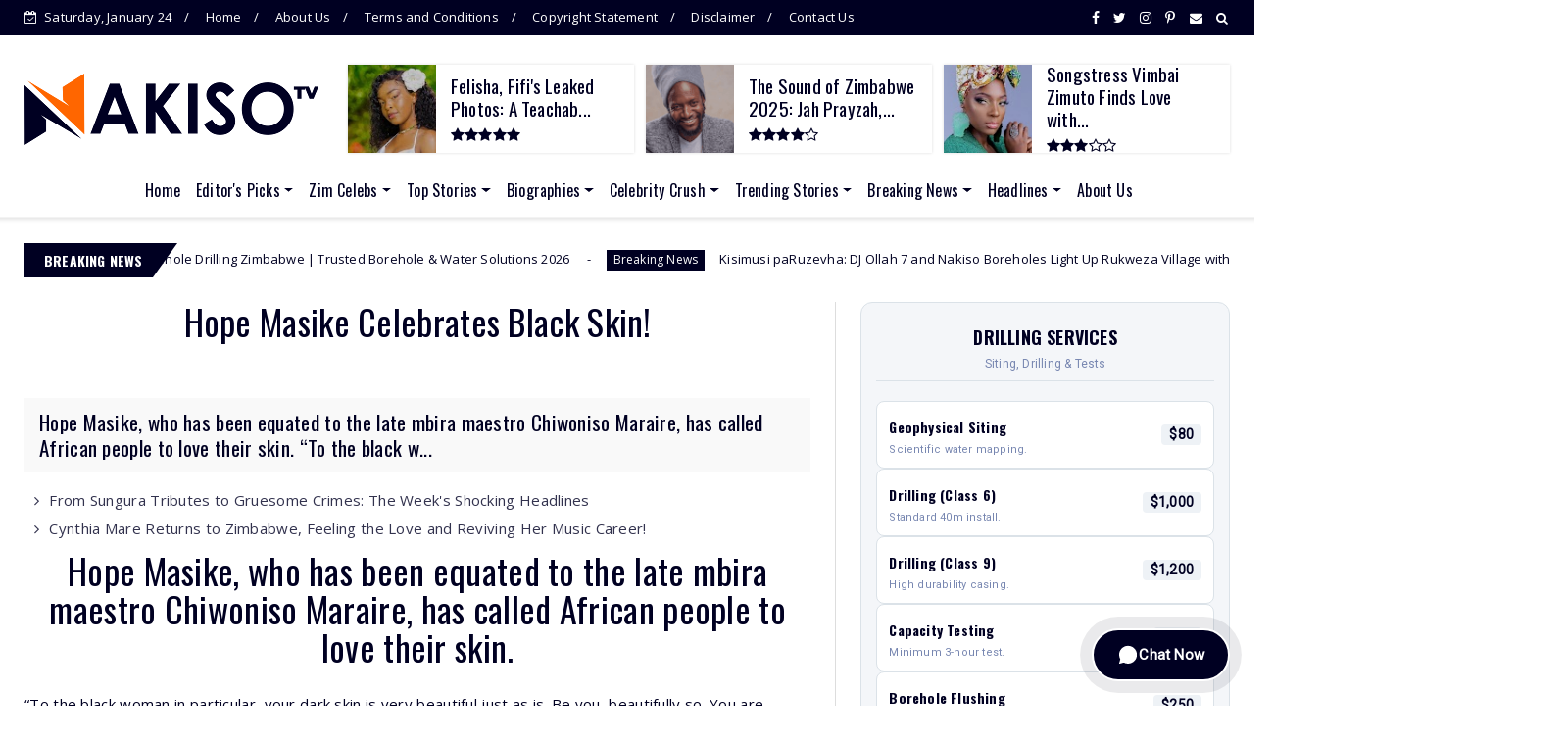

--- FILE ---
content_type: text/javascript; charset=UTF-8
request_url: https://www.nakiso.tv/feeds/posts/default?alt=json-in-script&max-results=10&callback=jQuery22405974421371555776_1769270639920&_=1769270639921
body_size: 30414
content:
// API callback
jQuery22405974421371555776_1769270639920({"version":"1.0","encoding":"UTF-8","feed":{"xmlns":"http://www.w3.org/2005/Atom","xmlns$openSearch":"http://a9.com/-/spec/opensearchrss/1.0/","xmlns$blogger":"http://schemas.google.com/blogger/2008","xmlns$georss":"http://www.georss.org/georss","xmlns$gd":"http://schemas.google.com/g/2005","xmlns$thr":"http://purl.org/syndication/thread/1.0","id":{"$t":"tag:blogger.com,1999:blog-7325811246048177524"},"updated":{"$t":"2026-01-18T13:34:29.771-08:00"},"category":[{"term":"Editor's Picks"},{"term":"Editor's Choice"},{"term":"Biographies"},{"term":"Celeb Biography"},{"term":"Celebrity Biographies"},{"term":"Celebrities"},{"term":"Celebrity Crush"},{"term":"Editor’s Note"},{"term":"Headlines"},{"term":"Trending Stories"},{"term":"Zim Celebs"},{"term":"Featured News"},{"term":"Lincoln Masiyenyama"},{"term":"Nakiso Borehole Drilling"},{"term":"Week in Review"},{"term":"Celebrity News"},{"term":"Featured Solar"},{"term":"Zim Celebrities"},{"term":"Celeb Buzz"},{"term":"Businesses In Zimbabwe"},{"term":"Trending News"},{"term":"Music"},{"term":"Mzansi Celebs"},{"term":"Winky D"},{"term":"Breaking News"},{"term":"Zim Celebries"},{"term":"Celebrity Check"},{"term":"Church News"},{"term":"Gospel News"},{"term":"Jah Prayzah"},{"term":"Mai Titi"},{"term":"Tocky Vibes"},{"term":"Felistus Murata"},{"term":"Felistas Murata Edwards"},{"term":"Institute of Corporate Directors Zimbabwe"},{"term":"Mechanic Manyeruke"},{"term":"Mzansi News"},{"term":"Gospel Music"},{"term":"Guspy Warrior"},{"term":"Mai TT"},{"term":"Mzansi Extreme"},{"term":"Obey Makamure"},{"term":"Olinda Chapel"},{"term":"Olivia Charamba"},{"term":"Sports News"},{"term":"CEO’s Desk"},{"term":"Charles Charamba"},{"term":"Dorcas Moyo"},{"term":"Felisha Murata"},{"term":"Felistas Murata"},{"term":"Michael Mahendere"},{"term":"Young Gemini"},{"term":"Celebrity Obituaries"},{"term":"Obituaries"},{"term":"Prophet Passion Java"},{"term":"Shadaya Knight"},{"term":"Shadaya Tawona"},{"term":"Stunner Chideme"},{"term":"Top Stories"},{"term":"Borehole Drilling"},{"term":"Covid-19"},{"term":"Madam Boss"},{"term":"Mwana Group Schools"},{"term":"Mzansi"},{"term":"Mzansi Celebrities"},{"term":"Rugby Festival"},{"term":"Strive Masiyiwa"},{"term":"Zim Community Awards"},{"term":"Alick Macheso"},{"term":"Anita Jaxson"},{"term":"Baba Harare"},{"term":"Blessing Shumba"},{"term":"Borehole Drilling Companies"},{"term":"Fashion News"},{"term":"George Munengwa"},{"term":"George “Billionaire” Munengwa"},{"term":"Jordan Chataika"},{"term":"Nigel Chanakira"},{"term":"Nyaradzo Group"},{"term":"Philip Mataranyika"},{"term":"Soul Jah Love"},{"term":"Tamy Moyo"},{"term":"Tinashe Mutarisi"},{"term":"Tinotenda Machakaire"},{"term":"Allanah"},{"term":"Ammara Brown"},{"term":"Borehole Cleaning"},{"term":"Borehole Drilling Company in Zimbabwe"},{"term":"Borehole Maintenance"},{"term":"Borehole Services In Zimbabwe"},{"term":"Borehole Submersible Pump"},{"term":"Brian Nhira"},{"term":"Charlie Kay"},{"term":"ExQ"},{"term":"Feli Nandi"},{"term":"Financing Options"},{"term":"Freeman"},{"term":"Gossip"},{"term":"Hype Magazine"},{"term":"Kudzai Violet Gwara"},{"term":"Makanakaishe Charamba"},{"term":"Mark Ngwazi"},{"term":"Mzansi Magic"},{"term":"NakisoTV"},{"term":"Nash Paints"},{"term":"Nash TV"},{"term":"NashTV"},{"term":"Omari Visa Card"},{"term":"Omari Zimbabwe"},{"term":"Pokello"},{"term":"Pokello Nare"},{"term":"Poptain"},{"term":"Proctor Nyemba"},{"term":"Red Sphere Finance"},{"term":"Sheynnis Palacios"},{"term":"Unlock Your Entertainment"},{"term":"Zim Community News"},{"term":"Zimbabwe Music Awards"},{"term":"Albino Models"},{"term":"Andrew Manongere"},{"term":"Apostle Batsirai Java"},{"term":"Audius Mtawarira"},{"term":"Ayanda Candice Sibanda"},{"term":"Ayanda Sibanda"},{"term":"Black Friday Deals"},{"term":"Black Friday Week"},{"term":"Boity Thulo"},{"term":"Borehole Drilling Companies In Zimbabwe"},{"term":"Borehole News"},{"term":"Borehole Water Solutions"},{"term":"Candice Sibanda"},{"term":"Chidimma Adetshina"},{"term":"Christine Rambanepasi Java"},{"term":"Claude Nyakakuru"},{"term":"Dangerzone"},{"term":"Diego Maradona"},{"term":"Emergy Slyvesta Chizanga"},{"term":"Felista Murata"},{"term":"Felistas Maruta"},{"term":"Frya"},{"term":"Gemma Griffiths"},{"term":"General News"},{"term":"Gentleman’s Corner Barbershop"},{"term":"Hillary Makaya"},{"term":"Holy Ten"},{"term":"Jah Master"},{"term":"Jan Jam"},{"term":"Jedza"},{"term":"Julian King"},{"term":"Kae Chaps"},{"term":"Karim Benzema"},{"term":"Killer T"},{"term":"Lewis Nyamakosi"},{"term":"Lorraine Guyo"},{"term":"Mathias Mhere"},{"term":"Mazekeen Jade"},{"term":"Misred"},{"term":"Miss Teen Model"},{"term":"Model Guide"},{"term":"Modeling"},{"term":"Mukudzeyi Mukombe"},{"term":"Mwenje Mathole"},{"term":"Naiza Boom"},{"term":"Nandi Madida"},{"term":"Ninja Lipsy"},{"term":"Nutty O"},{"term":"Orchestra Mberikwazvo"},{"term":"Passion Java"},{"term":"Philip Chiyangwa"},{"term":"Plaxedes Doobae"},{"term":"Prophet Uebert Angel"},{"term":"Prosper Ngomashi"},{"term":"Rachel Mhuka"},{"term":"Rutendo Maregere"},{"term":"Sakhile Dube"},{"term":"Samantha Musa"},{"term":"Seh Calaz"},{"term":"Shingi Munyeza"},{"term":"Star FM"},{"term":"Tallyn Ndudzo"},{"term":"Tapiwanashe Makarawu"},{"term":"Thamsanqa Moyo"},{"term":"Third Generation"},{"term":"Tino Kadewere"},{"term":"Tytan"},{"term":"Vimbai Zimuto"},{"term":"Weekly Review"},{"term":"WestProp Holdings"},{"term":"Zimbabwe Models"},{"term":"Affirmative Action Group"},{"term":"Aleck Macheso"},{"term":"Amapiano"},{"term":"Andy Muridzo"},{"term":"Anne Nhira"},{"term":"Astro Mobile Africa"},{"term":"Beyoncé"},{"term":"Black Month"},{"term":"Bonang Matheba"},{"term":"Bounty Lisa"},{"term":"Burna Boy"},{"term":"Charmaine Shamiso Mapambiro"},{"term":"Chill Spot Records"},{"term":"ChillSpot Records"},{"term":"Collins Tafireyi"},{"term":"Comic Pastor"},{"term":"Cynthia Bizure"},{"term":"Cynthia Mare"},{"term":"DJ Black Coffee"},{"term":"DJ Fantan"},{"term":"DJ Maphorisa"},{"term":"Danai Gurira"},{"term":"Darlene Zschech"},{"term":"Desmond Chideme"},{"term":"Diamond Platnumz"},{"term":"Empress Shelly"},{"term":"Engineer Grace Bema"},{"term":"Face Mask"},{"term":"Feli Glow"},{"term":"Freddy Masarirevu"},{"term":"Gibson Makumbe"},{"term":"Grace Bema"},{"term":"Gringo"},{"term":"Health News"},{"term":"Hillsong"},{"term":"Hope Masike"},{"term":"International Women’s Day"},{"term":"Irene Mutangadura"},{"term":"Janet Manyowa"},{"term":"Janet Mayowa"},{"term":"Jay Prayzah"},{"term":"Jefferson Muserera"},{"term":"Jerry More Nyazungu"},{"term":"Jerry Nyazungu"},{"term":"KVG"},{"term":"Kelly Khumalo"},{"term":"Khama Billiat"},{"term":"Kikky Badass"},{"term":"Kim Jayde"},{"term":"King Shaddy"},{"term":"Knowledge Musona"},{"term":"Lady Squanda"},{"term":"Lance Mambondiani"},{"term":"Learnmore Jonasi"},{"term":"Leeland"},{"term":"Leonard Mapfumo"},{"term":"Leonard Zhakata"},{"term":"Letsile Tebogo"},{"term":"Liz Nerwande"},{"term":"Longina Masiyenyama"},{"term":"Makhadzi"},{"term":"Mambo Dhuterere"},{"term":"Maradona"},{"term":"Mark Zuckerberg"},{"term":"Maskiri"},{"term":"Mechanic Menyeruke"},{"term":"Melody Chikono"},{"term":"Michael W. Smith"},{"term":"Miss V Candy"},{"term":"Mudiwa Hood"},{"term":"Munyaradzi Gwatidzo"},{"term":"Natalie Mhandu"},{"term":"Natural Skincare"},{"term":"Nelson Mandela"},{"term":"Nigel Maritinyu"},{"term":"Nigerian Celebrities"},{"term":"Ntando Duma"},{"term":"Nyasha Mushekwi"},{"term":"Olinda Marowa"},{"term":"Pastor Charles Charamba"},{"term":"Pele"},{"term":"Peter Moyo"},{"term":"Peter Ndlovu"},{"term":"Phathisani Sibanda"},{"term":"Phillip Chiyangwa"},{"term":"Prophet Shepherd Bushiri"},{"term":"Ray Vines"},{"term":"Rozalla Miller"},{"term":"Sandra Ndebele"},{"term":"Saviour Kasukuwere"},{"term":"Senditoo"},{"term":"Sha Sha"},{"term":"Shadreck Kwarire"},{"term":"Sinach"},{"term":"Slick Pastor"},{"term":"Soul Musaka"},{"term":"South Africa"},{"term":"Special Days"},{"term":"Sylvia Sanyanga"},{"term":"Takesure Zamar"},{"term":"Takura"},{"term":"Takwana Tyaranini"},{"term":"Tarisai Chikocho"},{"term":"Taylor Swift"},{"term":"Tendai Beast Mtawarira"},{"term":"Tendai Mtawarira"},{"term":"Tendazvaitwa Medea Chitimbe"},{"term":"Themba Gorimbo"},{"term":"Tinashe Kachingwe"},{"term":"Trevor Dongo"},{"term":"Urban Grooves"},{"term":"Water News"},{"term":"Wizkid"},{"term":"Women’s Day"},{"term":"World AIDS Awareness"},{"term":"World AIDS Day"},{"term":"World AIDS Month"},{"term":"World Children's Day 2020"},{"term":"Zahara"},{"term":"Zimbabwean Beauty"}],"title":{"type":"text","$t":"Nakiso TV: Celebrating Zimbabwean Success Stories"},"subtitle":{"type":"html","$t":"Nakiso TV is a Zimbabwean content on demand television network owned by Nakiso Borehole Drilling. Nakiso TV is a place where you can interact and share with thousands of social celebrities within Zimbabwe. Get access to exclusive celebrity content, photos and videos."},"link":[{"rel":"http://schemas.google.com/g/2005#feed","type":"application/atom+xml","href":"https:\/\/www.nakiso.tv\/feeds\/posts\/default"},{"rel":"self","type":"application/atom+xml","href":"https:\/\/www.blogger.com\/feeds\/7325811246048177524\/posts\/default?alt=json-in-script\u0026max-results=10"},{"rel":"alternate","type":"text/html","href":"https:\/\/www.nakiso.tv\/"},{"rel":"hub","href":"http://pubsubhubbub.appspot.com/"},{"rel":"next","type":"application/atom+xml","href":"https:\/\/www.blogger.com\/feeds\/7325811246048177524\/posts\/default?alt=json-in-script\u0026start-index=11\u0026max-results=10"}],"author":[{"name":{"$t":"Unknown"},"email":{"$t":"noreply@blogger.com"},"gd$image":{"rel":"http://schemas.google.com/g/2005#thumbnail","width":"16","height":"16","src":"https:\/\/img1.blogblog.com\/img\/b16-rounded.gif"}}],"generator":{"version":"7.00","uri":"http://www.blogger.com","$t":"Blogger"},"openSearch$totalResults":{"$t":"242"},"openSearch$startIndex":{"$t":"1"},"openSearch$itemsPerPage":{"$t":"10"},"entry":[{"id":{"$t":"tag:blogger.com,1999:blog-7325811246048177524.post-1072081264816769803"},"published":{"$t":"2026-01-16T03:24:00.000-08:00"},"updated":{"$t":"2026-01-16T03:51:07.176-08:00"},"category":[{"scheme":"http://www.blogger.com/atom/ns#","term":"Editor's Choice"},{"scheme":"http://www.blogger.com/atom/ns#","term":"Editor's Picks"},{"scheme":"http://www.blogger.com/atom/ns#","term":"Editor’s Note"},{"scheme":"http://www.blogger.com/atom/ns#","term":"Featured News"},{"scheme":"http://www.blogger.com/atom/ns#","term":"Featured Solar"},{"scheme":"http://www.blogger.com/atom/ns#","term":"Guspy Warrior"},{"scheme":"http://www.blogger.com/atom/ns#","term":"Headlines"},{"scheme":"http://www.blogger.com/atom/ns#","term":"Jah Prayzah"},{"scheme":"http://www.blogger.com/atom/ns#","term":"Obey Makamure"},{"scheme":"http://www.blogger.com/atom/ns#","term":"Tocky Vibes"},{"scheme":"http://www.blogger.com/atom/ns#","term":"Trending News"},{"scheme":"http://www.blogger.com/atom/ns#","term":"Trending Stories"},{"scheme":"http://www.blogger.com/atom/ns#","term":"Winky D"}],"title":{"type":"text","$t":"Honoring the Legacy of Mutumwa Mawere - An African Visionary!"},"content":{"type":"html","$t":"\u003C!-- START: Nakiso TV Tribute - Celebrating Mutumwa Mawere --\u003E\n\u003C!-- 2. HTML CONTENT --\u003E\n\n\u003Cdiv class=\"article-page-container\"\u003E\n    \u003Cmain class=\"article-shell\"\u003E\n        \n        \u003C!-- Header Section --\u003E\n\u003Csection class=\"article-section-title\"\u003E\n    \u003Ch1\u003EHonoring the Legacy of Mutumwa Mawere: An African Visionary and Industrial Titan\u003C\/h1\u003E\n\n    \u003Cp\u003EReflecting on the extraordinary life of \u003Cstrong\u003EMutumwa Dziva Mawere\u003C\/strong\u003E (January 11, 1960 – January 15, 2026), a titan whose profound intellect and vast enterprise shaped the economic landscape of Southern Africa. A scholar of international repute, Mawere held an MBA in Finance and a Master’s in Management, credentials that propelled him from the \u003Cstrong\u003EIndustrial Development Corporation of Zimbabwe\u003C\/strong\u003E to the prestigious halls of the \u003Cstrong\u003EWorld Bank\u003C\/strong\u003E as a Senior Investment Officer.\u003C\/p\u003E\n    \u003Ctable align=\"center\" cellpadding=\"0\" cellspacing=\"0\" class=\"tr-caption-container\"\u003E\n        \u003Ctbody\u003E\n            \u003Ctr\u003E\n                \u003Ctd style=\"text-align: center;\"\u003E\n                    \u003Cimg alt=\"Mutumwa Mawere\" src=\"https:\/\/blogger.googleusercontent.com\/img\/b\/R29vZ2xl\/AVvXsEjGFL86SQy7ij9Xomlbsv0SJVpwR8OP0N-DxJxgyt87hIipNUb-yhzGWf4nk7l6_UXLvoBsKpKyg_WEPAGyLhV8a9ujCH-zG6Juvv-x1qmHAIKjoNFwr4D84o1K4KW3rasORggBXoylqk9u5Ed12AjOAdOtSQH0qgzvXc0C2Yv9sPQiKeCxtAeekmHPT9hu\/s1600\/mutumwa.jpg\" \/\u003E\n                \u003C\/td\u003E\n            \u003C\/tr\u003E\n            \u003Ctr\u003E\n                \u003Ctd class=\"tr-caption\"\u003EMutumwa Mawere: A symbol of African enterprise, ambition, and intellectual courage.\u003C\/td\u003E\n            \u003C\/tr\u003E\n        \u003C\/tbody\u003E\n    \u003C\/table\u003E\n\n    \u003Cp\u003EHis ascent to industrial prominence was solidified by his landmark acquisition of \u003Cstrong\u003ESMM Holdings (Shabanie Mashaba Mines)\u003C\/strong\u003E in 1996, an move that signaled the rise of indigenous capital on the global stage. Under his leadership, his investment vehicle, \u003Cstrong\u003EAfrica Resources Limited (ARL)\u003C\/strong\u003E, grew into one of the most diversified conglomerates in the region, with interests spanning mining, telecommunications, financial services, and manufacturing.\u003C\/p\u003E\n\n\n    \u003Cp\u003EMawere was more than a businessman; he was a steadfast advocate for \u003Cstrong\u003Eproperty rights\u003C\/strong\u003E, the rule of law, and constitutionalism. Throughout his later years, he became a prolific writer and intellectual, tirelessly defending the principles of corporate justice and the protection of private assets against institutional overreach. His landmark legal battles in the Constitutional Courts of Zimbabwe and South Africa remain essential study for students of African jurisprudence and economic law.\u003C\/p\u003E\n\n    \u003Cp\u003EToday, his legacy remains a blueprint for visionary leadership, industrial growth, and the relentless pursuit of excellence across the continent. He proved that an African dream, rooted in intellect and nurtured by audacity, knows no boundaries.\u003C\/p\u003E\n\n    \u003Cp\u003E\u003Csmall\u003E\u003Cb\u003ESpecial Tribute\u003C\/b\u003E | Nakiso TV — Commemorating the Life and Legacy of a Global Business Icon\u003C\/small\u003E\u003C\/p\u003E\n\u003C\/section\u003E\n\n        \u003C!-- Smart Navigation --\u003E\n        \u003Cnav class=\"article-smart-nav\"\u003E\n            \u003Ca class=\"article-nav-button\" href=\"#pioneer\"\u003EThe Pioneer\u003C\/a\u003E\n            \u003Ca class=\"article-nav-button\" href=\"#vision\"\u003EThe Vision\u003C\/a\u003E\n            \u003Ca class=\"article-nav-button\" href=\"#impact\"\u003EIndustrial Impact\u003C\/a\u003E\n            \u003Ca class=\"article-nav-button\" href=\"#legacy\"\u003EA Lasting Legacy\u003C\/a\u003E\n        \u003C\/nav\u003E\n\n        \u003C!-- Intro --\u003E\n        \u003Csection\u003E\n            \u003Cp\u003E\u003Cstrong\u003EToday, the African business community mourns the loss of a giant.\u003C\/strong\u003E\u003C\/p\u003E\n            \u003Cp\u003EMutumwa Mawere was more than just a prominent businessman; he was a symbol of post-independence African potential. His journey from humble beginnings to becoming a continental industrialist serves as an enduring inspiration for entrepreneurs across Zimbabwe and beyond.\u003C\/p\u003E\n        \u003C\/section\u003E\n\n        \u003C!-- Section 1: The Pioneer --\u003E\n        \u003Csection class=\"section-anchor\" id=\"pioneer\"\u003E\n            \u003Ch2\u003EA Bold New Era of Business\u003C\/h2\u003E\n            \u003Cp\u003EIn the late 1990s, the Zimbabwean economic landscape was shifting, and Mutumwa Mawere emerged as a defining figure of this new era. His work with \u003Cstrong\u003EAfrica Resources Limited (ARL)\u003C\/strong\u003E showcased a fearless approach to investment and corporate restructuring.\u003C\/p\u003E\n            \n            \u003Cdiv class=\"feature-strip-container\"\u003E\n                \u003Cdiv class=\"feature-strip\"\u003E\n                    \u003Cdiv class=\"icon\"\u003E\u003Ci class=\"fas fa-lightbulb\"\u003E\u003C\/i\u003E\u003C\/div\u003E\n                    \u003Cdiv class=\"content\"\u003E\n                        \u003Ch3\u003EIntellectual Leadership\u003C\/h3\u003E\n                        \u003Cp\u003EMawere was not just about capital; he was about ideas. He engaged critics and partners alike with robust debate and mutual respect, believing that intellectual rigor was key to unlocking Zimbabwe’s potential.\u003C\/p\u003E\n                    \u003C\/div\u003E\n                \u003C\/div\u003E\n                \u003Cdiv class=\"feature-strip\"\u003E\n                    \u003Cdiv class=\"icon\"\u003E\u003Ci class=\"fas fa-globe-africa\"\u003E\u003C\/i\u003E\u003C\/div\u003E\n                    \u003Cdiv class=\"content\"\u003E\n                        \u003Ch3\u003EContinental Ambition\u003C\/h3\u003E\n                        \u003Cp\u003EHis vision extended far beyond borders. He understood that for African businesses to thrive, they needed to compete on a global scale, backed by strong local ownership and innovation.\u003C\/p\u003E\n                    \u003C\/div\u003E\n                \u003C\/div\u003E\n            \u003C\/div\u003E\n        \u003C\/section\u003E\n\n        \u003C!-- Section 2: The Vision --\u003E\n        \u003Csection class=\"section-anchor\" id=\"vision\"\u003E\n            \u003Ch2\u003EBuilding for the Future\u003C\/h2\u003E\n            \u003Cdiv class=\"highlight-quote\"\u003E\n                \"His success was a demonstration of what Zimbabweans could achieve when given the space to innovate, compete, and lead.\"\n            \u003C\/div\u003E\n            \u003Cp\u003EMutumwa Mawere was unapologetically African in his outlook. He believed in the power of local enterprise to drive national development. His companies were not just profit centers; they were engines of employment, skills development, and industrial growth.\u003C\/p\u003E\n            \u003Cp\u003EAt a time when the continent sought to reclaim its economic dignity, Mawere stood as a testament to the fact that African entrepreneurs could manage complex, large-scale industrial operations successfully.\u003C\/p\u003E\n        \u003C\/section\u003E\n\n        \u003C!-- Section 3: Industrial Impact --\u003E\n        \u003Csection class=\"section-anchor\" id=\"impact\"\u003E\n            \u003Ch2\u003EAn Indelible Mark on Industry\u003C\/h2\u003E\n            \u003Cp\u003EThrough his diverse business interests, Mawere touched the lives of thousands. From mining to manufacturing, his ventures expanded Zimbabwe’s industrial capacity and provided livelihoods for countless families.\u003C\/p\u003E\n            \u003Cp\u003EHis legacy in the business world is a reminder of the importance of \u003Cstrong\u003Eresilience\u003C\/strong\u003E. Despite the challenges he faced, his commitment to the idea of a prosperous, industrialized Africa never wavered. His story teaches us that true entrepreneurship requires the courage to build, even when the odds are stacked against you.\u003C\/p\u003E\n        \u003C\/section\u003E\n\n        \u003C!-- Section 4: The Legacy --\u003E\n        \u003Csection class=\"section-anchor\" id=\"legacy\"\u003E\n            \u003Ch2\u003ELessons for the Next Generation\u003C\/h2\u003E\n            \u003Cp\u003EAs we reflect on his passing, we must look not only at what was lost but at what remains. Mutumwa Mawere leaves behind a blueprint for ambitious, intellectual, and fearless business leadership.\u003C\/p\u003E\n            \u003Cp\u003EFor the next generation of Zimbabwean entrepreneurs, his life offers a powerful lesson: \u003Cstrong\u003EInnovation requires courage.\u003C\/strong\u003E To build enduring legacies, we must be willing to think big, engage with the world, and remain steadfast in our belief in our country's potential.\u003C\/p\u003E\n            \u003Cp\u003ENakiso TV joins the nation in celebrating the life of a man who dared to dream. His contributions to the narrative of African business will not be forgotten.\u003C\/p\u003E\n        \u003C\/section\u003E\n\n        \u003C!-- Final Call to Action \/ Condolence --\u003E\n        \u003Csection class=\"final-cta section-anchor\"\u003E\n            \u003Ch2\u003ERest In Power\u003C\/h2\u003E\n            \u003Cp\u003EWe extend our deepest condolences to the Mawere family, friends, and the business community at large.\u003C\/p\u003E\n            \u003Cp\u003EMay his soul rest in eternal peace, and may his legacy inspire us to build a Zimbabwe where enterprise and innovation can flourish.\u003C\/p\u003E\n            \u003Ca class=\"article-cta-button\" href=\"https:\/\/www.facebook.com\/nakisotv\" rel=\"noopener\" target=\"_blank\"\u003E\u003Ci class=\"fas fa-comment\"\u003E\u003C\/i\u003E Share Your Tributes\u003C\/a\u003E\n        \u003C\/section\u003E\n\n    \u003C\/main\u003E\n\u003C\/div\u003E\n\u003C!-- 1. CSS \u0026 THEME CONFIGURATION --\u003E\n\u003Clink href=\"https:\/\/cdnjs.cloudflare.com\/ajax\/libs\/font-awesome\/6.4.0\/css\/all.min.css\" rel=\"stylesheet\"\u003E\n\u003Cstyle\u003E\n\/* \u003C![CDATA[ *\/\n.article-page-container {\n    \/* NAKISO THEME PALETTE - TRIBUTE EDITION *\/\n    --theme-primary: #000022;       \/* Deep Navy Blue *\/\n    --theme-secondary: #5a5a71;     \/* Muted Grey-Blue *\/\n    --theme-gold: #C5A059;          \/* Gold for Respect\/Legacy *\/\n    --theme-light: #f4f6f9;         \/* Light Background *\/\n    --theme-text: #000022;          \/* Main Text *\/\n    --theme-text-light: #333344;    \/* Readable Paragraph Text *\/\n    --theme-white: #ffffff;\n    --theme-border: #dbe2e8;\n}\n\nhtml { scroll-behavior: smooth; }\n\n.article-page-container {\n    font-family: -apple-system, BlinkMacSystemFont, \"Segoe UI\", Roboto, Helvetica, Arial, sans-serif;\n    line-height: 1.8;\n    color: var(--theme-text-light);\n    max-width: 900px;\n    margin: 20px auto;\n    padding: 20px;\n    background-color: #fff;\n}\n\n\/* Typography \u0026 Headers *\/\n.article-section-title { text-align: center; max-width: 800px; margin: 0 auto 40px auto; }\n.article-section-title h1 { font-size: clamp(2em, 4vw, 2.8em); font-weight: 800; color: var(--theme-primary); margin: 0 0 15px 0; line-height: 1.2; }\n.article-section-title p { font-size: 1.2em; color: var(--theme-secondary); font-style: italic; }\n.article-section-title b { color: var(--theme-gold); }\n\n\/* Navigation *\/\n.article-smart-nav { background: rgba(255, 255, 255, 0.95); backdrop-filter: blur(10px); -webkit-backdrop-filter: blur(10px); padding: 10px; border-radius: 50px; box-shadow: 0 5px 20px rgba(0,0,0,0.1); display: flex; flex-wrap: wrap; justify-content: center; gap: 10px; position: sticky; top: 10px; z-index: 1000; max-width: 95%; margin: 30px auto; border: 1px solid var(--theme-border); }\n.article-nav-button { padding: 8px 18px; border-radius: 50px; text-decoration: none; font-weight: 600; font-size: 14px; background-color: var(--theme-light); color: var(--theme-primary) !important; border: 1px solid var(--theme-border); transition: all 0.3s ease; }\n.article-nav-button:hover { background-color: var(--theme-primary); color: var(--theme-gold) !important; text-decoration: none; transform: translateY(-2px); box-shadow: 0 4px 10px rgba(0,0,34, 0.3); }\n\n\/* Sections *\/\n.section-anchor { scroll-margin-top: 120px; margin-top: 60px; }\n.section-anchor h2 { font-size: 2em; color: var(--theme-primary); text-align: left; margin-bottom: 30px; position: relative; border-bottom: 2px solid var(--theme-gold); display: inline-block; padding-bottom: 5px; }\n.section-anchor \u003E p { text-align: left; max-width: 100%; margin: 0 auto 20px auto; color: var(--theme-text-light); }\n\n\/* Quote Box - Special Tribute Style *\/\n.highlight-quote { \n    border-left: 5px solid var(--theme-gold); \n    background: #fffbf0; \n    padding: 30px; \n    margin: 40px 0; \n    font-size: 1.1em;\n    font-style: italic; \n    color: var(--theme-primary); \n    border-radius: 0 12px 12px 0; \n    box-shadow: 0 5px 15px rgba(0,0,0,0.03);\n}\n\n\/* Feature Strips (Timeline\/Points) *\/\n.feature-strip-container { display: flex; flex-direction: column; gap: 15px; margin: 30px 0; }\n.feature-strip { display: flex; align-items: flex-start; gap: 20px; background-color: var(--theme-light); padding: 25px; border-radius: 12px; border: 1px solid var(--theme-border); transition: transform 0.2s ease; }\n.feature-strip:hover { transform: translateY(-3px); box-shadow: 0 5px 15px rgba(0,0,0,0.05); }\n.feature-strip .icon { font-size: 1.8em; color: var(--theme-gold); flex-shrink: 0; width: 45px; text-align: center; margin-top: 2px; }\n.feature-strip .content h3 { font-size: 1.2em; font-weight: 700; color: var(--theme-primary); margin: 0 0 8px 0; }\n.feature-strip .content p { margin: 0; font-size: 0.95em; color: var(--theme-text-light); }\n\n\/* Image Placeholder *\/\n.tr-caption-container { width: 100%; margin: 30px auto; }\n.tr-caption-container img { border-radius: 12px; box-shadow: rgba(0, 0, 0, 0.2) 0px 15px 40px; max-width: 100%; height: auto; display: block; filter: grayscale(20%); transition: filter 0.3s; }\n.tr-caption-container img:hover { filter: grayscale(0%); }\n.tr-caption { text-align: center; font-size: 0.9em; color: var(--theme-secondary); margin-top: 10px; font-weight: 600; font-style: italic; }\n\n\/* Final CTA \/ Condolence Box *\/\n.final-cta { background-color: var(--theme-primary); color: var(--theme-white); padding: 50px 30px; text-align: center; border-radius: 12px; margin: 60px 0 20px 0; border-top: 4px solid var(--theme-gold); }\n.final-cta h2 { color: var(--theme-white); margin-bottom: 20px; border: none; }\n.final-cta p { color: #e0e0e0; max-width: 600px; margin: 0 auto 30px auto; }\n.article-cta-button { display: inline-flex; align-items: center; gap: 10px; background-color: var(--theme-gold); color: var(--theme-primary) !important; padding: 12px 30px; border-radius: 50px; text-decoration: none; font-weight: bold; transition: all 0.3s ease; box-shadow: 0 5px 15px rgba(0,0,0,0.2); }\n.article-cta-button:hover { background-color: var(--theme-white); text-decoration: none; transform: translateY(-2px); }\n\n\/* Links *\/\na { color: var(--theme-primary); text-decoration: none; font-weight: 700; border-bottom: 1px dotted var(--theme-gold); }\na:hover { color: var(--theme-gold); text-decoration: none; border-bottom: 1px solid var(--theme-gold); }\n\/* ]]\u003E *\/\n\u003C\/style\u003E\n"},"link":[{"rel":"edit","type":"application/atom+xml","href":"https:\/\/www.blogger.com\/feeds\/7325811246048177524\/posts\/default\/1072081264816769803"},{"rel":"self","type":"application/atom+xml","href":"https:\/\/www.blogger.com\/feeds\/7325811246048177524\/posts\/default\/1072081264816769803"},{"rel":"alternate","type":"text/html","href":"https:\/\/www.nakiso.tv\/2026\/01\/mutumwa-mawere-obituary-tribute.html","title":"Honoring the Legacy of Mutumwa Mawere - An African Visionary!"}],"author":[{"name":{"$t":"Unknown"},"email":{"$t":"noreply@blogger.com"},"gd$image":{"rel":"http://schemas.google.com/g/2005#thumbnail","width":"16","height":"16","src":"https:\/\/img1.blogblog.com\/img\/b16-rounded.gif"}}],"media$thumbnail":{"xmlns$media":"http://search.yahoo.com/mrss/","url":"https:\/\/blogger.googleusercontent.com\/img\/b\/R29vZ2xl\/AVvXsEjGFL86SQy7ij9Xomlbsv0SJVpwR8OP0N-DxJxgyt87hIipNUb-yhzGWf4nk7l6_UXLvoBsKpKyg_WEPAGyLhV8a9ujCH-zG6Juvv-x1qmHAIKjoNFwr4D84o1K4KW3rasORggBXoylqk9u5Ed12AjOAdOtSQH0qgzvXc0C2Yv9sPQiKeCxtAeekmHPT9hu\/s72-c\/mutumwa.jpg","height":"72","width":"72"}},{"id":{"$t":"tag:blogger.com,1999:blog-7325811246048177524.post-7925989852659653933"},"published":{"$t":"2026-01-11T01:36:17.390-08:00"},"updated":{"$t":"2026-01-11T09:44:38.229-08:00"},"category":[{"scheme":"http://www.blogger.com/atom/ns#","term":"Editor's Choice"},{"scheme":"http://www.blogger.com/atom/ns#","term":"Editor's Picks"},{"scheme":"http://www.blogger.com/atom/ns#","term":"Editor’s Note"},{"scheme":"http://www.blogger.com/atom/ns#","term":"Featured News"},{"scheme":"http://www.blogger.com/atom/ns#","term":"Featured Solar"},{"scheme":"http://www.blogger.com/atom/ns#","term":"Guspy Warrior"},{"scheme":"http://www.blogger.com/atom/ns#","term":"Headlines"},{"scheme":"http://www.blogger.com/atom/ns#","term":"Jah Prayzah"},{"scheme":"http://www.blogger.com/atom/ns#","term":"Obey Makamure"},{"scheme":"http://www.blogger.com/atom/ns#","term":"Tocky Vibes"},{"scheme":"http://www.blogger.com/atom/ns#","term":"Trending News"},{"scheme":"http://www.blogger.com/atom/ns#","term":"Trending Stories"},{"scheme":"http://www.blogger.com/atom/ns#","term":"Winky D"}],"title":{"type":"text","$t":"Nakiso Borehole Drilling Zimbabwe | Trusted Borehole \u0026 Water Solutions 2026"},"content":{"type":"html","$t":"\u003C!--START: Nakiso Happy New Year 2026 Article (Text Rich)--\u003E\n\n\u003C!--1. CSS \u0026 THEME CONFIGURATION--\u003E\n\u003Clink href=\"https:\/\/cdnjs.cloudflare.com\/ajax\/libs\/font-awesome\/6.4.0\/css\/all.min.css\" rel=\"stylesheet\"\u003E\n\u003Cstyle\u003E\n\/* \u003C![CDATA[ *\/\n.article-page-container {\n    \/* NAKISO THEME PALETTE *\/\n    --theme-primary: #000022;       \/* Deep Navy Blue *\/\n    --theme-secondary: #5a5a71;     \/* Muted Grey-Blue *\/\n    --theme-light: #f4f6f9;         \/* Light Background *\/\n    --theme-text: #000022;          \/* Main Text *\/\n    --theme-text-light: #333344;    \/* Readable Paragraph Text *\/\n    --theme-white: #ffffff;\n    --theme-border: #dbe2e8;\n    --theme-accent: #000022;    \n    --theme-whatsapp: #25D366;      \/* WhatsApp Green *\/\n}\n\nhtml { scroll-behavior: smooth; }\n\n.article-page-container {\n    font-family: -apple-system, BlinkMacSystemFont, \"Segoe UI\", Roboto, Helvetica, Arial, sans-serif;\n    line-height: 1.8; \/* Increased line height for readability *\/\n    color: var(--theme-text-light);\n    max-width: 900px;\n    margin: 20px auto;\n    padding: 20px;\n    background-color: #fff;\n}\n\n\/* Typography \u0026 Headers *\/\n.article-section-title { text-align: center; max-width: 800px; margin: 0 auto 40px auto; }\n.article-section-title h1 { font-size: clamp(2em, 4vw, 2.8em); font-weight: 800; color: var(--theme-primary); margin: 0 0 15px 0; line-height: 1.2; text-transform: uppercase; }\n.article-section-title p { font-size: 1.15em; color: var(--theme-secondary); }\n.article-section-title b { color: var(--theme-primary); }\n\n\/* Navigation *\/\n.article-smart-nav { background: rgba(255, 255, 255, 0.95); backdrop-filter: blur(10px); -webkit-backdrop-filter: blur(10px); padding: 10px; border-radius: 50px; box-shadow: 0 5px 20px rgba(0,0,0,0.1); display: flex; flex-wrap: wrap; justify-content: center; gap: 10px; position: sticky; top: 10px; z-index: 1000; max-width: 95%; margin: 30px auto; border: 1px solid var(--theme-border); }\n.article-nav-button { padding: 8px 18px; border-radius: 50px; text-decoration: none; font-weight: 600; font-size: 14px; background-color: var(--theme-light); color: var(--theme-primary) !important; border: 1px solid var(--theme-border); transition: all 0.3s ease; }\n.article-nav-button:hover { background-color: var(--theme-primary); color: var(--theme-white) !important; text-decoration: none; transform: translateY(-2px); box-shadow: 0 4px 10px rgba(0,0,34, 0.3); }\n\n\/* Sections *\/\n.section-anchor { scroll-margin-top: 120px; margin-top: 60px; }\n.section-anchor h2 { font-size: 2em; color: var(--theme-primary); text-align: center; margin-bottom: 30px; position: relative; }\n.section-anchor h2::after { content: ''; display: block; width: 60px; height: 3px; background: var(--theme-secondary); margin: 10px auto 0; }\n.section-anchor \u003E p { text-align: center; max-width: 800px; margin: 0 auto 20px auto; font-size: 1.05em; }\n\n\/* Quote Box *\/\n.highlight-quote { border-left: 5px solid var(--theme-primary); background: var(--theme-light); padding: 25px; margin: 30px auto; max-width: 800px; font-style: italic; color: var(--theme-primary); border-radius: 0 8px 8px 0; font-weight: 600; text-align: center; }\n\n\/* Feature Strips (Contact) *\/\n.feature-strip-container { display: flex; flex-direction: column; gap: 15px; margin: 30px 0; }\n.feature-strip { display: flex; align-items: flex-start; gap: 20px; background-color: var(--theme-light); padding: 25px; border-radius: 12px; border: 1px solid var(--theme-border); transition: transform 0.2s ease; }\n.feature-strip:hover { transform: translateY(-3px); box-shadow: 0 5px 15px rgba(0,0,0,0.05); }\n.feature-strip .icon { font-size: 1.8em; color: var(--theme-primary); flex-shrink: 0; width: 45px; text-align: center; margin-top: 2px; }\n.feature-strip .content h3 { font-size: 1.2em; font-weight: 700; color: var(--theme-primary); margin: 0 0 8px 0; }\n.feature-strip .content p { margin: 0; font-size: 0.95em; color: var(--theme-text-light); }\n\n\/* Social Grid *\/\n.nakiso-social-grid { display: grid; grid-template-columns: repeat(auto-fit, minmax(140px, 1fr)); gap: 15px; margin-top: 30px; }\n.social-card { display: flex; flex-direction: column; align-items: center; justify-content: center; background: var(--theme-white); border: 1px solid var(--theme-border); padding: 20px; border-radius: 12px; text-decoration: none; transition: all 0.3s ease; text-align: center; }\n.social-card:hover { transform: translateY(-5px); box-shadow: 0 10px 20px rgba(0, 0, 34, 0.1); background-color: var(--theme-light); text-decoration: none; }\n.social-card i { font-size: 2em; color: var(--theme-primary); margin-bottom: 10px; }\n.social-card span { font-weight: 700; color: var(--theme-primary); font-size: 0.9em; }\n\n\/* Image *\/\n.tr-caption-container { width: 100%; margin: 30px auto; }\n.tr-caption-container img { border-radius: 12px; box-shadow: rgba(0, 0, 34, 0.15) 0px 10px 30px; max-width: 100%; height: auto; display: block; }\n.tr-caption { text-align: center; font-size: 0.9em; color: var(--theme-secondary); margin-top: 10px; font-weight: 600; }\n\n\/* Final CTA *\/\n.final-cta { background-color: var(--theme-primary); color: var(--theme-white); padding: 50px 30px; text-align: center; border-radius: 12px; margin: 60px 0 20px 0; }\n.final-cta h2 { color: var(--theme-white); margin-bottom: 20px; }\n.final-cta h2::after { background: var(--theme-secondary); }\n.final-cta p { color: #e0e0e0; max-width: 600px; margin: 0 auto 30px auto; }\n.article-cta-button { display: inline-flex; align-items: center; gap: 10px; background-color: var(--theme-secondary); color: var(--theme-white) !important; padding: 12px 30px; border-radius: 50px; text-decoration: none; font-weight: bold; transition: all 0.3s ease; box-shadow: 0 5px 15px rgba(0,0,0,0.2); }\n.article-cta-button:hover { background-color: var(--theme-white); color: var(--theme-primary) !important; text-decoration: none; transform: translateY(-2px); }\n\n\/* Links *\/\na { color: var(--theme-primary); text-decoration: none; font-weight: 600; }\na:hover { color: var(--theme-secondary); text-decoration: underline; }\n\/* ]]\u003E *\/\n\u003C\/style\u003E\n\n\u003C!--2. HTML CONTENT--\u003E\n\n\u003Cdiv class=\"article-page-container\"\u003E\n    \u003Cmain class=\"article-shell\"\u003E\n        \n        \u003C!--Header Section--\u003E\n\u003Csection class=\"article-section-title\"\u003E\n    \u003Ch1\u003EFlowing Into 2026: A New Year of Reliable Water Solutions\u003C\/h1\u003E\n    \u003Cp\u003EAs we step into 2026, Nakiso Borehole Drilling renews its commitment to sustainable water access, stronger communities, and dependable borehole solutions that bring life where it matters most.\u003C\/p\u003E\n\u003C\/section\u003E\n\n\n        \u003C!--Smart Navigation--\u003E\n        \u003Cnav class=\"article-smart-nav\"\u003E\n            \u003Ca class=\"article-nav-button\" href=\"#message\"\u003ENew Year Message\u003C\/a\u003E\n            \u003Ca class=\"article-nav-button\" href=\"#commitment\"\u003EOur Promise\u003C\/a\u003E\n            \u003Ca class=\"article-nav-button\" href=\"#contact\"\u003EContact Sales\u003C\/a\u003E\n            \u003Ca class=\"article-nav-button\" href=\"#socials\"\u003EConnect Online\u003C\/a\u003E\n        \u003C\/nav\u003E\n\n        \u003C!-- Image --\u003E\n        \u003Ctable align=\"center\" cellpadding=\"0\" cellspacing=\"0\" class=\"tr-caption-container\"\u003E\n            \u003Ctbody\u003E\n                \u003Ctr\u003E\n                    \u003Ctd style=\"text-align: center;\"\u003E\n                        \u003Cimg alt=\"Celebrating New Beginnings with Nakiso Borehole Drilling\" src=\"https:\/\/blogger.googleusercontent.com\/img\/b\/R29vZ2xl\/AVvXsEja7VQwzomQQXceiGjd8ch-aE64JCTPBey69qwawUdEy8lekYEidOtjSqy3g9I-6EoFujaD-Pgn1IozNB5Ry7zf46AwGJAlff8tRIUbBkMkgxK1258Fvn_8Wn1MGST7Y4yBMXZVGt3znntere6EEE0jq_-YSCQ4q2ZpqORqa2QTEZspbqPHmoyFH90mkef2\/s1500\/nakiso5.jpg\" \/\u003E\n                    \u003C\/td\u003E\n                \u003C\/tr\u003E\n                \u003Ctr\u003E\n                    \u003Ctd class=\"tr-caption\"\u003EStepping into 2026 with renewed purpose and vision.\u003C\/td\u003E\n                \u003C\/tr\u003E\n            \u003C\/tbody\u003E\n        \u003C\/table\u003E\n\n        \u003C!--Section 1: The Message--\u003E\n        \u003Csection class=\"section-anchor\" id=\"message\"\u003E\n            \u003Ch2\u003ECelebrating New Beginnings\u003C\/h2\u003E\n            \u003Cp\u003EAs the golden sun rises over Zimbabwe to herald the dawn of 2026, we stand on the threshold of a promising new chapter. This is more than just a change in the calendar; it is a celebration of resilience, new beginnings, fresh opportunities, and the enduring gift that sustains us all—\u003Cstrong\u003Eclean, accessible water.\u003C\/strong\u003E\u003C\/p\u003E\n            \n            \u003Cdiv class=\"highlight-quote\"\u003E\n                \"This year, may your homes overflow with joy, your dreams flow endlessly, and your boreholes bring abundance to every season.\"\n            \u003C\/div\u003E\n\n            \u003Cp\u003EWe wish for your boreholes to be more than just infrastructure; may they be sources of life that turn dry patches into lush gardens and thirsty communities into thriving hubs of productivity. Let 2026 be the year your vision comes to life.\u003C\/p\u003E\n        \u003C\/section\u003E\n\n        \u003C!--Section 2: Our Commitment--\u003E\n        \u003Csection class=\"section-anchor\" id=\"commitment\"\u003E\n            \u003Ch2\u003EA Year of Growth \u0026 Resilience\u003C\/h2\u003E\n            \u003Cp\u003EFrom our family to yours, thank you for trusting \u003Cstrong\u003ENakiso Borehole Drilling\u003C\/strong\u003E to be part of your journey. Your trust fuels our drills and inspires our service.\u003C\/p\u003E\u003Cbr\/\u003E\n            \u003Cp\u003EAs we step into this new year, we renew our pledge to provide world-class water solutions. Together, let’s make 2026 a year of \u003Cstrong\u003Egrowth, resilience, and prosperity!\u003C\/strong\u003E\u003C\/p\u003E\n        \u003C\/section\u003E\n\n        \u003C!--Section 3: Contact Info--\u003E\n        \u003Csection class=\"section-anchor\" id=\"contact\"\u003E\n            \u003Ch2\u003EStart Your 2026 Project\u003C\/h2\u003E\n\u003Cp\u003E\n    Ready to take control of your water supply and ensure independence this year? Our expert sales team at Nakiso Borehole Drilling is here to guide you every step of the way.\u003C\/p\u003E\n          \u003Cbr\/\u003E\u003Cbr\/\u003E\n          \u003Cp\u003EFrom site assessments and professional borehole drilling to solar-powered water solutions, we provide personalized quotes and recommendations tailored to your property’s needs. Contact us today and start your journey toward reliable, sustainable water access!\n\u003C\/p\u003E\n\n            \n            \u003Cdiv class=\"feature-strip-container\"\u003E\n                \u003Cdiv class=\"feature-strip\"\u003E\n                    \u003Cdiv class=\"icon\"\u003E\u003Ci class=\"fab fa-whatsapp\"\u003E\u003C\/i\u003E\u003C\/div\u003E\n                    \u003Cdiv class=\"content\"\u003E\n                        \u003Ch3\u003EWhatsApp Sales Lines\u003C\/h3\u003E\n                        \u003Cp\u003E\n                            \u003Ca href=\"https:\/\/wa.me\/c\/263788608009\" target=\"_blank\"\u003EChat on Line 1 (View Catalog)\u003C\/a\u003E\u003Cbr \/\u003E\n                            \u003Ca href=\"https:\/\/wa.me\/c\/263778993556\" target=\"_blank\"\u003EChat on Line 2 (View Catalog)\u003C\/a\u003E\n                        \u003C\/p\u003E\n                    \u003C\/div\u003E\n                \u003C\/div\u003E\n                \u003Cdiv class=\"feature-strip\"\u003E\n                    \u003Cdiv class=\"icon\"\u003E\u003Ci class=\"fas fa-phone-alt\"\u003E\u003C\/i\u003E\u003C\/div\u003E\n                    \u003Cdiv class=\"content\"\u003E\n                        \u003Ch3\u003EDirect Sales Hotline\u003C\/h3\u003E\n                        \u003Cp\u003E\n                            +263 716 047 257 | +263 71 604 7236\u003Cbr \/\u003E\n                            +263 788 608 005 | +263 77 847 4902\n                        \u003C\/p\u003E\n                    \u003C\/div\u003E\n                \u003C\/div\u003E\n                \u003Cdiv class=\"feature-strip\"\u003E\n                    \u003Cdiv class=\"icon\"\u003E\u003Ci class=\"fas fa-map-marker-alt\"\u003E\u003C\/i\u003E\u003C\/div\u003E\n                    \u003Cdiv class=\"content\"\u003E\n                        \u003Ch3\u003EVisit Our Offices\u003C\/h3\u003E\n                        \u003Cp\u003E\u003Cstrong\u003EHead Office:\u003C\/strong\u003E 55 Churchill Avenue, Alexandra Park, Harare\u003Cbr\u003E\n                        \u003Cstrong\u003ELomagundi Branch:\u003C\/strong\u003E 36 St Athans Drive, Bluff Hill, Harare\u003C\/p\u003E\n                    \u003C\/div\u003E\n                \u003C\/div\u003E\n            \u003C\/div\u003E\n        \u003C\/section\u003E\n\n        \u003C!--Section 4: Social Media Icons--\u003E\n        \u003Csection class=\"section-anchor\" id=\"socials\"\u003E\n            \u003Ch2\u003EStay Connected to Nakiso Boreholes in 2026\u003C\/h2\u003E\n            \u003Cdiv class=\"nakiso-social-grid\"\u003E\n                \u003Ca class=\"social-card\" href=\"https:\/\/www.facebook.com\/nakisoboreholes\" target=\"_blank\"\u003E\n                    \u003Ci class=\"fab fa-facebook-f\"\u003E\u003C\/i\u003E\n                    \u003Cspan\u003EFacebook (1)\u003C\/span\u003E\n                \u003C\/a\u003E\n                \u003Ca class=\"social-card\" href=\"https:\/\/www.facebook.com\/nakisodrilling\/\" target=\"_blank\"\u003E\n                    \u003Ci class=\"fab fa-facebook-f\"\u003E\u003C\/i\u003E\n                    \u003Cspan\u003EFacebook (2)\u003C\/span\u003E\n                \u003C\/a\u003E\n                \u003Ca class=\"social-card\" href=\"https:\/\/www.instagram.com\/nakisoboreholes\/\" target=\"_blank\"\u003E\n                    \u003Ci class=\"fab fa-instagram\"\u003E\u003C\/i\u003E\n                    \u003Cspan\u003EInstagram\u003C\/span\u003E\n                \u003C\/a\u003E\n                \u003Ca class=\"social-card\" href=\"https:\/\/x.com\/nakisoboreholes\" target=\"_blank\"\u003E\n                    \u003Ci class=\"fab fa-twitter\"\u003E\u003C\/i\u003E\n                    \u003Cspan\u003ETwitter \/ X\u003C\/span\u003E\n                \u003C\/a\u003E\n                \u003Ca class=\"social-card\" href=\"https:\/\/www.threads.net\/@nakisoboreholes\" target=\"_blank\"\u003E\n                    \u003Ci class=\"fab fa-twitter\"\u003E\u003C\/i\u003E\n                    \u003Cspan\u003EThreads\u003C\/span\u003E\n                \u003C\/a\u003E\n                \u003Ca class=\"social-card\" href=\"https:\/\/zw.linkedin.com\/company\/nakisoboreholes\" target=\"_blank\"\u003E\n                    \u003Ci class=\"fab fa-linkedin\"\u003E\u003C\/i\u003E\n                    \u003Cspan\u003ELinkedIn\u003C\/span\u003E\n                \u003C\/a\u003E\n                \u003Ca class=\"social-card\" href=\"https:\/\/www.tiktok.com\/@nakisoboreholes\" target=\"_blank\"\u003E\n                    \u003Ci class=\"fab fa-tiktok\"\u003E\u003C\/i\u003E\n                    \u003Cspan\u003ETikTok\u003C\/span\u003E\n                \u003C\/a\u003E\n                \u003Ca class=\"social-card\" href=\"https:\/\/maps.app.goo.gl\/5tcDNyng45pC9bSm7\" target=\"_blank\"\u003E\n                    \u003Ci class=\"fab fa-google\"\u003E\u003C\/i\u003E\n                    \u003Cspan\u003EGoogle Business\u003C\/span\u003E\n                \u003C\/a\u003E\n                              \u003Ca class=\"social-card\" href=\"https:\/\/wa.me\/c\/263788608009\" target=\"_blank\"\u003E\n                    \u003Ci class=\"fab fa-whatsapp\"\u003E\u003C\/i\u003E\n                    \u003Cspan\u003EContact Sales\u003C\/span\u003E\n                \u003C\/a\u003E\n                              \u003Ca class=\"social-card\" href=\"https:\/\/wa.me\/c\/263778993556\" target=\"_blank\"\u003E\n                    \u003Ci class=\"fab fa-whatsapp\"\u003E\u003C\/i\u003E\n                    \u003Cspan\u003EContact Sales\u003C\/span\u003E\n                \u003C\/a\u003E\n            \u003C\/div\u003E\n        \u003C\/section\u003E\n\n        \u003C!--Final Call to Action--\u003E\n        \u003Csection class=\"final-cta section-anchor\"\u003E\n            \u003Ch2\u003ELet's Build Together\u003C\/h2\u003E\n            \u003Cp\u003EWater is the foundation of life. Let us help you build a sustainable future for your home or business.\u003C\/p\u003E\n            \u003Ca class=\"article-cta-button\" href=\"https:\/\/wa.me\/263788608009\" rel=\"noopener\" target=\"_blank\"\u003E\u003Ci class=\"fab fa-whatsapp\"\u003E\u003C\/i\u003E Get a 2026 Quote\u003C\/a\u003E\n        \u003C\/section\u003E\n\n    \u003C\/main\u003E\n\u003C\/div\u003E"},"link":[{"rel":"edit","type":"application/atom+xml","href":"https:\/\/www.blogger.com\/feeds\/7325811246048177524\/posts\/default\/7925989852659653933"},{"rel":"self","type":"application/atom+xml","href":"https:\/\/www.blogger.com\/feeds\/7325811246048177524\/posts\/default\/7925989852659653933"},{"rel":"alternate","type":"text/html","href":"https:\/\/www.nakiso.tv\/2026\/01\/new-year-from-nakiso-borehole.html","title":"Nakiso Borehole Drilling Zimbabwe | Trusted Borehole \u0026 Water Solutions 2026"}],"author":[{"name":{"$t":"Unknown"},"email":{"$t":"noreply@blogger.com"},"gd$image":{"rel":"http://schemas.google.com/g/2005#thumbnail","width":"16","height":"16","src":"https:\/\/img1.blogblog.com\/img\/b16-rounded.gif"}}],"media$thumbnail":{"xmlns$media":"http://search.yahoo.com/mrss/","url":"https:\/\/blogger.googleusercontent.com\/img\/b\/R29vZ2xl\/AVvXsEja7VQwzomQQXceiGjd8ch-aE64JCTPBey69qwawUdEy8lekYEidOtjSqy3g9I-6EoFujaD-Pgn1IozNB5Ry7zf46AwGJAlff8tRIUbBkMkgxK1258Fvn_8Wn1MGST7Y4yBMXZVGt3znntere6EEE0jq_-YSCQ4q2ZpqORqa2QTEZspbqPHmoyFH90mkef2\/s72-c\/nakiso5.jpg","height":"72","width":"72"}},{"id":{"$t":"tag:blogger.com,1999:blog-7325811246048177524.post-3134013402115950571"},"published":{"$t":"2026-01-01T08:54:26.617-08:00"},"updated":{"$t":"2026-01-01T09:33:15.780-08:00"},"category":[{"scheme":"http://www.blogger.com/atom/ns#","term":"Breaking News"},{"scheme":"http://www.blogger.com/atom/ns#","term":"Featured News"},{"scheme":"http://www.blogger.com/atom/ns#","term":"General News"},{"scheme":"http://www.blogger.com/atom/ns#","term":"Trending News"}],"title":{"type":"text","$t":"Kisimusi paRuzevha: DJ Ollah 7 and Nakiso Boreholes Light Up Rukweza Village with Historic Celebration"},"content":{"type":"html","$t":"\u003C!--START: Nakiso TV News Feature - Kisimusi paRuzevha--\u003E\n\n\u003C!--1. CSS \u0026 THEME CONFIGURATION--\u003E\n\u003Clink href=\"https:\/\/cdnjs.cloudflare.com\/ajax\/libs\/font-awesome\/6.4.0\/css\/all.min.css\" rel=\"stylesheet\"\u003E\u003C\/link\u003E\n\u003Cstyle\u003E\n\/* \u003C![CDATA[ *\/\n.article-page-container {\n    \/* NAKISO THEME PALETTE *\/\n    --theme-primary: #000022;       \/* Deep Navy Blue *\/\n    --theme-secondary: #5a5a71;     \/* Muted Grey-Blue *\/\n    --theme-light: #f4f6f9;         \/* Light Background *\/\n    --theme-text: #000022;          \/* Main Text *\/\n    --theme-text-light: #333344;    \/* Readable Paragraph Text *\/\n    --theme-white: #ffffff;\n    --theme-border: #dbe2e8;\n    --theme-accent: #000022;\n}\n\nhtml { scroll-behavior: smooth; }\n\n.article-page-container {\n    font-family: -apple-system, BlinkMacSystemFont, \"Segoe UI\", Roboto, Helvetica, Arial, sans-serif;\n    line-height: 1.7;\n    color: var(--theme-text);\n    max-width: 900px;\n    margin: 20px auto;\n    padding: 20px;\n    background-color: #fff;\n}\n\n\/* Typography \u0026 Headers *\/\n.article-section-title { text-align: center; max-width: 800px; margin: 0 auto 40px auto; }\n.article-section-title h1 { font-size: clamp(1.8em, 4vw, 2.5em); font-weight: 800; color: var(--theme-primary); margin: 0 0 15px 0; line-height: 1.2; }\n.article-section-title p { font-size: 1.1em; color: var(--theme-secondary); }\n.article-section-title b { color: var(--theme-primary); }\n\n\/* Navigation *\/\n.article-smart-nav { background: rgba(255, 255, 255, 0.95); backdrop-filter: blur(10px); -webkit-backdrop-filter: blur(10px); padding: 10px; border-radius: 50px; box-shadow: 0 5px 20px rgba(0,0,0,0.1); display: flex; flex-wrap: wrap; justify-content: center; gap: 10px; position: sticky; top: 10px; z-index: 1000; max-width: 95%; margin: 30px auto; border: 1px solid var(--theme-border); }\n.article-nav-button { padding: 8px 18px; border-radius: 50px; text-decoration: none; font-weight: 600; font-size: 14px; background-color: var(--theme-light); color: var(--theme-primary) !important; border: 1px solid var(--theme-border); transition: all 0.3s ease; }\n.article-nav-button:hover { background-color: var(--theme-primary); color: var(--theme-white) !important; text-decoration: none; transform: translateY(-2px); box-shadow: 0 4px 10px rgba(0,0,34, 0.3); }\n\n\/* Sections *\/\n.section-anchor { scroll-margin-top: 120px; margin-top: 60px; }\n.section-anchor h2 { font-size: 2em; color: var(--theme-primary); text-align: center; margin-bottom: 30px; position: relative; }\n.section-anchor h2::after { content: ''; display: block; width: 60px; height: 3px; background: var(--theme-secondary); margin: 10px auto 0; }\n.section-anchor \u003E p { text-align: left; max-width: 100%; margin: 0 auto 20px auto; color: var(--theme-text-light); }\n\n\/* Feature Strips (Cards) *\/\n.feature-strip-container { display: flex; flex-direction: column; gap: 15px; margin: 30px 0; }\n.feature-strip { display: flex; align-items: flex-start; gap: 20px; background-color: var(--theme-light); padding: 25px; border-radius: 12px; border: 1px solid var(--theme-border); transition: transform 0.2s ease; }\n.feature-strip:hover { transform: translateY(-3px); box-shadow: 0 5px 15px rgba(0,0,0,0.05); }\n.feature-strip .icon { font-size: 1.8em; color: var(--theme-primary); flex-shrink: 0; width: 45px; text-align: center; margin-top: 2px; }\n.feature-strip .content h3 { font-size: 1.2em; font-weight: 700; color: var(--theme-primary); margin: 0 0 8px 0; }\n.feature-strip .content p { margin: 0; font-size: 0.95em; color: var(--theme-text-light); }\n\n\/* Image *\/\n.tr-caption-container { width: 100%; margin: 30px auto; }\n.tr-caption-container img { border-radius: 12px; box-shadow: rgba(0, 0, 34, 0.15) 0px 10px 30px; max-width: 100%; height: auto; display: block; }\n.tr-caption { text-align: center; font-size: 0.9em; color: var(--theme-secondary); margin-top: 10px; font-style: italic; }\n\n\/* Final CTA *\/\n.final-cta { background-color: var(--theme-primary); color: var(--theme-white); padding: 50px 30px; text-align: center; border-radius: 12px; margin: 60px 0 20px 0; }\n.final-cta h2 { color: var(--theme-white); margin-bottom: 20px; }\n.final-cta h2::after { background: var(--theme-secondary); }\n.final-cta p { color: #e0e0e0; max-width: 600px; margin: 0 auto 30px auto; }\n.article-cta-button { display: inline-flex; align-items: center; gap: 10px; background-color: var(--theme-secondary); color: var(--theme-white) !important; padding: 12px 30px; border-radius: 50px; text-decoration: none; font-weight: bold; transition: all 0.3s ease; box-shadow: 0 5px 15px rgba(0,0,0,0.2); }\n.article-cta-button:hover { background-color: var(--theme-white); color: var(--theme-primary) !important; text-decoration: none; transform: translateY(-2px); }\n\n\/* Links *\/\na { color: var(--theme-primary); text-decoration: none; font-weight: 600; }\na:hover { color: var(--theme-secondary); text-decoration: underline; }\n\/* ]]\u003E *\/\n\u003C\/style\u003E\n\n\u003C!--2. HTML CONTENT--\u003E\n\n\u003Cdiv class=\"article-page-container\"\u003E\n    \u003Cmain class=\"article-shell\"\u003E\n        \n        \u003C!--Header Section--\u003E\n \u003Csection class=\"article-section-title\"\u003E\n  \u003Ch1\u003EKisimusi paRuzevha: DJ Ollah 7 and Nakiso Boreholes Light Up Rukweza Village with Historic Celebration\u003C\/h1\u003E\n\n  \u003Cp\u003E\n    \u003Csmall\u003E\n      \u003Cb\u003ENews Feature By:\u003C\/b\u003E \n      \u003Ca href=\"https:\/\/www.nakiso.tv\/\" rel=\"noopener\" target=\"_blank\"\u003ENakiso TV\u003C\/a\u003E\n    \u003C\/small\u003E\n  \u003C\/p\u003E\n\n  \u003Cp\u003E\n    \u003Cstrong\u003EThis Christmas, history was made in Nyazura.\u003C\/strong\u003E The normally quiet Rukweza Village was transformed into a vibrant epicenter of music, culture, and community joy as thousands gathered for the inaugural \u003Cem\u003EKisimusi paRuzevha\u003C\/em\u003E celebration.\n  \u003C\/p\u003E\n        \u003C!--Hero Image--\u003E\n        \u003Ctable align=\"center\" cellpadding=\"0\" cellspacing=\"0\" class=\"tr-caption-container\"\u003E\n            \u003Ctbody\u003E\n                \u003Ctr\u003E\n                    \u003Ctd style=\"text-align: center;\"\u003E\n                        \u003Cimg alt=\"DJ Ollah 7 and Nakiso Boreholes at Rukweza Village\" src=\"https:\/\/blogger.googleusercontent.com\/img\/b\/R29vZ2xl\/AVvXsEhEjE3pX0n-siMP6msS8NyKAOYRr7uh5r7IMkSE5p5vdPEdsnd4cD5HQuFZaC2Z2dli6GB4w49rYV6uQevAHl4OoiIqKqkJfH4ePd_pKRBNK_SD7Y74mxGBdP19EAMD_juPcqBHSBv1wl0eoZhyo5Z5tq41fBYnp7_lX-r5_4O3P3WaXYv754iM0XmZjbS-\/s1600\/ollah71.jpg\" \/\u003E\n                    \u003C\/td\u003E\n                \u003C\/tr\u003E\n                \u003Ctr\u003E\n                    \u003Ctd class=\"tr-caption\"\u003EDJ Ollah 7 bringing the \"Real Sabuku Deal\" back to the people.\u003C\/td\u003E\n                \u003C\/tr\u003E\n            \u003C\/tbody\u003E\n        \u003C\/table\u003E\n  \u003Cp\u003E\n    At the heart of the event was a commitment to community development. \u003Cstrong\u003E\u003Ca href=\"https:\/\/www.nakisoboreholes.co.zw\/2026\/01\/celebration-at-rukweza-village.html\" target=\"_blank\"\u003ENakiso Borehole Drilling\u003C\/a\u003E\u003C\/strong\u003E served as the headline sponsor, reinforcing a message of life, sustainability, and growth while supporting local culture and entertainment.\n  \u003C\/p\u003E\n\u003C\/section\u003E\n\n        \u003C!--Smart Navigation--\u003E\n        \u003Cnav class=\"article-smart-nav\"\u003E\n            \u003Ca class=\"article-nav-button\" href=\"#magic\"\u003EThe Atmosphere\u003C\/a\u003E\n            \u003Ca class=\"article-nav-button\" href=\"#impact\"\u003ENakiso's Impact\u003C\/a\u003E\n            \u003Ca class=\"article-nav-button\" href=\"#lineup\"\u003EStar Performers\u003C\/a\u003E\n            \u003Ca class=\"article-nav-button\" href=\"#future\"\u003EFuture Vision\u003C\/a\u003E\n        \u003C\/nav\u003E\n\n        \u003C!--Section 1: The Atmosphere--\u003E\n        \u003Csection class=\"section-anchor\" id=\"magic\"\u003E\n            \u003Ch2\u003EBringing the City to the Village\u003C\/h2\u003E\n            \u003Cp\u003EWhat began as a vision by broadcaster \u003Cstrong\u003EDJ Ollah 7\u003C\/strong\u003E to take the celebration \"back to the roots\" evolved into one of the biggest rural events of the year. The concept was simple yet powerful: \u003Ca href=\"https:\/\/www.oudneypatsika.com\/2025\/12\/kisimusi-paruzevha.html\" target=\"_blank\"\u003Ewhy should all major entertainment be confined to Harare or Bulawayo?\u003C\/a\u003E\u003C\/p\u003E\n            \u003Cp\u003EThe event, dubbed \u003Cem\u003E\"The Real Sabuku Deal,\"\u003C\/em\u003E saw Rukweza Village come alive with state-of-the-art staging, lighting, and sound systems usually reserved for urban stadiums. Families reunited, neighbors danced, and for one magical night, Nyazura was the entertainment capital of Manicaland.\u003C\/p\u003E\n        \u003C\/section\u003E\n\n        \u003C!--Section 2: Nakiso's Impact--\u003E\n        \u003Csection class=\"section-anchor\" id=\"impact\"\u003E\n            \u003Ch2\u003ENakiso Boreholes: More Than Just Sponsorship\u003C\/h2\u003E\n            \u003Cp\u003EAt the heart of this celebration was a commitment to community development. \u003Cstrong\u003ENakiso Borehole Drilling\u003C\/strong\u003E stepped in as a headline sponsor, not just to brand the event, but to reinforce a message of life and sustainability.\u003C\/p\u003E\n            \n            \u003Cdiv class=\"feature-strip-container\"\u003E\n                \u003Cdiv class=\"feature-strip\"\u003E\n                    \u003Cdiv class=\"icon\"\u003E\u003Ci class=\"fas fa-hand-holding-water\"\u003E\u003C\/i\u003E\u003C\/div\u003E\n                    \u003Cdiv class=\"content\"\u003E\n                        \u003Ch3\u003EWater is Life\u003C\/h3\u003E\n                        \u003Cp\u003E\"Bringing clean water and good vibes\" is our motto. Supporting events like Kisimusi paRuzevha aligns with our mission to uplift rural communities, ensuring they have access to joy and essential resources alike.\u003C\/p\u003E\n                    \u003C\/div\u003E\n                \u003C\/div\u003E\n                \u003Cdiv class=\"feature-strip\"\u003E\n                    \u003Cdiv class=\"icon\"\u003E\u003Ci class=\"fas fa-users\"\u003E\u003C\/i\u003E\u003C\/div\u003E\n                    \u003Cdiv class=\"content\"\u003E\n                        \u003Ch3\u003ECommunity Connection\u003C\/h3\u003E\n                        \u003Cp\u003EWe believe in building connections that last. \u003Ca href=\"https:\/\/www.oudneypatsika.com\/2025\/12\/kisimusi-paruzevha.html\" target=\"_blank\"\u003ESponsoring this event allowed us to interact directly with the people we serve, understanding their needs for water security in 2026 and beyond.\u003C\/a\u003E\u003C\/p\u003E\n                    \u003C\/div\u003E\n                \u003C\/div\u003E\n            \u003C\/div\u003E\n        \u003C\/section\u003E\n\n        \u003C!--Section 3: The Lineup--\u003E\n        \u003Csection class=\"section-anchor\" id=\"lineup\"\u003E\n            \u003Ch2\u003EA Night of Stars\u003C\/h2\u003E\n            \u003Cp\u003EThe stage was ignited by a diverse lineup that catered to all generations. From the soulful rhythms of gospel to the high-energy beat of Sungura, the entertainment was top-tier.\u003C\/p\u003E\n            \u003Cp\u003EThe crowd was treated to electrifying performances by:\u003C\/p\u003E\n            \u003Cul\u003E\n                \u003Cli\u003E\u003Cstrong\u003EMathias Mhere:\u003C\/strong\u003E Delivering powerful gospel anthems that blessed the village.\u003C\/li\u003E\n                \u003Cli\u003E\u003Cstrong\u003ETryson Chimbetu:\u003C\/strong\u003E Keeping the Dendera legacy alive with deep, rhythmic classics.\u003C\/li\u003E\n                \u003Cli\u003E\u003Cstrong\u003EMark Ngwazi:\u003C\/strong\u003E The Sungura sensation who kept the crowd on their feet until the early hours.\u003C\/li\u003E\n                \u003Cli\u003E\u003Cstrong\u003EDJ Ollah 7:\u003C\/strong\u003E Hosting the night with his signature energy and podcast flair.\u003C\/li\u003E\n            \u003C\/ul\u003E\n        \u003C\/section\u003E\n\n        \u003C!--Section 4: Future Vision \u0026 Contact--\u003E\n        \u003Csection class=\"section-anchor\" id=\"future\"\u003E\n            \u003Ch2\u003ELooking Ahead to 2026\u003C\/h2\u003E\n            \u003Cp\u003EAs the sun rose over Nyazura on Boxing Day, the message was clear: Rural Zimbabwe is vibrant, alive, and deserving of world-class experiences. Nakiso Borehole Drilling is proud to have powered this moment.\u003C\/p\u003E\n            \u003Cp\u003EHere’s to more community, more music, and more impact in the coming year. If you are inspired to bring life-sustaining water to your rural home, connect with us today.\u003C\/p\u003E\n\n            \u003Cdiv class=\"feature-strip-container\"\u003E\n                \u003Cdiv class=\"feature-strip\"\u003E\n                    \u003Cdiv class=\"icon\"\u003E\u003Ci class=\"fab fa-whatsapp\"\u003E\u003C\/i\u003E\u003C\/div\u003E\n                    \u003Cdiv class=\"content\"\u003E\n                        \u003Ch3\u003EChat With Nakiso Sales\u003C\/h3\u003E\n                        \u003Cp\u003E\n                            \u003Ca href=\"https:\/\/wa.me\/c\/263788608009\" target=\"_blank\"\u003EClick to Chat (Line 1)\u003C\/a\u003E | \n                            \u003Ca href=\"https:\/\/wa.me\/c\/263778993556\" target=\"_blank\"\u003EClick to Chat (Line 2)\u003C\/a\u003E\n                        \u003C\/p\u003E\n                    \u003C\/div\u003E\n                \u003C\/div\u003E\n                \u003Cdiv class=\"feature-strip\"\u003E\n                    \u003Cdiv class=\"icon\"\u003E\u003Ci class=\"fas fa-map-marker-alt\"\u003E\u003C\/i\u003E\u003C\/div\u003E\n                    \u003Cdiv class=\"content\"\u003E\n                        \u003Ch3\u003EVisit Our Offices\u003C\/h3\u003E\n                        \u003Cp\u003E\u003Cstrong\u003EHead Office:\u003C\/strong\u003E 55 Churchill Avenue, Alexandra Park, Harare\u003Cbr \/\u003E\n                        \u003Cstrong\u003ELomagundi Branch:\u003C\/strong\u003E 36 St Athans Drive, Bluff Hill, Harare\u003C\/p\u003E\n                    \u003C\/div\u003E\n                \u003C\/div\u003E\n            \u003C\/div\u003E\n        \u003C\/section\u003E\n\n        \u003C!--Final Call to Action--\u003E\n        \u003Csection class=\"final-cta section-anchor\"\u003E\n            \u003Ch2\u003EBring Water Home This Year\u003C\/h2\u003E\n            \u003Cp\u003EInspired by the spirit of Rukweza? Let us help you develop your rural home with a reliable borehole system.\u003C\/p\u003E\n            \u003Ca class=\"article-cta-button\" href=\"https:\/\/wa.me\/263788608009\" rel=\"noopener\" target=\"_blank\"\u003E\u003Ci class=\"fab fa-whatsapp\"\u003E\u003C\/i\u003E Get a Drilling Quote\u003C\/a\u003E\n        \u003C\/section\u003E\n\n    \u003C\/main\u003E\n\u003C\/div\u003E"},"link":[{"rel":"edit","type":"application/atom+xml","href":"https:\/\/www.blogger.com\/feeds\/7325811246048177524\/posts\/default\/3134013402115950571"},{"rel":"self","type":"application/atom+xml","href":"https:\/\/www.blogger.com\/feeds\/7325811246048177524\/posts\/default\/3134013402115950571"},{"rel":"alternate","type":"text/html","href":"https:\/\/www.nakiso.tv\/2026\/01\/kisimusi-paruzevha.html","title":"Kisimusi paRuzevha: DJ Ollah 7 and Nakiso Boreholes Light Up Rukweza Village with Historic Celebration"}],"author":[{"name":{"$t":"Unknown"},"email":{"$t":"noreply@blogger.com"},"gd$image":{"rel":"http://schemas.google.com/g/2005#thumbnail","width":"16","height":"16","src":"https:\/\/img1.blogblog.com\/img\/b16-rounded.gif"}}],"media$thumbnail":{"xmlns$media":"http://search.yahoo.com/mrss/","url":"https:\/\/blogger.googleusercontent.com\/img\/b\/R29vZ2xl\/AVvXsEhEjE3pX0n-siMP6msS8NyKAOYRr7uh5r7IMkSE5p5vdPEdsnd4cD5HQuFZaC2Z2dli6GB4w49rYV6uQevAHl4OoiIqKqkJfH4ePd_pKRBNK_SD7Y74mxGBdP19EAMD_juPcqBHSBv1wl0eoZhyo5Z5tq41fBYnp7_lX-r5_4O3P3WaXYv754iM0XmZjbS-\/s72-c\/ollah71.jpg","height":"72","width":"72"}},{"id":{"$t":"tag:blogger.com,1999:blog-7325811246048177524.post-4179136542697824701"},"published":{"$t":"2026-01-01T03:09:00.000-08:00"},"updated":{"$t":"2026-01-01T03:14:53.456-08:00"},"category":[{"scheme":"http://www.blogger.com/atom/ns#","term":"Editor's Choice"},{"scheme":"http://www.blogger.com/atom/ns#","term":"Editor's Picks"},{"scheme":"http://www.blogger.com/atom/ns#","term":"Editor’s Note"},{"scheme":"http://www.blogger.com/atom/ns#","term":"Featured News"},{"scheme":"http://www.blogger.com/atom/ns#","term":"Featured Solar"},{"scheme":"http://www.blogger.com/atom/ns#","term":"Guspy Warrior"},{"scheme":"http://www.blogger.com/atom/ns#","term":"Headlines"},{"scheme":"http://www.blogger.com/atom/ns#","term":"Jah Prayzah"},{"scheme":"http://www.blogger.com/atom/ns#","term":"Obey Makamure"},{"scheme":"http://www.blogger.com/atom/ns#","term":"Tocky Vibes"},{"scheme":"http://www.blogger.com/atom/ns#","term":"Trending News"},{"scheme":"http://www.blogger.com/atom/ns#","term":"Trending Stories"},{"scheme":"http://www.blogger.com/atom/ns#","term":"Winky D"}],"title":{"type":"text","$t":"The Sound of Zimbabwe 2025: Jah Prayzah, Winky D, and the Rise of Ghetto Soul!"},"content":{"type":"html","$t":"\u003C!--START: Nakiso 2025 Top Songs Article--\u003E\n\n\u003C!--1. CSS \u0026 THEME CONFIGURATION--\u003E\n\u003Clink href=\"https:\/\/cdnjs.cloudflare.com\/ajax\/libs\/font-awesome\/6.4.0\/css\/all.min.css\" rel=\"stylesheet\"\u003E\u003C\/link\u003E\n\u003Cstyle\u003E\n\/* \u003C![CDATA[ *\/\n.article-page-container {\n    \/* NAKISO THEME PALETTE *\/\n    --theme-primary: #000022;       \/* Deep Navy Blue *\/\n    --theme-secondary: #5a5a71;     \/* Muted Grey-Blue *\/\n    --theme-light: #f4f6f9;         \/* Light Background *\/\n    --theme-text: #000022;          \/* Main Text *\/\n    --theme-text-light: #000022;    \/* Readable Paragraph Text *\/\n    --theme-white: #ffffff;\n    --theme-border: #dbe2e8;\n    --theme-gold: #C5A059;          \/* Gold for Top Hits *\/\n}\n\nhtml { scroll-behavior: smooth; }\n\n.article-page-container {\n    font-family: -apple-system, BlinkMacSystemFont, \"Segoe UI\", Roboto, Helvetica, Arial, sans-serif;\n    line-height: 1.7;\n    color: var(--theme-text);\n    max-width: 900px;\n    margin: 20px auto;\n    padding: 20px;\n    background-color: #fff;\n}\n\n\/* Typography \u0026 Headers *\/\n.article-section-title { text-align: center; max-width: 800px; margin: 0 auto 40px auto; }\n.article-section-title h1 { font-size: clamp(2em, 4vw, 2.8em); font-weight: 800; color: var(--theme-primary); margin: 0 0 15px 0; line-height: 1.2; text-transform: normal; }\n.article-section-title p { font-size: 1.1em; color: var(--theme-secondary); }\n.hero-badge { display: inline-block; background: var(--theme-primary); color: #fff; padding: 5px 15px; font-size: 0.8rem; font-weight: bold; letter-spacing: 1px; margin-bottom: 15px; border-radius: 50px; }\n\n\/* Navigation *\/\n.article-smart-nav { background: rgba(255, 255, 255, 0.95); backdrop-filter: blur(10px); -webkit-backdrop-filter: blur(10px); padding: 10px; border-radius: 50px; box-shadow: 0 5px 20px rgba(0,0,0,0.1); display: flex; flex-wrap: wrap; justify-content: center; gap: 10px; position: sticky; top: 10px; z-index: 1000; max-width: 95%; margin: 30px auto; border: 1px solid var(--theme-border); }\n.article-nav-button { padding: 8px 18px; border-radius: 50px; text-decoration: none; font-weight: 600; font-size: 14px; background-color: var(--theme-light); color: var(--theme-primary) !important; border: 1px solid var(--theme-border); transition: all 0.3s ease; }\n.article-nav-button:hover { background-color: var(--theme-primary); color: var(--theme-white) !important; text-decoration: none; transform: translateY(-2px); box-shadow: 0 4px 10px rgba(0,0,34, 0.3); }\n\n\/* Sections *\/\n.section-anchor { scroll-margin-top: 120px; margin-top: 60px; }\n.section-anchor h2 { font-size: 2em; color: var(--theme-primary); text-align: center; margin-bottom: 30px; position: relative; }\n.section-anchor h2::after { content: ''; display: block; width: 60px; height: 3px; background: var(--theme-secondary); margin: 10px auto 0; }\n.section-anchor \u003E p { text-align: center; max-width: 800px; margin: 0 auto 30px auto; color: var(--theme-text-light); }\n\n\/* Feature Strips (Song Cards) *\/\n.feature-strip-container { display: flex; flex-direction: column; gap: 15px; margin: 30px 0; }\n.feature-strip { display: flex; align-items: center; gap: 20px; background-color: var(--theme-light); padding: 20px; border-radius: 12px; border: 1px solid var(--theme-border); transition: transform 0.2s ease; position: relative; overflow: hidden; }\n.feature-strip:hover { transform: translateY(-3px); box-shadow: 0 5px 15px rgba(0,0,0,0.05); }\n\n\/* Icons *\/\n.feature-strip .icon { font-size: 1.5em; color: var(--theme-secondary); flex-shrink: 0; width: 50px; text-align: center; display: flex; align-items: center; justify-content: center; background: #fff; height: 50px; border-radius: 50%; border: 1px solid var(--theme-border); }\n.feature-strip.gold .icon { color: var(--theme-gold); border-color: var(--theme-gold); }\n\n\/* Content *\/\n.feature-strip .content { flex: 1; }\n.feature-strip .content h3 { font-size: 1.2em; font-weight: 700; color: var(--theme-primary); margin: 0 0 5px 0; }\n.feature-strip .content p { margin: 0; font-size: 0.9em; color: var(--theme-text-light); }\n.feature-strip .content .artist { font-weight: 600; color: var(--theme-secondary); text-transform: uppercase; font-size: 0.8em; letter-spacing: 0.5px; }\n\n\/* Hit Badge *\/\n.hit-badge { font-size: 0.75em; font-weight: 800; text-transform: uppercase; padding: 5px 10px; border-radius: 4px; background: var(--theme-primary); color: #fff; white-space: nowrap; }\n.hit-badge.gold { background: var(--theme-gold); color: #000; }\n\n\/* Image *\/\n.tr-caption-container { width: 100%; margin: 30px auto; }\n.tr-caption-container img { border-radius: 12px; box-shadow: rgba(0, 0, 34, 0.15) 0px 10px 30px; max-width: 100%; height: auto; display: block; }\n\n\/* Final CTA *\/\n.final-cta { background-color: var(--theme-primary); color: var(--theme-white); padding: 50px 30px; text-align: center; border-radius: 12px; margin: 60px 0 20px 0; }\n.final-cta h2 { color: var(--theme-white); margin-bottom: 20px; }\n.final-cta h2::after { background: var(--theme-secondary); }\n.final-cta p { color: #e0e0e0; max-width: 600px; margin: 0 auto 30px auto; }\n.article-cta-button { display: inline-flex; align-items: center; gap: 10px; background-color: var(--theme-secondary); color: var(--theme-white) !important; padding: 12px 30px; border-radius: 50px; text-decoration: none; font-weight: bold; transition: all 0.3s ease; box-shadow: 0 5px 15px rgba(0,0,0,0.2); }\n.article-cta-button:hover { background-color: var(--theme-white); color: var(--theme-primary) !important; text-decoration: none; transform: translateY(-2px); }\n\n\/* Links *\/\na { color: var(--theme-primary); text-decoration: none; font-weight: 600; }\na:hover { color: var(--theme-secondary); text-decoration: underline; }\n\/* ]]\u003E *\/\n\u003C\/style\u003E\n\n\u003C!--2. HTML CONTENT--\u003E\n\n\u003Cdiv class=\"article-page-container\"\u003E\n    \u003Cmain class=\"article-shell\"\u003E\n        \n        \u003C!--Header Section--\u003E\n        \u003Csection class=\"article-section-title\"\u003E\n            \u003Cdiv class=\"hero-badge\"\u003EYear In Music: 2025\u003C\/div\u003E\n\u003Ch1\u003EThe Sound of Zimbabwe: From Jah Prayzah’s “Ruzhowa” to Winky D’s PABHO Wave!\u003C\/h1\u003E\n\u003Cp\u003E\n    The Zimbabwean music scene in 2025 was marked by an electrifying clash of titans and the emergence of fresh talent reshaping the cultural soundscape. \u003Cstrong\u003EJah Prayzah\u003C\/strong\u003E dominated radio airwaves and fan votes with his hit \u003Cem\u003E\"Ruzhowa\"\u003C\/em\u003E, cementing his status as a cultural icon. Meanwhile, \u003Cstrong\u003EWinky D\u003C\/strong\u003E shattered digital streaming records with his explosive \u003Cem\u003EPABHO EP\u003C\/em\u003E, solidifying his title as the undisputed king of \u003Cstrong\u003EZimdancehall\u003C\/strong\u003E.\n\u003C\/p\u003E\n                  \u003Ctable align=\"center\" cellpadding=\"0\" cellspacing=\"0\" class=\"tr-caption-container\" style=\"margin-left: auto; margin-right: auto;\"\u003E\u003Ctbody\u003E\u003Ctr\u003E\u003Ctd style=\"text-align: center;\"\u003E\u003Cimg alt=\"Winky D and Jah Prayzah 2025\" src=\"https:\/\/blogger.googleusercontent.com\/img\/b\/R29vZ2xl\/AVvXsEibVl33NY0ZgzerdWL_xjAVlIT7YS5x6hqRAjf1gOoJYB4QnKsk8ZLDh46xI31hAqEV2lgQqPNuZ_pW10qtDENgdtb_MD2N-W-duoFIJ8bleQrD3LS_GE-TdXy-FmQARJ6Z_qUhXIbtHDzD\/s1920\/Copy+of+Marcus+Fixed+Rate+Blue+Finance+Animated-1080x1080px-InstagramPost+%252845%2529.png\" style=\"margin-left: auto; margin-right: auto;\" title=\"Winky D’s PABHO Wave\" \/\u003E\u003C\/td\u003E\u003C\/tr\u003E\u003Ctr\u003E\u003Ctd class=\"tr-caption\" style=\"text-align: center;\"\u003EWinky D and Jah Prayzah 2025\u003C\/td\u003E\u003C\/tr\u003E\u003C\/tbody\u003E\u003C\/table\u003E\u003Cdiv style=\"text-align: center;\"\u003E\n                        \n                    \u003C\/div\u003E\n\u003Cp\u003E\n    Beyond these household names, a new wave of \u003Cstrong\u003EGhetto Soul\u003C\/strong\u003E and Zimbabwean Hip Hop, led by artists like \u003Cstrong\u003EBling 4\u003C\/strong\u003E and \u003Cstrong\u003EHoly Ten\u003C\/strong\u003E, captured the streets and social media platforms, proving that the youth-driven music scene is stronger than ever. The year also saw \u003Cstrong\u003EChillmaster\u003C\/strong\u003E dominating YouTube trends, showing that online viewership has become a critical measure of musical success in Zimbabwe.\n\u003C\/p\u003E\n\u003Cp\u003E\n    From traditional Afro-pop melodies to urban beats and viral online hits, 2025 showcased the diversity, creativity, and resilience of Zimbabwe’s musical landscape, setting the stage for an even bigger 2026.\n\u003C\/p\u003E\n\n        \u003C\/section\u003E\n\n\n        \u003C!--Smart Navigation--\u003E\n        \u003Cnav class=\"article-smart-nav\"\u003E\n            \u003Ca class=\"article-nav-button\" href=\"#afro-fusion\"\u003EAfro-Fusion\u003C\/a\u003E\n            \u003Ca class=\"article-nav-button\" href=\"#zimdancehall\"\u003EZimdancehall\u003C\/a\u003E\n            \u003Ca class=\"article-nav-button\" href=\"#hip-hop\"\u003EHip Hop \/ Urban\u003C\/a\u003E\n            \u003Ca class=\"article-nav-button\" href=\"#gospel\"\u003EGospel\u003C\/a\u003E\n        \u003C\/nav\u003E\n\n        \u003C!--Section 1: Afro-Fusion--\u003E\n        \u003Csection class=\"section-anchor\" id=\"afro-fusion\"\u003E\n            \u003Ch2\u003EAfro-Fusion \u0026amp; Contemporary Hits\u003C\/h2\u003E\n            \u003Cp\u003E2025 saw Afro-fusion dominate with soulful anthems and contemporary pop rhythms that captivated fans across radio and live stages.\u003C\/p\u003E\n            \n            \u003Cdiv class=\"feature-strip-container\"\u003E\n                \u003C!--Song 1--\u003E\n                \u003Cdiv class=\"feature-strip gold\"\u003E\n                    \u003Cdiv class=\"icon\"\u003E\u003Ci class=\"fas fa-trophy\"\u003E\u003C\/i\u003E\u003C\/div\u003E\n                    \u003Cdiv class=\"content\"\u003E\n                        \u003Ch3\u003ERuzhowa\u003C\/h3\u003E\n                        \u003Cp\u003E\u003Cspan class=\"artist\"\u003EJah Prayzah\u003C\/span\u003E — First Zim track to hit 2 Million Spotify streams in under a year.\u003C\/p\u003E\n                    \u003C\/div\u003E\n                    \u003Cspan class=\"hit-badge gold\"\u003ESong of the Year\u003C\/span\u003E\n                \u003C\/div\u003E\n                \u003C!--Song 2--\u003E\n                \u003Cdiv class=\"feature-strip\"\u003E\n                    \u003Cdiv class=\"icon\"\u003E\u003Ci class=\"fas fa-music\"\u003E\u003C\/i\u003E\u003C\/div\u003E\n                    \u003Cdiv class=\"content\"\u003E\n                        \u003Ch3\u003EKunge Ngirozi\u003C\/h3\u003E\n                        \u003Cp\u003E\u003Cspan class=\"artist\"\u003ENyasha David ft. Nashie\u003C\/span\u003E — The ultimate wedding season staple.\u003C\/p\u003E\n                    \u003C\/div\u003E\n                    \u003Cspan class=\"hit-badge\"\u003EAfro-Pop Anthem\u003C\/span\u003E\n                \u003C\/div\u003E\n                \u003C!--Song 3--\u003E\n                \u003Cdiv class=\"feature-strip\"\u003E\n                    \u003Cdiv class=\"icon\"\u003E\u003Ci class=\"fas fa-star\"\u003E\u003C\/i\u003E\u003C\/div\u003E\n                    \u003Cdiv class=\"content\"\u003E\n                        \u003Ch3\u003ENecessary\u003C\/h3\u003E\n                        \u003Cp\u003E\u003Cspan class=\"artist\"\u003EJah Prayzah\u003C\/span\u003E — A fixture on all festive playlists.\u003C\/p\u003E\n                    \u003C\/div\u003E\n                    \u003Cspan class=\"hit-badge\"\u003EFestive Banger\u003C\/span\u003E\n                \u003C\/div\u003E\n            \u003C\/div\u003E\n        \u003C\/section\u003E\n\n        \u003C!--Section 2: Zimdancehall--\u003E\n        \u003Csection class=\"section-anchor\" id=\"zimdancehall\"\u003E\n            \u003Ch2\u003EZimdancehall: The PABHO Wave\u003C\/h2\u003E\n            \u003Cp\u003ELed by Winky D's explosive EP, Zimdancehall broke digital records and dominated social media trends in 2025.\u003C\/p\u003E\n            \n            \u003Cdiv class=\"feature-strip-container\"\u003E\n                \u003C!--Song 1--\u003E\n                \u003Cdiv class=\"feature-strip gold\"\u003E\n                    \u003Cdiv class=\"icon\"\u003E\u003Ci class=\"fas fa-play-circle\"\u003E\u003C\/i\u003E\u003C\/div\u003E\n                    \u003Cdiv class=\"content\"\u003E\n                        \u003Ch3\u003ESiya\u003C\/h3\u003E\n                        \u003Cp\u003E\u003Cspan class=\"artist\"\u003EWinky D\u003C\/span\u003E — 1 Million YouTube views in under 21 hours.\u003C\/p\u003E\n                    \u003C\/div\u003E\n                    \u003Cspan class=\"hit-badge gold\"\u003ERecord Breaker\u003C\/span\u003E\n                \u003C\/div\u003E\n                \u003C!--Song 2--\u003E\n                \u003Cdiv class=\"feature-strip\"\u003E\n                    \u003Cdiv class=\"icon\"\u003E\u003Ci class=\"fas fa-fire\"\u003E\u003C\/i\u003E\u003C\/div\u003E\n                    \u003Cdiv class=\"content\"\u003E\n                        \u003Ch3\u003EHaudi Kudiwa\u003C\/h3\u003E\n                        \u003Cp\u003E\u003Cspan class=\"artist\"\u003EMaster H\u003C\/span\u003E — Dominated TikTok challenges all year.\u003C\/p\u003E\n                    \u003C\/div\u003E\n                    \u003Cspan class=\"hit-badge\"\u003EClub Anthem\u003C\/span\u003E\n                \u003C\/div\u003E\n                \u003C!--Song 3--\u003E\n                \u003Cdiv class=\"feature-strip\"\u003E\n                    \u003Cdiv class=\"icon\"\u003E\u003Ci class=\"fas fa-ghost\"\u003E\u003C\/i\u003E\u003C\/div\u003E\n                    \u003Cdiv class=\"content\"\u003E\n                        \u003Ch3\u003EHorror\u003C\/h3\u003E\n                        \u003Cp\u003E\u003Cspan class=\"artist\"\u003EChillmaster\u003C\/span\u003E — The viral breakout hit of the year.\u003C\/p\u003E\n                    \u003C\/div\u003E\n                    \u003Cspan class=\"hit-badge\"\u003EBreakout Hit\u003C\/span\u003E\n                \u003C\/div\u003E\n            \u003C\/div\u003E\n        \u003C\/section\u003E\n\n        \u003C!--Section 3: Hip Hop--\u003E\n        \u003Csection class=\"section-anchor\" id=\"hip-hop\"\u003E\n            \u003Ch2\u003EHip Hop \u0026amp; Ghetto Soul\u003C\/h2\u003E\n            \u003Cp\u003EA breakthrough year for \"Ghetto Soul\" as artists used digital platforms to build massive followings and shape the next era of music.\u003C\/p\u003E\n            \n            \u003Cdiv class=\"feature-strip-container\"\u003E\n                \u003C!--Song 1--\u003E\n                \u003Cdiv class=\"feature-strip gold\"\u003E\n                    \u003Cdiv class=\"icon\"\u003E\u003Ci class=\"fas fa-crown\"\u003E\u003C\/i\u003E\u003C\/div\u003E\n                    \u003Cdiv class=\"content\"\u003E\n                        \u003Ch3\u003EPaHarare\u003C\/h3\u003E\n                        \u003Cp\u003E\u003Cspan class=\"artist\"\u003EBling 4\u003C\/span\u003E — Won \"Song of the Year\" at the Zim Hip Hop Awards.\u003C\/p\u003E\n                    \u003C\/div\u003E\n                    \u003Cspan class=\"hit-badge gold\"\u003EHip Hop Anthem\u003C\/span\u003E\n                \u003C\/div\u003E\n                \u003C!--Song 2--\u003E\n                \u003Cdiv class=\"feature-strip\"\u003E\n                    \u003Cdiv class=\"icon\"\u003E\u003Ci class=\"fas fa-road\"\u003E\u003C\/i\u003E\u003C\/div\u003E\n                    \u003Cdiv class=\"content\"\u003E\n                        \u003Ch3\u003EMuganhu\u003C\/h3\u003E\n                        \u003Cp\u003E\u003Cspan class=\"artist\"\u003EHoly Ten ft. Magz\u003C\/span\u003E — A massive late-year chart climber.\u003C\/p\u003E\n                    \u003C\/div\u003E\n                    \u003Cspan class=\"hit-badge\"\u003EStreet Banger\u003C\/span\u003E\n                \u003C\/div\u003E\n            \u003C\/div\u003E\n        \u003C\/section\u003E\n\n        \u003C!--Section 4: Gospel--\u003E\n        \u003Csection class=\"section-anchor\" id=\"gospel\"\u003E\n            \u003Ch2\u003EGospel: Hits Inspiring a Nation\u003C\/h2\u003E\n            \u003Cp\u003EPowerful messages and uplifting melodies that fused traditional gospel with modern sounds.\u003C\/p\u003E\n            \n            \u003Cdiv class=\"feature-strip-container\"\u003E\n                \u003C!--Song 1--\u003E\n                \u003Cdiv class=\"feature-strip gold\"\u003E\n                    \u003Cdiv class=\"icon\"\u003E\u003Ci class=\"fas fa-praying-hands\"\u003E\u003C\/i\u003E\u003C\/div\u003E\n                    \u003Cdiv class=\"content\"\u003E\n                        \u003Ch3\u003EMweya Mutsvene\u003C\/h3\u003E\n                        \u003Cp\u003E\u003Cspan class=\"artist\"\u003EThe Unveiled\u003C\/span\u003E — Led gospel charts for over 30 weeks.\u003C\/p\u003E\n                    \u003C\/div\u003E\n                    \u003Cspan class=\"hit-badge gold\"\u003EWorship Anthem\u003C\/span\u003E\n                \u003C\/div\u003E\n                \u003C!--Song 2--\u003E\n                \u003Cdiv class=\"feature-strip\"\u003E\n                    \u003Cdiv class=\"icon\"\u003E\u003Ci class=\"fas fa-church\"\u003E\u003C\/i\u003E\u003C\/div\u003E\n                    \u003Cdiv class=\"content\"\u003E\n                        \u003Ch3\u003EBakurangu\u003C\/h3\u003E\n                        \u003Cp\u003E\u003Cspan class=\"artist\"\u003EMinister Mahendere\u003C\/span\u003E — A Sunday service favorite nationwide.\u003C\/p\u003E\n                    \u003C\/div\u003E\n                    \u003Cspan class=\"hit-badge\"\u003EChurch Favorite\u003C\/span\u003E\n                \u003C\/div\u003E\n            \u003C\/div\u003E\n        \u003C\/section\u003E\n\n        \u003C!--Final Call to Action--\u003E\n        \u003Csection class=\"final-cta section-anchor\"\u003E\n            \u003Ch2\u003EListen to the 2025 Playlist\u003C\/h2\u003E\n            \u003Cp\u003EExperience the sounds that defined the year. Stream the full collection now.\u003C\/p\u003E\n            \u003Ca class=\"article-cta-button\" href=\"#\" rel=\"noopener\" target=\"_blank\"\u003E\u003Ci class=\"fab fa-spotify\"\u003E\u003C\/i\u003E Stream on Spotify\u003C\/a\u003E\n        \u003C\/section\u003E\n\n    \u003C\/main\u003E\n\u003C\/div\u003E"},"link":[{"rel":"edit","type":"application/atom+xml","href":"https:\/\/www.blogger.com\/feeds\/7325811246048177524\/posts\/default\/4179136542697824701"},{"rel":"self","type":"application/atom+xml","href":"https:\/\/www.blogger.com\/feeds\/7325811246048177524\/posts\/default\/4179136542697824701"},{"rel":"alternate","type":"text/html","href":"https:\/\/www.nakiso.tv\/2026\/01\/year-in-music.html","title":"The Sound of Zimbabwe 2025: Jah Prayzah, Winky D, and the Rise of Ghetto Soul!"}],"author":[{"name":{"$t":"Unknown"},"email":{"$t":"noreply@blogger.com"},"gd$image":{"rel":"http://schemas.google.com/g/2005#thumbnail","width":"16","height":"16","src":"https:\/\/img1.blogblog.com\/img\/b16-rounded.gif"}}],"media$thumbnail":{"xmlns$media":"http://search.yahoo.com/mrss/","url":"https:\/\/blogger.googleusercontent.com\/img\/b\/R29vZ2xl\/AVvXsEibVl33NY0ZgzerdWL_xjAVlIT7YS5x6hqRAjf1gOoJYB4QnKsk8ZLDh46xI31hAqEV2lgQqPNuZ_pW10qtDENgdtb_MD2N-W-duoFIJ8bleQrD3LS_GE-TdXy-FmQARJ6Z_qUhXIbtHDzD\/s72-c\/Copy+of+Marcus+Fixed+Rate+Blue+Finance+Animated-1080x1080px-InstagramPost+%252845%2529.png","height":"72","width":"72"}},{"id":{"$t":"tag:blogger.com,1999:blog-7325811246048177524.post-7592188015970880049"},"published":{"$t":"2025-12-22T05:32:24.119-08:00"},"updated":{"$t":"2025-12-22T05:34:54.491-08:00"},"category":[{"scheme":"http://www.blogger.com/atom/ns#","term":"Editor's Choice"},{"scheme":"http://www.blogger.com/atom/ns#","term":"Editor's Picks"},{"scheme":"http://www.blogger.com/atom/ns#","term":"Editor’s Note"},{"scheme":"http://www.blogger.com/atom/ns#","term":"Featured News"},{"scheme":"http://www.blogger.com/atom/ns#","term":"Guspy Warrior"},{"scheme":"http://www.blogger.com/atom/ns#","term":"Headlines"},{"scheme":"http://www.blogger.com/atom/ns#","term":"Jah Prayzah"},{"scheme":"http://www.blogger.com/atom/ns#","term":"Obey Makamure"},{"scheme":"http://www.blogger.com/atom/ns#","term":"Tocky Vibes"},{"scheme":"http://www.blogger.com/atom/ns#","term":"Trending News"},{"scheme":"http://www.blogger.com/atom/ns#","term":"Trending Stories"},{"scheme":"http://www.blogger.com/atom/ns#","term":"Winky D"}],"title":{"type":"text","$t":"Secure Your Spot for Winky D \u0026 Jah Prayzah with Madam Boss’s New Promo!"},"content":{"type":"html","$t":"\u003C!-- START: Nakiso Article - Madam Boss Promo One Big Party --\u003E\n\n\u003C!-- 1. CSS \u0026 THEME CONFIGURATION --\u003E\n\u003Clink href=\"https:\/\/cdnjs.cloudflare.com\/ajax\/libs\/font-awesome\/6.4.0\/css\/all.min.css\" rel=\"stylesheet\"\u003E\n\u003Cstyle\u003E\n\/* \u003C![CDATA[ *\/\n.article-page-container {\n    \/* NAKISO THEME PALETTE *\/\n    --theme-primary: #000022;       \/* Deep Navy Blue *\/\n    --theme-secondary: #5a5a71;     \/* Muted Grey-Blue *\/\n    --theme-light: #f4f6f9;         \/* Light Background *\/\n    --theme-text: #000022;          \/* Main Text *\/\n    --theme-text-light: #333344;    \/* Readable Paragraph Text *\/\n    --theme-white: #ffffff;\n    --theme-border: #dbe2e8;\n    --theme-accent: #C5A059;        \/* Gold Accent for VVIP vibe *\/\n}\n\nhtml { scroll-behavior: smooth; }\n\n.article-page-container {\n    font-family: -apple-system, BlinkMacSystemFont, \"Segoe UI\", Roboto, Helvetica, Arial, sans-serif;\n    line-height: 1.7;\n    color: var(--theme-text);\n    max-width: 900px;\n    margin: 20px auto;\n    padding: 20px;\n    background-color: #fff;\n}\n\n\/* Typography \u0026 Headers *\/\n.article-section-title { text-align: center; max-width: 800px; margin: 0 auto 40px auto; }\n.article-section-title h1 { font-size: clamp(2em, 4vw, 2.8em); font-weight: 800; color: var(--theme-primary); margin: 0 0 15px 0; line-height: 1.2; text-transform: uppercase; }\n.article-section-title p { font-size: 1.1em; color: var(--theme-secondary); }\n.article-section-title b { color: var(--theme-primary); }\n\n\/* Navigation *\/\n.article-smart-nav { background: rgba(255, 255, 255, 0.95); backdrop-filter: blur(10px); -webkit-backdrop-filter: blur(10px); padding: 10px; border-radius: 50px; box-shadow: 0 5px 20px rgba(0,0,0,0.1); display: flex; flex-wrap: wrap; justify-content: center; gap: 10px; position: sticky; top: 10px; z-index: 1000; max-width: 95%; margin: 30px auto; border: 1px solid var(--theme-border); }\n.article-nav-button { padding: 8px 18px; border-radius: 50px; text-decoration: none; font-weight: 600; font-size: 14px; background-color: var(--theme-light); color: var(--theme-primary) !important; border: 1px solid var(--theme-border); transition: all 0.3s ease; }\n.article-nav-button:hover { background-color: var(--theme-primary); color: var(--theme-white) !important; text-decoration: none; transform: translateY(-2px); box-shadow: 0 4px 10px rgba(0,0,34, 0.3); }\n\n\/* Sections *\/\n.section-anchor { scroll-margin-top: 120px; margin-top: 60px; }\n.section-anchor h2 { font-size: 2em; color: var(--theme-primary); text-align: center; margin-bottom: 30px; position: relative; }\n.section-anchor h2::after { content: ''; display: block; width: 60px; height: 3px; background: var(--theme-secondary); margin: 10px auto 0; }\n.section-anchor \u003E p { text-align: center; max-width: 800px; margin: 0 auto 20px auto; color: var(--theme-text-light); }\n\n\/* Feature Strips (Cards) *\/\n.feature-strip-container { display: flex; flex-direction: column; gap: 15px; margin: 30px 0; }\n.feature-strip { display: flex; align-items: flex-start; gap: 20px; background-color: var(--theme-light); padding: 25px; border-radius: 12px; border: 1px solid var(--theme-border); transition: transform 0.2s ease; }\n.feature-strip:hover { transform: translateY(-3px); box-shadow: 0 5px 15px rgba(0,0,0,0.05); }\n.feature-strip .icon { font-size: 1.8em; color: var(--theme-primary); flex-shrink: 0; width: 45px; text-align: center; margin-top: 2px; }\n.feature-strip .content h3 { font-size: 1.2em; font-weight: 700; color: var(--theme-primary); margin: 0 0 8px 0; }\n.feature-strip .content p { margin: 0; font-size: 0.95em; color: var(--theme-text-light); }\n\n\/* Price Highlight *\/\n.price-highlight {\n    background-color: var(--theme-primary);\n    color: var(--theme-white);\n    padding: 5px 10px;\n    border-radius: 4px;\n    font-weight: bold;\n    font-size: 0.9em;\n}\n\n\/* Image *\/\n.tr-caption-container { width: 100%; margin: 30px auto; }\n.tr-caption-container img { border-radius: 12px; box-shadow: rgba(0, 0, 34, 0.15) 0px 10px 30px; max-width: 100%; height: auto; display: block; }\n.tr-caption { text-align: center; font-size: 0.9em; color: var(--theme-secondary); margin-top: 10px; font-style: italic; }\n\n\/* Final CTA *\/\n.final-cta { background-color: var(--theme-primary); color: var(--theme-white); padding: 50px 30px; text-align: center; border-radius: 12px; margin: 60px 0 20px 0; }\n.final-cta h2 { color: var(--theme-white); margin-bottom: 20px; }\n.final-cta h2::after { background: var(--theme-secondary); }\n.final-cta p { color: #e0e0e0; max-width: 600px; margin: 0 auto 30px auto; }\n.article-cta-button { display: inline-flex; align-items: center; gap: 10px; background-color: var(--theme-secondary); color: var(--theme-white) !important; padding: 12px 30px; border-radius: 50px; text-decoration: none; font-weight: bold; transition: all 0.3s ease; box-shadow: 0 5px 15px rgba(0,0,0,0.2); }\n.article-cta-button:hover { background-color: var(--theme-white); color: var(--theme-primary) !important; text-decoration: none; transform: translateY(-2px); }\n\n\/* Links *\/\na { color: var(--theme-primary); text-decoration: none; font-weight: 600; }\na:hover { color: var(--theme-secondary); text-decoration: underline; }\n\/* ]]\u003E *\/\n\u003C\/style\u003E\n\n\u003C!-- 2. HTML CONTENT --\u003E\n\n\u003Cdiv class=\"article-page-container\"\u003E\n    \u003Cmain class=\"article-shell\"\u003E\n        \n        \u003C!-- Header Section --\u003E\n        \u003Csection class=\"article-section-title\"\u003E\n            \u003Ch1\u003EMadam Boss Promo: Secure Your \"One Big Party\" Tickets Now!\u003C\/h1\u003E\n            \u003Cp\u003E\n                \u003Csmall\u003E\n                    \u003Cb\u003EWritten By:\u003C\/b\u003E \n                    \u003Ca href=\"https:\/\/www.oudneypatsika.com\/\" target=\"_blank\"\u003EOudney Patsika\u003C\/a\u003E, \n                    \u003Ca href=\"https:\/\/www.nakiso.tv\/\" target=\"_blank\"\u003ENakiso TV\u003C\/a\u003E\n                \u003C\/small\u003E\n            \u003C\/p\u003E\n            \u003Cp\u003EThe festive season just hit a new high note! \u003Cstrong\u003EMadam Boss\u003C\/strong\u003E has officially unleashed a limited-time promo for the most anticipated event of the year. It's time to secure your spot at the \u003Cstrong\u003EOne Big Party\u003C\/strong\u003E featuring giants Winky D and Jah Prayzah.\u003C\/p\u003E\n        \u003C\/section\u003E\n\n        \u003C!-- Smart Navigation --\u003E\n        \u003Cnav class=\"article-smart-nav\"\u003E\n            \u003Ca class=\"article-nav-button\" href=\"#promo\"\u003EThe Promo Details\u003C\/a\u003E\n            \u003Ca class=\"article-nav-button\" href=\"#pricing\"\u003ETicket Prices\u003C\/a\u003E\n            \u003Ca class=\"article-nav-button\" href=\"#outlets\"\u003EWhere to Buy\u003C\/a\u003E\n            \u003Ca class=\"article-nav-button\" href=\"#event\"\u003EThe Lineup\u003C\/a\u003E\n        \u003C\/nav\u003E\n\n        \u003C!-- Hero Image --\u003E\n        \u003Ctable align=\"center\" cellpadding=\"0\" cellspacing=\"0\" class=\"tr-caption-container\"\u003E\n            \u003Ctbody\u003E\n                \u003Ctr\u003E\n                    \u003Ctd style=\"text-align: center;\"\u003E\n                        \u003Cimg alt=\"Madam Boss Promo One Big Party Flyer\" src=\"https:\/\/blogger.googleusercontent.com\/img\/b\/R29vZ2xl\/AVvXsEj4tlZ0_v73__H3tAWcjM3SgxgezooUNJsRXClwHBQyL8bZXYC1h52Lm-Mbe2zcHueeo99N9_36H_xgiYRJW6VkAldldbeG-QXKd9a_2hHAIUI4nXdW3XupF54Nd7nvcEyq7FPYQf0661WiGkTm2aEx3rbr_Zn3Bd35M4IRz06oYdCM5tlC4LASScq0QIzC\/s16000\/madam3.jpg\" \/\u003E\n                    \u003C\/td\u003E\n                \u003C\/tr\u003E\n                \u003Ctr\u003E\n                    \u003Ctd class=\"tr-caption\"\u003ELimited Time Offer: Mon 22 - Wed 24 December\u003C\/td\u003E\n                \u003C\/tr\u003E\n            \u003C\/tbody\u003E\n        \u003C\/table\u003E\n\n        \u003C!-- Section 1: The Promo --\u003E\n        \u003Csection class=\"section-anchor\" id=\"promo\"\u003E\n            \u003Ch2\u003ELimited Time. Limited Tickets.\u003C\/h2\u003E\n            \u003Cp\u003ETenga ticket rako! From today, \u003Cstrong\u003EMonday the 22nd\u003C\/strong\u003E, up to \u003Cstrong\u003EWednesday the 24th of December\u003C\/strong\u003E, the Madam Boss Promo is live. This is your exclusive window to grab tickets for the ultimate crossover event before the rush.\u003C\/p\u003E\n            \u003Cp\u003EDon't wait until the gates open—secure yours early and avoid the last-minute scramble.\u003C\/p\u003E\n        \u003C\/section\u003E\n\n        \u003C!-- Section 2: Pricing --\u003E\n        \u003Csection class=\"section-anchor\" id=\"pricing\"\u003E\n            \u003Ch2\u003ETicket Prices\u003C\/h2\u003E\n            \u003Cdiv class=\"feature-strip-container\"\u003E\n                \u003Cdiv class=\"feature-strip\"\u003E\n                    \u003Cdiv class=\"icon\"\u003E\u003Ci class=\"fas fa-ticket-alt\"\u003E\u003C\/i\u003E\u003C\/div\u003E\n                    \u003Cdiv class=\"content\"\u003E\n                        \u003Ch3\u003EGeneral Access\u003C\/h3\u003E\n                        \u003Cp\u003EJoin the masses and feel the energy.\u003C\/p\u003E\n                        \u003Cspan class=\"price-highlight\"\u003E$20.00\u003C\/span\u003E\n                    \u003C\/div\u003E\n                \u003C\/div\u003E\n                \u003Cdiv class=\"feature-strip\"\u003E\n                    \u003Cdiv class=\"icon\"\u003E\u003Ci class=\"fas fa-crown\"\u003E\u003C\/i\u003E\u003C\/div\u003E\n                    \u003Cdiv class=\"content\"\u003E\n                        \u003Ch3\u003EVIP Access\u003C\/h3\u003E\n                        \u003Cp\u003EExperience the show with comfort and better views.\u003C\/p\u003E\n                        \u003Cspan class=\"price-highlight\"\u003E$50.00\u003C\/span\u003E\n                    \u003C\/div\u003E\n                \u003C\/div\u003E\n                \u003Cdiv class=\"feature-strip\"\u003E\n                    \u003Cdiv class=\"icon\"\u003E\u003Ci class=\"fas fa-star\"\u003E\u003C\/i\u003E\u003C\/div\u003E\n                    \u003Cdiv class=\"content\"\u003E\n                        \u003Ch3\u003EVVIP Experience\u003C\/h3\u003E\n                        \u003Cp\u003EThe ultimate luxury party experience.\u003C\/p\u003E\n                        \u003Cspan class=\"price-highlight\"\u003E$200.00\u003C\/span\u003E\n                    \u003C\/div\u003E\n                \u003C\/div\u003E\n            \u003C\/div\u003E\n        \u003C\/section\u003E\n\n        \u003C!-- Section 3: Outlets --\u003E\n        \u003Csection class=\"section-anchor\" id=\"outlets\"\u003E\n            \u003Ch2\u003EWhere To Buy Tickets\u003C\/h2\u003E\n            \u003Cp\u003ETickets are available ONLY from the listed pharmacies and outlets below. Ensure you buy from official vendors to avoid disappointment.\u003C\/p\u003E\n            \n            \u003Cdiv class=\"feature-strip-container\"\u003E\n                \u003Cdiv class=\"feature-strip\"\u003E\n                    \u003Cdiv class=\"icon\"\u003E\u003Ci class=\"fas fa-clinic-medical\"\u003E\u003C\/i\u003E\u003C\/div\u003E\n                    \u003Cdiv class=\"content\"\u003E\n                        \u003Ch3\u003EDiamond Pharmacy Branches\u003C\/h3\u003E\n                        \u003Cp\u003EAvailable at \u003Cstrong\u003EKarigamombe\u003C\/strong\u003E and \u003Cstrong\u003ERoadport\u003C\/strong\u003E branches.\u003C\/p\u003E\n                    \u003C\/div\u003E\n                \u003C\/div\u003E\n                \u003Cdiv class=\"feature-strip\"\u003E\n                    \u003Cdiv class=\"icon\"\u003E\u003Ci class=\"fas fa-first-aid\"\u003E\u003C\/i\u003E\u003C\/div\u003E\n                    \u003Cdiv class=\"content\"\u003E\n                        \u003Ch3\u003ECare Express Pharmacies\u003C\/h3\u003E\n                        \u003Cp\u003EFind them at:\u003Cbr\u003E\n                        • 52 Josiah Chinamano Ave\u003Cbr\u003E\n                        • 35 Lobengula Rd, Southerton\u003Cbr\u003E\n                        • 57 Central Avenue\u003C\/p\u003E\n                    \u003C\/div\u003E\n                \u003C\/div\u003E\n                \u003Cdiv class=\"feature-strip\"\u003E\n                    \u003Cdiv class=\"icon\"\u003E\u003Ci class=\"fas fa-plus-square\"\u003E\u003C\/i\u003E\u003C\/div\u003E\n                    \u003Cdiv class=\"content\"\u003E\n                        \u003Ch3\u003EMedOrange Pharmacies\u003C\/h3\u003E\n                        \u003Cp\u003ETickets are available at \u003Cstrong\u003EALL Harare Branches\u003C\/strong\u003E.\u003C\/p\u003E\n                    \u003C\/div\u003E\n                \u003C\/div\u003E\n                 \u003Cdiv class=\"feature-strip\"\u003E\n                    \u003Cdiv class=\"icon\"\u003E\u003Ci class=\"fas fa-coffee\"\u003E\u003C\/i\u003E\u003C\/div\u003E\n                    \u003Cdiv class=\"content\"\u003E\n                        \u003Ch3\u003EFairy Cafe\u003C\/h3\u003E\n                        \u003Cp\u003ELocated at \u003Cstrong\u003EJoina City\u003C\/strong\u003E and \u003Cstrong\u003EGreendale\u003C\/strong\u003E.\u003C\/p\u003E\n                    \u003C\/div\u003E\n                \u003C\/div\u003E\n            \u003C\/div\u003E\n        \u003C\/section\u003E\n\n        \u003C!-- Section 4: The Event --\u003E\n        \u003Csection class=\"section-anchor\" id=\"event\"\u003E\n            \u003Ch2\u003EWinky D x Jah Prayzah: The Showdown\u003C\/h2\u003E\n            \u003Cp\u003EThis isn't just a concert; it's a national event. The \u003Cstrong\u003EDiBigman Winky D\u003C\/strong\u003E meets the \u003Cstrong\u003EWagwizi Jah Prayzah\u003C\/strong\u003E on one stage to shut down the year. With Madam Boss driving the promo, the hype is real.\u003C\/p\u003E\n            \u003Cp\u003ESecure yours early and be part of One Big Party!\u003C\/p\u003E\n        \u003C\/section\u003E\n\n        \u003C!-- Final Call to Action --\u003E\n        \u003Csection class=\"final-cta section-anchor\"\u003E\n            \u003Ch2\u003EDon't Miss Out!\u003C\/h2\u003E\n            \u003Cp\u003EThe Madam Boss Promo ends soon. Head to your nearest pharmacy today and secure your pass to the biggest night of the year.\u003C\/p\u003E\n            \u003Ca class=\"article-cta-button\" href=\"https:\/\/www.facebook.com\/nakisotv\" rel=\"noopener\" target=\"_blank\"\u003E\u003Ci class=\"fab fa-facebook\"\u003E\u003C\/i\u003E Follow Updates on Nakiso TV\u003C\/a\u003E\n        \u003C\/section\u003E\n\n    \u003C\/main\u003E\n\u003C\/div\u003E"},"link":[{"rel":"edit","type":"application/atom+xml","href":"https:\/\/www.blogger.com\/feeds\/7325811246048177524\/posts\/default\/7592188015970880049"},{"rel":"self","type":"application/atom+xml","href":"https:\/\/www.blogger.com\/feeds\/7325811246048177524\/posts\/default\/7592188015970880049"},{"rel":"alternate","type":"text/html","href":"https:\/\/www.nakiso.tv\/2025\/12\/madam-boss-promo-one-big-party.html","title":"Secure Your Spot for Winky D \u0026 Jah Prayzah with Madam Boss’s New Promo!"}],"author":[{"name":{"$t":"Unknown"},"email":{"$t":"noreply@blogger.com"},"gd$image":{"rel":"http://schemas.google.com/g/2005#thumbnail","width":"16","height":"16","src":"https:\/\/img1.blogblog.com\/img\/b16-rounded.gif"}}],"media$thumbnail":{"xmlns$media":"http://search.yahoo.com/mrss/","url":"https:\/\/blogger.googleusercontent.com\/img\/b\/R29vZ2xl\/AVvXsEj4tlZ0_v73__H3tAWcjM3SgxgezooUNJsRXClwHBQyL8bZXYC1h52Lm-Mbe2zcHueeo99N9_36H_xgiYRJW6VkAldldbeG-QXKd9a_2hHAIUI4nXdW3XupF54Nd7nvcEyq7FPYQf0661WiGkTm2aEx3rbr_Zn3Bd35M4IRz06oYdCM5tlC4LASScq0QIzC\/s72-c\/madam3.jpg","height":"72","width":"72"}},{"id":{"$t":"tag:blogger.com,1999:blog-7325811246048177524.post-7898652076651780929"},"published":{"$t":"2025-12-17T21:23:14.484-08:00"},"updated":{"$t":"2025-12-17T22:09:04.822-08:00"},"category":[{"scheme":"http://www.blogger.com/atom/ns#","term":"Editor's Choice"},{"scheme":"http://www.blogger.com/atom/ns#","term":"Editor's Picks"},{"scheme":"http://www.blogger.com/atom/ns#","term":"Editor’s Note"},{"scheme":"http://www.blogger.com/atom/ns#","term":"Featured News"},{"scheme":"http://www.blogger.com/atom/ns#","term":"Featured Solar"},{"scheme":"http://www.blogger.com/atom/ns#","term":"Headlines"},{"scheme":"http://www.blogger.com/atom/ns#","term":"Sheynnis Palacios"},{"scheme":"http://www.blogger.com/atom/ns#","term":"Tocky Vibes"},{"scheme":"http://www.blogger.com/atom/ns#","term":"Trending News"},{"scheme":"http://www.blogger.com/atom/ns#","term":"Trending Stories"}],"title":{"type":"text","$t":"Pay for Borehole Drilling and Get a FREE Water Survey — Harare Deals Only!"},"content":{"type":"html","$t":"\u003C!--START: Nakiso Article - Flow Into Festivity Promotion (Detailed)--\u003E\n\n\u003C!--1. CSS \u0026 THEME CONFIGURATION--\u003E\n\u003Clink href=\"https:\/\/cdnjs.cloudflare.com\/ajax\/libs\/font-awesome\/6.4.0\/css\/all.min.css\" rel=\"stylesheet\"\u003E\u003C\/link\u003E\n\u003Cstyle\u003E\n\/* \u003C![CDATA[ *\/\n.article-page-container {\n    \/* NAKISO THEME PALETTE *\/\n    --theme-primary: #000022;       \/* Deep Navy Blue *\/\n    --theme-secondary: #32324e;     \/* Muted Grey-Blue *\/\n    --theme-light: #f4f6f9;         \/* Light Background *\/\n    --theme-text: #000022;          \/* Main Text *\/\n    --theme-text-light: #000022;    \/* Readable Paragraph Text *\/\n    --theme-white: #ffffff;\n    --theme-border: #dbe2e8;\n    --theme-accent: #0056b3;        \n    --theme-whatsapp: #25D366;      \/* Specific for WhatsApp buttons *\/\n}\n\nhtml { scroll-behavior: smooth; }\n\n.article-page-container {\n    line-height: 1.7;\n    color: var(--theme-text);\n    max-width: 900px;\n    margin: 20px auto;\n    padding: 20px;\n    background-color: #fff;\n    font-family: -apple-system, BlinkMacSystemFont, \"Segoe UI\", Roboto, Helvetica, Arial, sans-serif;\n}\n\n\/* Typography \u0026 Headers *\/\n.article-section-title { text-align: center; max-width: 800px; margin: 0 auto 40px auto; }\n.article-section-title h1 { font-weight: 800; color: var(--theme-primary); margin: 0 0 15px 0; line-height: 1.2; font-size: 2.5em; }\n.article-section-title p { color: var(--theme-secondary); font-size: 1.1em; }\n.article-section-title b { color: var(--theme-primary); }\n\n\/* Navigation *\/\n.article-smart-nav { background: rgba(255, 255, 255, 0.95); backdrop-filter: blur(10px); -webkit-backdrop-filter: blur(10px); padding: 10px; border-radius: 50px; box-shadow: 0 5px 20px rgba(0,0,0,0.1); display: flex; flex-wrap: wrap; justify-content: center; gap: 10px; position: sticky; top: 10px; z-index: 1000; max-width: 95%; margin: 30px auto; border: 1px solid var(--theme-border); }\n.article-nav-button { padding: 8px 18px; border-radius: 50px; text-decoration: none; font-weight: 600; background-color: var(--theme-light); color: var(--theme-primary) !important; border: 1px solid var(--theme-border); transition: all 0.3s ease; }\n.article-nav-button:hover { background-color: var(--theme-primary); color: var(--theme-white) !important; text-decoration: none; transform: translateY(-2px); box-shadow: 0 4px 10px rgba(0,0,34, 0.3); }\n\n\/* Sections *\/\n.section-anchor { scroll-margin-top: 120px; margin-top: 60px; }\n.section-anchor h2 { color: var(--theme-primary); text-align: center; margin-bottom: 30px; position: relative; font-size: 1.8em; }\n.section-anchor h2::after { content: ''; display: block; width: 60px; height: 3px; background: var(--theme-secondary); margin: 10px auto 0; }\n.section-anchor h3 { color: var(--theme-primary); font-weight: 700; margin-top: 25px; margin-bottom: 10px; font-size: 1.2em; }\n.section-anchor \u003E p { text-align: center; max-width: 100%; margin: 0 auto 20px auto; color: var(--theme-text-light); }\n.section-anchor ul { margin-bottom: 20px; color: var(--theme-text-light); list-style-position: inside; }\n\n\/* Quote Block *\/\n.highlight-quote { border-left: 5px solid var(--theme-primary); background: var(--theme-light); padding: 25px; margin: 30px 0; font-style: italic; color: var(--theme-primary); border-radius: 0 8px 8px 0; font-weight: 600; font-size: 1.1em; }\n\n\/* Feature Strips (Cards) *\/\n.feature-strip-container { display: flex; flex-direction: column; gap: 15px; margin: 30px 0; }\n.feature-strip { display: flex; align-items: flex-start; gap: 20px; background-color: var(--theme-light); padding: 25px; border-radius: 12px; border: 1px solid var(--theme-border); transition: transform 0.2s ease; }\n.feature-strip:hover { transform: translateY(-3px); box-shadow: 0 5px 15px rgba(0,0,0,0.05); }\n.feature-strip .icon { font-size: 1.5em; color: var(--theme-primary); flex-shrink: 0; width: 45px; text-align: center; margin-top: 2px; }\n.feature-strip .content h3 { font-weight: 700; color: var(--theme-primary); margin: 0 0 8px 0; }\n.feature-strip .content p { margin: 0; color: var(--theme-text-light); text-align: left; }\n\n\/* Images *\/\n.article-image-container { text-align: center; margin: 30px 0; }\n.article-image-container img { max-width: 100%; height: auto; border-radius: 12px; box-shadow: 0 5px 15px rgba(0,0,0,0.1); }\n.article-caption { display: block; margin-top: 10px; font-size: 0.85em; color: var(--theme-secondary); }\n\n\/* Detailed Contact Grid *\/\n.contact-section-grid { display: grid; grid-template-columns: repeat(auto-fit, minmax(300px, 1fr)); gap: 20px; margin-top: 25px; }\n.contact-card { background: var(--theme-white); padding: 25px; border-radius: 12px; border: 1px solid var(--theme-border); box-shadow: 0 4px 10px rgba(0,0,0,0.03); transition: transform 0.2s; }\n.contact-card:hover { transform: translateY(-3px); border-color: var(--theme-primary); }\n.contact-card h4 { color: var(--theme-primary); margin: 0 0 15px 0; font-size: 1.1em; border-bottom: 2px solid var(--theme-light); padding-bottom: 10px; }\n\n.contact-list { list-style: none; padding: 0; margin: 0; }\n.contact-list li { display: flex; align-items: center; justify-content: space-between; gap: 10px; margin-bottom: 15px; color: var(--theme-text-light); border-bottom: 1px dashed #eee; padding-bottom: 8px; }\n.contact-list li:last-child { border-bottom: none; margin-bottom: 0; }\n.contact-list li i { color: var(--theme-secondary); width: 20px; text-align: center; }\n\n\/* PILL BUTTON STYLE *\/\n.whatsapp-btn { \n    display: inline-flex; \n    align-items: center; \n    gap: 5px;\n    background: var(--theme-whatsapp); \n    color: white !important; \n    padding: 6px 20px; \n    border-radius: 50px; \/* Pill Shape *\/\n    font-size: 0.85em; \n    font-weight: 700;\n    text-decoration: none; \n    margin-left: auto; \n    transition: all 0.3s ease;\n    box-shadow: 0 2px 5px rgba(0,0,0,0.1);\n}\n.whatsapp-btn:hover { \n    background-color: #1ebc57; \n    transform: translateY(-2px); \n    box-shadow: 0 5px 12px rgba(37, 211, 102, 0.3);\n    text-decoration: none;\n}\n\n\/* Final CTA *\/\n.final-cta { background-color: var(--theme-primary); color: var(--theme-white); padding: 50px 30px; text-align: center; border-radius: 12px; margin: 60px 0 20px 0; }\n.final-cta h2 { color: var(--theme-white); margin-bottom: 20px; }\n.final-cta h2::after { background: var(--theme-secondary); }\n.final-cta p { color: #e0e0e0; max-width: 600px; margin: 0 auto 30px auto; }\n.article-cta-button { display: inline-flex; align-items: center; gap: 10px; background-color: var(--theme-secondary); color: var(--theme-white) !important; padding: 12px 30px; border-radius: 50px; text-decoration: none; font-weight: bold; transition: all 0.3s ease; box-shadow: 0 5px 15px rgba(0,0,0,0.2); }\n.article-cta-button:hover { background-color: var(--theme-white); color: var(--theme-primary) !important; text-decoration: none; transform: translateY(-2px); }\n\n\/* Links *\/\na { color: var(--theme-primary); text-decoration: none; font-weight: 600; border-bottom: 2px solid var(--theme-secondary); }\na:hover { color: var(--theme-secondary); text-decoration: none; border-bottom-color: var(--theme-primary); }\n\/* ]]\u003E *\/\n\u003C\/style\u003E\n\n\u003C!--2. HTML CONTENT--\u003E\n\n\u003Cdiv class=\"article-page-container\"\u003E\n    \u003Cmain class=\"article-shell\"\u003E\n        \n        \u003C!--Header Section--\u003E\n        \u003Csection class=\"article-section-title\"\u003E\n            \u003Ch1\u003ESecure Your Borehole Now and Enjoy a FREE Water Survey — Harare Only!\u003C\/h1\u003E\n            \u003Cp\u003E\u003Cstrong\u003EGive your family the ultimate gift this Christmas — reliable water security.\u003C\/strong\u003E\u003C\/p\u003E\n            \u003Cp\u003EThis holiday season, \u003Cstrong\u003ENakiso Borehole Drilling\u003C\/strong\u003E is helping families celebrate with confidence. Our services are \u003Cstrong\u003Ereliable, affordable, and delivered on time\u003C\/strong\u003E.\u003C\/p\u003E\n            \n            \u003Cdiv class=\"article-image-container\"\u003E\n                \u003Cimg alt=\"Nakiso Boreholes Christmas Promotion\" src=\"https:\/\/blogger.googleusercontent.com\/img\/b\/R29vZ2xl\/AVvXsEgroJYPBFJeg01tad0yVxficy5q7TAaKGgmpDPVQjFWP7FXFZvVhJ42_pFv5jmgOPbFKCyHcJWhoJ7yb0R9tIWrO5D6LXRCeOaU-D294mZ_cLaIFT-GOKL4Rpshma2aSXSsPzH50nuGM2tT42y2RfekB7zT5xy07fVRsYqJiyWxfAsyPY9DQYKq4jQTJNxC\/s1600\/nakiso1.jpg\" \/\u003E\n                \u003Cspan class=\"article-caption\"\u003EPay for Drilling \u0026 Get a Free Water Survey | Harare Deals Only\u003C\/span\u003E\n            \u003C\/div\u003E\n            \n            \u003Cp\u003ETo make this festive offer even sweeter, when you pay for your borehole drilling service, we’ll include a \u003Cstrong\u003EFREE Professional Water Survey\u003C\/strong\u003E. We believe every drop counts, and every household deserves the peace of mind that comes with clean water.\u003C\/p\u003E\n        \u003C\/section\u003E\n\n        \u003C!--Smart Navigation--\u003E\n        \u003Cnav class=\"article-smart-nav\"\u003E\n            \u003Ca class=\"article-nav-button\" href=\"#promotion\"\u003EThe Christmas Deal\u003C\/a\u003E\n            \u003Ca class=\"article-nav-button\" href=\"#why-nakiso\"\u003EWhy Drill Now?\u003C\/a\u003E\n            \u003Ca class=\"article-nav-button\" href=\"#contacts\"\u003EContact Us\u003C\/a\u003E\n        \u003C\/nav\u003E\n\n        \u003C!--Section 1: The Deal--\u003E\n        \u003Csection class=\"section-anchor\" id=\"promotion\"\u003E\n            \u003Ch2\u003EThe \"Flow Into Festivity\" Promotion\u003C\/h2\u003E\n            \n            \u003Cp\u003EThis holiday season, give your family the gift of water security. As families gather and water usage spikes during the festive period, Nakiso Borehole Drilling is offering a financial reprieve to homeowners.\u003C\/p\u003E\n            \n            \u003Cdiv class=\"highlight-quote\"\u003E\n                “When you pay for drilling, we’ll bless you with a FREE water survey—because every drop counts, and every home deserves clean water.”\n            \u003C\/div\u003E\n\n            \u003Cp\u003ETypically, the geological survey (siting) is a separate cost that adds to your budget. For a limited time, Nakiso is waiving this fee entirely for committed clients.\u003C\/p\u003E\n\n            \u003Cdiv class=\"feature-strip-container\"\u003E\n                \u003Cdiv class=\"feature-strip\"\u003E\n                    \u003Cdiv class=\"icon\"\u003E\u003Ci class=\"fas fa-gift\"\u003E\u003C\/i\u003E\u003C\/div\u003E\n                    \u003Cdiv class=\"content\"\u003E\n                        \u003Ch3\u003EThe Offer\u003C\/h3\u003E\n                        \u003Cp\u003EPay the standard drilling deposit\/fee, and the professional water siting service is included at \u003Cstrong\u003ENO EXTRA COST\u003C\/strong\u003E.\u003C\/p\u003E\n                    \u003C\/div\u003E\n                \u003C\/div\u003E\n                \u003Cdiv class=\"feature-strip\"\u003E\n                    \u003Cdiv class=\"icon\"\u003E\u003Ci class=\"fas fa-map-marked-alt\"\u003E\u003C\/i\u003E\u003C\/div\u003E\n                    \u003Cdiv class=\"content\"\u003E\n                        \u003Ch3\u003EEligibility\u003C\/h3\u003E\n                        \u003Cp\u003EThis promotion is exclusively available for properties located within \u003Cstrong\u003EHarare\u003C\/strong\u003E. Terms and conditions apply regarding property size.\u003C\/p\u003E\n                    \u003C\/div\u003E\n                \u003C\/div\u003E\n            \u003C\/div\u003E\n        \u003C\/section\u003E\n\n        \u003C!--Section 2: Why Drill Now?--\u003E\n        \u003Csection class=\"section-anchor\" id=\"why-nakiso\"\u003E\n            \u003Ch2\u003EA Gift That Keeps Flowing\u003C\/h2\u003E\n            \u003Cp\u003EWater is life. By securing a borehole now, you are protecting your household against municipal shortages and the forecasted price adjustments often seen in January.\u003C\/p\u003E\n            \n            \u003Cdiv class=\"feature-strip-container\"\u003E\n                \u003Cdiv class=\"feature-strip\"\u003E\n                    \u003Cdiv class=\"icon\"\u003E\u003Ci class=\"fas fa-shield-alt\"\u003E\u003C\/i\u003E\u003C\/div\u003E\n                    \u003Cdiv class=\"content\"\u003E\n                        \u003Ch3\u003EReliable\u003C\/h3\u003E\n                        \u003Cp\u003EOur fleet includes advanced Class 6 and Class 9 rigs, capable of drilling through the toughest terrains to find the cleanest aquifers.\u003C\/p\u003E\n                    \u003C\/div\u003E\n                \u003C\/div\u003E\n                \u003Cdiv class=\"feature-strip\"\u003E\n                    \u003Cdiv class=\"icon\"\u003E\u003Ci class=\"fas fa-piggy-bank\"\u003E\u003C\/i\u003E\u003C\/div\u003E\n                    \u003Cdiv class=\"content\"\u003E\n                        \u003Ch3\u003EAffordable\u003C\/h3\u003E\n                        \u003Cp\u003EWe are combating the \"January Disease\" early. Locking in your price now saves you from next year's inflationary adjustments.\u003C\/p\u003E\n                    \u003C\/div\u003E\n                \u003C\/div\u003E\n                \u003Cdiv class=\"feature-strip\"\u003E\n                    \u003Cdiv class=\"icon\"\u003E\u003Ci class=\"fas fa-clock\"\u003E\u003C\/i\u003E\u003C\/div\u003E\n                    \u003Cdiv class=\"content\"\u003E\n                        \u003Ch3\u003ETimely\u003C\/h3\u003E\n                        \u003Cp\u003EOur teams are working through the festive season to ensure your system is installed before the new year begins.\u003C\/p\u003E\n                    \u003C\/div\u003E\n                \u003C\/div\u003E\n            \u003C\/div\u003E\n        \u003C\/section\u003E\n\n        \u003C!--Section 3: Detailed Contact Info--\u003E\n        \u003Csection class=\"section-anchor\" id=\"contacts\"\u003E\n            \u003Ch2\u003EGet In Touch\u003C\/h2\u003E\n            \u003Cp\u003EReady to bring life to your home? Our sales teams are on standby to assist you with quotes, bookings, and site visits. Choose the channel that suits you best.\u003C\/p\u003E\n\n            \u003Cdiv class=\"contact-section-grid\"\u003E\n                \n                \u003C!-- Card 1: WhatsApp --\u003E\n                \u003Cdiv class=\"contact-card\"\u003E\n                    \u003Ch4\u003E\u003Ci class=\"fab fa-whatsapp\" style=\"color:#25D366;\"\u003E\u003C\/i\u003E WhatsApp Sales\u003C\/h4\u003E\n                    \u003Cp style=\"font-size: 0.9em; margin-bottom: 15px;\"\u003EChat instantly for quotes:\u003C\/p\u003E\n                    \u003Cul class=\"contact-list\"\u003E\n                        \u003Cli\u003E\n                            \u003Cspan\u003E\u003Ci class=\"fas fa-comment-dots\"\u003E\u003C\/i\u003E 0788 608 009\u003C\/span\u003E\n                            \u003Ca href=\"https:\/\/wa.me\/c\/263788608009\" class=\"whatsapp-btn\" target=\"_blank\"\u003E\u003Ci class=\"fab fa-whatsapp\"\u003E\u003C\/i\u003E Chat\u003C\/a\u003E\n                        \u003C\/li\u003E\n                        \u003Cli\u003E\n                            \u003Cspan\u003E\u003Ci class=\"fas fa-comment-dots\"\u003E\u003C\/i\u003E 0778 993 556\u003C\/span\u003E\n                            \u003Ca href=\"https:\/\/wa.me\/c\/263778993556\" class=\"whatsapp-btn\" target=\"_blank\"\u003E\u003Ci class=\"fab fa-whatsapp\"\u003E\u003C\/i\u003E Chat\u003C\/a\u003E\n                        \u003C\/li\u003E\n                    \u003C\/ul\u003E\n                \u003C\/div\u003E\n\n                \u003C!-- Card 2: Voice Lines --\u003E\n                \u003Cdiv class=\"contact-card\"\u003E\n                    \u003Ch4\u003E\u003Ci class=\"fas fa-phone-alt\" style=\"color:var(--theme-primary);\"\u003E\u003C\/i\u003E Call Our Team\u003C\/h4\u003E\n                    \u003Cp style=\"font-size: 0.9em; margin-bottom: 15px;\"\u003EDirect lines for inquiries:\u003C\/p\u003E\n                    \u003Cul class=\"contact-list\"\u003E\n                        \u003Cli\u003E\u003Cspan\u003E\u003Ci class=\"fas fa-phone\"\u003E\u003C\/i\u003E +263 716 047 257\u003C\/span\u003E\u003C\/li\u003E\n                        \u003Cli\u003E\u003Cspan\u003E\u003Ci class=\"fas fa-phone\"\u003E\u003C\/i\u003E +263 716 047 236\u003C\/span\u003E\u003C\/li\u003E\n                        \u003Cli\u003E\u003Cspan\u003E\u003Ci class=\"fas fa-phone\"\u003E\u003C\/i\u003E +263 788 608 005\u003C\/span\u003E\u003C\/li\u003E\n                        \u003Cli\u003E\u003Cspan\u003E\u003Ci class=\"fas fa-phone\"\u003E\u003C\/i\u003E +263 778 474 902\u003C\/span\u003E\u003C\/li\u003E\n                    \u003C\/ul\u003E\n                \u003C\/div\u003E\n\n            \u003C\/div\u003E\n\n            \u003Cdiv style=\"margin-top: 30px;\"\u003E\n                \u003Ch3 style=\"text-align:center; border:none; margin-bottom:20px;\"\u003EVisit Our Branches\u003C\/h3\u003E\n                \n                \u003Cdiv class=\"feature-strip-container\"\u003E\n                    \u003C!-- Head Office --\u003E\n                    \u003Cdiv class=\"feature-strip\"\u003E\n                        \u003Cdiv class=\"icon\"\u003E\u003Ci class=\"fas fa-building\"\u003E\u003C\/i\u003E\u003C\/div\u003E\n                        \u003Cdiv class=\"content\"\u003E\n                            \u003Ch3\u003EHead Office\u003C\/h3\u003E\n                            \u003Cp\u003E55 Churchill Avenue, Alexandra Park, Harare, Zimbabwe.\u003C\/p\u003E\n                            \u003Ca href=\"https:\/\/maps.google.com\/?q=55+Churchill+Avenue,+Alexandra+Park,+Harare\" target=\"_blank\" style=\"font-size:0.85em; margin-top:5px; display:inline-block;\"\u003E\n                                \u003Ci class=\"fas fa-external-link-alt\"\u003E\u003C\/i\u003E View on Map\n                            \u003C\/a\u003E\n                        \u003C\/div\u003E\n                    \u003C\/div\u003E\n\n                    \u003C!-- Branch --\u003E\n                    \u003Cdiv class=\"feature-strip\"\u003E\n                        \u003Cdiv class=\"icon\"\u003E\u003Ci class=\"fas fa-store-alt\"\u003E\u003C\/i\u003E\u003C\/div\u003E\n                        \u003Cdiv class=\"content\"\u003E\n                            \u003Ch3\u003ELomagundi Branch\u003C\/h3\u003E\n                            \u003Cp\u003E36 St Anthans Drive, Bluff Hill, Harare, Zimbabwe.\u003C\/p\u003E\n                            \u003Ca href=\"https:\/\/maps.google.com\/?q=36+St+Athans+Drive,+Bluff+Hill,+Harare\" target=\"_blank\" style=\"font-size:0.85em; margin-top:5px; display:inline-block;\"\u003E\n                                \u003Ci class=\"fas fa-external-link-alt\"\u003E\u003C\/i\u003E View on Map\n                            \u003C\/a\u003E\n                        \u003C\/div\u003E\n                    \u003C\/div\u003E\n                \u003C\/div\u003E\n            \u003C\/div\u003E\n        \u003C\/section\u003E\n\n        \u003C!--Final Call to Action--\u003E\n        \u003Csection class=\"final-cta section-anchor\"\u003E\n            \u003Ch2\u003EDon't Let This Offer Dry Up!\u003C\/h2\u003E\n            \u003Cp\u003EBook today and let Nakiso bring life to your home this festive season. The free water survey offer is valid for a limited time only.\u003C\/p\u003E\n            \u003Ca class=\"article-cta-button\" href=\"https:\/\/wa.me\/c\/263788608009\" target=\"_blank\"\u003E\u003Ci class=\"fab fa-whatsapp\"\u003E\u003C\/i\u003E Claim Your Deal Now\u003C\/a\u003E\n        \u003C\/section\u003E\n\n    \u003C\/main\u003E\n\u003C\/div\u003E"},"link":[{"rel":"edit","type":"application/atom+xml","href":"https:\/\/www.blogger.com\/feeds\/7325811246048177524\/posts\/default\/7898652076651780929"},{"rel":"self","type":"application/atom+xml","href":"https:\/\/www.blogger.com\/feeds\/7325811246048177524\/posts\/default\/7898652076651780929"},{"rel":"alternate","type":"text/html","href":"https:\/\/www.nakiso.tv\/2025\/12\/borehole-christmas-promo.html","title":"Pay for Borehole Drilling and Get a FREE Water Survey — Harare Deals Only!"}],"author":[{"name":{"$t":"Unknown"},"email":{"$t":"noreply@blogger.com"},"gd$image":{"rel":"http://schemas.google.com/g/2005#thumbnail","width":"16","height":"16","src":"https:\/\/img1.blogblog.com\/img\/b16-rounded.gif"}}],"media$thumbnail":{"xmlns$media":"http://search.yahoo.com/mrss/","url":"https:\/\/blogger.googleusercontent.com\/img\/b\/R29vZ2xl\/AVvXsEgroJYPBFJeg01tad0yVxficy5q7TAaKGgmpDPVQjFWP7FXFZvVhJ42_pFv5jmgOPbFKCyHcJWhoJ7yb0R9tIWrO5D6LXRCeOaU-D294mZ_cLaIFT-GOKL4Rpshma2aSXSsPzH50nuGM2tT42y2RfekB7zT5xy07fVRsYqJiyWxfAsyPY9DQYKq4jQTJNxC\/s72-c\/nakiso1.jpg","height":"72","width":"72"}},{"id":{"$t":"tag:blogger.com,1999:blog-7325811246048177524.post-2461491449681366805"},"published":{"$t":"2025-12-17T21:12:00.000-08:00"},"updated":{"$t":"2025-12-17T21:19:53.634-08:00"},"category":[{"scheme":"http://www.blogger.com/atom/ns#","term":"Editor's Choice"},{"scheme":"http://www.blogger.com/atom/ns#","term":"Editor's Picks"},{"scheme":"http://www.blogger.com/atom/ns#","term":"Editor’s Note"},{"scheme":"http://www.blogger.com/atom/ns#","term":"Featured News"},{"scheme":"http://www.blogger.com/atom/ns#","term":"Featured Solar"},{"scheme":"http://www.blogger.com/atom/ns#","term":"Headlines"},{"scheme":"http://www.blogger.com/atom/ns#","term":"Sheynnis Palacios"},{"scheme":"http://www.blogger.com/atom/ns#","term":"Tocky Vibes"},{"scheme":"http://www.blogger.com/atom/ns#","term":"Trending News"},{"scheme":"http://www.blogger.com/atom/ns#","term":"Trending Stories"}],"title":{"type":"text","$t":"From Sungura Tributes to Gruesome Crimes: The Week's Shocking Headlines"},"content":{"type":"html","$t":"\u003C!--START: Nakiso Article - Weekly Headlines--\u003E\n\n\u003C!--1. CSS \u0026 THEME CONFIGURATION--\u003E\n\u003Clink href=\"https:\/\/cdnjs.cloudflare.com\/ajax\/libs\/font-awesome\/6.4.0\/css\/all.min.css\" rel=\"stylesheet\"\u003E\u003C\/link\u003E\n\u003Cstyle\u003E\n\/* \u003C![CDATA[ *\/\n.article-page-container {\n    \/* NAKISO THEME PALETTE *\/\n    --theme-primary: #000022;       \/* Deep Navy Blue *\/\n    --theme-secondary: #5a5a71;     \/* Muted Grey-Blue *\/\n    --theme-light: #f4f6f9;         \/* Light Background *\/\n    --theme-text: #000022;          \/* Main Text *\/\n    --theme-text-light: #000022;    \/* Readable Paragraph Text *\/\n    --theme-white: #ffffff;\n    --theme-border: #dbe2e8;\n    --theme-accent: #000022;\n}\n\nhtml { scroll-behavior: smooth; }\n\n.article-page-container {\n    \/* Site Font Inherited *\/\n    line-height: 1.7;\n    color: var(--theme-text);\n    max-width: 900px;\n    margin: 20px auto;\n    padding: 20px;\n    background-color: #fff;\n}\n\n\/* Typography \u0026 Headers *\/\n.article-section-title { text-align: center; max-width: 800px; margin: 0 auto 40px auto; }\n.article-section-title h1 { font-weight: 800; color: var(--theme-primary); margin: 0 0 15px 0; line-height: 1.2; }\n.article-section-title p { color: var(--theme-secondary); }\n.article-section-title b { color: var(--theme-primary); }\n\n\/* Navigation *\/\n.article-smart-nav { background: rgba(255, 255, 255, 0.95); backdrop-filter: blur(10px); -webkit-backdrop-filter: blur(10px); padding: 10px; border-radius: 50px; box-shadow: 0 5px 20px rgba(0,0,0,0.1); display: flex; flex-wrap: wrap; justify-content: center; gap: 10px; position: sticky; top: 10px; z-index: 1000; max-width: 95%; margin: 30px auto; border: 1px solid var(--theme-border); }\n.article-nav-button { padding: 8px 18px; border-radius: 50px; text-decoration: none; font-weight: 600; background-color: var(--theme-light); color: var(--theme-primary) !important; border: 1px solid var(--theme-border); transition: all 0.3s ease; }\n.article-nav-button:hover { background-color: var(--theme-primary); color: var(--theme-white) !important; text-decoration: none; transform: translateY(-2px); box-shadow: 0 4px 10px rgba(0,0,34, 0.3); }\n\n\/* Sections *\/\n.section-anchor { scroll-margin-top: 120px; margin-top: 60px; }\n.section-anchor h2 { color: var(--theme-primary); text-align: center; margin-bottom: 30px; position: relative; }\n.section-anchor h2::after { content: ''; display: block; width: 60px; height: 3px; background: var(--theme-secondary); margin: 10px auto 0; }\n.section-anchor h3 { color: var(--theme-primary); font-weight: 700; margin-top: 25px; margin-bottom: 10px; }\n.section-anchor \u003E p { text-align: left; max-width: 100%; margin: 0 auto 20px auto; color: var(--theme-text-light); }\n.section-anchor ul { margin-bottom: 20px; color: var(--theme-text-light); }\n.section-anchor li { margin-bottom: 10px; }\n\n\/* Quote Block *\/\n.highlight-quote { border-left: 5px solid var(--theme-primary); background: var(--theme-light); padding: 20px; margin: 30px 0; font-style: italic; color: var(--theme-primary); border-radius: 0 8px 8px 0; font-weight: 600; }\n\n\/* Feature Strips (Cards) *\/\n.feature-strip-container { display: flex; flex-direction: column; gap: 15px; margin: 30px 0; }\n.feature-strip { display: flex; align-items: flex-start; gap: 20px; background-color: var(--theme-light); padding: 25px; border-radius: 12px; border: 1px solid var(--theme-border); transition: transform 0.2s ease; }\n.feature-strip:hover { transform: translateY(-3px); box-shadow: 0 5px 15px rgba(0,0,0,0.05); }\n.feature-strip .icon { color: var(--theme-primary); flex-shrink: 0; width: 45px; text-align: center; margin-top: 2px; }\n.feature-strip .content h3 { font-weight: 700; color: var(--theme-primary); margin: 0 0 8px 0; }\n.feature-strip .content p { margin: 0; color: var(--theme-text-light); }\n\n\/* Images *\/\n.article-image-container { text-align: center; margin: 30px 0; }\n.article-image-container img { max-width: 100%; height: auto; border-radius: 8px; box-shadow: 0 5px 15px rgba(0,0,0,0.1); }\n.article-caption { display: block; margin-top: 10px; font-size: 0.85em; color: var(--theme-secondary); }\n\n\/* Final CTA *\/\n.final-cta { background-color: var(--theme-primary); color: var(--theme-white); padding: 50px 30px; text-align: center; border-radius: 12px; margin: 60px 0 20px 0; }\n.final-cta h2 { color: var(--theme-white); margin-bottom: 20px; }\n.final-cta h2::after { background: var(--theme-secondary); }\n.final-cta p { color: #e0e0e0; max-width: 600px; margin: 0 auto 30px auto; }\n.article-cta-button { display: inline-flex; align-items: center; gap: 10px; background-color: var(--theme-secondary); color: var(--theme-white) !important; padding: 12px 30px; border-radius: 50px; text-decoration: none; font-weight: bold; transition: all 0.3s ease; box-shadow: 0 5px 15px rgba(0,0,0,0.2); }\n.article-cta-button:hover { background-color: var(--theme-white); color: var(--theme-primary) !important; text-decoration: none; transform: translateY(-2px); }\n\n\/* Links *\/\na { color: var(--theme-primary); text-decoration: none; font-weight: 600; border-bottom: 2px solid var(--theme-secondary); }\na:hover { color: var(--theme-secondary); text-decoration: none; border-bottom-color: var(--theme-primary); }\n\/* ]]\u003E *\/\n\u003C\/style\u003E\n\n\u003C!--2. HTML CONTENT--\u003E\n\n\u003Cdiv class=\"article-page-container\"\u003E\n    \u003Cmain class=\"article-shell\"\u003E\n        \n        \u003C!--Header Section--\u003E\n        \u003Csection class=\"article-section-title\"\u003E\n            \u003Ch1\u003EFrom Sungura Tributes to Gruesome Crimes: The Week's Shocking Headlines\u003C\/h1\u003E\n            \u003Cp\u003E\n                As the nation mourns Madzibaba Zakaria, social media erupts over Kapfupi's shocking admission, and a horrifying tragedy strikes Guruve.\n            \u003C\/p\u003E\n        \u003C\/section\u003E\n\n        \u003C!--Smart Navigation--\u003E\n        \u003Cnav class=\"article-smart-nav\"\u003E\n            \u003Ca class=\"article-nav-button\" href=\"#zakaria\"\u003EZakaria Burial\u003C\/a\u003E\n            \u003Ca class=\"article-nav-button\" href=\"#guruve\"\u003EGuruve Massacre\u003C\/a\u003E\n            \u003Ca class=\"article-nav-button\" href=\"#kapfupi\"\u003EKapfupi Scandal\u003C\/a\u003E\n            \u003Ca class=\"article-nav-button\" href=\"#entertainment\"\u003EEntertainment\u003C\/a\u003E\n        \u003C\/nav\u003E\n\n        \u003C!--Section 1: Nicholas Zakaria--\u003E\n        \u003Csection class=\"section-anchor\" id=\"zakaria\"\u003E\n            \u003Ch2\u003ENicholas Zakaria: A Legend Laid to Rest\u003C\/h2\u003E\n            \u003Cp\u003ELegendary Sungura musician \u003Cstrong\u003ENicholas \"Madzibaba\" Zakaria\u003C\/strong\u003E, who passed away on December 11, was laid to rest at his rural home in Chiweshe on Sunday. The founder of the \u003Cem\u003EKhiama Boys\u003C\/em\u003E was honoured by thousands, including fellow musicians like Alick Macheso and Somandla Ndebele.\u003C\/p\u003E\n                        \u003Cdiv class=\"article-image-container\"\u003E\n                \u003Ca href=\"https:\/\/blogger.googleusercontent.com\/img\/b\/R29vZ2xl\/AVvXsEhXX70rRhocMFcw8RwjNUDFK6nwq7QTe_iqS17EbUUiyw1WrcbaY4HjM0EZjXLw4NuM_DmAWTTuPnyG1X8jtx0WRGQ4QNytEC6MV8vgQxivYDyW2etwXthYg3-TXwxW-g0PslqTec-Pd_5e52jVnTCJRBhENLmGQlhKxi9HhK2M_14531Vd_xlgTcuc_6AN\/s1600\/Nicholas1.jpg\"\u003E\n                    \u003Cimg alt=\"Kapfupi Scandal\" src=\"https:\/\/blogger.googleusercontent.com\/img\/b\/R29vZ2xl\/AVvXsEhXX70rRhocMFcw8RwjNUDFK6nwq7QTe_iqS17EbUUiyw1WrcbaY4HjM0EZjXLw4NuM_DmAWTTuPnyG1X8jtx0WRGQ4QNytEC6MV8vgQxivYDyW2etwXthYg3-TXwxW-g0PslqTec-Pd_5e52jVnTCJRBhENLmGQlhKxi9HhK2M_14531Vd_xlgTcuc_6AN\/s1600\/Nicholas1.jpg\" \/\u003E\n                \u003C\/a\u003E\n            \u003C\/div\u003E\n            \u003Ch3\u003EUnderstanding the Islamic Burial Rites\u003C\/h3\u003E\n            \u003Cp\u003EDespite being widely known in Christian circles due to his title \"Madzibaba,\" Zakaria was buried according to Islamic rites. This sparked public debate, prompting clarification on the cultural practices involved.\u003C\/p\u003E\n\n            \u003Cdiv class=\"feature-strip-container\"\u003E\n                \u003Cdiv class=\"feature-strip\"\u003E\n                    \u003Cdiv class=\"icon\"\u003E\u003Ci class=\"fas fa-box-open\"\u003E\u003C\/i\u003E\u003C\/div\u003E\n                    \u003Cdiv class=\"content\"\u003E\n                        \u003Ch3\u003ENo Casket\u003C\/h3\u003E\n                        \u003Cp\u003EFollowing Muslim tradition, the body was wrapped in a white cloth and buried without a coffin.\u003C\/p\u003E\n                    \u003C\/div\u003E\n                \u003C\/div\u003E\n                \u003Cdiv class=\"feature-strip\"\u003E\n                    \u003Cdiv class=\"icon\"\u003E\u003Ci class=\"fas fa-mosque\"\u003E\u003C\/i\u003E\u003C\/div\u003E\n                    \u003Cdiv class=\"content\"\u003E\n                        \u003Ch3\u003EThe Process\u003C\/h3\u003E\n                        \u003Cp\u003EThe body is placed directly into the earth in a \"tunnel-style\" grave facing Mecca. Wood or stone prevents soil from touching the body directly.\u003C\/p\u003E\n                    \u003C\/div\u003E\n                \u003C\/div\u003E\n            \u003C\/div\u003E\n        \u003C\/section\u003E\n\n        \u003C!--Section 2: Guruve Murders--\u003E\n        \u003Csection class=\"section-anchor\" id=\"guruve\"\u003E\n            \u003Ch2\u003ETragedy: Five Killed in Guruve\u003C\/h2\u003E\n            \u003Cp\u003EA horrific event shook the community of Guruve where five family members were brutally murdered. The suspect, identified as \u003Cstrong\u003EEnemore Zvitsva\u003C\/strong\u003E, allegedly attacked the victims at their homestead.\u003C\/p\u003E\n            \n            \u003Cdiv class=\"highlight-quote\"\u003E\n                Police have launched a massive manhunt deploying support units, CID, and canine teams to apprehend the suspect, who is believed to be suffering from mental health challenges.\n            \u003C\/div\u003E\n\n            \u003Cp\u003E\u003Cstrong\u003EThe Victims Include:\u003C\/strong\u003E\u003C\/p\u003E\n            \u003Cul\u003E\n                \u003Cli\u003EGrace Zvitsva (66)\u003C\/li\u003E\n                \u003Cli\u003ELoice Chiringaushe (37)\u003C\/li\u003E\n                \u003Cli\u003ETakudzwa Kariwa (5)\u003C\/li\u003E\n                \u003Cli\u003ETatenda Cheranje (2)\u003C\/li\u003E\n                \u003Cli\u003ETendai Zvitsva (40) - succumbed to wounds at hospital.\u003C\/li\u003E\n            \u003C\/ul\u003E\n        \u003C\/section\u003E\n\n        \u003C!--Section 3: Kapfupi Scandal--\u003E\n        \u003Csection class=\"section-anchor\" id=\"kapfupi\"\u003E\n            \u003Ch2\u003EKapfupi's Disturbing Admission\u003C\/h2\u003E\n           \n            \u003Cp\u003EIn a bizarre turn of events, comedian \u003Cstrong\u003EFreddy \"Kapfupi\" Manjalima\u003C\/strong\u003E confirmed allegations made by his estranged wife, Mai Nga, that he consumed his child's faeces. Kapfupi stated this extreme act was a result of uncontrollable rage caused by discovering Mai Nga's alleged infidelity.\u003C\/p\u003E\n\n            \u003Cdiv class=\"highlight-quote\"\u003E\n                “Yes, I ate the poo. It was a better way of dealing with my anger than stabbing myself to death with a knife given the agony I was going through.\" — \u003Cstrong\u003EKapfupi\u003C\/strong\u003E\n            \u003C\/div\u003E\n\n            \u003Cp\u003EHe alleges Mai Nga cheated on him with a man she saved as \"Yeukai\" in her phone. Mai Nga described the incident on the \u003Cem\u003EOllah 7 Podcast\u003C\/em\u003E, claiming Kapfupi scooped the waste from a potty to demonstrate his frustration.\u003C\/p\u003E\n        \u003C\/section\u003E\n\n        \u003C!--Section 4: Entertainment--\u003E\n        \u003Csection class=\"section-anchor\" id=\"entertainment\"\u003E\n            \u003Ch2\u003EEntertainment: Triumphs \u0026amp; Tantrums\u003C\/h2\u003E\n            \u003Cp\u003EIt was a busy week in showbiz, with Master H silencing critics and Stunner causing a stir.\u003C\/p\u003E\n            \n            \u003Cdiv class=\"feature-strip-container\"\u003E\n                \u003Cdiv class=\"feature-strip\"\u003E\n                    \u003Cdiv class=\"icon\"\u003E\u003Ci class=\"fas fa-crown\"\u003E\u003C\/i\u003E\u003C\/div\u003E\n                    \u003Cdiv class=\"content\"\u003E\n                        \u003Ch3\u003EMaster H Dominates\u003C\/h3\u003E\n                        \u003Cp\u003EZimdancehall artist Master H proved his worth at the \u003Cem\u003EDoek and Slay\u003C\/em\u003E event. Amidst whispers about his $30,000 fee, he delivered a high-energy set to a crowd estimated between 6,000 and 25,000.\u003C\/p\u003E\n                    \u003C\/div\u003E\n                \u003C\/div\u003E\n                \u003Cdiv class=\"feature-strip\"\u003E\n                    \u003Cdiv class=\"icon\"\u003E\u003Ci class=\"fas fa-microphone-alt\"\u003E\u003C\/i\u003E\u003C\/div\u003E\n                    \u003Cdiv class=\"content\"\u003E\n                        \u003Ch3\u003EStunner's Speech\u003C\/h3\u003E\n                        \u003Cp\u003EAt the Zim Hip Hop Awards, Stunner claimed, \u003Cem\u003E\"There is no one who can beat me anymore,\"\u003C\/em\u003E referencing absent artists like Holy Ten and Voltz JT, sparking heated debate about ego and legacy.\u003C\/p\u003E\n                    \u003C\/div\u003E\n                \u003C\/div\u003E\n            \u003C\/div\u003E\n        \u003C\/section\u003E\n\n        \u003C!--Final Call to Action--\u003E\n        \u003Csection class=\"final-cta section-anchor\"\u003E\n            \u003Ch2\u003EStay Updated\u003C\/h2\u003E\n            \u003Cp\u003EFrom cultural icons to breaking news, keep up with the stories shaping Zimbabwe.\u003C\/p\u003E\n            \u003Ca class=\"article-cta-button\" href=\"#\" target=\"_blank\"\u003E\u003Ci class=\"fab fa-facebook\"\u003E\u003C\/i\u003E Follow Sona Headlines\u003C\/a\u003E\n        \u003C\/section\u003E\n\n    \u003C\/main\u003E\n\u003C\/div\u003E"},"link":[{"rel":"edit","type":"application/atom+xml","href":"https:\/\/www.blogger.com\/feeds\/7325811246048177524\/posts\/default\/2461491449681366805"},{"rel":"self","type":"application/atom+xml","href":"https:\/\/www.blogger.com\/feeds\/7325811246048177524\/posts\/default\/2461491449681366805"},{"rel":"alternate","type":"text/html","href":"https:\/\/www.nakiso.tv\/2025\/12\/from-sungura-tributes-to-gruesome-crimes.html","title":"From Sungura Tributes to Gruesome Crimes: The Week's Shocking Headlines"}],"author":[{"name":{"$t":"Unknown"},"email":{"$t":"noreply@blogger.com"},"gd$image":{"rel":"http://schemas.google.com/g/2005#thumbnail","width":"16","height":"16","src":"https:\/\/img1.blogblog.com\/img\/b16-rounded.gif"}}],"media$thumbnail":{"xmlns$media":"http://search.yahoo.com/mrss/","url":"https:\/\/blogger.googleusercontent.com\/img\/b\/R29vZ2xl\/AVvXsEhXX70rRhocMFcw8RwjNUDFK6nwq7QTe_iqS17EbUUiyw1WrcbaY4HjM0EZjXLw4NuM_DmAWTTuPnyG1X8jtx0WRGQ4QNytEC6MV8vgQxivYDyW2etwXthYg3-TXwxW-g0PslqTec-Pd_5e52jVnTCJRBhENLmGQlhKxi9HhK2M_14531Vd_xlgTcuc_6AN\/s72-c\/Nicholas1.jpg","height":"72","width":"72"}},{"id":{"$t":"tag:blogger.com,1999:blog-7325811246048177524.post-99805055076481820"},"published":{"$t":"2025-12-16T22:48:07.865-08:00"},"updated":{"$t":"2026-01-01T03:06:44.332-08:00"},"category":[{"scheme":"http://www.blogger.com/atom/ns#","term":"Cynthia Mare"},{"scheme":"http://www.blogger.com/atom/ns#","term":"Editor's Choice"},{"scheme":"http://www.blogger.com/atom/ns#","term":"Editor's Picks"},{"scheme":"http://www.blogger.com/atom/ns#","term":"Editor’s Note"},{"scheme":"http://www.blogger.com/atom/ns#","term":"Featured News"},{"scheme":"http://www.blogger.com/atom/ns#","term":"Featured Solar"},{"scheme":"http://www.blogger.com/atom/ns#","term":"Guspy Warrior"},{"scheme":"http://www.blogger.com/atom/ns#","term":"Headlines"},{"scheme":"http://www.blogger.com/atom/ns#","term":"Jah Prayzah"},{"scheme":"http://www.blogger.com/atom/ns#","term":"Obey Makamure"},{"scheme":"http://www.blogger.com/atom/ns#","term":"Tocky Vibes"},{"scheme":"http://www.blogger.com/atom/ns#","term":"Trending News"},{"scheme":"http://www.blogger.com/atom/ns#","term":"Trending Stories"},{"scheme":"http://www.blogger.com/atom/ns#","term":"Winky D"}],"title":{"type":"text","$t":"Cynthia Mare Returns to Zimbabwe, Feeling the Love and Reviving Her Music Career!"},"content":{"type":"html","$t":"\u003C!--START: Nakiso Article - Cynthia Mare Homecoming--\u003E\n\n\u003C!--1. CSS \u0026 THEME CONFIGURATION--\u003E\n\u003Clink href=\"https:\/\/cdnjs.cloudflare.com\/ajax\/libs\/font-awesome\/6.4.0\/css\/all.min.css\" rel=\"stylesheet\"\u003E\u003C\/link\u003E\n\u003Cstyle\u003E\n\/* \u003C![CDATA[ *\/\n.article-page-container {\n    \/* NAKISO THEME PALETTE *\/\n    --theme-primary: #000022;       \/* Deep Navy Blue *\/\n    --theme-secondary: #5a5a71;     \/* Muted Grey-Blue *\/\n    --theme-light: #f4f6f9;         \/* Light Background *\/\n    --theme-text: #000022;          \/* Main Text *\/\n    --theme-text-light: #000022;    \/* Readable Paragraph Text *\/\n    --theme-white: #ffffff;\n    --theme-border: #dbe2e8;\n    --theme-accent: #000022;\n}\n\nhtml { scroll-behavior: smooth; }\n\n.article-page-container {\n    \/* Site Font Inherited *\/\n    line-height: 1.7;\n    color: var(--theme-text);\n    max-width: 900px;\n    margin: 20px auto;\n    padding: 20px;\n    background-color: #fff;\n}\n\n\/* Typography \u0026 Headers *\/\n.article-section-title { text-align: center; max-width: 800px; margin: 0 auto 40px auto; }\n.article-section-title h1 { font-weight: 800; color: var(--theme-primary); margin: 0 0 15px 0; line-height: 1.2; }\n.article-section-title p { color: var(--theme-secondary); }\n.article-section-title b { color: var(--theme-primary); }\n\n\/* Navigation *\/\n.article-smart-nav { background: rgba(255, 255, 255, 0.95); backdrop-filter: blur(10px); -webkit-backdrop-filter: blur(10px); padding: 10px; border-radius: 50px; box-shadow: 0 5px 20px rgba(0,0,0,0.1); display: flex; flex-wrap: wrap; justify-content: center; gap: 10px; position: sticky; top: 10px; z-index: 1000; max-width: 95%; margin: 30px auto; border: 1px solid var(--theme-border); }\n.article-nav-button { padding: 8px 18px; border-radius: 50px; text-decoration: none; font-weight: 600; background-color: var(--theme-light); color: var(--theme-primary) !important; border: 1px solid var(--theme-border); transition: all 0.3s ease; }\n.article-nav-button:hover { background-color: var(--theme-primary); color: var(--theme-white) !important; text-decoration: none; transform: translateY(-2px); box-shadow: 0 4px 10px rgba(0,0,34, 0.3); }\n\n\/* Sections *\/\n.section-anchor { scroll-margin-top: 120px; margin-top: 60px; }\n.section-anchor h2 { color: var(--theme-primary); text-align: center; margin-bottom: 30px; position: relative; }\n.section-anchor h2::after { content: ''; display: block; width: 60px; height: 3px; background: var(--theme-secondary); margin: 10px auto 0; }\n.section-anchor h3 { color: var(--theme-primary); font-weight: 700; margin-top: 25px; margin-bottom: 10px; }\n.section-anchor \u003E p { text-align: left; max-width: 100%; margin: 0 auto 20px auto; color: var(--theme-text-light); }\n\n\/* Quote Block *\/\n.highlight-quote { border-left: 5px solid var(--theme-primary); background: var(--theme-light); padding: 20px; margin: 30px 0; font-style: italic; color: var(--theme-primary); border-radius: 0 8px 8px 0; font-weight: 600; }\n\n\/* Feature Strips (Cards) *\/\n.feature-strip-container { display: flex; flex-direction: column; gap: 15px; margin: 30px 0; }\n.feature-strip { display: flex; align-items: flex-start; gap: 20px; background-color: var(--theme-light); padding: 25px; border-radius: 12px; border: 1px solid var(--theme-border); transition: transform 0.2s ease; }\n.feature-strip:hover { transform: translateY(-3px); box-shadow: 0 5px 15px rgba(0,0,0,0.05); }\n.feature-strip .icon { color: var(--theme-primary); flex-shrink: 0; width: 45px; text-align: center; margin-top: 2px; }\n.feature-strip .content h3 { font-weight: 700; color: var(--theme-primary); margin: 0 0 8px 0; }\n.feature-strip .content p { margin: 0; color: var(--theme-text-light); }\n\n\/* Final CTA *\/\n.final-cta { background-color: var(--theme-primary); color: var(--theme-white); padding: 50px 30px; text-align: center; border-radius: 12px; margin: 60px 0 20px 0; }\n.final-cta h2 { color: var(--theme-white); margin-bottom: 20px; }\n.final-cta h2::after { background: var(--theme-secondary); }\n.final-cta p { color: #e0e0e0; max-width: 600px; margin: 0 auto 30px auto; }\n.article-cta-button { display: inline-flex; align-items: center; gap: 10px; background-color: var(--theme-secondary); color: var(--theme-white) !important; padding: 12px 30px; border-radius: 50px; text-decoration: none; font-weight: bold; transition: all 0.3s ease; box-shadow: 0 5px 15px rgba(0,0,0,0.2); }\n.article-cta-button:hover { background-color: var(--theme-white); color: var(--theme-primary) !important; text-decoration: none; transform: translateY(-2px); }\n\n\/* Links *\/\na { color: var(--theme-primary); text-decoration: none; font-weight: 600; border-bottom: 2px solid var(--theme-secondary); }\na:hover { color: var(--theme-secondary); text-decoration: none; border-bottom-color: var(--theme-primary); }\n\/* ]]\u003E *\/\n\u003C\/style\u003E\n\n\u003C!--2. HTML CONTENT--\u003E\n\n\u003Cdiv class=\"article-page-container\"\u003E\n    \u003Cmain class=\"article-shell\"\u003E\n        \n        \u003C!--Header Section--\u003E\n        \u003Csection class=\"article-section-title\"\u003E\n\u003Ch1\u003ECynthia Mare Returns to Zimbabwe, Feeling the Love and Reviving Her Music Career\u003C\/h1\u003E\n\u003Cp\u003E\n    Songbird \u003Cstrong\u003ECynthia Mare\u003C\/strong\u003E is back home after 10 years in the United Kingdom, feeling loved and appreciated as she reconnects with her Zimbabwean roots. The singer and nurse has been captivating local audiences with a series of live shows, delighting fans eager for her soulful voice and heartfelt storytelling.\n\u003C\/p\u003E\n          \u003Cdiv class=\"separator\" style=\"clear: both;\"\u003E\u003Cimg alt=\"Cynthia Mare Returns to Zimbabwe\" border=\"0\" data-original-height=\"1000\" data-original-width=\"1500\" src=\"https:\/\/blogger.googleusercontent.com\/img\/b\/R29vZ2xl\/AVvXsEhBVJEDQYtu3FNAyBhE9UA_QvP6m_WS6wv93d047zSyZ3yGwKw4lC-hiX3zLPK4HNER8WqFtKyNGN9t6cxfYSvhQR1T6m_CbPnlANltr0siqLXA6qi5ExrL3Q-BFA71BB4-7YlTIDOCQu8lrchQo6Du6QC6gtAv_G5uMsqTovytbpjM2pr_UrKxw6D3KpGe\/s16000\/mare.jpg\" title=\"Cynthia Mare Returns to Zimbabwe\" \/\u003E\u003C\/div\u003E\n\u003Cp\u003E\n    Known for hits like \u003Cem\u003E“Zuva Rimwe,” “Ndokutenda Nei,”\u003C\/em\u003E and \u003Cem\u003E“Pfugama Unamate,”\u003C\/em\u003E Cynthia Mare has recently released a new single, \u003Cem\u003E“Ndinewe,”\u003C\/em\u003E recorded at Military Touch Studios and produced by \u003Cstrong\u003EJah Prayzah\u003C\/strong\u003E. The track showcases her signature mature sound, making it a must-listen for lovers of soulful Zimbabwean music.\n\u003C\/p\u003E\n\n        \u003C\/section\u003E\n\n        \u003C!--Smart Navigation--\u003E\n        \u003Cnav class=\"article-smart-nav\"\u003E\n            \u003Ca class=\"article-nav-button\" href=\"#return\"\u003EThe Return\u003C\/a\u003E\n            \u003Ca class=\"article-nav-button\" href=\"#music\"\u003ENew Music\u003C\/a\u003E\n            \u003Ca class=\"article-nav-button\" href=\"#reception\"\u003EWarm Reception\u003C\/a\u003E\n            \u003Ca class=\"article-nav-button\" href=\"#inspiration\"\u003EInspiration\u003C\/a\u003E\n        \u003C\/nav\u003E\n\n        \u003C!--Section 1: The Return--\u003E\n        \u003Csection class=\"section-anchor\" id=\"return\"\u003E\n            \u003Ch2\u003ERetracing Her Roots\u003C\/h2\u003E\n            \u003Cp\u003ESongbird Cynthia Mare says she is feeling loved and appreciated after making a bold decision to retrace her roots. Cynthia, who returned home from the United Kingdom for the first time in 10 years, has been reviving her career on home soil.\u003C\/p\u003E\n            \n            \u003Cdiv class=\"feature-strip-container\"\u003E\n                \u003Cdiv class=\"feature-strip\"\u003E\n                    \u003Cdiv class=\"icon\"\u003E\u003Ci class=\"fas fa-plane-arrival\"\u003E\u003C\/i\u003E\u003C\/div\u003E\n                    \u003Cdiv class=\"content\"\u003E\n                        \u003Ch3\u003EA Decade Away\u003C\/h3\u003E\n                        \u003Cp\u003EReturning after 10 years, the diva—who also works as a nurse—has been holding a series of shows locally, much to the delight of her fans.\u003C\/p\u003E\n                    \u003C\/div\u003E\n                \u003C\/div\u003E\n                \u003Cdiv class=\"feature-strip\"\u003E\n                    \u003Cdiv class=\"icon\"\u003E\u003Ci class=\"fas fa-microphone-alt\"\u003E\u003C\/i\u003E\u003C\/div\u003E\n                    \u003Cdiv class=\"content\"\u003E\n                        \u003Ch3\u003EBack on Stage\u003C\/h3\u003E\n                        \u003Cp\u003EShe recently hosted a homecoming party at the Zimbabwe German Society in Harare and has reunited with her original band members.\u003C\/p\u003E\n                    \u003C\/div\u003E\n                \u003C\/div\u003E\n            \u003C\/div\u003E\n        \u003C\/section\u003E\n\n        \u003C!--Section 2: New Music--\u003E\n        \u003Csection class=\"section-anchor\" id=\"music\"\u003E\n            \u003Ch2\u003EThe New Sound\u003C\/h2\u003E\n            \u003Cp\u003ERenowned for her soulful delivery and heartfelt storytelling, Cynthia has recently released a single titled \u003Cstrong\u003E“Ndinewe”\u003C\/strong\u003E. The track is a must-have for those who believe in mature music.\u003C\/p\u003E\n            \n            \u003Cdiv class=\"feature-strip-container\"\u003E\n                \u003Cdiv class=\"feature-strip\"\u003E\n                    \u003Cdiv class=\"icon\"\u003E\u003Ci class=\"fas fa-music\"\u003E\u003C\/i\u003E\u003C\/div\u003E\n                    \u003Cdiv class=\"content\"\u003E\n                        \u003Ch3\u003ENew Single: Ndinewe\u003C\/h3\u003E\n                        \u003Cp\u003ERecorded at Military Touch Studios and produced by the legendary \u003Cstrong\u003EJah Prayzah\u003C\/strong\u003E.\u003C\/p\u003E\n                    \u003C\/div\u003E\n                \u003C\/div\u003E\n                \u003Cdiv class=\"feature-strip\"\u003E\n                    \u003Cdiv class=\"icon\"\u003E\u003Ci class=\"fas fa-compact-disc\"\u003E\u003C\/i\u003E\u003C\/div\u003E\n                    \u003Cdiv class=\"content\"\u003E\n                        \u003Ch3\u003EClassic Hits\u003C\/h3\u003E\n                        \u003Cp\u003EFans are also enjoying live renditions of her popular songs such as \u003Cem\u003E“Zuva Rimwe”\u003C\/em\u003E, \u003Cem\u003E“Ndokutenda Nei”\u003C\/em\u003E, and \u003Cem\u003E“Pfugama Unamate”\u003C\/em\u003E.\u003C\/p\u003E\n                    \u003C\/div\u003E\n                \u003C\/div\u003E\n            \u003C\/div\u003E\n            \n            \u003Cp\u003EHer team noted: \"After taking time away from the spotlight, Cynthia has been quietly but consistently working in the studio, shaping new music set to drop over the coming months.\"\u003C\/p\u003E\n        \u003C\/section\u003E\n\n        \u003C!--Section 3: Warm Reception--\u003E\n        \u003Csection class=\"section-anchor\" id=\"reception\"\u003E\n            \u003Ch2\u003EFeeling the Love\u003C\/h2\u003E\n            \u003Cp\u003ECynthia’s return to performing has already made a splash. Her most recent appearance was at the State House, where she performed before the First Lady and the President. Online responses have been equally enthusiastic.\u003C\/p\u003E\n\n            \u003Cdiv class=\"highlight-quote\"\u003E\n                “To be honest, I wasn’t expecting this kind of love after being away for 10 solid years. I thought people had forgotten about me, but I was humbled to discover that I still have loyal fans supporting me.” — \u003Cstrong\u003ECynthia Mare\u003C\/strong\u003E\n            \u003C\/div\u003E\n\n            \u003Cp\u003EDue to the overwhelming demand from arts promoters and event planners, Cynthia has adjusted her plans.\u003C\/p\u003E\n            \u003Cp\u003E“Initially, I intended to return to the United Kingdom around December but, for now, I’ve decided to postpone that indefinitely,” she said.\u003C\/p\u003E\n        \u003C\/section\u003E\n\n        \u003C!--Section 4: Inspiration \u0026 Healing--\u003E\n        \u003Csection class=\"section-anchor\" id=\"inspiration\"\u003E\n            \u003Ch2\u003EHealing Through Music\u003C\/h2\u003E\n            \u003Cp\u003ECynthia’s music has often touched on deep personal themes, including \u003Cem\u003E‘Dai Zvaibvira’\u003C\/em\u003E, a dedication to her late mother, and \u003Cem\u003E‘Hatina Musha Panyika.’\u003C\/em\u003E\u003C\/p\u003E\n\n            \u003Cdiv class=\"highlight-quote\"\u003E\n                “Losing a mother is not easy... When I lost mine, I broke down, and the world almost crumbled for me because she meant so much to me. However, I realised that I can also use my experiences to comfort others.”\n            \u003C\/div\u003E\n\n            \u003Cp\u003EShe emphasized her commitment to writing material with substance: \"I cherish it when people use my songs as a source of comfort.\"\u003C\/p\u003E\n        \u003C\/section\u003E\n\n        \u003C!--Final Call to Action--\u003E\n        \u003Csection class=\"final-cta section-anchor\"\u003E\n            \u003Ch2\u003EWhat's Next?\u003C\/h2\u003E\n            \u003Cp\u003ECynthia is busy in the studio working on something special to close out the year. With the incredible support she is receiving, she is pursuing her passion without any doubts.\u003C\/p\u003E\n            \u003Ca class=\"article-cta-button\" href=\"#\" target=\"_blank\"\u003E\u003Ci class=\"fab fa-youtube\"\u003E\u003C\/i\u003E Watch \"Ndinewe\" Video\u003C\/a\u003E\n        \u003C\/section\u003E\n\n    \u003C\/main\u003E\n\u003C\/div\u003E"},"link":[{"rel":"edit","type":"application/atom+xml","href":"https:\/\/www.blogger.com\/feeds\/7325811246048177524\/posts\/default\/99805055076481820"},{"rel":"self","type":"application/atom+xml","href":"https:\/\/www.blogger.com\/feeds\/7325811246048177524\/posts\/default\/99805055076481820"},{"rel":"alternate","type":"text/html","href":"https:\/\/www.nakiso.tv\/2025\/12\/cynthia-mare-feels-love.html","title":"Cynthia Mare Returns to Zimbabwe, Feeling the Love and Reviving Her Music Career!"}],"author":[{"name":{"$t":"Unknown"},"email":{"$t":"noreply@blogger.com"},"gd$image":{"rel":"http://schemas.google.com/g/2005#thumbnail","width":"16","height":"16","src":"https:\/\/img1.blogblog.com\/img\/b16-rounded.gif"}}],"media$thumbnail":{"xmlns$media":"http://search.yahoo.com/mrss/","url":"https:\/\/blogger.googleusercontent.com\/img\/b\/R29vZ2xl\/AVvXsEhBVJEDQYtu3FNAyBhE9UA_QvP6m_WS6wv93d047zSyZ3yGwKw4lC-hiX3zLPK4HNER8WqFtKyNGN9t6cxfYSvhQR1T6m_CbPnlANltr0siqLXA6qi5ExrL3Q-BFA71BB4-7YlTIDOCQu8lrchQo6Du6QC6gtAv_G5uMsqTovytbpjM2pr_UrKxw6D3KpGe\/s72-c\/mare.jpg","height":"72","width":"72"}},{"id":{"$t":"tag:blogger.com,1999:blog-7325811246048177524.post-5825964619345214195"},"published":{"$t":"2025-12-16T20:29:11.304-08:00"},"updated":{"$t":"2025-12-16T20:40:15.031-08:00"},"category":[{"scheme":"http://www.blogger.com/atom/ns#","term":"Editor's Choice"},{"scheme":"http://www.blogger.com/atom/ns#","term":"Editor's Picks"},{"scheme":"http://www.blogger.com/atom/ns#","term":"Editor’s Note"},{"scheme":"http://www.blogger.com/atom/ns#","term":"Featured News"},{"scheme":"http://www.blogger.com/atom/ns#","term":"Featured Solar"},{"scheme":"http://www.blogger.com/atom/ns#","term":"Guspy Warrior"},{"scheme":"http://www.blogger.com/atom/ns#","term":"Headlines"},{"scheme":"http://www.blogger.com/atom/ns#","term":"Jah Prayzah"},{"scheme":"http://www.blogger.com/atom/ns#","term":"Obey Makamure"},{"scheme":"http://www.blogger.com/atom/ns#","term":"Tocky Vibes"},{"scheme":"http://www.blogger.com/atom/ns#","term":"Trending News"},{"scheme":"http://www.blogger.com/atom/ns#","term":"Trending Stories"},{"scheme":"http://www.blogger.com/atom/ns#","term":"Winky D"}],"title":{"type":"text","$t":"Winky D and Jah Prayzah Debate: Is Glamis Arena Big Enough for One Big Party?"},"content":{"type":"html","$t":"\u003C!--START: Nakiso Article - Glamis Arena Debate--\u003E\n\n\u003C!--1. CSS \u0026 THEME CONFIGURATION--\u003E\n\u003Clink href=\"https:\/\/cdnjs.cloudflare.com\/ajax\/libs\/font-awesome\/6.4.0\/css\/all.min.css\" rel=\"stylesheet\"\u003E\u003C\/link\u003E\n\u003Cstyle\u003E\n\/* \u003C![CDATA[ *\/\n.article-page-container {\n    \/* NAKISO THEME PALETTE *\/\n    --theme-primary: #000022;       \/* Deep Navy Blue *\/\n    --theme-secondary: #5a5a71;     \/* Muted Grey-Blue *\/\n    --theme-light: #f4f6f9;         \/* Light Background *\/\n    --theme-text: #000022;          \/* Main Text *\/\n    --theme-text-light: #000022;    \/* Readable Paragraph Text *\/\n    --theme-white: #ffffff;\n    --theme-border: #dbe2e8;\n    --theme-accent: #000022;\n}\n\nhtml { scroll-behavior: smooth; }\n\n.article-page-container {\n    \/* Font-family removed to use site default *\/\n    line-height: 1.7;\n    color: var(--theme-text);\n    max-width: 900px;\n    margin: 20px auto;\n    padding: 20px;\n    background-color: #fff;\n}\n\n\/* Typography \u0026 Headers *\/\n.article-section-title { text-align: center; max-width: 800px; margin: 0 auto 40px auto; }\n\/* Font-size removed from h1 *\/\n.article-section-title h1 { font-weight: 800; color: var(--theme-primary); margin: 0 0 15px 0; line-height: 1.2; }\n\/* Font-size removed from p *\/\n.article-section-title p { color: var(--theme-secondary); }\n.article-section-title b { color: var(--theme-primary); }\n\n\/* Navigation *\/\n.article-smart-nav { background: rgba(255, 255, 255, 0.95); backdrop-filter: blur(10px); -webkit-backdrop-filter: blur(10px); padding: 10px; border-radius: 50px; box-shadow: 0 5px 20px rgba(0,0,0,0.1); display: flex; flex-wrap: wrap; justify-content: center; gap: 10px; position: sticky; top: 10px; z-index: 1000; max-width: 95%; margin: 30px auto; border: 1px solid var(--theme-border); }\n\/* Font-size removed from nav button *\/\n.article-nav-button { padding: 8px 18px; border-radius: 50px; text-decoration: none; font-weight: 600; background-color: var(--theme-light); color: var(--theme-primary) !important; border: 1px solid var(--theme-border); transition: all 0.3s ease; }\n.article-nav-button:hover { background-color: var(--theme-primary); color: var(--theme-white) !important; text-decoration: none; transform: translateY(-2px); box-shadow: 0 4px 10px rgba(0,0,34, 0.3); }\n\n\/* Sections *\/\n.section-anchor { scroll-margin-top: 120px; margin-top: 60px; }\n\/* Font-size removed from h2 *\/\n.section-anchor h2 { color: var(--theme-primary); text-align: center; margin-bottom: 30px; position: relative; }\n.section-anchor h2::after { content: ''; display: block; width: 60px; height: 3px; background: var(--theme-secondary); margin: 10px auto 0; }\n.section-anchor \u003E p { text-align: left; max-width: 100%; margin: 0 auto 20px auto; color: var(--theme-text-light); }\n\n\/* Quote Block *\/\n.highlight-quote { border-left: 5px solid var(--theme-primary); background: var(--theme-light); padding: 20px; margin: 30px 0; font-style: italic; color: var(--theme-primary); border-radius: 0 8px 8px 0; font-weight: 600; }\n\n\/* Feature Strips (Cards) *\/\n.feature-strip-container { display: flex; flex-direction: column; gap: 15px; margin: 30px 0; }\n.feature-strip { display: flex; align-items: flex-start; gap: 20px; background-color: var(--theme-light); padding: 25px; border-radius: 12px; border: 1px solid var(--theme-border); transition: transform 0.2s ease; }\n.feature-strip:hover { transform: translateY(-3px); box-shadow: 0 5px 15px rgba(0,0,0,0.05); }\n\/* Font-size removed from icon *\/\n.feature-strip .icon { color: var(--theme-primary); flex-shrink: 0; width: 45px; text-align: center; margin-top: 2px; }\n\/* Font-size removed from h3 *\/\n.feature-strip .content h3 { font-weight: 700; color: var(--theme-primary); margin: 0 0 8px 0; }\n\/* Font-size removed from p *\/\n.feature-strip .content p { margin: 0; color: var(--theme-text-light); }\n\n\/* Final CTA *\/\n.final-cta { background-color: var(--theme-primary); color: var(--theme-white); padding: 50px 30px; text-align: center; border-radius: 12px; margin: 60px 0 20px 0; }\n.final-cta h2 { color: var(--theme-white); margin-bottom: 20px; }\n.final-cta h2::after { background: var(--theme-secondary); }\n.final-cta p { color: #e0e0e0; max-width: 600px; margin: 0 auto 30px auto; }\n.article-cta-button { display: inline-flex; align-items: center; gap: 10px; background-color: var(--theme-secondary); color: var(--theme-white) !important; padding: 12px 30px; border-radius: 50px; text-decoration: none; font-weight: bold; transition: all 0.3s ease; box-shadow: 0 5px 15px rgba(0,0,0,0.2); }\n.article-cta-button:hover { background-color: var(--theme-white); color: var(--theme-primary) !important; text-decoration: none; transform: translateY(-2px); }\n\n\/* Links *\/\na { color: var(--theme-primary); text-decoration: none; font-weight: 600; border-bottom: 2px solid var(--theme-secondary); }\na:hover { color: var(--theme-secondary); text-decoration: none; border-bottom-color: var(--theme-primary); }\n\/* ]]\u003E *\/\n\u003C\/style\u003E\n\n\u003C!--2. HTML CONTENT--\u003E\n\n\u003Cdiv class=\"article-page-container\"\u003E\n    \u003Cmain class=\"article-shell\"\u003E\n        \n        \u003C!--Header Section--\u003E\n        \u003Csection class=\"article-section-title\"\u003E\n            \u003Ch1\u003EThe Venue Debate: Is Glamis Arena Big Enough for One Big Party?\u003C\/h1\u003E\n            \u003Cp\u003E\n                \u003Csmall\u003E\n                    \u003Cb\u003EReport By:\u003C\/b\u003E \n                    \u003Ca href=\"https:\/\/www.oudneypatsika.com\/\" target=\"_blank\"\u003EOudney Patsika\u003C\/a\u003E, \n                    \u003Ca href=\"https:\/\/www.nakiso.tv\/\" target=\"_blank\"\u003ENakiso TV\u003C\/a\u003E\n                \u003C\/small\u003E\n            \u003C\/p\u003E\n            \u003Cp\u003EAs excitement reaches fever pitch ahead of the \u003Cstrong\u003EOne Big Party\u003C\/strong\u003E scheduled for December 31, a critical question has emerged: Is Glamis Arena large enough to contain the combined star power of Zimbabwe’s music giants?\u003C\/p\u003E\n        \u003C\/section\u003E\n\n        \u003C!--Smart Navigation--\u003E\n        \u003Cnav class=\"article-smart-nav\"\u003E\n            \u003Ca class=\"article-nav-button\" href=\"#titans\"\u003EThe Titans\u003C\/a\u003E\n            \u003Ca class=\"article-nav-button\" href=\"#capacity\"\u003ECapacity Concerns\u003C\/a\u003E\n            \u003Ca class=\"article-nav-button\" href=\"#logistics\"\u003ELogistics \u0026amp; Safety\u003C\/a\u003E\n            \u003Ca class=\"article-nav-button\" href=\"#verdict\"\u003EThe Verdict\u003C\/a\u003E\n        \u003C\/nav\u003E\n\n        \u003C!--Section 1: The Titans--\u003E\n        \u003Csection class=\"section-anchor\" id=\"titans\"\u003E\n            \u003Ch2\u003EA Clash of Musical Giants\u003C\/h2\u003E\n            \u003Cp\u003EThe event is expected to be one of Zimbabwe’s biggest entertainment highlights of the year, headlined by the legendary \u003Cstrong\u003EJah Prayzah\u003C\/strong\u003E and the Gaffa himself, \u003Cstrong\u003EWinky D\u003C\/strong\u003E. Their joint appearance is a major attraction for fans travelling from across the country to usher in the New Year.\u003C\/p\u003E\n            \u003Ctable align=\"center\" cellpadding=\"0\" cellspacing=\"0\" class=\"tr-caption-container\" style=\"margin-left: auto; margin-right: auto;\"\u003E\u003Ctbody\u003E\u003Ctr\u003E\u003Ctd style=\"text-align: center;\"\u003E\u003Ca href=\"https:\/\/blogger.googleusercontent.com\/img\/b\/R29vZ2xl\/AVvXsEjbPRg2jxu1Xn5M7wpMXavaQWu_An81z8AIEGrSe1Q8r9HcBU_HaDP3lEB9PhNQTHrvnaljfX2ZOwYBH6_DW45RUrb4UsU7_Pt9dp7aqwR_1SOcPcsFMLa_HT5m7_zaHthTMC1rgJYjYhQSgM4EoIkvI0VohV-sypmkXW-ZjNfWP77azUtNJRxn0pPHjGM1\/s1600\/winky2.jpg\" style=\"display: block; margin-left: auto; margin-right: auto; padding: 1em 0px; text-align: center;\"\u003E\u003Cimg alt=\"Winky D and Jah Prayzah Debate\" border=\"0\" data-original-height=\"1000\" data-original-width=\"1500\" src=\"https:\/\/blogger.googleusercontent.com\/img\/b\/R29vZ2xl\/AVvXsEjbPRg2jxu1Xn5M7wpMXavaQWu_An81z8AIEGrSe1Q8r9HcBU_HaDP3lEB9PhNQTHrvnaljfX2ZOwYBH6_DW45RUrb4UsU7_Pt9dp7aqwR_1SOcPcsFMLa_HT5m7_zaHthTMC1rgJYjYhQSgM4EoIkvI0VohV-sypmkXW-ZjNfWP77azUtNJRxn0pPHjGM1\/s16000\/winky2.jpg\" title=\"Winky D and Jah Prayzah Debate\" \/\u003E\u003C\/a\u003E\u003C\/td\u003E\u003C\/tr\u003E\u003Ctr\u003E\u003Ctd class=\"tr-caption\" style=\"text-align: center;\"\u003EWinky D and Jah Prayzah Debate\u003C\/td\u003E\u003C\/tr\u003E\u003C\/tbody\u003E\u003C\/table\u003E\n            \u003Cdiv class=\"feature-strip-container\"\u003E\n                \u003Cdiv class=\"feature-strip\"\u003E\n                    \u003Cdiv class=\"icon\"\u003E\u003Ci class=\"fas fa-crown\"\u003E\u003C\/i\u003E\u003C\/div\u003E\n                    \u003Cdiv class=\"content\"\u003E\n                        \u003Ch3\u003EJah Prayzah\u003C\/h3\u003E\n                        \u003Cp\u003EKnown for his elaborate stage productions and the massive \"Military Touch\" following, JP consistently draws diverse crowds across all social backgrounds.\u003C\/p\u003E\n                    \u003C\/div\u003E\n                \u003C\/div\u003E\n                \u003Cdiv class=\"feature-strip\"\u003E\n                    \u003Cdiv class=\"icon\"\u003E\u003Ci class=\"fas fa-music\"\u003E\u003C\/i\u003E\u003C\/div\u003E\n                    \u003Cdiv class=\"content\"\u003E\n                        \u003Ch3\u003EWinky D\u003C\/h3\u003E\n                        \u003Cp\u003EWith socially conscious music that resonates deeply with the streets and the elite alike, the Vigilance family ensures a massive turnout wherever he performs.\u003C\/p\u003E\n                    \u003C\/div\u003E\n                \u003C\/div\u003E\n            \u003C\/div\u003E\n        \u003C\/section\u003E\n\n        \u003C!--Section 2: Capacity Concerns--\u003E\n        \u003Csection class=\"section-anchor\" id=\"capacity\"\u003E\n            \u003Ch2\u003EThe \"Doek \u0026amp; Slay\" Factor\u003C\/h2\u003E\n            \u003Cp\u003EThe debate over the venue intensified following the recent \u003Cem\u003EDoek \u0026amp; Slay\u003C\/em\u003E event. This ladies-only show filled Glamis Arena to capacity, raising eyebrows about what will happen when a mixed demographic descends on the venue.\u003C\/p\u003E\n\n            \u003Cdiv class=\"highlight-quote\"\u003E\n                “If Doek n Slay managed to fill the venue with women only, what happens when everyone comes through for Jah Prayzah and Winky D? This is not just a show, it’s a national event.” — \u003Cstrong\u003EConcerned Fan on Facebook\u003C\/strong\u003E\n            \u003C\/div\u003E\n\n            \u003Cp\u003EWith two giants on the lineup, some fans are calling on organisers to consider moving the event to a larger venue, such as the National Sports Stadium, to avoid potential overcrowding, long queues, and restricted movement.\u003C\/p\u003E\n        \u003C\/section\u003E\n\n        \u003C!--Section 3: Logistics--\u003E\n        \u003Csection class=\"section-anchor\" id=\"logistics\"\u003E\n            \u003Ch2\u003ESafety vs. Experience\u003C\/h2\u003E\n            \u003Cp\u003EThe conversation has shifted from ticket sales to safety. Entertainment commentators have noted that the success of the event hinges on logistics.\u003C\/p\u003E\n            \n            \u003Cdiv class=\"feature-strip-container\"\u003E\n                \u003Cdiv class=\"feature-strip\"\u003E\n                    \u003Cdiv class=\"icon\"\u003E\u003Ci class=\"fas fa-user-shield\"\u003E\u003C\/i\u003E\u003C\/div\u003E\n                    \u003Cdiv class=\"content\"\u003E\n                        \u003Ch3\u003ECrowd Control\u003C\/h3\u003E\n                        \u003Cp\u003EThe question is not whether fans will attend, but whether the venue can handle them without compromising safety and enjoyment. Effective entry and exit strategies will be paramount.\u003C\/p\u003E\n                    \u003C\/div\u003E\n                \u003C\/div\u003E\n                \u003Cdiv class=\"feature-strip\"\u003E\n                    \u003Cdiv class=\"icon\"\u003E\u003Ci class=\"fas fa-clipboard-check\"\u003E\u003C\/i\u003E\u003C\/div\u003E\n                    \u003Cdiv class=\"content\"\u003E\n                        \u003Ch3\u003EOrganizer Readiness\u003C\/h3\u003E\n                        \u003Cp\u003EIndustry insiders suggest that rather than changing venues at the 11th hour, organisers are likely focusing on strengthening logistics. Glamis Arena has hosted major shows before, suggesting the team is prepared.\u003C\/p\u003E\n                    \u003C\/div\u003E\n                \u003C\/div\u003E\n            \u003C\/div\u003E\n        \u003C\/section\u003E\n\n        \u003C!--Section 4: The Verdict--\u003E\n        \u003Csection class=\"section-anchor\" id=\"verdict\"\u003E\n            \u003Ch2\u003EIs a Change Necessary?\u003C\/h2\u003E\n            \u003Cp\u003ENot everyone agrees that a venue change is required. Supporters argue that crowd management strategies for a mixed event differ significantly from those of a themed, single-demographic show.\u003C\/p\u003E\n            \u003Cp\u003E“Organisers know what they are doing,” noted another fan. “They have worked with big crowds before. Comparing every event to Doek \u0026amp; Slay might not be fair.”\u003C\/p\u003E\n        \u003C\/section\u003E\n\n        \u003C!--Final Call to Action--\u003E\n        \u003Csection class=\"final-cta section-anchor\"\u003E\n            \u003Ch2\u003EJoin the Conversation\u003C\/h2\u003E\n            \u003Cp\u003EWhat do you think? Is Glamis Arena the right home for the One Big Party, or should the giants move to a bigger stage? Let us know your thoughts.\u003C\/p\u003E\n            \u003Ca class=\"article-cta-button\" href=\"https:\/\/www.facebook.com\/nakisotv\" rel=\"noopener\" target=\"_blank\"\u003E\u003Ci class=\"fab fa-facebook\"\u003E\u003C\/i\u003E Comment on Facebook\u003C\/a\u003E\n        \u003C\/section\u003E\n\n    \u003C\/main\u003E\n\u003C\/div\u003E"},"link":[{"rel":"edit","type":"application/atom+xml","href":"https:\/\/www.blogger.com\/feeds\/7325811246048177524\/posts\/default\/5825964619345214195"},{"rel":"self","type":"application/atom+xml","href":"https:\/\/www.blogger.com\/feeds\/7325811246048177524\/posts\/default\/5825964619345214195"},{"rel":"alternate","type":"text/html","href":"https:\/\/www.nakiso.tv\/2025\/12\/is-glamis-arena-big-enough.html","title":"Winky D and Jah Prayzah Debate: Is Glamis Arena Big Enough for One Big Party?"}],"author":[{"name":{"$t":"Unknown"},"email":{"$t":"noreply@blogger.com"},"gd$image":{"rel":"http://schemas.google.com/g/2005#thumbnail","width":"16","height":"16","src":"https:\/\/img1.blogblog.com\/img\/b16-rounded.gif"}}],"media$thumbnail":{"xmlns$media":"http://search.yahoo.com/mrss/","url":"https:\/\/blogger.googleusercontent.com\/img\/b\/R29vZ2xl\/AVvXsEjbPRg2jxu1Xn5M7wpMXavaQWu_An81z8AIEGrSe1Q8r9HcBU_HaDP3lEB9PhNQTHrvnaljfX2ZOwYBH6_DW45RUrb4UsU7_Pt9dp7aqwR_1SOcPcsFMLa_HT5m7_zaHthTMC1rgJYjYhQSgM4EoIkvI0VohV-sypmkXW-ZjNfWP77azUtNJRxn0pPHjGM1\/s72-c\/winky2.jpg","height":"72","width":"72"}},{"id":{"$t":"tag:blogger.com,1999:blog-7325811246048177524.post-3333543596369955169"},"published":{"$t":"2024-09-03T03:11:00.000-07:00"},"updated":{"$t":"2024-09-03T04:17:17.640-07:00"},"category":[{"scheme":"http://www.blogger.com/atom/ns#","term":"Chidimma Adetshina"},{"scheme":"http://www.blogger.com/atom/ns#","term":"Editor's Choice"},{"scheme":"http://www.blogger.com/atom/ns#","term":"Editor's Picks"},{"scheme":"http://www.blogger.com/atom/ns#","term":"Editor’s Note"},{"scheme":"http://www.blogger.com/atom/ns#","term":"Featured News"},{"scheme":"http://www.blogger.com/atom/ns#","term":"Headlines"},{"scheme":"http://www.blogger.com/atom/ns#","term":"Trending News"},{"scheme":"http://www.blogger.com/atom/ns#","term":"Trending Stories"}],"title":{"type":"text","$t":"Chidimma Adetshina's Triumphant Reign as Miss Universe Nigeria"},"content":{"type":"html","$t":"\u003Ch1 style=\"text-align: left;\"\u003EChidimma Adetshina, a Nigerian-South African dual citizen, has defied adversity to achieve a remarkable victory.\u0026nbsp;\u003C\/h1\u003E\u003Cdiv\u003E\u003Cbr \/\u003E\u003C\/div\u003E\u003Cdiv\u003ECrowned Miss Universe Nigeria on September 1, 2024, Adetshina's journey is a testament to her unwavering determination and resilience.\u003Cbr \/\u003E\u003Cbr \/\u003E\u003Ch2 style=\"text-align: left;\"\u003EA Controversial Departure\u003C\/h2\u003E\u003Cb\u003EAdetshina's path to the Miss Universe Nigeria title was marked by challenges.\u003C\/b\u003E Earlier this year, she faced intense scrutiny and xenophobic attacks after revealing her Nigerian heritage while participating in the Miss South Africa pageant.\u0026nbsp;\u003C\/div\u003E\u003Ctable align=\"center\" cellpadding=\"0\" cellspacing=\"0\" class=\"tr-caption-container\" style=\"margin-left: auto; margin-right: auto;\"\u003E\u003Ctbody\u003E\u003Ctr\u003E\u003Ctd style=\"text-align: center;\"\u003E\u003Ca href=\"https:\/\/blogger.googleusercontent.com\/img\/b\/R29vZ2xl\/AVvXsEjMBWliH4rchVCijBt0_Zrk0n9a1OvL4NdCmfvtQjK2I0JFk2e-tFhJpbtIdmf5jmCFIakdsD3qdvu2QydBuNeIK9_9Voe4o1gNQOsYwmZL_u7luW16pLmRadhb46KDGtB6mmGbgCxzapTdbnZE4RVEId8n9hHGlu2cZLR1l9ZZDraTzNFlPTNSCfl75rg5\/s1500\/chidima1.jpg\" imageanchor=\"1\" style=\"margin-left: auto; margin-right: auto;\"\u003E\u003Cimg alt=\"Chidimma Adetshina's Triumphant Reign as Miss Universe Nigeria\" border=\"0\" data-original-height=\"1000\" data-original-width=\"1500\" src=\"https:\/\/blogger.googleusercontent.com\/img\/b\/R29vZ2xl\/AVvXsEjMBWliH4rchVCijBt0_Zrk0n9a1OvL4NdCmfvtQjK2I0JFk2e-tFhJpbtIdmf5jmCFIakdsD3qdvu2QydBuNeIK9_9Voe4o1gNQOsYwmZL_u7luW16pLmRadhb46KDGtB6mmGbgCxzapTdbnZE4RVEId8n9hHGlu2cZLR1l9ZZDraTzNFlPTNSCfl75rg5\/s16000\/chidima1.jpg\" title=\"Chidimma Adetshina's Triumphant Reign as Miss Universe Nigeria\" \/\u003E\u003C\/a\u003E\u003C\/td\u003E\u003C\/tr\u003E\u003Ctr\u003E\u003Ctd class=\"tr-caption\" style=\"text-align: center;\"\u003EChidimma Adetshina's Triumphant Reign as Miss Universe Nigeria\u003C\/td\u003E\u003C\/tr\u003E\u003C\/tbody\u003E\u003C\/table\u003E\u003Cdiv\u003EThe controversy escalated when the South African Home Affairs Department alleged potential identity fraud by Adetshina's mother.\u003C\/div\u003E\u003Cdiv\u003E\u003Cbr \/\u003E\u003Ch2 style=\"text-align: left;\"\u003EA Triumphant Return\u003C\/h2\u003E\u003Cb\u003EDespite the setbacks, Adetshina remained steadfast in her pursuit of her dreams.\u003C\/b\u003E Her unwavering spirit and dedication to her heritage led her to the Miss Universe Nigeria pageant, where she ultimately emerged victorious. Her win is a testament to her resilience and her ability to overcome adversity.\u003Cbr \/\u003E\u003Cbr \/\u003E\u003Ch2 style=\"text-align: left;\"\u003EA Symbol of Unity and Hope\u003C\/h2\u003E\u003Cb\u003EAdetshina's coronation is a beacon of hope for many. \u003C\/b\u003EHer journey highlights the importance of unity, inclusivity, and the power of perseverance. As Miss Universe Nigeria, she will represent her country on the global stage, advocating for positive change and promoting cultural understanding.\u003Cbr \/\u003E\u003Cbr \/\u003E\u003Ch2 style=\"text-align: left;\"\u003EA Legacy of Empowerment\u003C\/h2\u003E\u003Cb\u003EAdetshina's victory is a testament to the progress made in empowering women in Nigeria. \u003C\/b\u003EHer success serves as an inspiration to young girls and women across the country, demonstrating that with determination and hard work, anything is possible.\u003Cbr \/\u003E\u003Cbr \/\u003E\u003Ch2 style=\"text-align: left;\"\u003EA Call for Tolerance and Understanding\u003C\/h2\u003E\u003Cb\u003EThe controversies surrounding Adetshina's participation in the Miss South Africa pageant underscore the ongoing challenges of xenophobia and discrimination.\u003C\/b\u003E Her journey serves as a reminder of the importance of fostering tolerance, understanding, and respect for all individuals, regardless of their cultural background.\u003Cbr \/\u003E\u003Cbr \/\u003E\u003Ch2 style=\"text-align: left;\"\u003EA Bright Future Ahead\u003C\/h2\u003EAs Chidimma Adetshina prepares to represent Nigeria at the global Miss Universe competition, she carries the hopes and aspirations of her nation. Her victory is a testament to her resilience, talent, and unwavering belief in herself.\u0026nbsp;\u003C\/div\u003E\u003Cdiv\u003E\u003Cbr \/\u003E\u003C\/div\u003E\u003Cdiv\u003E\u003Cb\u003EAs she takes on this new challenge, she will undoubtedly continue to inspire and empower people around the world.\u003C\/b\u003E\u003C\/div\u003E"},"link":[{"rel":"edit","type":"application/atom+xml","href":"https:\/\/www.blogger.com\/feeds\/7325811246048177524\/posts\/default\/3333543596369955169"},{"rel":"self","type":"application/atom+xml","href":"https:\/\/www.blogger.com\/feeds\/7325811246048177524\/posts\/default\/3333543596369955169"},{"rel":"alternate","type":"text/html","href":"https:\/\/www.nakiso.tv\/2024\/09\/chidimma-adetshinas-triumphant-reign-as.html","title":"Chidimma Adetshina's Triumphant Reign as Miss Universe Nigeria"}],"author":[{"name":{"$t":"Unknown"},"email":{"$t":"noreply@blogger.com"},"gd$image":{"rel":"http://schemas.google.com/g/2005#thumbnail","width":"16","height":"16","src":"https:\/\/img1.blogblog.com\/img\/b16-rounded.gif"}}],"media$thumbnail":{"xmlns$media":"http://search.yahoo.com/mrss/","url":"https:\/\/blogger.googleusercontent.com\/img\/b\/R29vZ2xl\/AVvXsEjMBWliH4rchVCijBt0_Zrk0n9a1OvL4NdCmfvtQjK2I0JFk2e-tFhJpbtIdmf5jmCFIakdsD3qdvu2QydBuNeIK9_9Voe4o1gNQOsYwmZL_u7luW16pLmRadhb46KDGtB6mmGbgCxzapTdbnZE4RVEId8n9hHGlu2cZLR1l9ZZDraTzNFlPTNSCfl75rg5\/s72-c\/chidima1.jpg","height":"72","width":"72"}}]}});

--- FILE ---
content_type: text/javascript; charset=UTF-8
request_url: https://www.nakiso.tv/feeds/posts/default/-/Breaking%20News?alt=json-in-script&max-results=5&callback=jQuery22405974421371555776_1769270639914&_=1769270639915
body_size: 15159
content:
// API callback
jQuery22405974421371555776_1769270639914({"version":"1.0","encoding":"UTF-8","feed":{"xmlns":"http://www.w3.org/2005/Atom","xmlns$openSearch":"http://a9.com/-/spec/opensearchrss/1.0/","xmlns$blogger":"http://schemas.google.com/blogger/2008","xmlns$georss":"http://www.georss.org/georss","xmlns$gd":"http://schemas.google.com/g/2005","xmlns$thr":"http://purl.org/syndication/thread/1.0","id":{"$t":"tag:blogger.com,1999:blog-7325811246048177524"},"updated":{"$t":"2026-01-18T13:34:29.771-08:00"},"category":[{"term":"Editor's Picks"},{"term":"Editor's Choice"},{"term":"Biographies"},{"term":"Celeb Biography"},{"term":"Celebrity Biographies"},{"term":"Celebrities"},{"term":"Celebrity Crush"},{"term":"Editor’s Note"},{"term":"Headlines"},{"term":"Trending Stories"},{"term":"Zim Celebs"},{"term":"Featured News"},{"term":"Lincoln Masiyenyama"},{"term":"Nakiso Borehole Drilling"},{"term":"Week in Review"},{"term":"Celebrity News"},{"term":"Featured Solar"},{"term":"Zim Celebrities"},{"term":"Celeb Buzz"},{"term":"Businesses In Zimbabwe"},{"term":"Trending News"},{"term":"Music"},{"term":"Mzansi Celebs"},{"term":"Winky D"},{"term":"Breaking News"},{"term":"Zim Celebries"},{"term":"Celebrity Check"},{"term":"Church News"},{"term":"Gospel News"},{"term":"Jah Prayzah"},{"term":"Mai Titi"},{"term":"Tocky Vibes"},{"term":"Felistus Murata"},{"term":"Felistas Murata Edwards"},{"term":"Institute of Corporate Directors Zimbabwe"},{"term":"Mechanic Manyeruke"},{"term":"Mzansi News"},{"term":"Gospel Music"},{"term":"Guspy Warrior"},{"term":"Mai TT"},{"term":"Mzansi Extreme"},{"term":"Obey Makamure"},{"term":"Olinda Chapel"},{"term":"Olivia Charamba"},{"term":"Sports News"},{"term":"CEO’s Desk"},{"term":"Charles Charamba"},{"term":"Dorcas Moyo"},{"term":"Felisha Murata"},{"term":"Felistas Murata"},{"term":"Michael Mahendere"},{"term":"Young Gemini"},{"term":"Celebrity Obituaries"},{"term":"Obituaries"},{"term":"Prophet Passion Java"},{"term":"Shadaya Knight"},{"term":"Shadaya Tawona"},{"term":"Stunner Chideme"},{"term":"Top Stories"},{"term":"Borehole Drilling"},{"term":"Covid-19"},{"term":"Madam Boss"},{"term":"Mwana Group Schools"},{"term":"Mzansi"},{"term":"Mzansi Celebrities"},{"term":"Rugby Festival"},{"term":"Strive Masiyiwa"},{"term":"Zim Community Awards"},{"term":"Alick Macheso"},{"term":"Anita Jaxson"},{"term":"Baba Harare"},{"term":"Blessing Shumba"},{"term":"Borehole Drilling Companies"},{"term":"Fashion News"},{"term":"George Munengwa"},{"term":"George “Billionaire” Munengwa"},{"term":"Jordan Chataika"},{"term":"Nigel Chanakira"},{"term":"Nyaradzo Group"},{"term":"Philip Mataranyika"},{"term":"Soul Jah Love"},{"term":"Tamy Moyo"},{"term":"Tinashe Mutarisi"},{"term":"Tinotenda Machakaire"},{"term":"Allanah"},{"term":"Ammara Brown"},{"term":"Borehole Cleaning"},{"term":"Borehole Drilling Company in Zimbabwe"},{"term":"Borehole Maintenance"},{"term":"Borehole Services In Zimbabwe"},{"term":"Borehole Submersible Pump"},{"term":"Brian Nhira"},{"term":"Charlie Kay"},{"term":"ExQ"},{"term":"Feli Nandi"},{"term":"Financing Options"},{"term":"Freeman"},{"term":"Gossip"},{"term":"Hype Magazine"},{"term":"Kudzai Violet Gwara"},{"term":"Makanakaishe Charamba"},{"term":"Mark Ngwazi"},{"term":"Mzansi Magic"},{"term":"NakisoTV"},{"term":"Nash Paints"},{"term":"Nash TV"},{"term":"NashTV"},{"term":"Omari Visa Card"},{"term":"Omari Zimbabwe"},{"term":"Pokello"},{"term":"Pokello Nare"},{"term":"Poptain"},{"term":"Proctor Nyemba"},{"term":"Red Sphere Finance"},{"term":"Sheynnis Palacios"},{"term":"Unlock Your Entertainment"},{"term":"Zim Community News"},{"term":"Zimbabwe Music Awards"},{"term":"Albino Models"},{"term":"Andrew Manongere"},{"term":"Apostle Batsirai Java"},{"term":"Audius Mtawarira"},{"term":"Ayanda Candice Sibanda"},{"term":"Ayanda Sibanda"},{"term":"Black Friday Deals"},{"term":"Black Friday Week"},{"term":"Boity Thulo"},{"term":"Borehole Drilling Companies In Zimbabwe"},{"term":"Borehole News"},{"term":"Borehole Water Solutions"},{"term":"Candice Sibanda"},{"term":"Chidimma Adetshina"},{"term":"Christine Rambanepasi Java"},{"term":"Claude Nyakakuru"},{"term":"Dangerzone"},{"term":"Diego Maradona"},{"term":"Emergy Slyvesta Chizanga"},{"term":"Felista Murata"},{"term":"Felistas Maruta"},{"term":"Frya"},{"term":"Gemma Griffiths"},{"term":"General News"},{"term":"Gentleman’s Corner Barbershop"},{"term":"Hillary Makaya"},{"term":"Holy Ten"},{"term":"Jah Master"},{"term":"Jan Jam"},{"term":"Jedza"},{"term":"Julian King"},{"term":"Kae Chaps"},{"term":"Karim Benzema"},{"term":"Killer T"},{"term":"Lewis Nyamakosi"},{"term":"Lorraine Guyo"},{"term":"Mathias Mhere"},{"term":"Mazekeen Jade"},{"term":"Misred"},{"term":"Miss Teen Model"},{"term":"Model Guide"},{"term":"Modeling"},{"term":"Mukudzeyi Mukombe"},{"term":"Mwenje Mathole"},{"term":"Naiza Boom"},{"term":"Nandi Madida"},{"term":"Ninja Lipsy"},{"term":"Nutty O"},{"term":"Orchestra Mberikwazvo"},{"term":"Passion Java"},{"term":"Philip Chiyangwa"},{"term":"Plaxedes Doobae"},{"term":"Prophet Uebert Angel"},{"term":"Prosper Ngomashi"},{"term":"Rachel Mhuka"},{"term":"Rutendo Maregere"},{"term":"Sakhile Dube"},{"term":"Samantha Musa"},{"term":"Seh Calaz"},{"term":"Shingi Munyeza"},{"term":"Star FM"},{"term":"Tallyn Ndudzo"},{"term":"Tapiwanashe Makarawu"},{"term":"Thamsanqa Moyo"},{"term":"Third Generation"},{"term":"Tino Kadewere"},{"term":"Tytan"},{"term":"Vimbai Zimuto"},{"term":"Weekly Review"},{"term":"WestProp Holdings"},{"term":"Zimbabwe Models"},{"term":"Affirmative Action Group"},{"term":"Aleck Macheso"},{"term":"Amapiano"},{"term":"Andy Muridzo"},{"term":"Anne Nhira"},{"term":"Astro Mobile Africa"},{"term":"Beyoncé"},{"term":"Black Month"},{"term":"Bonang Matheba"},{"term":"Bounty Lisa"},{"term":"Burna Boy"},{"term":"Charmaine Shamiso Mapambiro"},{"term":"Chill Spot Records"},{"term":"ChillSpot Records"},{"term":"Collins Tafireyi"},{"term":"Comic Pastor"},{"term":"Cynthia Bizure"},{"term":"Cynthia Mare"},{"term":"DJ Black Coffee"},{"term":"DJ Fantan"},{"term":"DJ Maphorisa"},{"term":"Danai Gurira"},{"term":"Darlene Zschech"},{"term":"Desmond Chideme"},{"term":"Diamond Platnumz"},{"term":"Empress Shelly"},{"term":"Engineer Grace Bema"},{"term":"Face Mask"},{"term":"Feli Glow"},{"term":"Freddy Masarirevu"},{"term":"Gibson Makumbe"},{"term":"Grace Bema"},{"term":"Gringo"},{"term":"Health News"},{"term":"Hillsong"},{"term":"Hope Masike"},{"term":"International Women’s Day"},{"term":"Irene Mutangadura"},{"term":"Janet Manyowa"},{"term":"Janet Mayowa"},{"term":"Jay Prayzah"},{"term":"Jefferson Muserera"},{"term":"Jerry More Nyazungu"},{"term":"Jerry Nyazungu"},{"term":"KVG"},{"term":"Kelly Khumalo"},{"term":"Khama Billiat"},{"term":"Kikky Badass"},{"term":"Kim Jayde"},{"term":"King Shaddy"},{"term":"Knowledge Musona"},{"term":"Lady Squanda"},{"term":"Lance Mambondiani"},{"term":"Learnmore Jonasi"},{"term":"Leeland"},{"term":"Leonard Mapfumo"},{"term":"Leonard Zhakata"},{"term":"Letsile Tebogo"},{"term":"Liz Nerwande"},{"term":"Longina Masiyenyama"},{"term":"Makhadzi"},{"term":"Mambo Dhuterere"},{"term":"Maradona"},{"term":"Mark Zuckerberg"},{"term":"Maskiri"},{"term":"Mechanic Menyeruke"},{"term":"Melody Chikono"},{"term":"Michael W. Smith"},{"term":"Miss V Candy"},{"term":"Mudiwa Hood"},{"term":"Munyaradzi Gwatidzo"},{"term":"Natalie Mhandu"},{"term":"Natural Skincare"},{"term":"Nelson Mandela"},{"term":"Nigel Maritinyu"},{"term":"Nigerian Celebrities"},{"term":"Ntando Duma"},{"term":"Nyasha Mushekwi"},{"term":"Olinda Marowa"},{"term":"Pastor Charles Charamba"},{"term":"Pele"},{"term":"Peter Moyo"},{"term":"Peter Ndlovu"},{"term":"Phathisani Sibanda"},{"term":"Phillip Chiyangwa"},{"term":"Prophet Shepherd Bushiri"},{"term":"Ray Vines"},{"term":"Rozalla Miller"},{"term":"Sandra Ndebele"},{"term":"Saviour Kasukuwere"},{"term":"Senditoo"},{"term":"Sha Sha"},{"term":"Shadreck Kwarire"},{"term":"Sinach"},{"term":"Slick Pastor"},{"term":"Soul Musaka"},{"term":"South Africa"},{"term":"Special Days"},{"term":"Sylvia Sanyanga"},{"term":"Takesure Zamar"},{"term":"Takura"},{"term":"Takwana Tyaranini"},{"term":"Tarisai Chikocho"},{"term":"Taylor Swift"},{"term":"Tendai Beast Mtawarira"},{"term":"Tendai Mtawarira"},{"term":"Tendazvaitwa Medea Chitimbe"},{"term":"Themba Gorimbo"},{"term":"Tinashe Kachingwe"},{"term":"Trevor Dongo"},{"term":"Urban Grooves"},{"term":"Water News"},{"term":"Wizkid"},{"term":"Women’s Day"},{"term":"World AIDS Awareness"},{"term":"World AIDS Day"},{"term":"World AIDS Month"},{"term":"World Children's Day 2020"},{"term":"Zahara"},{"term":"Zimbabwean Beauty"}],"title":{"type":"text","$t":"Nakiso TV: Celebrating Zimbabwean Success Stories"},"subtitle":{"type":"html","$t":"Nakiso TV is a Zimbabwean content on demand television network owned by Nakiso Borehole Drilling. Nakiso TV is a place where you can interact and share with thousands of social celebrities within Zimbabwe. Get access to exclusive celebrity content, photos and videos."},"link":[{"rel":"http://schemas.google.com/g/2005#feed","type":"application/atom+xml","href":"https:\/\/www.nakiso.tv\/feeds\/posts\/default"},{"rel":"self","type":"application/atom+xml","href":"https:\/\/www.blogger.com\/feeds\/7325811246048177524\/posts\/default\/-\/Breaking+News?alt=json-in-script\u0026max-results=5"},{"rel":"alternate","type":"text/html","href":"https:\/\/www.nakiso.tv\/search\/label\/Breaking%20News"},{"rel":"hub","href":"http://pubsubhubbub.appspot.com/"},{"rel":"next","type":"application/atom+xml","href":"https:\/\/www.blogger.com\/feeds\/7325811246048177524\/posts\/default\/-\/Breaking+News\/-\/Breaking+News?alt=json-in-script\u0026start-index=6\u0026max-results=5"}],"author":[{"name":{"$t":"Unknown"},"email":{"$t":"noreply@blogger.com"},"gd$image":{"rel":"http://schemas.google.com/g/2005#thumbnail","width":"16","height":"16","src":"https:\/\/img1.blogblog.com\/img\/b16-rounded.gif"}}],"generator":{"version":"7.00","uri":"http://www.blogger.com","$t":"Blogger"},"openSearch$totalResults":{"$t":"13"},"openSearch$startIndex":{"$t":"1"},"openSearch$itemsPerPage":{"$t":"5"},"entry":[{"id":{"$t":"tag:blogger.com,1999:blog-7325811246048177524.post-3134013402115950571"},"published":{"$t":"2026-01-01T08:54:26.617-08:00"},"updated":{"$t":"2026-01-01T09:33:15.780-08:00"},"category":[{"scheme":"http://www.blogger.com/atom/ns#","term":"Breaking News"},{"scheme":"http://www.blogger.com/atom/ns#","term":"Featured News"},{"scheme":"http://www.blogger.com/atom/ns#","term":"General News"},{"scheme":"http://www.blogger.com/atom/ns#","term":"Trending News"}],"title":{"type":"text","$t":"Kisimusi paRuzevha: DJ Ollah 7 and Nakiso Boreholes Light Up Rukweza Village with Historic Celebration"},"content":{"type":"html","$t":"\u003C!--START: Nakiso TV News Feature - Kisimusi paRuzevha--\u003E\n\n\u003C!--1. CSS \u0026 THEME CONFIGURATION--\u003E\n\u003Clink href=\"https:\/\/cdnjs.cloudflare.com\/ajax\/libs\/font-awesome\/6.4.0\/css\/all.min.css\" rel=\"stylesheet\"\u003E\u003C\/link\u003E\n\u003Cstyle\u003E\n\/* \u003C![CDATA[ *\/\n.article-page-container {\n    \/* NAKISO THEME PALETTE *\/\n    --theme-primary: #000022;       \/* Deep Navy Blue *\/\n    --theme-secondary: #5a5a71;     \/* Muted Grey-Blue *\/\n    --theme-light: #f4f6f9;         \/* Light Background *\/\n    --theme-text: #000022;          \/* Main Text *\/\n    --theme-text-light: #333344;    \/* Readable Paragraph Text *\/\n    --theme-white: #ffffff;\n    --theme-border: #dbe2e8;\n    --theme-accent: #000022;\n}\n\nhtml { scroll-behavior: smooth; }\n\n.article-page-container {\n    font-family: -apple-system, BlinkMacSystemFont, \"Segoe UI\", Roboto, Helvetica, Arial, sans-serif;\n    line-height: 1.7;\n    color: var(--theme-text);\n    max-width: 900px;\n    margin: 20px auto;\n    padding: 20px;\n    background-color: #fff;\n}\n\n\/* Typography \u0026 Headers *\/\n.article-section-title { text-align: center; max-width: 800px; margin: 0 auto 40px auto; }\n.article-section-title h1 { font-size: clamp(1.8em, 4vw, 2.5em); font-weight: 800; color: var(--theme-primary); margin: 0 0 15px 0; line-height: 1.2; }\n.article-section-title p { font-size: 1.1em; color: var(--theme-secondary); }\n.article-section-title b { color: var(--theme-primary); }\n\n\/* Navigation *\/\n.article-smart-nav { background: rgba(255, 255, 255, 0.95); backdrop-filter: blur(10px); -webkit-backdrop-filter: blur(10px); padding: 10px; border-radius: 50px; box-shadow: 0 5px 20px rgba(0,0,0,0.1); display: flex; flex-wrap: wrap; justify-content: center; gap: 10px; position: sticky; top: 10px; z-index: 1000; max-width: 95%; margin: 30px auto; border: 1px solid var(--theme-border); }\n.article-nav-button { padding: 8px 18px; border-radius: 50px; text-decoration: none; font-weight: 600; font-size: 14px; background-color: var(--theme-light); color: var(--theme-primary) !important; border: 1px solid var(--theme-border); transition: all 0.3s ease; }\n.article-nav-button:hover { background-color: var(--theme-primary); color: var(--theme-white) !important; text-decoration: none; transform: translateY(-2px); box-shadow: 0 4px 10px rgba(0,0,34, 0.3); }\n\n\/* Sections *\/\n.section-anchor { scroll-margin-top: 120px; margin-top: 60px; }\n.section-anchor h2 { font-size: 2em; color: var(--theme-primary); text-align: center; margin-bottom: 30px; position: relative; }\n.section-anchor h2::after { content: ''; display: block; width: 60px; height: 3px; background: var(--theme-secondary); margin: 10px auto 0; }\n.section-anchor \u003E p { text-align: left; max-width: 100%; margin: 0 auto 20px auto; color: var(--theme-text-light); }\n\n\/* Feature Strips (Cards) *\/\n.feature-strip-container { display: flex; flex-direction: column; gap: 15px; margin: 30px 0; }\n.feature-strip { display: flex; align-items: flex-start; gap: 20px; background-color: var(--theme-light); padding: 25px; border-radius: 12px; border: 1px solid var(--theme-border); transition: transform 0.2s ease; }\n.feature-strip:hover { transform: translateY(-3px); box-shadow: 0 5px 15px rgba(0,0,0,0.05); }\n.feature-strip .icon { font-size: 1.8em; color: var(--theme-primary); flex-shrink: 0; width: 45px; text-align: center; margin-top: 2px; }\n.feature-strip .content h3 { font-size: 1.2em; font-weight: 700; color: var(--theme-primary); margin: 0 0 8px 0; }\n.feature-strip .content p { margin: 0; font-size: 0.95em; color: var(--theme-text-light); }\n\n\/* Image *\/\n.tr-caption-container { width: 100%; margin: 30px auto; }\n.tr-caption-container img { border-radius: 12px; box-shadow: rgba(0, 0, 34, 0.15) 0px 10px 30px; max-width: 100%; height: auto; display: block; }\n.tr-caption { text-align: center; font-size: 0.9em; color: var(--theme-secondary); margin-top: 10px; font-style: italic; }\n\n\/* Final CTA *\/\n.final-cta { background-color: var(--theme-primary); color: var(--theme-white); padding: 50px 30px; text-align: center; border-radius: 12px; margin: 60px 0 20px 0; }\n.final-cta h2 { color: var(--theme-white); margin-bottom: 20px; }\n.final-cta h2::after { background: var(--theme-secondary); }\n.final-cta p { color: #e0e0e0; max-width: 600px; margin: 0 auto 30px auto; }\n.article-cta-button { display: inline-flex; align-items: center; gap: 10px; background-color: var(--theme-secondary); color: var(--theme-white) !important; padding: 12px 30px; border-radius: 50px; text-decoration: none; font-weight: bold; transition: all 0.3s ease; box-shadow: 0 5px 15px rgba(0,0,0,0.2); }\n.article-cta-button:hover { background-color: var(--theme-white); color: var(--theme-primary) !important; text-decoration: none; transform: translateY(-2px); }\n\n\/* Links *\/\na { color: var(--theme-primary); text-decoration: none; font-weight: 600; }\na:hover { color: var(--theme-secondary); text-decoration: underline; }\n\/* ]]\u003E *\/\n\u003C\/style\u003E\n\n\u003C!--2. HTML CONTENT--\u003E\n\n\u003Cdiv class=\"article-page-container\"\u003E\n    \u003Cmain class=\"article-shell\"\u003E\n        \n        \u003C!--Header Section--\u003E\n \u003Csection class=\"article-section-title\"\u003E\n  \u003Ch1\u003EKisimusi paRuzevha: DJ Ollah 7 and Nakiso Boreholes Light Up Rukweza Village with Historic Celebration\u003C\/h1\u003E\n\n  \u003Cp\u003E\n    \u003Csmall\u003E\n      \u003Cb\u003ENews Feature By:\u003C\/b\u003E \n      \u003Ca href=\"https:\/\/www.nakiso.tv\/\" rel=\"noopener\" target=\"_blank\"\u003ENakiso TV\u003C\/a\u003E\n    \u003C\/small\u003E\n  \u003C\/p\u003E\n\n  \u003Cp\u003E\n    \u003Cstrong\u003EThis Christmas, history was made in Nyazura.\u003C\/strong\u003E The normally quiet Rukweza Village was transformed into a vibrant epicenter of music, culture, and community joy as thousands gathered for the inaugural \u003Cem\u003EKisimusi paRuzevha\u003C\/em\u003E celebration.\n  \u003C\/p\u003E\n        \u003C!--Hero Image--\u003E\n        \u003Ctable align=\"center\" cellpadding=\"0\" cellspacing=\"0\" class=\"tr-caption-container\"\u003E\n            \u003Ctbody\u003E\n                \u003Ctr\u003E\n                    \u003Ctd style=\"text-align: center;\"\u003E\n                        \u003Cimg alt=\"DJ Ollah 7 and Nakiso Boreholes at Rukweza Village\" src=\"https:\/\/blogger.googleusercontent.com\/img\/b\/R29vZ2xl\/AVvXsEhEjE3pX0n-siMP6msS8NyKAOYRr7uh5r7IMkSE5p5vdPEdsnd4cD5HQuFZaC2Z2dli6GB4w49rYV6uQevAHl4OoiIqKqkJfH4ePd_pKRBNK_SD7Y74mxGBdP19EAMD_juPcqBHSBv1wl0eoZhyo5Z5tq41fBYnp7_lX-r5_4O3P3WaXYv754iM0XmZjbS-\/s1600\/ollah71.jpg\" \/\u003E\n                    \u003C\/td\u003E\n                \u003C\/tr\u003E\n                \u003Ctr\u003E\n                    \u003Ctd class=\"tr-caption\"\u003EDJ Ollah 7 bringing the \"Real Sabuku Deal\" back to the people.\u003C\/td\u003E\n                \u003C\/tr\u003E\n            \u003C\/tbody\u003E\n        \u003C\/table\u003E\n  \u003Cp\u003E\n    At the heart of the event was a commitment to community development. \u003Cstrong\u003E\u003Ca href=\"https:\/\/www.nakisoboreholes.co.zw\/2026\/01\/celebration-at-rukweza-village.html\" target=\"_blank\"\u003ENakiso Borehole Drilling\u003C\/a\u003E\u003C\/strong\u003E served as the headline sponsor, reinforcing a message of life, sustainability, and growth while supporting local culture and entertainment.\n  \u003C\/p\u003E\n\u003C\/section\u003E\n\n        \u003C!--Smart Navigation--\u003E\n        \u003Cnav class=\"article-smart-nav\"\u003E\n            \u003Ca class=\"article-nav-button\" href=\"#magic\"\u003EThe Atmosphere\u003C\/a\u003E\n            \u003Ca class=\"article-nav-button\" href=\"#impact\"\u003ENakiso's Impact\u003C\/a\u003E\n            \u003Ca class=\"article-nav-button\" href=\"#lineup\"\u003EStar Performers\u003C\/a\u003E\n            \u003Ca class=\"article-nav-button\" href=\"#future\"\u003EFuture Vision\u003C\/a\u003E\n        \u003C\/nav\u003E\n\n        \u003C!--Section 1: The Atmosphere--\u003E\n        \u003Csection class=\"section-anchor\" id=\"magic\"\u003E\n            \u003Ch2\u003EBringing the City to the Village\u003C\/h2\u003E\n            \u003Cp\u003EWhat began as a vision by broadcaster \u003Cstrong\u003EDJ Ollah 7\u003C\/strong\u003E to take the celebration \"back to the roots\" evolved into one of the biggest rural events of the year. The concept was simple yet powerful: \u003Ca href=\"https:\/\/www.oudneypatsika.com\/2025\/12\/kisimusi-paruzevha.html\" target=\"_blank\"\u003Ewhy should all major entertainment be confined to Harare or Bulawayo?\u003C\/a\u003E\u003C\/p\u003E\n            \u003Cp\u003EThe event, dubbed \u003Cem\u003E\"The Real Sabuku Deal,\"\u003C\/em\u003E saw Rukweza Village come alive with state-of-the-art staging, lighting, and sound systems usually reserved for urban stadiums. Families reunited, neighbors danced, and for one magical night, Nyazura was the entertainment capital of Manicaland.\u003C\/p\u003E\n        \u003C\/section\u003E\n\n        \u003C!--Section 2: Nakiso's Impact--\u003E\n        \u003Csection class=\"section-anchor\" id=\"impact\"\u003E\n            \u003Ch2\u003ENakiso Boreholes: More Than Just Sponsorship\u003C\/h2\u003E\n            \u003Cp\u003EAt the heart of this celebration was a commitment to community development. \u003Cstrong\u003ENakiso Borehole Drilling\u003C\/strong\u003E stepped in as a headline sponsor, not just to brand the event, but to reinforce a message of life and sustainability.\u003C\/p\u003E\n            \n            \u003Cdiv class=\"feature-strip-container\"\u003E\n                \u003Cdiv class=\"feature-strip\"\u003E\n                    \u003Cdiv class=\"icon\"\u003E\u003Ci class=\"fas fa-hand-holding-water\"\u003E\u003C\/i\u003E\u003C\/div\u003E\n                    \u003Cdiv class=\"content\"\u003E\n                        \u003Ch3\u003EWater is Life\u003C\/h3\u003E\n                        \u003Cp\u003E\"Bringing clean water and good vibes\" is our motto. Supporting events like Kisimusi paRuzevha aligns with our mission to uplift rural communities, ensuring they have access to joy and essential resources alike.\u003C\/p\u003E\n                    \u003C\/div\u003E\n                \u003C\/div\u003E\n                \u003Cdiv class=\"feature-strip\"\u003E\n                    \u003Cdiv class=\"icon\"\u003E\u003Ci class=\"fas fa-users\"\u003E\u003C\/i\u003E\u003C\/div\u003E\n                    \u003Cdiv class=\"content\"\u003E\n                        \u003Ch3\u003ECommunity Connection\u003C\/h3\u003E\n                        \u003Cp\u003EWe believe in building connections that last. \u003Ca href=\"https:\/\/www.oudneypatsika.com\/2025\/12\/kisimusi-paruzevha.html\" target=\"_blank\"\u003ESponsoring this event allowed us to interact directly with the people we serve, understanding their needs for water security in 2026 and beyond.\u003C\/a\u003E\u003C\/p\u003E\n                    \u003C\/div\u003E\n                \u003C\/div\u003E\n            \u003C\/div\u003E\n        \u003C\/section\u003E\n\n        \u003C!--Section 3: The Lineup--\u003E\n        \u003Csection class=\"section-anchor\" id=\"lineup\"\u003E\n            \u003Ch2\u003EA Night of Stars\u003C\/h2\u003E\n            \u003Cp\u003EThe stage was ignited by a diverse lineup that catered to all generations. From the soulful rhythms of gospel to the high-energy beat of Sungura, the entertainment was top-tier.\u003C\/p\u003E\n            \u003Cp\u003EThe crowd was treated to electrifying performances by:\u003C\/p\u003E\n            \u003Cul\u003E\n                \u003Cli\u003E\u003Cstrong\u003EMathias Mhere:\u003C\/strong\u003E Delivering powerful gospel anthems that blessed the village.\u003C\/li\u003E\n                \u003Cli\u003E\u003Cstrong\u003ETryson Chimbetu:\u003C\/strong\u003E Keeping the Dendera legacy alive with deep, rhythmic classics.\u003C\/li\u003E\n                \u003Cli\u003E\u003Cstrong\u003EMark Ngwazi:\u003C\/strong\u003E The Sungura sensation who kept the crowd on their feet until the early hours.\u003C\/li\u003E\n                \u003Cli\u003E\u003Cstrong\u003EDJ Ollah 7:\u003C\/strong\u003E Hosting the night with his signature energy and podcast flair.\u003C\/li\u003E\n            \u003C\/ul\u003E\n        \u003C\/section\u003E\n\n        \u003C!--Section 4: Future Vision \u0026 Contact--\u003E\n        \u003Csection class=\"section-anchor\" id=\"future\"\u003E\n            \u003Ch2\u003ELooking Ahead to 2026\u003C\/h2\u003E\n            \u003Cp\u003EAs the sun rose over Nyazura on Boxing Day, the message was clear: Rural Zimbabwe is vibrant, alive, and deserving of world-class experiences. Nakiso Borehole Drilling is proud to have powered this moment.\u003C\/p\u003E\n            \u003Cp\u003EHere’s to more community, more music, and more impact in the coming year. If you are inspired to bring life-sustaining water to your rural home, connect with us today.\u003C\/p\u003E\n\n            \u003Cdiv class=\"feature-strip-container\"\u003E\n                \u003Cdiv class=\"feature-strip\"\u003E\n                    \u003Cdiv class=\"icon\"\u003E\u003Ci class=\"fab fa-whatsapp\"\u003E\u003C\/i\u003E\u003C\/div\u003E\n                    \u003Cdiv class=\"content\"\u003E\n                        \u003Ch3\u003EChat With Nakiso Sales\u003C\/h3\u003E\n                        \u003Cp\u003E\n                            \u003Ca href=\"https:\/\/wa.me\/c\/263788608009\" target=\"_blank\"\u003EClick to Chat (Line 1)\u003C\/a\u003E | \n                            \u003Ca href=\"https:\/\/wa.me\/c\/263778993556\" target=\"_blank\"\u003EClick to Chat (Line 2)\u003C\/a\u003E\n                        \u003C\/p\u003E\n                    \u003C\/div\u003E\n                \u003C\/div\u003E\n                \u003Cdiv class=\"feature-strip\"\u003E\n                    \u003Cdiv class=\"icon\"\u003E\u003Ci class=\"fas fa-map-marker-alt\"\u003E\u003C\/i\u003E\u003C\/div\u003E\n                    \u003Cdiv class=\"content\"\u003E\n                        \u003Ch3\u003EVisit Our Offices\u003C\/h3\u003E\n                        \u003Cp\u003E\u003Cstrong\u003EHead Office:\u003C\/strong\u003E 55 Churchill Avenue, Alexandra Park, Harare\u003Cbr \/\u003E\n                        \u003Cstrong\u003ELomagundi Branch:\u003C\/strong\u003E 36 St Athans Drive, Bluff Hill, Harare\u003C\/p\u003E\n                    \u003C\/div\u003E\n                \u003C\/div\u003E\n            \u003C\/div\u003E\n        \u003C\/section\u003E\n\n        \u003C!--Final Call to Action--\u003E\n        \u003Csection class=\"final-cta section-anchor\"\u003E\n            \u003Ch2\u003EBring Water Home This Year\u003C\/h2\u003E\n            \u003Cp\u003EInspired by the spirit of Rukweza? Let us help you develop your rural home with a reliable borehole system.\u003C\/p\u003E\n            \u003Ca class=\"article-cta-button\" href=\"https:\/\/wa.me\/263788608009\" rel=\"noopener\" target=\"_blank\"\u003E\u003Ci class=\"fab fa-whatsapp\"\u003E\u003C\/i\u003E Get a Drilling Quote\u003C\/a\u003E\n        \u003C\/section\u003E\n\n    \u003C\/main\u003E\n\u003C\/div\u003E"},"link":[{"rel":"edit","type":"application/atom+xml","href":"https:\/\/www.blogger.com\/feeds\/7325811246048177524\/posts\/default\/3134013402115950571"},{"rel":"self","type":"application/atom+xml","href":"https:\/\/www.blogger.com\/feeds\/7325811246048177524\/posts\/default\/3134013402115950571"},{"rel":"alternate","type":"text/html","href":"https:\/\/www.nakiso.tv\/2026\/01\/kisimusi-paruzevha.html","title":"Kisimusi paRuzevha: DJ Ollah 7 and Nakiso Boreholes Light Up Rukweza Village with Historic Celebration"}],"author":[{"name":{"$t":"Unknown"},"email":{"$t":"noreply@blogger.com"},"gd$image":{"rel":"http://schemas.google.com/g/2005#thumbnail","width":"16","height":"16","src":"https:\/\/img1.blogblog.com\/img\/b16-rounded.gif"}}],"media$thumbnail":{"xmlns$media":"http://search.yahoo.com/mrss/","url":"https:\/\/blogger.googleusercontent.com\/img\/b\/R29vZ2xl\/AVvXsEhEjE3pX0n-siMP6msS8NyKAOYRr7uh5r7IMkSE5p5vdPEdsnd4cD5HQuFZaC2Z2dli6GB4w49rYV6uQevAHl4OoiIqKqkJfH4ePd_pKRBNK_SD7Y74mxGBdP19EAMD_juPcqBHSBv1wl0eoZhyo5Z5tq41fBYnp7_lX-r5_4O3P3WaXYv754iM0XmZjbS-\/s72-c\/ollah71.jpg","height":"72","width":"72"}},{"id":{"$t":"tag:blogger.com,1999:blog-7325811246048177524.post-1392759913831296334"},"published":{"$t":"2024-07-13T01:42:00.000-07:00"},"updated":{"$t":"2024-07-13T02:37:59.371-07:00"},"category":[{"scheme":"http://www.blogger.com/atom/ns#","term":"Breaking News"},{"scheme":"http://www.blogger.com/atom/ns#","term":"Celeb Buzz"},{"scheme":"http://www.blogger.com/atom/ns#","term":"Celebrities"},{"scheme":"http://www.blogger.com/atom/ns#","term":"Celebrity Crush"},{"scheme":"http://www.blogger.com/atom/ns#","term":"Celebrity News"},{"scheme":"http://www.blogger.com/atom/ns#","term":"Editor's Choice"},{"scheme":"http://www.blogger.com/atom/ns#","term":"Editor's Picks"},{"scheme":"http://www.blogger.com/atom/ns#","term":"Editor’s Note"},{"scheme":"http://www.blogger.com/atom/ns#","term":"Mzansi Celebs"}],"title":{"type":"text","$t":"Hatiperi Opens Doors at Long Chen Plaza - From Humble Beginnings to Retail Success"},"content":{"type":"html","$t":"\u003Ch1 style=\"text-align: left;\"\u003EHatiperi, a Zimbabwean clothing brand, has become a symbol of resilience and inspiration.\u0026nbsp;\u003C\/h1\u003E\u003Cdiv\u003E\u003Cbr \/\u003E\u003C\/div\u003E\u003Cdiv\u003EThe brand's founder, Tinotenda Matayi, recently celebrated a major milestone with the grand opening of a new shop at Long Chen Plaza. This achievement marks the culmination of years of dedication and perseverance in the face of adversity.\u003Cbr \/\u003E\u003Cbr \/\u003E\u003Ch2 style=\"text-align: left;\"\u003EA Journey Forged in Resilience\u003C\/h2\u003EMatayi's story is one of overcoming significant challenges. In 2018, at the young age of 17, he found himself facing the harsh realities of independence after losing his mother and with both sisters living abroad. This difficult period became the catalyst for Hatipere. The word \"Hatiperi\" served more than just a brand name; it became a mantra, a daily source of strength and a powerful prayer that fueled Matayi's determination.\u003Cbr \/\u003E\u003Cbr \/\u003E\u003Ch2 style=\"text-align: left;\"\u003EFrom College Dorm to Local Star: Building a Brand from Scratch\u003C\/h2\u003EDespite financial constraints and the emotional toll of his loss, Matayi refused to give up. With unwavering determination, he saved $50 to order his first batch of apparel from China, emblazoned with a unique infinity logo designed by a local friend.\u0026nbsp;\u003C\/div\u003E\u003Ctable align=\"center\" cellpadding=\"0\" cellspacing=\"0\" class=\"tr-caption-container\" style=\"margin-left: auto; margin-right: auto;\"\u003E\u003Ctbody\u003E\u003Ctr\u003E\u003Ctd style=\"text-align: center;\"\u003E\u003Ca href=\"https:\/\/blogger.googleusercontent.com\/img\/b\/R29vZ2xl\/AVvXsEioX9XrGAuDSoQa7Q5ebglBdnZS9Cdt_I0q84d-TDtDvPhZ8vBhdg0OQlmiANxiOtEZ72rFF0zVZfo3M83SBLltsuaTln5yz8__2ujjBs-cn5d5Wfej29SDFpDceuD6iEixHgmgE0amYyX65VKGHCU4QnNSLMihZVaemaeO-6rpaXHrObWjSb7UnUEfk_Dl\/s1500\/hati2.jpg\" imageanchor=\"1\" style=\"margin-left: auto; margin-right: auto;\"\u003E\u003Cimg alt=\"Hatiperi Opens Doors at Long Chen Plaza\" border=\"0\" data-original-height=\"1000\" data-original-width=\"1500\" src=\"https:\/\/blogger.googleusercontent.com\/img\/b\/R29vZ2xl\/AVvXsEioX9XrGAuDSoQa7Q5ebglBdnZS9Cdt_I0q84d-TDtDvPhZ8vBhdg0OQlmiANxiOtEZ72rFF0zVZfo3M83SBLltsuaTln5yz8__2ujjBs-cn5d5Wfej29SDFpDceuD6iEixHgmgE0amYyX65VKGHCU4QnNSLMihZVaemaeO-6rpaXHrObWjSb7UnUEfk_Dl\/s16000\/hati2.jpg\" title=\"Hatiperi Opens Doors at Long Chen Plaza\" \/\u003E\u003C\/a\u003E\u003C\/td\u003E\u003C\/tr\u003E\u003Ctr\u003E\u003Ctd class=\"tr-caption\" style=\"text-align: center;\"\u003EHatiperi Opens Doors at Long Chen Plaza\u003C\/td\u003E\u003C\/tr\u003E\u003C\/tbody\u003E\u003C\/table\u003E\u003Cdiv\u003EHowever, the initial phase was not without its setbacks. The arrival of his first order was delayed due to the COVID-19 pandemic.\u003C\/div\u003E\u003Cdiv\u003E\u003Cbr \/\u003E\u003Ch2 style=\"text-align: left;\"\u003EFrom Setbacks to Success: A Community Embraces Hatipere\u003C\/h2\u003EOnce the order finally arrived, the response from the community was overwhelmingly positive. People resonated with the message behind \"Hatiperi\" and readily embraced Matayi's burgeoning business. Starting from selling T-shirts and hoodies downtown, Hatipere has grown significantly. The brand now employs 10-15 families depending on the month, and has been officially registered for four years.\u003Cbr \/\u003E\u003Cbr \/\u003E\u003Ch2 style=\"text-align: left;\"\u003EBuilding a Brand, Building a Legacy\u003C\/h2\u003EMatayi is adamant about the importance of faith and perseverance. \"This journey has been full of tears, losses, stress, tears, joy, and sometimes wins,\" he reflects. \"It took me close to six years to get the equation right at the start-up level.\" His unwavering belief and relentless hard work have paved the way for Hatipere's success.\u003Cbr \/\u003E\u003Cbr \/\u003E\u003Ch2 style=\"text-align: left;\"\u003EA Beacon of Inspiration for Aspiring Entrepreneurs\u003C\/h2\u003EThe opening of the Long Chen Plaza shop signifies a new chapter for Hatipere. Matayi's story serves as a powerful inspiration to aspiring entrepreneurs, reminding them to \"PUT GOD FIRST \u0026amp; NEVER GIVE UP.\u0026nbsp;\u003C\/div\u003E\u003Cdiv\u003E\u003Cbr \/\u003E\u003C\/div\u003E\u003Cdiv\u003E\u003Cb\u003EIn God HATIPERI!\" His journey is a testament to the power of human spirit, unwavering faith, and the unwavering support of a community.\u003C\/b\u003E\u003C\/div\u003E"},"link":[{"rel":"edit","type":"application/atom+xml","href":"https:\/\/www.blogger.com\/feeds\/7325811246048177524\/posts\/default\/1392759913831296334"},{"rel":"self","type":"application/atom+xml","href":"https:\/\/www.blogger.com\/feeds\/7325811246048177524\/posts\/default\/1392759913831296334"},{"rel":"alternate","type":"text/html","href":"https:\/\/www.nakiso.tv\/2024\/07\/hatiperi-opens-doors-at-long-chen-plaza.html","title":"Hatiperi Opens Doors at Long Chen Plaza - From Humble Beginnings to Retail Success"}],"author":[{"name":{"$t":"Unknown"},"email":{"$t":"noreply@blogger.com"},"gd$image":{"rel":"http://schemas.google.com/g/2005#thumbnail","width":"16","height":"16","src":"https:\/\/img1.blogblog.com\/img\/b16-rounded.gif"}}],"media$thumbnail":{"xmlns$media":"http://search.yahoo.com/mrss/","url":"https:\/\/blogger.googleusercontent.com\/img\/b\/R29vZ2xl\/AVvXsEioX9XrGAuDSoQa7Q5ebglBdnZS9Cdt_I0q84d-TDtDvPhZ8vBhdg0OQlmiANxiOtEZ72rFF0zVZfo3M83SBLltsuaTln5yz8__2ujjBs-cn5d5Wfej29SDFpDceuD6iEixHgmgE0amYyX65VKGHCU4QnNSLMihZVaemaeO-6rpaXHrObWjSb7UnUEfk_Dl\/s72-c\/hati2.jpg","height":"72","width":"72"}},{"id":{"$t":"tag:blogger.com,1999:blog-7325811246048177524.post-8790332468182541947"},"published":{"$t":"2024-06-14T09:33:00.000-07:00"},"updated":{"$t":"2024-06-14T09:36:52.553-07:00"},"category":[{"scheme":"http://www.blogger.com/atom/ns#","term":"Breaking News"},{"scheme":"http://www.blogger.com/atom/ns#","term":"Celeb Buzz"},{"scheme":"http://www.blogger.com/atom/ns#","term":"Celebrities"},{"scheme":"http://www.blogger.com/atom/ns#","term":"Celebrity Crush"},{"scheme":"http://www.blogger.com/atom/ns#","term":"Celebrity News"},{"scheme":"http://www.blogger.com/atom/ns#","term":"Editor's Choice"},{"scheme":"http://www.blogger.com/atom/ns#","term":"Editor's Picks"},{"scheme":"http://www.blogger.com/atom/ns#","term":"Editor’s Note"},{"scheme":"http://www.blogger.com/atom/ns#","term":"Featured News"},{"scheme":"http://www.blogger.com/atom/ns#","term":"Frya"},{"scheme":"http://www.blogger.com/atom/ns#","term":"Headlines"},{"scheme":"http://www.blogger.com/atom/ns#","term":"Rutendo Maregere"},{"scheme":"http://www.blogger.com/atom/ns#","term":"Winky D"}],"title":{"type":"text","$t":"Winky D: A Reggae-Dancehall Powerhouse Shaping Zimbabwean Identity"},"content":{"type":"html","$t":"\u003Ch1 style=\"text-align: left;\"\u003EWinky D, a stage name synonymous with Zimbabwean music, transcends the realm of mere entertainment.\u0026nbsp;\u003C\/h1\u003E\u003Cdiv\u003EHe stands as a cultural icon, a social commentator, and a testament to the nation's artistic prowess. This examination of his life and career delves into his meteoric rise, his lasting musical contributions, and the controversies that have woven themselves into the fabric of his legacy.\u003C\/div\u003E\u003Cdiv\u003E\u003Cbr \/\u003E\u003Ch2 style=\"text-align: left;\"\u003EFrom Humble Beginnings to Stage Persona: The Making of Winky D\u003C\/h2\u003EBorn Wallace Chirumiko in 1983, Winky D's musical journey began amidst the vibrant energy of Kambuzuma, a Harare suburb. Exposed to reggae at a young age, his passion for music was nurtured and encouraged by his brother, Layan, himself a musician. As a teenager, Winky D honed his skills at local events, earning the moniker \"Wicked DeeJay\" at the renowned Getto Lane Clashes, a DJ competition.\u0026nbsp;\u003C\/div\u003E\u003Ctable align=\"center\" cellpadding=\"0\" cellspacing=\"0\" class=\"tr-caption-container\" style=\"margin-left: auto; margin-right: auto;\"\u003E\u003Ctbody\u003E\u003Ctr\u003E\u003Ctd style=\"text-align: center;\"\u003E\u003Ca href=\"https:\/\/blogger.googleusercontent.com\/img\/b\/R29vZ2xl\/AVvXsEjyZ4fEUJbeXueIc4S8NJ3gkuverR5VwCOmgRDy_iqkmvq9-zTyfxXhbBkBotYxzuftlfGFuXqzO6h978S551CFIYnJQgGMyZiwJnQWzcuKiB-9T2dhlX0abL25q8ZzBx_faNI5PtRji7MOg4Er2iZN2T3nn7sFI5wIXWZJ_IE23cRQuRGbdoxiqtBBI_b9\/s1500\/winky4.jpg\" imageanchor=\"1\" style=\"margin-left: auto; margin-right: auto;\"\u003E\u003Cimg alt=\"Winky D: A Reggae-Dancehall Powerhouse Shaping Zimbabwean Identity\" border=\"0\" data-original-height=\"1000\" data-original-width=\"1500\" src=\"https:\/\/blogger.googleusercontent.com\/img\/b\/R29vZ2xl\/AVvXsEjyZ4fEUJbeXueIc4S8NJ3gkuverR5VwCOmgRDy_iqkmvq9-zTyfxXhbBkBotYxzuftlfGFuXqzO6h978S551CFIYnJQgGMyZiwJnQWzcuKiB-9T2dhlX0abL25q8ZzBx_faNI5PtRji7MOg4Er2iZN2T3nn7sFI5wIXWZJ_IE23cRQuRGbdoxiqtBBI_b9\/s16000\/winky4.jpg\" title=\"Winky D: A Reggae-Dancehall Powerhouse Shaping Zimbabwean Identity\" \/\u003E\u003C\/a\u003E\u003C\/td\u003E\u003C\/tr\u003E\u003Ctr\u003E\u003Ctd class=\"tr-caption\" style=\"text-align: center;\"\u003EWinky D: A Reggae-Dancehall Powerhouse Shaping Zimbabwean Identity\u003C\/td\u003E\u003C\/tr\u003E\u003C\/tbody\u003E\u003C\/table\u003EThis moniker, eventually shortened to Winky D, became his artistic identity.\u003Cdiv\u003E\u003Cbr \/\u003E\u003Ch2 style=\"text-align: left;\"\u003EPioneering Zimdancehall: A Sound for a Nation\u003C\/h2\u003E\u003Cb\u003EEarly collaborations with Blacklab Studios yielded Winky D's first hits, \"Rasta\" and \"Dead Inna War.\" \u003C\/b\u003EThese tracks resonated deeply, capturing the essence of the burgeoning Zimdancehall scene and propelling him to national prominence. With each subsequent album, Winky D solidified his position as a pioneer of the genre. His music transcended mere entertainment; its infectious beats were laced with powerful lyrics that addressed social issues, earning him the respect-filled title \"The Big Man.\"\u003Cbr \/\u003E\u003Cbr \/\u003E\u003C\/div\u003E\u003Cdiv\u003E\u003Ch2 style=\"text-align: left;\"\u003EBeyond the Melody: Social Commentary and the Price of a Voice\u003C\/h2\u003E\u003Cb\u003EWinky D's willingness to use his platform for social commentary has not been without its challenges. \u003C\/b\u003ECertain songs have faced censorship due to their critical nature. His withdrawal from a scheduled performance with Capleton in 2010 and his absence at President Mugabe's inauguration in 2013 further fueled public discourse. However, his commitment to social commentary remained unwavering. In 2012, his collaboration promoting male circumcision showcased his willingness to leverage his influence for positive societal change.\u003C\/div\u003E\u003Cdiv\u003E\u003Cbr \/\u003E\u003Ch2 style=\"text-align: left;\"\u003EGlobal Recognition: Accolades for a Musical Powerhouse\u003C\/h2\u003E\u003Cb\u003EWinky D's talent has garnered international acclaim. \u003C\/b\u003EHe has amassed a prestigious collection of awards, including Best Male Artist at the African Muzik Magazine Awards (AFRIMA) and Best Dancehall Artist at the African Entertainment Awards USA. His international tours have extended his reach beyond Zimbabwe, solidifying his status as a global phenomenon.\u003Cbr \/\u003E\u003Cbr \/\u003E\u003C\/div\u003E\u003Cdiv\u003E\u003Ch2 style=\"text-align: left;\"\u003EA Private Life and Copyright Disputes: Unveiling a Glimpse\u003C\/h2\u003E\u003Cb\u003EDespite his fame, Winky D remains a private individual. \u003C\/b\u003EDetails about his personal life, with the exception of his son Tayenda, are scarce. Recently, copyright issues concerning two of his songs have emerged with Kenako Music, raising questions about ownership and royalties. The resolution of this dispute remains to be seen.\u003C\/div\u003E\u003Cdiv\u003E\u003Cbr \/\u003E\u003Ch2 style=\"text-align: left;\"\u003EA Legacy Carved in Music: Winky D's Enduring Impact\u003C\/h2\u003E\u003Cb\u003EWinky D transcends the label of a mere musician. \u003C\/b\u003EHe represents a symbol of Zimbabwean artistic expression and a vocal advocate for social change. His music has captivated audiences worldwide, and his influence on the development of Zimdancehall is undeniable.\u003C\/div\u003E\u003Cdiv\u003E\u003Cbr \/\u003E\u003C\/div\u003E\u003Cdiv\u003E\u003Cb\u003EAs Winky D continues to evolve, one truth remains steadfast: his legacy as a musical and cultural icon is firmly established.\u003C\/b\u003E\u003C\/div\u003E"},"link":[{"rel":"edit","type":"application/atom+xml","href":"https:\/\/www.blogger.com\/feeds\/7325811246048177524\/posts\/default\/8790332468182541947"},{"rel":"self","type":"application/atom+xml","href":"https:\/\/www.blogger.com\/feeds\/7325811246048177524\/posts\/default\/8790332468182541947"},{"rel":"alternate","type":"text/html","href":"https:\/\/www.nakiso.tv\/2024\/06\/winky-d-reggae-dancehall.html","title":"Winky D: A Reggae-Dancehall Powerhouse Shaping Zimbabwean Identity"}],"author":[{"name":{"$t":"Unknown"},"email":{"$t":"noreply@blogger.com"},"gd$image":{"rel":"http://schemas.google.com/g/2005#thumbnail","width":"16","height":"16","src":"https:\/\/img1.blogblog.com\/img\/b16-rounded.gif"}}],"media$thumbnail":{"xmlns$media":"http://search.yahoo.com/mrss/","url":"https:\/\/blogger.googleusercontent.com\/img\/b\/R29vZ2xl\/AVvXsEjyZ4fEUJbeXueIc4S8NJ3gkuverR5VwCOmgRDy_iqkmvq9-zTyfxXhbBkBotYxzuftlfGFuXqzO6h978S551CFIYnJQgGMyZiwJnQWzcuKiB-9T2dhlX0abL25q8ZzBx_faNI5PtRji7MOg4Er2iZN2T3nn7sFI5wIXWZJ_IE23cRQuRGbdoxiqtBBI_b9\/s72-c\/winky4.jpg","height":"72","width":"72"}},{"id":{"$t":"tag:blogger.com,1999:blog-7325811246048177524.post-3787967954077501982"},"published":{"$t":"2024-06-12T23:42:00.000-07:00"},"updated":{"$t":"2024-06-14T09:35:44.823-07:00"},"category":[{"scheme":"http://www.blogger.com/atom/ns#","term":"Breaking News"},{"scheme":"http://www.blogger.com/atom/ns#","term":"Celeb Buzz"},{"scheme":"http://www.blogger.com/atom/ns#","term":"Celebrities"},{"scheme":"http://www.blogger.com/atom/ns#","term":"Celebrity Crush"},{"scheme":"http://www.blogger.com/atom/ns#","term":"Celebrity News"},{"scheme":"http://www.blogger.com/atom/ns#","term":"Editor's Choice"},{"scheme":"http://www.blogger.com/atom/ns#","term":"Editor's Picks"},{"scheme":"http://www.blogger.com/atom/ns#","term":"Editor’s Note"},{"scheme":"http://www.blogger.com/atom/ns#","term":"Featured News"},{"scheme":"http://www.blogger.com/atom/ns#","term":"Frya"},{"scheme":"http://www.blogger.com/atom/ns#","term":"Headlines"},{"scheme":"http://www.blogger.com/atom/ns#","term":"Julian King"},{"scheme":"http://www.blogger.com/atom/ns#","term":"Rutendo Maregere"},{"scheme":"http://www.blogger.com/atom/ns#","term":"Winky D"}],"title":{"type":"text","$t":"Julian King: A Zimbabwean Musical Powerhouse with Global Ambitions"},"content":{"type":"html","$t":"\u003Ch1 style=\"text-align: left;\"\u003EJulian King (born Julian Lennon Kanombirira) is a Zimbabwean musician who has carved a unique niche in the international music scene.\u0026nbsp;\u003C\/h1\u003E\u003Cdiv\u003E\u003Cbr \/\u003E\u003C\/div\u003E\u003Cdiv\u003ENakiso TV explores his multifaceted career, highlighting his musical talent, strategic collaborations, and the driving force behind his artistic expression.\u003C\/div\u003E\u003Cdiv\u003E\u003Cbr \/\u003E\u003Ch2 style=\"text-align: left;\"\u003EFrom Academia to Afro-Pop: A Nurtured Passion\u003C\/h2\u003EKing's educational background is a testament to his diverse interests. He completed his schooling in Zimbabwe before obtaining an Honors Degree in Accounting from Africa University. However, music remained his true passion, a passion he diligently nurtured throughout his academic journey.\u003Cbr \/\u003E\u003Cbr \/\u003E\u003C\/div\u003E\u003Cdiv\u003E\u003Ch2 style=\"text-align: left;\"\u003EA Genre-Bending Blend: Captivating a Wide Audience\u003C\/h2\u003EKing's music defies easy categorization. It seamlessly blends elements of soulful devotional worship with the infectious energy of Afro-pop dance tunes. This innovative fusion allows him to connect with a broad spectrum of listeners, from those seeking spiritual solace to those wanting to move to the rhythm.\u003Cbr \/\u003E\u003Cbr \/\u003E\u003C\/div\u003E\u003Cdiv\u003E\u003Ch2 style=\"text-align: left;\"\u003EStrategic Collaborations: Expanding Horizons and Reaching New Heights\u003C\/h2\u003EKing is a firm believer in the power of collaboration. He has strategically partnered with both established American producers and rising stars like Saintfloew. These partnerships not only allow him to explore new musical territories but also provide him with invaluable exposure to international audiences.\u0026nbsp;\u003C\/div\u003E\u003Ctable align=\"center\" cellpadding=\"0\" cellspacing=\"0\" class=\"tr-caption-container\" style=\"margin-left: auto; margin-right: auto;\"\u003E\u003Ctbody\u003E\u003Ctr\u003E\u003Ctd style=\"text-align: center;\"\u003E\u003Ca href=\"https:\/\/blogger.googleusercontent.com\/img\/b\/R29vZ2xl\/AVvXsEi2poEwNSEFDSUR42ZOTP7eRMq3_zPptYsN2ZuZmuTMOFOQwU2NV3v-rCPQ0GJmdLRYEZRIssRnGDRGDFp6xMoES4mROecrdWnx9ejy3ZTrPWJWR4FvE231SxTCCsb4rnEbFphqEuPUDuFhi28p0R_2qLyB9AuMV7RbFyGNES7DKxJgkYWljNKHqWyOQOVf\/s1500\/king2.jpg\" imageanchor=\"1\" style=\"margin-left: auto; margin-right: auto;\"\u003E\u003Cimg alt=\"Julian King: A Zimbabwean Musical Powerhouse with Global Ambitions\" border=\"0\" data-original-height=\"1000\" data-original-width=\"1500\" src=\"https:\/\/blogger.googleusercontent.com\/img\/b\/R29vZ2xl\/AVvXsEi2poEwNSEFDSUR42ZOTP7eRMq3_zPptYsN2ZuZmuTMOFOQwU2NV3v-rCPQ0GJmdLRYEZRIssRnGDRGDFp6xMoES4mROecrdWnx9ejy3ZTrPWJWR4FvE231SxTCCsb4rnEbFphqEuPUDuFhi28p0R_2qLyB9AuMV7RbFyGNES7DKxJgkYWljNKHqWyOQOVf\/s16000\/king2.jpg\" title=\"Julian King: A Zimbabwean Musical Powerhouse with Global Ambitions\" \/\u003E\u003C\/a\u003E\u003C\/td\u003E\u003C\/tr\u003E\u003Ctr\u003E\u003Ctd class=\"tr-caption\" style=\"text-align: center;\"\u003EJulian King: A Zimbabwean Musical Powerhouse with Global Ambitions\u003C\/td\u003E\u003C\/tr\u003E\u003C\/tbody\u003E\u003C\/table\u003E\u003Cdiv\u003EBy working with talented individuals, King brings his artistic vision to life, resulting in powerful and captivating music.\u003C\/div\u003E\u003Cdiv\u003E\u003Cbr \/\u003E\u003Ch2 style=\"text-align: left;\"\u003EMemorable Releases: A Showcase of Songwriting Prowess\u003C\/h2\u003EKing's musical journey is marked by several noteworthy releases. \"God Loves You\" is a soulful and inspirational track that uplifts and encourages listeners. Another standout release is \"One By One\" (featuring Saintfloew), which showcases his ability to craft infectious melodies and meaningful lyrics. These releases are a testament to his songwriting prowess and his commitment to creating music that resonates with listeners on a deeper level.\u003C\/div\u003E\u003Cdiv\u003E\u003Cbr \/\u003E\u003Ch2 style=\"text-align: left;\"\u003ERooted in Zimbabwe, Inspired by Life's Tapestry\u003C\/h2\u003EDespite being based in the United States, King maintains a strong connection to his Zimbabwean roots. This cultural foundation serves as a cornerstone for his musical style and artistic choices. Additionally, he draws inspiration from his personal experiences and life stories, infusing his music with authenticity and relatability.\u003C\/div\u003E\u003Cdiv\u003E\u003Cbr \/\u003E\u003Ch2 style=\"text-align: left;\"\u003EBalancing the Stage and the Boardroom: A Multifaceted Approach\u003C\/h2\u003EKing's pursuits extend beyond the realm of music. He is currently pursuing a Master's degree in Worship Music, while simultaneously working towards an MBA. This multi-faceted approach demonstrates his commitment to both his artistic and business ventures. This strategic combination equips him to not only excel in the competitive music industry but also navigate the business side of the entertainment world with a keen understanding.\u003C\/div\u003E\u003Cdiv\u003E\u003Cbr \/\u003E\u003Ch2 style=\"text-align: left;\"\u003EFamily: The Source of His Strength and Support\u003C\/h2\u003EKing's personal life is a cornerstone of his success. He is happily married to his wife, Jenifer, and together they have two daughters, Sarah and Emily. Their unwavering love and support serve as a constant source of inspiration, fueling his musical journey and providing him with the motivation to continue chasing his dreams.\u003C\/div\u003E\u003Cdiv\u003E\u003Cbr \/\u003E\u003Ch2 style=\"text-align: left;\"\u003EA Legacy in the Making: A Global Force with a Local Heart\u003C\/h2\u003EJulian King is a rising star in the international music scene. His exceptional talent, strategic collaborations, and sincere desire to uplift others have solidified him as a respected figure. Driven by a desire to create music with a deeper meaning and fueled by continuous personal and artistic growth, King is a cherished artist and a source of inspiration for audiences worldwide.\u0026nbsp;\u003C\/div\u003E\u003Cdiv\u003E\u003Cbr \/\u003E\u003C\/div\u003E\u003Cdiv\u003EHis story is a testament to the power of nurturing one's passion, and his journey is far from over. The world eagerly awaits the captivating music he will continue to create.\u003C\/div\u003E"},"link":[{"rel":"edit","type":"application/atom+xml","href":"https:\/\/www.blogger.com\/feeds\/7325811246048177524\/posts\/default\/3787967954077501982"},{"rel":"self","type":"application/atom+xml","href":"https:\/\/www.blogger.com\/feeds\/7325811246048177524\/posts\/default\/3787967954077501982"},{"rel":"alternate","type":"text/html","href":"https:\/\/www.nakiso.tv\/2024\/06\/julian-king-global-ambitions.html","title":"Julian King: A Zimbabwean Musical Powerhouse with Global Ambitions"}],"author":[{"name":{"$t":"Unknown"},"email":{"$t":"noreply@blogger.com"},"gd$image":{"rel":"http://schemas.google.com/g/2005#thumbnail","width":"16","height":"16","src":"https:\/\/img1.blogblog.com\/img\/b16-rounded.gif"}}],"media$thumbnail":{"xmlns$media":"http://search.yahoo.com/mrss/","url":"https:\/\/blogger.googleusercontent.com\/img\/b\/R29vZ2xl\/AVvXsEi2poEwNSEFDSUR42ZOTP7eRMq3_zPptYsN2ZuZmuTMOFOQwU2NV3v-rCPQ0GJmdLRYEZRIssRnGDRGDFp6xMoES4mROecrdWnx9ejy3ZTrPWJWR4FvE231SxTCCsb4rnEbFphqEuPUDuFhi28p0R_2qLyB9AuMV7RbFyGNES7DKxJgkYWljNKHqWyOQOVf\/s72-c\/king2.jpg","height":"72","width":"72"}},{"id":{"$t":"tag:blogger.com,1999:blog-7325811246048177524.post-4086101472745517243"},"published":{"$t":"2024-04-26T06:06:00.000-07:00"},"updated":{"$t":"2024-05-08T22:34:20.823-07:00"},"category":[{"scheme":"http://www.blogger.com/atom/ns#","term":"Breaking News"},{"scheme":"http://www.blogger.com/atom/ns#","term":"Celeb Buzz"},{"scheme":"http://www.blogger.com/atom/ns#","term":"Celebrities"},{"scheme":"http://www.blogger.com/atom/ns#","term":"Celebrity Crush"},{"scheme":"http://www.blogger.com/atom/ns#","term":"Celebrity News"},{"scheme":"http://www.blogger.com/atom/ns#","term":"Editor's Choice"},{"scheme":"http://www.blogger.com/atom/ns#","term":"Editor's Picks"},{"scheme":"http://www.blogger.com/atom/ns#","term":"Editor’s Note"},{"scheme":"http://www.blogger.com/atom/ns#","term":"Mzansi Celebs"},{"scheme":"http://www.blogger.com/atom/ns#","term":"Passion Java"},{"scheme":"http://www.blogger.com/atom/ns#","term":"Prophet Passion Java"},{"scheme":"http://www.blogger.com/atom/ns#","term":"Week in Review"}],"title":{"type":"text","$t":"Zimbabwe Braces for Prophet Passion Java's Mega Revival - A Night of Miracles and Transformation"},"content":{"type":"html","$t":"\u003Ch1 style=\"text-align: left;\"\u003EThe spiritual landscape of Zimbabwe is abuzz with anticipation as Prophet Passion Java, the vibrant leader of Passion Java Ministries and Kingdom Embassy, gears up for his highly awaited Zimbabwe Night of Wonders.\u0026nbsp;\u003C\/h1\u003E\u003Cdiv\u003EScheduled for May 9th, 2024 at the colossal National Sports Stadium, this event promises to be a transcendent experience, overflowing with faith, hope, and the undeniable power of miracles.\u003Cbr \/\u003E\u003Cbr \/\u003E\u003Ch2 style=\"text-align: left;\"\u003EBuilding on a Legacy of Uplifting Events\u003C\/h2\u003EThis isn't Prophet Java's first foray into large-scale spiritual gatherings. His previous Night of Wonders, held earlier this year at the City Sports Centre, became a phenomenal success. The event not only shattered attendance records but also captivated audiences with its potent blend of spiritual awakening and electrifying entertainment.\u0026nbsp;\u003C\/div\u003E\u003Ctable align=\"center\" cellpadding=\"0\" cellspacing=\"0\" class=\"tr-caption-container\" style=\"margin-left: auto; margin-right: auto;\"\u003E\u003Ctbody\u003E\u003Ctr\u003E\u003Ctd style=\"text-align: center;\"\u003E\u003Ca href=\"https:\/\/blogger.googleusercontent.com\/img\/b\/R29vZ2xl\/AVvXsEhsNoTzhewwmbJKaWjnx5vtoWaR17EHMrk542n2EUliMZAbp3ML5Mjtfs-BCVVrSLWlVSP7wD1dg1IHGbiozTY0kNwHBdvh6GiMOTwKrLVcSWny4F2tXWVe_yYxN2v_1JR_9s4ZkEHKtgNZvilc6OsW5L3mMJ13iwB2qlnJwQO3P0a9RhTOAPSAaQ-FFRDN\/s1500\/passion.jpg\" style=\"margin-left: auto; margin-right: auto;\"\u003E\u003Cimg alt=\"Zimbabwe Braces for Prophet Passion Java's Mega Revival - A Night of Miracles and Transformation\" border=\"0\" data-original-height=\"1000\" data-original-width=\"1500\" src=\"https:\/\/blogger.googleusercontent.com\/img\/b\/R29vZ2xl\/AVvXsEhsNoTzhewwmbJKaWjnx5vtoWaR17EHMrk542n2EUliMZAbp3ML5Mjtfs-BCVVrSLWlVSP7wD1dg1IHGbiozTY0kNwHBdvh6GiMOTwKrLVcSWny4F2tXWVe_yYxN2v_1JR_9s4ZkEHKtgNZvilc6OsW5L3mMJ13iwB2qlnJwQO3P0a9RhTOAPSAaQ-FFRDN\/s16000\/passion.jpg\" title=\"Zimbabwe Braces for Prophet Passion Java's Mega Revival - A Night of Miracles and Transformation\" \/\u003E\u003C\/a\u003E\u003C\/td\u003E\u003C\/tr\u003E\u003Ctr\u003E\u003Ctd class=\"tr-caption\" style=\"text-align: center;\"\u003EZimbabwe Braces for Prophet Passion Java's Mega Revival - A Night of Miracles and Transformation\u003C\/td\u003E\u003C\/tr\u003E\u003C\/tbody\u003E\u003C\/table\u003E\u003Cdiv\u003ELocal celebrities and international stars alike flocked to the event, including the revered Zimbabwean musician Jah Prayzah and the South African Amapiano maestro DJ Tira, who even received a personalized prophecy during the service. Attendees left feeling empowered and spiritually renewed, many describing the experience as exceeding their wildest expectations.\u003C\/div\u003E\u003Cdiv\u003E\u003Cbr \/\u003E\u003Ch2 style=\"text-align: left;\"\u003EAn Evening Where Faith Takes Center Stage\u003C\/h2\u003E\u003Cb\u003EThe upcoming Night of Wonders promises to be an even grander affair. \u003C\/b\u003EOrganizers have hinted at an extraordinary evening where the boundaries between the earthly and the divine dissolve, a night where miracles aren't just preached about, but witnessed and experienced by all. Prophet Java's renowned ability to weave humor and profound spiritual messages is sure to create a powerful connection with the audience, fostering a truly unforgettable night for all who attend.\u003Cbr \/\u003E\u003Cbr \/\u003E\u003Ch2 style=\"text-align: left;\"\u003EBeyond Spectacle: A Call to Embrace the Power of Faith\u003C\/h2\u003EThis event transcends mere entertainment; it's an invitation to a transformative encounter with the power of faith. The Night of Wonders isn't just for churchgoers – it's a welcoming space for anyone seeking spiritual renewal and a chance to witness the miraculous firsthand. Organizers extend a warm invitation to all, regardless of religious background, to come and experience the life-changing potential of faith in action.\u003Cbr \/\u003E\u003Cbr \/\u003E\u003Ch2 style=\"text-align: left;\"\u003EA Beacon of Hope for Zimbabwe\u003C\/h2\u003EIn a world often fraught with challenges, the Zimbabwe Night of Wonders promises to be a beacon of hope, a powerful testament to the transformative potential of faith. This event offers a unique opportunity for attendees to connect with their spirituality, receive uplifting messages, and perhaps even witness miracles unfold. Whether you're a seasoned believer or simply curious about the power of faith, the Night of Wonders promises to be an unforgettable experience that will leave a lasting impact.\u003Cbr \/\u003E\u003Cbr \/\u003E\u003Ch2 style=\"text-align: left;\"\u003ESpread the Word and Prepare for Something Extraordinary\u003C\/h2\u003E\u003Cb\u003EMark your calendars for May 9th and join Prophet Passion Java for a night unlike any other.\u003C\/b\u003E Spread the word, invite your loved ones, and prepare to witness the transformative power of faith on a grand scale. The Zimbabwe Night of Wonders promises to be a spiritual extravaganza that will leave a lasting impression on the hearts and minds of all who attend.\u0026nbsp;\u003C\/div\u003E\u003Cdiv\u003E\u003Cbr \/\u003E\u003C\/div\u003E\u003Cdiv\u003E\u003Cb\u003EDon't miss out on this extraordinary opportunity to connect with your spirituality and experience the miraculous!\u003C\/b\u003E\u003C\/div\u003E"},"link":[{"rel":"edit","type":"application/atom+xml","href":"https:\/\/www.blogger.com\/feeds\/7325811246048177524\/posts\/default\/4086101472745517243"},{"rel":"self","type":"application/atom+xml","href":"https:\/\/www.blogger.com\/feeds\/7325811246048177524\/posts\/default\/4086101472745517243"},{"rel":"alternate","type":"text/html","href":"https:\/\/www.nakiso.tv\/2024\/04\/prophet-passion-javas-mega-revival.html","title":"Zimbabwe Braces for Prophet Passion Java's Mega Revival - A Night of Miracles and Transformation"}],"author":[{"name":{"$t":"Unknown"},"email":{"$t":"noreply@blogger.com"},"gd$image":{"rel":"http://schemas.google.com/g/2005#thumbnail","width":"16","height":"16","src":"https:\/\/img1.blogblog.com\/img\/b16-rounded.gif"}}],"media$thumbnail":{"xmlns$media":"http://search.yahoo.com/mrss/","url":"https:\/\/blogger.googleusercontent.com\/img\/b\/R29vZ2xl\/AVvXsEhsNoTzhewwmbJKaWjnx5vtoWaR17EHMrk542n2EUliMZAbp3ML5Mjtfs-BCVVrSLWlVSP7wD1dg1IHGbiozTY0kNwHBdvh6GiMOTwKrLVcSWny4F2tXWVe_yYxN2v_1JR_9s4ZkEHKtgNZvilc6OsW5L3mMJ13iwB2qlnJwQO3P0a9RhTOAPSAaQ-FFRDN\/s72-c\/passion.jpg","height":"72","width":"72"}}]}});

--- FILE ---
content_type: text/javascript; charset=UTF-8
request_url: https://www.nakiso.tv/feeds/posts/default/-/Headlines?alt=json-in-script&max-results=5&callback=jQuery22405974421371555776_1769270639916&_=1769270639917
body_size: 19296
content:
// API callback
jQuery22405974421371555776_1769270639916({"version":"1.0","encoding":"UTF-8","feed":{"xmlns":"http://www.w3.org/2005/Atom","xmlns$openSearch":"http://a9.com/-/spec/opensearchrss/1.0/","xmlns$blogger":"http://schemas.google.com/blogger/2008","xmlns$georss":"http://www.georss.org/georss","xmlns$gd":"http://schemas.google.com/g/2005","xmlns$thr":"http://purl.org/syndication/thread/1.0","id":{"$t":"tag:blogger.com,1999:blog-7325811246048177524"},"updated":{"$t":"2026-01-18T13:34:29.771-08:00"},"category":[{"term":"Editor's Picks"},{"term":"Editor's Choice"},{"term":"Biographies"},{"term":"Celeb Biography"},{"term":"Celebrity Biographies"},{"term":"Celebrities"},{"term":"Celebrity Crush"},{"term":"Editor’s Note"},{"term":"Headlines"},{"term":"Trending Stories"},{"term":"Zim Celebs"},{"term":"Featured News"},{"term":"Lincoln Masiyenyama"},{"term":"Nakiso Borehole Drilling"},{"term":"Week in Review"},{"term":"Celebrity News"},{"term":"Featured Solar"},{"term":"Zim Celebrities"},{"term":"Celeb Buzz"},{"term":"Businesses In Zimbabwe"},{"term":"Trending News"},{"term":"Music"},{"term":"Mzansi Celebs"},{"term":"Winky D"},{"term":"Breaking News"},{"term":"Zim Celebries"},{"term":"Celebrity Check"},{"term":"Church News"},{"term":"Gospel News"},{"term":"Jah Prayzah"},{"term":"Mai Titi"},{"term":"Tocky Vibes"},{"term":"Felistus Murata"},{"term":"Felistas Murata Edwards"},{"term":"Institute of Corporate Directors Zimbabwe"},{"term":"Mechanic Manyeruke"},{"term":"Mzansi News"},{"term":"Gospel Music"},{"term":"Guspy Warrior"},{"term":"Mai TT"},{"term":"Mzansi Extreme"},{"term":"Obey Makamure"},{"term":"Olinda Chapel"},{"term":"Olivia Charamba"},{"term":"Sports News"},{"term":"CEO’s Desk"},{"term":"Charles Charamba"},{"term":"Dorcas Moyo"},{"term":"Felisha Murata"},{"term":"Felistas Murata"},{"term":"Michael Mahendere"},{"term":"Young Gemini"},{"term":"Celebrity Obituaries"},{"term":"Obituaries"},{"term":"Prophet Passion Java"},{"term":"Shadaya Knight"},{"term":"Shadaya Tawona"},{"term":"Stunner Chideme"},{"term":"Top Stories"},{"term":"Borehole Drilling"},{"term":"Covid-19"},{"term":"Madam Boss"},{"term":"Mwana Group Schools"},{"term":"Mzansi"},{"term":"Mzansi Celebrities"},{"term":"Rugby Festival"},{"term":"Strive Masiyiwa"},{"term":"Zim Community Awards"},{"term":"Alick Macheso"},{"term":"Anita Jaxson"},{"term":"Baba Harare"},{"term":"Blessing Shumba"},{"term":"Borehole Drilling Companies"},{"term":"Fashion News"},{"term":"George Munengwa"},{"term":"George “Billionaire” Munengwa"},{"term":"Jordan Chataika"},{"term":"Nigel Chanakira"},{"term":"Nyaradzo Group"},{"term":"Philip Mataranyika"},{"term":"Soul Jah Love"},{"term":"Tamy Moyo"},{"term":"Tinashe Mutarisi"},{"term":"Tinotenda Machakaire"},{"term":"Allanah"},{"term":"Ammara Brown"},{"term":"Borehole Cleaning"},{"term":"Borehole Drilling Company in Zimbabwe"},{"term":"Borehole Maintenance"},{"term":"Borehole Services In Zimbabwe"},{"term":"Borehole Submersible Pump"},{"term":"Brian Nhira"},{"term":"Charlie Kay"},{"term":"ExQ"},{"term":"Feli Nandi"},{"term":"Financing Options"},{"term":"Freeman"},{"term":"Gossip"},{"term":"Hype Magazine"},{"term":"Kudzai Violet Gwara"},{"term":"Makanakaishe Charamba"},{"term":"Mark Ngwazi"},{"term":"Mzansi Magic"},{"term":"NakisoTV"},{"term":"Nash Paints"},{"term":"Nash TV"},{"term":"NashTV"},{"term":"Omari Visa Card"},{"term":"Omari Zimbabwe"},{"term":"Pokello"},{"term":"Pokello Nare"},{"term":"Poptain"},{"term":"Proctor Nyemba"},{"term":"Red Sphere Finance"},{"term":"Sheynnis Palacios"},{"term":"Unlock Your Entertainment"},{"term":"Zim Community News"},{"term":"Zimbabwe Music Awards"},{"term":"Albino Models"},{"term":"Andrew Manongere"},{"term":"Apostle Batsirai Java"},{"term":"Audius Mtawarira"},{"term":"Ayanda Candice Sibanda"},{"term":"Ayanda Sibanda"},{"term":"Black Friday Deals"},{"term":"Black Friday Week"},{"term":"Boity Thulo"},{"term":"Borehole Drilling Companies In Zimbabwe"},{"term":"Borehole News"},{"term":"Borehole Water Solutions"},{"term":"Candice Sibanda"},{"term":"Chidimma Adetshina"},{"term":"Christine Rambanepasi Java"},{"term":"Claude Nyakakuru"},{"term":"Dangerzone"},{"term":"Diego Maradona"},{"term":"Emergy Slyvesta Chizanga"},{"term":"Felista Murata"},{"term":"Felistas Maruta"},{"term":"Frya"},{"term":"Gemma Griffiths"},{"term":"General News"},{"term":"Gentleman’s Corner Barbershop"},{"term":"Hillary Makaya"},{"term":"Holy Ten"},{"term":"Jah Master"},{"term":"Jan Jam"},{"term":"Jedza"},{"term":"Julian King"},{"term":"Kae Chaps"},{"term":"Karim Benzema"},{"term":"Killer T"},{"term":"Lewis Nyamakosi"},{"term":"Lorraine Guyo"},{"term":"Mathias Mhere"},{"term":"Mazekeen Jade"},{"term":"Misred"},{"term":"Miss Teen Model"},{"term":"Model Guide"},{"term":"Modeling"},{"term":"Mukudzeyi Mukombe"},{"term":"Mwenje Mathole"},{"term":"Naiza Boom"},{"term":"Nandi Madida"},{"term":"Ninja Lipsy"},{"term":"Nutty O"},{"term":"Orchestra Mberikwazvo"},{"term":"Passion Java"},{"term":"Philip Chiyangwa"},{"term":"Plaxedes Doobae"},{"term":"Prophet Uebert Angel"},{"term":"Prosper Ngomashi"},{"term":"Rachel Mhuka"},{"term":"Rutendo Maregere"},{"term":"Sakhile Dube"},{"term":"Samantha Musa"},{"term":"Seh Calaz"},{"term":"Shingi Munyeza"},{"term":"Star FM"},{"term":"Tallyn Ndudzo"},{"term":"Tapiwanashe Makarawu"},{"term":"Thamsanqa Moyo"},{"term":"Third Generation"},{"term":"Tino Kadewere"},{"term":"Tytan"},{"term":"Vimbai Zimuto"},{"term":"Weekly Review"},{"term":"WestProp Holdings"},{"term":"Zimbabwe Models"},{"term":"Affirmative Action Group"},{"term":"Aleck Macheso"},{"term":"Amapiano"},{"term":"Andy Muridzo"},{"term":"Anne Nhira"},{"term":"Astro Mobile Africa"},{"term":"Beyoncé"},{"term":"Black Month"},{"term":"Bonang Matheba"},{"term":"Bounty Lisa"},{"term":"Burna Boy"},{"term":"Charmaine Shamiso Mapambiro"},{"term":"Chill Spot Records"},{"term":"ChillSpot Records"},{"term":"Collins Tafireyi"},{"term":"Comic Pastor"},{"term":"Cynthia Bizure"},{"term":"Cynthia Mare"},{"term":"DJ Black Coffee"},{"term":"DJ Fantan"},{"term":"DJ Maphorisa"},{"term":"Danai Gurira"},{"term":"Darlene Zschech"},{"term":"Desmond Chideme"},{"term":"Diamond Platnumz"},{"term":"Empress Shelly"},{"term":"Engineer Grace Bema"},{"term":"Face Mask"},{"term":"Feli Glow"},{"term":"Freddy Masarirevu"},{"term":"Gibson Makumbe"},{"term":"Grace Bema"},{"term":"Gringo"},{"term":"Health News"},{"term":"Hillsong"},{"term":"Hope Masike"},{"term":"International Women’s Day"},{"term":"Irene Mutangadura"},{"term":"Janet Manyowa"},{"term":"Janet Mayowa"},{"term":"Jay Prayzah"},{"term":"Jefferson Muserera"},{"term":"Jerry More Nyazungu"},{"term":"Jerry Nyazungu"},{"term":"KVG"},{"term":"Kelly Khumalo"},{"term":"Khama Billiat"},{"term":"Kikky Badass"},{"term":"Kim Jayde"},{"term":"King Shaddy"},{"term":"Knowledge Musona"},{"term":"Lady Squanda"},{"term":"Lance Mambondiani"},{"term":"Learnmore Jonasi"},{"term":"Leeland"},{"term":"Leonard Mapfumo"},{"term":"Leonard Zhakata"},{"term":"Letsile Tebogo"},{"term":"Liz Nerwande"},{"term":"Longina Masiyenyama"},{"term":"Makhadzi"},{"term":"Mambo Dhuterere"},{"term":"Maradona"},{"term":"Mark Zuckerberg"},{"term":"Maskiri"},{"term":"Mechanic Menyeruke"},{"term":"Melody Chikono"},{"term":"Michael W. Smith"},{"term":"Miss V Candy"},{"term":"Mudiwa Hood"},{"term":"Munyaradzi Gwatidzo"},{"term":"Natalie Mhandu"},{"term":"Natural Skincare"},{"term":"Nelson Mandela"},{"term":"Nigel Maritinyu"},{"term":"Nigerian Celebrities"},{"term":"Ntando Duma"},{"term":"Nyasha Mushekwi"},{"term":"Olinda Marowa"},{"term":"Pastor Charles Charamba"},{"term":"Pele"},{"term":"Peter Moyo"},{"term":"Peter Ndlovu"},{"term":"Phathisani Sibanda"},{"term":"Phillip Chiyangwa"},{"term":"Prophet Shepherd Bushiri"},{"term":"Ray Vines"},{"term":"Rozalla Miller"},{"term":"Sandra Ndebele"},{"term":"Saviour Kasukuwere"},{"term":"Senditoo"},{"term":"Sha Sha"},{"term":"Shadreck Kwarire"},{"term":"Sinach"},{"term":"Slick Pastor"},{"term":"Soul Musaka"},{"term":"South Africa"},{"term":"Special Days"},{"term":"Sylvia Sanyanga"},{"term":"Takesure Zamar"},{"term":"Takura"},{"term":"Takwana Tyaranini"},{"term":"Tarisai Chikocho"},{"term":"Taylor Swift"},{"term":"Tendai Beast Mtawarira"},{"term":"Tendai Mtawarira"},{"term":"Tendazvaitwa Medea Chitimbe"},{"term":"Themba Gorimbo"},{"term":"Tinashe Kachingwe"},{"term":"Trevor Dongo"},{"term":"Urban Grooves"},{"term":"Water News"},{"term":"Wizkid"},{"term":"Women’s Day"},{"term":"World AIDS Awareness"},{"term":"World AIDS Day"},{"term":"World AIDS Month"},{"term":"World Children's Day 2020"},{"term":"Zahara"},{"term":"Zimbabwean Beauty"}],"title":{"type":"text","$t":"Nakiso TV: Celebrating Zimbabwean Success Stories"},"subtitle":{"type":"html","$t":"Nakiso TV is a Zimbabwean content on demand television network owned by Nakiso Borehole Drilling. Nakiso TV is a place where you can interact and share with thousands of social celebrities within Zimbabwe. Get access to exclusive celebrity content, photos and videos."},"link":[{"rel":"http://schemas.google.com/g/2005#feed","type":"application/atom+xml","href":"https:\/\/www.nakiso.tv\/feeds\/posts\/default"},{"rel":"self","type":"application/atom+xml","href":"https:\/\/www.blogger.com\/feeds\/7325811246048177524\/posts\/default\/-\/Headlines?alt=json-in-script\u0026max-results=5"},{"rel":"alternate","type":"text/html","href":"https:\/\/www.nakiso.tv\/search\/label\/Headlines"},{"rel":"hub","href":"http://pubsubhubbub.appspot.com/"},{"rel":"next","type":"application/atom+xml","href":"https:\/\/www.blogger.com\/feeds\/7325811246048177524\/posts\/default\/-\/Headlines\/-\/Headlines?alt=json-in-script\u0026start-index=6\u0026max-results=5"}],"author":[{"name":{"$t":"Unknown"},"email":{"$t":"noreply@blogger.com"},"gd$image":{"rel":"http://schemas.google.com/g/2005#thumbnail","width":"16","height":"16","src":"https:\/\/img1.blogblog.com\/img\/b16-rounded.gif"}}],"generator":{"version":"7.00","uri":"http://www.blogger.com","$t":"Blogger"},"openSearch$totalResults":{"$t":"53"},"openSearch$startIndex":{"$t":"1"},"openSearch$itemsPerPage":{"$t":"5"},"entry":[{"id":{"$t":"tag:blogger.com,1999:blog-7325811246048177524.post-1072081264816769803"},"published":{"$t":"2026-01-16T03:24:00.000-08:00"},"updated":{"$t":"2026-01-16T03:51:07.176-08:00"},"category":[{"scheme":"http://www.blogger.com/atom/ns#","term":"Editor's Choice"},{"scheme":"http://www.blogger.com/atom/ns#","term":"Editor's Picks"},{"scheme":"http://www.blogger.com/atom/ns#","term":"Editor’s Note"},{"scheme":"http://www.blogger.com/atom/ns#","term":"Featured News"},{"scheme":"http://www.blogger.com/atom/ns#","term":"Featured Solar"},{"scheme":"http://www.blogger.com/atom/ns#","term":"Guspy Warrior"},{"scheme":"http://www.blogger.com/atom/ns#","term":"Headlines"},{"scheme":"http://www.blogger.com/atom/ns#","term":"Jah Prayzah"},{"scheme":"http://www.blogger.com/atom/ns#","term":"Obey Makamure"},{"scheme":"http://www.blogger.com/atom/ns#","term":"Tocky Vibes"},{"scheme":"http://www.blogger.com/atom/ns#","term":"Trending News"},{"scheme":"http://www.blogger.com/atom/ns#","term":"Trending Stories"},{"scheme":"http://www.blogger.com/atom/ns#","term":"Winky D"}],"title":{"type":"text","$t":"Honoring the Legacy of Mutumwa Mawere - An African Visionary!"},"content":{"type":"html","$t":"\u003C!-- START: Nakiso TV Tribute - Celebrating Mutumwa Mawere --\u003E\n\u003C!-- 2. HTML CONTENT --\u003E\n\n\u003Cdiv class=\"article-page-container\"\u003E\n    \u003Cmain class=\"article-shell\"\u003E\n        \n        \u003C!-- Header Section --\u003E\n\u003Csection class=\"article-section-title\"\u003E\n    \u003Ch1\u003EHonoring the Legacy of Mutumwa Mawere: An African Visionary and Industrial Titan\u003C\/h1\u003E\n\n    \u003Cp\u003EReflecting on the extraordinary life of \u003Cstrong\u003EMutumwa Dziva Mawere\u003C\/strong\u003E (January 11, 1960 – January 15, 2026), a titan whose profound intellect and vast enterprise shaped the economic landscape of Southern Africa. A scholar of international repute, Mawere held an MBA in Finance and a Master’s in Management, credentials that propelled him from the \u003Cstrong\u003EIndustrial Development Corporation of Zimbabwe\u003C\/strong\u003E to the prestigious halls of the \u003Cstrong\u003EWorld Bank\u003C\/strong\u003E as a Senior Investment Officer.\u003C\/p\u003E\n    \u003Ctable align=\"center\" cellpadding=\"0\" cellspacing=\"0\" class=\"tr-caption-container\"\u003E\n        \u003Ctbody\u003E\n            \u003Ctr\u003E\n                \u003Ctd style=\"text-align: center;\"\u003E\n                    \u003Cimg alt=\"Mutumwa Mawere\" src=\"https:\/\/blogger.googleusercontent.com\/img\/b\/R29vZ2xl\/AVvXsEjGFL86SQy7ij9Xomlbsv0SJVpwR8OP0N-DxJxgyt87hIipNUb-yhzGWf4nk7l6_UXLvoBsKpKyg_WEPAGyLhV8a9ujCH-zG6Juvv-x1qmHAIKjoNFwr4D84o1K4KW3rasORggBXoylqk9u5Ed12AjOAdOtSQH0qgzvXc0C2Yv9sPQiKeCxtAeekmHPT9hu\/s1600\/mutumwa.jpg\" \/\u003E\n                \u003C\/td\u003E\n            \u003C\/tr\u003E\n            \u003Ctr\u003E\n                \u003Ctd class=\"tr-caption\"\u003EMutumwa Mawere: A symbol of African enterprise, ambition, and intellectual courage.\u003C\/td\u003E\n            \u003C\/tr\u003E\n        \u003C\/tbody\u003E\n    \u003C\/table\u003E\n\n    \u003Cp\u003EHis ascent to industrial prominence was solidified by his landmark acquisition of \u003Cstrong\u003ESMM Holdings (Shabanie Mashaba Mines)\u003C\/strong\u003E in 1996, an move that signaled the rise of indigenous capital on the global stage. Under his leadership, his investment vehicle, \u003Cstrong\u003EAfrica Resources Limited (ARL)\u003C\/strong\u003E, grew into one of the most diversified conglomerates in the region, with interests spanning mining, telecommunications, financial services, and manufacturing.\u003C\/p\u003E\n\n\n    \u003Cp\u003EMawere was more than a businessman; he was a steadfast advocate for \u003Cstrong\u003Eproperty rights\u003C\/strong\u003E, the rule of law, and constitutionalism. Throughout his later years, he became a prolific writer and intellectual, tirelessly defending the principles of corporate justice and the protection of private assets against institutional overreach. His landmark legal battles in the Constitutional Courts of Zimbabwe and South Africa remain essential study for students of African jurisprudence and economic law.\u003C\/p\u003E\n\n    \u003Cp\u003EToday, his legacy remains a blueprint for visionary leadership, industrial growth, and the relentless pursuit of excellence across the continent. He proved that an African dream, rooted in intellect and nurtured by audacity, knows no boundaries.\u003C\/p\u003E\n\n    \u003Cp\u003E\u003Csmall\u003E\u003Cb\u003ESpecial Tribute\u003C\/b\u003E | Nakiso TV — Commemorating the Life and Legacy of a Global Business Icon\u003C\/small\u003E\u003C\/p\u003E\n\u003C\/section\u003E\n\n        \u003C!-- Smart Navigation --\u003E\n        \u003Cnav class=\"article-smart-nav\"\u003E\n            \u003Ca class=\"article-nav-button\" href=\"#pioneer\"\u003EThe Pioneer\u003C\/a\u003E\n            \u003Ca class=\"article-nav-button\" href=\"#vision\"\u003EThe Vision\u003C\/a\u003E\n            \u003Ca class=\"article-nav-button\" href=\"#impact\"\u003EIndustrial Impact\u003C\/a\u003E\n            \u003Ca class=\"article-nav-button\" href=\"#legacy\"\u003EA Lasting Legacy\u003C\/a\u003E\n        \u003C\/nav\u003E\n\n        \u003C!-- Intro --\u003E\n        \u003Csection\u003E\n            \u003Cp\u003E\u003Cstrong\u003EToday, the African business community mourns the loss of a giant.\u003C\/strong\u003E\u003C\/p\u003E\n            \u003Cp\u003EMutumwa Mawere was more than just a prominent businessman; he was a symbol of post-independence African potential. His journey from humble beginnings to becoming a continental industrialist serves as an enduring inspiration for entrepreneurs across Zimbabwe and beyond.\u003C\/p\u003E\n        \u003C\/section\u003E\n\n        \u003C!-- Section 1: The Pioneer --\u003E\n        \u003Csection class=\"section-anchor\" id=\"pioneer\"\u003E\n            \u003Ch2\u003EA Bold New Era of Business\u003C\/h2\u003E\n            \u003Cp\u003EIn the late 1990s, the Zimbabwean economic landscape was shifting, and Mutumwa Mawere emerged as a defining figure of this new era. His work with \u003Cstrong\u003EAfrica Resources Limited (ARL)\u003C\/strong\u003E showcased a fearless approach to investment and corporate restructuring.\u003C\/p\u003E\n            \n            \u003Cdiv class=\"feature-strip-container\"\u003E\n                \u003Cdiv class=\"feature-strip\"\u003E\n                    \u003Cdiv class=\"icon\"\u003E\u003Ci class=\"fas fa-lightbulb\"\u003E\u003C\/i\u003E\u003C\/div\u003E\n                    \u003Cdiv class=\"content\"\u003E\n                        \u003Ch3\u003EIntellectual Leadership\u003C\/h3\u003E\n                        \u003Cp\u003EMawere was not just about capital; he was about ideas. He engaged critics and partners alike with robust debate and mutual respect, believing that intellectual rigor was key to unlocking Zimbabwe’s potential.\u003C\/p\u003E\n                    \u003C\/div\u003E\n                \u003C\/div\u003E\n                \u003Cdiv class=\"feature-strip\"\u003E\n                    \u003Cdiv class=\"icon\"\u003E\u003Ci class=\"fas fa-globe-africa\"\u003E\u003C\/i\u003E\u003C\/div\u003E\n                    \u003Cdiv class=\"content\"\u003E\n                        \u003Ch3\u003EContinental Ambition\u003C\/h3\u003E\n                        \u003Cp\u003EHis vision extended far beyond borders. He understood that for African businesses to thrive, they needed to compete on a global scale, backed by strong local ownership and innovation.\u003C\/p\u003E\n                    \u003C\/div\u003E\n                \u003C\/div\u003E\n            \u003C\/div\u003E\n        \u003C\/section\u003E\n\n        \u003C!-- Section 2: The Vision --\u003E\n        \u003Csection class=\"section-anchor\" id=\"vision\"\u003E\n            \u003Ch2\u003EBuilding for the Future\u003C\/h2\u003E\n            \u003Cdiv class=\"highlight-quote\"\u003E\n                \"His success was a demonstration of what Zimbabweans could achieve when given the space to innovate, compete, and lead.\"\n            \u003C\/div\u003E\n            \u003Cp\u003EMutumwa Mawere was unapologetically African in his outlook. He believed in the power of local enterprise to drive national development. His companies were not just profit centers; they were engines of employment, skills development, and industrial growth.\u003C\/p\u003E\n            \u003Cp\u003EAt a time when the continent sought to reclaim its economic dignity, Mawere stood as a testament to the fact that African entrepreneurs could manage complex, large-scale industrial operations successfully.\u003C\/p\u003E\n        \u003C\/section\u003E\n\n        \u003C!-- Section 3: Industrial Impact --\u003E\n        \u003Csection class=\"section-anchor\" id=\"impact\"\u003E\n            \u003Ch2\u003EAn Indelible Mark on Industry\u003C\/h2\u003E\n            \u003Cp\u003EThrough his diverse business interests, Mawere touched the lives of thousands. From mining to manufacturing, his ventures expanded Zimbabwe’s industrial capacity and provided livelihoods for countless families.\u003C\/p\u003E\n            \u003Cp\u003EHis legacy in the business world is a reminder of the importance of \u003Cstrong\u003Eresilience\u003C\/strong\u003E. Despite the challenges he faced, his commitment to the idea of a prosperous, industrialized Africa never wavered. His story teaches us that true entrepreneurship requires the courage to build, even when the odds are stacked against you.\u003C\/p\u003E\n        \u003C\/section\u003E\n\n        \u003C!-- Section 4: The Legacy --\u003E\n        \u003Csection class=\"section-anchor\" id=\"legacy\"\u003E\n            \u003Ch2\u003ELessons for the Next Generation\u003C\/h2\u003E\n            \u003Cp\u003EAs we reflect on his passing, we must look not only at what was lost but at what remains. Mutumwa Mawere leaves behind a blueprint for ambitious, intellectual, and fearless business leadership.\u003C\/p\u003E\n            \u003Cp\u003EFor the next generation of Zimbabwean entrepreneurs, his life offers a powerful lesson: \u003Cstrong\u003EInnovation requires courage.\u003C\/strong\u003E To build enduring legacies, we must be willing to think big, engage with the world, and remain steadfast in our belief in our country's potential.\u003C\/p\u003E\n            \u003Cp\u003ENakiso TV joins the nation in celebrating the life of a man who dared to dream. His contributions to the narrative of African business will not be forgotten.\u003C\/p\u003E\n        \u003C\/section\u003E\n\n        \u003C!-- Final Call to Action \/ Condolence --\u003E\n        \u003Csection class=\"final-cta section-anchor\"\u003E\n            \u003Ch2\u003ERest In Power\u003C\/h2\u003E\n            \u003Cp\u003EWe extend our deepest condolences to the Mawere family, friends, and the business community at large.\u003C\/p\u003E\n            \u003Cp\u003EMay his soul rest in eternal peace, and may his legacy inspire us to build a Zimbabwe where enterprise and innovation can flourish.\u003C\/p\u003E\n            \u003Ca class=\"article-cta-button\" href=\"https:\/\/www.facebook.com\/nakisotv\" rel=\"noopener\" target=\"_blank\"\u003E\u003Ci class=\"fas fa-comment\"\u003E\u003C\/i\u003E Share Your Tributes\u003C\/a\u003E\n        \u003C\/section\u003E\n\n    \u003C\/main\u003E\n\u003C\/div\u003E\n\u003C!-- 1. CSS \u0026 THEME CONFIGURATION --\u003E\n\u003Clink href=\"https:\/\/cdnjs.cloudflare.com\/ajax\/libs\/font-awesome\/6.4.0\/css\/all.min.css\" rel=\"stylesheet\"\u003E\n\u003Cstyle\u003E\n\/* \u003C![CDATA[ *\/\n.article-page-container {\n    \/* NAKISO THEME PALETTE - TRIBUTE EDITION *\/\n    --theme-primary: #000022;       \/* Deep Navy Blue *\/\n    --theme-secondary: #5a5a71;     \/* Muted Grey-Blue *\/\n    --theme-gold: #C5A059;          \/* Gold for Respect\/Legacy *\/\n    --theme-light: #f4f6f9;         \/* Light Background *\/\n    --theme-text: #000022;          \/* Main Text *\/\n    --theme-text-light: #333344;    \/* Readable Paragraph Text *\/\n    --theme-white: #ffffff;\n    --theme-border: #dbe2e8;\n}\n\nhtml { scroll-behavior: smooth; }\n\n.article-page-container {\n    font-family: -apple-system, BlinkMacSystemFont, \"Segoe UI\", Roboto, Helvetica, Arial, sans-serif;\n    line-height: 1.8;\n    color: var(--theme-text-light);\n    max-width: 900px;\n    margin: 20px auto;\n    padding: 20px;\n    background-color: #fff;\n}\n\n\/* Typography \u0026 Headers *\/\n.article-section-title { text-align: center; max-width: 800px; margin: 0 auto 40px auto; }\n.article-section-title h1 { font-size: clamp(2em, 4vw, 2.8em); font-weight: 800; color: var(--theme-primary); margin: 0 0 15px 0; line-height: 1.2; }\n.article-section-title p { font-size: 1.2em; color: var(--theme-secondary); font-style: italic; }\n.article-section-title b { color: var(--theme-gold); }\n\n\/* Navigation *\/\n.article-smart-nav { background: rgba(255, 255, 255, 0.95); backdrop-filter: blur(10px); -webkit-backdrop-filter: blur(10px); padding: 10px; border-radius: 50px; box-shadow: 0 5px 20px rgba(0,0,0,0.1); display: flex; flex-wrap: wrap; justify-content: center; gap: 10px; position: sticky; top: 10px; z-index: 1000; max-width: 95%; margin: 30px auto; border: 1px solid var(--theme-border); }\n.article-nav-button { padding: 8px 18px; border-radius: 50px; text-decoration: none; font-weight: 600; font-size: 14px; background-color: var(--theme-light); color: var(--theme-primary) !important; border: 1px solid var(--theme-border); transition: all 0.3s ease; }\n.article-nav-button:hover { background-color: var(--theme-primary); color: var(--theme-gold) !important; text-decoration: none; transform: translateY(-2px); box-shadow: 0 4px 10px rgba(0,0,34, 0.3); }\n\n\/* Sections *\/\n.section-anchor { scroll-margin-top: 120px; margin-top: 60px; }\n.section-anchor h2 { font-size: 2em; color: var(--theme-primary); text-align: left; margin-bottom: 30px; position: relative; border-bottom: 2px solid var(--theme-gold); display: inline-block; padding-bottom: 5px; }\n.section-anchor \u003E p { text-align: left; max-width: 100%; margin: 0 auto 20px auto; color: var(--theme-text-light); }\n\n\/* Quote Box - Special Tribute Style *\/\n.highlight-quote { \n    border-left: 5px solid var(--theme-gold); \n    background: #fffbf0; \n    padding: 30px; \n    margin: 40px 0; \n    font-size: 1.1em;\n    font-style: italic; \n    color: var(--theme-primary); \n    border-radius: 0 12px 12px 0; \n    box-shadow: 0 5px 15px rgba(0,0,0,0.03);\n}\n\n\/* Feature Strips (Timeline\/Points) *\/\n.feature-strip-container { display: flex; flex-direction: column; gap: 15px; margin: 30px 0; }\n.feature-strip { display: flex; align-items: flex-start; gap: 20px; background-color: var(--theme-light); padding: 25px; border-radius: 12px; border: 1px solid var(--theme-border); transition: transform 0.2s ease; }\n.feature-strip:hover { transform: translateY(-3px); box-shadow: 0 5px 15px rgba(0,0,0,0.05); }\n.feature-strip .icon { font-size: 1.8em; color: var(--theme-gold); flex-shrink: 0; width: 45px; text-align: center; margin-top: 2px; }\n.feature-strip .content h3 { font-size: 1.2em; font-weight: 700; color: var(--theme-primary); margin: 0 0 8px 0; }\n.feature-strip .content p { margin: 0; font-size: 0.95em; color: var(--theme-text-light); }\n\n\/* Image Placeholder *\/\n.tr-caption-container { width: 100%; margin: 30px auto; }\n.tr-caption-container img { border-radius: 12px; box-shadow: rgba(0, 0, 0, 0.2) 0px 15px 40px; max-width: 100%; height: auto; display: block; filter: grayscale(20%); transition: filter 0.3s; }\n.tr-caption-container img:hover { filter: grayscale(0%); }\n.tr-caption { text-align: center; font-size: 0.9em; color: var(--theme-secondary); margin-top: 10px; font-weight: 600; font-style: italic; }\n\n\/* Final CTA \/ Condolence Box *\/\n.final-cta { background-color: var(--theme-primary); color: var(--theme-white); padding: 50px 30px; text-align: center; border-radius: 12px; margin: 60px 0 20px 0; border-top: 4px solid var(--theme-gold); }\n.final-cta h2 { color: var(--theme-white); margin-bottom: 20px; border: none; }\n.final-cta p { color: #e0e0e0; max-width: 600px; margin: 0 auto 30px auto; }\n.article-cta-button { display: inline-flex; align-items: center; gap: 10px; background-color: var(--theme-gold); color: var(--theme-primary) !important; padding: 12px 30px; border-radius: 50px; text-decoration: none; font-weight: bold; transition: all 0.3s ease; box-shadow: 0 5px 15px rgba(0,0,0,0.2); }\n.article-cta-button:hover { background-color: var(--theme-white); text-decoration: none; transform: translateY(-2px); }\n\n\/* Links *\/\na { color: var(--theme-primary); text-decoration: none; font-weight: 700; border-bottom: 1px dotted var(--theme-gold); }\na:hover { color: var(--theme-gold); text-decoration: none; border-bottom: 1px solid var(--theme-gold); }\n\/* ]]\u003E *\/\n\u003C\/style\u003E\n"},"link":[{"rel":"edit","type":"application/atom+xml","href":"https:\/\/www.blogger.com\/feeds\/7325811246048177524\/posts\/default\/1072081264816769803"},{"rel":"self","type":"application/atom+xml","href":"https:\/\/www.blogger.com\/feeds\/7325811246048177524\/posts\/default\/1072081264816769803"},{"rel":"alternate","type":"text/html","href":"https:\/\/www.nakiso.tv\/2026\/01\/mutumwa-mawere-obituary-tribute.html","title":"Honoring the Legacy of Mutumwa Mawere - An African Visionary!"}],"author":[{"name":{"$t":"Unknown"},"email":{"$t":"noreply@blogger.com"},"gd$image":{"rel":"http://schemas.google.com/g/2005#thumbnail","width":"16","height":"16","src":"https:\/\/img1.blogblog.com\/img\/b16-rounded.gif"}}],"media$thumbnail":{"xmlns$media":"http://search.yahoo.com/mrss/","url":"https:\/\/blogger.googleusercontent.com\/img\/b\/R29vZ2xl\/AVvXsEjGFL86SQy7ij9Xomlbsv0SJVpwR8OP0N-DxJxgyt87hIipNUb-yhzGWf4nk7l6_UXLvoBsKpKyg_WEPAGyLhV8a9ujCH-zG6Juvv-x1qmHAIKjoNFwr4D84o1K4KW3rasORggBXoylqk9u5Ed12AjOAdOtSQH0qgzvXc0C2Yv9sPQiKeCxtAeekmHPT9hu\/s72-c\/mutumwa.jpg","height":"72","width":"72"}},{"id":{"$t":"tag:blogger.com,1999:blog-7325811246048177524.post-7925989852659653933"},"published":{"$t":"2026-01-11T01:36:17.390-08:00"},"updated":{"$t":"2026-01-11T09:44:38.229-08:00"},"category":[{"scheme":"http://www.blogger.com/atom/ns#","term":"Editor's Choice"},{"scheme":"http://www.blogger.com/atom/ns#","term":"Editor's Picks"},{"scheme":"http://www.blogger.com/atom/ns#","term":"Editor’s Note"},{"scheme":"http://www.blogger.com/atom/ns#","term":"Featured News"},{"scheme":"http://www.blogger.com/atom/ns#","term":"Featured Solar"},{"scheme":"http://www.blogger.com/atom/ns#","term":"Guspy Warrior"},{"scheme":"http://www.blogger.com/atom/ns#","term":"Headlines"},{"scheme":"http://www.blogger.com/atom/ns#","term":"Jah Prayzah"},{"scheme":"http://www.blogger.com/atom/ns#","term":"Obey Makamure"},{"scheme":"http://www.blogger.com/atom/ns#","term":"Tocky Vibes"},{"scheme":"http://www.blogger.com/atom/ns#","term":"Trending News"},{"scheme":"http://www.blogger.com/atom/ns#","term":"Trending Stories"},{"scheme":"http://www.blogger.com/atom/ns#","term":"Winky D"}],"title":{"type":"text","$t":"Nakiso Borehole Drilling Zimbabwe | Trusted Borehole \u0026 Water Solutions 2026"},"content":{"type":"html","$t":"\u003C!--START: Nakiso Happy New Year 2026 Article (Text Rich)--\u003E\n\n\u003C!--1. CSS \u0026 THEME CONFIGURATION--\u003E\n\u003Clink href=\"https:\/\/cdnjs.cloudflare.com\/ajax\/libs\/font-awesome\/6.4.0\/css\/all.min.css\" rel=\"stylesheet\"\u003E\n\u003Cstyle\u003E\n\/* \u003C![CDATA[ *\/\n.article-page-container {\n    \/* NAKISO THEME PALETTE *\/\n    --theme-primary: #000022;       \/* Deep Navy Blue *\/\n    --theme-secondary: #5a5a71;     \/* Muted Grey-Blue *\/\n    --theme-light: #f4f6f9;         \/* Light Background *\/\n    --theme-text: #000022;          \/* Main Text *\/\n    --theme-text-light: #333344;    \/* Readable Paragraph Text *\/\n    --theme-white: #ffffff;\n    --theme-border: #dbe2e8;\n    --theme-accent: #000022;    \n    --theme-whatsapp: #25D366;      \/* WhatsApp Green *\/\n}\n\nhtml { scroll-behavior: smooth; }\n\n.article-page-container {\n    font-family: -apple-system, BlinkMacSystemFont, \"Segoe UI\", Roboto, Helvetica, Arial, sans-serif;\n    line-height: 1.8; \/* Increased line height for readability *\/\n    color: var(--theme-text-light);\n    max-width: 900px;\n    margin: 20px auto;\n    padding: 20px;\n    background-color: #fff;\n}\n\n\/* Typography \u0026 Headers *\/\n.article-section-title { text-align: center; max-width: 800px; margin: 0 auto 40px auto; }\n.article-section-title h1 { font-size: clamp(2em, 4vw, 2.8em); font-weight: 800; color: var(--theme-primary); margin: 0 0 15px 0; line-height: 1.2; text-transform: uppercase; }\n.article-section-title p { font-size: 1.15em; color: var(--theme-secondary); }\n.article-section-title b { color: var(--theme-primary); }\n\n\/* Navigation *\/\n.article-smart-nav { background: rgba(255, 255, 255, 0.95); backdrop-filter: blur(10px); -webkit-backdrop-filter: blur(10px); padding: 10px; border-radius: 50px; box-shadow: 0 5px 20px rgba(0,0,0,0.1); display: flex; flex-wrap: wrap; justify-content: center; gap: 10px; position: sticky; top: 10px; z-index: 1000; max-width: 95%; margin: 30px auto; border: 1px solid var(--theme-border); }\n.article-nav-button { padding: 8px 18px; border-radius: 50px; text-decoration: none; font-weight: 600; font-size: 14px; background-color: var(--theme-light); color: var(--theme-primary) !important; border: 1px solid var(--theme-border); transition: all 0.3s ease; }\n.article-nav-button:hover { background-color: var(--theme-primary); color: var(--theme-white) !important; text-decoration: none; transform: translateY(-2px); box-shadow: 0 4px 10px rgba(0,0,34, 0.3); }\n\n\/* Sections *\/\n.section-anchor { scroll-margin-top: 120px; margin-top: 60px; }\n.section-anchor h2 { font-size: 2em; color: var(--theme-primary); text-align: center; margin-bottom: 30px; position: relative; }\n.section-anchor h2::after { content: ''; display: block; width: 60px; height: 3px; background: var(--theme-secondary); margin: 10px auto 0; }\n.section-anchor \u003E p { text-align: center; max-width: 800px; margin: 0 auto 20px auto; font-size: 1.05em; }\n\n\/* Quote Box *\/\n.highlight-quote { border-left: 5px solid var(--theme-primary); background: var(--theme-light); padding: 25px; margin: 30px auto; max-width: 800px; font-style: italic; color: var(--theme-primary); border-radius: 0 8px 8px 0; font-weight: 600; text-align: center; }\n\n\/* Feature Strips (Contact) *\/\n.feature-strip-container { display: flex; flex-direction: column; gap: 15px; margin: 30px 0; }\n.feature-strip { display: flex; align-items: flex-start; gap: 20px; background-color: var(--theme-light); padding: 25px; border-radius: 12px; border: 1px solid var(--theme-border); transition: transform 0.2s ease; }\n.feature-strip:hover { transform: translateY(-3px); box-shadow: 0 5px 15px rgba(0,0,0,0.05); }\n.feature-strip .icon { font-size: 1.8em; color: var(--theme-primary); flex-shrink: 0; width: 45px; text-align: center; margin-top: 2px; }\n.feature-strip .content h3 { font-size: 1.2em; font-weight: 700; color: var(--theme-primary); margin: 0 0 8px 0; }\n.feature-strip .content p { margin: 0; font-size: 0.95em; color: var(--theme-text-light); }\n\n\/* Social Grid *\/\n.nakiso-social-grid { display: grid; grid-template-columns: repeat(auto-fit, minmax(140px, 1fr)); gap: 15px; margin-top: 30px; }\n.social-card { display: flex; flex-direction: column; align-items: center; justify-content: center; background: var(--theme-white); border: 1px solid var(--theme-border); padding: 20px; border-radius: 12px; text-decoration: none; transition: all 0.3s ease; text-align: center; }\n.social-card:hover { transform: translateY(-5px); box-shadow: 0 10px 20px rgba(0, 0, 34, 0.1); background-color: var(--theme-light); text-decoration: none; }\n.social-card i { font-size: 2em; color: var(--theme-primary); margin-bottom: 10px; }\n.social-card span { font-weight: 700; color: var(--theme-primary); font-size: 0.9em; }\n\n\/* Image *\/\n.tr-caption-container { width: 100%; margin: 30px auto; }\n.tr-caption-container img { border-radius: 12px; box-shadow: rgba(0, 0, 34, 0.15) 0px 10px 30px; max-width: 100%; height: auto; display: block; }\n.tr-caption { text-align: center; font-size: 0.9em; color: var(--theme-secondary); margin-top: 10px; font-weight: 600; }\n\n\/* Final CTA *\/\n.final-cta { background-color: var(--theme-primary); color: var(--theme-white); padding: 50px 30px; text-align: center; border-radius: 12px; margin: 60px 0 20px 0; }\n.final-cta h2 { color: var(--theme-white); margin-bottom: 20px; }\n.final-cta h2::after { background: var(--theme-secondary); }\n.final-cta p { color: #e0e0e0; max-width: 600px; margin: 0 auto 30px auto; }\n.article-cta-button { display: inline-flex; align-items: center; gap: 10px; background-color: var(--theme-secondary); color: var(--theme-white) !important; padding: 12px 30px; border-radius: 50px; text-decoration: none; font-weight: bold; transition: all 0.3s ease; box-shadow: 0 5px 15px rgba(0,0,0,0.2); }\n.article-cta-button:hover { background-color: var(--theme-white); color: var(--theme-primary) !important; text-decoration: none; transform: translateY(-2px); }\n\n\/* Links *\/\na { color: var(--theme-primary); text-decoration: none; font-weight: 600; }\na:hover { color: var(--theme-secondary); text-decoration: underline; }\n\/* ]]\u003E *\/\n\u003C\/style\u003E\n\n\u003C!--2. HTML CONTENT--\u003E\n\n\u003Cdiv class=\"article-page-container\"\u003E\n    \u003Cmain class=\"article-shell\"\u003E\n        \n        \u003C!--Header Section--\u003E\n\u003Csection class=\"article-section-title\"\u003E\n    \u003Ch1\u003EFlowing Into 2026: A New Year of Reliable Water Solutions\u003C\/h1\u003E\n    \u003Cp\u003EAs we step into 2026, Nakiso Borehole Drilling renews its commitment to sustainable water access, stronger communities, and dependable borehole solutions that bring life where it matters most.\u003C\/p\u003E\n\u003C\/section\u003E\n\n\n        \u003C!--Smart Navigation--\u003E\n        \u003Cnav class=\"article-smart-nav\"\u003E\n            \u003Ca class=\"article-nav-button\" href=\"#message\"\u003ENew Year Message\u003C\/a\u003E\n            \u003Ca class=\"article-nav-button\" href=\"#commitment\"\u003EOur Promise\u003C\/a\u003E\n            \u003Ca class=\"article-nav-button\" href=\"#contact\"\u003EContact Sales\u003C\/a\u003E\n            \u003Ca class=\"article-nav-button\" href=\"#socials\"\u003EConnect Online\u003C\/a\u003E\n        \u003C\/nav\u003E\n\n        \u003C!-- Image --\u003E\n        \u003Ctable align=\"center\" cellpadding=\"0\" cellspacing=\"0\" class=\"tr-caption-container\"\u003E\n            \u003Ctbody\u003E\n                \u003Ctr\u003E\n                    \u003Ctd style=\"text-align: center;\"\u003E\n                        \u003Cimg alt=\"Celebrating New Beginnings with Nakiso Borehole Drilling\" src=\"https:\/\/blogger.googleusercontent.com\/img\/b\/R29vZ2xl\/AVvXsEja7VQwzomQQXceiGjd8ch-aE64JCTPBey69qwawUdEy8lekYEidOtjSqy3g9I-6EoFujaD-Pgn1IozNB5Ry7zf46AwGJAlff8tRIUbBkMkgxK1258Fvn_8Wn1MGST7Y4yBMXZVGt3znntere6EEE0jq_-YSCQ4q2ZpqORqa2QTEZspbqPHmoyFH90mkef2\/s1500\/nakiso5.jpg\" \/\u003E\n                    \u003C\/td\u003E\n                \u003C\/tr\u003E\n                \u003Ctr\u003E\n                    \u003Ctd class=\"tr-caption\"\u003EStepping into 2026 with renewed purpose and vision.\u003C\/td\u003E\n                \u003C\/tr\u003E\n            \u003C\/tbody\u003E\n        \u003C\/table\u003E\n\n        \u003C!--Section 1: The Message--\u003E\n        \u003Csection class=\"section-anchor\" id=\"message\"\u003E\n            \u003Ch2\u003ECelebrating New Beginnings\u003C\/h2\u003E\n            \u003Cp\u003EAs the golden sun rises over Zimbabwe to herald the dawn of 2026, we stand on the threshold of a promising new chapter. This is more than just a change in the calendar; it is a celebration of resilience, new beginnings, fresh opportunities, and the enduring gift that sustains us all—\u003Cstrong\u003Eclean, accessible water.\u003C\/strong\u003E\u003C\/p\u003E\n            \n            \u003Cdiv class=\"highlight-quote\"\u003E\n                \"This year, may your homes overflow with joy, your dreams flow endlessly, and your boreholes bring abundance to every season.\"\n            \u003C\/div\u003E\n\n            \u003Cp\u003EWe wish for your boreholes to be more than just infrastructure; may they be sources of life that turn dry patches into lush gardens and thirsty communities into thriving hubs of productivity. Let 2026 be the year your vision comes to life.\u003C\/p\u003E\n        \u003C\/section\u003E\n\n        \u003C!--Section 2: Our Commitment--\u003E\n        \u003Csection class=\"section-anchor\" id=\"commitment\"\u003E\n            \u003Ch2\u003EA Year of Growth \u0026 Resilience\u003C\/h2\u003E\n            \u003Cp\u003EFrom our family to yours, thank you for trusting \u003Cstrong\u003ENakiso Borehole Drilling\u003C\/strong\u003E to be part of your journey. Your trust fuels our drills and inspires our service.\u003C\/p\u003E\u003Cbr\/\u003E\n            \u003Cp\u003EAs we step into this new year, we renew our pledge to provide world-class water solutions. Together, let’s make 2026 a year of \u003Cstrong\u003Egrowth, resilience, and prosperity!\u003C\/strong\u003E\u003C\/p\u003E\n        \u003C\/section\u003E\n\n        \u003C!--Section 3: Contact Info--\u003E\n        \u003Csection class=\"section-anchor\" id=\"contact\"\u003E\n            \u003Ch2\u003EStart Your 2026 Project\u003C\/h2\u003E\n\u003Cp\u003E\n    Ready to take control of your water supply and ensure independence this year? Our expert sales team at Nakiso Borehole Drilling is here to guide you every step of the way.\u003C\/p\u003E\n          \u003Cbr\/\u003E\u003Cbr\/\u003E\n          \u003Cp\u003EFrom site assessments and professional borehole drilling to solar-powered water solutions, we provide personalized quotes and recommendations tailored to your property’s needs. Contact us today and start your journey toward reliable, sustainable water access!\n\u003C\/p\u003E\n\n            \n            \u003Cdiv class=\"feature-strip-container\"\u003E\n                \u003Cdiv class=\"feature-strip\"\u003E\n                    \u003Cdiv class=\"icon\"\u003E\u003Ci class=\"fab fa-whatsapp\"\u003E\u003C\/i\u003E\u003C\/div\u003E\n                    \u003Cdiv class=\"content\"\u003E\n                        \u003Ch3\u003EWhatsApp Sales Lines\u003C\/h3\u003E\n                        \u003Cp\u003E\n                            \u003Ca href=\"https:\/\/wa.me\/c\/263788608009\" target=\"_blank\"\u003EChat on Line 1 (View Catalog)\u003C\/a\u003E\u003Cbr \/\u003E\n                            \u003Ca href=\"https:\/\/wa.me\/c\/263778993556\" target=\"_blank\"\u003EChat on Line 2 (View Catalog)\u003C\/a\u003E\n                        \u003C\/p\u003E\n                    \u003C\/div\u003E\n                \u003C\/div\u003E\n                \u003Cdiv class=\"feature-strip\"\u003E\n                    \u003Cdiv class=\"icon\"\u003E\u003Ci class=\"fas fa-phone-alt\"\u003E\u003C\/i\u003E\u003C\/div\u003E\n                    \u003Cdiv class=\"content\"\u003E\n                        \u003Ch3\u003EDirect Sales Hotline\u003C\/h3\u003E\n                        \u003Cp\u003E\n                            +263 716 047 257 | +263 71 604 7236\u003Cbr \/\u003E\n                            +263 788 608 005 | +263 77 847 4902\n                        \u003C\/p\u003E\n                    \u003C\/div\u003E\n                \u003C\/div\u003E\n                \u003Cdiv class=\"feature-strip\"\u003E\n                    \u003Cdiv class=\"icon\"\u003E\u003Ci class=\"fas fa-map-marker-alt\"\u003E\u003C\/i\u003E\u003C\/div\u003E\n                    \u003Cdiv class=\"content\"\u003E\n                        \u003Ch3\u003EVisit Our Offices\u003C\/h3\u003E\n                        \u003Cp\u003E\u003Cstrong\u003EHead Office:\u003C\/strong\u003E 55 Churchill Avenue, Alexandra Park, Harare\u003Cbr\u003E\n                        \u003Cstrong\u003ELomagundi Branch:\u003C\/strong\u003E 36 St Athans Drive, Bluff Hill, Harare\u003C\/p\u003E\n                    \u003C\/div\u003E\n                \u003C\/div\u003E\n            \u003C\/div\u003E\n        \u003C\/section\u003E\n\n        \u003C!--Section 4: Social Media Icons--\u003E\n        \u003Csection class=\"section-anchor\" id=\"socials\"\u003E\n            \u003Ch2\u003EStay Connected to Nakiso Boreholes in 2026\u003C\/h2\u003E\n            \u003Cdiv class=\"nakiso-social-grid\"\u003E\n                \u003Ca class=\"social-card\" href=\"https:\/\/www.facebook.com\/nakisoboreholes\" target=\"_blank\"\u003E\n                    \u003Ci class=\"fab fa-facebook-f\"\u003E\u003C\/i\u003E\n                    \u003Cspan\u003EFacebook (1)\u003C\/span\u003E\n                \u003C\/a\u003E\n                \u003Ca class=\"social-card\" href=\"https:\/\/www.facebook.com\/nakisodrilling\/\" target=\"_blank\"\u003E\n                    \u003Ci class=\"fab fa-facebook-f\"\u003E\u003C\/i\u003E\n                    \u003Cspan\u003EFacebook (2)\u003C\/span\u003E\n                \u003C\/a\u003E\n                \u003Ca class=\"social-card\" href=\"https:\/\/www.instagram.com\/nakisoboreholes\/\" target=\"_blank\"\u003E\n                    \u003Ci class=\"fab fa-instagram\"\u003E\u003C\/i\u003E\n                    \u003Cspan\u003EInstagram\u003C\/span\u003E\n                \u003C\/a\u003E\n                \u003Ca class=\"social-card\" href=\"https:\/\/x.com\/nakisoboreholes\" target=\"_blank\"\u003E\n                    \u003Ci class=\"fab fa-twitter\"\u003E\u003C\/i\u003E\n                    \u003Cspan\u003ETwitter \/ X\u003C\/span\u003E\n                \u003C\/a\u003E\n                \u003Ca class=\"social-card\" href=\"https:\/\/www.threads.net\/@nakisoboreholes\" target=\"_blank\"\u003E\n                    \u003Ci class=\"fab fa-twitter\"\u003E\u003C\/i\u003E\n                    \u003Cspan\u003EThreads\u003C\/span\u003E\n                \u003C\/a\u003E\n                \u003Ca class=\"social-card\" href=\"https:\/\/zw.linkedin.com\/company\/nakisoboreholes\" target=\"_blank\"\u003E\n                    \u003Ci class=\"fab fa-linkedin\"\u003E\u003C\/i\u003E\n                    \u003Cspan\u003ELinkedIn\u003C\/span\u003E\n                \u003C\/a\u003E\n                \u003Ca class=\"social-card\" href=\"https:\/\/www.tiktok.com\/@nakisoboreholes\" target=\"_blank\"\u003E\n                    \u003Ci class=\"fab fa-tiktok\"\u003E\u003C\/i\u003E\n                    \u003Cspan\u003ETikTok\u003C\/span\u003E\n                \u003C\/a\u003E\n                \u003Ca class=\"social-card\" href=\"https:\/\/maps.app.goo.gl\/5tcDNyng45pC9bSm7\" target=\"_blank\"\u003E\n                    \u003Ci class=\"fab fa-google\"\u003E\u003C\/i\u003E\n                    \u003Cspan\u003EGoogle Business\u003C\/span\u003E\n                \u003C\/a\u003E\n                              \u003Ca class=\"social-card\" href=\"https:\/\/wa.me\/c\/263788608009\" target=\"_blank\"\u003E\n                    \u003Ci class=\"fab fa-whatsapp\"\u003E\u003C\/i\u003E\n                    \u003Cspan\u003EContact Sales\u003C\/span\u003E\n                \u003C\/a\u003E\n                              \u003Ca class=\"social-card\" href=\"https:\/\/wa.me\/c\/263778993556\" target=\"_blank\"\u003E\n                    \u003Ci class=\"fab fa-whatsapp\"\u003E\u003C\/i\u003E\n                    \u003Cspan\u003EContact Sales\u003C\/span\u003E\n                \u003C\/a\u003E\n            \u003C\/div\u003E\n        \u003C\/section\u003E\n\n        \u003C!--Final Call to Action--\u003E\n        \u003Csection class=\"final-cta section-anchor\"\u003E\n            \u003Ch2\u003ELet's Build Together\u003C\/h2\u003E\n            \u003Cp\u003EWater is the foundation of life. Let us help you build a sustainable future for your home or business.\u003C\/p\u003E\n            \u003Ca class=\"article-cta-button\" href=\"https:\/\/wa.me\/263788608009\" rel=\"noopener\" target=\"_blank\"\u003E\u003Ci class=\"fab fa-whatsapp\"\u003E\u003C\/i\u003E Get a 2026 Quote\u003C\/a\u003E\n        \u003C\/section\u003E\n\n    \u003C\/main\u003E\n\u003C\/div\u003E"},"link":[{"rel":"edit","type":"application/atom+xml","href":"https:\/\/www.blogger.com\/feeds\/7325811246048177524\/posts\/default\/7925989852659653933"},{"rel":"self","type":"application/atom+xml","href":"https:\/\/www.blogger.com\/feeds\/7325811246048177524\/posts\/default\/7925989852659653933"},{"rel":"alternate","type":"text/html","href":"https:\/\/www.nakiso.tv\/2026\/01\/new-year-from-nakiso-borehole.html","title":"Nakiso Borehole Drilling Zimbabwe | Trusted Borehole \u0026 Water Solutions 2026"}],"author":[{"name":{"$t":"Unknown"},"email":{"$t":"noreply@blogger.com"},"gd$image":{"rel":"http://schemas.google.com/g/2005#thumbnail","width":"16","height":"16","src":"https:\/\/img1.blogblog.com\/img\/b16-rounded.gif"}}],"media$thumbnail":{"xmlns$media":"http://search.yahoo.com/mrss/","url":"https:\/\/blogger.googleusercontent.com\/img\/b\/R29vZ2xl\/AVvXsEja7VQwzomQQXceiGjd8ch-aE64JCTPBey69qwawUdEy8lekYEidOtjSqy3g9I-6EoFujaD-Pgn1IozNB5Ry7zf46AwGJAlff8tRIUbBkMkgxK1258Fvn_8Wn1MGST7Y4yBMXZVGt3znntere6EEE0jq_-YSCQ4q2ZpqORqa2QTEZspbqPHmoyFH90mkef2\/s72-c\/nakiso5.jpg","height":"72","width":"72"}},{"id":{"$t":"tag:blogger.com,1999:blog-7325811246048177524.post-4179136542697824701"},"published":{"$t":"2026-01-01T03:09:00.000-08:00"},"updated":{"$t":"2026-01-01T03:14:53.456-08:00"},"category":[{"scheme":"http://www.blogger.com/atom/ns#","term":"Editor's Choice"},{"scheme":"http://www.blogger.com/atom/ns#","term":"Editor's Picks"},{"scheme":"http://www.blogger.com/atom/ns#","term":"Editor’s Note"},{"scheme":"http://www.blogger.com/atom/ns#","term":"Featured News"},{"scheme":"http://www.blogger.com/atom/ns#","term":"Featured Solar"},{"scheme":"http://www.blogger.com/atom/ns#","term":"Guspy Warrior"},{"scheme":"http://www.blogger.com/atom/ns#","term":"Headlines"},{"scheme":"http://www.blogger.com/atom/ns#","term":"Jah Prayzah"},{"scheme":"http://www.blogger.com/atom/ns#","term":"Obey Makamure"},{"scheme":"http://www.blogger.com/atom/ns#","term":"Tocky Vibes"},{"scheme":"http://www.blogger.com/atom/ns#","term":"Trending News"},{"scheme":"http://www.blogger.com/atom/ns#","term":"Trending Stories"},{"scheme":"http://www.blogger.com/atom/ns#","term":"Winky D"}],"title":{"type":"text","$t":"The Sound of Zimbabwe 2025: Jah Prayzah, Winky D, and the Rise of Ghetto Soul!"},"content":{"type":"html","$t":"\u003C!--START: Nakiso 2025 Top Songs Article--\u003E\n\n\u003C!--1. CSS \u0026 THEME CONFIGURATION--\u003E\n\u003Clink href=\"https:\/\/cdnjs.cloudflare.com\/ajax\/libs\/font-awesome\/6.4.0\/css\/all.min.css\" rel=\"stylesheet\"\u003E\u003C\/link\u003E\n\u003Cstyle\u003E\n\/* \u003C![CDATA[ *\/\n.article-page-container {\n    \/* NAKISO THEME PALETTE *\/\n    --theme-primary: #000022;       \/* Deep Navy Blue *\/\n    --theme-secondary: #5a5a71;     \/* Muted Grey-Blue *\/\n    --theme-light: #f4f6f9;         \/* Light Background *\/\n    --theme-text: #000022;          \/* Main Text *\/\n    --theme-text-light: #000022;    \/* Readable Paragraph Text *\/\n    --theme-white: #ffffff;\n    --theme-border: #dbe2e8;\n    --theme-gold: #C5A059;          \/* Gold for Top Hits *\/\n}\n\nhtml { scroll-behavior: smooth; }\n\n.article-page-container {\n    font-family: -apple-system, BlinkMacSystemFont, \"Segoe UI\", Roboto, Helvetica, Arial, sans-serif;\n    line-height: 1.7;\n    color: var(--theme-text);\n    max-width: 900px;\n    margin: 20px auto;\n    padding: 20px;\n    background-color: #fff;\n}\n\n\/* Typography \u0026 Headers *\/\n.article-section-title { text-align: center; max-width: 800px; margin: 0 auto 40px auto; }\n.article-section-title h1 { font-size: clamp(2em, 4vw, 2.8em); font-weight: 800; color: var(--theme-primary); margin: 0 0 15px 0; line-height: 1.2; text-transform: normal; }\n.article-section-title p { font-size: 1.1em; color: var(--theme-secondary); }\n.hero-badge { display: inline-block; background: var(--theme-primary); color: #fff; padding: 5px 15px; font-size: 0.8rem; font-weight: bold; letter-spacing: 1px; margin-bottom: 15px; border-radius: 50px; }\n\n\/* Navigation *\/\n.article-smart-nav { background: rgba(255, 255, 255, 0.95); backdrop-filter: blur(10px); -webkit-backdrop-filter: blur(10px); padding: 10px; border-radius: 50px; box-shadow: 0 5px 20px rgba(0,0,0,0.1); display: flex; flex-wrap: wrap; justify-content: center; gap: 10px; position: sticky; top: 10px; z-index: 1000; max-width: 95%; margin: 30px auto; border: 1px solid var(--theme-border); }\n.article-nav-button { padding: 8px 18px; border-radius: 50px; text-decoration: none; font-weight: 600; font-size: 14px; background-color: var(--theme-light); color: var(--theme-primary) !important; border: 1px solid var(--theme-border); transition: all 0.3s ease; }\n.article-nav-button:hover { background-color: var(--theme-primary); color: var(--theme-white) !important; text-decoration: none; transform: translateY(-2px); box-shadow: 0 4px 10px rgba(0,0,34, 0.3); }\n\n\/* Sections *\/\n.section-anchor { scroll-margin-top: 120px; margin-top: 60px; }\n.section-anchor h2 { font-size: 2em; color: var(--theme-primary); text-align: center; margin-bottom: 30px; position: relative; }\n.section-anchor h2::after { content: ''; display: block; width: 60px; height: 3px; background: var(--theme-secondary); margin: 10px auto 0; }\n.section-anchor \u003E p { text-align: center; max-width: 800px; margin: 0 auto 30px auto; color: var(--theme-text-light); }\n\n\/* Feature Strips (Song Cards) *\/\n.feature-strip-container { display: flex; flex-direction: column; gap: 15px; margin: 30px 0; }\n.feature-strip { display: flex; align-items: center; gap: 20px; background-color: var(--theme-light); padding: 20px; border-radius: 12px; border: 1px solid var(--theme-border); transition: transform 0.2s ease; position: relative; overflow: hidden; }\n.feature-strip:hover { transform: translateY(-3px); box-shadow: 0 5px 15px rgba(0,0,0,0.05); }\n\n\/* Icons *\/\n.feature-strip .icon { font-size: 1.5em; color: var(--theme-secondary); flex-shrink: 0; width: 50px; text-align: center; display: flex; align-items: center; justify-content: center; background: #fff; height: 50px; border-radius: 50%; border: 1px solid var(--theme-border); }\n.feature-strip.gold .icon { color: var(--theme-gold); border-color: var(--theme-gold); }\n\n\/* Content *\/\n.feature-strip .content { flex: 1; }\n.feature-strip .content h3 { font-size: 1.2em; font-weight: 700; color: var(--theme-primary); margin: 0 0 5px 0; }\n.feature-strip .content p { margin: 0; font-size: 0.9em; color: var(--theme-text-light); }\n.feature-strip .content .artist { font-weight: 600; color: var(--theme-secondary); text-transform: uppercase; font-size: 0.8em; letter-spacing: 0.5px; }\n\n\/* Hit Badge *\/\n.hit-badge { font-size: 0.75em; font-weight: 800; text-transform: uppercase; padding: 5px 10px; border-radius: 4px; background: var(--theme-primary); color: #fff; white-space: nowrap; }\n.hit-badge.gold { background: var(--theme-gold); color: #000; }\n\n\/* Image *\/\n.tr-caption-container { width: 100%; margin: 30px auto; }\n.tr-caption-container img { border-radius: 12px; box-shadow: rgba(0, 0, 34, 0.15) 0px 10px 30px; max-width: 100%; height: auto; display: block; }\n\n\/* Final CTA *\/\n.final-cta { background-color: var(--theme-primary); color: var(--theme-white); padding: 50px 30px; text-align: center; border-radius: 12px; margin: 60px 0 20px 0; }\n.final-cta h2 { color: var(--theme-white); margin-bottom: 20px; }\n.final-cta h2::after { background: var(--theme-secondary); }\n.final-cta p { color: #e0e0e0; max-width: 600px; margin: 0 auto 30px auto; }\n.article-cta-button { display: inline-flex; align-items: center; gap: 10px; background-color: var(--theme-secondary); color: var(--theme-white) !important; padding: 12px 30px; border-radius: 50px; text-decoration: none; font-weight: bold; transition: all 0.3s ease; box-shadow: 0 5px 15px rgba(0,0,0,0.2); }\n.article-cta-button:hover { background-color: var(--theme-white); color: var(--theme-primary) !important; text-decoration: none; transform: translateY(-2px); }\n\n\/* Links *\/\na { color: var(--theme-primary); text-decoration: none; font-weight: 600; }\na:hover { color: var(--theme-secondary); text-decoration: underline; }\n\/* ]]\u003E *\/\n\u003C\/style\u003E\n\n\u003C!--2. HTML CONTENT--\u003E\n\n\u003Cdiv class=\"article-page-container\"\u003E\n    \u003Cmain class=\"article-shell\"\u003E\n        \n        \u003C!--Header Section--\u003E\n        \u003Csection class=\"article-section-title\"\u003E\n            \u003Cdiv class=\"hero-badge\"\u003EYear In Music: 2025\u003C\/div\u003E\n\u003Ch1\u003EThe Sound of Zimbabwe: From Jah Prayzah’s “Ruzhowa” to Winky D’s PABHO Wave!\u003C\/h1\u003E\n\u003Cp\u003E\n    The Zimbabwean music scene in 2025 was marked by an electrifying clash of titans and the emergence of fresh talent reshaping the cultural soundscape. \u003Cstrong\u003EJah Prayzah\u003C\/strong\u003E dominated radio airwaves and fan votes with his hit \u003Cem\u003E\"Ruzhowa\"\u003C\/em\u003E, cementing his status as a cultural icon. Meanwhile, \u003Cstrong\u003EWinky D\u003C\/strong\u003E shattered digital streaming records with his explosive \u003Cem\u003EPABHO EP\u003C\/em\u003E, solidifying his title as the undisputed king of \u003Cstrong\u003EZimdancehall\u003C\/strong\u003E.\n\u003C\/p\u003E\n                  \u003Ctable align=\"center\" cellpadding=\"0\" cellspacing=\"0\" class=\"tr-caption-container\" style=\"margin-left: auto; margin-right: auto;\"\u003E\u003Ctbody\u003E\u003Ctr\u003E\u003Ctd style=\"text-align: center;\"\u003E\u003Cimg alt=\"Winky D and Jah Prayzah 2025\" src=\"https:\/\/blogger.googleusercontent.com\/img\/b\/R29vZ2xl\/AVvXsEibVl33NY0ZgzerdWL_xjAVlIT7YS5x6hqRAjf1gOoJYB4QnKsk8ZLDh46xI31hAqEV2lgQqPNuZ_pW10qtDENgdtb_MD2N-W-duoFIJ8bleQrD3LS_GE-TdXy-FmQARJ6Z_qUhXIbtHDzD\/s1920\/Copy+of+Marcus+Fixed+Rate+Blue+Finance+Animated-1080x1080px-InstagramPost+%252845%2529.png\" style=\"margin-left: auto; margin-right: auto;\" title=\"Winky D’s PABHO Wave\" \/\u003E\u003C\/td\u003E\u003C\/tr\u003E\u003Ctr\u003E\u003Ctd class=\"tr-caption\" style=\"text-align: center;\"\u003EWinky D and Jah Prayzah 2025\u003C\/td\u003E\u003C\/tr\u003E\u003C\/tbody\u003E\u003C\/table\u003E\u003Cdiv style=\"text-align: center;\"\u003E\n                        \n                    \u003C\/div\u003E\n\u003Cp\u003E\n    Beyond these household names, a new wave of \u003Cstrong\u003EGhetto Soul\u003C\/strong\u003E and Zimbabwean Hip Hop, led by artists like \u003Cstrong\u003EBling 4\u003C\/strong\u003E and \u003Cstrong\u003EHoly Ten\u003C\/strong\u003E, captured the streets and social media platforms, proving that the youth-driven music scene is stronger than ever. The year also saw \u003Cstrong\u003EChillmaster\u003C\/strong\u003E dominating YouTube trends, showing that online viewership has become a critical measure of musical success in Zimbabwe.\n\u003C\/p\u003E\n\u003Cp\u003E\n    From traditional Afro-pop melodies to urban beats and viral online hits, 2025 showcased the diversity, creativity, and resilience of Zimbabwe’s musical landscape, setting the stage for an even bigger 2026.\n\u003C\/p\u003E\n\n        \u003C\/section\u003E\n\n\n        \u003C!--Smart Navigation--\u003E\n        \u003Cnav class=\"article-smart-nav\"\u003E\n            \u003Ca class=\"article-nav-button\" href=\"#afro-fusion\"\u003EAfro-Fusion\u003C\/a\u003E\n            \u003Ca class=\"article-nav-button\" href=\"#zimdancehall\"\u003EZimdancehall\u003C\/a\u003E\n            \u003Ca class=\"article-nav-button\" href=\"#hip-hop\"\u003EHip Hop \/ Urban\u003C\/a\u003E\n            \u003Ca class=\"article-nav-button\" href=\"#gospel\"\u003EGospel\u003C\/a\u003E\n        \u003C\/nav\u003E\n\n        \u003C!--Section 1: Afro-Fusion--\u003E\n        \u003Csection class=\"section-anchor\" id=\"afro-fusion\"\u003E\n            \u003Ch2\u003EAfro-Fusion \u0026amp; Contemporary Hits\u003C\/h2\u003E\n            \u003Cp\u003E2025 saw Afro-fusion dominate with soulful anthems and contemporary pop rhythms that captivated fans across radio and live stages.\u003C\/p\u003E\n            \n            \u003Cdiv class=\"feature-strip-container\"\u003E\n                \u003C!--Song 1--\u003E\n                \u003Cdiv class=\"feature-strip gold\"\u003E\n                    \u003Cdiv class=\"icon\"\u003E\u003Ci class=\"fas fa-trophy\"\u003E\u003C\/i\u003E\u003C\/div\u003E\n                    \u003Cdiv class=\"content\"\u003E\n                        \u003Ch3\u003ERuzhowa\u003C\/h3\u003E\n                        \u003Cp\u003E\u003Cspan class=\"artist\"\u003EJah Prayzah\u003C\/span\u003E — First Zim track to hit 2 Million Spotify streams in under a year.\u003C\/p\u003E\n                    \u003C\/div\u003E\n                    \u003Cspan class=\"hit-badge gold\"\u003ESong of the Year\u003C\/span\u003E\n                \u003C\/div\u003E\n                \u003C!--Song 2--\u003E\n                \u003Cdiv class=\"feature-strip\"\u003E\n                    \u003Cdiv class=\"icon\"\u003E\u003Ci class=\"fas fa-music\"\u003E\u003C\/i\u003E\u003C\/div\u003E\n                    \u003Cdiv class=\"content\"\u003E\n                        \u003Ch3\u003EKunge Ngirozi\u003C\/h3\u003E\n                        \u003Cp\u003E\u003Cspan class=\"artist\"\u003ENyasha David ft. Nashie\u003C\/span\u003E — The ultimate wedding season staple.\u003C\/p\u003E\n                    \u003C\/div\u003E\n                    \u003Cspan class=\"hit-badge\"\u003EAfro-Pop Anthem\u003C\/span\u003E\n                \u003C\/div\u003E\n                \u003C!--Song 3--\u003E\n                \u003Cdiv class=\"feature-strip\"\u003E\n                    \u003Cdiv class=\"icon\"\u003E\u003Ci class=\"fas fa-star\"\u003E\u003C\/i\u003E\u003C\/div\u003E\n                    \u003Cdiv class=\"content\"\u003E\n                        \u003Ch3\u003ENecessary\u003C\/h3\u003E\n                        \u003Cp\u003E\u003Cspan class=\"artist\"\u003EJah Prayzah\u003C\/span\u003E — A fixture on all festive playlists.\u003C\/p\u003E\n                    \u003C\/div\u003E\n                    \u003Cspan class=\"hit-badge\"\u003EFestive Banger\u003C\/span\u003E\n                \u003C\/div\u003E\n            \u003C\/div\u003E\n        \u003C\/section\u003E\n\n        \u003C!--Section 2: Zimdancehall--\u003E\n        \u003Csection class=\"section-anchor\" id=\"zimdancehall\"\u003E\n            \u003Ch2\u003EZimdancehall: The PABHO Wave\u003C\/h2\u003E\n            \u003Cp\u003ELed by Winky D's explosive EP, Zimdancehall broke digital records and dominated social media trends in 2025.\u003C\/p\u003E\n            \n            \u003Cdiv class=\"feature-strip-container\"\u003E\n                \u003C!--Song 1--\u003E\n                \u003Cdiv class=\"feature-strip gold\"\u003E\n                    \u003Cdiv class=\"icon\"\u003E\u003Ci class=\"fas fa-play-circle\"\u003E\u003C\/i\u003E\u003C\/div\u003E\n                    \u003Cdiv class=\"content\"\u003E\n                        \u003Ch3\u003ESiya\u003C\/h3\u003E\n                        \u003Cp\u003E\u003Cspan class=\"artist\"\u003EWinky D\u003C\/span\u003E — 1 Million YouTube views in under 21 hours.\u003C\/p\u003E\n                    \u003C\/div\u003E\n                    \u003Cspan class=\"hit-badge gold\"\u003ERecord Breaker\u003C\/span\u003E\n                \u003C\/div\u003E\n                \u003C!--Song 2--\u003E\n                \u003Cdiv class=\"feature-strip\"\u003E\n                    \u003Cdiv class=\"icon\"\u003E\u003Ci class=\"fas fa-fire\"\u003E\u003C\/i\u003E\u003C\/div\u003E\n                    \u003Cdiv class=\"content\"\u003E\n                        \u003Ch3\u003EHaudi Kudiwa\u003C\/h3\u003E\n                        \u003Cp\u003E\u003Cspan class=\"artist\"\u003EMaster H\u003C\/span\u003E — Dominated TikTok challenges all year.\u003C\/p\u003E\n                    \u003C\/div\u003E\n                    \u003Cspan class=\"hit-badge\"\u003EClub Anthem\u003C\/span\u003E\n                \u003C\/div\u003E\n                \u003C!--Song 3--\u003E\n                \u003Cdiv class=\"feature-strip\"\u003E\n                    \u003Cdiv class=\"icon\"\u003E\u003Ci class=\"fas fa-ghost\"\u003E\u003C\/i\u003E\u003C\/div\u003E\n                    \u003Cdiv class=\"content\"\u003E\n                        \u003Ch3\u003EHorror\u003C\/h3\u003E\n                        \u003Cp\u003E\u003Cspan class=\"artist\"\u003EChillmaster\u003C\/span\u003E — The viral breakout hit of the year.\u003C\/p\u003E\n                    \u003C\/div\u003E\n                    \u003Cspan class=\"hit-badge\"\u003EBreakout Hit\u003C\/span\u003E\n                \u003C\/div\u003E\n            \u003C\/div\u003E\n        \u003C\/section\u003E\n\n        \u003C!--Section 3: Hip Hop--\u003E\n        \u003Csection class=\"section-anchor\" id=\"hip-hop\"\u003E\n            \u003Ch2\u003EHip Hop \u0026amp; Ghetto Soul\u003C\/h2\u003E\n            \u003Cp\u003EA breakthrough year for \"Ghetto Soul\" as artists used digital platforms to build massive followings and shape the next era of music.\u003C\/p\u003E\n            \n            \u003Cdiv class=\"feature-strip-container\"\u003E\n                \u003C!--Song 1--\u003E\n                \u003Cdiv class=\"feature-strip gold\"\u003E\n                    \u003Cdiv class=\"icon\"\u003E\u003Ci class=\"fas fa-crown\"\u003E\u003C\/i\u003E\u003C\/div\u003E\n                    \u003Cdiv class=\"content\"\u003E\n                        \u003Ch3\u003EPaHarare\u003C\/h3\u003E\n                        \u003Cp\u003E\u003Cspan class=\"artist\"\u003EBling 4\u003C\/span\u003E — Won \"Song of the Year\" at the Zim Hip Hop Awards.\u003C\/p\u003E\n                    \u003C\/div\u003E\n                    \u003Cspan class=\"hit-badge gold\"\u003EHip Hop Anthem\u003C\/span\u003E\n                \u003C\/div\u003E\n                \u003C!--Song 2--\u003E\n                \u003Cdiv class=\"feature-strip\"\u003E\n                    \u003Cdiv class=\"icon\"\u003E\u003Ci class=\"fas fa-road\"\u003E\u003C\/i\u003E\u003C\/div\u003E\n                    \u003Cdiv class=\"content\"\u003E\n                        \u003Ch3\u003EMuganhu\u003C\/h3\u003E\n                        \u003Cp\u003E\u003Cspan class=\"artist\"\u003EHoly Ten ft. Magz\u003C\/span\u003E — A massive late-year chart climber.\u003C\/p\u003E\n                    \u003C\/div\u003E\n                    \u003Cspan class=\"hit-badge\"\u003EStreet Banger\u003C\/span\u003E\n                \u003C\/div\u003E\n            \u003C\/div\u003E\n        \u003C\/section\u003E\n\n        \u003C!--Section 4: Gospel--\u003E\n        \u003Csection class=\"section-anchor\" id=\"gospel\"\u003E\n            \u003Ch2\u003EGospel: Hits Inspiring a Nation\u003C\/h2\u003E\n            \u003Cp\u003EPowerful messages and uplifting melodies that fused traditional gospel with modern sounds.\u003C\/p\u003E\n            \n            \u003Cdiv class=\"feature-strip-container\"\u003E\n                \u003C!--Song 1--\u003E\n                \u003Cdiv class=\"feature-strip gold\"\u003E\n                    \u003Cdiv class=\"icon\"\u003E\u003Ci class=\"fas fa-praying-hands\"\u003E\u003C\/i\u003E\u003C\/div\u003E\n                    \u003Cdiv class=\"content\"\u003E\n                        \u003Ch3\u003EMweya Mutsvene\u003C\/h3\u003E\n                        \u003Cp\u003E\u003Cspan class=\"artist\"\u003EThe Unveiled\u003C\/span\u003E — Led gospel charts for over 30 weeks.\u003C\/p\u003E\n                    \u003C\/div\u003E\n                    \u003Cspan class=\"hit-badge gold\"\u003EWorship Anthem\u003C\/span\u003E\n                \u003C\/div\u003E\n                \u003C!--Song 2--\u003E\n                \u003Cdiv class=\"feature-strip\"\u003E\n                    \u003Cdiv class=\"icon\"\u003E\u003Ci class=\"fas fa-church\"\u003E\u003C\/i\u003E\u003C\/div\u003E\n                    \u003Cdiv class=\"content\"\u003E\n                        \u003Ch3\u003EBakurangu\u003C\/h3\u003E\n                        \u003Cp\u003E\u003Cspan class=\"artist\"\u003EMinister Mahendere\u003C\/span\u003E — A Sunday service favorite nationwide.\u003C\/p\u003E\n                    \u003C\/div\u003E\n                    \u003Cspan class=\"hit-badge\"\u003EChurch Favorite\u003C\/span\u003E\n                \u003C\/div\u003E\n            \u003C\/div\u003E\n        \u003C\/section\u003E\n\n        \u003C!--Final Call to Action--\u003E\n        \u003Csection class=\"final-cta section-anchor\"\u003E\n            \u003Ch2\u003EListen to the 2025 Playlist\u003C\/h2\u003E\n            \u003Cp\u003EExperience the sounds that defined the year. Stream the full collection now.\u003C\/p\u003E\n            \u003Ca class=\"article-cta-button\" href=\"#\" rel=\"noopener\" target=\"_blank\"\u003E\u003Ci class=\"fab fa-spotify\"\u003E\u003C\/i\u003E Stream on Spotify\u003C\/a\u003E\n        \u003C\/section\u003E\n\n    \u003C\/main\u003E\n\u003C\/div\u003E"},"link":[{"rel":"edit","type":"application/atom+xml","href":"https:\/\/www.blogger.com\/feeds\/7325811246048177524\/posts\/default\/4179136542697824701"},{"rel":"self","type":"application/atom+xml","href":"https:\/\/www.blogger.com\/feeds\/7325811246048177524\/posts\/default\/4179136542697824701"},{"rel":"alternate","type":"text/html","href":"https:\/\/www.nakiso.tv\/2026\/01\/year-in-music.html","title":"The Sound of Zimbabwe 2025: Jah Prayzah, Winky D, and the Rise of Ghetto Soul!"}],"author":[{"name":{"$t":"Unknown"},"email":{"$t":"noreply@blogger.com"},"gd$image":{"rel":"http://schemas.google.com/g/2005#thumbnail","width":"16","height":"16","src":"https:\/\/img1.blogblog.com\/img\/b16-rounded.gif"}}],"media$thumbnail":{"xmlns$media":"http://search.yahoo.com/mrss/","url":"https:\/\/blogger.googleusercontent.com\/img\/b\/R29vZ2xl\/AVvXsEibVl33NY0ZgzerdWL_xjAVlIT7YS5x6hqRAjf1gOoJYB4QnKsk8ZLDh46xI31hAqEV2lgQqPNuZ_pW10qtDENgdtb_MD2N-W-duoFIJ8bleQrD3LS_GE-TdXy-FmQARJ6Z_qUhXIbtHDzD\/s72-c\/Copy+of+Marcus+Fixed+Rate+Blue+Finance+Animated-1080x1080px-InstagramPost+%252845%2529.png","height":"72","width":"72"}},{"id":{"$t":"tag:blogger.com,1999:blog-7325811246048177524.post-7592188015970880049"},"published":{"$t":"2025-12-22T05:32:24.119-08:00"},"updated":{"$t":"2025-12-22T05:34:54.491-08:00"},"category":[{"scheme":"http://www.blogger.com/atom/ns#","term":"Editor's Choice"},{"scheme":"http://www.blogger.com/atom/ns#","term":"Editor's Picks"},{"scheme":"http://www.blogger.com/atom/ns#","term":"Editor’s Note"},{"scheme":"http://www.blogger.com/atom/ns#","term":"Featured News"},{"scheme":"http://www.blogger.com/atom/ns#","term":"Guspy Warrior"},{"scheme":"http://www.blogger.com/atom/ns#","term":"Headlines"},{"scheme":"http://www.blogger.com/atom/ns#","term":"Jah Prayzah"},{"scheme":"http://www.blogger.com/atom/ns#","term":"Obey Makamure"},{"scheme":"http://www.blogger.com/atom/ns#","term":"Tocky Vibes"},{"scheme":"http://www.blogger.com/atom/ns#","term":"Trending News"},{"scheme":"http://www.blogger.com/atom/ns#","term":"Trending Stories"},{"scheme":"http://www.blogger.com/atom/ns#","term":"Winky D"}],"title":{"type":"text","$t":"Secure Your Spot for Winky D \u0026 Jah Prayzah with Madam Boss’s New Promo!"},"content":{"type":"html","$t":"\u003C!-- START: Nakiso Article - Madam Boss Promo One Big Party --\u003E\n\n\u003C!-- 1. CSS \u0026 THEME CONFIGURATION --\u003E\n\u003Clink href=\"https:\/\/cdnjs.cloudflare.com\/ajax\/libs\/font-awesome\/6.4.0\/css\/all.min.css\" rel=\"stylesheet\"\u003E\n\u003Cstyle\u003E\n\/* \u003C![CDATA[ *\/\n.article-page-container {\n    \/* NAKISO THEME PALETTE *\/\n    --theme-primary: #000022;       \/* Deep Navy Blue *\/\n    --theme-secondary: #5a5a71;     \/* Muted Grey-Blue *\/\n    --theme-light: #f4f6f9;         \/* Light Background *\/\n    --theme-text: #000022;          \/* Main Text *\/\n    --theme-text-light: #333344;    \/* Readable Paragraph Text *\/\n    --theme-white: #ffffff;\n    --theme-border: #dbe2e8;\n    --theme-accent: #C5A059;        \/* Gold Accent for VVIP vibe *\/\n}\n\nhtml { scroll-behavior: smooth; }\n\n.article-page-container {\n    font-family: -apple-system, BlinkMacSystemFont, \"Segoe UI\", Roboto, Helvetica, Arial, sans-serif;\n    line-height: 1.7;\n    color: var(--theme-text);\n    max-width: 900px;\n    margin: 20px auto;\n    padding: 20px;\n    background-color: #fff;\n}\n\n\/* Typography \u0026 Headers *\/\n.article-section-title { text-align: center; max-width: 800px; margin: 0 auto 40px auto; }\n.article-section-title h1 { font-size: clamp(2em, 4vw, 2.8em); font-weight: 800; color: var(--theme-primary); margin: 0 0 15px 0; line-height: 1.2; text-transform: uppercase; }\n.article-section-title p { font-size: 1.1em; color: var(--theme-secondary); }\n.article-section-title b { color: var(--theme-primary); }\n\n\/* Navigation *\/\n.article-smart-nav { background: rgba(255, 255, 255, 0.95); backdrop-filter: blur(10px); -webkit-backdrop-filter: blur(10px); padding: 10px; border-radius: 50px; box-shadow: 0 5px 20px rgba(0,0,0,0.1); display: flex; flex-wrap: wrap; justify-content: center; gap: 10px; position: sticky; top: 10px; z-index: 1000; max-width: 95%; margin: 30px auto; border: 1px solid var(--theme-border); }\n.article-nav-button { padding: 8px 18px; border-radius: 50px; text-decoration: none; font-weight: 600; font-size: 14px; background-color: var(--theme-light); color: var(--theme-primary) !important; border: 1px solid var(--theme-border); transition: all 0.3s ease; }\n.article-nav-button:hover { background-color: var(--theme-primary); color: var(--theme-white) !important; text-decoration: none; transform: translateY(-2px); box-shadow: 0 4px 10px rgba(0,0,34, 0.3); }\n\n\/* Sections *\/\n.section-anchor { scroll-margin-top: 120px; margin-top: 60px; }\n.section-anchor h2 { font-size: 2em; color: var(--theme-primary); text-align: center; margin-bottom: 30px; position: relative; }\n.section-anchor h2::after { content: ''; display: block; width: 60px; height: 3px; background: var(--theme-secondary); margin: 10px auto 0; }\n.section-anchor \u003E p { text-align: center; max-width: 800px; margin: 0 auto 20px auto; color: var(--theme-text-light); }\n\n\/* Feature Strips (Cards) *\/\n.feature-strip-container { display: flex; flex-direction: column; gap: 15px; margin: 30px 0; }\n.feature-strip { display: flex; align-items: flex-start; gap: 20px; background-color: var(--theme-light); padding: 25px; border-radius: 12px; border: 1px solid var(--theme-border); transition: transform 0.2s ease; }\n.feature-strip:hover { transform: translateY(-3px); box-shadow: 0 5px 15px rgba(0,0,0,0.05); }\n.feature-strip .icon { font-size: 1.8em; color: var(--theme-primary); flex-shrink: 0; width: 45px; text-align: center; margin-top: 2px; }\n.feature-strip .content h3 { font-size: 1.2em; font-weight: 700; color: var(--theme-primary); margin: 0 0 8px 0; }\n.feature-strip .content p { margin: 0; font-size: 0.95em; color: var(--theme-text-light); }\n\n\/* Price Highlight *\/\n.price-highlight {\n    background-color: var(--theme-primary);\n    color: var(--theme-white);\n    padding: 5px 10px;\n    border-radius: 4px;\n    font-weight: bold;\n    font-size: 0.9em;\n}\n\n\/* Image *\/\n.tr-caption-container { width: 100%; margin: 30px auto; }\n.tr-caption-container img { border-radius: 12px; box-shadow: rgba(0, 0, 34, 0.15) 0px 10px 30px; max-width: 100%; height: auto; display: block; }\n.tr-caption { text-align: center; font-size: 0.9em; color: var(--theme-secondary); margin-top: 10px; font-style: italic; }\n\n\/* Final CTA *\/\n.final-cta { background-color: var(--theme-primary); color: var(--theme-white); padding: 50px 30px; text-align: center; border-radius: 12px; margin: 60px 0 20px 0; }\n.final-cta h2 { color: var(--theme-white); margin-bottom: 20px; }\n.final-cta h2::after { background: var(--theme-secondary); }\n.final-cta p { color: #e0e0e0; max-width: 600px; margin: 0 auto 30px auto; }\n.article-cta-button { display: inline-flex; align-items: center; gap: 10px; background-color: var(--theme-secondary); color: var(--theme-white) !important; padding: 12px 30px; border-radius: 50px; text-decoration: none; font-weight: bold; transition: all 0.3s ease; box-shadow: 0 5px 15px rgba(0,0,0,0.2); }\n.article-cta-button:hover { background-color: var(--theme-white); color: var(--theme-primary) !important; text-decoration: none; transform: translateY(-2px); }\n\n\/* Links *\/\na { color: var(--theme-primary); text-decoration: none; font-weight: 600; }\na:hover { color: var(--theme-secondary); text-decoration: underline; }\n\/* ]]\u003E *\/\n\u003C\/style\u003E\n\n\u003C!-- 2. HTML CONTENT --\u003E\n\n\u003Cdiv class=\"article-page-container\"\u003E\n    \u003Cmain class=\"article-shell\"\u003E\n        \n        \u003C!-- Header Section --\u003E\n        \u003Csection class=\"article-section-title\"\u003E\n            \u003Ch1\u003EMadam Boss Promo: Secure Your \"One Big Party\" Tickets Now!\u003C\/h1\u003E\n            \u003Cp\u003E\n                \u003Csmall\u003E\n                    \u003Cb\u003EWritten By:\u003C\/b\u003E \n                    \u003Ca href=\"https:\/\/www.oudneypatsika.com\/\" target=\"_blank\"\u003EOudney Patsika\u003C\/a\u003E, \n                    \u003Ca href=\"https:\/\/www.nakiso.tv\/\" target=\"_blank\"\u003ENakiso TV\u003C\/a\u003E\n                \u003C\/small\u003E\n            \u003C\/p\u003E\n            \u003Cp\u003EThe festive season just hit a new high note! \u003Cstrong\u003EMadam Boss\u003C\/strong\u003E has officially unleashed a limited-time promo for the most anticipated event of the year. It's time to secure your spot at the \u003Cstrong\u003EOne Big Party\u003C\/strong\u003E featuring giants Winky D and Jah Prayzah.\u003C\/p\u003E\n        \u003C\/section\u003E\n\n        \u003C!-- Smart Navigation --\u003E\n        \u003Cnav class=\"article-smart-nav\"\u003E\n            \u003Ca class=\"article-nav-button\" href=\"#promo\"\u003EThe Promo Details\u003C\/a\u003E\n            \u003Ca class=\"article-nav-button\" href=\"#pricing\"\u003ETicket Prices\u003C\/a\u003E\n            \u003Ca class=\"article-nav-button\" href=\"#outlets\"\u003EWhere to Buy\u003C\/a\u003E\n            \u003Ca class=\"article-nav-button\" href=\"#event\"\u003EThe Lineup\u003C\/a\u003E\n        \u003C\/nav\u003E\n\n        \u003C!-- Hero Image --\u003E\n        \u003Ctable align=\"center\" cellpadding=\"0\" cellspacing=\"0\" class=\"tr-caption-container\"\u003E\n            \u003Ctbody\u003E\n                \u003Ctr\u003E\n                    \u003Ctd style=\"text-align: center;\"\u003E\n                        \u003Cimg alt=\"Madam Boss Promo One Big Party Flyer\" src=\"https:\/\/blogger.googleusercontent.com\/img\/b\/R29vZ2xl\/AVvXsEj4tlZ0_v73__H3tAWcjM3SgxgezooUNJsRXClwHBQyL8bZXYC1h52Lm-Mbe2zcHueeo99N9_36H_xgiYRJW6VkAldldbeG-QXKd9a_2hHAIUI4nXdW3XupF54Nd7nvcEyq7FPYQf0661WiGkTm2aEx3rbr_Zn3Bd35M4IRz06oYdCM5tlC4LASScq0QIzC\/s16000\/madam3.jpg\" \/\u003E\n                    \u003C\/td\u003E\n                \u003C\/tr\u003E\n                \u003Ctr\u003E\n                    \u003Ctd class=\"tr-caption\"\u003ELimited Time Offer: Mon 22 - Wed 24 December\u003C\/td\u003E\n                \u003C\/tr\u003E\n            \u003C\/tbody\u003E\n        \u003C\/table\u003E\n\n        \u003C!-- Section 1: The Promo --\u003E\n        \u003Csection class=\"section-anchor\" id=\"promo\"\u003E\n            \u003Ch2\u003ELimited Time. Limited Tickets.\u003C\/h2\u003E\n            \u003Cp\u003ETenga ticket rako! From today, \u003Cstrong\u003EMonday the 22nd\u003C\/strong\u003E, up to \u003Cstrong\u003EWednesday the 24th of December\u003C\/strong\u003E, the Madam Boss Promo is live. This is your exclusive window to grab tickets for the ultimate crossover event before the rush.\u003C\/p\u003E\n            \u003Cp\u003EDon't wait until the gates open—secure yours early and avoid the last-minute scramble.\u003C\/p\u003E\n        \u003C\/section\u003E\n\n        \u003C!-- Section 2: Pricing --\u003E\n        \u003Csection class=\"section-anchor\" id=\"pricing\"\u003E\n            \u003Ch2\u003ETicket Prices\u003C\/h2\u003E\n            \u003Cdiv class=\"feature-strip-container\"\u003E\n                \u003Cdiv class=\"feature-strip\"\u003E\n                    \u003Cdiv class=\"icon\"\u003E\u003Ci class=\"fas fa-ticket-alt\"\u003E\u003C\/i\u003E\u003C\/div\u003E\n                    \u003Cdiv class=\"content\"\u003E\n                        \u003Ch3\u003EGeneral Access\u003C\/h3\u003E\n                        \u003Cp\u003EJoin the masses and feel the energy.\u003C\/p\u003E\n                        \u003Cspan class=\"price-highlight\"\u003E$20.00\u003C\/span\u003E\n                    \u003C\/div\u003E\n                \u003C\/div\u003E\n                \u003Cdiv class=\"feature-strip\"\u003E\n                    \u003Cdiv class=\"icon\"\u003E\u003Ci class=\"fas fa-crown\"\u003E\u003C\/i\u003E\u003C\/div\u003E\n                    \u003Cdiv class=\"content\"\u003E\n                        \u003Ch3\u003EVIP Access\u003C\/h3\u003E\n                        \u003Cp\u003EExperience the show with comfort and better views.\u003C\/p\u003E\n                        \u003Cspan class=\"price-highlight\"\u003E$50.00\u003C\/span\u003E\n                    \u003C\/div\u003E\n                \u003C\/div\u003E\n                \u003Cdiv class=\"feature-strip\"\u003E\n                    \u003Cdiv class=\"icon\"\u003E\u003Ci class=\"fas fa-star\"\u003E\u003C\/i\u003E\u003C\/div\u003E\n                    \u003Cdiv class=\"content\"\u003E\n                        \u003Ch3\u003EVVIP Experience\u003C\/h3\u003E\n                        \u003Cp\u003EThe ultimate luxury party experience.\u003C\/p\u003E\n                        \u003Cspan class=\"price-highlight\"\u003E$200.00\u003C\/span\u003E\n                    \u003C\/div\u003E\n                \u003C\/div\u003E\n            \u003C\/div\u003E\n        \u003C\/section\u003E\n\n        \u003C!-- Section 3: Outlets --\u003E\n        \u003Csection class=\"section-anchor\" id=\"outlets\"\u003E\n            \u003Ch2\u003EWhere To Buy Tickets\u003C\/h2\u003E\n            \u003Cp\u003ETickets are available ONLY from the listed pharmacies and outlets below. Ensure you buy from official vendors to avoid disappointment.\u003C\/p\u003E\n            \n            \u003Cdiv class=\"feature-strip-container\"\u003E\n                \u003Cdiv class=\"feature-strip\"\u003E\n                    \u003Cdiv class=\"icon\"\u003E\u003Ci class=\"fas fa-clinic-medical\"\u003E\u003C\/i\u003E\u003C\/div\u003E\n                    \u003Cdiv class=\"content\"\u003E\n                        \u003Ch3\u003EDiamond Pharmacy Branches\u003C\/h3\u003E\n                        \u003Cp\u003EAvailable at \u003Cstrong\u003EKarigamombe\u003C\/strong\u003E and \u003Cstrong\u003ERoadport\u003C\/strong\u003E branches.\u003C\/p\u003E\n                    \u003C\/div\u003E\n                \u003C\/div\u003E\n                \u003Cdiv class=\"feature-strip\"\u003E\n                    \u003Cdiv class=\"icon\"\u003E\u003Ci class=\"fas fa-first-aid\"\u003E\u003C\/i\u003E\u003C\/div\u003E\n                    \u003Cdiv class=\"content\"\u003E\n                        \u003Ch3\u003ECare Express Pharmacies\u003C\/h3\u003E\n                        \u003Cp\u003EFind them at:\u003Cbr\u003E\n                        • 52 Josiah Chinamano Ave\u003Cbr\u003E\n                        • 35 Lobengula Rd, Southerton\u003Cbr\u003E\n                        • 57 Central Avenue\u003C\/p\u003E\n                    \u003C\/div\u003E\n                \u003C\/div\u003E\n                \u003Cdiv class=\"feature-strip\"\u003E\n                    \u003Cdiv class=\"icon\"\u003E\u003Ci class=\"fas fa-plus-square\"\u003E\u003C\/i\u003E\u003C\/div\u003E\n                    \u003Cdiv class=\"content\"\u003E\n                        \u003Ch3\u003EMedOrange Pharmacies\u003C\/h3\u003E\n                        \u003Cp\u003ETickets are available at \u003Cstrong\u003EALL Harare Branches\u003C\/strong\u003E.\u003C\/p\u003E\n                    \u003C\/div\u003E\n                \u003C\/div\u003E\n                 \u003Cdiv class=\"feature-strip\"\u003E\n                    \u003Cdiv class=\"icon\"\u003E\u003Ci class=\"fas fa-coffee\"\u003E\u003C\/i\u003E\u003C\/div\u003E\n                    \u003Cdiv class=\"content\"\u003E\n                        \u003Ch3\u003EFairy Cafe\u003C\/h3\u003E\n                        \u003Cp\u003ELocated at \u003Cstrong\u003EJoina City\u003C\/strong\u003E and \u003Cstrong\u003EGreendale\u003C\/strong\u003E.\u003C\/p\u003E\n                    \u003C\/div\u003E\n                \u003C\/div\u003E\n            \u003C\/div\u003E\n        \u003C\/section\u003E\n\n        \u003C!-- Section 4: The Event --\u003E\n        \u003Csection class=\"section-anchor\" id=\"event\"\u003E\n            \u003Ch2\u003EWinky D x Jah Prayzah: The Showdown\u003C\/h2\u003E\n            \u003Cp\u003EThis isn't just a concert; it's a national event. The \u003Cstrong\u003EDiBigman Winky D\u003C\/strong\u003E meets the \u003Cstrong\u003EWagwizi Jah Prayzah\u003C\/strong\u003E on one stage to shut down the year. With Madam Boss driving the promo, the hype is real.\u003C\/p\u003E\n            \u003Cp\u003ESecure yours early and be part of One Big Party!\u003C\/p\u003E\n        \u003C\/section\u003E\n\n        \u003C!-- Final Call to Action --\u003E\n        \u003Csection class=\"final-cta section-anchor\"\u003E\n            \u003Ch2\u003EDon't Miss Out!\u003C\/h2\u003E\n            \u003Cp\u003EThe Madam Boss Promo ends soon. Head to your nearest pharmacy today and secure your pass to the biggest night of the year.\u003C\/p\u003E\n            \u003Ca class=\"article-cta-button\" href=\"https:\/\/www.facebook.com\/nakisotv\" rel=\"noopener\" target=\"_blank\"\u003E\u003Ci class=\"fab fa-facebook\"\u003E\u003C\/i\u003E Follow Updates on Nakiso TV\u003C\/a\u003E\n        \u003C\/section\u003E\n\n    \u003C\/main\u003E\n\u003C\/div\u003E"},"link":[{"rel":"edit","type":"application/atom+xml","href":"https:\/\/www.blogger.com\/feeds\/7325811246048177524\/posts\/default\/7592188015970880049"},{"rel":"self","type":"application/atom+xml","href":"https:\/\/www.blogger.com\/feeds\/7325811246048177524\/posts\/default\/7592188015970880049"},{"rel":"alternate","type":"text/html","href":"https:\/\/www.nakiso.tv\/2025\/12\/madam-boss-promo-one-big-party.html","title":"Secure Your Spot for Winky D \u0026 Jah Prayzah with Madam Boss’s New Promo!"}],"author":[{"name":{"$t":"Unknown"},"email":{"$t":"noreply@blogger.com"},"gd$image":{"rel":"http://schemas.google.com/g/2005#thumbnail","width":"16","height":"16","src":"https:\/\/img1.blogblog.com\/img\/b16-rounded.gif"}}],"media$thumbnail":{"xmlns$media":"http://search.yahoo.com/mrss/","url":"https:\/\/blogger.googleusercontent.com\/img\/b\/R29vZ2xl\/AVvXsEj4tlZ0_v73__H3tAWcjM3SgxgezooUNJsRXClwHBQyL8bZXYC1h52Lm-Mbe2zcHueeo99N9_36H_xgiYRJW6VkAldldbeG-QXKd9a_2hHAIUI4nXdW3XupF54Nd7nvcEyq7FPYQf0661WiGkTm2aEx3rbr_Zn3Bd35M4IRz06oYdCM5tlC4LASScq0QIzC\/s72-c\/madam3.jpg","height":"72","width":"72"}},{"id":{"$t":"tag:blogger.com,1999:blog-7325811246048177524.post-7898652076651780929"},"published":{"$t":"2025-12-17T21:23:14.484-08:00"},"updated":{"$t":"2025-12-17T22:09:04.822-08:00"},"category":[{"scheme":"http://www.blogger.com/atom/ns#","term":"Editor's Choice"},{"scheme":"http://www.blogger.com/atom/ns#","term":"Editor's Picks"},{"scheme":"http://www.blogger.com/atom/ns#","term":"Editor’s Note"},{"scheme":"http://www.blogger.com/atom/ns#","term":"Featured News"},{"scheme":"http://www.blogger.com/atom/ns#","term":"Featured Solar"},{"scheme":"http://www.blogger.com/atom/ns#","term":"Headlines"},{"scheme":"http://www.blogger.com/atom/ns#","term":"Sheynnis Palacios"},{"scheme":"http://www.blogger.com/atom/ns#","term":"Tocky Vibes"},{"scheme":"http://www.blogger.com/atom/ns#","term":"Trending News"},{"scheme":"http://www.blogger.com/atom/ns#","term":"Trending Stories"}],"title":{"type":"text","$t":"Pay for Borehole Drilling and Get a FREE Water Survey — Harare Deals Only!"},"content":{"type":"html","$t":"\u003C!--START: Nakiso Article - Flow Into Festivity Promotion (Detailed)--\u003E\n\n\u003C!--1. CSS \u0026 THEME CONFIGURATION--\u003E\n\u003Clink href=\"https:\/\/cdnjs.cloudflare.com\/ajax\/libs\/font-awesome\/6.4.0\/css\/all.min.css\" rel=\"stylesheet\"\u003E\u003C\/link\u003E\n\u003Cstyle\u003E\n\/* \u003C![CDATA[ *\/\n.article-page-container {\n    \/* NAKISO THEME PALETTE *\/\n    --theme-primary: #000022;       \/* Deep Navy Blue *\/\n    --theme-secondary: #32324e;     \/* Muted Grey-Blue *\/\n    --theme-light: #f4f6f9;         \/* Light Background *\/\n    --theme-text: #000022;          \/* Main Text *\/\n    --theme-text-light: #000022;    \/* Readable Paragraph Text *\/\n    --theme-white: #ffffff;\n    --theme-border: #dbe2e8;\n    --theme-accent: #0056b3;        \n    --theme-whatsapp: #25D366;      \/* Specific for WhatsApp buttons *\/\n}\n\nhtml { scroll-behavior: smooth; }\n\n.article-page-container {\n    line-height: 1.7;\n    color: var(--theme-text);\n    max-width: 900px;\n    margin: 20px auto;\n    padding: 20px;\n    background-color: #fff;\n    font-family: -apple-system, BlinkMacSystemFont, \"Segoe UI\", Roboto, Helvetica, Arial, sans-serif;\n}\n\n\/* Typography \u0026 Headers *\/\n.article-section-title { text-align: center; max-width: 800px; margin: 0 auto 40px auto; }\n.article-section-title h1 { font-weight: 800; color: var(--theme-primary); margin: 0 0 15px 0; line-height: 1.2; font-size: 2.5em; }\n.article-section-title p { color: var(--theme-secondary); font-size: 1.1em; }\n.article-section-title b { color: var(--theme-primary); }\n\n\/* Navigation *\/\n.article-smart-nav { background: rgba(255, 255, 255, 0.95); backdrop-filter: blur(10px); -webkit-backdrop-filter: blur(10px); padding: 10px; border-radius: 50px; box-shadow: 0 5px 20px rgba(0,0,0,0.1); display: flex; flex-wrap: wrap; justify-content: center; gap: 10px; position: sticky; top: 10px; z-index: 1000; max-width: 95%; margin: 30px auto; border: 1px solid var(--theme-border); }\n.article-nav-button { padding: 8px 18px; border-radius: 50px; text-decoration: none; font-weight: 600; background-color: var(--theme-light); color: var(--theme-primary) !important; border: 1px solid var(--theme-border); transition: all 0.3s ease; }\n.article-nav-button:hover { background-color: var(--theme-primary); color: var(--theme-white) !important; text-decoration: none; transform: translateY(-2px); box-shadow: 0 4px 10px rgba(0,0,34, 0.3); }\n\n\/* Sections *\/\n.section-anchor { scroll-margin-top: 120px; margin-top: 60px; }\n.section-anchor h2 { color: var(--theme-primary); text-align: center; margin-bottom: 30px; position: relative; font-size: 1.8em; }\n.section-anchor h2::after { content: ''; display: block; width: 60px; height: 3px; background: var(--theme-secondary); margin: 10px auto 0; }\n.section-anchor h3 { color: var(--theme-primary); font-weight: 700; margin-top: 25px; margin-bottom: 10px; font-size: 1.2em; }\n.section-anchor \u003E p { text-align: center; max-width: 100%; margin: 0 auto 20px auto; color: var(--theme-text-light); }\n.section-anchor ul { margin-bottom: 20px; color: var(--theme-text-light); list-style-position: inside; }\n\n\/* Quote Block *\/\n.highlight-quote { border-left: 5px solid var(--theme-primary); background: var(--theme-light); padding: 25px; margin: 30px 0; font-style: italic; color: var(--theme-primary); border-radius: 0 8px 8px 0; font-weight: 600; font-size: 1.1em; }\n\n\/* Feature Strips (Cards) *\/\n.feature-strip-container { display: flex; flex-direction: column; gap: 15px; margin: 30px 0; }\n.feature-strip { display: flex; align-items: flex-start; gap: 20px; background-color: var(--theme-light); padding: 25px; border-radius: 12px; border: 1px solid var(--theme-border); transition: transform 0.2s ease; }\n.feature-strip:hover { transform: translateY(-3px); box-shadow: 0 5px 15px rgba(0,0,0,0.05); }\n.feature-strip .icon { font-size: 1.5em; color: var(--theme-primary); flex-shrink: 0; width: 45px; text-align: center; margin-top: 2px; }\n.feature-strip .content h3 { font-weight: 700; color: var(--theme-primary); margin: 0 0 8px 0; }\n.feature-strip .content p { margin: 0; color: var(--theme-text-light); text-align: left; }\n\n\/* Images *\/\n.article-image-container { text-align: center; margin: 30px 0; }\n.article-image-container img { max-width: 100%; height: auto; border-radius: 12px; box-shadow: 0 5px 15px rgba(0,0,0,0.1); }\n.article-caption { display: block; margin-top: 10px; font-size: 0.85em; color: var(--theme-secondary); }\n\n\/* Detailed Contact Grid *\/\n.contact-section-grid { display: grid; grid-template-columns: repeat(auto-fit, minmax(300px, 1fr)); gap: 20px; margin-top: 25px; }\n.contact-card { background: var(--theme-white); padding: 25px; border-radius: 12px; border: 1px solid var(--theme-border); box-shadow: 0 4px 10px rgba(0,0,0,0.03); transition: transform 0.2s; }\n.contact-card:hover { transform: translateY(-3px); border-color: var(--theme-primary); }\n.contact-card h4 { color: var(--theme-primary); margin: 0 0 15px 0; font-size: 1.1em; border-bottom: 2px solid var(--theme-light); padding-bottom: 10px; }\n\n.contact-list { list-style: none; padding: 0; margin: 0; }\n.contact-list li { display: flex; align-items: center; justify-content: space-between; gap: 10px; margin-bottom: 15px; color: var(--theme-text-light); border-bottom: 1px dashed #eee; padding-bottom: 8px; }\n.contact-list li:last-child { border-bottom: none; margin-bottom: 0; }\n.contact-list li i { color: var(--theme-secondary); width: 20px; text-align: center; }\n\n\/* PILL BUTTON STYLE *\/\n.whatsapp-btn { \n    display: inline-flex; \n    align-items: center; \n    gap: 5px;\n    background: var(--theme-whatsapp); \n    color: white !important; \n    padding: 6px 20px; \n    border-radius: 50px; \/* Pill Shape *\/\n    font-size: 0.85em; \n    font-weight: 700;\n    text-decoration: none; \n    margin-left: auto; \n    transition: all 0.3s ease;\n    box-shadow: 0 2px 5px rgba(0,0,0,0.1);\n}\n.whatsapp-btn:hover { \n    background-color: #1ebc57; \n    transform: translateY(-2px); \n    box-shadow: 0 5px 12px rgba(37, 211, 102, 0.3);\n    text-decoration: none;\n}\n\n\/* Final CTA *\/\n.final-cta { background-color: var(--theme-primary); color: var(--theme-white); padding: 50px 30px; text-align: center; border-radius: 12px; margin: 60px 0 20px 0; }\n.final-cta h2 { color: var(--theme-white); margin-bottom: 20px; }\n.final-cta h2::after { background: var(--theme-secondary); }\n.final-cta p { color: #e0e0e0; max-width: 600px; margin: 0 auto 30px auto; }\n.article-cta-button { display: inline-flex; align-items: center; gap: 10px; background-color: var(--theme-secondary); color: var(--theme-white) !important; padding: 12px 30px; border-radius: 50px; text-decoration: none; font-weight: bold; transition: all 0.3s ease; box-shadow: 0 5px 15px rgba(0,0,0,0.2); }\n.article-cta-button:hover { background-color: var(--theme-white); color: var(--theme-primary) !important; text-decoration: none; transform: translateY(-2px); }\n\n\/* Links *\/\na { color: var(--theme-primary); text-decoration: none; font-weight: 600; border-bottom: 2px solid var(--theme-secondary); }\na:hover { color: var(--theme-secondary); text-decoration: none; border-bottom-color: var(--theme-primary); }\n\/* ]]\u003E *\/\n\u003C\/style\u003E\n\n\u003C!--2. HTML CONTENT--\u003E\n\n\u003Cdiv class=\"article-page-container\"\u003E\n    \u003Cmain class=\"article-shell\"\u003E\n        \n        \u003C!--Header Section--\u003E\n        \u003Csection class=\"article-section-title\"\u003E\n            \u003Ch1\u003ESecure Your Borehole Now and Enjoy a FREE Water Survey — Harare Only!\u003C\/h1\u003E\n            \u003Cp\u003E\u003Cstrong\u003EGive your family the ultimate gift this Christmas — reliable water security.\u003C\/strong\u003E\u003C\/p\u003E\n            \u003Cp\u003EThis holiday season, \u003Cstrong\u003ENakiso Borehole Drilling\u003C\/strong\u003E is helping families celebrate with confidence. Our services are \u003Cstrong\u003Ereliable, affordable, and delivered on time\u003C\/strong\u003E.\u003C\/p\u003E\n            \n            \u003Cdiv class=\"article-image-container\"\u003E\n                \u003Cimg alt=\"Nakiso Boreholes Christmas Promotion\" src=\"https:\/\/blogger.googleusercontent.com\/img\/b\/R29vZ2xl\/AVvXsEgroJYPBFJeg01tad0yVxficy5q7TAaKGgmpDPVQjFWP7FXFZvVhJ42_pFv5jmgOPbFKCyHcJWhoJ7yb0R9tIWrO5D6LXRCeOaU-D294mZ_cLaIFT-GOKL4Rpshma2aSXSsPzH50nuGM2tT42y2RfekB7zT5xy07fVRsYqJiyWxfAsyPY9DQYKq4jQTJNxC\/s1600\/nakiso1.jpg\" \/\u003E\n                \u003Cspan class=\"article-caption\"\u003EPay for Drilling \u0026 Get a Free Water Survey | Harare Deals Only\u003C\/span\u003E\n            \u003C\/div\u003E\n            \n            \u003Cp\u003ETo make this festive offer even sweeter, when you pay for your borehole drilling service, we’ll include a \u003Cstrong\u003EFREE Professional Water Survey\u003C\/strong\u003E. We believe every drop counts, and every household deserves the peace of mind that comes with clean water.\u003C\/p\u003E\n        \u003C\/section\u003E\n\n        \u003C!--Smart Navigation--\u003E\n        \u003Cnav class=\"article-smart-nav\"\u003E\n            \u003Ca class=\"article-nav-button\" href=\"#promotion\"\u003EThe Christmas Deal\u003C\/a\u003E\n            \u003Ca class=\"article-nav-button\" href=\"#why-nakiso\"\u003EWhy Drill Now?\u003C\/a\u003E\n            \u003Ca class=\"article-nav-button\" href=\"#contacts\"\u003EContact Us\u003C\/a\u003E\n        \u003C\/nav\u003E\n\n        \u003C!--Section 1: The Deal--\u003E\n        \u003Csection class=\"section-anchor\" id=\"promotion\"\u003E\n            \u003Ch2\u003EThe \"Flow Into Festivity\" Promotion\u003C\/h2\u003E\n            \n            \u003Cp\u003EThis holiday season, give your family the gift of water security. As families gather and water usage spikes during the festive period, Nakiso Borehole Drilling is offering a financial reprieve to homeowners.\u003C\/p\u003E\n            \n            \u003Cdiv class=\"highlight-quote\"\u003E\n                “When you pay for drilling, we’ll bless you with a FREE water survey—because every drop counts, and every home deserves clean water.”\n            \u003C\/div\u003E\n\n            \u003Cp\u003ETypically, the geological survey (siting) is a separate cost that adds to your budget. For a limited time, Nakiso is waiving this fee entirely for committed clients.\u003C\/p\u003E\n\n            \u003Cdiv class=\"feature-strip-container\"\u003E\n                \u003Cdiv class=\"feature-strip\"\u003E\n                    \u003Cdiv class=\"icon\"\u003E\u003Ci class=\"fas fa-gift\"\u003E\u003C\/i\u003E\u003C\/div\u003E\n                    \u003Cdiv class=\"content\"\u003E\n                        \u003Ch3\u003EThe Offer\u003C\/h3\u003E\n                        \u003Cp\u003EPay the standard drilling deposit\/fee, and the professional water siting service is included at \u003Cstrong\u003ENO EXTRA COST\u003C\/strong\u003E.\u003C\/p\u003E\n                    \u003C\/div\u003E\n                \u003C\/div\u003E\n                \u003Cdiv class=\"feature-strip\"\u003E\n                    \u003Cdiv class=\"icon\"\u003E\u003Ci class=\"fas fa-map-marked-alt\"\u003E\u003C\/i\u003E\u003C\/div\u003E\n                    \u003Cdiv class=\"content\"\u003E\n                        \u003Ch3\u003EEligibility\u003C\/h3\u003E\n                        \u003Cp\u003EThis promotion is exclusively available for properties located within \u003Cstrong\u003EHarare\u003C\/strong\u003E. Terms and conditions apply regarding property size.\u003C\/p\u003E\n                    \u003C\/div\u003E\n                \u003C\/div\u003E\n            \u003C\/div\u003E\n        \u003C\/section\u003E\n\n        \u003C!--Section 2: Why Drill Now?--\u003E\n        \u003Csection class=\"section-anchor\" id=\"why-nakiso\"\u003E\n            \u003Ch2\u003EA Gift That Keeps Flowing\u003C\/h2\u003E\n            \u003Cp\u003EWater is life. By securing a borehole now, you are protecting your household against municipal shortages and the forecasted price adjustments often seen in January.\u003C\/p\u003E\n            \n            \u003Cdiv class=\"feature-strip-container\"\u003E\n                \u003Cdiv class=\"feature-strip\"\u003E\n                    \u003Cdiv class=\"icon\"\u003E\u003Ci class=\"fas fa-shield-alt\"\u003E\u003C\/i\u003E\u003C\/div\u003E\n                    \u003Cdiv class=\"content\"\u003E\n                        \u003Ch3\u003EReliable\u003C\/h3\u003E\n                        \u003Cp\u003EOur fleet includes advanced Class 6 and Class 9 rigs, capable of drilling through the toughest terrains to find the cleanest aquifers.\u003C\/p\u003E\n                    \u003C\/div\u003E\n                \u003C\/div\u003E\n                \u003Cdiv class=\"feature-strip\"\u003E\n                    \u003Cdiv class=\"icon\"\u003E\u003Ci class=\"fas fa-piggy-bank\"\u003E\u003C\/i\u003E\u003C\/div\u003E\n                    \u003Cdiv class=\"content\"\u003E\n                        \u003Ch3\u003EAffordable\u003C\/h3\u003E\n                        \u003Cp\u003EWe are combating the \"January Disease\" early. Locking in your price now saves you from next year's inflationary adjustments.\u003C\/p\u003E\n                    \u003C\/div\u003E\n                \u003C\/div\u003E\n                \u003Cdiv class=\"feature-strip\"\u003E\n                    \u003Cdiv class=\"icon\"\u003E\u003Ci class=\"fas fa-clock\"\u003E\u003C\/i\u003E\u003C\/div\u003E\n                    \u003Cdiv class=\"content\"\u003E\n                        \u003Ch3\u003ETimely\u003C\/h3\u003E\n                        \u003Cp\u003EOur teams are working through the festive season to ensure your system is installed before the new year begins.\u003C\/p\u003E\n                    \u003C\/div\u003E\n                \u003C\/div\u003E\n            \u003C\/div\u003E\n        \u003C\/section\u003E\n\n        \u003C!--Section 3: Detailed Contact Info--\u003E\n        \u003Csection class=\"section-anchor\" id=\"contacts\"\u003E\n            \u003Ch2\u003EGet In Touch\u003C\/h2\u003E\n            \u003Cp\u003EReady to bring life to your home? Our sales teams are on standby to assist you with quotes, bookings, and site visits. Choose the channel that suits you best.\u003C\/p\u003E\n\n            \u003Cdiv class=\"contact-section-grid\"\u003E\n                \n                \u003C!-- Card 1: WhatsApp --\u003E\n                \u003Cdiv class=\"contact-card\"\u003E\n                    \u003Ch4\u003E\u003Ci class=\"fab fa-whatsapp\" style=\"color:#25D366;\"\u003E\u003C\/i\u003E WhatsApp Sales\u003C\/h4\u003E\n                    \u003Cp style=\"font-size: 0.9em; margin-bottom: 15px;\"\u003EChat instantly for quotes:\u003C\/p\u003E\n                    \u003Cul class=\"contact-list\"\u003E\n                        \u003Cli\u003E\n                            \u003Cspan\u003E\u003Ci class=\"fas fa-comment-dots\"\u003E\u003C\/i\u003E 0788 608 009\u003C\/span\u003E\n                            \u003Ca href=\"https:\/\/wa.me\/c\/263788608009\" class=\"whatsapp-btn\" target=\"_blank\"\u003E\u003Ci class=\"fab fa-whatsapp\"\u003E\u003C\/i\u003E Chat\u003C\/a\u003E\n                        \u003C\/li\u003E\n                        \u003Cli\u003E\n                            \u003Cspan\u003E\u003Ci class=\"fas fa-comment-dots\"\u003E\u003C\/i\u003E 0778 993 556\u003C\/span\u003E\n                            \u003Ca href=\"https:\/\/wa.me\/c\/263778993556\" class=\"whatsapp-btn\" target=\"_blank\"\u003E\u003Ci class=\"fab fa-whatsapp\"\u003E\u003C\/i\u003E Chat\u003C\/a\u003E\n                        \u003C\/li\u003E\n                    \u003C\/ul\u003E\n                \u003C\/div\u003E\n\n                \u003C!-- Card 2: Voice Lines --\u003E\n                \u003Cdiv class=\"contact-card\"\u003E\n                    \u003Ch4\u003E\u003Ci class=\"fas fa-phone-alt\" style=\"color:var(--theme-primary);\"\u003E\u003C\/i\u003E Call Our Team\u003C\/h4\u003E\n                    \u003Cp style=\"font-size: 0.9em; margin-bottom: 15px;\"\u003EDirect lines for inquiries:\u003C\/p\u003E\n                    \u003Cul class=\"contact-list\"\u003E\n                        \u003Cli\u003E\u003Cspan\u003E\u003Ci class=\"fas fa-phone\"\u003E\u003C\/i\u003E +263 716 047 257\u003C\/span\u003E\u003C\/li\u003E\n                        \u003Cli\u003E\u003Cspan\u003E\u003Ci class=\"fas fa-phone\"\u003E\u003C\/i\u003E +263 716 047 236\u003C\/span\u003E\u003C\/li\u003E\n                        \u003Cli\u003E\u003Cspan\u003E\u003Ci class=\"fas fa-phone\"\u003E\u003C\/i\u003E +263 788 608 005\u003C\/span\u003E\u003C\/li\u003E\n                        \u003Cli\u003E\u003Cspan\u003E\u003Ci class=\"fas fa-phone\"\u003E\u003C\/i\u003E +263 778 474 902\u003C\/span\u003E\u003C\/li\u003E\n                    \u003C\/ul\u003E\n                \u003C\/div\u003E\n\n            \u003C\/div\u003E\n\n            \u003Cdiv style=\"margin-top: 30px;\"\u003E\n                \u003Ch3 style=\"text-align:center; border:none; margin-bottom:20px;\"\u003EVisit Our Branches\u003C\/h3\u003E\n                \n                \u003Cdiv class=\"feature-strip-container\"\u003E\n                    \u003C!-- Head Office --\u003E\n                    \u003Cdiv class=\"feature-strip\"\u003E\n                        \u003Cdiv class=\"icon\"\u003E\u003Ci class=\"fas fa-building\"\u003E\u003C\/i\u003E\u003C\/div\u003E\n                        \u003Cdiv class=\"content\"\u003E\n                            \u003Ch3\u003EHead Office\u003C\/h3\u003E\n                            \u003Cp\u003E55 Churchill Avenue, Alexandra Park, Harare, Zimbabwe.\u003C\/p\u003E\n                            \u003Ca href=\"https:\/\/maps.google.com\/?q=55+Churchill+Avenue,+Alexandra+Park,+Harare\" target=\"_blank\" style=\"font-size:0.85em; margin-top:5px; display:inline-block;\"\u003E\n                                \u003Ci class=\"fas fa-external-link-alt\"\u003E\u003C\/i\u003E View on Map\n                            \u003C\/a\u003E\n                        \u003C\/div\u003E\n                    \u003C\/div\u003E\n\n                    \u003C!-- Branch --\u003E\n                    \u003Cdiv class=\"feature-strip\"\u003E\n                        \u003Cdiv class=\"icon\"\u003E\u003Ci class=\"fas fa-store-alt\"\u003E\u003C\/i\u003E\u003C\/div\u003E\n                        \u003Cdiv class=\"content\"\u003E\n                            \u003Ch3\u003ELomagundi Branch\u003C\/h3\u003E\n                            \u003Cp\u003E36 St Anthans Drive, Bluff Hill, Harare, Zimbabwe.\u003C\/p\u003E\n                            \u003Ca href=\"https:\/\/maps.google.com\/?q=36+St+Athans+Drive,+Bluff+Hill,+Harare\" target=\"_blank\" style=\"font-size:0.85em; margin-top:5px; display:inline-block;\"\u003E\n                                \u003Ci class=\"fas fa-external-link-alt\"\u003E\u003C\/i\u003E View on Map\n                            \u003C\/a\u003E\n                        \u003C\/div\u003E\n                    \u003C\/div\u003E\n                \u003C\/div\u003E\n            \u003C\/div\u003E\n        \u003C\/section\u003E\n\n        \u003C!--Final Call to Action--\u003E\n        \u003Csection class=\"final-cta section-anchor\"\u003E\n            \u003Ch2\u003EDon't Let This Offer Dry Up!\u003C\/h2\u003E\n            \u003Cp\u003EBook today and let Nakiso bring life to your home this festive season. The free water survey offer is valid for a limited time only.\u003C\/p\u003E\n            \u003Ca class=\"article-cta-button\" href=\"https:\/\/wa.me\/c\/263788608009\" target=\"_blank\"\u003E\u003Ci class=\"fab fa-whatsapp\"\u003E\u003C\/i\u003E Claim Your Deal Now\u003C\/a\u003E\n        \u003C\/section\u003E\n\n    \u003C\/main\u003E\n\u003C\/div\u003E"},"link":[{"rel":"edit","type":"application/atom+xml","href":"https:\/\/www.blogger.com\/feeds\/7325811246048177524\/posts\/default\/7898652076651780929"},{"rel":"self","type":"application/atom+xml","href":"https:\/\/www.blogger.com\/feeds\/7325811246048177524\/posts\/default\/7898652076651780929"},{"rel":"alternate","type":"text/html","href":"https:\/\/www.nakiso.tv\/2025\/12\/borehole-christmas-promo.html","title":"Pay for Borehole Drilling and Get a FREE Water Survey — Harare Deals Only!"}],"author":[{"name":{"$t":"Unknown"},"email":{"$t":"noreply@blogger.com"},"gd$image":{"rel":"http://schemas.google.com/g/2005#thumbnail","width":"16","height":"16","src":"https:\/\/img1.blogblog.com\/img\/b16-rounded.gif"}}],"media$thumbnail":{"xmlns$media":"http://search.yahoo.com/mrss/","url":"https:\/\/blogger.googleusercontent.com\/img\/b\/R29vZ2xl\/AVvXsEgroJYPBFJeg01tad0yVxficy5q7TAaKGgmpDPVQjFWP7FXFZvVhJ42_pFv5jmgOPbFKCyHcJWhoJ7yb0R9tIWrO5D6LXRCeOaU-D294mZ_cLaIFT-GOKL4Rpshma2aSXSsPzH50nuGM2tT42y2RfekB7zT5xy07fVRsYqJiyWxfAsyPY9DQYKq4jQTJNxC\/s72-c\/nakiso1.jpg","height":"72","width":"72"}}]}});

--- FILE ---
content_type: text/javascript; charset=UTF-8
request_url: https://www.nakiso.tv/feeds/posts/default/-/Breaking%20News?alt=json-in-script&max-results=5&callback=jQuery22405974421371555776_1769270639908&_=1769270639909
body_size: 15165
content:
// API callback
jQuery22405974421371555776_1769270639908({"version":"1.0","encoding":"UTF-8","feed":{"xmlns":"http://www.w3.org/2005/Atom","xmlns$openSearch":"http://a9.com/-/spec/opensearchrss/1.0/","xmlns$blogger":"http://schemas.google.com/blogger/2008","xmlns$georss":"http://www.georss.org/georss","xmlns$gd":"http://schemas.google.com/g/2005","xmlns$thr":"http://purl.org/syndication/thread/1.0","id":{"$t":"tag:blogger.com,1999:blog-7325811246048177524"},"updated":{"$t":"2026-01-18T13:34:29.771-08:00"},"category":[{"term":"Editor's Picks"},{"term":"Editor's Choice"},{"term":"Biographies"},{"term":"Celeb Biography"},{"term":"Celebrity Biographies"},{"term":"Celebrities"},{"term":"Celebrity Crush"},{"term":"Editor’s Note"},{"term":"Headlines"},{"term":"Trending Stories"},{"term":"Zim Celebs"},{"term":"Featured News"},{"term":"Lincoln Masiyenyama"},{"term":"Nakiso Borehole Drilling"},{"term":"Week in Review"},{"term":"Celebrity News"},{"term":"Featured Solar"},{"term":"Zim Celebrities"},{"term":"Celeb Buzz"},{"term":"Businesses In Zimbabwe"},{"term":"Trending News"},{"term":"Music"},{"term":"Mzansi Celebs"},{"term":"Winky D"},{"term":"Breaking News"},{"term":"Zim Celebries"},{"term":"Celebrity Check"},{"term":"Church News"},{"term":"Gospel News"},{"term":"Jah Prayzah"},{"term":"Mai Titi"},{"term":"Tocky Vibes"},{"term":"Felistus Murata"},{"term":"Felistas Murata Edwards"},{"term":"Institute of Corporate Directors Zimbabwe"},{"term":"Mechanic Manyeruke"},{"term":"Mzansi News"},{"term":"Gospel Music"},{"term":"Guspy Warrior"},{"term":"Mai TT"},{"term":"Mzansi Extreme"},{"term":"Obey Makamure"},{"term":"Olinda Chapel"},{"term":"Olivia Charamba"},{"term":"Sports News"},{"term":"CEO’s Desk"},{"term":"Charles Charamba"},{"term":"Dorcas Moyo"},{"term":"Felisha Murata"},{"term":"Felistas Murata"},{"term":"Michael Mahendere"},{"term":"Young Gemini"},{"term":"Celebrity Obituaries"},{"term":"Obituaries"},{"term":"Prophet Passion Java"},{"term":"Shadaya Knight"},{"term":"Shadaya Tawona"},{"term":"Stunner Chideme"},{"term":"Top Stories"},{"term":"Borehole Drilling"},{"term":"Covid-19"},{"term":"Madam Boss"},{"term":"Mwana Group Schools"},{"term":"Mzansi"},{"term":"Mzansi Celebrities"},{"term":"Rugby Festival"},{"term":"Strive Masiyiwa"},{"term":"Zim Community Awards"},{"term":"Alick Macheso"},{"term":"Anita Jaxson"},{"term":"Baba Harare"},{"term":"Blessing Shumba"},{"term":"Borehole Drilling Companies"},{"term":"Fashion News"},{"term":"George Munengwa"},{"term":"George “Billionaire” Munengwa"},{"term":"Jordan Chataika"},{"term":"Nigel Chanakira"},{"term":"Nyaradzo Group"},{"term":"Philip Mataranyika"},{"term":"Soul Jah Love"},{"term":"Tamy Moyo"},{"term":"Tinashe Mutarisi"},{"term":"Tinotenda Machakaire"},{"term":"Allanah"},{"term":"Ammara Brown"},{"term":"Borehole Cleaning"},{"term":"Borehole Drilling Company in Zimbabwe"},{"term":"Borehole Maintenance"},{"term":"Borehole Services In Zimbabwe"},{"term":"Borehole Submersible Pump"},{"term":"Brian Nhira"},{"term":"Charlie Kay"},{"term":"ExQ"},{"term":"Feli Nandi"},{"term":"Financing Options"},{"term":"Freeman"},{"term":"Gossip"},{"term":"Hype Magazine"},{"term":"Kudzai Violet Gwara"},{"term":"Makanakaishe Charamba"},{"term":"Mark Ngwazi"},{"term":"Mzansi Magic"},{"term":"NakisoTV"},{"term":"Nash Paints"},{"term":"Nash TV"},{"term":"NashTV"},{"term":"Omari Visa Card"},{"term":"Omari Zimbabwe"},{"term":"Pokello"},{"term":"Pokello Nare"},{"term":"Poptain"},{"term":"Proctor Nyemba"},{"term":"Red Sphere Finance"},{"term":"Sheynnis Palacios"},{"term":"Unlock Your Entertainment"},{"term":"Zim Community News"},{"term":"Zimbabwe Music Awards"},{"term":"Albino Models"},{"term":"Andrew Manongere"},{"term":"Apostle Batsirai Java"},{"term":"Audius Mtawarira"},{"term":"Ayanda Candice Sibanda"},{"term":"Ayanda Sibanda"},{"term":"Black Friday Deals"},{"term":"Black Friday Week"},{"term":"Boity Thulo"},{"term":"Borehole Drilling Companies In Zimbabwe"},{"term":"Borehole News"},{"term":"Borehole Water Solutions"},{"term":"Candice Sibanda"},{"term":"Chidimma Adetshina"},{"term":"Christine Rambanepasi Java"},{"term":"Claude Nyakakuru"},{"term":"Dangerzone"},{"term":"Diego Maradona"},{"term":"Emergy Slyvesta Chizanga"},{"term":"Felista Murata"},{"term":"Felistas Maruta"},{"term":"Frya"},{"term":"Gemma Griffiths"},{"term":"General News"},{"term":"Gentleman’s Corner Barbershop"},{"term":"Hillary Makaya"},{"term":"Holy Ten"},{"term":"Jah Master"},{"term":"Jan Jam"},{"term":"Jedza"},{"term":"Julian King"},{"term":"Kae Chaps"},{"term":"Karim Benzema"},{"term":"Killer T"},{"term":"Lewis Nyamakosi"},{"term":"Lorraine Guyo"},{"term":"Mathias Mhere"},{"term":"Mazekeen Jade"},{"term":"Misred"},{"term":"Miss Teen Model"},{"term":"Model Guide"},{"term":"Modeling"},{"term":"Mukudzeyi Mukombe"},{"term":"Mwenje Mathole"},{"term":"Naiza Boom"},{"term":"Nandi Madida"},{"term":"Ninja Lipsy"},{"term":"Nutty O"},{"term":"Orchestra Mberikwazvo"},{"term":"Passion Java"},{"term":"Philip Chiyangwa"},{"term":"Plaxedes Doobae"},{"term":"Prophet Uebert Angel"},{"term":"Prosper Ngomashi"},{"term":"Rachel Mhuka"},{"term":"Rutendo Maregere"},{"term":"Sakhile Dube"},{"term":"Samantha Musa"},{"term":"Seh Calaz"},{"term":"Shingi Munyeza"},{"term":"Star FM"},{"term":"Tallyn Ndudzo"},{"term":"Tapiwanashe Makarawu"},{"term":"Thamsanqa Moyo"},{"term":"Third Generation"},{"term":"Tino Kadewere"},{"term":"Tytan"},{"term":"Vimbai Zimuto"},{"term":"Weekly Review"},{"term":"WestProp Holdings"},{"term":"Zimbabwe Models"},{"term":"Affirmative Action Group"},{"term":"Aleck Macheso"},{"term":"Amapiano"},{"term":"Andy Muridzo"},{"term":"Anne Nhira"},{"term":"Astro Mobile Africa"},{"term":"Beyoncé"},{"term":"Black Month"},{"term":"Bonang Matheba"},{"term":"Bounty Lisa"},{"term":"Burna Boy"},{"term":"Charmaine Shamiso Mapambiro"},{"term":"Chill Spot Records"},{"term":"ChillSpot Records"},{"term":"Collins Tafireyi"},{"term":"Comic Pastor"},{"term":"Cynthia Bizure"},{"term":"Cynthia Mare"},{"term":"DJ Black Coffee"},{"term":"DJ Fantan"},{"term":"DJ Maphorisa"},{"term":"Danai Gurira"},{"term":"Darlene Zschech"},{"term":"Desmond Chideme"},{"term":"Diamond Platnumz"},{"term":"Empress Shelly"},{"term":"Engineer Grace Bema"},{"term":"Face Mask"},{"term":"Feli Glow"},{"term":"Freddy Masarirevu"},{"term":"Gibson Makumbe"},{"term":"Grace Bema"},{"term":"Gringo"},{"term":"Health News"},{"term":"Hillsong"},{"term":"Hope Masike"},{"term":"International Women’s Day"},{"term":"Irene Mutangadura"},{"term":"Janet Manyowa"},{"term":"Janet Mayowa"},{"term":"Jay Prayzah"},{"term":"Jefferson Muserera"},{"term":"Jerry More Nyazungu"},{"term":"Jerry Nyazungu"},{"term":"KVG"},{"term":"Kelly Khumalo"},{"term":"Khama Billiat"},{"term":"Kikky Badass"},{"term":"Kim Jayde"},{"term":"King Shaddy"},{"term":"Knowledge Musona"},{"term":"Lady Squanda"},{"term":"Lance Mambondiani"},{"term":"Learnmore Jonasi"},{"term":"Leeland"},{"term":"Leonard Mapfumo"},{"term":"Leonard Zhakata"},{"term":"Letsile Tebogo"},{"term":"Liz Nerwande"},{"term":"Longina Masiyenyama"},{"term":"Makhadzi"},{"term":"Mambo Dhuterere"},{"term":"Maradona"},{"term":"Mark Zuckerberg"},{"term":"Maskiri"},{"term":"Mechanic Menyeruke"},{"term":"Melody Chikono"},{"term":"Michael W. Smith"},{"term":"Miss V Candy"},{"term":"Mudiwa Hood"},{"term":"Munyaradzi Gwatidzo"},{"term":"Natalie Mhandu"},{"term":"Natural Skincare"},{"term":"Nelson Mandela"},{"term":"Nigel Maritinyu"},{"term":"Nigerian Celebrities"},{"term":"Ntando Duma"},{"term":"Nyasha Mushekwi"},{"term":"Olinda Marowa"},{"term":"Pastor Charles Charamba"},{"term":"Pele"},{"term":"Peter Moyo"},{"term":"Peter Ndlovu"},{"term":"Phathisani Sibanda"},{"term":"Phillip Chiyangwa"},{"term":"Prophet Shepherd Bushiri"},{"term":"Ray Vines"},{"term":"Rozalla Miller"},{"term":"Sandra Ndebele"},{"term":"Saviour Kasukuwere"},{"term":"Senditoo"},{"term":"Sha Sha"},{"term":"Shadreck Kwarire"},{"term":"Sinach"},{"term":"Slick Pastor"},{"term":"Soul Musaka"},{"term":"South Africa"},{"term":"Special Days"},{"term":"Sylvia Sanyanga"},{"term":"Takesure Zamar"},{"term":"Takura"},{"term":"Takwana Tyaranini"},{"term":"Tarisai Chikocho"},{"term":"Taylor Swift"},{"term":"Tendai Beast Mtawarira"},{"term":"Tendai Mtawarira"},{"term":"Tendazvaitwa Medea Chitimbe"},{"term":"Themba Gorimbo"},{"term":"Tinashe Kachingwe"},{"term":"Trevor Dongo"},{"term":"Urban Grooves"},{"term":"Water News"},{"term":"Wizkid"},{"term":"Women’s Day"},{"term":"World AIDS Awareness"},{"term":"World AIDS Day"},{"term":"World AIDS Month"},{"term":"World Children's Day 2020"},{"term":"Zahara"},{"term":"Zimbabwean Beauty"}],"title":{"type":"text","$t":"Nakiso TV: Celebrating Zimbabwean Success Stories"},"subtitle":{"type":"html","$t":"Nakiso TV is a Zimbabwean content on demand television network owned by Nakiso Borehole Drilling. Nakiso TV is a place where you can interact and share with thousands of social celebrities within Zimbabwe. Get access to exclusive celebrity content, photos and videos."},"link":[{"rel":"http://schemas.google.com/g/2005#feed","type":"application/atom+xml","href":"https:\/\/www.nakiso.tv\/feeds\/posts\/default"},{"rel":"self","type":"application/atom+xml","href":"https:\/\/www.blogger.com\/feeds\/7325811246048177524\/posts\/default\/-\/Breaking+News?alt=json-in-script\u0026max-results=5"},{"rel":"alternate","type":"text/html","href":"https:\/\/www.nakiso.tv\/search\/label\/Breaking%20News"},{"rel":"hub","href":"http://pubsubhubbub.appspot.com/"},{"rel":"next","type":"application/atom+xml","href":"https:\/\/www.blogger.com\/feeds\/7325811246048177524\/posts\/default\/-\/Breaking+News\/-\/Breaking+News?alt=json-in-script\u0026start-index=6\u0026max-results=5"}],"author":[{"name":{"$t":"Unknown"},"email":{"$t":"noreply@blogger.com"},"gd$image":{"rel":"http://schemas.google.com/g/2005#thumbnail","width":"16","height":"16","src":"https:\/\/img1.blogblog.com\/img\/b16-rounded.gif"}}],"generator":{"version":"7.00","uri":"http://www.blogger.com","$t":"Blogger"},"openSearch$totalResults":{"$t":"13"},"openSearch$startIndex":{"$t":"1"},"openSearch$itemsPerPage":{"$t":"5"},"entry":[{"id":{"$t":"tag:blogger.com,1999:blog-7325811246048177524.post-3134013402115950571"},"published":{"$t":"2026-01-01T08:54:26.617-08:00"},"updated":{"$t":"2026-01-01T09:33:15.780-08:00"},"category":[{"scheme":"http://www.blogger.com/atom/ns#","term":"Breaking News"},{"scheme":"http://www.blogger.com/atom/ns#","term":"Featured News"},{"scheme":"http://www.blogger.com/atom/ns#","term":"General News"},{"scheme":"http://www.blogger.com/atom/ns#","term":"Trending News"}],"title":{"type":"text","$t":"Kisimusi paRuzevha: DJ Ollah 7 and Nakiso Boreholes Light Up Rukweza Village with Historic Celebration"},"content":{"type":"html","$t":"\u003C!--START: Nakiso TV News Feature - Kisimusi paRuzevha--\u003E\n\n\u003C!--1. CSS \u0026 THEME CONFIGURATION--\u003E\n\u003Clink href=\"https:\/\/cdnjs.cloudflare.com\/ajax\/libs\/font-awesome\/6.4.0\/css\/all.min.css\" rel=\"stylesheet\"\u003E\u003C\/link\u003E\n\u003Cstyle\u003E\n\/* \u003C![CDATA[ *\/\n.article-page-container {\n    \/* NAKISO THEME PALETTE *\/\n    --theme-primary: #000022;       \/* Deep Navy Blue *\/\n    --theme-secondary: #5a5a71;     \/* Muted Grey-Blue *\/\n    --theme-light: #f4f6f9;         \/* Light Background *\/\n    --theme-text: #000022;          \/* Main Text *\/\n    --theme-text-light: #333344;    \/* Readable Paragraph Text *\/\n    --theme-white: #ffffff;\n    --theme-border: #dbe2e8;\n    --theme-accent: #000022;\n}\n\nhtml { scroll-behavior: smooth; }\n\n.article-page-container {\n    font-family: -apple-system, BlinkMacSystemFont, \"Segoe UI\", Roboto, Helvetica, Arial, sans-serif;\n    line-height: 1.7;\n    color: var(--theme-text);\n    max-width: 900px;\n    margin: 20px auto;\n    padding: 20px;\n    background-color: #fff;\n}\n\n\/* Typography \u0026 Headers *\/\n.article-section-title { text-align: center; max-width: 800px; margin: 0 auto 40px auto; }\n.article-section-title h1 { font-size: clamp(1.8em, 4vw, 2.5em); font-weight: 800; color: var(--theme-primary); margin: 0 0 15px 0; line-height: 1.2; }\n.article-section-title p { font-size: 1.1em; color: var(--theme-secondary); }\n.article-section-title b { color: var(--theme-primary); }\n\n\/* Navigation *\/\n.article-smart-nav { background: rgba(255, 255, 255, 0.95); backdrop-filter: blur(10px); -webkit-backdrop-filter: blur(10px); padding: 10px; border-radius: 50px; box-shadow: 0 5px 20px rgba(0,0,0,0.1); display: flex; flex-wrap: wrap; justify-content: center; gap: 10px; position: sticky; top: 10px; z-index: 1000; max-width: 95%; margin: 30px auto; border: 1px solid var(--theme-border); }\n.article-nav-button { padding: 8px 18px; border-radius: 50px; text-decoration: none; font-weight: 600; font-size: 14px; background-color: var(--theme-light); color: var(--theme-primary) !important; border: 1px solid var(--theme-border); transition: all 0.3s ease; }\n.article-nav-button:hover { background-color: var(--theme-primary); color: var(--theme-white) !important; text-decoration: none; transform: translateY(-2px); box-shadow: 0 4px 10px rgba(0,0,34, 0.3); }\n\n\/* Sections *\/\n.section-anchor { scroll-margin-top: 120px; margin-top: 60px; }\n.section-anchor h2 { font-size: 2em; color: var(--theme-primary); text-align: center; margin-bottom: 30px; position: relative; }\n.section-anchor h2::after { content: ''; display: block; width: 60px; height: 3px; background: var(--theme-secondary); margin: 10px auto 0; }\n.section-anchor \u003E p { text-align: left; max-width: 100%; margin: 0 auto 20px auto; color: var(--theme-text-light); }\n\n\/* Feature Strips (Cards) *\/\n.feature-strip-container { display: flex; flex-direction: column; gap: 15px; margin: 30px 0; }\n.feature-strip { display: flex; align-items: flex-start; gap: 20px; background-color: var(--theme-light); padding: 25px; border-radius: 12px; border: 1px solid var(--theme-border); transition: transform 0.2s ease; }\n.feature-strip:hover { transform: translateY(-3px); box-shadow: 0 5px 15px rgba(0,0,0,0.05); }\n.feature-strip .icon { font-size: 1.8em; color: var(--theme-primary); flex-shrink: 0; width: 45px; text-align: center; margin-top: 2px; }\n.feature-strip .content h3 { font-size: 1.2em; font-weight: 700; color: var(--theme-primary); margin: 0 0 8px 0; }\n.feature-strip .content p { margin: 0; font-size: 0.95em; color: var(--theme-text-light); }\n\n\/* Image *\/\n.tr-caption-container { width: 100%; margin: 30px auto; }\n.tr-caption-container img { border-radius: 12px; box-shadow: rgba(0, 0, 34, 0.15) 0px 10px 30px; max-width: 100%; height: auto; display: block; }\n.tr-caption { text-align: center; font-size: 0.9em; color: var(--theme-secondary); margin-top: 10px; font-style: italic; }\n\n\/* Final CTA *\/\n.final-cta { background-color: var(--theme-primary); color: var(--theme-white); padding: 50px 30px; text-align: center; border-radius: 12px; margin: 60px 0 20px 0; }\n.final-cta h2 { color: var(--theme-white); margin-bottom: 20px; }\n.final-cta h2::after { background: var(--theme-secondary); }\n.final-cta p { color: #e0e0e0; max-width: 600px; margin: 0 auto 30px auto; }\n.article-cta-button { display: inline-flex; align-items: center; gap: 10px; background-color: var(--theme-secondary); color: var(--theme-white) !important; padding: 12px 30px; border-radius: 50px; text-decoration: none; font-weight: bold; transition: all 0.3s ease; box-shadow: 0 5px 15px rgba(0,0,0,0.2); }\n.article-cta-button:hover { background-color: var(--theme-white); color: var(--theme-primary) !important; text-decoration: none; transform: translateY(-2px); }\n\n\/* Links *\/\na { color: var(--theme-primary); text-decoration: none; font-weight: 600; }\na:hover { color: var(--theme-secondary); text-decoration: underline; }\n\/* ]]\u003E *\/\n\u003C\/style\u003E\n\n\u003C!--2. HTML CONTENT--\u003E\n\n\u003Cdiv class=\"article-page-container\"\u003E\n    \u003Cmain class=\"article-shell\"\u003E\n        \n        \u003C!--Header Section--\u003E\n \u003Csection class=\"article-section-title\"\u003E\n  \u003Ch1\u003EKisimusi paRuzevha: DJ Ollah 7 and Nakiso Boreholes Light Up Rukweza Village with Historic Celebration\u003C\/h1\u003E\n\n  \u003Cp\u003E\n    \u003Csmall\u003E\n      \u003Cb\u003ENews Feature By:\u003C\/b\u003E \n      \u003Ca href=\"https:\/\/www.nakiso.tv\/\" rel=\"noopener\" target=\"_blank\"\u003ENakiso TV\u003C\/a\u003E\n    \u003C\/small\u003E\n  \u003C\/p\u003E\n\n  \u003Cp\u003E\n    \u003Cstrong\u003EThis Christmas, history was made in Nyazura.\u003C\/strong\u003E The normally quiet Rukweza Village was transformed into a vibrant epicenter of music, culture, and community joy as thousands gathered for the inaugural \u003Cem\u003EKisimusi paRuzevha\u003C\/em\u003E celebration.\n  \u003C\/p\u003E\n        \u003C!--Hero Image--\u003E\n        \u003Ctable align=\"center\" cellpadding=\"0\" cellspacing=\"0\" class=\"tr-caption-container\"\u003E\n            \u003Ctbody\u003E\n                \u003Ctr\u003E\n                    \u003Ctd style=\"text-align: center;\"\u003E\n                        \u003Cimg alt=\"DJ Ollah 7 and Nakiso Boreholes at Rukweza Village\" src=\"https:\/\/blogger.googleusercontent.com\/img\/b\/R29vZ2xl\/AVvXsEhEjE3pX0n-siMP6msS8NyKAOYRr7uh5r7IMkSE5p5vdPEdsnd4cD5HQuFZaC2Z2dli6GB4w49rYV6uQevAHl4OoiIqKqkJfH4ePd_pKRBNK_SD7Y74mxGBdP19EAMD_juPcqBHSBv1wl0eoZhyo5Z5tq41fBYnp7_lX-r5_4O3P3WaXYv754iM0XmZjbS-\/s1600\/ollah71.jpg\" \/\u003E\n                    \u003C\/td\u003E\n                \u003C\/tr\u003E\n                \u003Ctr\u003E\n                    \u003Ctd class=\"tr-caption\"\u003EDJ Ollah 7 bringing the \"Real Sabuku Deal\" back to the people.\u003C\/td\u003E\n                \u003C\/tr\u003E\n            \u003C\/tbody\u003E\n        \u003C\/table\u003E\n  \u003Cp\u003E\n    At the heart of the event was a commitment to community development. \u003Cstrong\u003E\u003Ca href=\"https:\/\/www.nakisoboreholes.co.zw\/2026\/01\/celebration-at-rukweza-village.html\" target=\"_blank\"\u003ENakiso Borehole Drilling\u003C\/a\u003E\u003C\/strong\u003E served as the headline sponsor, reinforcing a message of life, sustainability, and growth while supporting local culture and entertainment.\n  \u003C\/p\u003E\n\u003C\/section\u003E\n\n        \u003C!--Smart Navigation--\u003E\n        \u003Cnav class=\"article-smart-nav\"\u003E\n            \u003Ca class=\"article-nav-button\" href=\"#magic\"\u003EThe Atmosphere\u003C\/a\u003E\n            \u003Ca class=\"article-nav-button\" href=\"#impact\"\u003ENakiso's Impact\u003C\/a\u003E\n            \u003Ca class=\"article-nav-button\" href=\"#lineup\"\u003EStar Performers\u003C\/a\u003E\n            \u003Ca class=\"article-nav-button\" href=\"#future\"\u003EFuture Vision\u003C\/a\u003E\n        \u003C\/nav\u003E\n\n        \u003C!--Section 1: The Atmosphere--\u003E\n        \u003Csection class=\"section-anchor\" id=\"magic\"\u003E\n            \u003Ch2\u003EBringing the City to the Village\u003C\/h2\u003E\n            \u003Cp\u003EWhat began as a vision by broadcaster \u003Cstrong\u003EDJ Ollah 7\u003C\/strong\u003E to take the celebration \"back to the roots\" evolved into one of the biggest rural events of the year. The concept was simple yet powerful: \u003Ca href=\"https:\/\/www.oudneypatsika.com\/2025\/12\/kisimusi-paruzevha.html\" target=\"_blank\"\u003Ewhy should all major entertainment be confined to Harare or Bulawayo?\u003C\/a\u003E\u003C\/p\u003E\n            \u003Cp\u003EThe event, dubbed \u003Cem\u003E\"The Real Sabuku Deal,\"\u003C\/em\u003E saw Rukweza Village come alive with state-of-the-art staging, lighting, and sound systems usually reserved for urban stadiums. Families reunited, neighbors danced, and for one magical night, Nyazura was the entertainment capital of Manicaland.\u003C\/p\u003E\n        \u003C\/section\u003E\n\n        \u003C!--Section 2: Nakiso's Impact--\u003E\n        \u003Csection class=\"section-anchor\" id=\"impact\"\u003E\n            \u003Ch2\u003ENakiso Boreholes: More Than Just Sponsorship\u003C\/h2\u003E\n            \u003Cp\u003EAt the heart of this celebration was a commitment to community development. \u003Cstrong\u003ENakiso Borehole Drilling\u003C\/strong\u003E stepped in as a headline sponsor, not just to brand the event, but to reinforce a message of life and sustainability.\u003C\/p\u003E\n            \n            \u003Cdiv class=\"feature-strip-container\"\u003E\n                \u003Cdiv class=\"feature-strip\"\u003E\n                    \u003Cdiv class=\"icon\"\u003E\u003Ci class=\"fas fa-hand-holding-water\"\u003E\u003C\/i\u003E\u003C\/div\u003E\n                    \u003Cdiv class=\"content\"\u003E\n                        \u003Ch3\u003EWater is Life\u003C\/h3\u003E\n                        \u003Cp\u003E\"Bringing clean water and good vibes\" is our motto. Supporting events like Kisimusi paRuzevha aligns with our mission to uplift rural communities, ensuring they have access to joy and essential resources alike.\u003C\/p\u003E\n                    \u003C\/div\u003E\n                \u003C\/div\u003E\n                \u003Cdiv class=\"feature-strip\"\u003E\n                    \u003Cdiv class=\"icon\"\u003E\u003Ci class=\"fas fa-users\"\u003E\u003C\/i\u003E\u003C\/div\u003E\n                    \u003Cdiv class=\"content\"\u003E\n                        \u003Ch3\u003ECommunity Connection\u003C\/h3\u003E\n                        \u003Cp\u003EWe believe in building connections that last. \u003Ca href=\"https:\/\/www.oudneypatsika.com\/2025\/12\/kisimusi-paruzevha.html\" target=\"_blank\"\u003ESponsoring this event allowed us to interact directly with the people we serve, understanding their needs for water security in 2026 and beyond.\u003C\/a\u003E\u003C\/p\u003E\n                    \u003C\/div\u003E\n                \u003C\/div\u003E\n            \u003C\/div\u003E\n        \u003C\/section\u003E\n\n        \u003C!--Section 3: The Lineup--\u003E\n        \u003Csection class=\"section-anchor\" id=\"lineup\"\u003E\n            \u003Ch2\u003EA Night of Stars\u003C\/h2\u003E\n            \u003Cp\u003EThe stage was ignited by a diverse lineup that catered to all generations. From the soulful rhythms of gospel to the high-energy beat of Sungura, the entertainment was top-tier.\u003C\/p\u003E\n            \u003Cp\u003EThe crowd was treated to electrifying performances by:\u003C\/p\u003E\n            \u003Cul\u003E\n                \u003Cli\u003E\u003Cstrong\u003EMathias Mhere:\u003C\/strong\u003E Delivering powerful gospel anthems that blessed the village.\u003C\/li\u003E\n                \u003Cli\u003E\u003Cstrong\u003ETryson Chimbetu:\u003C\/strong\u003E Keeping the Dendera legacy alive with deep, rhythmic classics.\u003C\/li\u003E\n                \u003Cli\u003E\u003Cstrong\u003EMark Ngwazi:\u003C\/strong\u003E The Sungura sensation who kept the crowd on their feet until the early hours.\u003C\/li\u003E\n                \u003Cli\u003E\u003Cstrong\u003EDJ Ollah 7:\u003C\/strong\u003E Hosting the night with his signature energy and podcast flair.\u003C\/li\u003E\n            \u003C\/ul\u003E\n        \u003C\/section\u003E\n\n        \u003C!--Section 4: Future Vision \u0026 Contact--\u003E\n        \u003Csection class=\"section-anchor\" id=\"future\"\u003E\n            \u003Ch2\u003ELooking Ahead to 2026\u003C\/h2\u003E\n            \u003Cp\u003EAs the sun rose over Nyazura on Boxing Day, the message was clear: Rural Zimbabwe is vibrant, alive, and deserving of world-class experiences. Nakiso Borehole Drilling is proud to have powered this moment.\u003C\/p\u003E\n            \u003Cp\u003EHere’s to more community, more music, and more impact in the coming year. If you are inspired to bring life-sustaining water to your rural home, connect with us today.\u003C\/p\u003E\n\n            \u003Cdiv class=\"feature-strip-container\"\u003E\n                \u003Cdiv class=\"feature-strip\"\u003E\n                    \u003Cdiv class=\"icon\"\u003E\u003Ci class=\"fab fa-whatsapp\"\u003E\u003C\/i\u003E\u003C\/div\u003E\n                    \u003Cdiv class=\"content\"\u003E\n                        \u003Ch3\u003EChat With Nakiso Sales\u003C\/h3\u003E\n                        \u003Cp\u003E\n                            \u003Ca href=\"https:\/\/wa.me\/c\/263788608009\" target=\"_blank\"\u003EClick to Chat (Line 1)\u003C\/a\u003E | \n                            \u003Ca href=\"https:\/\/wa.me\/c\/263778993556\" target=\"_blank\"\u003EClick to Chat (Line 2)\u003C\/a\u003E\n                        \u003C\/p\u003E\n                    \u003C\/div\u003E\n                \u003C\/div\u003E\n                \u003Cdiv class=\"feature-strip\"\u003E\n                    \u003Cdiv class=\"icon\"\u003E\u003Ci class=\"fas fa-map-marker-alt\"\u003E\u003C\/i\u003E\u003C\/div\u003E\n                    \u003Cdiv class=\"content\"\u003E\n                        \u003Ch3\u003EVisit Our Offices\u003C\/h3\u003E\n                        \u003Cp\u003E\u003Cstrong\u003EHead Office:\u003C\/strong\u003E 55 Churchill Avenue, Alexandra Park, Harare\u003Cbr \/\u003E\n                        \u003Cstrong\u003ELomagundi Branch:\u003C\/strong\u003E 36 St Athans Drive, Bluff Hill, Harare\u003C\/p\u003E\n                    \u003C\/div\u003E\n                \u003C\/div\u003E\n            \u003C\/div\u003E\n        \u003C\/section\u003E\n\n        \u003C!--Final Call to Action--\u003E\n        \u003Csection class=\"final-cta section-anchor\"\u003E\n            \u003Ch2\u003EBring Water Home This Year\u003C\/h2\u003E\n            \u003Cp\u003EInspired by the spirit of Rukweza? Let us help you develop your rural home with a reliable borehole system.\u003C\/p\u003E\n            \u003Ca class=\"article-cta-button\" href=\"https:\/\/wa.me\/263788608009\" rel=\"noopener\" target=\"_blank\"\u003E\u003Ci class=\"fab fa-whatsapp\"\u003E\u003C\/i\u003E Get a Drilling Quote\u003C\/a\u003E\n        \u003C\/section\u003E\n\n    \u003C\/main\u003E\n\u003C\/div\u003E"},"link":[{"rel":"edit","type":"application/atom+xml","href":"https:\/\/www.blogger.com\/feeds\/7325811246048177524\/posts\/default\/3134013402115950571"},{"rel":"self","type":"application/atom+xml","href":"https:\/\/www.blogger.com\/feeds\/7325811246048177524\/posts\/default\/3134013402115950571"},{"rel":"alternate","type":"text/html","href":"https:\/\/www.nakiso.tv\/2026\/01\/kisimusi-paruzevha.html","title":"Kisimusi paRuzevha: DJ Ollah 7 and Nakiso Boreholes Light Up Rukweza Village with Historic Celebration"}],"author":[{"name":{"$t":"Unknown"},"email":{"$t":"noreply@blogger.com"},"gd$image":{"rel":"http://schemas.google.com/g/2005#thumbnail","width":"16","height":"16","src":"https:\/\/img1.blogblog.com\/img\/b16-rounded.gif"}}],"media$thumbnail":{"xmlns$media":"http://search.yahoo.com/mrss/","url":"https:\/\/blogger.googleusercontent.com\/img\/b\/R29vZ2xl\/AVvXsEhEjE3pX0n-siMP6msS8NyKAOYRr7uh5r7IMkSE5p5vdPEdsnd4cD5HQuFZaC2Z2dli6GB4w49rYV6uQevAHl4OoiIqKqkJfH4ePd_pKRBNK_SD7Y74mxGBdP19EAMD_juPcqBHSBv1wl0eoZhyo5Z5tq41fBYnp7_lX-r5_4O3P3WaXYv754iM0XmZjbS-\/s72-c\/ollah71.jpg","height":"72","width":"72"}},{"id":{"$t":"tag:blogger.com,1999:blog-7325811246048177524.post-1392759913831296334"},"published":{"$t":"2024-07-13T01:42:00.000-07:00"},"updated":{"$t":"2024-07-13T02:37:59.371-07:00"},"category":[{"scheme":"http://www.blogger.com/atom/ns#","term":"Breaking News"},{"scheme":"http://www.blogger.com/atom/ns#","term":"Celeb Buzz"},{"scheme":"http://www.blogger.com/atom/ns#","term":"Celebrities"},{"scheme":"http://www.blogger.com/atom/ns#","term":"Celebrity Crush"},{"scheme":"http://www.blogger.com/atom/ns#","term":"Celebrity News"},{"scheme":"http://www.blogger.com/atom/ns#","term":"Editor's Choice"},{"scheme":"http://www.blogger.com/atom/ns#","term":"Editor's Picks"},{"scheme":"http://www.blogger.com/atom/ns#","term":"Editor’s Note"},{"scheme":"http://www.blogger.com/atom/ns#","term":"Mzansi Celebs"}],"title":{"type":"text","$t":"Hatiperi Opens Doors at Long Chen Plaza - From Humble Beginnings to Retail Success"},"content":{"type":"html","$t":"\u003Ch1 style=\"text-align: left;\"\u003EHatiperi, a Zimbabwean clothing brand, has become a symbol of resilience and inspiration.\u0026nbsp;\u003C\/h1\u003E\u003Cdiv\u003E\u003Cbr \/\u003E\u003C\/div\u003E\u003Cdiv\u003EThe brand's founder, Tinotenda Matayi, recently celebrated a major milestone with the grand opening of a new shop at Long Chen Plaza. This achievement marks the culmination of years of dedication and perseverance in the face of adversity.\u003Cbr \/\u003E\u003Cbr \/\u003E\u003Ch2 style=\"text-align: left;\"\u003EA Journey Forged in Resilience\u003C\/h2\u003EMatayi's story is one of overcoming significant challenges. In 2018, at the young age of 17, he found himself facing the harsh realities of independence after losing his mother and with both sisters living abroad. This difficult period became the catalyst for Hatipere. The word \"Hatiperi\" served more than just a brand name; it became a mantra, a daily source of strength and a powerful prayer that fueled Matayi's determination.\u003Cbr \/\u003E\u003Cbr \/\u003E\u003Ch2 style=\"text-align: left;\"\u003EFrom College Dorm to Local Star: Building a Brand from Scratch\u003C\/h2\u003EDespite financial constraints and the emotional toll of his loss, Matayi refused to give up. With unwavering determination, he saved $50 to order his first batch of apparel from China, emblazoned with a unique infinity logo designed by a local friend.\u0026nbsp;\u003C\/div\u003E\u003Ctable align=\"center\" cellpadding=\"0\" cellspacing=\"0\" class=\"tr-caption-container\" style=\"margin-left: auto; margin-right: auto;\"\u003E\u003Ctbody\u003E\u003Ctr\u003E\u003Ctd style=\"text-align: center;\"\u003E\u003Ca href=\"https:\/\/blogger.googleusercontent.com\/img\/b\/R29vZ2xl\/AVvXsEioX9XrGAuDSoQa7Q5ebglBdnZS9Cdt_I0q84d-TDtDvPhZ8vBhdg0OQlmiANxiOtEZ72rFF0zVZfo3M83SBLltsuaTln5yz8__2ujjBs-cn5d5Wfej29SDFpDceuD6iEixHgmgE0amYyX65VKGHCU4QnNSLMihZVaemaeO-6rpaXHrObWjSb7UnUEfk_Dl\/s1500\/hati2.jpg\" imageanchor=\"1\" style=\"margin-left: auto; margin-right: auto;\"\u003E\u003Cimg alt=\"Hatiperi Opens Doors at Long Chen Plaza\" border=\"0\" data-original-height=\"1000\" data-original-width=\"1500\" src=\"https:\/\/blogger.googleusercontent.com\/img\/b\/R29vZ2xl\/AVvXsEioX9XrGAuDSoQa7Q5ebglBdnZS9Cdt_I0q84d-TDtDvPhZ8vBhdg0OQlmiANxiOtEZ72rFF0zVZfo3M83SBLltsuaTln5yz8__2ujjBs-cn5d5Wfej29SDFpDceuD6iEixHgmgE0amYyX65VKGHCU4QnNSLMihZVaemaeO-6rpaXHrObWjSb7UnUEfk_Dl\/s16000\/hati2.jpg\" title=\"Hatiperi Opens Doors at Long Chen Plaza\" \/\u003E\u003C\/a\u003E\u003C\/td\u003E\u003C\/tr\u003E\u003Ctr\u003E\u003Ctd class=\"tr-caption\" style=\"text-align: center;\"\u003EHatiperi Opens Doors at Long Chen Plaza\u003C\/td\u003E\u003C\/tr\u003E\u003C\/tbody\u003E\u003C\/table\u003E\u003Cdiv\u003EHowever, the initial phase was not without its setbacks. The arrival of his first order was delayed due to the COVID-19 pandemic.\u003C\/div\u003E\u003Cdiv\u003E\u003Cbr \/\u003E\u003Ch2 style=\"text-align: left;\"\u003EFrom Setbacks to Success: A Community Embraces Hatipere\u003C\/h2\u003EOnce the order finally arrived, the response from the community was overwhelmingly positive. People resonated with the message behind \"Hatiperi\" and readily embraced Matayi's burgeoning business. Starting from selling T-shirts and hoodies downtown, Hatipere has grown significantly. The brand now employs 10-15 families depending on the month, and has been officially registered for four years.\u003Cbr \/\u003E\u003Cbr \/\u003E\u003Ch2 style=\"text-align: left;\"\u003EBuilding a Brand, Building a Legacy\u003C\/h2\u003EMatayi is adamant about the importance of faith and perseverance. \"This journey has been full of tears, losses, stress, tears, joy, and sometimes wins,\" he reflects. \"It took me close to six years to get the equation right at the start-up level.\" His unwavering belief and relentless hard work have paved the way for Hatipere's success.\u003Cbr \/\u003E\u003Cbr \/\u003E\u003Ch2 style=\"text-align: left;\"\u003EA Beacon of Inspiration for Aspiring Entrepreneurs\u003C\/h2\u003EThe opening of the Long Chen Plaza shop signifies a new chapter for Hatipere. Matayi's story serves as a powerful inspiration to aspiring entrepreneurs, reminding them to \"PUT GOD FIRST \u0026amp; NEVER GIVE UP.\u0026nbsp;\u003C\/div\u003E\u003Cdiv\u003E\u003Cbr \/\u003E\u003C\/div\u003E\u003Cdiv\u003E\u003Cb\u003EIn God HATIPERI!\" His journey is a testament to the power of human spirit, unwavering faith, and the unwavering support of a community.\u003C\/b\u003E\u003C\/div\u003E"},"link":[{"rel":"edit","type":"application/atom+xml","href":"https:\/\/www.blogger.com\/feeds\/7325811246048177524\/posts\/default\/1392759913831296334"},{"rel":"self","type":"application/atom+xml","href":"https:\/\/www.blogger.com\/feeds\/7325811246048177524\/posts\/default\/1392759913831296334"},{"rel":"alternate","type":"text/html","href":"https:\/\/www.nakiso.tv\/2024\/07\/hatiperi-opens-doors-at-long-chen-plaza.html","title":"Hatiperi Opens Doors at Long Chen Plaza - From Humble Beginnings to Retail Success"}],"author":[{"name":{"$t":"Unknown"},"email":{"$t":"noreply@blogger.com"},"gd$image":{"rel":"http://schemas.google.com/g/2005#thumbnail","width":"16","height":"16","src":"https:\/\/img1.blogblog.com\/img\/b16-rounded.gif"}}],"media$thumbnail":{"xmlns$media":"http://search.yahoo.com/mrss/","url":"https:\/\/blogger.googleusercontent.com\/img\/b\/R29vZ2xl\/AVvXsEioX9XrGAuDSoQa7Q5ebglBdnZS9Cdt_I0q84d-TDtDvPhZ8vBhdg0OQlmiANxiOtEZ72rFF0zVZfo3M83SBLltsuaTln5yz8__2ujjBs-cn5d5Wfej29SDFpDceuD6iEixHgmgE0amYyX65VKGHCU4QnNSLMihZVaemaeO-6rpaXHrObWjSb7UnUEfk_Dl\/s72-c\/hati2.jpg","height":"72","width":"72"}},{"id":{"$t":"tag:blogger.com,1999:blog-7325811246048177524.post-8790332468182541947"},"published":{"$t":"2024-06-14T09:33:00.000-07:00"},"updated":{"$t":"2024-06-14T09:36:52.553-07:00"},"category":[{"scheme":"http://www.blogger.com/atom/ns#","term":"Breaking News"},{"scheme":"http://www.blogger.com/atom/ns#","term":"Celeb Buzz"},{"scheme":"http://www.blogger.com/atom/ns#","term":"Celebrities"},{"scheme":"http://www.blogger.com/atom/ns#","term":"Celebrity Crush"},{"scheme":"http://www.blogger.com/atom/ns#","term":"Celebrity News"},{"scheme":"http://www.blogger.com/atom/ns#","term":"Editor's Choice"},{"scheme":"http://www.blogger.com/atom/ns#","term":"Editor's Picks"},{"scheme":"http://www.blogger.com/atom/ns#","term":"Editor’s Note"},{"scheme":"http://www.blogger.com/atom/ns#","term":"Featured News"},{"scheme":"http://www.blogger.com/atom/ns#","term":"Frya"},{"scheme":"http://www.blogger.com/atom/ns#","term":"Headlines"},{"scheme":"http://www.blogger.com/atom/ns#","term":"Rutendo Maregere"},{"scheme":"http://www.blogger.com/atom/ns#","term":"Winky D"}],"title":{"type":"text","$t":"Winky D: A Reggae-Dancehall Powerhouse Shaping Zimbabwean Identity"},"content":{"type":"html","$t":"\u003Ch1 style=\"text-align: left;\"\u003EWinky D, a stage name synonymous with Zimbabwean music, transcends the realm of mere entertainment.\u0026nbsp;\u003C\/h1\u003E\u003Cdiv\u003EHe stands as a cultural icon, a social commentator, and a testament to the nation's artistic prowess. This examination of his life and career delves into his meteoric rise, his lasting musical contributions, and the controversies that have woven themselves into the fabric of his legacy.\u003C\/div\u003E\u003Cdiv\u003E\u003Cbr \/\u003E\u003Ch2 style=\"text-align: left;\"\u003EFrom Humble Beginnings to Stage Persona: The Making of Winky D\u003C\/h2\u003EBorn Wallace Chirumiko in 1983, Winky D's musical journey began amidst the vibrant energy of Kambuzuma, a Harare suburb. Exposed to reggae at a young age, his passion for music was nurtured and encouraged by his brother, Layan, himself a musician. As a teenager, Winky D honed his skills at local events, earning the moniker \"Wicked DeeJay\" at the renowned Getto Lane Clashes, a DJ competition.\u0026nbsp;\u003C\/div\u003E\u003Ctable align=\"center\" cellpadding=\"0\" cellspacing=\"0\" class=\"tr-caption-container\" style=\"margin-left: auto; margin-right: auto;\"\u003E\u003Ctbody\u003E\u003Ctr\u003E\u003Ctd style=\"text-align: center;\"\u003E\u003Ca href=\"https:\/\/blogger.googleusercontent.com\/img\/b\/R29vZ2xl\/AVvXsEjyZ4fEUJbeXueIc4S8NJ3gkuverR5VwCOmgRDy_iqkmvq9-zTyfxXhbBkBotYxzuftlfGFuXqzO6h978S551CFIYnJQgGMyZiwJnQWzcuKiB-9T2dhlX0abL25q8ZzBx_faNI5PtRji7MOg4Er2iZN2T3nn7sFI5wIXWZJ_IE23cRQuRGbdoxiqtBBI_b9\/s1500\/winky4.jpg\" imageanchor=\"1\" style=\"margin-left: auto; margin-right: auto;\"\u003E\u003Cimg alt=\"Winky D: A Reggae-Dancehall Powerhouse Shaping Zimbabwean Identity\" border=\"0\" data-original-height=\"1000\" data-original-width=\"1500\" src=\"https:\/\/blogger.googleusercontent.com\/img\/b\/R29vZ2xl\/AVvXsEjyZ4fEUJbeXueIc4S8NJ3gkuverR5VwCOmgRDy_iqkmvq9-zTyfxXhbBkBotYxzuftlfGFuXqzO6h978S551CFIYnJQgGMyZiwJnQWzcuKiB-9T2dhlX0abL25q8ZzBx_faNI5PtRji7MOg4Er2iZN2T3nn7sFI5wIXWZJ_IE23cRQuRGbdoxiqtBBI_b9\/s16000\/winky4.jpg\" title=\"Winky D: A Reggae-Dancehall Powerhouse Shaping Zimbabwean Identity\" \/\u003E\u003C\/a\u003E\u003C\/td\u003E\u003C\/tr\u003E\u003Ctr\u003E\u003Ctd class=\"tr-caption\" style=\"text-align: center;\"\u003EWinky D: A Reggae-Dancehall Powerhouse Shaping Zimbabwean Identity\u003C\/td\u003E\u003C\/tr\u003E\u003C\/tbody\u003E\u003C\/table\u003EThis moniker, eventually shortened to Winky D, became his artistic identity.\u003Cdiv\u003E\u003Cbr \/\u003E\u003Ch2 style=\"text-align: left;\"\u003EPioneering Zimdancehall: A Sound for a Nation\u003C\/h2\u003E\u003Cb\u003EEarly collaborations with Blacklab Studios yielded Winky D's first hits, \"Rasta\" and \"Dead Inna War.\" \u003C\/b\u003EThese tracks resonated deeply, capturing the essence of the burgeoning Zimdancehall scene and propelling him to national prominence. With each subsequent album, Winky D solidified his position as a pioneer of the genre. His music transcended mere entertainment; its infectious beats were laced with powerful lyrics that addressed social issues, earning him the respect-filled title \"The Big Man.\"\u003Cbr \/\u003E\u003Cbr \/\u003E\u003C\/div\u003E\u003Cdiv\u003E\u003Ch2 style=\"text-align: left;\"\u003EBeyond the Melody: Social Commentary and the Price of a Voice\u003C\/h2\u003E\u003Cb\u003EWinky D's willingness to use his platform for social commentary has not been without its challenges. \u003C\/b\u003ECertain songs have faced censorship due to their critical nature. His withdrawal from a scheduled performance with Capleton in 2010 and his absence at President Mugabe's inauguration in 2013 further fueled public discourse. However, his commitment to social commentary remained unwavering. In 2012, his collaboration promoting male circumcision showcased his willingness to leverage his influence for positive societal change.\u003C\/div\u003E\u003Cdiv\u003E\u003Cbr \/\u003E\u003Ch2 style=\"text-align: left;\"\u003EGlobal Recognition: Accolades for a Musical Powerhouse\u003C\/h2\u003E\u003Cb\u003EWinky D's talent has garnered international acclaim. \u003C\/b\u003EHe has amassed a prestigious collection of awards, including Best Male Artist at the African Muzik Magazine Awards (AFRIMA) and Best Dancehall Artist at the African Entertainment Awards USA. His international tours have extended his reach beyond Zimbabwe, solidifying his status as a global phenomenon.\u003Cbr \/\u003E\u003Cbr \/\u003E\u003C\/div\u003E\u003Cdiv\u003E\u003Ch2 style=\"text-align: left;\"\u003EA Private Life and Copyright Disputes: Unveiling a Glimpse\u003C\/h2\u003E\u003Cb\u003EDespite his fame, Winky D remains a private individual. \u003C\/b\u003EDetails about his personal life, with the exception of his son Tayenda, are scarce. Recently, copyright issues concerning two of his songs have emerged with Kenako Music, raising questions about ownership and royalties. The resolution of this dispute remains to be seen.\u003C\/div\u003E\u003Cdiv\u003E\u003Cbr \/\u003E\u003Ch2 style=\"text-align: left;\"\u003EA Legacy Carved in Music: Winky D's Enduring Impact\u003C\/h2\u003E\u003Cb\u003EWinky D transcends the label of a mere musician. \u003C\/b\u003EHe represents a symbol of Zimbabwean artistic expression and a vocal advocate for social change. His music has captivated audiences worldwide, and his influence on the development of Zimdancehall is undeniable.\u003C\/div\u003E\u003Cdiv\u003E\u003Cbr \/\u003E\u003C\/div\u003E\u003Cdiv\u003E\u003Cb\u003EAs Winky D continues to evolve, one truth remains steadfast: his legacy as a musical and cultural icon is firmly established.\u003C\/b\u003E\u003C\/div\u003E"},"link":[{"rel":"edit","type":"application/atom+xml","href":"https:\/\/www.blogger.com\/feeds\/7325811246048177524\/posts\/default\/8790332468182541947"},{"rel":"self","type":"application/atom+xml","href":"https:\/\/www.blogger.com\/feeds\/7325811246048177524\/posts\/default\/8790332468182541947"},{"rel":"alternate","type":"text/html","href":"https:\/\/www.nakiso.tv\/2024\/06\/winky-d-reggae-dancehall.html","title":"Winky D: A Reggae-Dancehall Powerhouse Shaping Zimbabwean Identity"}],"author":[{"name":{"$t":"Unknown"},"email":{"$t":"noreply@blogger.com"},"gd$image":{"rel":"http://schemas.google.com/g/2005#thumbnail","width":"16","height":"16","src":"https:\/\/img1.blogblog.com\/img\/b16-rounded.gif"}}],"media$thumbnail":{"xmlns$media":"http://search.yahoo.com/mrss/","url":"https:\/\/blogger.googleusercontent.com\/img\/b\/R29vZ2xl\/AVvXsEjyZ4fEUJbeXueIc4S8NJ3gkuverR5VwCOmgRDy_iqkmvq9-zTyfxXhbBkBotYxzuftlfGFuXqzO6h978S551CFIYnJQgGMyZiwJnQWzcuKiB-9T2dhlX0abL25q8ZzBx_faNI5PtRji7MOg4Er2iZN2T3nn7sFI5wIXWZJ_IE23cRQuRGbdoxiqtBBI_b9\/s72-c\/winky4.jpg","height":"72","width":"72"}},{"id":{"$t":"tag:blogger.com,1999:blog-7325811246048177524.post-3787967954077501982"},"published":{"$t":"2024-06-12T23:42:00.000-07:00"},"updated":{"$t":"2024-06-14T09:35:44.823-07:00"},"category":[{"scheme":"http://www.blogger.com/atom/ns#","term":"Breaking News"},{"scheme":"http://www.blogger.com/atom/ns#","term":"Celeb Buzz"},{"scheme":"http://www.blogger.com/atom/ns#","term":"Celebrities"},{"scheme":"http://www.blogger.com/atom/ns#","term":"Celebrity Crush"},{"scheme":"http://www.blogger.com/atom/ns#","term":"Celebrity News"},{"scheme":"http://www.blogger.com/atom/ns#","term":"Editor's Choice"},{"scheme":"http://www.blogger.com/atom/ns#","term":"Editor's Picks"},{"scheme":"http://www.blogger.com/atom/ns#","term":"Editor’s Note"},{"scheme":"http://www.blogger.com/atom/ns#","term":"Featured News"},{"scheme":"http://www.blogger.com/atom/ns#","term":"Frya"},{"scheme":"http://www.blogger.com/atom/ns#","term":"Headlines"},{"scheme":"http://www.blogger.com/atom/ns#","term":"Julian King"},{"scheme":"http://www.blogger.com/atom/ns#","term":"Rutendo Maregere"},{"scheme":"http://www.blogger.com/atom/ns#","term":"Winky D"}],"title":{"type":"text","$t":"Julian King: A Zimbabwean Musical Powerhouse with Global Ambitions"},"content":{"type":"html","$t":"\u003Ch1 style=\"text-align: left;\"\u003EJulian King (born Julian Lennon Kanombirira) is a Zimbabwean musician who has carved a unique niche in the international music scene.\u0026nbsp;\u003C\/h1\u003E\u003Cdiv\u003E\u003Cbr \/\u003E\u003C\/div\u003E\u003Cdiv\u003ENakiso TV explores his multifaceted career, highlighting his musical talent, strategic collaborations, and the driving force behind his artistic expression.\u003C\/div\u003E\u003Cdiv\u003E\u003Cbr \/\u003E\u003Ch2 style=\"text-align: left;\"\u003EFrom Academia to Afro-Pop: A Nurtured Passion\u003C\/h2\u003EKing's educational background is a testament to his diverse interests. He completed his schooling in Zimbabwe before obtaining an Honors Degree in Accounting from Africa University. However, music remained his true passion, a passion he diligently nurtured throughout his academic journey.\u003Cbr \/\u003E\u003Cbr \/\u003E\u003C\/div\u003E\u003Cdiv\u003E\u003Ch2 style=\"text-align: left;\"\u003EA Genre-Bending Blend: Captivating a Wide Audience\u003C\/h2\u003EKing's music defies easy categorization. It seamlessly blends elements of soulful devotional worship with the infectious energy of Afro-pop dance tunes. This innovative fusion allows him to connect with a broad spectrum of listeners, from those seeking spiritual solace to those wanting to move to the rhythm.\u003Cbr \/\u003E\u003Cbr \/\u003E\u003C\/div\u003E\u003Cdiv\u003E\u003Ch2 style=\"text-align: left;\"\u003EStrategic Collaborations: Expanding Horizons and Reaching New Heights\u003C\/h2\u003EKing is a firm believer in the power of collaboration. He has strategically partnered with both established American producers and rising stars like Saintfloew. These partnerships not only allow him to explore new musical territories but also provide him with invaluable exposure to international audiences.\u0026nbsp;\u003C\/div\u003E\u003Ctable align=\"center\" cellpadding=\"0\" cellspacing=\"0\" class=\"tr-caption-container\" style=\"margin-left: auto; margin-right: auto;\"\u003E\u003Ctbody\u003E\u003Ctr\u003E\u003Ctd style=\"text-align: center;\"\u003E\u003Ca href=\"https:\/\/blogger.googleusercontent.com\/img\/b\/R29vZ2xl\/AVvXsEi2poEwNSEFDSUR42ZOTP7eRMq3_zPptYsN2ZuZmuTMOFOQwU2NV3v-rCPQ0GJmdLRYEZRIssRnGDRGDFp6xMoES4mROecrdWnx9ejy3ZTrPWJWR4FvE231SxTCCsb4rnEbFphqEuPUDuFhi28p0R_2qLyB9AuMV7RbFyGNES7DKxJgkYWljNKHqWyOQOVf\/s1500\/king2.jpg\" imageanchor=\"1\" style=\"margin-left: auto; margin-right: auto;\"\u003E\u003Cimg alt=\"Julian King: A Zimbabwean Musical Powerhouse with Global Ambitions\" border=\"0\" data-original-height=\"1000\" data-original-width=\"1500\" src=\"https:\/\/blogger.googleusercontent.com\/img\/b\/R29vZ2xl\/AVvXsEi2poEwNSEFDSUR42ZOTP7eRMq3_zPptYsN2ZuZmuTMOFOQwU2NV3v-rCPQ0GJmdLRYEZRIssRnGDRGDFp6xMoES4mROecrdWnx9ejy3ZTrPWJWR4FvE231SxTCCsb4rnEbFphqEuPUDuFhi28p0R_2qLyB9AuMV7RbFyGNES7DKxJgkYWljNKHqWyOQOVf\/s16000\/king2.jpg\" title=\"Julian King: A Zimbabwean Musical Powerhouse with Global Ambitions\" \/\u003E\u003C\/a\u003E\u003C\/td\u003E\u003C\/tr\u003E\u003Ctr\u003E\u003Ctd class=\"tr-caption\" style=\"text-align: center;\"\u003EJulian King: A Zimbabwean Musical Powerhouse with Global Ambitions\u003C\/td\u003E\u003C\/tr\u003E\u003C\/tbody\u003E\u003C\/table\u003E\u003Cdiv\u003EBy working with talented individuals, King brings his artistic vision to life, resulting in powerful and captivating music.\u003C\/div\u003E\u003Cdiv\u003E\u003Cbr \/\u003E\u003Ch2 style=\"text-align: left;\"\u003EMemorable Releases: A Showcase of Songwriting Prowess\u003C\/h2\u003EKing's musical journey is marked by several noteworthy releases. \"God Loves You\" is a soulful and inspirational track that uplifts and encourages listeners. Another standout release is \"One By One\" (featuring Saintfloew), which showcases his ability to craft infectious melodies and meaningful lyrics. These releases are a testament to his songwriting prowess and his commitment to creating music that resonates with listeners on a deeper level.\u003C\/div\u003E\u003Cdiv\u003E\u003Cbr \/\u003E\u003Ch2 style=\"text-align: left;\"\u003ERooted in Zimbabwe, Inspired by Life's Tapestry\u003C\/h2\u003EDespite being based in the United States, King maintains a strong connection to his Zimbabwean roots. This cultural foundation serves as a cornerstone for his musical style and artistic choices. Additionally, he draws inspiration from his personal experiences and life stories, infusing his music with authenticity and relatability.\u003C\/div\u003E\u003Cdiv\u003E\u003Cbr \/\u003E\u003Ch2 style=\"text-align: left;\"\u003EBalancing the Stage and the Boardroom: A Multifaceted Approach\u003C\/h2\u003EKing's pursuits extend beyond the realm of music. He is currently pursuing a Master's degree in Worship Music, while simultaneously working towards an MBA. This multi-faceted approach demonstrates his commitment to both his artistic and business ventures. This strategic combination equips him to not only excel in the competitive music industry but also navigate the business side of the entertainment world with a keen understanding.\u003C\/div\u003E\u003Cdiv\u003E\u003Cbr \/\u003E\u003Ch2 style=\"text-align: left;\"\u003EFamily: The Source of His Strength and Support\u003C\/h2\u003EKing's personal life is a cornerstone of his success. He is happily married to his wife, Jenifer, and together they have two daughters, Sarah and Emily. Their unwavering love and support serve as a constant source of inspiration, fueling his musical journey and providing him with the motivation to continue chasing his dreams.\u003C\/div\u003E\u003Cdiv\u003E\u003Cbr \/\u003E\u003Ch2 style=\"text-align: left;\"\u003EA Legacy in the Making: A Global Force with a Local Heart\u003C\/h2\u003EJulian King is a rising star in the international music scene. His exceptional talent, strategic collaborations, and sincere desire to uplift others have solidified him as a respected figure. Driven by a desire to create music with a deeper meaning and fueled by continuous personal and artistic growth, King is a cherished artist and a source of inspiration for audiences worldwide.\u0026nbsp;\u003C\/div\u003E\u003Cdiv\u003E\u003Cbr \/\u003E\u003C\/div\u003E\u003Cdiv\u003EHis story is a testament to the power of nurturing one's passion, and his journey is far from over. The world eagerly awaits the captivating music he will continue to create.\u003C\/div\u003E"},"link":[{"rel":"edit","type":"application/atom+xml","href":"https:\/\/www.blogger.com\/feeds\/7325811246048177524\/posts\/default\/3787967954077501982"},{"rel":"self","type":"application/atom+xml","href":"https:\/\/www.blogger.com\/feeds\/7325811246048177524\/posts\/default\/3787967954077501982"},{"rel":"alternate","type":"text/html","href":"https:\/\/www.nakiso.tv\/2024\/06\/julian-king-global-ambitions.html","title":"Julian King: A Zimbabwean Musical Powerhouse with Global Ambitions"}],"author":[{"name":{"$t":"Unknown"},"email":{"$t":"noreply@blogger.com"},"gd$image":{"rel":"http://schemas.google.com/g/2005#thumbnail","width":"16","height":"16","src":"https:\/\/img1.blogblog.com\/img\/b16-rounded.gif"}}],"media$thumbnail":{"xmlns$media":"http://search.yahoo.com/mrss/","url":"https:\/\/blogger.googleusercontent.com\/img\/b\/R29vZ2xl\/AVvXsEi2poEwNSEFDSUR42ZOTP7eRMq3_zPptYsN2ZuZmuTMOFOQwU2NV3v-rCPQ0GJmdLRYEZRIssRnGDRGDFp6xMoES4mROecrdWnx9ejy3ZTrPWJWR4FvE231SxTCCsb4rnEbFphqEuPUDuFhi28p0R_2qLyB9AuMV7RbFyGNES7DKxJgkYWljNKHqWyOQOVf\/s72-c\/king2.jpg","height":"72","width":"72"}},{"id":{"$t":"tag:blogger.com,1999:blog-7325811246048177524.post-4086101472745517243"},"published":{"$t":"2024-04-26T06:06:00.000-07:00"},"updated":{"$t":"2024-05-08T22:34:20.823-07:00"},"category":[{"scheme":"http://www.blogger.com/atom/ns#","term":"Breaking News"},{"scheme":"http://www.blogger.com/atom/ns#","term":"Celeb Buzz"},{"scheme":"http://www.blogger.com/atom/ns#","term":"Celebrities"},{"scheme":"http://www.blogger.com/atom/ns#","term":"Celebrity Crush"},{"scheme":"http://www.blogger.com/atom/ns#","term":"Celebrity News"},{"scheme":"http://www.blogger.com/atom/ns#","term":"Editor's Choice"},{"scheme":"http://www.blogger.com/atom/ns#","term":"Editor's Picks"},{"scheme":"http://www.blogger.com/atom/ns#","term":"Editor’s Note"},{"scheme":"http://www.blogger.com/atom/ns#","term":"Mzansi Celebs"},{"scheme":"http://www.blogger.com/atom/ns#","term":"Passion Java"},{"scheme":"http://www.blogger.com/atom/ns#","term":"Prophet Passion Java"},{"scheme":"http://www.blogger.com/atom/ns#","term":"Week in Review"}],"title":{"type":"text","$t":"Zimbabwe Braces for Prophet Passion Java's Mega Revival - A Night of Miracles and Transformation"},"content":{"type":"html","$t":"\u003Ch1 style=\"text-align: left;\"\u003EThe spiritual landscape of Zimbabwe is abuzz with anticipation as Prophet Passion Java, the vibrant leader of Passion Java Ministries and Kingdom Embassy, gears up for his highly awaited Zimbabwe Night of Wonders.\u0026nbsp;\u003C\/h1\u003E\u003Cdiv\u003EScheduled for May 9th, 2024 at the colossal National Sports Stadium, this event promises to be a transcendent experience, overflowing with faith, hope, and the undeniable power of miracles.\u003Cbr \/\u003E\u003Cbr \/\u003E\u003Ch2 style=\"text-align: left;\"\u003EBuilding on a Legacy of Uplifting Events\u003C\/h2\u003EThis isn't Prophet Java's first foray into large-scale spiritual gatherings. His previous Night of Wonders, held earlier this year at the City Sports Centre, became a phenomenal success. The event not only shattered attendance records but also captivated audiences with its potent blend of spiritual awakening and electrifying entertainment.\u0026nbsp;\u003C\/div\u003E\u003Ctable align=\"center\" cellpadding=\"0\" cellspacing=\"0\" class=\"tr-caption-container\" style=\"margin-left: auto; margin-right: auto;\"\u003E\u003Ctbody\u003E\u003Ctr\u003E\u003Ctd style=\"text-align: center;\"\u003E\u003Ca href=\"https:\/\/blogger.googleusercontent.com\/img\/b\/R29vZ2xl\/AVvXsEhsNoTzhewwmbJKaWjnx5vtoWaR17EHMrk542n2EUliMZAbp3ML5Mjtfs-BCVVrSLWlVSP7wD1dg1IHGbiozTY0kNwHBdvh6GiMOTwKrLVcSWny4F2tXWVe_yYxN2v_1JR_9s4ZkEHKtgNZvilc6OsW5L3mMJ13iwB2qlnJwQO3P0a9RhTOAPSAaQ-FFRDN\/s1500\/passion.jpg\" style=\"margin-left: auto; margin-right: auto;\"\u003E\u003Cimg alt=\"Zimbabwe Braces for Prophet Passion Java's Mega Revival - A Night of Miracles and Transformation\" border=\"0\" data-original-height=\"1000\" data-original-width=\"1500\" src=\"https:\/\/blogger.googleusercontent.com\/img\/b\/R29vZ2xl\/AVvXsEhsNoTzhewwmbJKaWjnx5vtoWaR17EHMrk542n2EUliMZAbp3ML5Mjtfs-BCVVrSLWlVSP7wD1dg1IHGbiozTY0kNwHBdvh6GiMOTwKrLVcSWny4F2tXWVe_yYxN2v_1JR_9s4ZkEHKtgNZvilc6OsW5L3mMJ13iwB2qlnJwQO3P0a9RhTOAPSAaQ-FFRDN\/s16000\/passion.jpg\" title=\"Zimbabwe Braces for Prophet Passion Java's Mega Revival - A Night of Miracles and Transformation\" \/\u003E\u003C\/a\u003E\u003C\/td\u003E\u003C\/tr\u003E\u003Ctr\u003E\u003Ctd class=\"tr-caption\" style=\"text-align: center;\"\u003EZimbabwe Braces for Prophet Passion Java's Mega Revival - A Night of Miracles and Transformation\u003C\/td\u003E\u003C\/tr\u003E\u003C\/tbody\u003E\u003C\/table\u003E\u003Cdiv\u003ELocal celebrities and international stars alike flocked to the event, including the revered Zimbabwean musician Jah Prayzah and the South African Amapiano maestro DJ Tira, who even received a personalized prophecy during the service. Attendees left feeling empowered and spiritually renewed, many describing the experience as exceeding their wildest expectations.\u003C\/div\u003E\u003Cdiv\u003E\u003Cbr \/\u003E\u003Ch2 style=\"text-align: left;\"\u003EAn Evening Where Faith Takes Center Stage\u003C\/h2\u003E\u003Cb\u003EThe upcoming Night of Wonders promises to be an even grander affair. \u003C\/b\u003EOrganizers have hinted at an extraordinary evening where the boundaries between the earthly and the divine dissolve, a night where miracles aren't just preached about, but witnessed and experienced by all. Prophet Java's renowned ability to weave humor and profound spiritual messages is sure to create a powerful connection with the audience, fostering a truly unforgettable night for all who attend.\u003Cbr \/\u003E\u003Cbr \/\u003E\u003Ch2 style=\"text-align: left;\"\u003EBeyond Spectacle: A Call to Embrace the Power of Faith\u003C\/h2\u003EThis event transcends mere entertainment; it's an invitation to a transformative encounter with the power of faith. The Night of Wonders isn't just for churchgoers – it's a welcoming space for anyone seeking spiritual renewal and a chance to witness the miraculous firsthand. Organizers extend a warm invitation to all, regardless of religious background, to come and experience the life-changing potential of faith in action.\u003Cbr \/\u003E\u003Cbr \/\u003E\u003Ch2 style=\"text-align: left;\"\u003EA Beacon of Hope for Zimbabwe\u003C\/h2\u003EIn a world often fraught with challenges, the Zimbabwe Night of Wonders promises to be a beacon of hope, a powerful testament to the transformative potential of faith. This event offers a unique opportunity for attendees to connect with their spirituality, receive uplifting messages, and perhaps even witness miracles unfold. Whether you're a seasoned believer or simply curious about the power of faith, the Night of Wonders promises to be an unforgettable experience that will leave a lasting impact.\u003Cbr \/\u003E\u003Cbr \/\u003E\u003Ch2 style=\"text-align: left;\"\u003ESpread the Word and Prepare for Something Extraordinary\u003C\/h2\u003E\u003Cb\u003EMark your calendars for May 9th and join Prophet Passion Java for a night unlike any other.\u003C\/b\u003E Spread the word, invite your loved ones, and prepare to witness the transformative power of faith on a grand scale. The Zimbabwe Night of Wonders promises to be a spiritual extravaganza that will leave a lasting impression on the hearts and minds of all who attend.\u0026nbsp;\u003C\/div\u003E\u003Cdiv\u003E\u003Cbr \/\u003E\u003C\/div\u003E\u003Cdiv\u003E\u003Cb\u003EDon't miss out on this extraordinary opportunity to connect with your spirituality and experience the miraculous!\u003C\/b\u003E\u003C\/div\u003E"},"link":[{"rel":"edit","type":"application/atom+xml","href":"https:\/\/www.blogger.com\/feeds\/7325811246048177524\/posts\/default\/4086101472745517243"},{"rel":"self","type":"application/atom+xml","href":"https:\/\/www.blogger.com\/feeds\/7325811246048177524\/posts\/default\/4086101472745517243"},{"rel":"alternate","type":"text/html","href":"https:\/\/www.nakiso.tv\/2024\/04\/prophet-passion-javas-mega-revival.html","title":"Zimbabwe Braces for Prophet Passion Java's Mega Revival - A Night of Miracles and Transformation"}],"author":[{"name":{"$t":"Unknown"},"email":{"$t":"noreply@blogger.com"},"gd$image":{"rel":"http://schemas.google.com/g/2005#thumbnail","width":"16","height":"16","src":"https:\/\/img1.blogblog.com\/img\/b16-rounded.gif"}}],"media$thumbnail":{"xmlns$media":"http://search.yahoo.com/mrss/","url":"https:\/\/blogger.googleusercontent.com\/img\/b\/R29vZ2xl\/AVvXsEhsNoTzhewwmbJKaWjnx5vtoWaR17EHMrk542n2EUliMZAbp3ML5Mjtfs-BCVVrSLWlVSP7wD1dg1IHGbiozTY0kNwHBdvh6GiMOTwKrLVcSWny4F2tXWVe_yYxN2v_1JR_9s4ZkEHKtgNZvilc6OsW5L3mMJ13iwB2qlnJwQO3P0a9RhTOAPSAaQ-FFRDN\/s72-c\/passion.jpg","height":"72","width":"72"}}]}});

--- FILE ---
content_type: text/javascript; charset=UTF-8
request_url: https://www.nakiso.tv/feeds/posts/default/-/Hope%20Masike?alt=json-in-script&max-results=3&callback=jQuery22405974421371555776_1769270639900&_=1769270639901
body_size: 5214
content:
// API callback
jQuery22405974421371555776_1769270639900({"version":"1.0","encoding":"UTF-8","feed":{"xmlns":"http://www.w3.org/2005/Atom","xmlns$openSearch":"http://a9.com/-/spec/opensearchrss/1.0/","xmlns$blogger":"http://schemas.google.com/blogger/2008","xmlns$georss":"http://www.georss.org/georss","xmlns$gd":"http://schemas.google.com/g/2005","xmlns$thr":"http://purl.org/syndication/thread/1.0","id":{"$t":"tag:blogger.com,1999:blog-7325811246048177524"},"updated":{"$t":"2026-01-18T13:34:29.771-08:00"},"category":[{"term":"Editor's Picks"},{"term":"Editor's Choice"},{"term":"Biographies"},{"term":"Celeb Biography"},{"term":"Celebrity Biographies"},{"term":"Celebrities"},{"term":"Celebrity Crush"},{"term":"Editor’s Note"},{"term":"Headlines"},{"term":"Trending Stories"},{"term":"Zim Celebs"},{"term":"Featured News"},{"term":"Lincoln Masiyenyama"},{"term":"Nakiso Borehole Drilling"},{"term":"Week in Review"},{"term":"Celebrity News"},{"term":"Featured Solar"},{"term":"Zim Celebrities"},{"term":"Celeb Buzz"},{"term":"Businesses In Zimbabwe"},{"term":"Trending News"},{"term":"Music"},{"term":"Mzansi Celebs"},{"term":"Winky D"},{"term":"Breaking News"},{"term":"Zim Celebries"},{"term":"Celebrity Check"},{"term":"Church News"},{"term":"Gospel News"},{"term":"Jah Prayzah"},{"term":"Mai Titi"},{"term":"Tocky Vibes"},{"term":"Felistus Murata"},{"term":"Felistas Murata Edwards"},{"term":"Institute of Corporate Directors Zimbabwe"},{"term":"Mechanic Manyeruke"},{"term":"Mzansi News"},{"term":"Gospel Music"},{"term":"Guspy Warrior"},{"term":"Mai TT"},{"term":"Mzansi Extreme"},{"term":"Obey Makamure"},{"term":"Olinda Chapel"},{"term":"Olivia Charamba"},{"term":"Sports News"},{"term":"CEO’s Desk"},{"term":"Charles Charamba"},{"term":"Dorcas Moyo"},{"term":"Felisha Murata"},{"term":"Felistas Murata"},{"term":"Michael Mahendere"},{"term":"Young Gemini"},{"term":"Celebrity Obituaries"},{"term":"Obituaries"},{"term":"Prophet Passion Java"},{"term":"Shadaya Knight"},{"term":"Shadaya Tawona"},{"term":"Stunner Chideme"},{"term":"Top Stories"},{"term":"Borehole Drilling"},{"term":"Covid-19"},{"term":"Madam Boss"},{"term":"Mwana Group Schools"},{"term":"Mzansi"},{"term":"Mzansi Celebrities"},{"term":"Rugby Festival"},{"term":"Strive Masiyiwa"},{"term":"Zim Community Awards"},{"term":"Alick Macheso"},{"term":"Anita Jaxson"},{"term":"Baba Harare"},{"term":"Blessing Shumba"},{"term":"Borehole Drilling Companies"},{"term":"Fashion News"},{"term":"George Munengwa"},{"term":"George “Billionaire” Munengwa"},{"term":"Jordan Chataika"},{"term":"Nigel Chanakira"},{"term":"Nyaradzo Group"},{"term":"Philip Mataranyika"},{"term":"Soul Jah Love"},{"term":"Tamy Moyo"},{"term":"Tinashe Mutarisi"},{"term":"Tinotenda Machakaire"},{"term":"Allanah"},{"term":"Ammara Brown"},{"term":"Borehole Cleaning"},{"term":"Borehole Drilling Company in Zimbabwe"},{"term":"Borehole Maintenance"},{"term":"Borehole Services In Zimbabwe"},{"term":"Borehole Submersible Pump"},{"term":"Brian Nhira"},{"term":"Charlie Kay"},{"term":"ExQ"},{"term":"Feli Nandi"},{"term":"Financing Options"},{"term":"Freeman"},{"term":"Gossip"},{"term":"Hype Magazine"},{"term":"Kudzai Violet Gwara"},{"term":"Makanakaishe Charamba"},{"term":"Mark Ngwazi"},{"term":"Mzansi Magic"},{"term":"NakisoTV"},{"term":"Nash Paints"},{"term":"Nash TV"},{"term":"NashTV"},{"term":"Omari Visa Card"},{"term":"Omari Zimbabwe"},{"term":"Pokello"},{"term":"Pokello Nare"},{"term":"Poptain"},{"term":"Proctor Nyemba"},{"term":"Red Sphere Finance"},{"term":"Sheynnis Palacios"},{"term":"Unlock Your Entertainment"},{"term":"Zim Community News"},{"term":"Zimbabwe Music Awards"},{"term":"Albino Models"},{"term":"Andrew Manongere"},{"term":"Apostle Batsirai Java"},{"term":"Audius Mtawarira"},{"term":"Ayanda Candice Sibanda"},{"term":"Ayanda Sibanda"},{"term":"Black Friday Deals"},{"term":"Black Friday Week"},{"term":"Boity Thulo"},{"term":"Borehole Drilling Companies In Zimbabwe"},{"term":"Borehole News"},{"term":"Borehole Water Solutions"},{"term":"Candice Sibanda"},{"term":"Chidimma Adetshina"},{"term":"Christine Rambanepasi Java"},{"term":"Claude Nyakakuru"},{"term":"Dangerzone"},{"term":"Diego Maradona"},{"term":"Emergy Slyvesta Chizanga"},{"term":"Felista Murata"},{"term":"Felistas Maruta"},{"term":"Frya"},{"term":"Gemma Griffiths"},{"term":"General News"},{"term":"Gentleman’s Corner Barbershop"},{"term":"Hillary Makaya"},{"term":"Holy Ten"},{"term":"Jah Master"},{"term":"Jan Jam"},{"term":"Jedza"},{"term":"Julian King"},{"term":"Kae Chaps"},{"term":"Karim Benzema"},{"term":"Killer T"},{"term":"Lewis Nyamakosi"},{"term":"Lorraine Guyo"},{"term":"Mathias Mhere"},{"term":"Mazekeen Jade"},{"term":"Misred"},{"term":"Miss Teen Model"},{"term":"Model Guide"},{"term":"Modeling"},{"term":"Mukudzeyi Mukombe"},{"term":"Mwenje Mathole"},{"term":"Naiza Boom"},{"term":"Nandi Madida"},{"term":"Ninja Lipsy"},{"term":"Nutty O"},{"term":"Orchestra Mberikwazvo"},{"term":"Passion Java"},{"term":"Philip Chiyangwa"},{"term":"Plaxedes Doobae"},{"term":"Prophet Uebert Angel"},{"term":"Prosper Ngomashi"},{"term":"Rachel Mhuka"},{"term":"Rutendo Maregere"},{"term":"Sakhile Dube"},{"term":"Samantha Musa"},{"term":"Seh Calaz"},{"term":"Shingi Munyeza"},{"term":"Star FM"},{"term":"Tallyn Ndudzo"},{"term":"Tapiwanashe Makarawu"},{"term":"Thamsanqa Moyo"},{"term":"Third Generation"},{"term":"Tino Kadewere"},{"term":"Tytan"},{"term":"Vimbai Zimuto"},{"term":"Weekly Review"},{"term":"WestProp Holdings"},{"term":"Zimbabwe Models"},{"term":"Affirmative Action Group"},{"term":"Aleck Macheso"},{"term":"Amapiano"},{"term":"Andy Muridzo"},{"term":"Anne Nhira"},{"term":"Astro Mobile Africa"},{"term":"Beyoncé"},{"term":"Black Month"},{"term":"Bonang Matheba"},{"term":"Bounty Lisa"},{"term":"Burna Boy"},{"term":"Charmaine Shamiso Mapambiro"},{"term":"Chill Spot Records"},{"term":"ChillSpot Records"},{"term":"Collins Tafireyi"},{"term":"Comic Pastor"},{"term":"Cynthia Bizure"},{"term":"Cynthia Mare"},{"term":"DJ Black Coffee"},{"term":"DJ Fantan"},{"term":"DJ Maphorisa"},{"term":"Danai Gurira"},{"term":"Darlene Zschech"},{"term":"Desmond Chideme"},{"term":"Diamond Platnumz"},{"term":"Empress Shelly"},{"term":"Engineer Grace Bema"},{"term":"Face Mask"},{"term":"Feli Glow"},{"term":"Freddy Masarirevu"},{"term":"Gibson Makumbe"},{"term":"Grace Bema"},{"term":"Gringo"},{"term":"Health News"},{"term":"Hillsong"},{"term":"Hope Masike"},{"term":"International Women’s Day"},{"term":"Irene Mutangadura"},{"term":"Janet Manyowa"},{"term":"Janet Mayowa"},{"term":"Jay Prayzah"},{"term":"Jefferson Muserera"},{"term":"Jerry More Nyazungu"},{"term":"Jerry Nyazungu"},{"term":"KVG"},{"term":"Kelly Khumalo"},{"term":"Khama Billiat"},{"term":"Kikky Badass"},{"term":"Kim Jayde"},{"term":"King Shaddy"},{"term":"Knowledge Musona"},{"term":"Lady Squanda"},{"term":"Lance Mambondiani"},{"term":"Learnmore Jonasi"},{"term":"Leeland"},{"term":"Leonard Mapfumo"},{"term":"Leonard Zhakata"},{"term":"Letsile Tebogo"},{"term":"Liz Nerwande"},{"term":"Longina Masiyenyama"},{"term":"Makhadzi"},{"term":"Mambo Dhuterere"},{"term":"Maradona"},{"term":"Mark Zuckerberg"},{"term":"Maskiri"},{"term":"Mechanic Menyeruke"},{"term":"Melody Chikono"},{"term":"Michael W. Smith"},{"term":"Miss V Candy"},{"term":"Mudiwa Hood"},{"term":"Munyaradzi Gwatidzo"},{"term":"Natalie Mhandu"},{"term":"Natural Skincare"},{"term":"Nelson Mandela"},{"term":"Nigel Maritinyu"},{"term":"Nigerian Celebrities"},{"term":"Ntando Duma"},{"term":"Nyasha Mushekwi"},{"term":"Olinda Marowa"},{"term":"Pastor Charles Charamba"},{"term":"Pele"},{"term":"Peter Moyo"},{"term":"Peter Ndlovu"},{"term":"Phathisani Sibanda"},{"term":"Phillip Chiyangwa"},{"term":"Prophet Shepherd Bushiri"},{"term":"Ray Vines"},{"term":"Rozalla Miller"},{"term":"Sandra Ndebele"},{"term":"Saviour Kasukuwere"},{"term":"Senditoo"},{"term":"Sha Sha"},{"term":"Shadreck Kwarire"},{"term":"Sinach"},{"term":"Slick Pastor"},{"term":"Soul Musaka"},{"term":"South Africa"},{"term":"Special Days"},{"term":"Sylvia Sanyanga"},{"term":"Takesure Zamar"},{"term":"Takura"},{"term":"Takwana Tyaranini"},{"term":"Tarisai Chikocho"},{"term":"Taylor Swift"},{"term":"Tendai Beast Mtawarira"},{"term":"Tendai Mtawarira"},{"term":"Tendazvaitwa Medea Chitimbe"},{"term":"Themba Gorimbo"},{"term":"Tinashe Kachingwe"},{"term":"Trevor Dongo"},{"term":"Urban Grooves"},{"term":"Water News"},{"term":"Wizkid"},{"term":"Women’s Day"},{"term":"World AIDS Awareness"},{"term":"World AIDS Day"},{"term":"World AIDS Month"},{"term":"World Children's Day 2020"},{"term":"Zahara"},{"term":"Zimbabwean Beauty"}],"title":{"type":"text","$t":"Nakiso TV: Celebrating Zimbabwean Success Stories"},"subtitle":{"type":"html","$t":"Nakiso TV is a Zimbabwean content on demand television network owned by Nakiso Borehole Drilling. Nakiso TV is a place where you can interact and share with thousands of social celebrities within Zimbabwe. Get access to exclusive celebrity content, photos and videos."},"link":[{"rel":"http://schemas.google.com/g/2005#feed","type":"application/atom+xml","href":"https:\/\/www.nakiso.tv\/feeds\/posts\/default"},{"rel":"self","type":"application/atom+xml","href":"https:\/\/www.blogger.com\/feeds\/7325811246048177524\/posts\/default\/-\/Hope+Masike?alt=json-in-script\u0026max-results=3"},{"rel":"alternate","type":"text/html","href":"https:\/\/www.nakiso.tv\/search\/label\/Hope%20Masike"},{"rel":"hub","href":"http://pubsubhubbub.appspot.com/"}],"author":[{"name":{"$t":"Unknown"},"email":{"$t":"noreply@blogger.com"},"gd$image":{"rel":"http://schemas.google.com/g/2005#thumbnail","width":"16","height":"16","src":"https:\/\/img1.blogblog.com\/img\/b16-rounded.gif"}}],"generator":{"version":"7.00","uri":"http://www.blogger.com","$t":"Blogger"},"openSearch$totalResults":{"$t":"1"},"openSearch$startIndex":{"$t":"1"},"openSearch$itemsPerPage":{"$t":"3"},"entry":[{"id":{"$t":"tag:blogger.com,1999:blog-7325811246048177524.post-8390604591227388434"},"published":{"$t":"2021-03-11T02:29:00.006-08:00"},"updated":{"$t":"2021-03-12T05:06:32.088-08:00"},"category":[{"scheme":"http://www.blogger.com/atom/ns#","term":"Biographies"},{"scheme":"http://www.blogger.com/atom/ns#","term":"Celeb Biography"},{"scheme":"http://www.blogger.com/atom/ns#","term":"Celebrities"},{"scheme":"http://www.blogger.com/atom/ns#","term":"Celebrity Biographies"},{"scheme":"http://www.blogger.com/atom/ns#","term":"Celebrity Crush"},{"scheme":"http://www.blogger.com/atom/ns#","term":"Editor's Choice"},{"scheme":"http://www.blogger.com/atom/ns#","term":"Editor's Picks"},{"scheme":"http://www.blogger.com/atom/ns#","term":"Headlines"},{"scheme":"http://www.blogger.com/atom/ns#","term":"Hope Masike"}],"title":{"type":"text","$t":"Hope Masike Celebrates Black Skin!"},"content":{"type":"html","$t":"\u003Ch1 style=\"text-align: left;\"\u003EHope Masike, who has been equated to the late mbira maestro Chiwoniso Maraire, has called African people to love their skin. \u003C\/h1\u003E\u003Cbr \/\u003E“To the black woman in particular, your dark skin is very beautiful just as is. Be you, beautifully so. You are wonderfully made,” said the singer who is proud of her dark skin texture.  \u003Cbr \/\u003E\u003Cbr \/\u003EHer latest offering, Tsubvubone has attracted positive reviews from her followers. “Celebrating and embracing blackness, I love how this reflects the Black is King, Black Reigns, Black is Beautiful with the Shona words like Chidziisa mapapu, Mudya ndakasungwa, Vhenekera Tsvimborume, Tsvarakadenga,” said a viewer. \u003Cbr \/\u003E\u003Cbr \/\u003EThe song will stir an uproar within the cosmetic industry. Tsubvubone, a reference to the dark skin is a direct spat to the yellow bone trend, achieved by skin bleaching done by some women to attain a lighter skin.     \u003Cbr \/\u003E\u003Cbr \/\u003EIn an interview carried by the NewsDay, the afro-fusion songster said black women should be content with their identity. “As my new video Tsubvubone, in celebration of the dark-skinned girls released last Friday on my YouTube channel says,” she stated. \u003Cbr \/\u003E\u003Cbr \/\u003EMany women have sought to alter their natural beauty, preferring a lighter tone, which Masike has said will harm your skin, adding emphatically: say no to bleaching. Known side effects of skin lightening creams and injections are redness and swelling. Further, it induces thinning of the skin, visible blood vessels and kidney or nerve damage. \u003Ctable align=\"center\" cellpadding=\"0\" cellspacing=\"0\" class=\"tr-caption-container\" style=\"margin-left: auto; margin-right: auto;\"\u003E\u003Ctbody\u003E\u003Ctr\u003E\u003Ctd style=\"text-align: center;\"\u003E\u003Ca href=\"https:\/\/blogger.googleusercontent.com\/img\/b\/R29vZ2xl\/AVvXsEgaF4c3iRN60AlykGMhgFE9fgghn3Ms7DKv7V-a_tNrwT3i_Ej-7nuJ1lYqUF0Iwao9scjh6IsTUDN7n44HxAjhyUC4C6fnorAG4qX_9nRwulnXOYn6nSi4PERcvw_1MMevadbEmABjlIsY\/s1500\/Hope+Masike2.jpg\" imageanchor=\"1\" style=\"margin-left: auto; margin-right: auto; text-align: center;\"\u003E\u003Cimg alt=\"Hope Masike Celebrates Black Skin!\" border=\"0\" data-original-height=\"1000\" data-original-width=\"1500\" src=\"https:\/\/blogger.googleusercontent.com\/img\/b\/R29vZ2xl\/AVvXsEgaF4c3iRN60AlykGMhgFE9fgghn3Ms7DKv7V-a_tNrwT3i_Ej-7nuJ1lYqUF0Iwao9scjh6IsTUDN7n44HxAjhyUC4C6fnorAG4qX_9nRwulnXOYn6nSi4PERcvw_1MMevadbEmABjlIsY\/s16000\/Hope+Masike2.jpg\" title=\"Hope Masike Celebrates Black Skin!\" \/\u003E\u003C\/a\u003E\u003C\/td\u003E\u003C\/tr\u003E\u003Ctr\u003E\u003Ctd class=\"tr-caption\" style=\"text-align: center;\"\u003EHope Masike Celebrates Black Skin!\u003C\/td\u003E\u003C\/tr\u003E\u003C\/tbody\u003E\u003C\/table\u003ESkin bleaching is a US$20 billion dollar industry, fed by the Asian market. Over 258 tonnes of lightening creams were produced and dumped to consumers by India in 2013 alone, worth US$300 million. The global sales of creams was projected to soar.   \u003Cbr \/\u003E\u003Cbr \/\u003E“To all women of the world, lets normalise being content with how God created us, proudly and loudly so enhancing our beauty is perfectly fine except when it’s to the detriment of our health, be it physically or emotionally,” emphasised Masike.      \u003Cbr \/\u003E\u003Cbr \/\u003EOther reason why people bleach are seeking a lighter or brighter complexion, getting rid of facial imperfections and to look beautiful. According to the World Health Organisation, Nigeria are the highest consumers of such products at 77 percent, followed by Togo with 59 percent, South Africa at 35 percent and Mali with 25 percent. The attack on bleaching by Masike comes after some local celebrities have endorsed the trend. \u003Cbr \/\u003E\u003Cbr \/\u003EComedienne Madam Boss has admitted to applying skin lightening creams. South African fishinista and socialite Khanyi Mbau’s pink complexion has sent social media haywire. International artists including Lupita Nyong’o and Danai Gurira have remained faithful to their natural tones, and making it in Hollywood, despite their African backgrounds.\u003Cbr \/\u003E\u003Cbr \/\u003E"},"link":[{"rel":"edit","type":"application/atom+xml","href":"https:\/\/www.blogger.com\/feeds\/7325811246048177524\/posts\/default\/8390604591227388434"},{"rel":"self","type":"application/atom+xml","href":"https:\/\/www.blogger.com\/feeds\/7325811246048177524\/posts\/default\/8390604591227388434"},{"rel":"alternate","type":"text/html","href":"https:\/\/www.nakiso.tv\/2021\/03\/hope-masike-celebrates-black-skin.html","title":"Hope Masike Celebrates Black Skin!"}],"author":[{"name":{"$t":"Unknown"},"email":{"$t":"noreply@blogger.com"},"gd$image":{"rel":"http://schemas.google.com/g/2005#thumbnail","width":"16","height":"16","src":"https:\/\/img1.blogblog.com\/img\/b16-rounded.gif"}}],"media$thumbnail":{"xmlns$media":"http://search.yahoo.com/mrss/","url":"https:\/\/blogger.googleusercontent.com\/img\/b\/R29vZ2xl\/AVvXsEgaF4c3iRN60AlykGMhgFE9fgghn3Ms7DKv7V-a_tNrwT3i_Ej-7nuJ1lYqUF0Iwao9scjh6IsTUDN7n44HxAjhyUC4C6fnorAG4qX_9nRwulnXOYn6nSi4PERcvw_1MMevadbEmABjlIsY\/s72-c\/Hope+Masike2.jpg","height":"72","width":"72"}}]}});

--- FILE ---
content_type: text/javascript; charset=UTF-8
request_url: https://www.nakiso.tv/feeds/posts/default/-/Breaking%20News?alt=json-in-script&max-results=5&callback=jQuery22405974421371555776_1769270639904&_=1769270639905
body_size: 15215
content:
// API callback
jQuery22405974421371555776_1769270639904({"version":"1.0","encoding":"UTF-8","feed":{"xmlns":"http://www.w3.org/2005/Atom","xmlns$openSearch":"http://a9.com/-/spec/opensearchrss/1.0/","xmlns$blogger":"http://schemas.google.com/blogger/2008","xmlns$georss":"http://www.georss.org/georss","xmlns$gd":"http://schemas.google.com/g/2005","xmlns$thr":"http://purl.org/syndication/thread/1.0","id":{"$t":"tag:blogger.com,1999:blog-7325811246048177524"},"updated":{"$t":"2026-01-18T13:34:29.771-08:00"},"category":[{"term":"Editor's Picks"},{"term":"Editor's Choice"},{"term":"Biographies"},{"term":"Celeb Biography"},{"term":"Celebrity Biographies"},{"term":"Celebrities"},{"term":"Celebrity Crush"},{"term":"Editor’s Note"},{"term":"Headlines"},{"term":"Trending Stories"},{"term":"Zim Celebs"},{"term":"Featured News"},{"term":"Lincoln Masiyenyama"},{"term":"Nakiso Borehole Drilling"},{"term":"Week in Review"},{"term":"Celebrity News"},{"term":"Featured Solar"},{"term":"Zim Celebrities"},{"term":"Celeb Buzz"},{"term":"Businesses In Zimbabwe"},{"term":"Trending News"},{"term":"Music"},{"term":"Mzansi Celebs"},{"term":"Winky D"},{"term":"Breaking News"},{"term":"Zim Celebries"},{"term":"Celebrity Check"},{"term":"Church News"},{"term":"Gospel News"},{"term":"Jah Prayzah"},{"term":"Mai Titi"},{"term":"Tocky Vibes"},{"term":"Felistus Murata"},{"term":"Felistas Murata Edwards"},{"term":"Institute of Corporate Directors Zimbabwe"},{"term":"Mechanic Manyeruke"},{"term":"Mzansi News"},{"term":"Gospel Music"},{"term":"Guspy Warrior"},{"term":"Mai TT"},{"term":"Mzansi Extreme"},{"term":"Obey Makamure"},{"term":"Olinda Chapel"},{"term":"Olivia Charamba"},{"term":"Sports News"},{"term":"CEO’s Desk"},{"term":"Charles Charamba"},{"term":"Dorcas Moyo"},{"term":"Felisha Murata"},{"term":"Felistas Murata"},{"term":"Michael Mahendere"},{"term":"Young Gemini"},{"term":"Celebrity Obituaries"},{"term":"Obituaries"},{"term":"Prophet Passion Java"},{"term":"Shadaya Knight"},{"term":"Shadaya Tawona"},{"term":"Stunner Chideme"},{"term":"Top Stories"},{"term":"Borehole Drilling"},{"term":"Covid-19"},{"term":"Madam Boss"},{"term":"Mwana Group Schools"},{"term":"Mzansi"},{"term":"Mzansi Celebrities"},{"term":"Rugby Festival"},{"term":"Strive Masiyiwa"},{"term":"Zim Community Awards"},{"term":"Alick Macheso"},{"term":"Anita Jaxson"},{"term":"Baba Harare"},{"term":"Blessing Shumba"},{"term":"Borehole Drilling Companies"},{"term":"Fashion News"},{"term":"George Munengwa"},{"term":"George “Billionaire” Munengwa"},{"term":"Jordan Chataika"},{"term":"Nigel Chanakira"},{"term":"Nyaradzo Group"},{"term":"Philip Mataranyika"},{"term":"Soul Jah Love"},{"term":"Tamy Moyo"},{"term":"Tinashe Mutarisi"},{"term":"Tinotenda Machakaire"},{"term":"Allanah"},{"term":"Ammara Brown"},{"term":"Borehole Cleaning"},{"term":"Borehole Drilling Company in Zimbabwe"},{"term":"Borehole Maintenance"},{"term":"Borehole Services In Zimbabwe"},{"term":"Borehole Submersible Pump"},{"term":"Brian Nhira"},{"term":"Charlie Kay"},{"term":"ExQ"},{"term":"Feli Nandi"},{"term":"Financing Options"},{"term":"Freeman"},{"term":"Gossip"},{"term":"Hype Magazine"},{"term":"Kudzai Violet Gwara"},{"term":"Makanakaishe Charamba"},{"term":"Mark Ngwazi"},{"term":"Mzansi Magic"},{"term":"NakisoTV"},{"term":"Nash Paints"},{"term":"Nash TV"},{"term":"NashTV"},{"term":"Omari Visa Card"},{"term":"Omari Zimbabwe"},{"term":"Pokello"},{"term":"Pokello Nare"},{"term":"Poptain"},{"term":"Proctor Nyemba"},{"term":"Red Sphere Finance"},{"term":"Sheynnis Palacios"},{"term":"Unlock Your Entertainment"},{"term":"Zim Community News"},{"term":"Zimbabwe Music Awards"},{"term":"Albino Models"},{"term":"Andrew Manongere"},{"term":"Apostle Batsirai Java"},{"term":"Audius Mtawarira"},{"term":"Ayanda Candice Sibanda"},{"term":"Ayanda Sibanda"},{"term":"Black Friday Deals"},{"term":"Black Friday Week"},{"term":"Boity Thulo"},{"term":"Borehole Drilling Companies In Zimbabwe"},{"term":"Borehole News"},{"term":"Borehole Water Solutions"},{"term":"Candice Sibanda"},{"term":"Chidimma Adetshina"},{"term":"Christine Rambanepasi Java"},{"term":"Claude Nyakakuru"},{"term":"Dangerzone"},{"term":"Diego Maradona"},{"term":"Emergy Slyvesta Chizanga"},{"term":"Felista Murata"},{"term":"Felistas Maruta"},{"term":"Frya"},{"term":"Gemma Griffiths"},{"term":"General News"},{"term":"Gentleman’s Corner Barbershop"},{"term":"Hillary Makaya"},{"term":"Holy Ten"},{"term":"Jah Master"},{"term":"Jan Jam"},{"term":"Jedza"},{"term":"Julian King"},{"term":"Kae Chaps"},{"term":"Karim Benzema"},{"term":"Killer T"},{"term":"Lewis Nyamakosi"},{"term":"Lorraine Guyo"},{"term":"Mathias Mhere"},{"term":"Mazekeen Jade"},{"term":"Misred"},{"term":"Miss Teen Model"},{"term":"Model Guide"},{"term":"Modeling"},{"term":"Mukudzeyi Mukombe"},{"term":"Mwenje Mathole"},{"term":"Naiza Boom"},{"term":"Nandi Madida"},{"term":"Ninja Lipsy"},{"term":"Nutty O"},{"term":"Orchestra Mberikwazvo"},{"term":"Passion Java"},{"term":"Philip Chiyangwa"},{"term":"Plaxedes Doobae"},{"term":"Prophet Uebert Angel"},{"term":"Prosper Ngomashi"},{"term":"Rachel Mhuka"},{"term":"Rutendo Maregere"},{"term":"Sakhile Dube"},{"term":"Samantha Musa"},{"term":"Seh Calaz"},{"term":"Shingi Munyeza"},{"term":"Star FM"},{"term":"Tallyn Ndudzo"},{"term":"Tapiwanashe Makarawu"},{"term":"Thamsanqa Moyo"},{"term":"Third Generation"},{"term":"Tino Kadewere"},{"term":"Tytan"},{"term":"Vimbai Zimuto"},{"term":"Weekly Review"},{"term":"WestProp Holdings"},{"term":"Zimbabwe Models"},{"term":"Affirmative Action Group"},{"term":"Aleck Macheso"},{"term":"Amapiano"},{"term":"Andy Muridzo"},{"term":"Anne Nhira"},{"term":"Astro Mobile Africa"},{"term":"Beyoncé"},{"term":"Black Month"},{"term":"Bonang Matheba"},{"term":"Bounty Lisa"},{"term":"Burna Boy"},{"term":"Charmaine Shamiso Mapambiro"},{"term":"Chill Spot Records"},{"term":"ChillSpot Records"},{"term":"Collins Tafireyi"},{"term":"Comic Pastor"},{"term":"Cynthia Bizure"},{"term":"Cynthia Mare"},{"term":"DJ Black Coffee"},{"term":"DJ Fantan"},{"term":"DJ Maphorisa"},{"term":"Danai Gurira"},{"term":"Darlene Zschech"},{"term":"Desmond Chideme"},{"term":"Diamond Platnumz"},{"term":"Empress Shelly"},{"term":"Engineer Grace Bema"},{"term":"Face Mask"},{"term":"Feli Glow"},{"term":"Freddy Masarirevu"},{"term":"Gibson Makumbe"},{"term":"Grace Bema"},{"term":"Gringo"},{"term":"Health News"},{"term":"Hillsong"},{"term":"Hope Masike"},{"term":"International Women’s Day"},{"term":"Irene Mutangadura"},{"term":"Janet Manyowa"},{"term":"Janet Mayowa"},{"term":"Jay Prayzah"},{"term":"Jefferson Muserera"},{"term":"Jerry More Nyazungu"},{"term":"Jerry Nyazungu"},{"term":"KVG"},{"term":"Kelly Khumalo"},{"term":"Khama Billiat"},{"term":"Kikky Badass"},{"term":"Kim Jayde"},{"term":"King Shaddy"},{"term":"Knowledge Musona"},{"term":"Lady Squanda"},{"term":"Lance Mambondiani"},{"term":"Learnmore Jonasi"},{"term":"Leeland"},{"term":"Leonard Mapfumo"},{"term":"Leonard Zhakata"},{"term":"Letsile Tebogo"},{"term":"Liz Nerwande"},{"term":"Longina Masiyenyama"},{"term":"Makhadzi"},{"term":"Mambo Dhuterere"},{"term":"Maradona"},{"term":"Mark Zuckerberg"},{"term":"Maskiri"},{"term":"Mechanic Menyeruke"},{"term":"Melody Chikono"},{"term":"Michael W. Smith"},{"term":"Miss V Candy"},{"term":"Mudiwa Hood"},{"term":"Munyaradzi Gwatidzo"},{"term":"Natalie Mhandu"},{"term":"Natural Skincare"},{"term":"Nelson Mandela"},{"term":"Nigel Maritinyu"},{"term":"Nigerian Celebrities"},{"term":"Ntando Duma"},{"term":"Nyasha Mushekwi"},{"term":"Olinda Marowa"},{"term":"Pastor Charles Charamba"},{"term":"Pele"},{"term":"Peter Moyo"},{"term":"Peter Ndlovu"},{"term":"Phathisani Sibanda"},{"term":"Phillip Chiyangwa"},{"term":"Prophet Shepherd Bushiri"},{"term":"Ray Vines"},{"term":"Rozalla Miller"},{"term":"Sandra Ndebele"},{"term":"Saviour Kasukuwere"},{"term":"Senditoo"},{"term":"Sha Sha"},{"term":"Shadreck Kwarire"},{"term":"Sinach"},{"term":"Slick Pastor"},{"term":"Soul Musaka"},{"term":"South Africa"},{"term":"Special Days"},{"term":"Sylvia Sanyanga"},{"term":"Takesure Zamar"},{"term":"Takura"},{"term":"Takwana Tyaranini"},{"term":"Tarisai Chikocho"},{"term":"Taylor Swift"},{"term":"Tendai Beast Mtawarira"},{"term":"Tendai Mtawarira"},{"term":"Tendazvaitwa Medea Chitimbe"},{"term":"Themba Gorimbo"},{"term":"Tinashe Kachingwe"},{"term":"Trevor Dongo"},{"term":"Urban Grooves"},{"term":"Water News"},{"term":"Wizkid"},{"term":"Women’s Day"},{"term":"World AIDS Awareness"},{"term":"World AIDS Day"},{"term":"World AIDS Month"},{"term":"World Children's Day 2020"},{"term":"Zahara"},{"term":"Zimbabwean Beauty"}],"title":{"type":"text","$t":"Nakiso TV: Celebrating Zimbabwean Success Stories"},"subtitle":{"type":"html","$t":"Nakiso TV is a Zimbabwean content on demand television network owned by Nakiso Borehole Drilling. Nakiso TV is a place where you can interact and share with thousands of social celebrities within Zimbabwe. Get access to exclusive celebrity content, photos and videos."},"link":[{"rel":"http://schemas.google.com/g/2005#feed","type":"application/atom+xml","href":"https:\/\/www.nakiso.tv\/feeds\/posts\/default"},{"rel":"self","type":"application/atom+xml","href":"https:\/\/www.blogger.com\/feeds\/7325811246048177524\/posts\/default\/-\/Breaking+News?alt=json-in-script\u0026max-results=5"},{"rel":"alternate","type":"text/html","href":"https:\/\/www.nakiso.tv\/search\/label\/Breaking%20News"},{"rel":"hub","href":"http://pubsubhubbub.appspot.com/"},{"rel":"next","type":"application/atom+xml","href":"https:\/\/www.blogger.com\/feeds\/7325811246048177524\/posts\/default\/-\/Breaking+News\/-\/Breaking+News?alt=json-in-script\u0026start-index=6\u0026max-results=5"}],"author":[{"name":{"$t":"Unknown"},"email":{"$t":"noreply@blogger.com"},"gd$image":{"rel":"http://schemas.google.com/g/2005#thumbnail","width":"16","height":"16","src":"https:\/\/img1.blogblog.com\/img\/b16-rounded.gif"}}],"generator":{"version":"7.00","uri":"http://www.blogger.com","$t":"Blogger"},"openSearch$totalResults":{"$t":"13"},"openSearch$startIndex":{"$t":"1"},"openSearch$itemsPerPage":{"$t":"5"},"entry":[{"id":{"$t":"tag:blogger.com,1999:blog-7325811246048177524.post-3134013402115950571"},"published":{"$t":"2026-01-01T08:54:26.617-08:00"},"updated":{"$t":"2026-01-01T09:33:15.780-08:00"},"category":[{"scheme":"http://www.blogger.com/atom/ns#","term":"Breaking News"},{"scheme":"http://www.blogger.com/atom/ns#","term":"Featured News"},{"scheme":"http://www.blogger.com/atom/ns#","term":"General News"},{"scheme":"http://www.blogger.com/atom/ns#","term":"Trending News"}],"title":{"type":"text","$t":"Kisimusi paRuzevha: DJ Ollah 7 and Nakiso Boreholes Light Up Rukweza Village with Historic Celebration"},"content":{"type":"html","$t":"\u003C!--START: Nakiso TV News Feature - Kisimusi paRuzevha--\u003E\n\n\u003C!--1. CSS \u0026 THEME CONFIGURATION--\u003E\n\u003Clink href=\"https:\/\/cdnjs.cloudflare.com\/ajax\/libs\/font-awesome\/6.4.0\/css\/all.min.css\" rel=\"stylesheet\"\u003E\u003C\/link\u003E\n\u003Cstyle\u003E\n\/* \u003C![CDATA[ *\/\n.article-page-container {\n    \/* NAKISO THEME PALETTE *\/\n    --theme-primary: #000022;       \/* Deep Navy Blue *\/\n    --theme-secondary: #5a5a71;     \/* Muted Grey-Blue *\/\n    --theme-light: #f4f6f9;         \/* Light Background *\/\n    --theme-text: #000022;          \/* Main Text *\/\n    --theme-text-light: #333344;    \/* Readable Paragraph Text *\/\n    --theme-white: #ffffff;\n    --theme-border: #dbe2e8;\n    --theme-accent: #000022;\n}\n\nhtml { scroll-behavior: smooth; }\n\n.article-page-container {\n    font-family: -apple-system, BlinkMacSystemFont, \"Segoe UI\", Roboto, Helvetica, Arial, sans-serif;\n    line-height: 1.7;\n    color: var(--theme-text);\n    max-width: 900px;\n    margin: 20px auto;\n    padding: 20px;\n    background-color: #fff;\n}\n\n\/* Typography \u0026 Headers *\/\n.article-section-title { text-align: center; max-width: 800px; margin: 0 auto 40px auto; }\n.article-section-title h1 { font-size: clamp(1.8em, 4vw, 2.5em); font-weight: 800; color: var(--theme-primary); margin: 0 0 15px 0; line-height: 1.2; }\n.article-section-title p { font-size: 1.1em; color: var(--theme-secondary); }\n.article-section-title b { color: var(--theme-primary); }\n\n\/* Navigation *\/\n.article-smart-nav { background: rgba(255, 255, 255, 0.95); backdrop-filter: blur(10px); -webkit-backdrop-filter: blur(10px); padding: 10px; border-radius: 50px; box-shadow: 0 5px 20px rgba(0,0,0,0.1); display: flex; flex-wrap: wrap; justify-content: center; gap: 10px; position: sticky; top: 10px; z-index: 1000; max-width: 95%; margin: 30px auto; border: 1px solid var(--theme-border); }\n.article-nav-button { padding: 8px 18px; border-radius: 50px; text-decoration: none; font-weight: 600; font-size: 14px; background-color: var(--theme-light); color: var(--theme-primary) !important; border: 1px solid var(--theme-border); transition: all 0.3s ease; }\n.article-nav-button:hover { background-color: var(--theme-primary); color: var(--theme-white) !important; text-decoration: none; transform: translateY(-2px); box-shadow: 0 4px 10px rgba(0,0,34, 0.3); }\n\n\/* Sections *\/\n.section-anchor { scroll-margin-top: 120px; margin-top: 60px; }\n.section-anchor h2 { font-size: 2em; color: var(--theme-primary); text-align: center; margin-bottom: 30px; position: relative; }\n.section-anchor h2::after { content: ''; display: block; width: 60px; height: 3px; background: var(--theme-secondary); margin: 10px auto 0; }\n.section-anchor \u003E p { text-align: left; max-width: 100%; margin: 0 auto 20px auto; color: var(--theme-text-light); }\n\n\/* Feature Strips (Cards) *\/\n.feature-strip-container { display: flex; flex-direction: column; gap: 15px; margin: 30px 0; }\n.feature-strip { display: flex; align-items: flex-start; gap: 20px; background-color: var(--theme-light); padding: 25px; border-radius: 12px; border: 1px solid var(--theme-border); transition: transform 0.2s ease; }\n.feature-strip:hover { transform: translateY(-3px); box-shadow: 0 5px 15px rgba(0,0,0,0.05); }\n.feature-strip .icon { font-size: 1.8em; color: var(--theme-primary); flex-shrink: 0; width: 45px; text-align: center; margin-top: 2px; }\n.feature-strip .content h3 { font-size: 1.2em; font-weight: 700; color: var(--theme-primary); margin: 0 0 8px 0; }\n.feature-strip .content p { margin: 0; font-size: 0.95em; color: var(--theme-text-light); }\n\n\/* Image *\/\n.tr-caption-container { width: 100%; margin: 30px auto; }\n.tr-caption-container img { border-radius: 12px; box-shadow: rgba(0, 0, 34, 0.15) 0px 10px 30px; max-width: 100%; height: auto; display: block; }\n.tr-caption { text-align: center; font-size: 0.9em; color: var(--theme-secondary); margin-top: 10px; font-style: italic; }\n\n\/* Final CTA *\/\n.final-cta { background-color: var(--theme-primary); color: var(--theme-white); padding: 50px 30px; text-align: center; border-radius: 12px; margin: 60px 0 20px 0; }\n.final-cta h2 { color: var(--theme-white); margin-bottom: 20px; }\n.final-cta h2::after { background: var(--theme-secondary); }\n.final-cta p { color: #e0e0e0; max-width: 600px; margin: 0 auto 30px auto; }\n.article-cta-button { display: inline-flex; align-items: center; gap: 10px; background-color: var(--theme-secondary); color: var(--theme-white) !important; padding: 12px 30px; border-radius: 50px; text-decoration: none; font-weight: bold; transition: all 0.3s ease; box-shadow: 0 5px 15px rgba(0,0,0,0.2); }\n.article-cta-button:hover { background-color: var(--theme-white); color: var(--theme-primary) !important; text-decoration: none; transform: translateY(-2px); }\n\n\/* Links *\/\na { color: var(--theme-primary); text-decoration: none; font-weight: 600; }\na:hover { color: var(--theme-secondary); text-decoration: underline; }\n\/* ]]\u003E *\/\n\u003C\/style\u003E\n\n\u003C!--2. HTML CONTENT--\u003E\n\n\u003Cdiv class=\"article-page-container\"\u003E\n    \u003Cmain class=\"article-shell\"\u003E\n        \n        \u003C!--Header Section--\u003E\n \u003Csection class=\"article-section-title\"\u003E\n  \u003Ch1\u003EKisimusi paRuzevha: DJ Ollah 7 and Nakiso Boreholes Light Up Rukweza Village with Historic Celebration\u003C\/h1\u003E\n\n  \u003Cp\u003E\n    \u003Csmall\u003E\n      \u003Cb\u003ENews Feature By:\u003C\/b\u003E \n      \u003Ca href=\"https:\/\/www.nakiso.tv\/\" rel=\"noopener\" target=\"_blank\"\u003ENakiso TV\u003C\/a\u003E\n    \u003C\/small\u003E\n  \u003C\/p\u003E\n\n  \u003Cp\u003E\n    \u003Cstrong\u003EThis Christmas, history was made in Nyazura.\u003C\/strong\u003E The normally quiet Rukweza Village was transformed into a vibrant epicenter of music, culture, and community joy as thousands gathered for the inaugural \u003Cem\u003EKisimusi paRuzevha\u003C\/em\u003E celebration.\n  \u003C\/p\u003E\n        \u003C!--Hero Image--\u003E\n        \u003Ctable align=\"center\" cellpadding=\"0\" cellspacing=\"0\" class=\"tr-caption-container\"\u003E\n            \u003Ctbody\u003E\n                \u003Ctr\u003E\n                    \u003Ctd style=\"text-align: center;\"\u003E\n                        \u003Cimg alt=\"DJ Ollah 7 and Nakiso Boreholes at Rukweza Village\" src=\"https:\/\/blogger.googleusercontent.com\/img\/b\/R29vZ2xl\/AVvXsEhEjE3pX0n-siMP6msS8NyKAOYRr7uh5r7IMkSE5p5vdPEdsnd4cD5HQuFZaC2Z2dli6GB4w49rYV6uQevAHl4OoiIqKqkJfH4ePd_pKRBNK_SD7Y74mxGBdP19EAMD_juPcqBHSBv1wl0eoZhyo5Z5tq41fBYnp7_lX-r5_4O3P3WaXYv754iM0XmZjbS-\/s1600\/ollah71.jpg\" \/\u003E\n                    \u003C\/td\u003E\n                \u003C\/tr\u003E\n                \u003Ctr\u003E\n                    \u003Ctd class=\"tr-caption\"\u003EDJ Ollah 7 bringing the \"Real Sabuku Deal\" back to the people.\u003C\/td\u003E\n                \u003C\/tr\u003E\n            \u003C\/tbody\u003E\n        \u003C\/table\u003E\n  \u003Cp\u003E\n    At the heart of the event was a commitment to community development. \u003Cstrong\u003E\u003Ca href=\"https:\/\/www.nakisoboreholes.co.zw\/2026\/01\/celebration-at-rukweza-village.html\" target=\"_blank\"\u003ENakiso Borehole Drilling\u003C\/a\u003E\u003C\/strong\u003E served as the headline sponsor, reinforcing a message of life, sustainability, and growth while supporting local culture and entertainment.\n  \u003C\/p\u003E\n\u003C\/section\u003E\n\n        \u003C!--Smart Navigation--\u003E\n        \u003Cnav class=\"article-smart-nav\"\u003E\n            \u003Ca class=\"article-nav-button\" href=\"#magic\"\u003EThe Atmosphere\u003C\/a\u003E\n            \u003Ca class=\"article-nav-button\" href=\"#impact\"\u003ENakiso's Impact\u003C\/a\u003E\n            \u003Ca class=\"article-nav-button\" href=\"#lineup\"\u003EStar Performers\u003C\/a\u003E\n            \u003Ca class=\"article-nav-button\" href=\"#future\"\u003EFuture Vision\u003C\/a\u003E\n        \u003C\/nav\u003E\n\n        \u003C!--Section 1: The Atmosphere--\u003E\n        \u003Csection class=\"section-anchor\" id=\"magic\"\u003E\n            \u003Ch2\u003EBringing the City to the Village\u003C\/h2\u003E\n            \u003Cp\u003EWhat began as a vision by broadcaster \u003Cstrong\u003EDJ Ollah 7\u003C\/strong\u003E to take the celebration \"back to the roots\" evolved into one of the biggest rural events of the year. The concept was simple yet powerful: \u003Ca href=\"https:\/\/www.oudneypatsika.com\/2025\/12\/kisimusi-paruzevha.html\" target=\"_blank\"\u003Ewhy should all major entertainment be confined to Harare or Bulawayo?\u003C\/a\u003E\u003C\/p\u003E\n            \u003Cp\u003EThe event, dubbed \u003Cem\u003E\"The Real Sabuku Deal,\"\u003C\/em\u003E saw Rukweza Village come alive with state-of-the-art staging, lighting, and sound systems usually reserved for urban stadiums. Families reunited, neighbors danced, and for one magical night, Nyazura was the entertainment capital of Manicaland.\u003C\/p\u003E\n        \u003C\/section\u003E\n\n        \u003C!--Section 2: Nakiso's Impact--\u003E\n        \u003Csection class=\"section-anchor\" id=\"impact\"\u003E\n            \u003Ch2\u003ENakiso Boreholes: More Than Just Sponsorship\u003C\/h2\u003E\n            \u003Cp\u003EAt the heart of this celebration was a commitment to community development. \u003Cstrong\u003ENakiso Borehole Drilling\u003C\/strong\u003E stepped in as a headline sponsor, not just to brand the event, but to reinforce a message of life and sustainability.\u003C\/p\u003E\n            \n            \u003Cdiv class=\"feature-strip-container\"\u003E\n                \u003Cdiv class=\"feature-strip\"\u003E\n                    \u003Cdiv class=\"icon\"\u003E\u003Ci class=\"fas fa-hand-holding-water\"\u003E\u003C\/i\u003E\u003C\/div\u003E\n                    \u003Cdiv class=\"content\"\u003E\n                        \u003Ch3\u003EWater is Life\u003C\/h3\u003E\n                        \u003Cp\u003E\"Bringing clean water and good vibes\" is our motto. Supporting events like Kisimusi paRuzevha aligns with our mission to uplift rural communities, ensuring they have access to joy and essential resources alike.\u003C\/p\u003E\n                    \u003C\/div\u003E\n                \u003C\/div\u003E\n                \u003Cdiv class=\"feature-strip\"\u003E\n                    \u003Cdiv class=\"icon\"\u003E\u003Ci class=\"fas fa-users\"\u003E\u003C\/i\u003E\u003C\/div\u003E\n                    \u003Cdiv class=\"content\"\u003E\n                        \u003Ch3\u003ECommunity Connection\u003C\/h3\u003E\n                        \u003Cp\u003EWe believe in building connections that last. \u003Ca href=\"https:\/\/www.oudneypatsika.com\/2025\/12\/kisimusi-paruzevha.html\" target=\"_blank\"\u003ESponsoring this event allowed us to interact directly with the people we serve, understanding their needs for water security in 2026 and beyond.\u003C\/a\u003E\u003C\/p\u003E\n                    \u003C\/div\u003E\n                \u003C\/div\u003E\n            \u003C\/div\u003E\n        \u003C\/section\u003E\n\n        \u003C!--Section 3: The Lineup--\u003E\n        \u003Csection class=\"section-anchor\" id=\"lineup\"\u003E\n            \u003Ch2\u003EA Night of Stars\u003C\/h2\u003E\n            \u003Cp\u003EThe stage was ignited by a diverse lineup that catered to all generations. From the soulful rhythms of gospel to the high-energy beat of Sungura, the entertainment was top-tier.\u003C\/p\u003E\n            \u003Cp\u003EThe crowd was treated to electrifying performances by:\u003C\/p\u003E\n            \u003Cul\u003E\n                \u003Cli\u003E\u003Cstrong\u003EMathias Mhere:\u003C\/strong\u003E Delivering powerful gospel anthems that blessed the village.\u003C\/li\u003E\n                \u003Cli\u003E\u003Cstrong\u003ETryson Chimbetu:\u003C\/strong\u003E Keeping the Dendera legacy alive with deep, rhythmic classics.\u003C\/li\u003E\n                \u003Cli\u003E\u003Cstrong\u003EMark Ngwazi:\u003C\/strong\u003E The Sungura sensation who kept the crowd on their feet until the early hours.\u003C\/li\u003E\n                \u003Cli\u003E\u003Cstrong\u003EDJ Ollah 7:\u003C\/strong\u003E Hosting the night with his signature energy and podcast flair.\u003C\/li\u003E\n            \u003C\/ul\u003E\n        \u003C\/section\u003E\n\n        \u003C!--Section 4: Future Vision \u0026 Contact--\u003E\n        \u003Csection class=\"section-anchor\" id=\"future\"\u003E\n            \u003Ch2\u003ELooking Ahead to 2026\u003C\/h2\u003E\n            \u003Cp\u003EAs the sun rose over Nyazura on Boxing Day, the message was clear: Rural Zimbabwe is vibrant, alive, and deserving of world-class experiences. Nakiso Borehole Drilling is proud to have powered this moment.\u003C\/p\u003E\n            \u003Cp\u003EHere’s to more community, more music, and more impact in the coming year. If you are inspired to bring life-sustaining water to your rural home, connect with us today.\u003C\/p\u003E\n\n            \u003Cdiv class=\"feature-strip-container\"\u003E\n                \u003Cdiv class=\"feature-strip\"\u003E\n                    \u003Cdiv class=\"icon\"\u003E\u003Ci class=\"fab fa-whatsapp\"\u003E\u003C\/i\u003E\u003C\/div\u003E\n                    \u003Cdiv class=\"content\"\u003E\n                        \u003Ch3\u003EChat With Nakiso Sales\u003C\/h3\u003E\n                        \u003Cp\u003E\n                            \u003Ca href=\"https:\/\/wa.me\/c\/263788608009\" target=\"_blank\"\u003EClick to Chat (Line 1)\u003C\/a\u003E | \n                            \u003Ca href=\"https:\/\/wa.me\/c\/263778993556\" target=\"_blank\"\u003EClick to Chat (Line 2)\u003C\/a\u003E\n                        \u003C\/p\u003E\n                    \u003C\/div\u003E\n                \u003C\/div\u003E\n                \u003Cdiv class=\"feature-strip\"\u003E\n                    \u003Cdiv class=\"icon\"\u003E\u003Ci class=\"fas fa-map-marker-alt\"\u003E\u003C\/i\u003E\u003C\/div\u003E\n                    \u003Cdiv class=\"content\"\u003E\n                        \u003Ch3\u003EVisit Our Offices\u003C\/h3\u003E\n                        \u003Cp\u003E\u003Cstrong\u003EHead Office:\u003C\/strong\u003E 55 Churchill Avenue, Alexandra Park, Harare\u003Cbr \/\u003E\n                        \u003Cstrong\u003ELomagundi Branch:\u003C\/strong\u003E 36 St Athans Drive, Bluff Hill, Harare\u003C\/p\u003E\n                    \u003C\/div\u003E\n                \u003C\/div\u003E\n            \u003C\/div\u003E\n        \u003C\/section\u003E\n\n        \u003C!--Final Call to Action--\u003E\n        \u003Csection class=\"final-cta section-anchor\"\u003E\n            \u003Ch2\u003EBring Water Home This Year\u003C\/h2\u003E\n            \u003Cp\u003EInspired by the spirit of Rukweza? Let us help you develop your rural home with a reliable borehole system.\u003C\/p\u003E\n            \u003Ca class=\"article-cta-button\" href=\"https:\/\/wa.me\/263788608009\" rel=\"noopener\" target=\"_blank\"\u003E\u003Ci class=\"fab fa-whatsapp\"\u003E\u003C\/i\u003E Get a Drilling Quote\u003C\/a\u003E\n        \u003C\/section\u003E\n\n    \u003C\/main\u003E\n\u003C\/div\u003E"},"link":[{"rel":"edit","type":"application/atom+xml","href":"https:\/\/www.blogger.com\/feeds\/7325811246048177524\/posts\/default\/3134013402115950571"},{"rel":"self","type":"application/atom+xml","href":"https:\/\/www.blogger.com\/feeds\/7325811246048177524\/posts\/default\/3134013402115950571"},{"rel":"alternate","type":"text/html","href":"https:\/\/www.nakiso.tv\/2026\/01\/kisimusi-paruzevha.html","title":"Kisimusi paRuzevha: DJ Ollah 7 and Nakiso Boreholes Light Up Rukweza Village with Historic Celebration"}],"author":[{"name":{"$t":"Unknown"},"email":{"$t":"noreply@blogger.com"},"gd$image":{"rel":"http://schemas.google.com/g/2005#thumbnail","width":"16","height":"16","src":"https:\/\/img1.blogblog.com\/img\/b16-rounded.gif"}}],"media$thumbnail":{"xmlns$media":"http://search.yahoo.com/mrss/","url":"https:\/\/blogger.googleusercontent.com\/img\/b\/R29vZ2xl\/AVvXsEhEjE3pX0n-siMP6msS8NyKAOYRr7uh5r7IMkSE5p5vdPEdsnd4cD5HQuFZaC2Z2dli6GB4w49rYV6uQevAHl4OoiIqKqkJfH4ePd_pKRBNK_SD7Y74mxGBdP19EAMD_juPcqBHSBv1wl0eoZhyo5Z5tq41fBYnp7_lX-r5_4O3P3WaXYv754iM0XmZjbS-\/s72-c\/ollah71.jpg","height":"72","width":"72"}},{"id":{"$t":"tag:blogger.com,1999:blog-7325811246048177524.post-1392759913831296334"},"published":{"$t":"2024-07-13T01:42:00.000-07:00"},"updated":{"$t":"2024-07-13T02:37:59.371-07:00"},"category":[{"scheme":"http://www.blogger.com/atom/ns#","term":"Breaking News"},{"scheme":"http://www.blogger.com/atom/ns#","term":"Celeb Buzz"},{"scheme":"http://www.blogger.com/atom/ns#","term":"Celebrities"},{"scheme":"http://www.blogger.com/atom/ns#","term":"Celebrity Crush"},{"scheme":"http://www.blogger.com/atom/ns#","term":"Celebrity News"},{"scheme":"http://www.blogger.com/atom/ns#","term":"Editor's Choice"},{"scheme":"http://www.blogger.com/atom/ns#","term":"Editor's Picks"},{"scheme":"http://www.blogger.com/atom/ns#","term":"Editor’s Note"},{"scheme":"http://www.blogger.com/atom/ns#","term":"Mzansi Celebs"}],"title":{"type":"text","$t":"Hatiperi Opens Doors at Long Chen Plaza - From Humble Beginnings to Retail Success"},"content":{"type":"html","$t":"\u003Ch1 style=\"text-align: left;\"\u003EHatiperi, a Zimbabwean clothing brand, has become a symbol of resilience and inspiration.\u0026nbsp;\u003C\/h1\u003E\u003Cdiv\u003E\u003Cbr \/\u003E\u003C\/div\u003E\u003Cdiv\u003EThe brand's founder, Tinotenda Matayi, recently celebrated a major milestone with the grand opening of a new shop at Long Chen Plaza. This achievement marks the culmination of years of dedication and perseverance in the face of adversity.\u003Cbr \/\u003E\u003Cbr \/\u003E\u003Ch2 style=\"text-align: left;\"\u003EA Journey Forged in Resilience\u003C\/h2\u003EMatayi's story is one of overcoming significant challenges. In 2018, at the young age of 17, he found himself facing the harsh realities of independence after losing his mother and with both sisters living abroad. This difficult period became the catalyst for Hatipere. The word \"Hatiperi\" served more than just a brand name; it became a mantra, a daily source of strength and a powerful prayer that fueled Matayi's determination.\u003Cbr \/\u003E\u003Cbr \/\u003E\u003Ch2 style=\"text-align: left;\"\u003EFrom College Dorm to Local Star: Building a Brand from Scratch\u003C\/h2\u003EDespite financial constraints and the emotional toll of his loss, Matayi refused to give up. With unwavering determination, he saved $50 to order his first batch of apparel from China, emblazoned with a unique infinity logo designed by a local friend.\u0026nbsp;\u003C\/div\u003E\u003Ctable align=\"center\" cellpadding=\"0\" cellspacing=\"0\" class=\"tr-caption-container\" style=\"margin-left: auto; margin-right: auto;\"\u003E\u003Ctbody\u003E\u003Ctr\u003E\u003Ctd style=\"text-align: center;\"\u003E\u003Ca href=\"https:\/\/blogger.googleusercontent.com\/img\/b\/R29vZ2xl\/AVvXsEioX9XrGAuDSoQa7Q5ebglBdnZS9Cdt_I0q84d-TDtDvPhZ8vBhdg0OQlmiANxiOtEZ72rFF0zVZfo3M83SBLltsuaTln5yz8__2ujjBs-cn5d5Wfej29SDFpDceuD6iEixHgmgE0amYyX65VKGHCU4QnNSLMihZVaemaeO-6rpaXHrObWjSb7UnUEfk_Dl\/s1500\/hati2.jpg\" imageanchor=\"1\" style=\"margin-left: auto; margin-right: auto;\"\u003E\u003Cimg alt=\"Hatiperi Opens Doors at Long Chen Plaza\" border=\"0\" data-original-height=\"1000\" data-original-width=\"1500\" src=\"https:\/\/blogger.googleusercontent.com\/img\/b\/R29vZ2xl\/AVvXsEioX9XrGAuDSoQa7Q5ebglBdnZS9Cdt_I0q84d-TDtDvPhZ8vBhdg0OQlmiANxiOtEZ72rFF0zVZfo3M83SBLltsuaTln5yz8__2ujjBs-cn5d5Wfej29SDFpDceuD6iEixHgmgE0amYyX65VKGHCU4QnNSLMihZVaemaeO-6rpaXHrObWjSb7UnUEfk_Dl\/s16000\/hati2.jpg\" title=\"Hatiperi Opens Doors at Long Chen Plaza\" \/\u003E\u003C\/a\u003E\u003C\/td\u003E\u003C\/tr\u003E\u003Ctr\u003E\u003Ctd class=\"tr-caption\" style=\"text-align: center;\"\u003EHatiperi Opens Doors at Long Chen Plaza\u003C\/td\u003E\u003C\/tr\u003E\u003C\/tbody\u003E\u003C\/table\u003E\u003Cdiv\u003EHowever, the initial phase was not without its setbacks. The arrival of his first order was delayed due to the COVID-19 pandemic.\u003C\/div\u003E\u003Cdiv\u003E\u003Cbr \/\u003E\u003Ch2 style=\"text-align: left;\"\u003EFrom Setbacks to Success: A Community Embraces Hatipere\u003C\/h2\u003EOnce the order finally arrived, the response from the community was overwhelmingly positive. People resonated with the message behind \"Hatiperi\" and readily embraced Matayi's burgeoning business. Starting from selling T-shirts and hoodies downtown, Hatipere has grown significantly. The brand now employs 10-15 families depending on the month, and has been officially registered for four years.\u003Cbr \/\u003E\u003Cbr \/\u003E\u003Ch2 style=\"text-align: left;\"\u003EBuilding a Brand, Building a Legacy\u003C\/h2\u003EMatayi is adamant about the importance of faith and perseverance. \"This journey has been full of tears, losses, stress, tears, joy, and sometimes wins,\" he reflects. \"It took me close to six years to get the equation right at the start-up level.\" His unwavering belief and relentless hard work have paved the way for Hatipere's success.\u003Cbr \/\u003E\u003Cbr \/\u003E\u003Ch2 style=\"text-align: left;\"\u003EA Beacon of Inspiration for Aspiring Entrepreneurs\u003C\/h2\u003EThe opening of the Long Chen Plaza shop signifies a new chapter for Hatipere. Matayi's story serves as a powerful inspiration to aspiring entrepreneurs, reminding them to \"PUT GOD FIRST \u0026amp; NEVER GIVE UP.\u0026nbsp;\u003C\/div\u003E\u003Cdiv\u003E\u003Cbr \/\u003E\u003C\/div\u003E\u003Cdiv\u003E\u003Cb\u003EIn God HATIPERI!\" His journey is a testament to the power of human spirit, unwavering faith, and the unwavering support of a community.\u003C\/b\u003E\u003C\/div\u003E"},"link":[{"rel":"edit","type":"application/atom+xml","href":"https:\/\/www.blogger.com\/feeds\/7325811246048177524\/posts\/default\/1392759913831296334"},{"rel":"self","type":"application/atom+xml","href":"https:\/\/www.blogger.com\/feeds\/7325811246048177524\/posts\/default\/1392759913831296334"},{"rel":"alternate","type":"text/html","href":"https:\/\/www.nakiso.tv\/2024\/07\/hatiperi-opens-doors-at-long-chen-plaza.html","title":"Hatiperi Opens Doors at Long Chen Plaza - From Humble Beginnings to Retail Success"}],"author":[{"name":{"$t":"Unknown"},"email":{"$t":"noreply@blogger.com"},"gd$image":{"rel":"http://schemas.google.com/g/2005#thumbnail","width":"16","height":"16","src":"https:\/\/img1.blogblog.com\/img\/b16-rounded.gif"}}],"media$thumbnail":{"xmlns$media":"http://search.yahoo.com/mrss/","url":"https:\/\/blogger.googleusercontent.com\/img\/b\/R29vZ2xl\/AVvXsEioX9XrGAuDSoQa7Q5ebglBdnZS9Cdt_I0q84d-TDtDvPhZ8vBhdg0OQlmiANxiOtEZ72rFF0zVZfo3M83SBLltsuaTln5yz8__2ujjBs-cn5d5Wfej29SDFpDceuD6iEixHgmgE0amYyX65VKGHCU4QnNSLMihZVaemaeO-6rpaXHrObWjSb7UnUEfk_Dl\/s72-c\/hati2.jpg","height":"72","width":"72"}},{"id":{"$t":"tag:blogger.com,1999:blog-7325811246048177524.post-8790332468182541947"},"published":{"$t":"2024-06-14T09:33:00.000-07:00"},"updated":{"$t":"2024-06-14T09:36:52.553-07:00"},"category":[{"scheme":"http://www.blogger.com/atom/ns#","term":"Breaking News"},{"scheme":"http://www.blogger.com/atom/ns#","term":"Celeb Buzz"},{"scheme":"http://www.blogger.com/atom/ns#","term":"Celebrities"},{"scheme":"http://www.blogger.com/atom/ns#","term":"Celebrity Crush"},{"scheme":"http://www.blogger.com/atom/ns#","term":"Celebrity News"},{"scheme":"http://www.blogger.com/atom/ns#","term":"Editor's Choice"},{"scheme":"http://www.blogger.com/atom/ns#","term":"Editor's Picks"},{"scheme":"http://www.blogger.com/atom/ns#","term":"Editor’s Note"},{"scheme":"http://www.blogger.com/atom/ns#","term":"Featured News"},{"scheme":"http://www.blogger.com/atom/ns#","term":"Frya"},{"scheme":"http://www.blogger.com/atom/ns#","term":"Headlines"},{"scheme":"http://www.blogger.com/atom/ns#","term":"Rutendo Maregere"},{"scheme":"http://www.blogger.com/atom/ns#","term":"Winky D"}],"title":{"type":"text","$t":"Winky D: A Reggae-Dancehall Powerhouse Shaping Zimbabwean Identity"},"content":{"type":"html","$t":"\u003Ch1 style=\"text-align: left;\"\u003EWinky D, a stage name synonymous with Zimbabwean music, transcends the realm of mere entertainment.\u0026nbsp;\u003C\/h1\u003E\u003Cdiv\u003EHe stands as a cultural icon, a social commentator, and a testament to the nation's artistic prowess. This examination of his life and career delves into his meteoric rise, his lasting musical contributions, and the controversies that have woven themselves into the fabric of his legacy.\u003C\/div\u003E\u003Cdiv\u003E\u003Cbr \/\u003E\u003Ch2 style=\"text-align: left;\"\u003EFrom Humble Beginnings to Stage Persona: The Making of Winky D\u003C\/h2\u003EBorn Wallace Chirumiko in 1983, Winky D's musical journey began amidst the vibrant energy of Kambuzuma, a Harare suburb. Exposed to reggae at a young age, his passion for music was nurtured and encouraged by his brother, Layan, himself a musician. As a teenager, Winky D honed his skills at local events, earning the moniker \"Wicked DeeJay\" at the renowned Getto Lane Clashes, a DJ competition.\u0026nbsp;\u003C\/div\u003E\u003Ctable align=\"center\" cellpadding=\"0\" cellspacing=\"0\" class=\"tr-caption-container\" style=\"margin-left: auto; margin-right: auto;\"\u003E\u003Ctbody\u003E\u003Ctr\u003E\u003Ctd style=\"text-align: center;\"\u003E\u003Ca href=\"https:\/\/blogger.googleusercontent.com\/img\/b\/R29vZ2xl\/AVvXsEjyZ4fEUJbeXueIc4S8NJ3gkuverR5VwCOmgRDy_iqkmvq9-zTyfxXhbBkBotYxzuftlfGFuXqzO6h978S551CFIYnJQgGMyZiwJnQWzcuKiB-9T2dhlX0abL25q8ZzBx_faNI5PtRji7MOg4Er2iZN2T3nn7sFI5wIXWZJ_IE23cRQuRGbdoxiqtBBI_b9\/s1500\/winky4.jpg\" imageanchor=\"1\" style=\"margin-left: auto; margin-right: auto;\"\u003E\u003Cimg alt=\"Winky D: A Reggae-Dancehall Powerhouse Shaping Zimbabwean Identity\" border=\"0\" data-original-height=\"1000\" data-original-width=\"1500\" src=\"https:\/\/blogger.googleusercontent.com\/img\/b\/R29vZ2xl\/AVvXsEjyZ4fEUJbeXueIc4S8NJ3gkuverR5VwCOmgRDy_iqkmvq9-zTyfxXhbBkBotYxzuftlfGFuXqzO6h978S551CFIYnJQgGMyZiwJnQWzcuKiB-9T2dhlX0abL25q8ZzBx_faNI5PtRji7MOg4Er2iZN2T3nn7sFI5wIXWZJ_IE23cRQuRGbdoxiqtBBI_b9\/s16000\/winky4.jpg\" title=\"Winky D: A Reggae-Dancehall Powerhouse Shaping Zimbabwean Identity\" \/\u003E\u003C\/a\u003E\u003C\/td\u003E\u003C\/tr\u003E\u003Ctr\u003E\u003Ctd class=\"tr-caption\" style=\"text-align: center;\"\u003EWinky D: A Reggae-Dancehall Powerhouse Shaping Zimbabwean Identity\u003C\/td\u003E\u003C\/tr\u003E\u003C\/tbody\u003E\u003C\/table\u003EThis moniker, eventually shortened to Winky D, became his artistic identity.\u003Cdiv\u003E\u003Cbr \/\u003E\u003Ch2 style=\"text-align: left;\"\u003EPioneering Zimdancehall: A Sound for a Nation\u003C\/h2\u003E\u003Cb\u003EEarly collaborations with Blacklab Studios yielded Winky D's first hits, \"Rasta\" and \"Dead Inna War.\" \u003C\/b\u003EThese tracks resonated deeply, capturing the essence of the burgeoning Zimdancehall scene and propelling him to national prominence. With each subsequent album, Winky D solidified his position as a pioneer of the genre. His music transcended mere entertainment; its infectious beats were laced with powerful lyrics that addressed social issues, earning him the respect-filled title \"The Big Man.\"\u003Cbr \/\u003E\u003Cbr \/\u003E\u003C\/div\u003E\u003Cdiv\u003E\u003Ch2 style=\"text-align: left;\"\u003EBeyond the Melody: Social Commentary and the Price of a Voice\u003C\/h2\u003E\u003Cb\u003EWinky D's willingness to use his platform for social commentary has not been without its challenges. \u003C\/b\u003ECertain songs have faced censorship due to their critical nature. His withdrawal from a scheduled performance with Capleton in 2010 and his absence at President Mugabe's inauguration in 2013 further fueled public discourse. However, his commitment to social commentary remained unwavering. In 2012, his collaboration promoting male circumcision showcased his willingness to leverage his influence for positive societal change.\u003C\/div\u003E\u003Cdiv\u003E\u003Cbr \/\u003E\u003Ch2 style=\"text-align: left;\"\u003EGlobal Recognition: Accolades for a Musical Powerhouse\u003C\/h2\u003E\u003Cb\u003EWinky D's talent has garnered international acclaim. \u003C\/b\u003EHe has amassed a prestigious collection of awards, including Best Male Artist at the African Muzik Magazine Awards (AFRIMA) and Best Dancehall Artist at the African Entertainment Awards USA. His international tours have extended his reach beyond Zimbabwe, solidifying his status as a global phenomenon.\u003Cbr \/\u003E\u003Cbr \/\u003E\u003C\/div\u003E\u003Cdiv\u003E\u003Ch2 style=\"text-align: left;\"\u003EA Private Life and Copyright Disputes: Unveiling a Glimpse\u003C\/h2\u003E\u003Cb\u003EDespite his fame, Winky D remains a private individual. \u003C\/b\u003EDetails about his personal life, with the exception of his son Tayenda, are scarce. Recently, copyright issues concerning two of his songs have emerged with Kenako Music, raising questions about ownership and royalties. The resolution of this dispute remains to be seen.\u003C\/div\u003E\u003Cdiv\u003E\u003Cbr \/\u003E\u003Ch2 style=\"text-align: left;\"\u003EA Legacy Carved in Music: Winky D's Enduring Impact\u003C\/h2\u003E\u003Cb\u003EWinky D transcends the label of a mere musician. \u003C\/b\u003EHe represents a symbol of Zimbabwean artistic expression and a vocal advocate for social change. His music has captivated audiences worldwide, and his influence on the development of Zimdancehall is undeniable.\u003C\/div\u003E\u003Cdiv\u003E\u003Cbr \/\u003E\u003C\/div\u003E\u003Cdiv\u003E\u003Cb\u003EAs Winky D continues to evolve, one truth remains steadfast: his legacy as a musical and cultural icon is firmly established.\u003C\/b\u003E\u003C\/div\u003E"},"link":[{"rel":"edit","type":"application/atom+xml","href":"https:\/\/www.blogger.com\/feeds\/7325811246048177524\/posts\/default\/8790332468182541947"},{"rel":"self","type":"application/atom+xml","href":"https:\/\/www.blogger.com\/feeds\/7325811246048177524\/posts\/default\/8790332468182541947"},{"rel":"alternate","type":"text/html","href":"https:\/\/www.nakiso.tv\/2024\/06\/winky-d-reggae-dancehall.html","title":"Winky D: A Reggae-Dancehall Powerhouse Shaping Zimbabwean Identity"}],"author":[{"name":{"$t":"Unknown"},"email":{"$t":"noreply@blogger.com"},"gd$image":{"rel":"http://schemas.google.com/g/2005#thumbnail","width":"16","height":"16","src":"https:\/\/img1.blogblog.com\/img\/b16-rounded.gif"}}],"media$thumbnail":{"xmlns$media":"http://search.yahoo.com/mrss/","url":"https:\/\/blogger.googleusercontent.com\/img\/b\/R29vZ2xl\/AVvXsEjyZ4fEUJbeXueIc4S8NJ3gkuverR5VwCOmgRDy_iqkmvq9-zTyfxXhbBkBotYxzuftlfGFuXqzO6h978S551CFIYnJQgGMyZiwJnQWzcuKiB-9T2dhlX0abL25q8ZzBx_faNI5PtRji7MOg4Er2iZN2T3nn7sFI5wIXWZJ_IE23cRQuRGbdoxiqtBBI_b9\/s72-c\/winky4.jpg","height":"72","width":"72"}},{"id":{"$t":"tag:blogger.com,1999:blog-7325811246048177524.post-3787967954077501982"},"published":{"$t":"2024-06-12T23:42:00.000-07:00"},"updated":{"$t":"2024-06-14T09:35:44.823-07:00"},"category":[{"scheme":"http://www.blogger.com/atom/ns#","term":"Breaking News"},{"scheme":"http://www.blogger.com/atom/ns#","term":"Celeb Buzz"},{"scheme":"http://www.blogger.com/atom/ns#","term":"Celebrities"},{"scheme":"http://www.blogger.com/atom/ns#","term":"Celebrity Crush"},{"scheme":"http://www.blogger.com/atom/ns#","term":"Celebrity News"},{"scheme":"http://www.blogger.com/atom/ns#","term":"Editor's Choice"},{"scheme":"http://www.blogger.com/atom/ns#","term":"Editor's Picks"},{"scheme":"http://www.blogger.com/atom/ns#","term":"Editor’s Note"},{"scheme":"http://www.blogger.com/atom/ns#","term":"Featured News"},{"scheme":"http://www.blogger.com/atom/ns#","term":"Frya"},{"scheme":"http://www.blogger.com/atom/ns#","term":"Headlines"},{"scheme":"http://www.blogger.com/atom/ns#","term":"Julian King"},{"scheme":"http://www.blogger.com/atom/ns#","term":"Rutendo Maregere"},{"scheme":"http://www.blogger.com/atom/ns#","term":"Winky D"}],"title":{"type":"text","$t":"Julian King: A Zimbabwean Musical Powerhouse with Global Ambitions"},"content":{"type":"html","$t":"\u003Ch1 style=\"text-align: left;\"\u003EJulian King (born Julian Lennon Kanombirira) is a Zimbabwean musician who has carved a unique niche in the international music scene.\u0026nbsp;\u003C\/h1\u003E\u003Cdiv\u003E\u003Cbr \/\u003E\u003C\/div\u003E\u003Cdiv\u003ENakiso TV explores his multifaceted career, highlighting his musical talent, strategic collaborations, and the driving force behind his artistic expression.\u003C\/div\u003E\u003Cdiv\u003E\u003Cbr \/\u003E\u003Ch2 style=\"text-align: left;\"\u003EFrom Academia to Afro-Pop: A Nurtured Passion\u003C\/h2\u003EKing's educational background is a testament to his diverse interests. He completed his schooling in Zimbabwe before obtaining an Honors Degree in Accounting from Africa University. However, music remained his true passion, a passion he diligently nurtured throughout his academic journey.\u003Cbr \/\u003E\u003Cbr \/\u003E\u003C\/div\u003E\u003Cdiv\u003E\u003Ch2 style=\"text-align: left;\"\u003EA Genre-Bending Blend: Captivating a Wide Audience\u003C\/h2\u003EKing's music defies easy categorization. It seamlessly blends elements of soulful devotional worship with the infectious energy of Afro-pop dance tunes. This innovative fusion allows him to connect with a broad spectrum of listeners, from those seeking spiritual solace to those wanting to move to the rhythm.\u003Cbr \/\u003E\u003Cbr \/\u003E\u003C\/div\u003E\u003Cdiv\u003E\u003Ch2 style=\"text-align: left;\"\u003EStrategic Collaborations: Expanding Horizons and Reaching New Heights\u003C\/h2\u003EKing is a firm believer in the power of collaboration. He has strategically partnered with both established American producers and rising stars like Saintfloew. These partnerships not only allow him to explore new musical territories but also provide him with invaluable exposure to international audiences.\u0026nbsp;\u003C\/div\u003E\u003Ctable align=\"center\" cellpadding=\"0\" cellspacing=\"0\" class=\"tr-caption-container\" style=\"margin-left: auto; margin-right: auto;\"\u003E\u003Ctbody\u003E\u003Ctr\u003E\u003Ctd style=\"text-align: center;\"\u003E\u003Ca href=\"https:\/\/blogger.googleusercontent.com\/img\/b\/R29vZ2xl\/AVvXsEi2poEwNSEFDSUR42ZOTP7eRMq3_zPptYsN2ZuZmuTMOFOQwU2NV3v-rCPQ0GJmdLRYEZRIssRnGDRGDFp6xMoES4mROecrdWnx9ejy3ZTrPWJWR4FvE231SxTCCsb4rnEbFphqEuPUDuFhi28p0R_2qLyB9AuMV7RbFyGNES7DKxJgkYWljNKHqWyOQOVf\/s1500\/king2.jpg\" imageanchor=\"1\" style=\"margin-left: auto; margin-right: auto;\"\u003E\u003Cimg alt=\"Julian King: A Zimbabwean Musical Powerhouse with Global Ambitions\" border=\"0\" data-original-height=\"1000\" data-original-width=\"1500\" src=\"https:\/\/blogger.googleusercontent.com\/img\/b\/R29vZ2xl\/AVvXsEi2poEwNSEFDSUR42ZOTP7eRMq3_zPptYsN2ZuZmuTMOFOQwU2NV3v-rCPQ0GJmdLRYEZRIssRnGDRGDFp6xMoES4mROecrdWnx9ejy3ZTrPWJWR4FvE231SxTCCsb4rnEbFphqEuPUDuFhi28p0R_2qLyB9AuMV7RbFyGNES7DKxJgkYWljNKHqWyOQOVf\/s16000\/king2.jpg\" title=\"Julian King: A Zimbabwean Musical Powerhouse with Global Ambitions\" \/\u003E\u003C\/a\u003E\u003C\/td\u003E\u003C\/tr\u003E\u003Ctr\u003E\u003Ctd class=\"tr-caption\" style=\"text-align: center;\"\u003EJulian King: A Zimbabwean Musical Powerhouse with Global Ambitions\u003C\/td\u003E\u003C\/tr\u003E\u003C\/tbody\u003E\u003C\/table\u003E\u003Cdiv\u003EBy working with talented individuals, King brings his artistic vision to life, resulting in powerful and captivating music.\u003C\/div\u003E\u003Cdiv\u003E\u003Cbr \/\u003E\u003Ch2 style=\"text-align: left;\"\u003EMemorable Releases: A Showcase of Songwriting Prowess\u003C\/h2\u003EKing's musical journey is marked by several noteworthy releases. \"God Loves You\" is a soulful and inspirational track that uplifts and encourages listeners. Another standout release is \"One By One\" (featuring Saintfloew), which showcases his ability to craft infectious melodies and meaningful lyrics. These releases are a testament to his songwriting prowess and his commitment to creating music that resonates with listeners on a deeper level.\u003C\/div\u003E\u003Cdiv\u003E\u003Cbr \/\u003E\u003Ch2 style=\"text-align: left;\"\u003ERooted in Zimbabwe, Inspired by Life's Tapestry\u003C\/h2\u003EDespite being based in the United States, King maintains a strong connection to his Zimbabwean roots. This cultural foundation serves as a cornerstone for his musical style and artistic choices. Additionally, he draws inspiration from his personal experiences and life stories, infusing his music with authenticity and relatability.\u003C\/div\u003E\u003Cdiv\u003E\u003Cbr \/\u003E\u003Ch2 style=\"text-align: left;\"\u003EBalancing the Stage and the Boardroom: A Multifaceted Approach\u003C\/h2\u003EKing's pursuits extend beyond the realm of music. He is currently pursuing a Master's degree in Worship Music, while simultaneously working towards an MBA. This multi-faceted approach demonstrates his commitment to both his artistic and business ventures. This strategic combination equips him to not only excel in the competitive music industry but also navigate the business side of the entertainment world with a keen understanding.\u003C\/div\u003E\u003Cdiv\u003E\u003Cbr \/\u003E\u003Ch2 style=\"text-align: left;\"\u003EFamily: The Source of His Strength and Support\u003C\/h2\u003EKing's personal life is a cornerstone of his success. He is happily married to his wife, Jenifer, and together they have two daughters, Sarah and Emily. Their unwavering love and support serve as a constant source of inspiration, fueling his musical journey and providing him with the motivation to continue chasing his dreams.\u003C\/div\u003E\u003Cdiv\u003E\u003Cbr \/\u003E\u003Ch2 style=\"text-align: left;\"\u003EA Legacy in the Making: A Global Force with a Local Heart\u003C\/h2\u003EJulian King is a rising star in the international music scene. His exceptional talent, strategic collaborations, and sincere desire to uplift others have solidified him as a respected figure. Driven by a desire to create music with a deeper meaning and fueled by continuous personal and artistic growth, King is a cherished artist and a source of inspiration for audiences worldwide.\u0026nbsp;\u003C\/div\u003E\u003Cdiv\u003E\u003Cbr \/\u003E\u003C\/div\u003E\u003Cdiv\u003EHis story is a testament to the power of nurturing one's passion, and his journey is far from over. The world eagerly awaits the captivating music he will continue to create.\u003C\/div\u003E"},"link":[{"rel":"edit","type":"application/atom+xml","href":"https:\/\/www.blogger.com\/feeds\/7325811246048177524\/posts\/default\/3787967954077501982"},{"rel":"self","type":"application/atom+xml","href":"https:\/\/www.blogger.com\/feeds\/7325811246048177524\/posts\/default\/3787967954077501982"},{"rel":"alternate","type":"text/html","href":"https:\/\/www.nakiso.tv\/2024\/06\/julian-king-global-ambitions.html","title":"Julian King: A Zimbabwean Musical Powerhouse with Global Ambitions"}],"author":[{"name":{"$t":"Unknown"},"email":{"$t":"noreply@blogger.com"},"gd$image":{"rel":"http://schemas.google.com/g/2005#thumbnail","width":"16","height":"16","src":"https:\/\/img1.blogblog.com\/img\/b16-rounded.gif"}}],"media$thumbnail":{"xmlns$media":"http://search.yahoo.com/mrss/","url":"https:\/\/blogger.googleusercontent.com\/img\/b\/R29vZ2xl\/AVvXsEi2poEwNSEFDSUR42ZOTP7eRMq3_zPptYsN2ZuZmuTMOFOQwU2NV3v-rCPQ0GJmdLRYEZRIssRnGDRGDFp6xMoES4mROecrdWnx9ejy3ZTrPWJWR4FvE231SxTCCsb4rnEbFphqEuPUDuFhi28p0R_2qLyB9AuMV7RbFyGNES7DKxJgkYWljNKHqWyOQOVf\/s72-c\/king2.jpg","height":"72","width":"72"}},{"id":{"$t":"tag:blogger.com,1999:blog-7325811246048177524.post-4086101472745517243"},"published":{"$t":"2024-04-26T06:06:00.000-07:00"},"updated":{"$t":"2024-05-08T22:34:20.823-07:00"},"category":[{"scheme":"http://www.blogger.com/atom/ns#","term":"Breaking News"},{"scheme":"http://www.blogger.com/atom/ns#","term":"Celeb Buzz"},{"scheme":"http://www.blogger.com/atom/ns#","term":"Celebrities"},{"scheme":"http://www.blogger.com/atom/ns#","term":"Celebrity Crush"},{"scheme":"http://www.blogger.com/atom/ns#","term":"Celebrity News"},{"scheme":"http://www.blogger.com/atom/ns#","term":"Editor's Choice"},{"scheme":"http://www.blogger.com/atom/ns#","term":"Editor's Picks"},{"scheme":"http://www.blogger.com/atom/ns#","term":"Editor’s Note"},{"scheme":"http://www.blogger.com/atom/ns#","term":"Mzansi Celebs"},{"scheme":"http://www.blogger.com/atom/ns#","term":"Passion Java"},{"scheme":"http://www.blogger.com/atom/ns#","term":"Prophet Passion Java"},{"scheme":"http://www.blogger.com/atom/ns#","term":"Week in Review"}],"title":{"type":"text","$t":"Zimbabwe Braces for Prophet Passion Java's Mega Revival - A Night of Miracles and Transformation"},"content":{"type":"html","$t":"\u003Ch1 style=\"text-align: left;\"\u003EThe spiritual landscape of Zimbabwe is abuzz with anticipation as Prophet Passion Java, the vibrant leader of Passion Java Ministries and Kingdom Embassy, gears up for his highly awaited Zimbabwe Night of Wonders.\u0026nbsp;\u003C\/h1\u003E\u003Cdiv\u003EScheduled for May 9th, 2024 at the colossal National Sports Stadium, this event promises to be a transcendent experience, overflowing with faith, hope, and the undeniable power of miracles.\u003Cbr \/\u003E\u003Cbr \/\u003E\u003Ch2 style=\"text-align: left;\"\u003EBuilding on a Legacy of Uplifting Events\u003C\/h2\u003EThis isn't Prophet Java's first foray into large-scale spiritual gatherings. His previous Night of Wonders, held earlier this year at the City Sports Centre, became a phenomenal success. The event not only shattered attendance records but also captivated audiences with its potent blend of spiritual awakening and electrifying entertainment.\u0026nbsp;\u003C\/div\u003E\u003Ctable align=\"center\" cellpadding=\"0\" cellspacing=\"0\" class=\"tr-caption-container\" style=\"margin-left: auto; margin-right: auto;\"\u003E\u003Ctbody\u003E\u003Ctr\u003E\u003Ctd style=\"text-align: center;\"\u003E\u003Ca href=\"https:\/\/blogger.googleusercontent.com\/img\/b\/R29vZ2xl\/AVvXsEhsNoTzhewwmbJKaWjnx5vtoWaR17EHMrk542n2EUliMZAbp3ML5Mjtfs-BCVVrSLWlVSP7wD1dg1IHGbiozTY0kNwHBdvh6GiMOTwKrLVcSWny4F2tXWVe_yYxN2v_1JR_9s4ZkEHKtgNZvilc6OsW5L3mMJ13iwB2qlnJwQO3P0a9RhTOAPSAaQ-FFRDN\/s1500\/passion.jpg\" style=\"margin-left: auto; margin-right: auto;\"\u003E\u003Cimg alt=\"Zimbabwe Braces for Prophet Passion Java's Mega Revival - A Night of Miracles and Transformation\" border=\"0\" data-original-height=\"1000\" data-original-width=\"1500\" src=\"https:\/\/blogger.googleusercontent.com\/img\/b\/R29vZ2xl\/AVvXsEhsNoTzhewwmbJKaWjnx5vtoWaR17EHMrk542n2EUliMZAbp3ML5Mjtfs-BCVVrSLWlVSP7wD1dg1IHGbiozTY0kNwHBdvh6GiMOTwKrLVcSWny4F2tXWVe_yYxN2v_1JR_9s4ZkEHKtgNZvilc6OsW5L3mMJ13iwB2qlnJwQO3P0a9RhTOAPSAaQ-FFRDN\/s16000\/passion.jpg\" title=\"Zimbabwe Braces for Prophet Passion Java's Mega Revival - A Night of Miracles and Transformation\" \/\u003E\u003C\/a\u003E\u003C\/td\u003E\u003C\/tr\u003E\u003Ctr\u003E\u003Ctd class=\"tr-caption\" style=\"text-align: center;\"\u003EZimbabwe Braces for Prophet Passion Java's Mega Revival - A Night of Miracles and Transformation\u003C\/td\u003E\u003C\/tr\u003E\u003C\/tbody\u003E\u003C\/table\u003E\u003Cdiv\u003ELocal celebrities and international stars alike flocked to the event, including the revered Zimbabwean musician Jah Prayzah and the South African Amapiano maestro DJ Tira, who even received a personalized prophecy during the service. Attendees left feeling empowered and spiritually renewed, many describing the experience as exceeding their wildest expectations.\u003C\/div\u003E\u003Cdiv\u003E\u003Cbr \/\u003E\u003Ch2 style=\"text-align: left;\"\u003EAn Evening Where Faith Takes Center Stage\u003C\/h2\u003E\u003Cb\u003EThe upcoming Night of Wonders promises to be an even grander affair. \u003C\/b\u003EOrganizers have hinted at an extraordinary evening where the boundaries between the earthly and the divine dissolve, a night where miracles aren't just preached about, but witnessed and experienced by all. Prophet Java's renowned ability to weave humor and profound spiritual messages is sure to create a powerful connection with the audience, fostering a truly unforgettable night for all who attend.\u003Cbr \/\u003E\u003Cbr \/\u003E\u003Ch2 style=\"text-align: left;\"\u003EBeyond Spectacle: A Call to Embrace the Power of Faith\u003C\/h2\u003EThis event transcends mere entertainment; it's an invitation to a transformative encounter with the power of faith. The Night of Wonders isn't just for churchgoers – it's a welcoming space for anyone seeking spiritual renewal and a chance to witness the miraculous firsthand. Organizers extend a warm invitation to all, regardless of religious background, to come and experience the life-changing potential of faith in action.\u003Cbr \/\u003E\u003Cbr \/\u003E\u003Ch2 style=\"text-align: left;\"\u003EA Beacon of Hope for Zimbabwe\u003C\/h2\u003EIn a world often fraught with challenges, the Zimbabwe Night of Wonders promises to be a beacon of hope, a powerful testament to the transformative potential of faith. This event offers a unique opportunity for attendees to connect with their spirituality, receive uplifting messages, and perhaps even witness miracles unfold. Whether you're a seasoned believer or simply curious about the power of faith, the Night of Wonders promises to be an unforgettable experience that will leave a lasting impact.\u003Cbr \/\u003E\u003Cbr \/\u003E\u003Ch2 style=\"text-align: left;\"\u003ESpread the Word and Prepare for Something Extraordinary\u003C\/h2\u003E\u003Cb\u003EMark your calendars for May 9th and join Prophet Passion Java for a night unlike any other.\u003C\/b\u003E Spread the word, invite your loved ones, and prepare to witness the transformative power of faith on a grand scale. The Zimbabwe Night of Wonders promises to be a spiritual extravaganza that will leave a lasting impression on the hearts and minds of all who attend.\u0026nbsp;\u003C\/div\u003E\u003Cdiv\u003E\u003Cbr \/\u003E\u003C\/div\u003E\u003Cdiv\u003E\u003Cb\u003EDon't miss out on this extraordinary opportunity to connect with your spirituality and experience the miraculous!\u003C\/b\u003E\u003C\/div\u003E"},"link":[{"rel":"edit","type":"application/atom+xml","href":"https:\/\/www.blogger.com\/feeds\/7325811246048177524\/posts\/default\/4086101472745517243"},{"rel":"self","type":"application/atom+xml","href":"https:\/\/www.blogger.com\/feeds\/7325811246048177524\/posts\/default\/4086101472745517243"},{"rel":"alternate","type":"text/html","href":"https:\/\/www.nakiso.tv\/2024\/04\/prophet-passion-javas-mega-revival.html","title":"Zimbabwe Braces for Prophet Passion Java's Mega Revival - A Night of Miracles and Transformation"}],"author":[{"name":{"$t":"Unknown"},"email":{"$t":"noreply@blogger.com"},"gd$image":{"rel":"http://schemas.google.com/g/2005#thumbnail","width":"16","height":"16","src":"https:\/\/img1.blogblog.com\/img\/b16-rounded.gif"}}],"media$thumbnail":{"xmlns$media":"http://search.yahoo.com/mrss/","url":"https:\/\/blogger.googleusercontent.com\/img\/b\/R29vZ2xl\/AVvXsEhsNoTzhewwmbJKaWjnx5vtoWaR17EHMrk542n2EUliMZAbp3ML5Mjtfs-BCVVrSLWlVSP7wD1dg1IHGbiozTY0kNwHBdvh6GiMOTwKrLVcSWny4F2tXWVe_yYxN2v_1JR_9s4ZkEHKtgNZvilc6OsW5L3mMJ13iwB2qlnJwQO3P0a9RhTOAPSAaQ-FFRDN\/s72-c\/passion.jpg","height":"72","width":"72"}}]}});

--- FILE ---
content_type: text/javascript; charset=UTF-8
request_url: https://www.nakiso.tv/feeds/posts/default/-/Trending%20Stories?alt=json-in-script&max-results=5&callback=jQuery22405974421371555776_1769270639912&_=1769270639913
body_size: 19305
content:
// API callback
jQuery22405974421371555776_1769270639912({"version":"1.0","encoding":"UTF-8","feed":{"xmlns":"http://www.w3.org/2005/Atom","xmlns$openSearch":"http://a9.com/-/spec/opensearchrss/1.0/","xmlns$blogger":"http://schemas.google.com/blogger/2008","xmlns$georss":"http://www.georss.org/georss","xmlns$gd":"http://schemas.google.com/g/2005","xmlns$thr":"http://purl.org/syndication/thread/1.0","id":{"$t":"tag:blogger.com,1999:blog-7325811246048177524"},"updated":{"$t":"2026-01-18T13:34:29.771-08:00"},"category":[{"term":"Editor's Picks"},{"term":"Editor's Choice"},{"term":"Biographies"},{"term":"Celeb Biography"},{"term":"Celebrity Biographies"},{"term":"Celebrities"},{"term":"Celebrity Crush"},{"term":"Editor’s Note"},{"term":"Headlines"},{"term":"Trending Stories"},{"term":"Zim Celebs"},{"term":"Featured News"},{"term":"Lincoln Masiyenyama"},{"term":"Nakiso Borehole Drilling"},{"term":"Week in Review"},{"term":"Celebrity News"},{"term":"Featured Solar"},{"term":"Zim Celebrities"},{"term":"Celeb Buzz"},{"term":"Businesses In Zimbabwe"},{"term":"Trending News"},{"term":"Music"},{"term":"Mzansi Celebs"},{"term":"Winky D"},{"term":"Breaking News"},{"term":"Zim Celebries"},{"term":"Celebrity Check"},{"term":"Church News"},{"term":"Gospel News"},{"term":"Jah Prayzah"},{"term":"Mai Titi"},{"term":"Tocky Vibes"},{"term":"Felistus Murata"},{"term":"Felistas Murata Edwards"},{"term":"Institute of Corporate Directors Zimbabwe"},{"term":"Mechanic Manyeruke"},{"term":"Mzansi News"},{"term":"Gospel Music"},{"term":"Guspy Warrior"},{"term":"Mai TT"},{"term":"Mzansi Extreme"},{"term":"Obey Makamure"},{"term":"Olinda Chapel"},{"term":"Olivia Charamba"},{"term":"Sports News"},{"term":"CEO’s Desk"},{"term":"Charles Charamba"},{"term":"Dorcas Moyo"},{"term":"Felisha Murata"},{"term":"Felistas Murata"},{"term":"Michael Mahendere"},{"term":"Young Gemini"},{"term":"Celebrity Obituaries"},{"term":"Obituaries"},{"term":"Prophet Passion Java"},{"term":"Shadaya Knight"},{"term":"Shadaya Tawona"},{"term":"Stunner Chideme"},{"term":"Top Stories"},{"term":"Borehole Drilling"},{"term":"Covid-19"},{"term":"Madam Boss"},{"term":"Mwana Group Schools"},{"term":"Mzansi"},{"term":"Mzansi Celebrities"},{"term":"Rugby Festival"},{"term":"Strive Masiyiwa"},{"term":"Zim Community Awards"},{"term":"Alick Macheso"},{"term":"Anita Jaxson"},{"term":"Baba Harare"},{"term":"Blessing Shumba"},{"term":"Borehole Drilling Companies"},{"term":"Fashion News"},{"term":"George Munengwa"},{"term":"George “Billionaire” Munengwa"},{"term":"Jordan Chataika"},{"term":"Nigel Chanakira"},{"term":"Nyaradzo Group"},{"term":"Philip Mataranyika"},{"term":"Soul Jah Love"},{"term":"Tamy Moyo"},{"term":"Tinashe Mutarisi"},{"term":"Tinotenda Machakaire"},{"term":"Allanah"},{"term":"Ammara Brown"},{"term":"Borehole Cleaning"},{"term":"Borehole Drilling Company in Zimbabwe"},{"term":"Borehole Maintenance"},{"term":"Borehole Services In Zimbabwe"},{"term":"Borehole Submersible Pump"},{"term":"Brian Nhira"},{"term":"Charlie Kay"},{"term":"ExQ"},{"term":"Feli Nandi"},{"term":"Financing Options"},{"term":"Freeman"},{"term":"Gossip"},{"term":"Hype Magazine"},{"term":"Kudzai Violet Gwara"},{"term":"Makanakaishe Charamba"},{"term":"Mark Ngwazi"},{"term":"Mzansi Magic"},{"term":"NakisoTV"},{"term":"Nash Paints"},{"term":"Nash TV"},{"term":"NashTV"},{"term":"Omari Visa Card"},{"term":"Omari Zimbabwe"},{"term":"Pokello"},{"term":"Pokello Nare"},{"term":"Poptain"},{"term":"Proctor Nyemba"},{"term":"Red Sphere Finance"},{"term":"Sheynnis Palacios"},{"term":"Unlock Your Entertainment"},{"term":"Zim Community News"},{"term":"Zimbabwe Music Awards"},{"term":"Albino Models"},{"term":"Andrew Manongere"},{"term":"Apostle Batsirai Java"},{"term":"Audius Mtawarira"},{"term":"Ayanda Candice Sibanda"},{"term":"Ayanda Sibanda"},{"term":"Black Friday Deals"},{"term":"Black Friday Week"},{"term":"Boity Thulo"},{"term":"Borehole Drilling Companies In Zimbabwe"},{"term":"Borehole News"},{"term":"Borehole Water Solutions"},{"term":"Candice Sibanda"},{"term":"Chidimma Adetshina"},{"term":"Christine Rambanepasi Java"},{"term":"Claude Nyakakuru"},{"term":"Dangerzone"},{"term":"Diego Maradona"},{"term":"Emergy Slyvesta Chizanga"},{"term":"Felista Murata"},{"term":"Felistas Maruta"},{"term":"Frya"},{"term":"Gemma Griffiths"},{"term":"General News"},{"term":"Gentleman’s Corner Barbershop"},{"term":"Hillary Makaya"},{"term":"Holy Ten"},{"term":"Jah Master"},{"term":"Jan Jam"},{"term":"Jedza"},{"term":"Julian King"},{"term":"Kae Chaps"},{"term":"Karim Benzema"},{"term":"Killer T"},{"term":"Lewis Nyamakosi"},{"term":"Lorraine Guyo"},{"term":"Mathias Mhere"},{"term":"Mazekeen Jade"},{"term":"Misred"},{"term":"Miss Teen Model"},{"term":"Model Guide"},{"term":"Modeling"},{"term":"Mukudzeyi Mukombe"},{"term":"Mwenje Mathole"},{"term":"Naiza Boom"},{"term":"Nandi Madida"},{"term":"Ninja Lipsy"},{"term":"Nutty O"},{"term":"Orchestra Mberikwazvo"},{"term":"Passion Java"},{"term":"Philip Chiyangwa"},{"term":"Plaxedes Doobae"},{"term":"Prophet Uebert Angel"},{"term":"Prosper Ngomashi"},{"term":"Rachel Mhuka"},{"term":"Rutendo Maregere"},{"term":"Sakhile Dube"},{"term":"Samantha Musa"},{"term":"Seh Calaz"},{"term":"Shingi Munyeza"},{"term":"Star FM"},{"term":"Tallyn Ndudzo"},{"term":"Tapiwanashe Makarawu"},{"term":"Thamsanqa Moyo"},{"term":"Third Generation"},{"term":"Tino Kadewere"},{"term":"Tytan"},{"term":"Vimbai Zimuto"},{"term":"Weekly Review"},{"term":"WestProp Holdings"},{"term":"Zimbabwe Models"},{"term":"Affirmative Action Group"},{"term":"Aleck Macheso"},{"term":"Amapiano"},{"term":"Andy Muridzo"},{"term":"Anne Nhira"},{"term":"Astro Mobile Africa"},{"term":"Beyoncé"},{"term":"Black Month"},{"term":"Bonang Matheba"},{"term":"Bounty Lisa"},{"term":"Burna Boy"},{"term":"Charmaine Shamiso Mapambiro"},{"term":"Chill Spot Records"},{"term":"ChillSpot Records"},{"term":"Collins Tafireyi"},{"term":"Comic Pastor"},{"term":"Cynthia Bizure"},{"term":"Cynthia Mare"},{"term":"DJ Black Coffee"},{"term":"DJ Fantan"},{"term":"DJ Maphorisa"},{"term":"Danai Gurira"},{"term":"Darlene Zschech"},{"term":"Desmond Chideme"},{"term":"Diamond Platnumz"},{"term":"Empress Shelly"},{"term":"Engineer Grace Bema"},{"term":"Face Mask"},{"term":"Feli Glow"},{"term":"Freddy Masarirevu"},{"term":"Gibson Makumbe"},{"term":"Grace Bema"},{"term":"Gringo"},{"term":"Health News"},{"term":"Hillsong"},{"term":"Hope Masike"},{"term":"International Women’s Day"},{"term":"Irene Mutangadura"},{"term":"Janet Manyowa"},{"term":"Janet Mayowa"},{"term":"Jay Prayzah"},{"term":"Jefferson Muserera"},{"term":"Jerry More Nyazungu"},{"term":"Jerry Nyazungu"},{"term":"KVG"},{"term":"Kelly Khumalo"},{"term":"Khama Billiat"},{"term":"Kikky Badass"},{"term":"Kim Jayde"},{"term":"King Shaddy"},{"term":"Knowledge Musona"},{"term":"Lady Squanda"},{"term":"Lance Mambondiani"},{"term":"Learnmore Jonasi"},{"term":"Leeland"},{"term":"Leonard Mapfumo"},{"term":"Leonard Zhakata"},{"term":"Letsile Tebogo"},{"term":"Liz Nerwande"},{"term":"Longina Masiyenyama"},{"term":"Makhadzi"},{"term":"Mambo Dhuterere"},{"term":"Maradona"},{"term":"Mark Zuckerberg"},{"term":"Maskiri"},{"term":"Mechanic Menyeruke"},{"term":"Melody Chikono"},{"term":"Michael W. Smith"},{"term":"Miss V Candy"},{"term":"Mudiwa Hood"},{"term":"Munyaradzi Gwatidzo"},{"term":"Natalie Mhandu"},{"term":"Natural Skincare"},{"term":"Nelson Mandela"},{"term":"Nigel Maritinyu"},{"term":"Nigerian Celebrities"},{"term":"Ntando Duma"},{"term":"Nyasha Mushekwi"},{"term":"Olinda Marowa"},{"term":"Pastor Charles Charamba"},{"term":"Pele"},{"term":"Peter Moyo"},{"term":"Peter Ndlovu"},{"term":"Phathisani Sibanda"},{"term":"Phillip Chiyangwa"},{"term":"Prophet Shepherd Bushiri"},{"term":"Ray Vines"},{"term":"Rozalla Miller"},{"term":"Sandra Ndebele"},{"term":"Saviour Kasukuwere"},{"term":"Senditoo"},{"term":"Sha Sha"},{"term":"Shadreck Kwarire"},{"term":"Sinach"},{"term":"Slick Pastor"},{"term":"Soul Musaka"},{"term":"South Africa"},{"term":"Special Days"},{"term":"Sylvia Sanyanga"},{"term":"Takesure Zamar"},{"term":"Takura"},{"term":"Takwana Tyaranini"},{"term":"Tarisai Chikocho"},{"term":"Taylor Swift"},{"term":"Tendai Beast Mtawarira"},{"term":"Tendai Mtawarira"},{"term":"Tendazvaitwa Medea Chitimbe"},{"term":"Themba Gorimbo"},{"term":"Tinashe Kachingwe"},{"term":"Trevor Dongo"},{"term":"Urban Grooves"},{"term":"Water News"},{"term":"Wizkid"},{"term":"Women’s Day"},{"term":"World AIDS Awareness"},{"term":"World AIDS Day"},{"term":"World AIDS Month"},{"term":"World Children's Day 2020"},{"term":"Zahara"},{"term":"Zimbabwean Beauty"}],"title":{"type":"text","$t":"Nakiso TV: Celebrating Zimbabwean Success Stories"},"subtitle":{"type":"html","$t":"Nakiso TV is a Zimbabwean content on demand television network owned by Nakiso Borehole Drilling. Nakiso TV is a place where you can interact and share with thousands of social celebrities within Zimbabwe. Get access to exclusive celebrity content, photos and videos."},"link":[{"rel":"http://schemas.google.com/g/2005#feed","type":"application/atom+xml","href":"https:\/\/www.nakiso.tv\/feeds\/posts\/default"},{"rel":"self","type":"application/atom+xml","href":"https:\/\/www.blogger.com\/feeds\/7325811246048177524\/posts\/default\/-\/Trending+Stories?alt=json-in-script\u0026max-results=5"},{"rel":"alternate","type":"text/html","href":"https:\/\/www.nakiso.tv\/search\/label\/Trending%20Stories"},{"rel":"hub","href":"http://pubsubhubbub.appspot.com/"},{"rel":"next","type":"application/atom+xml","href":"https:\/\/www.blogger.com\/feeds\/7325811246048177524\/posts\/default\/-\/Trending+Stories\/-\/Trending+Stories?alt=json-in-script\u0026start-index=6\u0026max-results=5"}],"author":[{"name":{"$t":"Unknown"},"email":{"$t":"noreply@blogger.com"},"gd$image":{"rel":"http://schemas.google.com/g/2005#thumbnail","width":"16","height":"16","src":"https:\/\/img1.blogblog.com\/img\/b16-rounded.gif"}}],"generator":{"version":"7.00","uri":"http://www.blogger.com","$t":"Blogger"},"openSearch$totalResults":{"$t":"38"},"openSearch$startIndex":{"$t":"1"},"openSearch$itemsPerPage":{"$t":"5"},"entry":[{"id":{"$t":"tag:blogger.com,1999:blog-7325811246048177524.post-1072081264816769803"},"published":{"$t":"2026-01-16T03:24:00.000-08:00"},"updated":{"$t":"2026-01-16T03:51:07.176-08:00"},"category":[{"scheme":"http://www.blogger.com/atom/ns#","term":"Editor's Choice"},{"scheme":"http://www.blogger.com/atom/ns#","term":"Editor's Picks"},{"scheme":"http://www.blogger.com/atom/ns#","term":"Editor’s Note"},{"scheme":"http://www.blogger.com/atom/ns#","term":"Featured News"},{"scheme":"http://www.blogger.com/atom/ns#","term":"Featured Solar"},{"scheme":"http://www.blogger.com/atom/ns#","term":"Guspy Warrior"},{"scheme":"http://www.blogger.com/atom/ns#","term":"Headlines"},{"scheme":"http://www.blogger.com/atom/ns#","term":"Jah Prayzah"},{"scheme":"http://www.blogger.com/atom/ns#","term":"Obey Makamure"},{"scheme":"http://www.blogger.com/atom/ns#","term":"Tocky Vibes"},{"scheme":"http://www.blogger.com/atom/ns#","term":"Trending News"},{"scheme":"http://www.blogger.com/atom/ns#","term":"Trending Stories"},{"scheme":"http://www.blogger.com/atom/ns#","term":"Winky D"}],"title":{"type":"text","$t":"Honoring the Legacy of Mutumwa Mawere - An African Visionary!"},"content":{"type":"html","$t":"\u003C!-- START: Nakiso TV Tribute - Celebrating Mutumwa Mawere --\u003E\n\u003C!-- 2. HTML CONTENT --\u003E\n\n\u003Cdiv class=\"article-page-container\"\u003E\n    \u003Cmain class=\"article-shell\"\u003E\n        \n        \u003C!-- Header Section --\u003E\n\u003Csection class=\"article-section-title\"\u003E\n    \u003Ch1\u003EHonoring the Legacy of Mutumwa Mawere: An African Visionary and Industrial Titan\u003C\/h1\u003E\n\n    \u003Cp\u003EReflecting on the extraordinary life of \u003Cstrong\u003EMutumwa Dziva Mawere\u003C\/strong\u003E (January 11, 1960 – January 15, 2026), a titan whose profound intellect and vast enterprise shaped the economic landscape of Southern Africa. A scholar of international repute, Mawere held an MBA in Finance and a Master’s in Management, credentials that propelled him from the \u003Cstrong\u003EIndustrial Development Corporation of Zimbabwe\u003C\/strong\u003E to the prestigious halls of the \u003Cstrong\u003EWorld Bank\u003C\/strong\u003E as a Senior Investment Officer.\u003C\/p\u003E\n    \u003Ctable align=\"center\" cellpadding=\"0\" cellspacing=\"0\" class=\"tr-caption-container\"\u003E\n        \u003Ctbody\u003E\n            \u003Ctr\u003E\n                \u003Ctd style=\"text-align: center;\"\u003E\n                    \u003Cimg alt=\"Mutumwa Mawere\" src=\"https:\/\/blogger.googleusercontent.com\/img\/b\/R29vZ2xl\/AVvXsEjGFL86SQy7ij9Xomlbsv0SJVpwR8OP0N-DxJxgyt87hIipNUb-yhzGWf4nk7l6_UXLvoBsKpKyg_WEPAGyLhV8a9ujCH-zG6Juvv-x1qmHAIKjoNFwr4D84o1K4KW3rasORggBXoylqk9u5Ed12AjOAdOtSQH0qgzvXc0C2Yv9sPQiKeCxtAeekmHPT9hu\/s1600\/mutumwa.jpg\" \/\u003E\n                \u003C\/td\u003E\n            \u003C\/tr\u003E\n            \u003Ctr\u003E\n                \u003Ctd class=\"tr-caption\"\u003EMutumwa Mawere: A symbol of African enterprise, ambition, and intellectual courage.\u003C\/td\u003E\n            \u003C\/tr\u003E\n        \u003C\/tbody\u003E\n    \u003C\/table\u003E\n\n    \u003Cp\u003EHis ascent to industrial prominence was solidified by his landmark acquisition of \u003Cstrong\u003ESMM Holdings (Shabanie Mashaba Mines)\u003C\/strong\u003E in 1996, an move that signaled the rise of indigenous capital on the global stage. Under his leadership, his investment vehicle, \u003Cstrong\u003EAfrica Resources Limited (ARL)\u003C\/strong\u003E, grew into one of the most diversified conglomerates in the region, with interests spanning mining, telecommunications, financial services, and manufacturing.\u003C\/p\u003E\n\n\n    \u003Cp\u003EMawere was more than a businessman; he was a steadfast advocate for \u003Cstrong\u003Eproperty rights\u003C\/strong\u003E, the rule of law, and constitutionalism. Throughout his later years, he became a prolific writer and intellectual, tirelessly defending the principles of corporate justice and the protection of private assets against institutional overreach. His landmark legal battles in the Constitutional Courts of Zimbabwe and South Africa remain essential study for students of African jurisprudence and economic law.\u003C\/p\u003E\n\n    \u003Cp\u003EToday, his legacy remains a blueprint for visionary leadership, industrial growth, and the relentless pursuit of excellence across the continent. He proved that an African dream, rooted in intellect and nurtured by audacity, knows no boundaries.\u003C\/p\u003E\n\n    \u003Cp\u003E\u003Csmall\u003E\u003Cb\u003ESpecial Tribute\u003C\/b\u003E | Nakiso TV — Commemorating the Life and Legacy of a Global Business Icon\u003C\/small\u003E\u003C\/p\u003E\n\u003C\/section\u003E\n\n        \u003C!-- Smart Navigation --\u003E\n        \u003Cnav class=\"article-smart-nav\"\u003E\n            \u003Ca class=\"article-nav-button\" href=\"#pioneer\"\u003EThe Pioneer\u003C\/a\u003E\n            \u003Ca class=\"article-nav-button\" href=\"#vision\"\u003EThe Vision\u003C\/a\u003E\n            \u003Ca class=\"article-nav-button\" href=\"#impact\"\u003EIndustrial Impact\u003C\/a\u003E\n            \u003Ca class=\"article-nav-button\" href=\"#legacy\"\u003EA Lasting Legacy\u003C\/a\u003E\n        \u003C\/nav\u003E\n\n        \u003C!-- Intro --\u003E\n        \u003Csection\u003E\n            \u003Cp\u003E\u003Cstrong\u003EToday, the African business community mourns the loss of a giant.\u003C\/strong\u003E\u003C\/p\u003E\n            \u003Cp\u003EMutumwa Mawere was more than just a prominent businessman; he was a symbol of post-independence African potential. His journey from humble beginnings to becoming a continental industrialist serves as an enduring inspiration for entrepreneurs across Zimbabwe and beyond.\u003C\/p\u003E\n        \u003C\/section\u003E\n\n        \u003C!-- Section 1: The Pioneer --\u003E\n        \u003Csection class=\"section-anchor\" id=\"pioneer\"\u003E\n            \u003Ch2\u003EA Bold New Era of Business\u003C\/h2\u003E\n            \u003Cp\u003EIn the late 1990s, the Zimbabwean economic landscape was shifting, and Mutumwa Mawere emerged as a defining figure of this new era. His work with \u003Cstrong\u003EAfrica Resources Limited (ARL)\u003C\/strong\u003E showcased a fearless approach to investment and corporate restructuring.\u003C\/p\u003E\n            \n            \u003Cdiv class=\"feature-strip-container\"\u003E\n                \u003Cdiv class=\"feature-strip\"\u003E\n                    \u003Cdiv class=\"icon\"\u003E\u003Ci class=\"fas fa-lightbulb\"\u003E\u003C\/i\u003E\u003C\/div\u003E\n                    \u003Cdiv class=\"content\"\u003E\n                        \u003Ch3\u003EIntellectual Leadership\u003C\/h3\u003E\n                        \u003Cp\u003EMawere was not just about capital; he was about ideas. He engaged critics and partners alike with robust debate and mutual respect, believing that intellectual rigor was key to unlocking Zimbabwe’s potential.\u003C\/p\u003E\n                    \u003C\/div\u003E\n                \u003C\/div\u003E\n                \u003Cdiv class=\"feature-strip\"\u003E\n                    \u003Cdiv class=\"icon\"\u003E\u003Ci class=\"fas fa-globe-africa\"\u003E\u003C\/i\u003E\u003C\/div\u003E\n                    \u003Cdiv class=\"content\"\u003E\n                        \u003Ch3\u003EContinental Ambition\u003C\/h3\u003E\n                        \u003Cp\u003EHis vision extended far beyond borders. He understood that for African businesses to thrive, they needed to compete on a global scale, backed by strong local ownership and innovation.\u003C\/p\u003E\n                    \u003C\/div\u003E\n                \u003C\/div\u003E\n            \u003C\/div\u003E\n        \u003C\/section\u003E\n\n        \u003C!-- Section 2: The Vision --\u003E\n        \u003Csection class=\"section-anchor\" id=\"vision\"\u003E\n            \u003Ch2\u003EBuilding for the Future\u003C\/h2\u003E\n            \u003Cdiv class=\"highlight-quote\"\u003E\n                \"His success was a demonstration of what Zimbabweans could achieve when given the space to innovate, compete, and lead.\"\n            \u003C\/div\u003E\n            \u003Cp\u003EMutumwa Mawere was unapologetically African in his outlook. He believed in the power of local enterprise to drive national development. His companies were not just profit centers; they were engines of employment, skills development, and industrial growth.\u003C\/p\u003E\n            \u003Cp\u003EAt a time when the continent sought to reclaim its economic dignity, Mawere stood as a testament to the fact that African entrepreneurs could manage complex, large-scale industrial operations successfully.\u003C\/p\u003E\n        \u003C\/section\u003E\n\n        \u003C!-- Section 3: Industrial Impact --\u003E\n        \u003Csection class=\"section-anchor\" id=\"impact\"\u003E\n            \u003Ch2\u003EAn Indelible Mark on Industry\u003C\/h2\u003E\n            \u003Cp\u003EThrough his diverse business interests, Mawere touched the lives of thousands. From mining to manufacturing, his ventures expanded Zimbabwe’s industrial capacity and provided livelihoods for countless families.\u003C\/p\u003E\n            \u003Cp\u003EHis legacy in the business world is a reminder of the importance of \u003Cstrong\u003Eresilience\u003C\/strong\u003E. Despite the challenges he faced, his commitment to the idea of a prosperous, industrialized Africa never wavered. His story teaches us that true entrepreneurship requires the courage to build, even when the odds are stacked against you.\u003C\/p\u003E\n        \u003C\/section\u003E\n\n        \u003C!-- Section 4: The Legacy --\u003E\n        \u003Csection class=\"section-anchor\" id=\"legacy\"\u003E\n            \u003Ch2\u003ELessons for the Next Generation\u003C\/h2\u003E\n            \u003Cp\u003EAs we reflect on his passing, we must look not only at what was lost but at what remains. Mutumwa Mawere leaves behind a blueprint for ambitious, intellectual, and fearless business leadership.\u003C\/p\u003E\n            \u003Cp\u003EFor the next generation of Zimbabwean entrepreneurs, his life offers a powerful lesson: \u003Cstrong\u003EInnovation requires courage.\u003C\/strong\u003E To build enduring legacies, we must be willing to think big, engage with the world, and remain steadfast in our belief in our country's potential.\u003C\/p\u003E\n            \u003Cp\u003ENakiso TV joins the nation in celebrating the life of a man who dared to dream. His contributions to the narrative of African business will not be forgotten.\u003C\/p\u003E\n        \u003C\/section\u003E\n\n        \u003C!-- Final Call to Action \/ Condolence --\u003E\n        \u003Csection class=\"final-cta section-anchor\"\u003E\n            \u003Ch2\u003ERest In Power\u003C\/h2\u003E\n            \u003Cp\u003EWe extend our deepest condolences to the Mawere family, friends, and the business community at large.\u003C\/p\u003E\n            \u003Cp\u003EMay his soul rest in eternal peace, and may his legacy inspire us to build a Zimbabwe where enterprise and innovation can flourish.\u003C\/p\u003E\n            \u003Ca class=\"article-cta-button\" href=\"https:\/\/www.facebook.com\/nakisotv\" rel=\"noopener\" target=\"_blank\"\u003E\u003Ci class=\"fas fa-comment\"\u003E\u003C\/i\u003E Share Your Tributes\u003C\/a\u003E\n        \u003C\/section\u003E\n\n    \u003C\/main\u003E\n\u003C\/div\u003E\n\u003C!-- 1. CSS \u0026 THEME CONFIGURATION --\u003E\n\u003Clink href=\"https:\/\/cdnjs.cloudflare.com\/ajax\/libs\/font-awesome\/6.4.0\/css\/all.min.css\" rel=\"stylesheet\"\u003E\n\u003Cstyle\u003E\n\/* \u003C![CDATA[ *\/\n.article-page-container {\n    \/* NAKISO THEME PALETTE - TRIBUTE EDITION *\/\n    --theme-primary: #000022;       \/* Deep Navy Blue *\/\n    --theme-secondary: #5a5a71;     \/* Muted Grey-Blue *\/\n    --theme-gold: #C5A059;          \/* Gold for Respect\/Legacy *\/\n    --theme-light: #f4f6f9;         \/* Light Background *\/\n    --theme-text: #000022;          \/* Main Text *\/\n    --theme-text-light: #333344;    \/* Readable Paragraph Text *\/\n    --theme-white: #ffffff;\n    --theme-border: #dbe2e8;\n}\n\nhtml { scroll-behavior: smooth; }\n\n.article-page-container {\n    font-family: -apple-system, BlinkMacSystemFont, \"Segoe UI\", Roboto, Helvetica, Arial, sans-serif;\n    line-height: 1.8;\n    color: var(--theme-text-light);\n    max-width: 900px;\n    margin: 20px auto;\n    padding: 20px;\n    background-color: #fff;\n}\n\n\/* Typography \u0026 Headers *\/\n.article-section-title { text-align: center; max-width: 800px; margin: 0 auto 40px auto; }\n.article-section-title h1 { font-size: clamp(2em, 4vw, 2.8em); font-weight: 800; color: var(--theme-primary); margin: 0 0 15px 0; line-height: 1.2; }\n.article-section-title p { font-size: 1.2em; color: var(--theme-secondary); font-style: italic; }\n.article-section-title b { color: var(--theme-gold); }\n\n\/* Navigation *\/\n.article-smart-nav { background: rgba(255, 255, 255, 0.95); backdrop-filter: blur(10px); -webkit-backdrop-filter: blur(10px); padding: 10px; border-radius: 50px; box-shadow: 0 5px 20px rgba(0,0,0,0.1); display: flex; flex-wrap: wrap; justify-content: center; gap: 10px; position: sticky; top: 10px; z-index: 1000; max-width: 95%; margin: 30px auto; border: 1px solid var(--theme-border); }\n.article-nav-button { padding: 8px 18px; border-radius: 50px; text-decoration: none; font-weight: 600; font-size: 14px; background-color: var(--theme-light); color: var(--theme-primary) !important; border: 1px solid var(--theme-border); transition: all 0.3s ease; }\n.article-nav-button:hover { background-color: var(--theme-primary); color: var(--theme-gold) !important; text-decoration: none; transform: translateY(-2px); box-shadow: 0 4px 10px rgba(0,0,34, 0.3); }\n\n\/* Sections *\/\n.section-anchor { scroll-margin-top: 120px; margin-top: 60px; }\n.section-anchor h2 { font-size: 2em; color: var(--theme-primary); text-align: left; margin-bottom: 30px; position: relative; border-bottom: 2px solid var(--theme-gold); display: inline-block; padding-bottom: 5px; }\n.section-anchor \u003E p { text-align: left; max-width: 100%; margin: 0 auto 20px auto; color: var(--theme-text-light); }\n\n\/* Quote Box - Special Tribute Style *\/\n.highlight-quote { \n    border-left: 5px solid var(--theme-gold); \n    background: #fffbf0; \n    padding: 30px; \n    margin: 40px 0; \n    font-size: 1.1em;\n    font-style: italic; \n    color: var(--theme-primary); \n    border-radius: 0 12px 12px 0; \n    box-shadow: 0 5px 15px rgba(0,0,0,0.03);\n}\n\n\/* Feature Strips (Timeline\/Points) *\/\n.feature-strip-container { display: flex; flex-direction: column; gap: 15px; margin: 30px 0; }\n.feature-strip { display: flex; align-items: flex-start; gap: 20px; background-color: var(--theme-light); padding: 25px; border-radius: 12px; border: 1px solid var(--theme-border); transition: transform 0.2s ease; }\n.feature-strip:hover { transform: translateY(-3px); box-shadow: 0 5px 15px rgba(0,0,0,0.05); }\n.feature-strip .icon { font-size: 1.8em; color: var(--theme-gold); flex-shrink: 0; width: 45px; text-align: center; margin-top: 2px; }\n.feature-strip .content h3 { font-size: 1.2em; font-weight: 700; color: var(--theme-primary); margin: 0 0 8px 0; }\n.feature-strip .content p { margin: 0; font-size: 0.95em; color: var(--theme-text-light); }\n\n\/* Image Placeholder *\/\n.tr-caption-container { width: 100%; margin: 30px auto; }\n.tr-caption-container img { border-radius: 12px; box-shadow: rgba(0, 0, 0, 0.2) 0px 15px 40px; max-width: 100%; height: auto; display: block; filter: grayscale(20%); transition: filter 0.3s; }\n.tr-caption-container img:hover { filter: grayscale(0%); }\n.tr-caption { text-align: center; font-size: 0.9em; color: var(--theme-secondary); margin-top: 10px; font-weight: 600; font-style: italic; }\n\n\/* Final CTA \/ Condolence Box *\/\n.final-cta { background-color: var(--theme-primary); color: var(--theme-white); padding: 50px 30px; text-align: center; border-radius: 12px; margin: 60px 0 20px 0; border-top: 4px solid var(--theme-gold); }\n.final-cta h2 { color: var(--theme-white); margin-bottom: 20px; border: none; }\n.final-cta p { color: #e0e0e0; max-width: 600px; margin: 0 auto 30px auto; }\n.article-cta-button { display: inline-flex; align-items: center; gap: 10px; background-color: var(--theme-gold); color: var(--theme-primary) !important; padding: 12px 30px; border-radius: 50px; text-decoration: none; font-weight: bold; transition: all 0.3s ease; box-shadow: 0 5px 15px rgba(0,0,0,0.2); }\n.article-cta-button:hover { background-color: var(--theme-white); text-decoration: none; transform: translateY(-2px); }\n\n\/* Links *\/\na { color: var(--theme-primary); text-decoration: none; font-weight: 700; border-bottom: 1px dotted var(--theme-gold); }\na:hover { color: var(--theme-gold); text-decoration: none; border-bottom: 1px solid var(--theme-gold); }\n\/* ]]\u003E *\/\n\u003C\/style\u003E\n"},"link":[{"rel":"edit","type":"application/atom+xml","href":"https:\/\/www.blogger.com\/feeds\/7325811246048177524\/posts\/default\/1072081264816769803"},{"rel":"self","type":"application/atom+xml","href":"https:\/\/www.blogger.com\/feeds\/7325811246048177524\/posts\/default\/1072081264816769803"},{"rel":"alternate","type":"text/html","href":"https:\/\/www.nakiso.tv\/2026\/01\/mutumwa-mawere-obituary-tribute.html","title":"Honoring the Legacy of Mutumwa Mawere - An African Visionary!"}],"author":[{"name":{"$t":"Unknown"},"email":{"$t":"noreply@blogger.com"},"gd$image":{"rel":"http://schemas.google.com/g/2005#thumbnail","width":"16","height":"16","src":"https:\/\/img1.blogblog.com\/img\/b16-rounded.gif"}}],"media$thumbnail":{"xmlns$media":"http://search.yahoo.com/mrss/","url":"https:\/\/blogger.googleusercontent.com\/img\/b\/R29vZ2xl\/AVvXsEjGFL86SQy7ij9Xomlbsv0SJVpwR8OP0N-DxJxgyt87hIipNUb-yhzGWf4nk7l6_UXLvoBsKpKyg_WEPAGyLhV8a9ujCH-zG6Juvv-x1qmHAIKjoNFwr4D84o1K4KW3rasORggBXoylqk9u5Ed12AjOAdOtSQH0qgzvXc0C2Yv9sPQiKeCxtAeekmHPT9hu\/s72-c\/mutumwa.jpg","height":"72","width":"72"}},{"id":{"$t":"tag:blogger.com,1999:blog-7325811246048177524.post-7925989852659653933"},"published":{"$t":"2026-01-11T01:36:17.390-08:00"},"updated":{"$t":"2026-01-11T09:44:38.229-08:00"},"category":[{"scheme":"http://www.blogger.com/atom/ns#","term":"Editor's Choice"},{"scheme":"http://www.blogger.com/atom/ns#","term":"Editor's Picks"},{"scheme":"http://www.blogger.com/atom/ns#","term":"Editor’s Note"},{"scheme":"http://www.blogger.com/atom/ns#","term":"Featured News"},{"scheme":"http://www.blogger.com/atom/ns#","term":"Featured Solar"},{"scheme":"http://www.blogger.com/atom/ns#","term":"Guspy Warrior"},{"scheme":"http://www.blogger.com/atom/ns#","term":"Headlines"},{"scheme":"http://www.blogger.com/atom/ns#","term":"Jah Prayzah"},{"scheme":"http://www.blogger.com/atom/ns#","term":"Obey Makamure"},{"scheme":"http://www.blogger.com/atom/ns#","term":"Tocky Vibes"},{"scheme":"http://www.blogger.com/atom/ns#","term":"Trending News"},{"scheme":"http://www.blogger.com/atom/ns#","term":"Trending Stories"},{"scheme":"http://www.blogger.com/atom/ns#","term":"Winky D"}],"title":{"type":"text","$t":"Nakiso Borehole Drilling Zimbabwe | Trusted Borehole \u0026 Water Solutions 2026"},"content":{"type":"html","$t":"\u003C!--START: Nakiso Happy New Year 2026 Article (Text Rich)--\u003E\n\n\u003C!--1. CSS \u0026 THEME CONFIGURATION--\u003E\n\u003Clink href=\"https:\/\/cdnjs.cloudflare.com\/ajax\/libs\/font-awesome\/6.4.0\/css\/all.min.css\" rel=\"stylesheet\"\u003E\n\u003Cstyle\u003E\n\/* \u003C![CDATA[ *\/\n.article-page-container {\n    \/* NAKISO THEME PALETTE *\/\n    --theme-primary: #000022;       \/* Deep Navy Blue *\/\n    --theme-secondary: #5a5a71;     \/* Muted Grey-Blue *\/\n    --theme-light: #f4f6f9;         \/* Light Background *\/\n    --theme-text: #000022;          \/* Main Text *\/\n    --theme-text-light: #333344;    \/* Readable Paragraph Text *\/\n    --theme-white: #ffffff;\n    --theme-border: #dbe2e8;\n    --theme-accent: #000022;    \n    --theme-whatsapp: #25D366;      \/* WhatsApp Green *\/\n}\n\nhtml { scroll-behavior: smooth; }\n\n.article-page-container {\n    font-family: -apple-system, BlinkMacSystemFont, \"Segoe UI\", Roboto, Helvetica, Arial, sans-serif;\n    line-height: 1.8; \/* Increased line height for readability *\/\n    color: var(--theme-text-light);\n    max-width: 900px;\n    margin: 20px auto;\n    padding: 20px;\n    background-color: #fff;\n}\n\n\/* Typography \u0026 Headers *\/\n.article-section-title { text-align: center; max-width: 800px; margin: 0 auto 40px auto; }\n.article-section-title h1 { font-size: clamp(2em, 4vw, 2.8em); font-weight: 800; color: var(--theme-primary); margin: 0 0 15px 0; line-height: 1.2; text-transform: uppercase; }\n.article-section-title p { font-size: 1.15em; color: var(--theme-secondary); }\n.article-section-title b { color: var(--theme-primary); }\n\n\/* Navigation *\/\n.article-smart-nav { background: rgba(255, 255, 255, 0.95); backdrop-filter: blur(10px); -webkit-backdrop-filter: blur(10px); padding: 10px; border-radius: 50px; box-shadow: 0 5px 20px rgba(0,0,0,0.1); display: flex; flex-wrap: wrap; justify-content: center; gap: 10px; position: sticky; top: 10px; z-index: 1000; max-width: 95%; margin: 30px auto; border: 1px solid var(--theme-border); }\n.article-nav-button { padding: 8px 18px; border-radius: 50px; text-decoration: none; font-weight: 600; font-size: 14px; background-color: var(--theme-light); color: var(--theme-primary) !important; border: 1px solid var(--theme-border); transition: all 0.3s ease; }\n.article-nav-button:hover { background-color: var(--theme-primary); color: var(--theme-white) !important; text-decoration: none; transform: translateY(-2px); box-shadow: 0 4px 10px rgba(0,0,34, 0.3); }\n\n\/* Sections *\/\n.section-anchor { scroll-margin-top: 120px; margin-top: 60px; }\n.section-anchor h2 { font-size: 2em; color: var(--theme-primary); text-align: center; margin-bottom: 30px; position: relative; }\n.section-anchor h2::after { content: ''; display: block; width: 60px; height: 3px; background: var(--theme-secondary); margin: 10px auto 0; }\n.section-anchor \u003E p { text-align: center; max-width: 800px; margin: 0 auto 20px auto; font-size: 1.05em; }\n\n\/* Quote Box *\/\n.highlight-quote { border-left: 5px solid var(--theme-primary); background: var(--theme-light); padding: 25px; margin: 30px auto; max-width: 800px; font-style: italic; color: var(--theme-primary); border-radius: 0 8px 8px 0; font-weight: 600; text-align: center; }\n\n\/* Feature Strips (Contact) *\/\n.feature-strip-container { display: flex; flex-direction: column; gap: 15px; margin: 30px 0; }\n.feature-strip { display: flex; align-items: flex-start; gap: 20px; background-color: var(--theme-light); padding: 25px; border-radius: 12px; border: 1px solid var(--theme-border); transition: transform 0.2s ease; }\n.feature-strip:hover { transform: translateY(-3px); box-shadow: 0 5px 15px rgba(0,0,0,0.05); }\n.feature-strip .icon { font-size: 1.8em; color: var(--theme-primary); flex-shrink: 0; width: 45px; text-align: center; margin-top: 2px; }\n.feature-strip .content h3 { font-size: 1.2em; font-weight: 700; color: var(--theme-primary); margin: 0 0 8px 0; }\n.feature-strip .content p { margin: 0; font-size: 0.95em; color: var(--theme-text-light); }\n\n\/* Social Grid *\/\n.nakiso-social-grid { display: grid; grid-template-columns: repeat(auto-fit, minmax(140px, 1fr)); gap: 15px; margin-top: 30px; }\n.social-card { display: flex; flex-direction: column; align-items: center; justify-content: center; background: var(--theme-white); border: 1px solid var(--theme-border); padding: 20px; border-radius: 12px; text-decoration: none; transition: all 0.3s ease; text-align: center; }\n.social-card:hover { transform: translateY(-5px); box-shadow: 0 10px 20px rgba(0, 0, 34, 0.1); background-color: var(--theme-light); text-decoration: none; }\n.social-card i { font-size: 2em; color: var(--theme-primary); margin-bottom: 10px; }\n.social-card span { font-weight: 700; color: var(--theme-primary); font-size: 0.9em; }\n\n\/* Image *\/\n.tr-caption-container { width: 100%; margin: 30px auto; }\n.tr-caption-container img { border-radius: 12px; box-shadow: rgba(0, 0, 34, 0.15) 0px 10px 30px; max-width: 100%; height: auto; display: block; }\n.tr-caption { text-align: center; font-size: 0.9em; color: var(--theme-secondary); margin-top: 10px; font-weight: 600; }\n\n\/* Final CTA *\/\n.final-cta { background-color: var(--theme-primary); color: var(--theme-white); padding: 50px 30px; text-align: center; border-radius: 12px; margin: 60px 0 20px 0; }\n.final-cta h2 { color: var(--theme-white); margin-bottom: 20px; }\n.final-cta h2::after { background: var(--theme-secondary); }\n.final-cta p { color: #e0e0e0; max-width: 600px; margin: 0 auto 30px auto; }\n.article-cta-button { display: inline-flex; align-items: center; gap: 10px; background-color: var(--theme-secondary); color: var(--theme-white) !important; padding: 12px 30px; border-radius: 50px; text-decoration: none; font-weight: bold; transition: all 0.3s ease; box-shadow: 0 5px 15px rgba(0,0,0,0.2); }\n.article-cta-button:hover { background-color: var(--theme-white); color: var(--theme-primary) !important; text-decoration: none; transform: translateY(-2px); }\n\n\/* Links *\/\na { color: var(--theme-primary); text-decoration: none; font-weight: 600; }\na:hover { color: var(--theme-secondary); text-decoration: underline; }\n\/* ]]\u003E *\/\n\u003C\/style\u003E\n\n\u003C!--2. HTML CONTENT--\u003E\n\n\u003Cdiv class=\"article-page-container\"\u003E\n    \u003Cmain class=\"article-shell\"\u003E\n        \n        \u003C!--Header Section--\u003E\n\u003Csection class=\"article-section-title\"\u003E\n    \u003Ch1\u003EFlowing Into 2026: A New Year of Reliable Water Solutions\u003C\/h1\u003E\n    \u003Cp\u003EAs we step into 2026, Nakiso Borehole Drilling renews its commitment to sustainable water access, stronger communities, and dependable borehole solutions that bring life where it matters most.\u003C\/p\u003E\n\u003C\/section\u003E\n\n\n        \u003C!--Smart Navigation--\u003E\n        \u003Cnav class=\"article-smart-nav\"\u003E\n            \u003Ca class=\"article-nav-button\" href=\"#message\"\u003ENew Year Message\u003C\/a\u003E\n            \u003Ca class=\"article-nav-button\" href=\"#commitment\"\u003EOur Promise\u003C\/a\u003E\n            \u003Ca class=\"article-nav-button\" href=\"#contact\"\u003EContact Sales\u003C\/a\u003E\n            \u003Ca class=\"article-nav-button\" href=\"#socials\"\u003EConnect Online\u003C\/a\u003E\n        \u003C\/nav\u003E\n\n        \u003C!-- Image --\u003E\n        \u003Ctable align=\"center\" cellpadding=\"0\" cellspacing=\"0\" class=\"tr-caption-container\"\u003E\n            \u003Ctbody\u003E\n                \u003Ctr\u003E\n                    \u003Ctd style=\"text-align: center;\"\u003E\n                        \u003Cimg alt=\"Celebrating New Beginnings with Nakiso Borehole Drilling\" src=\"https:\/\/blogger.googleusercontent.com\/img\/b\/R29vZ2xl\/AVvXsEja7VQwzomQQXceiGjd8ch-aE64JCTPBey69qwawUdEy8lekYEidOtjSqy3g9I-6EoFujaD-Pgn1IozNB5Ry7zf46AwGJAlff8tRIUbBkMkgxK1258Fvn_8Wn1MGST7Y4yBMXZVGt3znntere6EEE0jq_-YSCQ4q2ZpqORqa2QTEZspbqPHmoyFH90mkef2\/s1500\/nakiso5.jpg\" \/\u003E\n                    \u003C\/td\u003E\n                \u003C\/tr\u003E\n                \u003Ctr\u003E\n                    \u003Ctd class=\"tr-caption\"\u003EStepping into 2026 with renewed purpose and vision.\u003C\/td\u003E\n                \u003C\/tr\u003E\n            \u003C\/tbody\u003E\n        \u003C\/table\u003E\n\n        \u003C!--Section 1: The Message--\u003E\n        \u003Csection class=\"section-anchor\" id=\"message\"\u003E\n            \u003Ch2\u003ECelebrating New Beginnings\u003C\/h2\u003E\n            \u003Cp\u003EAs the golden sun rises over Zimbabwe to herald the dawn of 2026, we stand on the threshold of a promising new chapter. This is more than just a change in the calendar; it is a celebration of resilience, new beginnings, fresh opportunities, and the enduring gift that sustains us all—\u003Cstrong\u003Eclean, accessible water.\u003C\/strong\u003E\u003C\/p\u003E\n            \n            \u003Cdiv class=\"highlight-quote\"\u003E\n                \"This year, may your homes overflow with joy, your dreams flow endlessly, and your boreholes bring abundance to every season.\"\n            \u003C\/div\u003E\n\n            \u003Cp\u003EWe wish for your boreholes to be more than just infrastructure; may they be sources of life that turn dry patches into lush gardens and thirsty communities into thriving hubs of productivity. Let 2026 be the year your vision comes to life.\u003C\/p\u003E\n        \u003C\/section\u003E\n\n        \u003C!--Section 2: Our Commitment--\u003E\n        \u003Csection class=\"section-anchor\" id=\"commitment\"\u003E\n            \u003Ch2\u003EA Year of Growth \u0026 Resilience\u003C\/h2\u003E\n            \u003Cp\u003EFrom our family to yours, thank you for trusting \u003Cstrong\u003ENakiso Borehole Drilling\u003C\/strong\u003E to be part of your journey. Your trust fuels our drills and inspires our service.\u003C\/p\u003E\u003Cbr\/\u003E\n            \u003Cp\u003EAs we step into this new year, we renew our pledge to provide world-class water solutions. Together, let’s make 2026 a year of \u003Cstrong\u003Egrowth, resilience, and prosperity!\u003C\/strong\u003E\u003C\/p\u003E\n        \u003C\/section\u003E\n\n        \u003C!--Section 3: Contact Info--\u003E\n        \u003Csection class=\"section-anchor\" id=\"contact\"\u003E\n            \u003Ch2\u003EStart Your 2026 Project\u003C\/h2\u003E\n\u003Cp\u003E\n    Ready to take control of your water supply and ensure independence this year? Our expert sales team at Nakiso Borehole Drilling is here to guide you every step of the way.\u003C\/p\u003E\n          \u003Cbr\/\u003E\u003Cbr\/\u003E\n          \u003Cp\u003EFrom site assessments and professional borehole drilling to solar-powered water solutions, we provide personalized quotes and recommendations tailored to your property’s needs. Contact us today and start your journey toward reliable, sustainable water access!\n\u003C\/p\u003E\n\n            \n            \u003Cdiv class=\"feature-strip-container\"\u003E\n                \u003Cdiv class=\"feature-strip\"\u003E\n                    \u003Cdiv class=\"icon\"\u003E\u003Ci class=\"fab fa-whatsapp\"\u003E\u003C\/i\u003E\u003C\/div\u003E\n                    \u003Cdiv class=\"content\"\u003E\n                        \u003Ch3\u003EWhatsApp Sales Lines\u003C\/h3\u003E\n                        \u003Cp\u003E\n                            \u003Ca href=\"https:\/\/wa.me\/c\/263788608009\" target=\"_blank\"\u003EChat on Line 1 (View Catalog)\u003C\/a\u003E\u003Cbr \/\u003E\n                            \u003Ca href=\"https:\/\/wa.me\/c\/263778993556\" target=\"_blank\"\u003EChat on Line 2 (View Catalog)\u003C\/a\u003E\n                        \u003C\/p\u003E\n                    \u003C\/div\u003E\n                \u003C\/div\u003E\n                \u003Cdiv class=\"feature-strip\"\u003E\n                    \u003Cdiv class=\"icon\"\u003E\u003Ci class=\"fas fa-phone-alt\"\u003E\u003C\/i\u003E\u003C\/div\u003E\n                    \u003Cdiv class=\"content\"\u003E\n                        \u003Ch3\u003EDirect Sales Hotline\u003C\/h3\u003E\n                        \u003Cp\u003E\n                            +263 716 047 257 | +263 71 604 7236\u003Cbr \/\u003E\n                            +263 788 608 005 | +263 77 847 4902\n                        \u003C\/p\u003E\n                    \u003C\/div\u003E\n                \u003C\/div\u003E\n                \u003Cdiv class=\"feature-strip\"\u003E\n                    \u003Cdiv class=\"icon\"\u003E\u003Ci class=\"fas fa-map-marker-alt\"\u003E\u003C\/i\u003E\u003C\/div\u003E\n                    \u003Cdiv class=\"content\"\u003E\n                        \u003Ch3\u003EVisit Our Offices\u003C\/h3\u003E\n                        \u003Cp\u003E\u003Cstrong\u003EHead Office:\u003C\/strong\u003E 55 Churchill Avenue, Alexandra Park, Harare\u003Cbr\u003E\n                        \u003Cstrong\u003ELomagundi Branch:\u003C\/strong\u003E 36 St Athans Drive, Bluff Hill, Harare\u003C\/p\u003E\n                    \u003C\/div\u003E\n                \u003C\/div\u003E\n            \u003C\/div\u003E\n        \u003C\/section\u003E\n\n        \u003C!--Section 4: Social Media Icons--\u003E\n        \u003Csection class=\"section-anchor\" id=\"socials\"\u003E\n            \u003Ch2\u003EStay Connected to Nakiso Boreholes in 2026\u003C\/h2\u003E\n            \u003Cdiv class=\"nakiso-social-grid\"\u003E\n                \u003Ca class=\"social-card\" href=\"https:\/\/www.facebook.com\/nakisoboreholes\" target=\"_blank\"\u003E\n                    \u003Ci class=\"fab fa-facebook-f\"\u003E\u003C\/i\u003E\n                    \u003Cspan\u003EFacebook (1)\u003C\/span\u003E\n                \u003C\/a\u003E\n                \u003Ca class=\"social-card\" href=\"https:\/\/www.facebook.com\/nakisodrilling\/\" target=\"_blank\"\u003E\n                    \u003Ci class=\"fab fa-facebook-f\"\u003E\u003C\/i\u003E\n                    \u003Cspan\u003EFacebook (2)\u003C\/span\u003E\n                \u003C\/a\u003E\n                \u003Ca class=\"social-card\" href=\"https:\/\/www.instagram.com\/nakisoboreholes\/\" target=\"_blank\"\u003E\n                    \u003Ci class=\"fab fa-instagram\"\u003E\u003C\/i\u003E\n                    \u003Cspan\u003EInstagram\u003C\/span\u003E\n                \u003C\/a\u003E\n                \u003Ca class=\"social-card\" href=\"https:\/\/x.com\/nakisoboreholes\" target=\"_blank\"\u003E\n                    \u003Ci class=\"fab fa-twitter\"\u003E\u003C\/i\u003E\n                    \u003Cspan\u003ETwitter \/ X\u003C\/span\u003E\n                \u003C\/a\u003E\n                \u003Ca class=\"social-card\" href=\"https:\/\/www.threads.net\/@nakisoboreholes\" target=\"_blank\"\u003E\n                    \u003Ci class=\"fab fa-twitter\"\u003E\u003C\/i\u003E\n                    \u003Cspan\u003EThreads\u003C\/span\u003E\n                \u003C\/a\u003E\n                \u003Ca class=\"social-card\" href=\"https:\/\/zw.linkedin.com\/company\/nakisoboreholes\" target=\"_blank\"\u003E\n                    \u003Ci class=\"fab fa-linkedin\"\u003E\u003C\/i\u003E\n                    \u003Cspan\u003ELinkedIn\u003C\/span\u003E\n                \u003C\/a\u003E\n                \u003Ca class=\"social-card\" href=\"https:\/\/www.tiktok.com\/@nakisoboreholes\" target=\"_blank\"\u003E\n                    \u003Ci class=\"fab fa-tiktok\"\u003E\u003C\/i\u003E\n                    \u003Cspan\u003ETikTok\u003C\/span\u003E\n                \u003C\/a\u003E\n                \u003Ca class=\"social-card\" href=\"https:\/\/maps.app.goo.gl\/5tcDNyng45pC9bSm7\" target=\"_blank\"\u003E\n                    \u003Ci class=\"fab fa-google\"\u003E\u003C\/i\u003E\n                    \u003Cspan\u003EGoogle Business\u003C\/span\u003E\n                \u003C\/a\u003E\n                              \u003Ca class=\"social-card\" href=\"https:\/\/wa.me\/c\/263788608009\" target=\"_blank\"\u003E\n                    \u003Ci class=\"fab fa-whatsapp\"\u003E\u003C\/i\u003E\n                    \u003Cspan\u003EContact Sales\u003C\/span\u003E\n                \u003C\/a\u003E\n                              \u003Ca class=\"social-card\" href=\"https:\/\/wa.me\/c\/263778993556\" target=\"_blank\"\u003E\n                    \u003Ci class=\"fab fa-whatsapp\"\u003E\u003C\/i\u003E\n                    \u003Cspan\u003EContact Sales\u003C\/span\u003E\n                \u003C\/a\u003E\n            \u003C\/div\u003E\n        \u003C\/section\u003E\n\n        \u003C!--Final Call to Action--\u003E\n        \u003Csection class=\"final-cta section-anchor\"\u003E\n            \u003Ch2\u003ELet's Build Together\u003C\/h2\u003E\n            \u003Cp\u003EWater is the foundation of life. Let us help you build a sustainable future for your home or business.\u003C\/p\u003E\n            \u003Ca class=\"article-cta-button\" href=\"https:\/\/wa.me\/263788608009\" rel=\"noopener\" target=\"_blank\"\u003E\u003Ci class=\"fab fa-whatsapp\"\u003E\u003C\/i\u003E Get a 2026 Quote\u003C\/a\u003E\n        \u003C\/section\u003E\n\n    \u003C\/main\u003E\n\u003C\/div\u003E"},"link":[{"rel":"edit","type":"application/atom+xml","href":"https:\/\/www.blogger.com\/feeds\/7325811246048177524\/posts\/default\/7925989852659653933"},{"rel":"self","type":"application/atom+xml","href":"https:\/\/www.blogger.com\/feeds\/7325811246048177524\/posts\/default\/7925989852659653933"},{"rel":"alternate","type":"text/html","href":"https:\/\/www.nakiso.tv\/2026\/01\/new-year-from-nakiso-borehole.html","title":"Nakiso Borehole Drilling Zimbabwe | Trusted Borehole \u0026 Water Solutions 2026"}],"author":[{"name":{"$t":"Unknown"},"email":{"$t":"noreply@blogger.com"},"gd$image":{"rel":"http://schemas.google.com/g/2005#thumbnail","width":"16","height":"16","src":"https:\/\/img1.blogblog.com\/img\/b16-rounded.gif"}}],"media$thumbnail":{"xmlns$media":"http://search.yahoo.com/mrss/","url":"https:\/\/blogger.googleusercontent.com\/img\/b\/R29vZ2xl\/AVvXsEja7VQwzomQQXceiGjd8ch-aE64JCTPBey69qwawUdEy8lekYEidOtjSqy3g9I-6EoFujaD-Pgn1IozNB5Ry7zf46AwGJAlff8tRIUbBkMkgxK1258Fvn_8Wn1MGST7Y4yBMXZVGt3znntere6EEE0jq_-YSCQ4q2ZpqORqa2QTEZspbqPHmoyFH90mkef2\/s72-c\/nakiso5.jpg","height":"72","width":"72"}},{"id":{"$t":"tag:blogger.com,1999:blog-7325811246048177524.post-4179136542697824701"},"published":{"$t":"2026-01-01T03:09:00.000-08:00"},"updated":{"$t":"2026-01-01T03:14:53.456-08:00"},"category":[{"scheme":"http://www.blogger.com/atom/ns#","term":"Editor's Choice"},{"scheme":"http://www.blogger.com/atom/ns#","term":"Editor's Picks"},{"scheme":"http://www.blogger.com/atom/ns#","term":"Editor’s Note"},{"scheme":"http://www.blogger.com/atom/ns#","term":"Featured News"},{"scheme":"http://www.blogger.com/atom/ns#","term":"Featured Solar"},{"scheme":"http://www.blogger.com/atom/ns#","term":"Guspy Warrior"},{"scheme":"http://www.blogger.com/atom/ns#","term":"Headlines"},{"scheme":"http://www.blogger.com/atom/ns#","term":"Jah Prayzah"},{"scheme":"http://www.blogger.com/atom/ns#","term":"Obey Makamure"},{"scheme":"http://www.blogger.com/atom/ns#","term":"Tocky Vibes"},{"scheme":"http://www.blogger.com/atom/ns#","term":"Trending News"},{"scheme":"http://www.blogger.com/atom/ns#","term":"Trending Stories"},{"scheme":"http://www.blogger.com/atom/ns#","term":"Winky D"}],"title":{"type":"text","$t":"The Sound of Zimbabwe 2025: Jah Prayzah, Winky D, and the Rise of Ghetto Soul!"},"content":{"type":"html","$t":"\u003C!--START: Nakiso 2025 Top Songs Article--\u003E\n\n\u003C!--1. CSS \u0026 THEME CONFIGURATION--\u003E\n\u003Clink href=\"https:\/\/cdnjs.cloudflare.com\/ajax\/libs\/font-awesome\/6.4.0\/css\/all.min.css\" rel=\"stylesheet\"\u003E\u003C\/link\u003E\n\u003Cstyle\u003E\n\/* \u003C![CDATA[ *\/\n.article-page-container {\n    \/* NAKISO THEME PALETTE *\/\n    --theme-primary: #000022;       \/* Deep Navy Blue *\/\n    --theme-secondary: #5a5a71;     \/* Muted Grey-Blue *\/\n    --theme-light: #f4f6f9;         \/* Light Background *\/\n    --theme-text: #000022;          \/* Main Text *\/\n    --theme-text-light: #000022;    \/* Readable Paragraph Text *\/\n    --theme-white: #ffffff;\n    --theme-border: #dbe2e8;\n    --theme-gold: #C5A059;          \/* Gold for Top Hits *\/\n}\n\nhtml { scroll-behavior: smooth; }\n\n.article-page-container {\n    font-family: -apple-system, BlinkMacSystemFont, \"Segoe UI\", Roboto, Helvetica, Arial, sans-serif;\n    line-height: 1.7;\n    color: var(--theme-text);\n    max-width: 900px;\n    margin: 20px auto;\n    padding: 20px;\n    background-color: #fff;\n}\n\n\/* Typography \u0026 Headers *\/\n.article-section-title { text-align: center; max-width: 800px; margin: 0 auto 40px auto; }\n.article-section-title h1 { font-size: clamp(2em, 4vw, 2.8em); font-weight: 800; color: var(--theme-primary); margin: 0 0 15px 0; line-height: 1.2; text-transform: normal; }\n.article-section-title p { font-size: 1.1em; color: var(--theme-secondary); }\n.hero-badge { display: inline-block; background: var(--theme-primary); color: #fff; padding: 5px 15px; font-size: 0.8rem; font-weight: bold; letter-spacing: 1px; margin-bottom: 15px; border-radius: 50px; }\n\n\/* Navigation *\/\n.article-smart-nav { background: rgba(255, 255, 255, 0.95); backdrop-filter: blur(10px); -webkit-backdrop-filter: blur(10px); padding: 10px; border-radius: 50px; box-shadow: 0 5px 20px rgba(0,0,0,0.1); display: flex; flex-wrap: wrap; justify-content: center; gap: 10px; position: sticky; top: 10px; z-index: 1000; max-width: 95%; margin: 30px auto; border: 1px solid var(--theme-border); }\n.article-nav-button { padding: 8px 18px; border-radius: 50px; text-decoration: none; font-weight: 600; font-size: 14px; background-color: var(--theme-light); color: var(--theme-primary) !important; border: 1px solid var(--theme-border); transition: all 0.3s ease; }\n.article-nav-button:hover { background-color: var(--theme-primary); color: var(--theme-white) !important; text-decoration: none; transform: translateY(-2px); box-shadow: 0 4px 10px rgba(0,0,34, 0.3); }\n\n\/* Sections *\/\n.section-anchor { scroll-margin-top: 120px; margin-top: 60px; }\n.section-anchor h2 { font-size: 2em; color: var(--theme-primary); text-align: center; margin-bottom: 30px; position: relative; }\n.section-anchor h2::after { content: ''; display: block; width: 60px; height: 3px; background: var(--theme-secondary); margin: 10px auto 0; }\n.section-anchor \u003E p { text-align: center; max-width: 800px; margin: 0 auto 30px auto; color: var(--theme-text-light); }\n\n\/* Feature Strips (Song Cards) *\/\n.feature-strip-container { display: flex; flex-direction: column; gap: 15px; margin: 30px 0; }\n.feature-strip { display: flex; align-items: center; gap: 20px; background-color: var(--theme-light); padding: 20px; border-radius: 12px; border: 1px solid var(--theme-border); transition: transform 0.2s ease; position: relative; overflow: hidden; }\n.feature-strip:hover { transform: translateY(-3px); box-shadow: 0 5px 15px rgba(0,0,0,0.05); }\n\n\/* Icons *\/\n.feature-strip .icon { font-size: 1.5em; color: var(--theme-secondary); flex-shrink: 0; width: 50px; text-align: center; display: flex; align-items: center; justify-content: center; background: #fff; height: 50px; border-radius: 50%; border: 1px solid var(--theme-border); }\n.feature-strip.gold .icon { color: var(--theme-gold); border-color: var(--theme-gold); }\n\n\/* Content *\/\n.feature-strip .content { flex: 1; }\n.feature-strip .content h3 { font-size: 1.2em; font-weight: 700; color: var(--theme-primary); margin: 0 0 5px 0; }\n.feature-strip .content p { margin: 0; font-size: 0.9em; color: var(--theme-text-light); }\n.feature-strip .content .artist { font-weight: 600; color: var(--theme-secondary); text-transform: uppercase; font-size: 0.8em; letter-spacing: 0.5px; }\n\n\/* Hit Badge *\/\n.hit-badge { font-size: 0.75em; font-weight: 800; text-transform: uppercase; padding: 5px 10px; border-radius: 4px; background: var(--theme-primary); color: #fff; white-space: nowrap; }\n.hit-badge.gold { background: var(--theme-gold); color: #000; }\n\n\/* Image *\/\n.tr-caption-container { width: 100%; margin: 30px auto; }\n.tr-caption-container img { border-radius: 12px; box-shadow: rgba(0, 0, 34, 0.15) 0px 10px 30px; max-width: 100%; height: auto; display: block; }\n\n\/* Final CTA *\/\n.final-cta { background-color: var(--theme-primary); color: var(--theme-white); padding: 50px 30px; text-align: center; border-radius: 12px; margin: 60px 0 20px 0; }\n.final-cta h2 { color: var(--theme-white); margin-bottom: 20px; }\n.final-cta h2::after { background: var(--theme-secondary); }\n.final-cta p { color: #e0e0e0; max-width: 600px; margin: 0 auto 30px auto; }\n.article-cta-button { display: inline-flex; align-items: center; gap: 10px; background-color: var(--theme-secondary); color: var(--theme-white) !important; padding: 12px 30px; border-radius: 50px; text-decoration: none; font-weight: bold; transition: all 0.3s ease; box-shadow: 0 5px 15px rgba(0,0,0,0.2); }\n.article-cta-button:hover { background-color: var(--theme-white); color: var(--theme-primary) !important; text-decoration: none; transform: translateY(-2px); }\n\n\/* Links *\/\na { color: var(--theme-primary); text-decoration: none; font-weight: 600; }\na:hover { color: var(--theme-secondary); text-decoration: underline; }\n\/* ]]\u003E *\/\n\u003C\/style\u003E\n\n\u003C!--2. HTML CONTENT--\u003E\n\n\u003Cdiv class=\"article-page-container\"\u003E\n    \u003Cmain class=\"article-shell\"\u003E\n        \n        \u003C!--Header Section--\u003E\n        \u003Csection class=\"article-section-title\"\u003E\n            \u003Cdiv class=\"hero-badge\"\u003EYear In Music: 2025\u003C\/div\u003E\n\u003Ch1\u003EThe Sound of Zimbabwe: From Jah Prayzah’s “Ruzhowa” to Winky D’s PABHO Wave!\u003C\/h1\u003E\n\u003Cp\u003E\n    The Zimbabwean music scene in 2025 was marked by an electrifying clash of titans and the emergence of fresh talent reshaping the cultural soundscape. \u003Cstrong\u003EJah Prayzah\u003C\/strong\u003E dominated radio airwaves and fan votes with his hit \u003Cem\u003E\"Ruzhowa\"\u003C\/em\u003E, cementing his status as a cultural icon. Meanwhile, \u003Cstrong\u003EWinky D\u003C\/strong\u003E shattered digital streaming records with his explosive \u003Cem\u003EPABHO EP\u003C\/em\u003E, solidifying his title as the undisputed king of \u003Cstrong\u003EZimdancehall\u003C\/strong\u003E.\n\u003C\/p\u003E\n                  \u003Ctable align=\"center\" cellpadding=\"0\" cellspacing=\"0\" class=\"tr-caption-container\" style=\"margin-left: auto; margin-right: auto;\"\u003E\u003Ctbody\u003E\u003Ctr\u003E\u003Ctd style=\"text-align: center;\"\u003E\u003Cimg alt=\"Winky D and Jah Prayzah 2025\" src=\"https:\/\/blogger.googleusercontent.com\/img\/b\/R29vZ2xl\/AVvXsEibVl33NY0ZgzerdWL_xjAVlIT7YS5x6hqRAjf1gOoJYB4QnKsk8ZLDh46xI31hAqEV2lgQqPNuZ_pW10qtDENgdtb_MD2N-W-duoFIJ8bleQrD3LS_GE-TdXy-FmQARJ6Z_qUhXIbtHDzD\/s1920\/Copy+of+Marcus+Fixed+Rate+Blue+Finance+Animated-1080x1080px-InstagramPost+%252845%2529.png\" style=\"margin-left: auto; margin-right: auto;\" title=\"Winky D’s PABHO Wave\" \/\u003E\u003C\/td\u003E\u003C\/tr\u003E\u003Ctr\u003E\u003Ctd class=\"tr-caption\" style=\"text-align: center;\"\u003EWinky D and Jah Prayzah 2025\u003C\/td\u003E\u003C\/tr\u003E\u003C\/tbody\u003E\u003C\/table\u003E\u003Cdiv style=\"text-align: center;\"\u003E\n                        \n                    \u003C\/div\u003E\n\u003Cp\u003E\n    Beyond these household names, a new wave of \u003Cstrong\u003EGhetto Soul\u003C\/strong\u003E and Zimbabwean Hip Hop, led by artists like \u003Cstrong\u003EBling 4\u003C\/strong\u003E and \u003Cstrong\u003EHoly Ten\u003C\/strong\u003E, captured the streets and social media platforms, proving that the youth-driven music scene is stronger than ever. The year also saw \u003Cstrong\u003EChillmaster\u003C\/strong\u003E dominating YouTube trends, showing that online viewership has become a critical measure of musical success in Zimbabwe.\n\u003C\/p\u003E\n\u003Cp\u003E\n    From traditional Afro-pop melodies to urban beats and viral online hits, 2025 showcased the diversity, creativity, and resilience of Zimbabwe’s musical landscape, setting the stage for an even bigger 2026.\n\u003C\/p\u003E\n\n        \u003C\/section\u003E\n\n\n        \u003C!--Smart Navigation--\u003E\n        \u003Cnav class=\"article-smart-nav\"\u003E\n            \u003Ca class=\"article-nav-button\" href=\"#afro-fusion\"\u003EAfro-Fusion\u003C\/a\u003E\n            \u003Ca class=\"article-nav-button\" href=\"#zimdancehall\"\u003EZimdancehall\u003C\/a\u003E\n            \u003Ca class=\"article-nav-button\" href=\"#hip-hop\"\u003EHip Hop \/ Urban\u003C\/a\u003E\n            \u003Ca class=\"article-nav-button\" href=\"#gospel\"\u003EGospel\u003C\/a\u003E\n        \u003C\/nav\u003E\n\n        \u003C!--Section 1: Afro-Fusion--\u003E\n        \u003Csection class=\"section-anchor\" id=\"afro-fusion\"\u003E\n            \u003Ch2\u003EAfro-Fusion \u0026amp; Contemporary Hits\u003C\/h2\u003E\n            \u003Cp\u003E2025 saw Afro-fusion dominate with soulful anthems and contemporary pop rhythms that captivated fans across radio and live stages.\u003C\/p\u003E\n            \n            \u003Cdiv class=\"feature-strip-container\"\u003E\n                \u003C!--Song 1--\u003E\n                \u003Cdiv class=\"feature-strip gold\"\u003E\n                    \u003Cdiv class=\"icon\"\u003E\u003Ci class=\"fas fa-trophy\"\u003E\u003C\/i\u003E\u003C\/div\u003E\n                    \u003Cdiv class=\"content\"\u003E\n                        \u003Ch3\u003ERuzhowa\u003C\/h3\u003E\n                        \u003Cp\u003E\u003Cspan class=\"artist\"\u003EJah Prayzah\u003C\/span\u003E — First Zim track to hit 2 Million Spotify streams in under a year.\u003C\/p\u003E\n                    \u003C\/div\u003E\n                    \u003Cspan class=\"hit-badge gold\"\u003ESong of the Year\u003C\/span\u003E\n                \u003C\/div\u003E\n                \u003C!--Song 2--\u003E\n                \u003Cdiv class=\"feature-strip\"\u003E\n                    \u003Cdiv class=\"icon\"\u003E\u003Ci class=\"fas fa-music\"\u003E\u003C\/i\u003E\u003C\/div\u003E\n                    \u003Cdiv class=\"content\"\u003E\n                        \u003Ch3\u003EKunge Ngirozi\u003C\/h3\u003E\n                        \u003Cp\u003E\u003Cspan class=\"artist\"\u003ENyasha David ft. Nashie\u003C\/span\u003E — The ultimate wedding season staple.\u003C\/p\u003E\n                    \u003C\/div\u003E\n                    \u003Cspan class=\"hit-badge\"\u003EAfro-Pop Anthem\u003C\/span\u003E\n                \u003C\/div\u003E\n                \u003C!--Song 3--\u003E\n                \u003Cdiv class=\"feature-strip\"\u003E\n                    \u003Cdiv class=\"icon\"\u003E\u003Ci class=\"fas fa-star\"\u003E\u003C\/i\u003E\u003C\/div\u003E\n                    \u003Cdiv class=\"content\"\u003E\n                        \u003Ch3\u003ENecessary\u003C\/h3\u003E\n                        \u003Cp\u003E\u003Cspan class=\"artist\"\u003EJah Prayzah\u003C\/span\u003E — A fixture on all festive playlists.\u003C\/p\u003E\n                    \u003C\/div\u003E\n                    \u003Cspan class=\"hit-badge\"\u003EFestive Banger\u003C\/span\u003E\n                \u003C\/div\u003E\n            \u003C\/div\u003E\n        \u003C\/section\u003E\n\n        \u003C!--Section 2: Zimdancehall--\u003E\n        \u003Csection class=\"section-anchor\" id=\"zimdancehall\"\u003E\n            \u003Ch2\u003EZimdancehall: The PABHO Wave\u003C\/h2\u003E\n            \u003Cp\u003ELed by Winky D's explosive EP, Zimdancehall broke digital records and dominated social media trends in 2025.\u003C\/p\u003E\n            \n            \u003Cdiv class=\"feature-strip-container\"\u003E\n                \u003C!--Song 1--\u003E\n                \u003Cdiv class=\"feature-strip gold\"\u003E\n                    \u003Cdiv class=\"icon\"\u003E\u003Ci class=\"fas fa-play-circle\"\u003E\u003C\/i\u003E\u003C\/div\u003E\n                    \u003Cdiv class=\"content\"\u003E\n                        \u003Ch3\u003ESiya\u003C\/h3\u003E\n                        \u003Cp\u003E\u003Cspan class=\"artist\"\u003EWinky D\u003C\/span\u003E — 1 Million YouTube views in under 21 hours.\u003C\/p\u003E\n                    \u003C\/div\u003E\n                    \u003Cspan class=\"hit-badge gold\"\u003ERecord Breaker\u003C\/span\u003E\n                \u003C\/div\u003E\n                \u003C!--Song 2--\u003E\n                \u003Cdiv class=\"feature-strip\"\u003E\n                    \u003Cdiv class=\"icon\"\u003E\u003Ci class=\"fas fa-fire\"\u003E\u003C\/i\u003E\u003C\/div\u003E\n                    \u003Cdiv class=\"content\"\u003E\n                        \u003Ch3\u003EHaudi Kudiwa\u003C\/h3\u003E\n                        \u003Cp\u003E\u003Cspan class=\"artist\"\u003EMaster H\u003C\/span\u003E — Dominated TikTok challenges all year.\u003C\/p\u003E\n                    \u003C\/div\u003E\n                    \u003Cspan class=\"hit-badge\"\u003EClub Anthem\u003C\/span\u003E\n                \u003C\/div\u003E\n                \u003C!--Song 3--\u003E\n                \u003Cdiv class=\"feature-strip\"\u003E\n                    \u003Cdiv class=\"icon\"\u003E\u003Ci class=\"fas fa-ghost\"\u003E\u003C\/i\u003E\u003C\/div\u003E\n                    \u003Cdiv class=\"content\"\u003E\n                        \u003Ch3\u003EHorror\u003C\/h3\u003E\n                        \u003Cp\u003E\u003Cspan class=\"artist\"\u003EChillmaster\u003C\/span\u003E — The viral breakout hit of the year.\u003C\/p\u003E\n                    \u003C\/div\u003E\n                    \u003Cspan class=\"hit-badge\"\u003EBreakout Hit\u003C\/span\u003E\n                \u003C\/div\u003E\n            \u003C\/div\u003E\n        \u003C\/section\u003E\n\n        \u003C!--Section 3: Hip Hop--\u003E\n        \u003Csection class=\"section-anchor\" id=\"hip-hop\"\u003E\n            \u003Ch2\u003EHip Hop \u0026amp; Ghetto Soul\u003C\/h2\u003E\n            \u003Cp\u003EA breakthrough year for \"Ghetto Soul\" as artists used digital platforms to build massive followings and shape the next era of music.\u003C\/p\u003E\n            \n            \u003Cdiv class=\"feature-strip-container\"\u003E\n                \u003C!--Song 1--\u003E\n                \u003Cdiv class=\"feature-strip gold\"\u003E\n                    \u003Cdiv class=\"icon\"\u003E\u003Ci class=\"fas fa-crown\"\u003E\u003C\/i\u003E\u003C\/div\u003E\n                    \u003Cdiv class=\"content\"\u003E\n                        \u003Ch3\u003EPaHarare\u003C\/h3\u003E\n                        \u003Cp\u003E\u003Cspan class=\"artist\"\u003EBling 4\u003C\/span\u003E — Won \"Song of the Year\" at the Zim Hip Hop Awards.\u003C\/p\u003E\n                    \u003C\/div\u003E\n                    \u003Cspan class=\"hit-badge gold\"\u003EHip Hop Anthem\u003C\/span\u003E\n                \u003C\/div\u003E\n                \u003C!--Song 2--\u003E\n                \u003Cdiv class=\"feature-strip\"\u003E\n                    \u003Cdiv class=\"icon\"\u003E\u003Ci class=\"fas fa-road\"\u003E\u003C\/i\u003E\u003C\/div\u003E\n                    \u003Cdiv class=\"content\"\u003E\n                        \u003Ch3\u003EMuganhu\u003C\/h3\u003E\n                        \u003Cp\u003E\u003Cspan class=\"artist\"\u003EHoly Ten ft. Magz\u003C\/span\u003E — A massive late-year chart climber.\u003C\/p\u003E\n                    \u003C\/div\u003E\n                    \u003Cspan class=\"hit-badge\"\u003EStreet Banger\u003C\/span\u003E\n                \u003C\/div\u003E\n            \u003C\/div\u003E\n        \u003C\/section\u003E\n\n        \u003C!--Section 4: Gospel--\u003E\n        \u003Csection class=\"section-anchor\" id=\"gospel\"\u003E\n            \u003Ch2\u003EGospel: Hits Inspiring a Nation\u003C\/h2\u003E\n            \u003Cp\u003EPowerful messages and uplifting melodies that fused traditional gospel with modern sounds.\u003C\/p\u003E\n            \n            \u003Cdiv class=\"feature-strip-container\"\u003E\n                \u003C!--Song 1--\u003E\n                \u003Cdiv class=\"feature-strip gold\"\u003E\n                    \u003Cdiv class=\"icon\"\u003E\u003Ci class=\"fas fa-praying-hands\"\u003E\u003C\/i\u003E\u003C\/div\u003E\n                    \u003Cdiv class=\"content\"\u003E\n                        \u003Ch3\u003EMweya Mutsvene\u003C\/h3\u003E\n                        \u003Cp\u003E\u003Cspan class=\"artist\"\u003EThe Unveiled\u003C\/span\u003E — Led gospel charts for over 30 weeks.\u003C\/p\u003E\n                    \u003C\/div\u003E\n                    \u003Cspan class=\"hit-badge gold\"\u003EWorship Anthem\u003C\/span\u003E\n                \u003C\/div\u003E\n                \u003C!--Song 2--\u003E\n                \u003Cdiv class=\"feature-strip\"\u003E\n                    \u003Cdiv class=\"icon\"\u003E\u003Ci class=\"fas fa-church\"\u003E\u003C\/i\u003E\u003C\/div\u003E\n                    \u003Cdiv class=\"content\"\u003E\n                        \u003Ch3\u003EBakurangu\u003C\/h3\u003E\n                        \u003Cp\u003E\u003Cspan class=\"artist\"\u003EMinister Mahendere\u003C\/span\u003E — A Sunday service favorite nationwide.\u003C\/p\u003E\n                    \u003C\/div\u003E\n                    \u003Cspan class=\"hit-badge\"\u003EChurch Favorite\u003C\/span\u003E\n                \u003C\/div\u003E\n            \u003C\/div\u003E\n        \u003C\/section\u003E\n\n        \u003C!--Final Call to Action--\u003E\n        \u003Csection class=\"final-cta section-anchor\"\u003E\n            \u003Ch2\u003EListen to the 2025 Playlist\u003C\/h2\u003E\n            \u003Cp\u003EExperience the sounds that defined the year. Stream the full collection now.\u003C\/p\u003E\n            \u003Ca class=\"article-cta-button\" href=\"#\" rel=\"noopener\" target=\"_blank\"\u003E\u003Ci class=\"fab fa-spotify\"\u003E\u003C\/i\u003E Stream on Spotify\u003C\/a\u003E\n        \u003C\/section\u003E\n\n    \u003C\/main\u003E\n\u003C\/div\u003E"},"link":[{"rel":"edit","type":"application/atom+xml","href":"https:\/\/www.blogger.com\/feeds\/7325811246048177524\/posts\/default\/4179136542697824701"},{"rel":"self","type":"application/atom+xml","href":"https:\/\/www.blogger.com\/feeds\/7325811246048177524\/posts\/default\/4179136542697824701"},{"rel":"alternate","type":"text/html","href":"https:\/\/www.nakiso.tv\/2026\/01\/year-in-music.html","title":"The Sound of Zimbabwe 2025: Jah Prayzah, Winky D, and the Rise of Ghetto Soul!"}],"author":[{"name":{"$t":"Unknown"},"email":{"$t":"noreply@blogger.com"},"gd$image":{"rel":"http://schemas.google.com/g/2005#thumbnail","width":"16","height":"16","src":"https:\/\/img1.blogblog.com\/img\/b16-rounded.gif"}}],"media$thumbnail":{"xmlns$media":"http://search.yahoo.com/mrss/","url":"https:\/\/blogger.googleusercontent.com\/img\/b\/R29vZ2xl\/AVvXsEibVl33NY0ZgzerdWL_xjAVlIT7YS5x6hqRAjf1gOoJYB4QnKsk8ZLDh46xI31hAqEV2lgQqPNuZ_pW10qtDENgdtb_MD2N-W-duoFIJ8bleQrD3LS_GE-TdXy-FmQARJ6Z_qUhXIbtHDzD\/s72-c\/Copy+of+Marcus+Fixed+Rate+Blue+Finance+Animated-1080x1080px-InstagramPost+%252845%2529.png","height":"72","width":"72"}},{"id":{"$t":"tag:blogger.com,1999:blog-7325811246048177524.post-7592188015970880049"},"published":{"$t":"2025-12-22T05:32:24.119-08:00"},"updated":{"$t":"2025-12-22T05:34:54.491-08:00"},"category":[{"scheme":"http://www.blogger.com/atom/ns#","term":"Editor's Choice"},{"scheme":"http://www.blogger.com/atom/ns#","term":"Editor's Picks"},{"scheme":"http://www.blogger.com/atom/ns#","term":"Editor’s Note"},{"scheme":"http://www.blogger.com/atom/ns#","term":"Featured News"},{"scheme":"http://www.blogger.com/atom/ns#","term":"Guspy Warrior"},{"scheme":"http://www.blogger.com/atom/ns#","term":"Headlines"},{"scheme":"http://www.blogger.com/atom/ns#","term":"Jah Prayzah"},{"scheme":"http://www.blogger.com/atom/ns#","term":"Obey Makamure"},{"scheme":"http://www.blogger.com/atom/ns#","term":"Tocky Vibes"},{"scheme":"http://www.blogger.com/atom/ns#","term":"Trending News"},{"scheme":"http://www.blogger.com/atom/ns#","term":"Trending Stories"},{"scheme":"http://www.blogger.com/atom/ns#","term":"Winky D"}],"title":{"type":"text","$t":"Secure Your Spot for Winky D \u0026 Jah Prayzah with Madam Boss’s New Promo!"},"content":{"type":"html","$t":"\u003C!-- START: Nakiso Article - Madam Boss Promo One Big Party --\u003E\n\n\u003C!-- 1. CSS \u0026 THEME CONFIGURATION --\u003E\n\u003Clink href=\"https:\/\/cdnjs.cloudflare.com\/ajax\/libs\/font-awesome\/6.4.0\/css\/all.min.css\" rel=\"stylesheet\"\u003E\n\u003Cstyle\u003E\n\/* \u003C![CDATA[ *\/\n.article-page-container {\n    \/* NAKISO THEME PALETTE *\/\n    --theme-primary: #000022;       \/* Deep Navy Blue *\/\n    --theme-secondary: #5a5a71;     \/* Muted Grey-Blue *\/\n    --theme-light: #f4f6f9;         \/* Light Background *\/\n    --theme-text: #000022;          \/* Main Text *\/\n    --theme-text-light: #333344;    \/* Readable Paragraph Text *\/\n    --theme-white: #ffffff;\n    --theme-border: #dbe2e8;\n    --theme-accent: #C5A059;        \/* Gold Accent for VVIP vibe *\/\n}\n\nhtml { scroll-behavior: smooth; }\n\n.article-page-container {\n    font-family: -apple-system, BlinkMacSystemFont, \"Segoe UI\", Roboto, Helvetica, Arial, sans-serif;\n    line-height: 1.7;\n    color: var(--theme-text);\n    max-width: 900px;\n    margin: 20px auto;\n    padding: 20px;\n    background-color: #fff;\n}\n\n\/* Typography \u0026 Headers *\/\n.article-section-title { text-align: center; max-width: 800px; margin: 0 auto 40px auto; }\n.article-section-title h1 { font-size: clamp(2em, 4vw, 2.8em); font-weight: 800; color: var(--theme-primary); margin: 0 0 15px 0; line-height: 1.2; text-transform: uppercase; }\n.article-section-title p { font-size: 1.1em; color: var(--theme-secondary); }\n.article-section-title b { color: var(--theme-primary); }\n\n\/* Navigation *\/\n.article-smart-nav { background: rgba(255, 255, 255, 0.95); backdrop-filter: blur(10px); -webkit-backdrop-filter: blur(10px); padding: 10px; border-radius: 50px; box-shadow: 0 5px 20px rgba(0,0,0,0.1); display: flex; flex-wrap: wrap; justify-content: center; gap: 10px; position: sticky; top: 10px; z-index: 1000; max-width: 95%; margin: 30px auto; border: 1px solid var(--theme-border); }\n.article-nav-button { padding: 8px 18px; border-radius: 50px; text-decoration: none; font-weight: 600; font-size: 14px; background-color: var(--theme-light); color: var(--theme-primary) !important; border: 1px solid var(--theme-border); transition: all 0.3s ease; }\n.article-nav-button:hover { background-color: var(--theme-primary); color: var(--theme-white) !important; text-decoration: none; transform: translateY(-2px); box-shadow: 0 4px 10px rgba(0,0,34, 0.3); }\n\n\/* Sections *\/\n.section-anchor { scroll-margin-top: 120px; margin-top: 60px; }\n.section-anchor h2 { font-size: 2em; color: var(--theme-primary); text-align: center; margin-bottom: 30px; position: relative; }\n.section-anchor h2::after { content: ''; display: block; width: 60px; height: 3px; background: var(--theme-secondary); margin: 10px auto 0; }\n.section-anchor \u003E p { text-align: center; max-width: 800px; margin: 0 auto 20px auto; color: var(--theme-text-light); }\n\n\/* Feature Strips (Cards) *\/\n.feature-strip-container { display: flex; flex-direction: column; gap: 15px; margin: 30px 0; }\n.feature-strip { display: flex; align-items: flex-start; gap: 20px; background-color: var(--theme-light); padding: 25px; border-radius: 12px; border: 1px solid var(--theme-border); transition: transform 0.2s ease; }\n.feature-strip:hover { transform: translateY(-3px); box-shadow: 0 5px 15px rgba(0,0,0,0.05); }\n.feature-strip .icon { font-size: 1.8em; color: var(--theme-primary); flex-shrink: 0; width: 45px; text-align: center; margin-top: 2px; }\n.feature-strip .content h3 { font-size: 1.2em; font-weight: 700; color: var(--theme-primary); margin: 0 0 8px 0; }\n.feature-strip .content p { margin: 0; font-size: 0.95em; color: var(--theme-text-light); }\n\n\/* Price Highlight *\/\n.price-highlight {\n    background-color: var(--theme-primary);\n    color: var(--theme-white);\n    padding: 5px 10px;\n    border-radius: 4px;\n    font-weight: bold;\n    font-size: 0.9em;\n}\n\n\/* Image *\/\n.tr-caption-container { width: 100%; margin: 30px auto; }\n.tr-caption-container img { border-radius: 12px; box-shadow: rgba(0, 0, 34, 0.15) 0px 10px 30px; max-width: 100%; height: auto; display: block; }\n.tr-caption { text-align: center; font-size: 0.9em; color: var(--theme-secondary); margin-top: 10px; font-style: italic; }\n\n\/* Final CTA *\/\n.final-cta { background-color: var(--theme-primary); color: var(--theme-white); padding: 50px 30px; text-align: center; border-radius: 12px; margin: 60px 0 20px 0; }\n.final-cta h2 { color: var(--theme-white); margin-bottom: 20px; }\n.final-cta h2::after { background: var(--theme-secondary); }\n.final-cta p { color: #e0e0e0; max-width: 600px; margin: 0 auto 30px auto; }\n.article-cta-button { display: inline-flex; align-items: center; gap: 10px; background-color: var(--theme-secondary); color: var(--theme-white) !important; padding: 12px 30px; border-radius: 50px; text-decoration: none; font-weight: bold; transition: all 0.3s ease; box-shadow: 0 5px 15px rgba(0,0,0,0.2); }\n.article-cta-button:hover { background-color: var(--theme-white); color: var(--theme-primary) !important; text-decoration: none; transform: translateY(-2px); }\n\n\/* Links *\/\na { color: var(--theme-primary); text-decoration: none; font-weight: 600; }\na:hover { color: var(--theme-secondary); text-decoration: underline; }\n\/* ]]\u003E *\/\n\u003C\/style\u003E\n\n\u003C!-- 2. HTML CONTENT --\u003E\n\n\u003Cdiv class=\"article-page-container\"\u003E\n    \u003Cmain class=\"article-shell\"\u003E\n        \n        \u003C!-- Header Section --\u003E\n        \u003Csection class=\"article-section-title\"\u003E\n            \u003Ch1\u003EMadam Boss Promo: Secure Your \"One Big Party\" Tickets Now!\u003C\/h1\u003E\n            \u003Cp\u003E\n                \u003Csmall\u003E\n                    \u003Cb\u003EWritten By:\u003C\/b\u003E \n                    \u003Ca href=\"https:\/\/www.oudneypatsika.com\/\" target=\"_blank\"\u003EOudney Patsika\u003C\/a\u003E, \n                    \u003Ca href=\"https:\/\/www.nakiso.tv\/\" target=\"_blank\"\u003ENakiso TV\u003C\/a\u003E\n                \u003C\/small\u003E\n            \u003C\/p\u003E\n            \u003Cp\u003EThe festive season just hit a new high note! \u003Cstrong\u003EMadam Boss\u003C\/strong\u003E has officially unleashed a limited-time promo for the most anticipated event of the year. It's time to secure your spot at the \u003Cstrong\u003EOne Big Party\u003C\/strong\u003E featuring giants Winky D and Jah Prayzah.\u003C\/p\u003E\n        \u003C\/section\u003E\n\n        \u003C!-- Smart Navigation --\u003E\n        \u003Cnav class=\"article-smart-nav\"\u003E\n            \u003Ca class=\"article-nav-button\" href=\"#promo\"\u003EThe Promo Details\u003C\/a\u003E\n            \u003Ca class=\"article-nav-button\" href=\"#pricing\"\u003ETicket Prices\u003C\/a\u003E\n            \u003Ca class=\"article-nav-button\" href=\"#outlets\"\u003EWhere to Buy\u003C\/a\u003E\n            \u003Ca class=\"article-nav-button\" href=\"#event\"\u003EThe Lineup\u003C\/a\u003E\n        \u003C\/nav\u003E\n\n        \u003C!-- Hero Image --\u003E\n        \u003Ctable align=\"center\" cellpadding=\"0\" cellspacing=\"0\" class=\"tr-caption-container\"\u003E\n            \u003Ctbody\u003E\n                \u003Ctr\u003E\n                    \u003Ctd style=\"text-align: center;\"\u003E\n                        \u003Cimg alt=\"Madam Boss Promo One Big Party Flyer\" src=\"https:\/\/blogger.googleusercontent.com\/img\/b\/R29vZ2xl\/AVvXsEj4tlZ0_v73__H3tAWcjM3SgxgezooUNJsRXClwHBQyL8bZXYC1h52Lm-Mbe2zcHueeo99N9_36H_xgiYRJW6VkAldldbeG-QXKd9a_2hHAIUI4nXdW3XupF54Nd7nvcEyq7FPYQf0661WiGkTm2aEx3rbr_Zn3Bd35M4IRz06oYdCM5tlC4LASScq0QIzC\/s16000\/madam3.jpg\" \/\u003E\n                    \u003C\/td\u003E\n                \u003C\/tr\u003E\n                \u003Ctr\u003E\n                    \u003Ctd class=\"tr-caption\"\u003ELimited Time Offer: Mon 22 - Wed 24 December\u003C\/td\u003E\n                \u003C\/tr\u003E\n            \u003C\/tbody\u003E\n        \u003C\/table\u003E\n\n        \u003C!-- Section 1: The Promo --\u003E\n        \u003Csection class=\"section-anchor\" id=\"promo\"\u003E\n            \u003Ch2\u003ELimited Time. Limited Tickets.\u003C\/h2\u003E\n            \u003Cp\u003ETenga ticket rako! From today, \u003Cstrong\u003EMonday the 22nd\u003C\/strong\u003E, up to \u003Cstrong\u003EWednesday the 24th of December\u003C\/strong\u003E, the Madam Boss Promo is live. This is your exclusive window to grab tickets for the ultimate crossover event before the rush.\u003C\/p\u003E\n            \u003Cp\u003EDon't wait until the gates open—secure yours early and avoid the last-minute scramble.\u003C\/p\u003E\n        \u003C\/section\u003E\n\n        \u003C!-- Section 2: Pricing --\u003E\n        \u003Csection class=\"section-anchor\" id=\"pricing\"\u003E\n            \u003Ch2\u003ETicket Prices\u003C\/h2\u003E\n            \u003Cdiv class=\"feature-strip-container\"\u003E\n                \u003Cdiv class=\"feature-strip\"\u003E\n                    \u003Cdiv class=\"icon\"\u003E\u003Ci class=\"fas fa-ticket-alt\"\u003E\u003C\/i\u003E\u003C\/div\u003E\n                    \u003Cdiv class=\"content\"\u003E\n                        \u003Ch3\u003EGeneral Access\u003C\/h3\u003E\n                        \u003Cp\u003EJoin the masses and feel the energy.\u003C\/p\u003E\n                        \u003Cspan class=\"price-highlight\"\u003E$20.00\u003C\/span\u003E\n                    \u003C\/div\u003E\n                \u003C\/div\u003E\n                \u003Cdiv class=\"feature-strip\"\u003E\n                    \u003Cdiv class=\"icon\"\u003E\u003Ci class=\"fas fa-crown\"\u003E\u003C\/i\u003E\u003C\/div\u003E\n                    \u003Cdiv class=\"content\"\u003E\n                        \u003Ch3\u003EVIP Access\u003C\/h3\u003E\n                        \u003Cp\u003EExperience the show with comfort and better views.\u003C\/p\u003E\n                        \u003Cspan class=\"price-highlight\"\u003E$50.00\u003C\/span\u003E\n                    \u003C\/div\u003E\n                \u003C\/div\u003E\n                \u003Cdiv class=\"feature-strip\"\u003E\n                    \u003Cdiv class=\"icon\"\u003E\u003Ci class=\"fas fa-star\"\u003E\u003C\/i\u003E\u003C\/div\u003E\n                    \u003Cdiv class=\"content\"\u003E\n                        \u003Ch3\u003EVVIP Experience\u003C\/h3\u003E\n                        \u003Cp\u003EThe ultimate luxury party experience.\u003C\/p\u003E\n                        \u003Cspan class=\"price-highlight\"\u003E$200.00\u003C\/span\u003E\n                    \u003C\/div\u003E\n                \u003C\/div\u003E\n            \u003C\/div\u003E\n        \u003C\/section\u003E\n\n        \u003C!-- Section 3: Outlets --\u003E\n        \u003Csection class=\"section-anchor\" id=\"outlets\"\u003E\n            \u003Ch2\u003EWhere To Buy Tickets\u003C\/h2\u003E\n            \u003Cp\u003ETickets are available ONLY from the listed pharmacies and outlets below. Ensure you buy from official vendors to avoid disappointment.\u003C\/p\u003E\n            \n            \u003Cdiv class=\"feature-strip-container\"\u003E\n                \u003Cdiv class=\"feature-strip\"\u003E\n                    \u003Cdiv class=\"icon\"\u003E\u003Ci class=\"fas fa-clinic-medical\"\u003E\u003C\/i\u003E\u003C\/div\u003E\n                    \u003Cdiv class=\"content\"\u003E\n                        \u003Ch3\u003EDiamond Pharmacy Branches\u003C\/h3\u003E\n                        \u003Cp\u003EAvailable at \u003Cstrong\u003EKarigamombe\u003C\/strong\u003E and \u003Cstrong\u003ERoadport\u003C\/strong\u003E branches.\u003C\/p\u003E\n                    \u003C\/div\u003E\n                \u003C\/div\u003E\n                \u003Cdiv class=\"feature-strip\"\u003E\n                    \u003Cdiv class=\"icon\"\u003E\u003Ci class=\"fas fa-first-aid\"\u003E\u003C\/i\u003E\u003C\/div\u003E\n                    \u003Cdiv class=\"content\"\u003E\n                        \u003Ch3\u003ECare Express Pharmacies\u003C\/h3\u003E\n                        \u003Cp\u003EFind them at:\u003Cbr\u003E\n                        • 52 Josiah Chinamano Ave\u003Cbr\u003E\n                        • 35 Lobengula Rd, Southerton\u003Cbr\u003E\n                        • 57 Central Avenue\u003C\/p\u003E\n                    \u003C\/div\u003E\n                \u003C\/div\u003E\n                \u003Cdiv class=\"feature-strip\"\u003E\n                    \u003Cdiv class=\"icon\"\u003E\u003Ci class=\"fas fa-plus-square\"\u003E\u003C\/i\u003E\u003C\/div\u003E\n                    \u003Cdiv class=\"content\"\u003E\n                        \u003Ch3\u003EMedOrange Pharmacies\u003C\/h3\u003E\n                        \u003Cp\u003ETickets are available at \u003Cstrong\u003EALL Harare Branches\u003C\/strong\u003E.\u003C\/p\u003E\n                    \u003C\/div\u003E\n                \u003C\/div\u003E\n                 \u003Cdiv class=\"feature-strip\"\u003E\n                    \u003Cdiv class=\"icon\"\u003E\u003Ci class=\"fas fa-coffee\"\u003E\u003C\/i\u003E\u003C\/div\u003E\n                    \u003Cdiv class=\"content\"\u003E\n                        \u003Ch3\u003EFairy Cafe\u003C\/h3\u003E\n                        \u003Cp\u003ELocated at \u003Cstrong\u003EJoina City\u003C\/strong\u003E and \u003Cstrong\u003EGreendale\u003C\/strong\u003E.\u003C\/p\u003E\n                    \u003C\/div\u003E\n                \u003C\/div\u003E\n            \u003C\/div\u003E\n        \u003C\/section\u003E\n\n        \u003C!-- Section 4: The Event --\u003E\n        \u003Csection class=\"section-anchor\" id=\"event\"\u003E\n            \u003Ch2\u003EWinky D x Jah Prayzah: The Showdown\u003C\/h2\u003E\n            \u003Cp\u003EThis isn't just a concert; it's a national event. The \u003Cstrong\u003EDiBigman Winky D\u003C\/strong\u003E meets the \u003Cstrong\u003EWagwizi Jah Prayzah\u003C\/strong\u003E on one stage to shut down the year. With Madam Boss driving the promo, the hype is real.\u003C\/p\u003E\n            \u003Cp\u003ESecure yours early and be part of One Big Party!\u003C\/p\u003E\n        \u003C\/section\u003E\n\n        \u003C!-- Final Call to Action --\u003E\n        \u003Csection class=\"final-cta section-anchor\"\u003E\n            \u003Ch2\u003EDon't Miss Out!\u003C\/h2\u003E\n            \u003Cp\u003EThe Madam Boss Promo ends soon. Head to your nearest pharmacy today and secure your pass to the biggest night of the year.\u003C\/p\u003E\n            \u003Ca class=\"article-cta-button\" href=\"https:\/\/www.facebook.com\/nakisotv\" rel=\"noopener\" target=\"_blank\"\u003E\u003Ci class=\"fab fa-facebook\"\u003E\u003C\/i\u003E Follow Updates on Nakiso TV\u003C\/a\u003E\n        \u003C\/section\u003E\n\n    \u003C\/main\u003E\n\u003C\/div\u003E"},"link":[{"rel":"edit","type":"application/atom+xml","href":"https:\/\/www.blogger.com\/feeds\/7325811246048177524\/posts\/default\/7592188015970880049"},{"rel":"self","type":"application/atom+xml","href":"https:\/\/www.blogger.com\/feeds\/7325811246048177524\/posts\/default\/7592188015970880049"},{"rel":"alternate","type":"text/html","href":"https:\/\/www.nakiso.tv\/2025\/12\/madam-boss-promo-one-big-party.html","title":"Secure Your Spot for Winky D \u0026 Jah Prayzah with Madam Boss’s New Promo!"}],"author":[{"name":{"$t":"Unknown"},"email":{"$t":"noreply@blogger.com"},"gd$image":{"rel":"http://schemas.google.com/g/2005#thumbnail","width":"16","height":"16","src":"https:\/\/img1.blogblog.com\/img\/b16-rounded.gif"}}],"media$thumbnail":{"xmlns$media":"http://search.yahoo.com/mrss/","url":"https:\/\/blogger.googleusercontent.com\/img\/b\/R29vZ2xl\/AVvXsEj4tlZ0_v73__H3tAWcjM3SgxgezooUNJsRXClwHBQyL8bZXYC1h52Lm-Mbe2zcHueeo99N9_36H_xgiYRJW6VkAldldbeG-QXKd9a_2hHAIUI4nXdW3XupF54Nd7nvcEyq7FPYQf0661WiGkTm2aEx3rbr_Zn3Bd35M4IRz06oYdCM5tlC4LASScq0QIzC\/s72-c\/madam3.jpg","height":"72","width":"72"}},{"id":{"$t":"tag:blogger.com,1999:blog-7325811246048177524.post-7898652076651780929"},"published":{"$t":"2025-12-17T21:23:14.484-08:00"},"updated":{"$t":"2025-12-17T22:09:04.822-08:00"},"category":[{"scheme":"http://www.blogger.com/atom/ns#","term":"Editor's Choice"},{"scheme":"http://www.blogger.com/atom/ns#","term":"Editor's Picks"},{"scheme":"http://www.blogger.com/atom/ns#","term":"Editor’s Note"},{"scheme":"http://www.blogger.com/atom/ns#","term":"Featured News"},{"scheme":"http://www.blogger.com/atom/ns#","term":"Featured Solar"},{"scheme":"http://www.blogger.com/atom/ns#","term":"Headlines"},{"scheme":"http://www.blogger.com/atom/ns#","term":"Sheynnis Palacios"},{"scheme":"http://www.blogger.com/atom/ns#","term":"Tocky Vibes"},{"scheme":"http://www.blogger.com/atom/ns#","term":"Trending News"},{"scheme":"http://www.blogger.com/atom/ns#","term":"Trending Stories"}],"title":{"type":"text","$t":"Pay for Borehole Drilling and Get a FREE Water Survey — Harare Deals Only!"},"content":{"type":"html","$t":"\u003C!--START: Nakiso Article - Flow Into Festivity Promotion (Detailed)--\u003E\n\n\u003C!--1. CSS \u0026 THEME CONFIGURATION--\u003E\n\u003Clink href=\"https:\/\/cdnjs.cloudflare.com\/ajax\/libs\/font-awesome\/6.4.0\/css\/all.min.css\" rel=\"stylesheet\"\u003E\u003C\/link\u003E\n\u003Cstyle\u003E\n\/* \u003C![CDATA[ *\/\n.article-page-container {\n    \/* NAKISO THEME PALETTE *\/\n    --theme-primary: #000022;       \/* Deep Navy Blue *\/\n    --theme-secondary: #32324e;     \/* Muted Grey-Blue *\/\n    --theme-light: #f4f6f9;         \/* Light Background *\/\n    --theme-text: #000022;          \/* Main Text *\/\n    --theme-text-light: #000022;    \/* Readable Paragraph Text *\/\n    --theme-white: #ffffff;\n    --theme-border: #dbe2e8;\n    --theme-accent: #0056b3;        \n    --theme-whatsapp: #25D366;      \/* Specific for WhatsApp buttons *\/\n}\n\nhtml { scroll-behavior: smooth; }\n\n.article-page-container {\n    line-height: 1.7;\n    color: var(--theme-text);\n    max-width: 900px;\n    margin: 20px auto;\n    padding: 20px;\n    background-color: #fff;\n    font-family: -apple-system, BlinkMacSystemFont, \"Segoe UI\", Roboto, Helvetica, Arial, sans-serif;\n}\n\n\/* Typography \u0026 Headers *\/\n.article-section-title { text-align: center; max-width: 800px; margin: 0 auto 40px auto; }\n.article-section-title h1 { font-weight: 800; color: var(--theme-primary); margin: 0 0 15px 0; line-height: 1.2; font-size: 2.5em; }\n.article-section-title p { color: var(--theme-secondary); font-size: 1.1em; }\n.article-section-title b { color: var(--theme-primary); }\n\n\/* Navigation *\/\n.article-smart-nav { background: rgba(255, 255, 255, 0.95); backdrop-filter: blur(10px); -webkit-backdrop-filter: blur(10px); padding: 10px; border-radius: 50px; box-shadow: 0 5px 20px rgba(0,0,0,0.1); display: flex; flex-wrap: wrap; justify-content: center; gap: 10px; position: sticky; top: 10px; z-index: 1000; max-width: 95%; margin: 30px auto; border: 1px solid var(--theme-border); }\n.article-nav-button { padding: 8px 18px; border-radius: 50px; text-decoration: none; font-weight: 600; background-color: var(--theme-light); color: var(--theme-primary) !important; border: 1px solid var(--theme-border); transition: all 0.3s ease; }\n.article-nav-button:hover { background-color: var(--theme-primary); color: var(--theme-white) !important; text-decoration: none; transform: translateY(-2px); box-shadow: 0 4px 10px rgba(0,0,34, 0.3); }\n\n\/* Sections *\/\n.section-anchor { scroll-margin-top: 120px; margin-top: 60px; }\n.section-anchor h2 { color: var(--theme-primary); text-align: center; margin-bottom: 30px; position: relative; font-size: 1.8em; }\n.section-anchor h2::after { content: ''; display: block; width: 60px; height: 3px; background: var(--theme-secondary); margin: 10px auto 0; }\n.section-anchor h3 { color: var(--theme-primary); font-weight: 700; margin-top: 25px; margin-bottom: 10px; font-size: 1.2em; }\n.section-anchor \u003E p { text-align: center; max-width: 100%; margin: 0 auto 20px auto; color: var(--theme-text-light); }\n.section-anchor ul { margin-bottom: 20px; color: var(--theme-text-light); list-style-position: inside; }\n\n\/* Quote Block *\/\n.highlight-quote { border-left: 5px solid var(--theme-primary); background: var(--theme-light); padding: 25px; margin: 30px 0; font-style: italic; color: var(--theme-primary); border-radius: 0 8px 8px 0; font-weight: 600; font-size: 1.1em; }\n\n\/* Feature Strips (Cards) *\/\n.feature-strip-container { display: flex; flex-direction: column; gap: 15px; margin: 30px 0; }\n.feature-strip { display: flex; align-items: flex-start; gap: 20px; background-color: var(--theme-light); padding: 25px; border-radius: 12px; border: 1px solid var(--theme-border); transition: transform 0.2s ease; }\n.feature-strip:hover { transform: translateY(-3px); box-shadow: 0 5px 15px rgba(0,0,0,0.05); }\n.feature-strip .icon { font-size: 1.5em; color: var(--theme-primary); flex-shrink: 0; width: 45px; text-align: center; margin-top: 2px; }\n.feature-strip .content h3 { font-weight: 700; color: var(--theme-primary); margin: 0 0 8px 0; }\n.feature-strip .content p { margin: 0; color: var(--theme-text-light); text-align: left; }\n\n\/* Images *\/\n.article-image-container { text-align: center; margin: 30px 0; }\n.article-image-container img { max-width: 100%; height: auto; border-radius: 12px; box-shadow: 0 5px 15px rgba(0,0,0,0.1); }\n.article-caption { display: block; margin-top: 10px; font-size: 0.85em; color: var(--theme-secondary); }\n\n\/* Detailed Contact Grid *\/\n.contact-section-grid { display: grid; grid-template-columns: repeat(auto-fit, minmax(300px, 1fr)); gap: 20px; margin-top: 25px; }\n.contact-card { background: var(--theme-white); padding: 25px; border-radius: 12px; border: 1px solid var(--theme-border); box-shadow: 0 4px 10px rgba(0,0,0,0.03); transition: transform 0.2s; }\n.contact-card:hover { transform: translateY(-3px); border-color: var(--theme-primary); }\n.contact-card h4 { color: var(--theme-primary); margin: 0 0 15px 0; font-size: 1.1em; border-bottom: 2px solid var(--theme-light); padding-bottom: 10px; }\n\n.contact-list { list-style: none; padding: 0; margin: 0; }\n.contact-list li { display: flex; align-items: center; justify-content: space-between; gap: 10px; margin-bottom: 15px; color: var(--theme-text-light); border-bottom: 1px dashed #eee; padding-bottom: 8px; }\n.contact-list li:last-child { border-bottom: none; margin-bottom: 0; }\n.contact-list li i { color: var(--theme-secondary); width: 20px; text-align: center; }\n\n\/* PILL BUTTON STYLE *\/\n.whatsapp-btn { \n    display: inline-flex; \n    align-items: center; \n    gap: 5px;\n    background: var(--theme-whatsapp); \n    color: white !important; \n    padding: 6px 20px; \n    border-radius: 50px; \/* Pill Shape *\/\n    font-size: 0.85em; \n    font-weight: 700;\n    text-decoration: none; \n    margin-left: auto; \n    transition: all 0.3s ease;\n    box-shadow: 0 2px 5px rgba(0,0,0,0.1);\n}\n.whatsapp-btn:hover { \n    background-color: #1ebc57; \n    transform: translateY(-2px); \n    box-shadow: 0 5px 12px rgba(37, 211, 102, 0.3);\n    text-decoration: none;\n}\n\n\/* Final CTA *\/\n.final-cta { background-color: var(--theme-primary); color: var(--theme-white); padding: 50px 30px; text-align: center; border-radius: 12px; margin: 60px 0 20px 0; }\n.final-cta h2 { color: var(--theme-white); margin-bottom: 20px; }\n.final-cta h2::after { background: var(--theme-secondary); }\n.final-cta p { color: #e0e0e0; max-width: 600px; margin: 0 auto 30px auto; }\n.article-cta-button { display: inline-flex; align-items: center; gap: 10px; background-color: var(--theme-secondary); color: var(--theme-white) !important; padding: 12px 30px; border-radius: 50px; text-decoration: none; font-weight: bold; transition: all 0.3s ease; box-shadow: 0 5px 15px rgba(0,0,0,0.2); }\n.article-cta-button:hover { background-color: var(--theme-white); color: var(--theme-primary) !important; text-decoration: none; transform: translateY(-2px); }\n\n\/* Links *\/\na { color: var(--theme-primary); text-decoration: none; font-weight: 600; border-bottom: 2px solid var(--theme-secondary); }\na:hover { color: var(--theme-secondary); text-decoration: none; border-bottom-color: var(--theme-primary); }\n\/* ]]\u003E *\/\n\u003C\/style\u003E\n\n\u003C!--2. HTML CONTENT--\u003E\n\n\u003Cdiv class=\"article-page-container\"\u003E\n    \u003Cmain class=\"article-shell\"\u003E\n        \n        \u003C!--Header Section--\u003E\n        \u003Csection class=\"article-section-title\"\u003E\n            \u003Ch1\u003ESecure Your Borehole Now and Enjoy a FREE Water Survey — Harare Only!\u003C\/h1\u003E\n            \u003Cp\u003E\u003Cstrong\u003EGive your family the ultimate gift this Christmas — reliable water security.\u003C\/strong\u003E\u003C\/p\u003E\n            \u003Cp\u003EThis holiday season, \u003Cstrong\u003ENakiso Borehole Drilling\u003C\/strong\u003E is helping families celebrate with confidence. Our services are \u003Cstrong\u003Ereliable, affordable, and delivered on time\u003C\/strong\u003E.\u003C\/p\u003E\n            \n            \u003Cdiv class=\"article-image-container\"\u003E\n                \u003Cimg alt=\"Nakiso Boreholes Christmas Promotion\" src=\"https:\/\/blogger.googleusercontent.com\/img\/b\/R29vZ2xl\/AVvXsEgroJYPBFJeg01tad0yVxficy5q7TAaKGgmpDPVQjFWP7FXFZvVhJ42_pFv5jmgOPbFKCyHcJWhoJ7yb0R9tIWrO5D6LXRCeOaU-D294mZ_cLaIFT-GOKL4Rpshma2aSXSsPzH50nuGM2tT42y2RfekB7zT5xy07fVRsYqJiyWxfAsyPY9DQYKq4jQTJNxC\/s1600\/nakiso1.jpg\" \/\u003E\n                \u003Cspan class=\"article-caption\"\u003EPay for Drilling \u0026 Get a Free Water Survey | Harare Deals Only\u003C\/span\u003E\n            \u003C\/div\u003E\n            \n            \u003Cp\u003ETo make this festive offer even sweeter, when you pay for your borehole drilling service, we’ll include a \u003Cstrong\u003EFREE Professional Water Survey\u003C\/strong\u003E. We believe every drop counts, and every household deserves the peace of mind that comes with clean water.\u003C\/p\u003E\n        \u003C\/section\u003E\n\n        \u003C!--Smart Navigation--\u003E\n        \u003Cnav class=\"article-smart-nav\"\u003E\n            \u003Ca class=\"article-nav-button\" href=\"#promotion\"\u003EThe Christmas Deal\u003C\/a\u003E\n            \u003Ca class=\"article-nav-button\" href=\"#why-nakiso\"\u003EWhy Drill Now?\u003C\/a\u003E\n            \u003Ca class=\"article-nav-button\" href=\"#contacts\"\u003EContact Us\u003C\/a\u003E\n        \u003C\/nav\u003E\n\n        \u003C!--Section 1: The Deal--\u003E\n        \u003Csection class=\"section-anchor\" id=\"promotion\"\u003E\n            \u003Ch2\u003EThe \"Flow Into Festivity\" Promotion\u003C\/h2\u003E\n            \n            \u003Cp\u003EThis holiday season, give your family the gift of water security. As families gather and water usage spikes during the festive period, Nakiso Borehole Drilling is offering a financial reprieve to homeowners.\u003C\/p\u003E\n            \n            \u003Cdiv class=\"highlight-quote\"\u003E\n                “When you pay for drilling, we’ll bless you with a FREE water survey—because every drop counts, and every home deserves clean water.”\n            \u003C\/div\u003E\n\n            \u003Cp\u003ETypically, the geological survey (siting) is a separate cost that adds to your budget. For a limited time, Nakiso is waiving this fee entirely for committed clients.\u003C\/p\u003E\n\n            \u003Cdiv class=\"feature-strip-container\"\u003E\n                \u003Cdiv class=\"feature-strip\"\u003E\n                    \u003Cdiv class=\"icon\"\u003E\u003Ci class=\"fas fa-gift\"\u003E\u003C\/i\u003E\u003C\/div\u003E\n                    \u003Cdiv class=\"content\"\u003E\n                        \u003Ch3\u003EThe Offer\u003C\/h3\u003E\n                        \u003Cp\u003EPay the standard drilling deposit\/fee, and the professional water siting service is included at \u003Cstrong\u003ENO EXTRA COST\u003C\/strong\u003E.\u003C\/p\u003E\n                    \u003C\/div\u003E\n                \u003C\/div\u003E\n                \u003Cdiv class=\"feature-strip\"\u003E\n                    \u003Cdiv class=\"icon\"\u003E\u003Ci class=\"fas fa-map-marked-alt\"\u003E\u003C\/i\u003E\u003C\/div\u003E\n                    \u003Cdiv class=\"content\"\u003E\n                        \u003Ch3\u003EEligibility\u003C\/h3\u003E\n                        \u003Cp\u003EThis promotion is exclusively available for properties located within \u003Cstrong\u003EHarare\u003C\/strong\u003E. Terms and conditions apply regarding property size.\u003C\/p\u003E\n                    \u003C\/div\u003E\n                \u003C\/div\u003E\n            \u003C\/div\u003E\n        \u003C\/section\u003E\n\n        \u003C!--Section 2: Why Drill Now?--\u003E\n        \u003Csection class=\"section-anchor\" id=\"why-nakiso\"\u003E\n            \u003Ch2\u003EA Gift That Keeps Flowing\u003C\/h2\u003E\n            \u003Cp\u003EWater is life. By securing a borehole now, you are protecting your household against municipal shortages and the forecasted price adjustments often seen in January.\u003C\/p\u003E\n            \n            \u003Cdiv class=\"feature-strip-container\"\u003E\n                \u003Cdiv class=\"feature-strip\"\u003E\n                    \u003Cdiv class=\"icon\"\u003E\u003Ci class=\"fas fa-shield-alt\"\u003E\u003C\/i\u003E\u003C\/div\u003E\n                    \u003Cdiv class=\"content\"\u003E\n                        \u003Ch3\u003EReliable\u003C\/h3\u003E\n                        \u003Cp\u003EOur fleet includes advanced Class 6 and Class 9 rigs, capable of drilling through the toughest terrains to find the cleanest aquifers.\u003C\/p\u003E\n                    \u003C\/div\u003E\n                \u003C\/div\u003E\n                \u003Cdiv class=\"feature-strip\"\u003E\n                    \u003Cdiv class=\"icon\"\u003E\u003Ci class=\"fas fa-piggy-bank\"\u003E\u003C\/i\u003E\u003C\/div\u003E\n                    \u003Cdiv class=\"content\"\u003E\n                        \u003Ch3\u003EAffordable\u003C\/h3\u003E\n                        \u003Cp\u003EWe are combating the \"January Disease\" early. Locking in your price now saves you from next year's inflationary adjustments.\u003C\/p\u003E\n                    \u003C\/div\u003E\n                \u003C\/div\u003E\n                \u003Cdiv class=\"feature-strip\"\u003E\n                    \u003Cdiv class=\"icon\"\u003E\u003Ci class=\"fas fa-clock\"\u003E\u003C\/i\u003E\u003C\/div\u003E\n                    \u003Cdiv class=\"content\"\u003E\n                        \u003Ch3\u003ETimely\u003C\/h3\u003E\n                        \u003Cp\u003EOur teams are working through the festive season to ensure your system is installed before the new year begins.\u003C\/p\u003E\n                    \u003C\/div\u003E\n                \u003C\/div\u003E\n            \u003C\/div\u003E\n        \u003C\/section\u003E\n\n        \u003C!--Section 3: Detailed Contact Info--\u003E\n        \u003Csection class=\"section-anchor\" id=\"contacts\"\u003E\n            \u003Ch2\u003EGet In Touch\u003C\/h2\u003E\n            \u003Cp\u003EReady to bring life to your home? Our sales teams are on standby to assist you with quotes, bookings, and site visits. Choose the channel that suits you best.\u003C\/p\u003E\n\n            \u003Cdiv class=\"contact-section-grid\"\u003E\n                \n                \u003C!-- Card 1: WhatsApp --\u003E\n                \u003Cdiv class=\"contact-card\"\u003E\n                    \u003Ch4\u003E\u003Ci class=\"fab fa-whatsapp\" style=\"color:#25D366;\"\u003E\u003C\/i\u003E WhatsApp Sales\u003C\/h4\u003E\n                    \u003Cp style=\"font-size: 0.9em; margin-bottom: 15px;\"\u003EChat instantly for quotes:\u003C\/p\u003E\n                    \u003Cul class=\"contact-list\"\u003E\n                        \u003Cli\u003E\n                            \u003Cspan\u003E\u003Ci class=\"fas fa-comment-dots\"\u003E\u003C\/i\u003E 0788 608 009\u003C\/span\u003E\n                            \u003Ca href=\"https:\/\/wa.me\/c\/263788608009\" class=\"whatsapp-btn\" target=\"_blank\"\u003E\u003Ci class=\"fab fa-whatsapp\"\u003E\u003C\/i\u003E Chat\u003C\/a\u003E\n                        \u003C\/li\u003E\n                        \u003Cli\u003E\n                            \u003Cspan\u003E\u003Ci class=\"fas fa-comment-dots\"\u003E\u003C\/i\u003E 0778 993 556\u003C\/span\u003E\n                            \u003Ca href=\"https:\/\/wa.me\/c\/263778993556\" class=\"whatsapp-btn\" target=\"_blank\"\u003E\u003Ci class=\"fab fa-whatsapp\"\u003E\u003C\/i\u003E Chat\u003C\/a\u003E\n                        \u003C\/li\u003E\n                    \u003C\/ul\u003E\n                \u003C\/div\u003E\n\n                \u003C!-- Card 2: Voice Lines --\u003E\n                \u003Cdiv class=\"contact-card\"\u003E\n                    \u003Ch4\u003E\u003Ci class=\"fas fa-phone-alt\" style=\"color:var(--theme-primary);\"\u003E\u003C\/i\u003E Call Our Team\u003C\/h4\u003E\n                    \u003Cp style=\"font-size: 0.9em; margin-bottom: 15px;\"\u003EDirect lines for inquiries:\u003C\/p\u003E\n                    \u003Cul class=\"contact-list\"\u003E\n                        \u003Cli\u003E\u003Cspan\u003E\u003Ci class=\"fas fa-phone\"\u003E\u003C\/i\u003E +263 716 047 257\u003C\/span\u003E\u003C\/li\u003E\n                        \u003Cli\u003E\u003Cspan\u003E\u003Ci class=\"fas fa-phone\"\u003E\u003C\/i\u003E +263 716 047 236\u003C\/span\u003E\u003C\/li\u003E\n                        \u003Cli\u003E\u003Cspan\u003E\u003Ci class=\"fas fa-phone\"\u003E\u003C\/i\u003E +263 788 608 005\u003C\/span\u003E\u003C\/li\u003E\n                        \u003Cli\u003E\u003Cspan\u003E\u003Ci class=\"fas fa-phone\"\u003E\u003C\/i\u003E +263 778 474 902\u003C\/span\u003E\u003C\/li\u003E\n                    \u003C\/ul\u003E\n                \u003C\/div\u003E\n\n            \u003C\/div\u003E\n\n            \u003Cdiv style=\"margin-top: 30px;\"\u003E\n                \u003Ch3 style=\"text-align:center; border:none; margin-bottom:20px;\"\u003EVisit Our Branches\u003C\/h3\u003E\n                \n                \u003Cdiv class=\"feature-strip-container\"\u003E\n                    \u003C!-- Head Office --\u003E\n                    \u003Cdiv class=\"feature-strip\"\u003E\n                        \u003Cdiv class=\"icon\"\u003E\u003Ci class=\"fas fa-building\"\u003E\u003C\/i\u003E\u003C\/div\u003E\n                        \u003Cdiv class=\"content\"\u003E\n                            \u003Ch3\u003EHead Office\u003C\/h3\u003E\n                            \u003Cp\u003E55 Churchill Avenue, Alexandra Park, Harare, Zimbabwe.\u003C\/p\u003E\n                            \u003Ca href=\"https:\/\/maps.google.com\/?q=55+Churchill+Avenue,+Alexandra+Park,+Harare\" target=\"_blank\" style=\"font-size:0.85em; margin-top:5px; display:inline-block;\"\u003E\n                                \u003Ci class=\"fas fa-external-link-alt\"\u003E\u003C\/i\u003E View on Map\n                            \u003C\/a\u003E\n                        \u003C\/div\u003E\n                    \u003C\/div\u003E\n\n                    \u003C!-- Branch --\u003E\n                    \u003Cdiv class=\"feature-strip\"\u003E\n                        \u003Cdiv class=\"icon\"\u003E\u003Ci class=\"fas fa-store-alt\"\u003E\u003C\/i\u003E\u003C\/div\u003E\n                        \u003Cdiv class=\"content\"\u003E\n                            \u003Ch3\u003ELomagundi Branch\u003C\/h3\u003E\n                            \u003Cp\u003E36 St Anthans Drive, Bluff Hill, Harare, Zimbabwe.\u003C\/p\u003E\n                            \u003Ca href=\"https:\/\/maps.google.com\/?q=36+St+Athans+Drive,+Bluff+Hill,+Harare\" target=\"_blank\" style=\"font-size:0.85em; margin-top:5px; display:inline-block;\"\u003E\n                                \u003Ci class=\"fas fa-external-link-alt\"\u003E\u003C\/i\u003E View on Map\n                            \u003C\/a\u003E\n                        \u003C\/div\u003E\n                    \u003C\/div\u003E\n                \u003C\/div\u003E\n            \u003C\/div\u003E\n        \u003C\/section\u003E\n\n        \u003C!--Final Call to Action--\u003E\n        \u003Csection class=\"final-cta section-anchor\"\u003E\n            \u003Ch2\u003EDon't Let This Offer Dry Up!\u003C\/h2\u003E\n            \u003Cp\u003EBook today and let Nakiso bring life to your home this festive season. The free water survey offer is valid for a limited time only.\u003C\/p\u003E\n            \u003Ca class=\"article-cta-button\" href=\"https:\/\/wa.me\/c\/263788608009\" target=\"_blank\"\u003E\u003Ci class=\"fab fa-whatsapp\"\u003E\u003C\/i\u003E Claim Your Deal Now\u003C\/a\u003E\n        \u003C\/section\u003E\n\n    \u003C\/main\u003E\n\u003C\/div\u003E"},"link":[{"rel":"edit","type":"application/atom+xml","href":"https:\/\/www.blogger.com\/feeds\/7325811246048177524\/posts\/default\/7898652076651780929"},{"rel":"self","type":"application/atom+xml","href":"https:\/\/www.blogger.com\/feeds\/7325811246048177524\/posts\/default\/7898652076651780929"},{"rel":"alternate","type":"text/html","href":"https:\/\/www.nakiso.tv\/2025\/12\/borehole-christmas-promo.html","title":"Pay for Borehole Drilling and Get a FREE Water Survey — Harare Deals Only!"}],"author":[{"name":{"$t":"Unknown"},"email":{"$t":"noreply@blogger.com"},"gd$image":{"rel":"http://schemas.google.com/g/2005#thumbnail","width":"16","height":"16","src":"https:\/\/img1.blogblog.com\/img\/b16-rounded.gif"}}],"media$thumbnail":{"xmlns$media":"http://search.yahoo.com/mrss/","url":"https:\/\/blogger.googleusercontent.com\/img\/b\/R29vZ2xl\/AVvXsEgroJYPBFJeg01tad0yVxficy5q7TAaKGgmpDPVQjFWP7FXFZvVhJ42_pFv5jmgOPbFKCyHcJWhoJ7yb0R9tIWrO5D6LXRCeOaU-D294mZ_cLaIFT-GOKL4Rpshma2aSXSsPzH50nuGM2tT42y2RfekB7zT5xy07fVRsYqJiyWxfAsyPY9DQYKq4jQTJNxC\/s72-c\/nakiso1.jpg","height":"72","width":"72"}}]}});

--- FILE ---
content_type: text/javascript; charset=UTF-8
request_url: https://www.nakiso.tv/feeds/posts/default/-/Celebrity%20Crush?alt=json-in-script&max-results=5&callback=jQuery22405974421371555776_1769270639910&_=1769270639911
body_size: 13121
content:
// API callback
jQuery22405974421371555776_1769270639910({"version":"1.0","encoding":"UTF-8","feed":{"xmlns":"http://www.w3.org/2005/Atom","xmlns$openSearch":"http://a9.com/-/spec/opensearchrss/1.0/","xmlns$blogger":"http://schemas.google.com/blogger/2008","xmlns$georss":"http://www.georss.org/georss","xmlns$gd":"http://schemas.google.com/g/2005","xmlns$thr":"http://purl.org/syndication/thread/1.0","id":{"$t":"tag:blogger.com,1999:blog-7325811246048177524"},"updated":{"$t":"2026-01-18T13:34:29.771-08:00"},"category":[{"term":"Editor's Picks"},{"term":"Editor's Choice"},{"term":"Biographies"},{"term":"Celeb Biography"},{"term":"Celebrity Biographies"},{"term":"Celebrities"},{"term":"Celebrity Crush"},{"term":"Editor’s Note"},{"term":"Headlines"},{"term":"Trending Stories"},{"term":"Zim Celebs"},{"term":"Featured News"},{"term":"Lincoln Masiyenyama"},{"term":"Nakiso Borehole Drilling"},{"term":"Week in Review"},{"term":"Celebrity News"},{"term":"Featured Solar"},{"term":"Zim Celebrities"},{"term":"Celeb Buzz"},{"term":"Businesses In Zimbabwe"},{"term":"Trending News"},{"term":"Music"},{"term":"Mzansi Celebs"},{"term":"Winky D"},{"term":"Breaking News"},{"term":"Zim Celebries"},{"term":"Celebrity Check"},{"term":"Church News"},{"term":"Gospel News"},{"term":"Jah Prayzah"},{"term":"Mai Titi"},{"term":"Tocky Vibes"},{"term":"Felistus Murata"},{"term":"Felistas Murata Edwards"},{"term":"Institute of Corporate Directors Zimbabwe"},{"term":"Mechanic Manyeruke"},{"term":"Mzansi News"},{"term":"Gospel Music"},{"term":"Guspy Warrior"},{"term":"Mai TT"},{"term":"Mzansi Extreme"},{"term":"Obey Makamure"},{"term":"Olinda Chapel"},{"term":"Olivia Charamba"},{"term":"Sports News"},{"term":"CEO’s Desk"},{"term":"Charles Charamba"},{"term":"Dorcas Moyo"},{"term":"Felisha Murata"},{"term":"Felistas Murata"},{"term":"Michael Mahendere"},{"term":"Young Gemini"},{"term":"Celebrity Obituaries"},{"term":"Obituaries"},{"term":"Prophet Passion Java"},{"term":"Shadaya Knight"},{"term":"Shadaya Tawona"},{"term":"Stunner Chideme"},{"term":"Top Stories"},{"term":"Borehole Drilling"},{"term":"Covid-19"},{"term":"Madam Boss"},{"term":"Mwana Group Schools"},{"term":"Mzansi"},{"term":"Mzansi Celebrities"},{"term":"Rugby Festival"},{"term":"Strive Masiyiwa"},{"term":"Zim Community Awards"},{"term":"Alick Macheso"},{"term":"Anita Jaxson"},{"term":"Baba Harare"},{"term":"Blessing Shumba"},{"term":"Borehole Drilling Companies"},{"term":"Fashion News"},{"term":"George Munengwa"},{"term":"George “Billionaire” Munengwa"},{"term":"Jordan Chataika"},{"term":"Nigel Chanakira"},{"term":"Nyaradzo Group"},{"term":"Philip Mataranyika"},{"term":"Soul Jah Love"},{"term":"Tamy Moyo"},{"term":"Tinashe Mutarisi"},{"term":"Tinotenda Machakaire"},{"term":"Allanah"},{"term":"Ammara Brown"},{"term":"Borehole Cleaning"},{"term":"Borehole Drilling Company in Zimbabwe"},{"term":"Borehole Maintenance"},{"term":"Borehole Services In Zimbabwe"},{"term":"Borehole Submersible Pump"},{"term":"Brian Nhira"},{"term":"Charlie Kay"},{"term":"ExQ"},{"term":"Feli Nandi"},{"term":"Financing Options"},{"term":"Freeman"},{"term":"Gossip"},{"term":"Hype Magazine"},{"term":"Kudzai Violet Gwara"},{"term":"Makanakaishe Charamba"},{"term":"Mark Ngwazi"},{"term":"Mzansi Magic"},{"term":"NakisoTV"},{"term":"Nash Paints"},{"term":"Nash TV"},{"term":"NashTV"},{"term":"Omari Visa Card"},{"term":"Omari Zimbabwe"},{"term":"Pokello"},{"term":"Pokello Nare"},{"term":"Poptain"},{"term":"Proctor Nyemba"},{"term":"Red Sphere Finance"},{"term":"Sheynnis Palacios"},{"term":"Unlock Your Entertainment"},{"term":"Zim Community News"},{"term":"Zimbabwe Music Awards"},{"term":"Albino Models"},{"term":"Andrew Manongere"},{"term":"Apostle Batsirai Java"},{"term":"Audius Mtawarira"},{"term":"Ayanda Candice Sibanda"},{"term":"Ayanda Sibanda"},{"term":"Black Friday Deals"},{"term":"Black Friday Week"},{"term":"Boity Thulo"},{"term":"Borehole Drilling Companies In Zimbabwe"},{"term":"Borehole News"},{"term":"Borehole Water Solutions"},{"term":"Candice Sibanda"},{"term":"Chidimma Adetshina"},{"term":"Christine Rambanepasi Java"},{"term":"Claude Nyakakuru"},{"term":"Dangerzone"},{"term":"Diego Maradona"},{"term":"Emergy Slyvesta Chizanga"},{"term":"Felista Murata"},{"term":"Felistas Maruta"},{"term":"Frya"},{"term":"Gemma Griffiths"},{"term":"General News"},{"term":"Gentleman’s Corner Barbershop"},{"term":"Hillary Makaya"},{"term":"Holy Ten"},{"term":"Jah Master"},{"term":"Jan Jam"},{"term":"Jedza"},{"term":"Julian King"},{"term":"Kae Chaps"},{"term":"Karim Benzema"},{"term":"Killer T"},{"term":"Lewis Nyamakosi"},{"term":"Lorraine Guyo"},{"term":"Mathias Mhere"},{"term":"Mazekeen Jade"},{"term":"Misred"},{"term":"Miss Teen Model"},{"term":"Model Guide"},{"term":"Modeling"},{"term":"Mukudzeyi Mukombe"},{"term":"Mwenje Mathole"},{"term":"Naiza Boom"},{"term":"Nandi Madida"},{"term":"Ninja Lipsy"},{"term":"Nutty O"},{"term":"Orchestra Mberikwazvo"},{"term":"Passion Java"},{"term":"Philip Chiyangwa"},{"term":"Plaxedes Doobae"},{"term":"Prophet Uebert Angel"},{"term":"Prosper Ngomashi"},{"term":"Rachel Mhuka"},{"term":"Rutendo Maregere"},{"term":"Sakhile Dube"},{"term":"Samantha Musa"},{"term":"Seh Calaz"},{"term":"Shingi Munyeza"},{"term":"Star FM"},{"term":"Tallyn Ndudzo"},{"term":"Tapiwanashe Makarawu"},{"term":"Thamsanqa Moyo"},{"term":"Third Generation"},{"term":"Tino Kadewere"},{"term":"Tytan"},{"term":"Vimbai Zimuto"},{"term":"Weekly Review"},{"term":"WestProp Holdings"},{"term":"Zimbabwe Models"},{"term":"Affirmative Action Group"},{"term":"Aleck Macheso"},{"term":"Amapiano"},{"term":"Andy Muridzo"},{"term":"Anne Nhira"},{"term":"Astro Mobile Africa"},{"term":"Beyoncé"},{"term":"Black Month"},{"term":"Bonang Matheba"},{"term":"Bounty Lisa"},{"term":"Burna Boy"},{"term":"Charmaine Shamiso Mapambiro"},{"term":"Chill Spot Records"},{"term":"ChillSpot Records"},{"term":"Collins Tafireyi"},{"term":"Comic Pastor"},{"term":"Cynthia Bizure"},{"term":"Cynthia Mare"},{"term":"DJ Black Coffee"},{"term":"DJ Fantan"},{"term":"DJ Maphorisa"},{"term":"Danai Gurira"},{"term":"Darlene Zschech"},{"term":"Desmond Chideme"},{"term":"Diamond Platnumz"},{"term":"Empress Shelly"},{"term":"Engineer Grace Bema"},{"term":"Face Mask"},{"term":"Feli Glow"},{"term":"Freddy Masarirevu"},{"term":"Gibson Makumbe"},{"term":"Grace Bema"},{"term":"Gringo"},{"term":"Health News"},{"term":"Hillsong"},{"term":"Hope Masike"},{"term":"International Women’s Day"},{"term":"Irene Mutangadura"},{"term":"Janet Manyowa"},{"term":"Janet Mayowa"},{"term":"Jay Prayzah"},{"term":"Jefferson Muserera"},{"term":"Jerry More Nyazungu"},{"term":"Jerry Nyazungu"},{"term":"KVG"},{"term":"Kelly Khumalo"},{"term":"Khama Billiat"},{"term":"Kikky Badass"},{"term":"Kim Jayde"},{"term":"King Shaddy"},{"term":"Knowledge Musona"},{"term":"Lady Squanda"},{"term":"Lance Mambondiani"},{"term":"Learnmore Jonasi"},{"term":"Leeland"},{"term":"Leonard Mapfumo"},{"term":"Leonard Zhakata"},{"term":"Letsile Tebogo"},{"term":"Liz Nerwande"},{"term":"Longina Masiyenyama"},{"term":"Makhadzi"},{"term":"Mambo Dhuterere"},{"term":"Maradona"},{"term":"Mark Zuckerberg"},{"term":"Maskiri"},{"term":"Mechanic Menyeruke"},{"term":"Melody Chikono"},{"term":"Michael W. Smith"},{"term":"Miss V Candy"},{"term":"Mudiwa Hood"},{"term":"Munyaradzi Gwatidzo"},{"term":"Natalie Mhandu"},{"term":"Natural Skincare"},{"term":"Nelson Mandela"},{"term":"Nigel Maritinyu"},{"term":"Nigerian Celebrities"},{"term":"Ntando Duma"},{"term":"Nyasha Mushekwi"},{"term":"Olinda Marowa"},{"term":"Pastor Charles Charamba"},{"term":"Pele"},{"term":"Peter Moyo"},{"term":"Peter Ndlovu"},{"term":"Phathisani Sibanda"},{"term":"Phillip Chiyangwa"},{"term":"Prophet Shepherd Bushiri"},{"term":"Ray Vines"},{"term":"Rozalla Miller"},{"term":"Sandra Ndebele"},{"term":"Saviour Kasukuwere"},{"term":"Senditoo"},{"term":"Sha Sha"},{"term":"Shadreck Kwarire"},{"term":"Sinach"},{"term":"Slick Pastor"},{"term":"Soul Musaka"},{"term":"South Africa"},{"term":"Special Days"},{"term":"Sylvia Sanyanga"},{"term":"Takesure Zamar"},{"term":"Takura"},{"term":"Takwana Tyaranini"},{"term":"Tarisai Chikocho"},{"term":"Taylor Swift"},{"term":"Tendai Beast Mtawarira"},{"term":"Tendai Mtawarira"},{"term":"Tendazvaitwa Medea Chitimbe"},{"term":"Themba Gorimbo"},{"term":"Tinashe Kachingwe"},{"term":"Trevor Dongo"},{"term":"Urban Grooves"},{"term":"Water News"},{"term":"Wizkid"},{"term":"Women’s Day"},{"term":"World AIDS Awareness"},{"term":"World AIDS Day"},{"term":"World AIDS Month"},{"term":"World Children's Day 2020"},{"term":"Zahara"},{"term":"Zimbabwean Beauty"}],"title":{"type":"text","$t":"Nakiso TV: Celebrating Zimbabwean Success Stories"},"subtitle":{"type":"html","$t":"Nakiso TV is a Zimbabwean content on demand television network owned by Nakiso Borehole Drilling. Nakiso TV is a place where you can interact and share with thousands of social celebrities within Zimbabwe. Get access to exclusive celebrity content, photos and videos."},"link":[{"rel":"http://schemas.google.com/g/2005#feed","type":"application/atom+xml","href":"https:\/\/www.nakiso.tv\/feeds\/posts\/default"},{"rel":"self","type":"application/atom+xml","href":"https:\/\/www.blogger.com\/feeds\/7325811246048177524\/posts\/default\/-\/Celebrity+Crush?alt=json-in-script\u0026max-results=5"},{"rel":"alternate","type":"text/html","href":"https:\/\/www.nakiso.tv\/search\/label\/Celebrity%20Crush"},{"rel":"hub","href":"http://pubsubhubbub.appspot.com/"},{"rel":"next","type":"application/atom+xml","href":"https:\/\/www.blogger.com\/feeds\/7325811246048177524\/posts\/default\/-\/Celebrity+Crush\/-\/Celebrity+Crush?alt=json-in-script\u0026start-index=6\u0026max-results=5"}],"author":[{"name":{"$t":"Unknown"},"email":{"$t":"noreply@blogger.com"},"gd$image":{"rel":"http://schemas.google.com/g/2005#thumbnail","width":"16","height":"16","src":"https:\/\/img1.blogblog.com\/img\/b16-rounded.gif"}}],"generator":{"version":"7.00","uri":"http://www.blogger.com","$t":"Blogger"},"openSearch$totalResults":{"$t":"88"},"openSearch$startIndex":{"$t":"1"},"openSearch$itemsPerPage":{"$t":"5"},"entry":[{"id":{"$t":"tag:blogger.com,1999:blog-7325811246048177524.post-1392759913831296334"},"published":{"$t":"2024-07-13T01:42:00.000-07:00"},"updated":{"$t":"2024-07-13T02:37:59.371-07:00"},"category":[{"scheme":"http://www.blogger.com/atom/ns#","term":"Breaking News"},{"scheme":"http://www.blogger.com/atom/ns#","term":"Celeb Buzz"},{"scheme":"http://www.blogger.com/atom/ns#","term":"Celebrities"},{"scheme":"http://www.blogger.com/atom/ns#","term":"Celebrity Crush"},{"scheme":"http://www.blogger.com/atom/ns#","term":"Celebrity News"},{"scheme":"http://www.blogger.com/atom/ns#","term":"Editor's Choice"},{"scheme":"http://www.blogger.com/atom/ns#","term":"Editor's Picks"},{"scheme":"http://www.blogger.com/atom/ns#","term":"Editor’s Note"},{"scheme":"http://www.blogger.com/atom/ns#","term":"Mzansi Celebs"}],"title":{"type":"text","$t":"Hatiperi Opens Doors at Long Chen Plaza - From Humble Beginnings to Retail Success"},"content":{"type":"html","$t":"\u003Ch1 style=\"text-align: left;\"\u003EHatiperi, a Zimbabwean clothing brand, has become a symbol of resilience and inspiration.\u0026nbsp;\u003C\/h1\u003E\u003Cdiv\u003E\u003Cbr \/\u003E\u003C\/div\u003E\u003Cdiv\u003EThe brand's founder, Tinotenda Matayi, recently celebrated a major milestone with the grand opening of a new shop at Long Chen Plaza. This achievement marks the culmination of years of dedication and perseverance in the face of adversity.\u003Cbr \/\u003E\u003Cbr \/\u003E\u003Ch2 style=\"text-align: left;\"\u003EA Journey Forged in Resilience\u003C\/h2\u003EMatayi's story is one of overcoming significant challenges. In 2018, at the young age of 17, he found himself facing the harsh realities of independence after losing his mother and with both sisters living abroad. This difficult period became the catalyst for Hatipere. The word \"Hatiperi\" served more than just a brand name; it became a mantra, a daily source of strength and a powerful prayer that fueled Matayi's determination.\u003Cbr \/\u003E\u003Cbr \/\u003E\u003Ch2 style=\"text-align: left;\"\u003EFrom College Dorm to Local Star: Building a Brand from Scratch\u003C\/h2\u003EDespite financial constraints and the emotional toll of his loss, Matayi refused to give up. With unwavering determination, he saved $50 to order his first batch of apparel from China, emblazoned with a unique infinity logo designed by a local friend.\u0026nbsp;\u003C\/div\u003E\u003Ctable align=\"center\" cellpadding=\"0\" cellspacing=\"0\" class=\"tr-caption-container\" style=\"margin-left: auto; margin-right: auto;\"\u003E\u003Ctbody\u003E\u003Ctr\u003E\u003Ctd style=\"text-align: center;\"\u003E\u003Ca href=\"https:\/\/blogger.googleusercontent.com\/img\/b\/R29vZ2xl\/AVvXsEioX9XrGAuDSoQa7Q5ebglBdnZS9Cdt_I0q84d-TDtDvPhZ8vBhdg0OQlmiANxiOtEZ72rFF0zVZfo3M83SBLltsuaTln5yz8__2ujjBs-cn5d5Wfej29SDFpDceuD6iEixHgmgE0amYyX65VKGHCU4QnNSLMihZVaemaeO-6rpaXHrObWjSb7UnUEfk_Dl\/s1500\/hati2.jpg\" imageanchor=\"1\" style=\"margin-left: auto; margin-right: auto;\"\u003E\u003Cimg alt=\"Hatiperi Opens Doors at Long Chen Plaza\" border=\"0\" data-original-height=\"1000\" data-original-width=\"1500\" src=\"https:\/\/blogger.googleusercontent.com\/img\/b\/R29vZ2xl\/AVvXsEioX9XrGAuDSoQa7Q5ebglBdnZS9Cdt_I0q84d-TDtDvPhZ8vBhdg0OQlmiANxiOtEZ72rFF0zVZfo3M83SBLltsuaTln5yz8__2ujjBs-cn5d5Wfej29SDFpDceuD6iEixHgmgE0amYyX65VKGHCU4QnNSLMihZVaemaeO-6rpaXHrObWjSb7UnUEfk_Dl\/s16000\/hati2.jpg\" title=\"Hatiperi Opens Doors at Long Chen Plaza\" \/\u003E\u003C\/a\u003E\u003C\/td\u003E\u003C\/tr\u003E\u003Ctr\u003E\u003Ctd class=\"tr-caption\" style=\"text-align: center;\"\u003EHatiperi Opens Doors at Long Chen Plaza\u003C\/td\u003E\u003C\/tr\u003E\u003C\/tbody\u003E\u003C\/table\u003E\u003Cdiv\u003EHowever, the initial phase was not without its setbacks. The arrival of his first order was delayed due to the COVID-19 pandemic.\u003C\/div\u003E\u003Cdiv\u003E\u003Cbr \/\u003E\u003Ch2 style=\"text-align: left;\"\u003EFrom Setbacks to Success: A Community Embraces Hatipere\u003C\/h2\u003EOnce the order finally arrived, the response from the community was overwhelmingly positive. People resonated with the message behind \"Hatiperi\" and readily embraced Matayi's burgeoning business. Starting from selling T-shirts and hoodies downtown, Hatipere has grown significantly. The brand now employs 10-15 families depending on the month, and has been officially registered for four years.\u003Cbr \/\u003E\u003Cbr \/\u003E\u003Ch2 style=\"text-align: left;\"\u003EBuilding a Brand, Building a Legacy\u003C\/h2\u003EMatayi is adamant about the importance of faith and perseverance. \"This journey has been full of tears, losses, stress, tears, joy, and sometimes wins,\" he reflects. \"It took me close to six years to get the equation right at the start-up level.\" His unwavering belief and relentless hard work have paved the way for Hatipere's success.\u003Cbr \/\u003E\u003Cbr \/\u003E\u003Ch2 style=\"text-align: left;\"\u003EA Beacon of Inspiration for Aspiring Entrepreneurs\u003C\/h2\u003EThe opening of the Long Chen Plaza shop signifies a new chapter for Hatipere. Matayi's story serves as a powerful inspiration to aspiring entrepreneurs, reminding them to \"PUT GOD FIRST \u0026amp; NEVER GIVE UP.\u0026nbsp;\u003C\/div\u003E\u003Cdiv\u003E\u003Cbr \/\u003E\u003C\/div\u003E\u003Cdiv\u003E\u003Cb\u003EIn God HATIPERI!\" His journey is a testament to the power of human spirit, unwavering faith, and the unwavering support of a community.\u003C\/b\u003E\u003C\/div\u003E"},"link":[{"rel":"edit","type":"application/atom+xml","href":"https:\/\/www.blogger.com\/feeds\/7325811246048177524\/posts\/default\/1392759913831296334"},{"rel":"self","type":"application/atom+xml","href":"https:\/\/www.blogger.com\/feeds\/7325811246048177524\/posts\/default\/1392759913831296334"},{"rel":"alternate","type":"text/html","href":"https:\/\/www.nakiso.tv\/2024\/07\/hatiperi-opens-doors-at-long-chen-plaza.html","title":"Hatiperi Opens Doors at Long Chen Plaza - From Humble Beginnings to Retail Success"}],"author":[{"name":{"$t":"Unknown"},"email":{"$t":"noreply@blogger.com"},"gd$image":{"rel":"http://schemas.google.com/g/2005#thumbnail","width":"16","height":"16","src":"https:\/\/img1.blogblog.com\/img\/b16-rounded.gif"}}],"media$thumbnail":{"xmlns$media":"http://search.yahoo.com/mrss/","url":"https:\/\/blogger.googleusercontent.com\/img\/b\/R29vZ2xl\/AVvXsEioX9XrGAuDSoQa7Q5ebglBdnZS9Cdt_I0q84d-TDtDvPhZ8vBhdg0OQlmiANxiOtEZ72rFF0zVZfo3M83SBLltsuaTln5yz8__2ujjBs-cn5d5Wfej29SDFpDceuD6iEixHgmgE0amYyX65VKGHCU4QnNSLMihZVaemaeO-6rpaXHrObWjSb7UnUEfk_Dl\/s72-c\/hati2.jpg","height":"72","width":"72"}},{"id":{"$t":"tag:blogger.com,1999:blog-7325811246048177524.post-8790332468182541947"},"published":{"$t":"2024-06-14T09:33:00.000-07:00"},"updated":{"$t":"2024-06-14T09:36:52.553-07:00"},"category":[{"scheme":"http://www.blogger.com/atom/ns#","term":"Breaking News"},{"scheme":"http://www.blogger.com/atom/ns#","term":"Celeb Buzz"},{"scheme":"http://www.blogger.com/atom/ns#","term":"Celebrities"},{"scheme":"http://www.blogger.com/atom/ns#","term":"Celebrity Crush"},{"scheme":"http://www.blogger.com/atom/ns#","term":"Celebrity News"},{"scheme":"http://www.blogger.com/atom/ns#","term":"Editor's Choice"},{"scheme":"http://www.blogger.com/atom/ns#","term":"Editor's Picks"},{"scheme":"http://www.blogger.com/atom/ns#","term":"Editor’s Note"},{"scheme":"http://www.blogger.com/atom/ns#","term":"Featured News"},{"scheme":"http://www.blogger.com/atom/ns#","term":"Frya"},{"scheme":"http://www.blogger.com/atom/ns#","term":"Headlines"},{"scheme":"http://www.blogger.com/atom/ns#","term":"Rutendo Maregere"},{"scheme":"http://www.blogger.com/atom/ns#","term":"Winky D"}],"title":{"type":"text","$t":"Winky D: A Reggae-Dancehall Powerhouse Shaping Zimbabwean Identity"},"content":{"type":"html","$t":"\u003Ch1 style=\"text-align: left;\"\u003EWinky D, a stage name synonymous with Zimbabwean music, transcends the realm of mere entertainment.\u0026nbsp;\u003C\/h1\u003E\u003Cdiv\u003EHe stands as a cultural icon, a social commentator, and a testament to the nation's artistic prowess. This examination of his life and career delves into his meteoric rise, his lasting musical contributions, and the controversies that have woven themselves into the fabric of his legacy.\u003C\/div\u003E\u003Cdiv\u003E\u003Cbr \/\u003E\u003Ch2 style=\"text-align: left;\"\u003EFrom Humble Beginnings to Stage Persona: The Making of Winky D\u003C\/h2\u003EBorn Wallace Chirumiko in 1983, Winky D's musical journey began amidst the vibrant energy of Kambuzuma, a Harare suburb. Exposed to reggae at a young age, his passion for music was nurtured and encouraged by his brother, Layan, himself a musician. As a teenager, Winky D honed his skills at local events, earning the moniker \"Wicked DeeJay\" at the renowned Getto Lane Clashes, a DJ competition.\u0026nbsp;\u003C\/div\u003E\u003Ctable align=\"center\" cellpadding=\"0\" cellspacing=\"0\" class=\"tr-caption-container\" style=\"margin-left: auto; margin-right: auto;\"\u003E\u003Ctbody\u003E\u003Ctr\u003E\u003Ctd style=\"text-align: center;\"\u003E\u003Ca href=\"https:\/\/blogger.googleusercontent.com\/img\/b\/R29vZ2xl\/AVvXsEjyZ4fEUJbeXueIc4S8NJ3gkuverR5VwCOmgRDy_iqkmvq9-zTyfxXhbBkBotYxzuftlfGFuXqzO6h978S551CFIYnJQgGMyZiwJnQWzcuKiB-9T2dhlX0abL25q8ZzBx_faNI5PtRji7MOg4Er2iZN2T3nn7sFI5wIXWZJ_IE23cRQuRGbdoxiqtBBI_b9\/s1500\/winky4.jpg\" imageanchor=\"1\" style=\"margin-left: auto; margin-right: auto;\"\u003E\u003Cimg alt=\"Winky D: A Reggae-Dancehall Powerhouse Shaping Zimbabwean Identity\" border=\"0\" data-original-height=\"1000\" data-original-width=\"1500\" src=\"https:\/\/blogger.googleusercontent.com\/img\/b\/R29vZ2xl\/AVvXsEjyZ4fEUJbeXueIc4S8NJ3gkuverR5VwCOmgRDy_iqkmvq9-zTyfxXhbBkBotYxzuftlfGFuXqzO6h978S551CFIYnJQgGMyZiwJnQWzcuKiB-9T2dhlX0abL25q8ZzBx_faNI5PtRji7MOg4Er2iZN2T3nn7sFI5wIXWZJ_IE23cRQuRGbdoxiqtBBI_b9\/s16000\/winky4.jpg\" title=\"Winky D: A Reggae-Dancehall Powerhouse Shaping Zimbabwean Identity\" \/\u003E\u003C\/a\u003E\u003C\/td\u003E\u003C\/tr\u003E\u003Ctr\u003E\u003Ctd class=\"tr-caption\" style=\"text-align: center;\"\u003EWinky D: A Reggae-Dancehall Powerhouse Shaping Zimbabwean Identity\u003C\/td\u003E\u003C\/tr\u003E\u003C\/tbody\u003E\u003C\/table\u003EThis moniker, eventually shortened to Winky D, became his artistic identity.\u003Cdiv\u003E\u003Cbr \/\u003E\u003Ch2 style=\"text-align: left;\"\u003EPioneering Zimdancehall: A Sound for a Nation\u003C\/h2\u003E\u003Cb\u003EEarly collaborations with Blacklab Studios yielded Winky D's first hits, \"Rasta\" and \"Dead Inna War.\" \u003C\/b\u003EThese tracks resonated deeply, capturing the essence of the burgeoning Zimdancehall scene and propelling him to national prominence. With each subsequent album, Winky D solidified his position as a pioneer of the genre. His music transcended mere entertainment; its infectious beats were laced with powerful lyrics that addressed social issues, earning him the respect-filled title \"The Big Man.\"\u003Cbr \/\u003E\u003Cbr \/\u003E\u003C\/div\u003E\u003Cdiv\u003E\u003Ch2 style=\"text-align: left;\"\u003EBeyond the Melody: Social Commentary and the Price of a Voice\u003C\/h2\u003E\u003Cb\u003EWinky D's willingness to use his platform for social commentary has not been without its challenges. \u003C\/b\u003ECertain songs have faced censorship due to their critical nature. His withdrawal from a scheduled performance with Capleton in 2010 and his absence at President Mugabe's inauguration in 2013 further fueled public discourse. However, his commitment to social commentary remained unwavering. In 2012, his collaboration promoting male circumcision showcased his willingness to leverage his influence for positive societal change.\u003C\/div\u003E\u003Cdiv\u003E\u003Cbr \/\u003E\u003Ch2 style=\"text-align: left;\"\u003EGlobal Recognition: Accolades for a Musical Powerhouse\u003C\/h2\u003E\u003Cb\u003EWinky D's talent has garnered international acclaim. \u003C\/b\u003EHe has amassed a prestigious collection of awards, including Best Male Artist at the African Muzik Magazine Awards (AFRIMA) and Best Dancehall Artist at the African Entertainment Awards USA. His international tours have extended his reach beyond Zimbabwe, solidifying his status as a global phenomenon.\u003Cbr \/\u003E\u003Cbr \/\u003E\u003C\/div\u003E\u003Cdiv\u003E\u003Ch2 style=\"text-align: left;\"\u003EA Private Life and Copyright Disputes: Unveiling a Glimpse\u003C\/h2\u003E\u003Cb\u003EDespite his fame, Winky D remains a private individual. \u003C\/b\u003EDetails about his personal life, with the exception of his son Tayenda, are scarce. Recently, copyright issues concerning two of his songs have emerged with Kenako Music, raising questions about ownership and royalties. The resolution of this dispute remains to be seen.\u003C\/div\u003E\u003Cdiv\u003E\u003Cbr \/\u003E\u003Ch2 style=\"text-align: left;\"\u003EA Legacy Carved in Music: Winky D's Enduring Impact\u003C\/h2\u003E\u003Cb\u003EWinky D transcends the label of a mere musician. \u003C\/b\u003EHe represents a symbol of Zimbabwean artistic expression and a vocal advocate for social change. His music has captivated audiences worldwide, and his influence on the development of Zimdancehall is undeniable.\u003C\/div\u003E\u003Cdiv\u003E\u003Cbr \/\u003E\u003C\/div\u003E\u003Cdiv\u003E\u003Cb\u003EAs Winky D continues to evolve, one truth remains steadfast: his legacy as a musical and cultural icon is firmly established.\u003C\/b\u003E\u003C\/div\u003E"},"link":[{"rel":"edit","type":"application/atom+xml","href":"https:\/\/www.blogger.com\/feeds\/7325811246048177524\/posts\/default\/8790332468182541947"},{"rel":"self","type":"application/atom+xml","href":"https:\/\/www.blogger.com\/feeds\/7325811246048177524\/posts\/default\/8790332468182541947"},{"rel":"alternate","type":"text/html","href":"https:\/\/www.nakiso.tv\/2024\/06\/winky-d-reggae-dancehall.html","title":"Winky D: A Reggae-Dancehall Powerhouse Shaping Zimbabwean Identity"}],"author":[{"name":{"$t":"Unknown"},"email":{"$t":"noreply@blogger.com"},"gd$image":{"rel":"http://schemas.google.com/g/2005#thumbnail","width":"16","height":"16","src":"https:\/\/img1.blogblog.com\/img\/b16-rounded.gif"}}],"media$thumbnail":{"xmlns$media":"http://search.yahoo.com/mrss/","url":"https:\/\/blogger.googleusercontent.com\/img\/b\/R29vZ2xl\/AVvXsEjyZ4fEUJbeXueIc4S8NJ3gkuverR5VwCOmgRDy_iqkmvq9-zTyfxXhbBkBotYxzuftlfGFuXqzO6h978S551CFIYnJQgGMyZiwJnQWzcuKiB-9T2dhlX0abL25q8ZzBx_faNI5PtRji7MOg4Er2iZN2T3nn7sFI5wIXWZJ_IE23cRQuRGbdoxiqtBBI_b9\/s72-c\/winky4.jpg","height":"72","width":"72"}},{"id":{"$t":"tag:blogger.com,1999:blog-7325811246048177524.post-3787967954077501982"},"published":{"$t":"2024-06-12T23:42:00.000-07:00"},"updated":{"$t":"2024-06-14T09:35:44.823-07:00"},"category":[{"scheme":"http://www.blogger.com/atom/ns#","term":"Breaking News"},{"scheme":"http://www.blogger.com/atom/ns#","term":"Celeb Buzz"},{"scheme":"http://www.blogger.com/atom/ns#","term":"Celebrities"},{"scheme":"http://www.blogger.com/atom/ns#","term":"Celebrity Crush"},{"scheme":"http://www.blogger.com/atom/ns#","term":"Celebrity News"},{"scheme":"http://www.blogger.com/atom/ns#","term":"Editor's Choice"},{"scheme":"http://www.blogger.com/atom/ns#","term":"Editor's Picks"},{"scheme":"http://www.blogger.com/atom/ns#","term":"Editor’s Note"},{"scheme":"http://www.blogger.com/atom/ns#","term":"Featured News"},{"scheme":"http://www.blogger.com/atom/ns#","term":"Frya"},{"scheme":"http://www.blogger.com/atom/ns#","term":"Headlines"},{"scheme":"http://www.blogger.com/atom/ns#","term":"Julian King"},{"scheme":"http://www.blogger.com/atom/ns#","term":"Rutendo Maregere"},{"scheme":"http://www.blogger.com/atom/ns#","term":"Winky D"}],"title":{"type":"text","$t":"Julian King: A Zimbabwean Musical Powerhouse with Global Ambitions"},"content":{"type":"html","$t":"\u003Ch1 style=\"text-align: left;\"\u003EJulian King (born Julian Lennon Kanombirira) is a Zimbabwean musician who has carved a unique niche in the international music scene.\u0026nbsp;\u003C\/h1\u003E\u003Cdiv\u003E\u003Cbr \/\u003E\u003C\/div\u003E\u003Cdiv\u003ENakiso TV explores his multifaceted career, highlighting his musical talent, strategic collaborations, and the driving force behind his artistic expression.\u003C\/div\u003E\u003Cdiv\u003E\u003Cbr \/\u003E\u003Ch2 style=\"text-align: left;\"\u003EFrom Academia to Afro-Pop: A Nurtured Passion\u003C\/h2\u003EKing's educational background is a testament to his diverse interests. He completed his schooling in Zimbabwe before obtaining an Honors Degree in Accounting from Africa University. However, music remained his true passion, a passion he diligently nurtured throughout his academic journey.\u003Cbr \/\u003E\u003Cbr \/\u003E\u003C\/div\u003E\u003Cdiv\u003E\u003Ch2 style=\"text-align: left;\"\u003EA Genre-Bending Blend: Captivating a Wide Audience\u003C\/h2\u003EKing's music defies easy categorization. It seamlessly blends elements of soulful devotional worship with the infectious energy of Afro-pop dance tunes. This innovative fusion allows him to connect with a broad spectrum of listeners, from those seeking spiritual solace to those wanting to move to the rhythm.\u003Cbr \/\u003E\u003Cbr \/\u003E\u003C\/div\u003E\u003Cdiv\u003E\u003Ch2 style=\"text-align: left;\"\u003EStrategic Collaborations: Expanding Horizons and Reaching New Heights\u003C\/h2\u003EKing is a firm believer in the power of collaboration. He has strategically partnered with both established American producers and rising stars like Saintfloew. These partnerships not only allow him to explore new musical territories but also provide him with invaluable exposure to international audiences.\u0026nbsp;\u003C\/div\u003E\u003Ctable align=\"center\" cellpadding=\"0\" cellspacing=\"0\" class=\"tr-caption-container\" style=\"margin-left: auto; margin-right: auto;\"\u003E\u003Ctbody\u003E\u003Ctr\u003E\u003Ctd style=\"text-align: center;\"\u003E\u003Ca href=\"https:\/\/blogger.googleusercontent.com\/img\/b\/R29vZ2xl\/AVvXsEi2poEwNSEFDSUR42ZOTP7eRMq3_zPptYsN2ZuZmuTMOFOQwU2NV3v-rCPQ0GJmdLRYEZRIssRnGDRGDFp6xMoES4mROecrdWnx9ejy3ZTrPWJWR4FvE231SxTCCsb4rnEbFphqEuPUDuFhi28p0R_2qLyB9AuMV7RbFyGNES7DKxJgkYWljNKHqWyOQOVf\/s1500\/king2.jpg\" imageanchor=\"1\" style=\"margin-left: auto; margin-right: auto;\"\u003E\u003Cimg alt=\"Julian King: A Zimbabwean Musical Powerhouse with Global Ambitions\" border=\"0\" data-original-height=\"1000\" data-original-width=\"1500\" src=\"https:\/\/blogger.googleusercontent.com\/img\/b\/R29vZ2xl\/AVvXsEi2poEwNSEFDSUR42ZOTP7eRMq3_zPptYsN2ZuZmuTMOFOQwU2NV3v-rCPQ0GJmdLRYEZRIssRnGDRGDFp6xMoES4mROecrdWnx9ejy3ZTrPWJWR4FvE231SxTCCsb4rnEbFphqEuPUDuFhi28p0R_2qLyB9AuMV7RbFyGNES7DKxJgkYWljNKHqWyOQOVf\/s16000\/king2.jpg\" title=\"Julian King: A Zimbabwean Musical Powerhouse with Global Ambitions\" \/\u003E\u003C\/a\u003E\u003C\/td\u003E\u003C\/tr\u003E\u003Ctr\u003E\u003Ctd class=\"tr-caption\" style=\"text-align: center;\"\u003EJulian King: A Zimbabwean Musical Powerhouse with Global Ambitions\u003C\/td\u003E\u003C\/tr\u003E\u003C\/tbody\u003E\u003C\/table\u003E\u003Cdiv\u003EBy working with talented individuals, King brings his artistic vision to life, resulting in powerful and captivating music.\u003C\/div\u003E\u003Cdiv\u003E\u003Cbr \/\u003E\u003Ch2 style=\"text-align: left;\"\u003EMemorable Releases: A Showcase of Songwriting Prowess\u003C\/h2\u003EKing's musical journey is marked by several noteworthy releases. \"God Loves You\" is a soulful and inspirational track that uplifts and encourages listeners. Another standout release is \"One By One\" (featuring Saintfloew), which showcases his ability to craft infectious melodies and meaningful lyrics. These releases are a testament to his songwriting prowess and his commitment to creating music that resonates with listeners on a deeper level.\u003C\/div\u003E\u003Cdiv\u003E\u003Cbr \/\u003E\u003Ch2 style=\"text-align: left;\"\u003ERooted in Zimbabwe, Inspired by Life's Tapestry\u003C\/h2\u003EDespite being based in the United States, King maintains a strong connection to his Zimbabwean roots. This cultural foundation serves as a cornerstone for his musical style and artistic choices. Additionally, he draws inspiration from his personal experiences and life stories, infusing his music with authenticity and relatability.\u003C\/div\u003E\u003Cdiv\u003E\u003Cbr \/\u003E\u003Ch2 style=\"text-align: left;\"\u003EBalancing the Stage and the Boardroom: A Multifaceted Approach\u003C\/h2\u003EKing's pursuits extend beyond the realm of music. He is currently pursuing a Master's degree in Worship Music, while simultaneously working towards an MBA. This multi-faceted approach demonstrates his commitment to both his artistic and business ventures. This strategic combination equips him to not only excel in the competitive music industry but also navigate the business side of the entertainment world with a keen understanding.\u003C\/div\u003E\u003Cdiv\u003E\u003Cbr \/\u003E\u003Ch2 style=\"text-align: left;\"\u003EFamily: The Source of His Strength and Support\u003C\/h2\u003EKing's personal life is a cornerstone of his success. He is happily married to his wife, Jenifer, and together they have two daughters, Sarah and Emily. Their unwavering love and support serve as a constant source of inspiration, fueling his musical journey and providing him with the motivation to continue chasing his dreams.\u003C\/div\u003E\u003Cdiv\u003E\u003Cbr \/\u003E\u003Ch2 style=\"text-align: left;\"\u003EA Legacy in the Making: A Global Force with a Local Heart\u003C\/h2\u003EJulian King is a rising star in the international music scene. His exceptional talent, strategic collaborations, and sincere desire to uplift others have solidified him as a respected figure. Driven by a desire to create music with a deeper meaning and fueled by continuous personal and artistic growth, King is a cherished artist and a source of inspiration for audiences worldwide.\u0026nbsp;\u003C\/div\u003E\u003Cdiv\u003E\u003Cbr \/\u003E\u003C\/div\u003E\u003Cdiv\u003EHis story is a testament to the power of nurturing one's passion, and his journey is far from over. The world eagerly awaits the captivating music he will continue to create.\u003C\/div\u003E"},"link":[{"rel":"edit","type":"application/atom+xml","href":"https:\/\/www.blogger.com\/feeds\/7325811246048177524\/posts\/default\/3787967954077501982"},{"rel":"self","type":"application/atom+xml","href":"https:\/\/www.blogger.com\/feeds\/7325811246048177524\/posts\/default\/3787967954077501982"},{"rel":"alternate","type":"text/html","href":"https:\/\/www.nakiso.tv\/2024\/06\/julian-king-global-ambitions.html","title":"Julian King: A Zimbabwean Musical Powerhouse with Global Ambitions"}],"author":[{"name":{"$t":"Unknown"},"email":{"$t":"noreply@blogger.com"},"gd$image":{"rel":"http://schemas.google.com/g/2005#thumbnail","width":"16","height":"16","src":"https:\/\/img1.blogblog.com\/img\/b16-rounded.gif"}}],"media$thumbnail":{"xmlns$media":"http://search.yahoo.com/mrss/","url":"https:\/\/blogger.googleusercontent.com\/img\/b\/R29vZ2xl\/AVvXsEi2poEwNSEFDSUR42ZOTP7eRMq3_zPptYsN2ZuZmuTMOFOQwU2NV3v-rCPQ0GJmdLRYEZRIssRnGDRGDFp6xMoES4mROecrdWnx9ejy3ZTrPWJWR4FvE231SxTCCsb4rnEbFphqEuPUDuFhi28p0R_2qLyB9AuMV7RbFyGNES7DKxJgkYWljNKHqWyOQOVf\/s72-c\/king2.jpg","height":"72","width":"72"}},{"id":{"$t":"tag:blogger.com,1999:blog-7325811246048177524.post-1320840936428386057"},"published":{"$t":"2024-06-11T23:08:00.000-07:00"},"updated":{"$t":"2024-07-02T03:13:25.342-07:00"},"category":[{"scheme":"http://www.blogger.com/atom/ns#","term":"Alick Macheso"},{"scheme":"http://www.blogger.com/atom/ns#","term":"Celeb Buzz"},{"scheme":"http://www.blogger.com/atom/ns#","term":"Celebrities"},{"scheme":"http://www.blogger.com/atom/ns#","term":"Celebrity Check"},{"scheme":"http://www.blogger.com/atom/ns#","term":"Celebrity Crush"},{"scheme":"http://www.blogger.com/atom/ns#","term":"Celebrity News"},{"scheme":"http://www.blogger.com/atom/ns#","term":"Editor's Choice"},{"scheme":"http://www.blogger.com/atom/ns#","term":"Editor's Picks"},{"scheme":"http://www.blogger.com/atom/ns#","term":"Editor’s Note"},{"scheme":"http://www.blogger.com/atom/ns#","term":"Headlines"},{"scheme":"http://www.blogger.com/atom/ns#","term":"Week in Review"},{"scheme":"http://www.blogger.com/atom/ns#","term":"Young Gemini"}],"title":{"type":"text","$t":"The Enduring Appeal of Alick Macheso: Humility as the Key to Musical Success"},"content":{"type":"html","$t":"\u003Ch1 style=\"text-align: left;\"\u003EAlick Macheso, the undisputed king of Sungura music in Zimbabwe, recently celebrated his 56th birthday at Jongwe Corner in Harare.\u0026nbsp;\u003C\/h1\u003E\u003Cdiv\u003E\u003Cbr \/\u003E\u003C\/div\u003E\u003Cdiv\u003EDespite the harsh weather conditions, hundreds of fans braved the elements to celebrate with the music legend. This unwavering dedication from his fanbase underscores a crucial question: what makes Macheso such a beloved figure in Zimbabwean music?\u003C\/div\u003E\u003Cdiv\u003E\u003Cbr \/\u003E\u003Ch2 style=\"text-align: left;\"\u003EHumility: The Foundation of a Legacy\u003C\/h2\u003E\u003Cb\u003EThe answer lies in Macheso's defining characteristic – his humility.\u003C\/b\u003E In a world saturated with self-aggrandizing celebrities, Macheso remains refreshingly grounded. He demonstrates respect for the musical giants who preceded him, such as Oliver Mtukudzi and Jonah Moyo, and avoids the self-promotion that often alienates audiences.\u0026nbsp;\u003C\/div\u003E\u003Ctable align=\"center\" cellpadding=\"0\" cellspacing=\"0\" class=\"tr-caption-container\" style=\"margin-left: auto; margin-right: auto;\"\u003E\u003Ctbody\u003E\u003Ctr\u003E\u003Ctd style=\"text-align: center;\"\u003E\u003Ca href=\"https:\/\/blogger.googleusercontent.com\/img\/b\/R29vZ2xl\/[base64]\/s1500\/macheso.jpg\" imageanchor=\"1\" style=\"margin-left: auto; margin-right: auto;\"\u003E\u003Cimg alt=\"The Enduring Appeal of Alick Macheso: Humility as the Key to Musical Success\" border=\"0\" data-original-height=\"1000\" data-original-width=\"1500\" src=\"https:\/\/blogger.googleusercontent.com\/img\/b\/R29vZ2xl\/[base64]\/s16000\/macheso.jpg\" title=\"The Enduring Appeal of Alick Macheso: Humility as the Key to Musical Success\" \/\u003E\u003C\/a\u003E\u003C\/td\u003E\u003C\/tr\u003E\u003Ctr\u003E\u003Ctd class=\"tr-caption\" style=\"text-align: center;\"\u003EThe Enduring Appeal of Alick Macheso: Humility as the Key to Musical Success\u003C\/td\u003E\u003C\/tr\u003E\u003C\/tbody\u003E\u003C\/table\u003E\u003Cdiv\u003EThis genuine humility is precisely what makes Macheso a powerful brand ambassador. The Red Cross recognized this quality, selecting him to represent their organization. They saw in him a true star who wasn't blinded by fame, but rather someone who resonated with the values of compassion and community.\u003C\/div\u003E\u003Cdiv\u003E\u003Cbr \/\u003E\u003C\/div\u003E\u003Cdiv\u003E\u003Ch2 style=\"text-align: left;\"\u003EBeyond the Stage: A Commitment to Family\u003C\/h2\u003E\u003Cb\u003EMacheso's humility extends far beyond his public persona.\u003C\/b\u003E During his birthday celebration, he displayed his unwavering support for his band members, even those who are no longer actively performing. A case in point is Lucky Mumiriki, the talented guitarist who suffered a debilitating stroke in 2011 while on stage.\u003Cbr \/\u003E\u003Cbr \/\u003E\u003Cb\u003EDespite Mumiriki's absence from the band, Macheso has remained a pillar of support. \u003C\/b\u003EHe not only ensured Mumiriki's attendance at the birthday celebration, but has also been a consistent source of financial assistance throughout Mumiriki's recovery. The heartwarming sight of Mumiriki walking and talking again is a testament to Macheso's loyalty and the strength of their bond. This unwavering support for a former band member speaks volumes about Macheso's character and reinforces his image as a man who values his musical family.\u003Cbr \/\u003E\u003Cbr \/\u003E\u003C\/div\u003E\u003Cdiv\u003E\u003Ch2 style=\"text-align: left;\"\u003EA Tale of Two Careers: Humility vs. Ego\u003C\/h2\u003E\u003Cb\u003EJust days after Macheso's heartwarming display of camaraderie, Zimdancehall artist Silent Killer made headlines for an altercation with street car cleaners.\u003C\/b\u003E The incident highlighted the stark contrast between Macheso's humility and the negativity that can plague some rising stars. Silent Killer's dismissive and incoherent responses painted a picture of an artist seemingly lost in his own world, consumed by self-importance rather than connecting with his fans.\u003Cbr \/\u003E\u003Cbr \/\u003E\u003Cb\u003EThis obsession with negativity is a significant hurdle for many young artists. \u003C\/b\u003EMacheso's enduring popularity stands in stark contrast to Silent Killer's struggles. The events of this week serve as a cautionary tale: focusing on music and genuine connection with fans, like Macheso, is the recipe for success. Chasing controversy, on the other hand, is a path to obscurity.\u003Cbr \/\u003E\u003Cbr \/\u003E\u003C\/div\u003E\u003Cdiv\u003E\u003Ch2 style=\"text-align: left;\"\u003EA Legacy Built on Humility\u003C\/h2\u003EMacheso's story is a powerful reminder that true greatness lies not in self-promotion, but in humility, loyalty, and a commitment to one's craft. As Macheso prepares to release his latest album in August, one thing is certain: fans will be eagerly awaiting new music from a legend who remains grounded despite reaching the pinnacle of his musical career.\u003Cbr \/\u003E\u003Cbr \/\u003E\u003Cb\u003EMacheso's career is a masterclass in humility. \u003C\/b\u003EHe has cultivated a loyal fanbase not just through his infectious music, but also through his genuine connection with his audience. In a world that often glamorizes celebrity excess, Macheso stands out as a beacon of decency and compassion. His story is a valuable lesson for aspiring artists of all genres – true success comes from focusing on your craft, treating others with respect, and never forgetting the roots of your success.\u003C\/div\u003E"},"link":[{"rel":"edit","type":"application/atom+xml","href":"https:\/\/www.blogger.com\/feeds\/7325811246048177524\/posts\/default\/1320840936428386057"},{"rel":"self","type":"application/atom+xml","href":"https:\/\/www.blogger.com\/feeds\/7325811246048177524\/posts\/default\/1320840936428386057"},{"rel":"alternate","type":"text/html","href":"https:\/\/www.nakiso.tv\/2024\/06\/appeal-of-alick-macheso.html","title":"The Enduring Appeal of Alick Macheso: Humility as the Key to Musical Success"}],"author":[{"name":{"$t":"Unknown"},"email":{"$t":"noreply@blogger.com"},"gd$image":{"rel":"http://schemas.google.com/g/2005#thumbnail","width":"16","height":"16","src":"https:\/\/img1.blogblog.com\/img\/b16-rounded.gif"}}],"media$thumbnail":{"xmlns$media":"http://search.yahoo.com/mrss/","url":"https:\/\/blogger.googleusercontent.com\/img\/b\/R29vZ2xl\/[base64]\/s72-c\/macheso.jpg","height":"72","width":"72"}},{"id":{"$t":"tag:blogger.com,1999:blog-7325811246048177524.post-1012454581607872228"},"published":{"$t":"2024-06-10T10:52:00.000-07:00"},"updated":{"$t":"2024-06-11T08:47:54.342-07:00"},"category":[{"scheme":"http://www.blogger.com/atom/ns#","term":"Alick Macheso"},{"scheme":"http://www.blogger.com/atom/ns#","term":"Celeb Buzz"},{"scheme":"http://www.blogger.com/atom/ns#","term":"Celebrities"},{"scheme":"http://www.blogger.com/atom/ns#","term":"Celebrity Check"},{"scheme":"http://www.blogger.com/atom/ns#","term":"Celebrity Crush"},{"scheme":"http://www.blogger.com/atom/ns#","term":"Celebrity News"},{"scheme":"http://www.blogger.com/atom/ns#","term":"Editor's Choice"},{"scheme":"http://www.blogger.com/atom/ns#","term":"Editor's Picks"},{"scheme":"http://www.blogger.com/atom/ns#","term":"Editor’s Note"},{"scheme":"http://www.blogger.com/atom/ns#","term":"Headlines"},{"scheme":"http://www.blogger.com/atom/ns#","term":"Week in Review"},{"scheme":"http://www.blogger.com/atom/ns#","term":"Young Gemini"}],"title":{"type":"text","$t":"Alick Macheso: A Titan of Sungura Celebrates 56 Years"},"content":{"type":"html","$t":"\u003Ch1 style=\"text-align: left;\"\u003EAlick Macheso, the undisputed king of Sungura music, reaches the milestone age of 56 today.\u0026nbsp;\u003C\/h1\u003E\u003Cdiv\u003E\u003Cbr \/\u003E\u003C\/div\u003E\u003Cdiv\u003EHis glittering career, spanning over three decades, has established him as a national treasure in Zimbabwe. Let's explore the remarkable journey and enduring influence of this musical titan.\u003Cbr \/\u003E\u003Cbr \/\u003E\u003Ch2 style=\"text-align: left;\"\u003EFrom Humble Beginnings to Musical Prodigy\u003C\/h2\u003E\u003Cb\u003EBorn in 1968, Macheso's musical inclination manifested at a young age. \u003C\/b\u003EMentored by his uncles, Julius and Rogers Macheso, his initial foray into music began with the two-string banjo. His exceptional talent was evident, pushing him to explore the complexities of the guitar by adding more strings. This dedication was a hallmark even during his primary school days at Enterprise Primary School in Shamva.\u003Cbr \/\u003E\u003Cbr \/\u003E\u003Ch2 style=\"text-align: left;\"\u003EA Flourishing Career: From Farmhand to Frontrunner\u003C\/h2\u003E\u003Cb\u003EMacheso's passion for music transcended his time at school. \u003C\/b\u003EWhile working at Hereford Farm, his guitar and voice became his constant companions, filling the air with melody as he tended to the crops. In 1983, his yearning for a wider audience led him to Harare, where he joined the Vhuka Boys band under the leadership of Shepherd Chinyani. This experience honed his guitar skills under the tutelage of Rogers Chimusoro and Chinyani.\u003Cbr \/\u003E\u003Cbr \/\u003E\u003Ch2 style=\"text-align: left;\"\u003ECollaboration and the Birth of a Legend\u003C\/h2\u003E\u003Cb\u003EThe vibrant Harare music scene fostered connections between talented artists. \u003C\/b\u003EWhile touring with the Vhuka Boys, Macheso crossed paths with Nicholas Zakaria. Equipment limitations within the Vhuka band prompted Macheso to join forces with Zakaria's Khiama Boys. This initial collaboration laid the groundwork for future partnerships, including a stint with Orchestra Mberikwazvo alongside Zakaria's brother.\u003Cbr \/\u003E\u003Cbr \/\u003E\u003Cb\u003EMacheso's solo career officially commenced with the formation of Orchestra Mberikwazvo. \u003C\/b\u003ETheir collaboration with the Bhundu Boys yielded a string of commercially successful albums, including the iconic \"Simbaradzo.\" However, national recognition truly arrived with Macheso's solo debut, \"Magariro,\" released in 1998.\u0026nbsp;\u003C\/div\u003E\u003Ctable align=\"center\" cellpadding=\"0\" cellspacing=\"0\" class=\"tr-caption-container\" style=\"margin-left: auto; margin-right: auto;\"\u003E\u003Ctbody\u003E\u003Ctr\u003E\u003Ctd style=\"text-align: center;\"\u003E\u003Ca href=\"https:\/\/blogger.googleusercontent.com\/img\/b\/R29vZ2xl\/AVvXsEgMZgLFo5YSrBsR7SkTzcET2-E8QajmZQEVF2NH4S8SRfNmmN_RrmoBBiJRqJD4GuNXHJIgWv7TlMqfHtxvGH9JOTxOxEGSfo0HI3CvmKzT-t5jIrKZDdsCwPC2CSJ89nMStJCRDQmdQ0KSsnNTYMBvqssdUCc-QEGVNZZ4EdQApPKeymlhpozZkTKMv9Jr\/s1500\/macheso.jpg\" imageanchor=\"1\" style=\"margin-left: auto; margin-right: auto;\"\u003E\u003Cimg alt=\"Alick Macheso: A Titan of Sungura Celebrates 56 Years\" border=\"0\" data-original-height=\"1000\" data-original-width=\"1500\" src=\"https:\/\/blogger.googleusercontent.com\/img\/b\/R29vZ2xl\/AVvXsEgMZgLFo5YSrBsR7SkTzcET2-E8QajmZQEVF2NH4S8SRfNmmN_RrmoBBiJRqJD4GuNXHJIgWv7TlMqfHtxvGH9JOTxOxEGSfo0HI3CvmKzT-t5jIrKZDdsCwPC2CSJ89nMStJCRDQmdQ0KSsnNTYMBvqssdUCc-QEGVNZZ4EdQApPKeymlhpozZkTKMv9Jr\/s16000\/macheso.jpg\" title=\"Alick Macheso: A Titan of Sungura Celebrates 56 Years\" \/\u003E\u003C\/a\u003E\u003C\/td\u003E\u003C\/tr\u003E\u003Ctr\u003E\u003Ctd class=\"tr-caption\" style=\"text-align: center;\"\u003EAlick Macheso: A Titan of Sungura Celebrates 56 Years\u003C\/td\u003E\u003C\/tr\u003E\u003C\/tbody\u003E\u003C\/table\u003E\u003Cdiv\u003EHits like \"Pakutema Munda\" and \"Baba naMai\" solidified his position as a Sungura powerhouse.\u003C\/div\u003E\u003Cdiv\u003E\u003Cbr \/\u003E\u003Ch2 style=\"text-align: left;\"\u003EA Discography of Enduring Appeal\u003C\/h2\u003E\u003Cb\u003EOver the years, Macheso has enriched the musical landscape with a treasure trove of albums.\u003C\/b\u003E From the early success of \"Vakiridzo\" and \"Simbaradzo\" (2000) to critically acclaimed releases like \"Zvakanaka Zvakadaro\" (2001) and \"Zvido Zvenyu Kunyanya\" (2003), each album showcased his artistic evolution and unwavering commitment to his craft. His latest release, \"Tinosvitswa Nashe\" (2023), demonstrates his unwavering dedication to captivating audiences with his signature sound.\u003Cbr \/\u003E\u003Cbr \/\u003E\u003Ch2 style=\"text-align: left;\"\u003EAccolades: A Testament to Musical Brilliance\u003C\/h2\u003E\u003Cb\u003EMacheso's exceptional talent has been duly recognized by numerous prestigious awards. \u003C\/b\u003EHe is a proud recipient of National Arts Merit Awards and Zimbabwe Music Awards, including \"Best Song of the Year\" (2003) for \"Madhawu\" and \"Best Live Performer\" (2004 \u0026amp; 2005). These accolades stand as a testament to his enduring influence on Zimbabwean music.\u003Cbr \/\u003E\u003Cbr \/\u003E\u003Ch2 style=\"text-align: left;\"\u003EBeyond the Stage: A Family Man\u003C\/h2\u003E\u003Cb\u003EMacheso's life extends beyond the dazzling world of performance. \u003C\/b\u003EMarried to Nyadzisai, they share a beautiful family with four daughters and a son. While his personal life has garnered media attention, his dedication to music remains his defining characteristic.\u003Cbr \/\u003E\u003Cbr \/\u003E\u003Ch2 style=\"text-align: left;\"\u003EA Legacy Carved in Sungura\u003C\/h2\u003E\u003Cb\u003EAlick Macheso is more than just a musician; he's a cultural icon. \u003C\/b\u003EHis ability to weave captivating melodies and electrify audiences with his stage presence has transcended generations. As he celebrates his 56th birthday, one thing remains certain: Alick Macheso's legacy as the undisputed king of Sungura will continue to inspire and entertain for years to come.\u003C\/div\u003E"},"link":[{"rel":"edit","type":"application/atom+xml","href":"https:\/\/www.blogger.com\/feeds\/7325811246048177524\/posts\/default\/1012454581607872228"},{"rel":"self","type":"application/atom+xml","href":"https:\/\/www.blogger.com\/feeds\/7325811246048177524\/posts\/default\/1012454581607872228"},{"rel":"alternate","type":"text/html","href":"https:\/\/www.nakiso.tv\/2024\/06\/alick-macheso-celebrates-56-years.html","title":"Alick Macheso: A Titan of Sungura Celebrates 56 Years"}],"author":[{"name":{"$t":"Unknown"},"email":{"$t":"noreply@blogger.com"},"gd$image":{"rel":"http://schemas.google.com/g/2005#thumbnail","width":"16","height":"16","src":"https:\/\/img1.blogblog.com\/img\/b16-rounded.gif"}}],"media$thumbnail":{"xmlns$media":"http://search.yahoo.com/mrss/","url":"https:\/\/blogger.googleusercontent.com\/img\/b\/R29vZ2xl\/AVvXsEgMZgLFo5YSrBsR7SkTzcET2-E8QajmZQEVF2NH4S8SRfNmmN_RrmoBBiJRqJD4GuNXHJIgWv7TlMqfHtxvGH9JOTxOxEGSfo0HI3CvmKzT-t5jIrKZDdsCwPC2CSJ89nMStJCRDQmdQ0KSsnNTYMBvqssdUCc-QEGVNZZ4EdQApPKeymlhpozZkTKMv9Jr\/s72-c\/macheso.jpg","height":"72","width":"72"}}]}});

--- FILE ---
content_type: text/javascript; charset=UTF-8
request_url: https://www.nakiso.tv/feeds/posts/default?alt=json-in-script&start-index=7&max-results=2&callback=jQuery22405974421371555776_1769270639898&_=1769270639922
body_size: 10007
content:
// API callback
jQuery22405974421371555776_1769270639898({"version":"1.0","encoding":"UTF-8","feed":{"xmlns":"http://www.w3.org/2005/Atom","xmlns$openSearch":"http://a9.com/-/spec/opensearchrss/1.0/","xmlns$blogger":"http://schemas.google.com/blogger/2008","xmlns$georss":"http://www.georss.org/georss","xmlns$gd":"http://schemas.google.com/g/2005","xmlns$thr":"http://purl.org/syndication/thread/1.0","id":{"$t":"tag:blogger.com,1999:blog-7325811246048177524"},"updated":{"$t":"2026-01-18T13:34:29.771-08:00"},"category":[{"term":"Editor's Picks"},{"term":"Editor's Choice"},{"term":"Biographies"},{"term":"Celeb Biography"},{"term":"Celebrity Biographies"},{"term":"Celebrities"},{"term":"Celebrity Crush"},{"term":"Editor’s Note"},{"term":"Headlines"},{"term":"Trending Stories"},{"term":"Zim Celebs"},{"term":"Featured News"},{"term":"Lincoln Masiyenyama"},{"term":"Nakiso Borehole Drilling"},{"term":"Week in Review"},{"term":"Celebrity News"},{"term":"Featured Solar"},{"term":"Zim Celebrities"},{"term":"Celeb Buzz"},{"term":"Businesses In Zimbabwe"},{"term":"Trending News"},{"term":"Music"},{"term":"Mzansi Celebs"},{"term":"Winky D"},{"term":"Breaking News"},{"term":"Zim Celebries"},{"term":"Celebrity Check"},{"term":"Church News"},{"term":"Gospel News"},{"term":"Jah Prayzah"},{"term":"Mai Titi"},{"term":"Tocky Vibes"},{"term":"Felistus Murata"},{"term":"Felistas Murata Edwards"},{"term":"Institute of Corporate Directors Zimbabwe"},{"term":"Mechanic Manyeruke"},{"term":"Mzansi News"},{"term":"Gospel Music"},{"term":"Guspy Warrior"},{"term":"Mai TT"},{"term":"Mzansi Extreme"},{"term":"Obey Makamure"},{"term":"Olinda Chapel"},{"term":"Olivia Charamba"},{"term":"Sports News"},{"term":"CEO’s Desk"},{"term":"Charles Charamba"},{"term":"Dorcas Moyo"},{"term":"Felisha Murata"},{"term":"Felistas Murata"},{"term":"Michael Mahendere"},{"term":"Young Gemini"},{"term":"Celebrity Obituaries"},{"term":"Obituaries"},{"term":"Prophet Passion Java"},{"term":"Shadaya Knight"},{"term":"Shadaya Tawona"},{"term":"Stunner Chideme"},{"term":"Top Stories"},{"term":"Borehole Drilling"},{"term":"Covid-19"},{"term":"Madam Boss"},{"term":"Mwana Group Schools"},{"term":"Mzansi"},{"term":"Mzansi Celebrities"},{"term":"Rugby Festival"},{"term":"Strive Masiyiwa"},{"term":"Zim Community Awards"},{"term":"Alick Macheso"},{"term":"Anita Jaxson"},{"term":"Baba Harare"},{"term":"Blessing Shumba"},{"term":"Borehole Drilling Companies"},{"term":"Fashion News"},{"term":"George Munengwa"},{"term":"George “Billionaire” Munengwa"},{"term":"Jordan Chataika"},{"term":"Nigel Chanakira"},{"term":"Nyaradzo Group"},{"term":"Philip Mataranyika"},{"term":"Soul Jah Love"},{"term":"Tamy Moyo"},{"term":"Tinashe Mutarisi"},{"term":"Tinotenda Machakaire"},{"term":"Allanah"},{"term":"Ammara Brown"},{"term":"Borehole Cleaning"},{"term":"Borehole Drilling Company in Zimbabwe"},{"term":"Borehole Maintenance"},{"term":"Borehole Services In Zimbabwe"},{"term":"Borehole Submersible Pump"},{"term":"Brian Nhira"},{"term":"Charlie Kay"},{"term":"ExQ"},{"term":"Feli Nandi"},{"term":"Financing Options"},{"term":"Freeman"},{"term":"Gossip"},{"term":"Hype Magazine"},{"term":"Kudzai Violet Gwara"},{"term":"Makanakaishe Charamba"},{"term":"Mark Ngwazi"},{"term":"Mzansi Magic"},{"term":"NakisoTV"},{"term":"Nash Paints"},{"term":"Nash TV"},{"term":"NashTV"},{"term":"Omari Visa Card"},{"term":"Omari Zimbabwe"},{"term":"Pokello"},{"term":"Pokello Nare"},{"term":"Poptain"},{"term":"Proctor Nyemba"},{"term":"Red Sphere Finance"},{"term":"Sheynnis Palacios"},{"term":"Unlock Your Entertainment"},{"term":"Zim Community News"},{"term":"Zimbabwe Music Awards"},{"term":"Albino Models"},{"term":"Andrew Manongere"},{"term":"Apostle Batsirai Java"},{"term":"Audius Mtawarira"},{"term":"Ayanda Candice Sibanda"},{"term":"Ayanda Sibanda"},{"term":"Black Friday Deals"},{"term":"Black Friday Week"},{"term":"Boity Thulo"},{"term":"Borehole Drilling Companies In Zimbabwe"},{"term":"Borehole News"},{"term":"Borehole Water Solutions"},{"term":"Candice Sibanda"},{"term":"Chidimma Adetshina"},{"term":"Christine Rambanepasi Java"},{"term":"Claude Nyakakuru"},{"term":"Dangerzone"},{"term":"Diego Maradona"},{"term":"Emergy Slyvesta Chizanga"},{"term":"Felista Murata"},{"term":"Felistas Maruta"},{"term":"Frya"},{"term":"Gemma Griffiths"},{"term":"General News"},{"term":"Gentleman’s Corner Barbershop"},{"term":"Hillary Makaya"},{"term":"Holy Ten"},{"term":"Jah Master"},{"term":"Jan Jam"},{"term":"Jedza"},{"term":"Julian King"},{"term":"Kae Chaps"},{"term":"Karim Benzema"},{"term":"Killer T"},{"term":"Lewis Nyamakosi"},{"term":"Lorraine Guyo"},{"term":"Mathias Mhere"},{"term":"Mazekeen Jade"},{"term":"Misred"},{"term":"Miss Teen Model"},{"term":"Model Guide"},{"term":"Modeling"},{"term":"Mukudzeyi Mukombe"},{"term":"Mwenje Mathole"},{"term":"Naiza Boom"},{"term":"Nandi Madida"},{"term":"Ninja Lipsy"},{"term":"Nutty O"},{"term":"Orchestra Mberikwazvo"},{"term":"Passion Java"},{"term":"Philip Chiyangwa"},{"term":"Plaxedes Doobae"},{"term":"Prophet Uebert Angel"},{"term":"Prosper Ngomashi"},{"term":"Rachel Mhuka"},{"term":"Rutendo Maregere"},{"term":"Sakhile Dube"},{"term":"Samantha Musa"},{"term":"Seh Calaz"},{"term":"Shingi Munyeza"},{"term":"Star FM"},{"term":"Tallyn Ndudzo"},{"term":"Tapiwanashe Makarawu"},{"term":"Thamsanqa Moyo"},{"term":"Third Generation"},{"term":"Tino Kadewere"},{"term":"Tytan"},{"term":"Vimbai Zimuto"},{"term":"Weekly Review"},{"term":"WestProp Holdings"},{"term":"Zimbabwe Models"},{"term":"Affirmative Action Group"},{"term":"Aleck Macheso"},{"term":"Amapiano"},{"term":"Andy Muridzo"},{"term":"Anne Nhira"},{"term":"Astro Mobile Africa"},{"term":"Beyoncé"},{"term":"Black Month"},{"term":"Bonang Matheba"},{"term":"Bounty Lisa"},{"term":"Burna Boy"},{"term":"Charmaine Shamiso Mapambiro"},{"term":"Chill Spot Records"},{"term":"ChillSpot Records"},{"term":"Collins Tafireyi"},{"term":"Comic Pastor"},{"term":"Cynthia Bizure"},{"term":"Cynthia Mare"},{"term":"DJ Black Coffee"},{"term":"DJ Fantan"},{"term":"DJ Maphorisa"},{"term":"Danai Gurira"},{"term":"Darlene Zschech"},{"term":"Desmond Chideme"},{"term":"Diamond Platnumz"},{"term":"Empress Shelly"},{"term":"Engineer Grace Bema"},{"term":"Face Mask"},{"term":"Feli Glow"},{"term":"Freddy Masarirevu"},{"term":"Gibson Makumbe"},{"term":"Grace Bema"},{"term":"Gringo"},{"term":"Health News"},{"term":"Hillsong"},{"term":"Hope Masike"},{"term":"International Women’s Day"},{"term":"Irene Mutangadura"},{"term":"Janet Manyowa"},{"term":"Janet Mayowa"},{"term":"Jay Prayzah"},{"term":"Jefferson Muserera"},{"term":"Jerry More Nyazungu"},{"term":"Jerry Nyazungu"},{"term":"KVG"},{"term":"Kelly Khumalo"},{"term":"Khama Billiat"},{"term":"Kikky Badass"},{"term":"Kim Jayde"},{"term":"King Shaddy"},{"term":"Knowledge Musona"},{"term":"Lady Squanda"},{"term":"Lance Mambondiani"},{"term":"Learnmore Jonasi"},{"term":"Leeland"},{"term":"Leonard Mapfumo"},{"term":"Leonard Zhakata"},{"term":"Letsile Tebogo"},{"term":"Liz Nerwande"},{"term":"Longina Masiyenyama"},{"term":"Makhadzi"},{"term":"Mambo Dhuterere"},{"term":"Maradona"},{"term":"Mark Zuckerberg"},{"term":"Maskiri"},{"term":"Mechanic Menyeruke"},{"term":"Melody Chikono"},{"term":"Michael W. Smith"},{"term":"Miss V Candy"},{"term":"Mudiwa Hood"},{"term":"Munyaradzi Gwatidzo"},{"term":"Natalie Mhandu"},{"term":"Natural Skincare"},{"term":"Nelson Mandela"},{"term":"Nigel Maritinyu"},{"term":"Nigerian Celebrities"},{"term":"Ntando Duma"},{"term":"Nyasha Mushekwi"},{"term":"Olinda Marowa"},{"term":"Pastor Charles Charamba"},{"term":"Pele"},{"term":"Peter Moyo"},{"term":"Peter Ndlovu"},{"term":"Phathisani Sibanda"},{"term":"Phillip Chiyangwa"},{"term":"Prophet Shepherd Bushiri"},{"term":"Ray Vines"},{"term":"Rozalla Miller"},{"term":"Sandra Ndebele"},{"term":"Saviour Kasukuwere"},{"term":"Senditoo"},{"term":"Sha Sha"},{"term":"Shadreck Kwarire"},{"term":"Sinach"},{"term":"Slick Pastor"},{"term":"Soul Musaka"},{"term":"South Africa"},{"term":"Special Days"},{"term":"Sylvia Sanyanga"},{"term":"Takesure Zamar"},{"term":"Takura"},{"term":"Takwana Tyaranini"},{"term":"Tarisai Chikocho"},{"term":"Taylor Swift"},{"term":"Tendai Beast Mtawarira"},{"term":"Tendai Mtawarira"},{"term":"Tendazvaitwa Medea Chitimbe"},{"term":"Themba Gorimbo"},{"term":"Tinashe Kachingwe"},{"term":"Trevor Dongo"},{"term":"Urban Grooves"},{"term":"Water News"},{"term":"Wizkid"},{"term":"Women’s Day"},{"term":"World AIDS Awareness"},{"term":"World AIDS Day"},{"term":"World AIDS Month"},{"term":"World Children's Day 2020"},{"term":"Zahara"},{"term":"Zimbabwean Beauty"}],"title":{"type":"text","$t":"Nakiso TV: Celebrating Zimbabwean Success Stories"},"subtitle":{"type":"html","$t":"Nakiso TV is a Zimbabwean content on demand television network owned by Nakiso Borehole Drilling. Nakiso TV is a place where you can interact and share with thousands of social celebrities within Zimbabwe. Get access to exclusive celebrity content, photos and videos."},"link":[{"rel":"http://schemas.google.com/g/2005#feed","type":"application/atom+xml","href":"https:\/\/www.nakiso.tv\/feeds\/posts\/default"},{"rel":"self","type":"application/atom+xml","href":"https:\/\/www.blogger.com\/feeds\/7325811246048177524\/posts\/default?alt=json-in-script\u0026start-index=7\u0026max-results=2"},{"rel":"alternate","type":"text/html","href":"https:\/\/www.nakiso.tv\/"},{"rel":"hub","href":"http://pubsubhubbub.appspot.com/"},{"rel":"previous","type":"application/atom+xml","href":"https:\/\/www.blogger.com\/feeds\/7325811246048177524\/posts\/default?alt=json-in-script\u0026start-index=5\u0026max-results=2"},{"rel":"next","type":"application/atom+xml","href":"https:\/\/www.blogger.com\/feeds\/7325811246048177524\/posts\/default?alt=json-in-script\u0026start-index=9\u0026max-results=2"}],"author":[{"name":{"$t":"Unknown"},"email":{"$t":"noreply@blogger.com"},"gd$image":{"rel":"http://schemas.google.com/g/2005#thumbnail","width":"16","height":"16","src":"https:\/\/img1.blogblog.com\/img\/b16-rounded.gif"}}],"generator":{"version":"7.00","uri":"http://www.blogger.com","$t":"Blogger"},"openSearch$totalResults":{"$t":"242"},"openSearch$startIndex":{"$t":"7"},"openSearch$itemsPerPage":{"$t":"2"},"entry":[{"id":{"$t":"tag:blogger.com,1999:blog-7325811246048177524.post-2461491449681366805"},"published":{"$t":"2025-12-17T21:12:00.000-08:00"},"updated":{"$t":"2025-12-17T21:19:53.634-08:00"},"category":[{"scheme":"http://www.blogger.com/atom/ns#","term":"Editor's Choice"},{"scheme":"http://www.blogger.com/atom/ns#","term":"Editor's Picks"},{"scheme":"http://www.blogger.com/atom/ns#","term":"Editor’s Note"},{"scheme":"http://www.blogger.com/atom/ns#","term":"Featured News"},{"scheme":"http://www.blogger.com/atom/ns#","term":"Featured Solar"},{"scheme":"http://www.blogger.com/atom/ns#","term":"Headlines"},{"scheme":"http://www.blogger.com/atom/ns#","term":"Sheynnis Palacios"},{"scheme":"http://www.blogger.com/atom/ns#","term":"Tocky Vibes"},{"scheme":"http://www.blogger.com/atom/ns#","term":"Trending News"},{"scheme":"http://www.blogger.com/atom/ns#","term":"Trending Stories"}],"title":{"type":"text","$t":"From Sungura Tributes to Gruesome Crimes: The Week's Shocking Headlines"},"content":{"type":"html","$t":"\u003C!--START: Nakiso Article - Weekly Headlines--\u003E\n\n\u003C!--1. CSS \u0026 THEME CONFIGURATION--\u003E\n\u003Clink href=\"https:\/\/cdnjs.cloudflare.com\/ajax\/libs\/font-awesome\/6.4.0\/css\/all.min.css\" rel=\"stylesheet\"\u003E\u003C\/link\u003E\n\u003Cstyle\u003E\n\/* \u003C![CDATA[ *\/\n.article-page-container {\n    \/* NAKISO THEME PALETTE *\/\n    --theme-primary: #000022;       \/* Deep Navy Blue *\/\n    --theme-secondary: #5a5a71;     \/* Muted Grey-Blue *\/\n    --theme-light: #f4f6f9;         \/* Light Background *\/\n    --theme-text: #000022;          \/* Main Text *\/\n    --theme-text-light: #000022;    \/* Readable Paragraph Text *\/\n    --theme-white: #ffffff;\n    --theme-border: #dbe2e8;\n    --theme-accent: #000022;\n}\n\nhtml { scroll-behavior: smooth; }\n\n.article-page-container {\n    \/* Site Font Inherited *\/\n    line-height: 1.7;\n    color: var(--theme-text);\n    max-width: 900px;\n    margin: 20px auto;\n    padding: 20px;\n    background-color: #fff;\n}\n\n\/* Typography \u0026 Headers *\/\n.article-section-title { text-align: center; max-width: 800px; margin: 0 auto 40px auto; }\n.article-section-title h1 { font-weight: 800; color: var(--theme-primary); margin: 0 0 15px 0; line-height: 1.2; }\n.article-section-title p { color: var(--theme-secondary); }\n.article-section-title b { color: var(--theme-primary); }\n\n\/* Navigation *\/\n.article-smart-nav { background: rgba(255, 255, 255, 0.95); backdrop-filter: blur(10px); -webkit-backdrop-filter: blur(10px); padding: 10px; border-radius: 50px; box-shadow: 0 5px 20px rgba(0,0,0,0.1); display: flex; flex-wrap: wrap; justify-content: center; gap: 10px; position: sticky; top: 10px; z-index: 1000; max-width: 95%; margin: 30px auto; border: 1px solid var(--theme-border); }\n.article-nav-button { padding: 8px 18px; border-radius: 50px; text-decoration: none; font-weight: 600; background-color: var(--theme-light); color: var(--theme-primary) !important; border: 1px solid var(--theme-border); transition: all 0.3s ease; }\n.article-nav-button:hover { background-color: var(--theme-primary); color: var(--theme-white) !important; text-decoration: none; transform: translateY(-2px); box-shadow: 0 4px 10px rgba(0,0,34, 0.3); }\n\n\/* Sections *\/\n.section-anchor { scroll-margin-top: 120px; margin-top: 60px; }\n.section-anchor h2 { color: var(--theme-primary); text-align: center; margin-bottom: 30px; position: relative; }\n.section-anchor h2::after { content: ''; display: block; width: 60px; height: 3px; background: var(--theme-secondary); margin: 10px auto 0; }\n.section-anchor h3 { color: var(--theme-primary); font-weight: 700; margin-top: 25px; margin-bottom: 10px; }\n.section-anchor \u003E p { text-align: left; max-width: 100%; margin: 0 auto 20px auto; color: var(--theme-text-light); }\n.section-anchor ul { margin-bottom: 20px; color: var(--theme-text-light); }\n.section-anchor li { margin-bottom: 10px; }\n\n\/* Quote Block *\/\n.highlight-quote { border-left: 5px solid var(--theme-primary); background: var(--theme-light); padding: 20px; margin: 30px 0; font-style: italic; color: var(--theme-primary); border-radius: 0 8px 8px 0; font-weight: 600; }\n\n\/* Feature Strips (Cards) *\/\n.feature-strip-container { display: flex; flex-direction: column; gap: 15px; margin: 30px 0; }\n.feature-strip { display: flex; align-items: flex-start; gap: 20px; background-color: var(--theme-light); padding: 25px; border-radius: 12px; border: 1px solid var(--theme-border); transition: transform 0.2s ease; }\n.feature-strip:hover { transform: translateY(-3px); box-shadow: 0 5px 15px rgba(0,0,0,0.05); }\n.feature-strip .icon { color: var(--theme-primary); flex-shrink: 0; width: 45px; text-align: center; margin-top: 2px; }\n.feature-strip .content h3 { font-weight: 700; color: var(--theme-primary); margin: 0 0 8px 0; }\n.feature-strip .content p { margin: 0; color: var(--theme-text-light); }\n\n\/* Images *\/\n.article-image-container { text-align: center; margin: 30px 0; }\n.article-image-container img { max-width: 100%; height: auto; border-radius: 8px; box-shadow: 0 5px 15px rgba(0,0,0,0.1); }\n.article-caption { display: block; margin-top: 10px; font-size: 0.85em; color: var(--theme-secondary); }\n\n\/* Final CTA *\/\n.final-cta { background-color: var(--theme-primary); color: var(--theme-white); padding: 50px 30px; text-align: center; border-radius: 12px; margin: 60px 0 20px 0; }\n.final-cta h2 { color: var(--theme-white); margin-bottom: 20px; }\n.final-cta h2::after { background: var(--theme-secondary); }\n.final-cta p { color: #e0e0e0; max-width: 600px; margin: 0 auto 30px auto; }\n.article-cta-button { display: inline-flex; align-items: center; gap: 10px; background-color: var(--theme-secondary); color: var(--theme-white) !important; padding: 12px 30px; border-radius: 50px; text-decoration: none; font-weight: bold; transition: all 0.3s ease; box-shadow: 0 5px 15px rgba(0,0,0,0.2); }\n.article-cta-button:hover { background-color: var(--theme-white); color: var(--theme-primary) !important; text-decoration: none; transform: translateY(-2px); }\n\n\/* Links *\/\na { color: var(--theme-primary); text-decoration: none; font-weight: 600; border-bottom: 2px solid var(--theme-secondary); }\na:hover { color: var(--theme-secondary); text-decoration: none; border-bottom-color: var(--theme-primary); }\n\/* ]]\u003E *\/\n\u003C\/style\u003E\n\n\u003C!--2. HTML CONTENT--\u003E\n\n\u003Cdiv class=\"article-page-container\"\u003E\n    \u003Cmain class=\"article-shell\"\u003E\n        \n        \u003C!--Header Section--\u003E\n        \u003Csection class=\"article-section-title\"\u003E\n            \u003Ch1\u003EFrom Sungura Tributes to Gruesome Crimes: The Week's Shocking Headlines\u003C\/h1\u003E\n            \u003Cp\u003E\n                As the nation mourns Madzibaba Zakaria, social media erupts over Kapfupi's shocking admission, and a horrifying tragedy strikes Guruve.\n            \u003C\/p\u003E\n        \u003C\/section\u003E\n\n        \u003C!--Smart Navigation--\u003E\n        \u003Cnav class=\"article-smart-nav\"\u003E\n            \u003Ca class=\"article-nav-button\" href=\"#zakaria\"\u003EZakaria Burial\u003C\/a\u003E\n            \u003Ca class=\"article-nav-button\" href=\"#guruve\"\u003EGuruve Massacre\u003C\/a\u003E\n            \u003Ca class=\"article-nav-button\" href=\"#kapfupi\"\u003EKapfupi Scandal\u003C\/a\u003E\n            \u003Ca class=\"article-nav-button\" href=\"#entertainment\"\u003EEntertainment\u003C\/a\u003E\n        \u003C\/nav\u003E\n\n        \u003C!--Section 1: Nicholas Zakaria--\u003E\n        \u003Csection class=\"section-anchor\" id=\"zakaria\"\u003E\n            \u003Ch2\u003ENicholas Zakaria: A Legend Laid to Rest\u003C\/h2\u003E\n            \u003Cp\u003ELegendary Sungura musician \u003Cstrong\u003ENicholas \"Madzibaba\" Zakaria\u003C\/strong\u003E, who passed away on December 11, was laid to rest at his rural home in Chiweshe on Sunday. The founder of the \u003Cem\u003EKhiama Boys\u003C\/em\u003E was honoured by thousands, including fellow musicians like Alick Macheso and Somandla Ndebele.\u003C\/p\u003E\n                        \u003Cdiv class=\"article-image-container\"\u003E\n                \u003Ca href=\"https:\/\/blogger.googleusercontent.com\/img\/b\/R29vZ2xl\/AVvXsEhXX70rRhocMFcw8RwjNUDFK6nwq7QTe_iqS17EbUUiyw1WrcbaY4HjM0EZjXLw4NuM_DmAWTTuPnyG1X8jtx0WRGQ4QNytEC6MV8vgQxivYDyW2etwXthYg3-TXwxW-g0PslqTec-Pd_5e52jVnTCJRBhENLmGQlhKxi9HhK2M_14531Vd_xlgTcuc_6AN\/s1600\/Nicholas1.jpg\"\u003E\n                    \u003Cimg alt=\"Kapfupi Scandal\" src=\"https:\/\/blogger.googleusercontent.com\/img\/b\/R29vZ2xl\/AVvXsEhXX70rRhocMFcw8RwjNUDFK6nwq7QTe_iqS17EbUUiyw1WrcbaY4HjM0EZjXLw4NuM_DmAWTTuPnyG1X8jtx0WRGQ4QNytEC6MV8vgQxivYDyW2etwXthYg3-TXwxW-g0PslqTec-Pd_5e52jVnTCJRBhENLmGQlhKxi9HhK2M_14531Vd_xlgTcuc_6AN\/s1600\/Nicholas1.jpg\" \/\u003E\n                \u003C\/a\u003E\n            \u003C\/div\u003E\n            \u003Ch3\u003EUnderstanding the Islamic Burial Rites\u003C\/h3\u003E\n            \u003Cp\u003EDespite being widely known in Christian circles due to his title \"Madzibaba,\" Zakaria was buried according to Islamic rites. This sparked public debate, prompting clarification on the cultural practices involved.\u003C\/p\u003E\n\n            \u003Cdiv class=\"feature-strip-container\"\u003E\n                \u003Cdiv class=\"feature-strip\"\u003E\n                    \u003Cdiv class=\"icon\"\u003E\u003Ci class=\"fas fa-box-open\"\u003E\u003C\/i\u003E\u003C\/div\u003E\n                    \u003Cdiv class=\"content\"\u003E\n                        \u003Ch3\u003ENo Casket\u003C\/h3\u003E\n                        \u003Cp\u003EFollowing Muslim tradition, the body was wrapped in a white cloth and buried without a coffin.\u003C\/p\u003E\n                    \u003C\/div\u003E\n                \u003C\/div\u003E\n                \u003Cdiv class=\"feature-strip\"\u003E\n                    \u003Cdiv class=\"icon\"\u003E\u003Ci class=\"fas fa-mosque\"\u003E\u003C\/i\u003E\u003C\/div\u003E\n                    \u003Cdiv class=\"content\"\u003E\n                        \u003Ch3\u003EThe Process\u003C\/h3\u003E\n                        \u003Cp\u003EThe body is placed directly into the earth in a \"tunnel-style\" grave facing Mecca. Wood or stone prevents soil from touching the body directly.\u003C\/p\u003E\n                    \u003C\/div\u003E\n                \u003C\/div\u003E\n            \u003C\/div\u003E\n        \u003C\/section\u003E\n\n        \u003C!--Section 2: Guruve Murders--\u003E\n        \u003Csection class=\"section-anchor\" id=\"guruve\"\u003E\n            \u003Ch2\u003ETragedy: Five Killed in Guruve\u003C\/h2\u003E\n            \u003Cp\u003EA horrific event shook the community of Guruve where five family members were brutally murdered. The suspect, identified as \u003Cstrong\u003EEnemore Zvitsva\u003C\/strong\u003E, allegedly attacked the victims at their homestead.\u003C\/p\u003E\n            \n            \u003Cdiv class=\"highlight-quote\"\u003E\n                Police have launched a massive manhunt deploying support units, CID, and canine teams to apprehend the suspect, who is believed to be suffering from mental health challenges.\n            \u003C\/div\u003E\n\n            \u003Cp\u003E\u003Cstrong\u003EThe Victims Include:\u003C\/strong\u003E\u003C\/p\u003E\n            \u003Cul\u003E\n                \u003Cli\u003EGrace Zvitsva (66)\u003C\/li\u003E\n                \u003Cli\u003ELoice Chiringaushe (37)\u003C\/li\u003E\n                \u003Cli\u003ETakudzwa Kariwa (5)\u003C\/li\u003E\n                \u003Cli\u003ETatenda Cheranje (2)\u003C\/li\u003E\n                \u003Cli\u003ETendai Zvitsva (40) - succumbed to wounds at hospital.\u003C\/li\u003E\n            \u003C\/ul\u003E\n        \u003C\/section\u003E\n\n        \u003C!--Section 3: Kapfupi Scandal--\u003E\n        \u003Csection class=\"section-anchor\" id=\"kapfupi\"\u003E\n            \u003Ch2\u003EKapfupi's Disturbing Admission\u003C\/h2\u003E\n           \n            \u003Cp\u003EIn a bizarre turn of events, comedian \u003Cstrong\u003EFreddy \"Kapfupi\" Manjalima\u003C\/strong\u003E confirmed allegations made by his estranged wife, Mai Nga, that he consumed his child's faeces. Kapfupi stated this extreme act was a result of uncontrollable rage caused by discovering Mai Nga's alleged infidelity.\u003C\/p\u003E\n\n            \u003Cdiv class=\"highlight-quote\"\u003E\n                “Yes, I ate the poo. It was a better way of dealing with my anger than stabbing myself to death with a knife given the agony I was going through.\" — \u003Cstrong\u003EKapfupi\u003C\/strong\u003E\n            \u003C\/div\u003E\n\n            \u003Cp\u003EHe alleges Mai Nga cheated on him with a man she saved as \"Yeukai\" in her phone. Mai Nga described the incident on the \u003Cem\u003EOllah 7 Podcast\u003C\/em\u003E, claiming Kapfupi scooped the waste from a potty to demonstrate his frustration.\u003C\/p\u003E\n        \u003C\/section\u003E\n\n        \u003C!--Section 4: Entertainment--\u003E\n        \u003Csection class=\"section-anchor\" id=\"entertainment\"\u003E\n            \u003Ch2\u003EEntertainment: Triumphs \u0026amp; Tantrums\u003C\/h2\u003E\n            \u003Cp\u003EIt was a busy week in showbiz, with Master H silencing critics and Stunner causing a stir.\u003C\/p\u003E\n            \n            \u003Cdiv class=\"feature-strip-container\"\u003E\n                \u003Cdiv class=\"feature-strip\"\u003E\n                    \u003Cdiv class=\"icon\"\u003E\u003Ci class=\"fas fa-crown\"\u003E\u003C\/i\u003E\u003C\/div\u003E\n                    \u003Cdiv class=\"content\"\u003E\n                        \u003Ch3\u003EMaster H Dominates\u003C\/h3\u003E\n                        \u003Cp\u003EZimdancehall artist Master H proved his worth at the \u003Cem\u003EDoek and Slay\u003C\/em\u003E event. Amidst whispers about his $30,000 fee, he delivered a high-energy set to a crowd estimated between 6,000 and 25,000.\u003C\/p\u003E\n                    \u003C\/div\u003E\n                \u003C\/div\u003E\n                \u003Cdiv class=\"feature-strip\"\u003E\n                    \u003Cdiv class=\"icon\"\u003E\u003Ci class=\"fas fa-microphone-alt\"\u003E\u003C\/i\u003E\u003C\/div\u003E\n                    \u003Cdiv class=\"content\"\u003E\n                        \u003Ch3\u003EStunner's Speech\u003C\/h3\u003E\n                        \u003Cp\u003EAt the Zim Hip Hop Awards, Stunner claimed, \u003Cem\u003E\"There is no one who can beat me anymore,\"\u003C\/em\u003E referencing absent artists like Holy Ten and Voltz JT, sparking heated debate about ego and legacy.\u003C\/p\u003E\n                    \u003C\/div\u003E\n                \u003C\/div\u003E\n            \u003C\/div\u003E\n        \u003C\/section\u003E\n\n        \u003C!--Final Call to Action--\u003E\n        \u003Csection class=\"final-cta section-anchor\"\u003E\n            \u003Ch2\u003EStay Updated\u003C\/h2\u003E\n            \u003Cp\u003EFrom cultural icons to breaking news, keep up with the stories shaping Zimbabwe.\u003C\/p\u003E\n            \u003Ca class=\"article-cta-button\" href=\"#\" target=\"_blank\"\u003E\u003Ci class=\"fab fa-facebook\"\u003E\u003C\/i\u003E Follow Sona Headlines\u003C\/a\u003E\n        \u003C\/section\u003E\n\n    \u003C\/main\u003E\n\u003C\/div\u003E"},"link":[{"rel":"edit","type":"application/atom+xml","href":"https:\/\/www.blogger.com\/feeds\/7325811246048177524\/posts\/default\/2461491449681366805"},{"rel":"self","type":"application/atom+xml","href":"https:\/\/www.blogger.com\/feeds\/7325811246048177524\/posts\/default\/2461491449681366805"},{"rel":"alternate","type":"text/html","href":"https:\/\/www.nakiso.tv\/2025\/12\/from-sungura-tributes-to-gruesome-crimes.html","title":"From Sungura Tributes to Gruesome Crimes: The Week's Shocking Headlines"}],"author":[{"name":{"$t":"Unknown"},"email":{"$t":"noreply@blogger.com"},"gd$image":{"rel":"http://schemas.google.com/g/2005#thumbnail","width":"16","height":"16","src":"https:\/\/img1.blogblog.com\/img\/b16-rounded.gif"}}],"media$thumbnail":{"xmlns$media":"http://search.yahoo.com/mrss/","url":"https:\/\/blogger.googleusercontent.com\/img\/b\/R29vZ2xl\/AVvXsEhXX70rRhocMFcw8RwjNUDFK6nwq7QTe_iqS17EbUUiyw1WrcbaY4HjM0EZjXLw4NuM_DmAWTTuPnyG1X8jtx0WRGQ4QNytEC6MV8vgQxivYDyW2etwXthYg3-TXwxW-g0PslqTec-Pd_5e52jVnTCJRBhENLmGQlhKxi9HhK2M_14531Vd_xlgTcuc_6AN\/s72-c\/Nicholas1.jpg","height":"72","width":"72"}},{"id":{"$t":"tag:blogger.com,1999:blog-7325811246048177524.post-99805055076481820"},"published":{"$t":"2025-12-16T22:48:07.865-08:00"},"updated":{"$t":"2026-01-01T03:06:44.332-08:00"},"category":[{"scheme":"http://www.blogger.com/atom/ns#","term":"Cynthia Mare"},{"scheme":"http://www.blogger.com/atom/ns#","term":"Editor's Choice"},{"scheme":"http://www.blogger.com/atom/ns#","term":"Editor's Picks"},{"scheme":"http://www.blogger.com/atom/ns#","term":"Editor’s Note"},{"scheme":"http://www.blogger.com/atom/ns#","term":"Featured News"},{"scheme":"http://www.blogger.com/atom/ns#","term":"Featured Solar"},{"scheme":"http://www.blogger.com/atom/ns#","term":"Guspy Warrior"},{"scheme":"http://www.blogger.com/atom/ns#","term":"Headlines"},{"scheme":"http://www.blogger.com/atom/ns#","term":"Jah Prayzah"},{"scheme":"http://www.blogger.com/atom/ns#","term":"Obey Makamure"},{"scheme":"http://www.blogger.com/atom/ns#","term":"Tocky Vibes"},{"scheme":"http://www.blogger.com/atom/ns#","term":"Trending News"},{"scheme":"http://www.blogger.com/atom/ns#","term":"Trending Stories"},{"scheme":"http://www.blogger.com/atom/ns#","term":"Winky D"}],"title":{"type":"text","$t":"Cynthia Mare Returns to Zimbabwe, Feeling the Love and Reviving Her Music Career!"},"content":{"type":"html","$t":"\u003C!--START: Nakiso Article - Cynthia Mare Homecoming--\u003E\n\n\u003C!--1. CSS \u0026 THEME CONFIGURATION--\u003E\n\u003Clink href=\"https:\/\/cdnjs.cloudflare.com\/ajax\/libs\/font-awesome\/6.4.0\/css\/all.min.css\" rel=\"stylesheet\"\u003E\u003C\/link\u003E\n\u003Cstyle\u003E\n\/* \u003C![CDATA[ *\/\n.article-page-container {\n    \/* NAKISO THEME PALETTE *\/\n    --theme-primary: #000022;       \/* Deep Navy Blue *\/\n    --theme-secondary: #5a5a71;     \/* Muted Grey-Blue *\/\n    --theme-light: #f4f6f9;         \/* Light Background *\/\n    --theme-text: #000022;          \/* Main Text *\/\n    --theme-text-light: #000022;    \/* Readable Paragraph Text *\/\n    --theme-white: #ffffff;\n    --theme-border: #dbe2e8;\n    --theme-accent: #000022;\n}\n\nhtml { scroll-behavior: smooth; }\n\n.article-page-container {\n    \/* Site Font Inherited *\/\n    line-height: 1.7;\n    color: var(--theme-text);\n    max-width: 900px;\n    margin: 20px auto;\n    padding: 20px;\n    background-color: #fff;\n}\n\n\/* Typography \u0026 Headers *\/\n.article-section-title { text-align: center; max-width: 800px; margin: 0 auto 40px auto; }\n.article-section-title h1 { font-weight: 800; color: var(--theme-primary); margin: 0 0 15px 0; line-height: 1.2; }\n.article-section-title p { color: var(--theme-secondary); }\n.article-section-title b { color: var(--theme-primary); }\n\n\/* Navigation *\/\n.article-smart-nav { background: rgba(255, 255, 255, 0.95); backdrop-filter: blur(10px); -webkit-backdrop-filter: blur(10px); padding: 10px; border-radius: 50px; box-shadow: 0 5px 20px rgba(0,0,0,0.1); display: flex; flex-wrap: wrap; justify-content: center; gap: 10px; position: sticky; top: 10px; z-index: 1000; max-width: 95%; margin: 30px auto; border: 1px solid var(--theme-border); }\n.article-nav-button { padding: 8px 18px; border-radius: 50px; text-decoration: none; font-weight: 600; background-color: var(--theme-light); color: var(--theme-primary) !important; border: 1px solid var(--theme-border); transition: all 0.3s ease; }\n.article-nav-button:hover { background-color: var(--theme-primary); color: var(--theme-white) !important; text-decoration: none; transform: translateY(-2px); box-shadow: 0 4px 10px rgba(0,0,34, 0.3); }\n\n\/* Sections *\/\n.section-anchor { scroll-margin-top: 120px; margin-top: 60px; }\n.section-anchor h2 { color: var(--theme-primary); text-align: center; margin-bottom: 30px; position: relative; }\n.section-anchor h2::after { content: ''; display: block; width: 60px; height: 3px; background: var(--theme-secondary); margin: 10px auto 0; }\n.section-anchor h3 { color: var(--theme-primary); font-weight: 700; margin-top: 25px; margin-bottom: 10px; }\n.section-anchor \u003E p { text-align: left; max-width: 100%; margin: 0 auto 20px auto; color: var(--theme-text-light); }\n\n\/* Quote Block *\/\n.highlight-quote { border-left: 5px solid var(--theme-primary); background: var(--theme-light); padding: 20px; margin: 30px 0; font-style: italic; color: var(--theme-primary); border-radius: 0 8px 8px 0; font-weight: 600; }\n\n\/* Feature Strips (Cards) *\/\n.feature-strip-container { display: flex; flex-direction: column; gap: 15px; margin: 30px 0; }\n.feature-strip { display: flex; align-items: flex-start; gap: 20px; background-color: var(--theme-light); padding: 25px; border-radius: 12px; border: 1px solid var(--theme-border); transition: transform 0.2s ease; }\n.feature-strip:hover { transform: translateY(-3px); box-shadow: 0 5px 15px rgba(0,0,0,0.05); }\n.feature-strip .icon { color: var(--theme-primary); flex-shrink: 0; width: 45px; text-align: center; margin-top: 2px; }\n.feature-strip .content h3 { font-weight: 700; color: var(--theme-primary); margin: 0 0 8px 0; }\n.feature-strip .content p { margin: 0; color: var(--theme-text-light); }\n\n\/* Final CTA *\/\n.final-cta { background-color: var(--theme-primary); color: var(--theme-white); padding: 50px 30px; text-align: center; border-radius: 12px; margin: 60px 0 20px 0; }\n.final-cta h2 { color: var(--theme-white); margin-bottom: 20px; }\n.final-cta h2::after { background: var(--theme-secondary); }\n.final-cta p { color: #e0e0e0; max-width: 600px; margin: 0 auto 30px auto; }\n.article-cta-button { display: inline-flex; align-items: center; gap: 10px; background-color: var(--theme-secondary); color: var(--theme-white) !important; padding: 12px 30px; border-radius: 50px; text-decoration: none; font-weight: bold; transition: all 0.3s ease; box-shadow: 0 5px 15px rgba(0,0,0,0.2); }\n.article-cta-button:hover { background-color: var(--theme-white); color: var(--theme-primary) !important; text-decoration: none; transform: translateY(-2px); }\n\n\/* Links *\/\na { color: var(--theme-primary); text-decoration: none; font-weight: 600; border-bottom: 2px solid var(--theme-secondary); }\na:hover { color: var(--theme-secondary); text-decoration: none; border-bottom-color: var(--theme-primary); }\n\/* ]]\u003E *\/\n\u003C\/style\u003E\n\n\u003C!--2. HTML CONTENT--\u003E\n\n\u003Cdiv class=\"article-page-container\"\u003E\n    \u003Cmain class=\"article-shell\"\u003E\n        \n        \u003C!--Header Section--\u003E\n        \u003Csection class=\"article-section-title\"\u003E\n\u003Ch1\u003ECynthia Mare Returns to Zimbabwe, Feeling the Love and Reviving Her Music Career\u003C\/h1\u003E\n\u003Cp\u003E\n    Songbird \u003Cstrong\u003ECynthia Mare\u003C\/strong\u003E is back home after 10 years in the United Kingdom, feeling loved and appreciated as she reconnects with her Zimbabwean roots. The singer and nurse has been captivating local audiences with a series of live shows, delighting fans eager for her soulful voice and heartfelt storytelling.\n\u003C\/p\u003E\n          \u003Cdiv class=\"separator\" style=\"clear: both;\"\u003E\u003Cimg alt=\"Cynthia Mare Returns to Zimbabwe\" border=\"0\" data-original-height=\"1000\" data-original-width=\"1500\" src=\"https:\/\/blogger.googleusercontent.com\/img\/b\/R29vZ2xl\/AVvXsEhBVJEDQYtu3FNAyBhE9UA_QvP6m_WS6wv93d047zSyZ3yGwKw4lC-hiX3zLPK4HNER8WqFtKyNGN9t6cxfYSvhQR1T6m_CbPnlANltr0siqLXA6qi5ExrL3Q-BFA71BB4-7YlTIDOCQu8lrchQo6Du6QC6gtAv_G5uMsqTovytbpjM2pr_UrKxw6D3KpGe\/s16000\/mare.jpg\" title=\"Cynthia Mare Returns to Zimbabwe\" \/\u003E\u003C\/div\u003E\n\u003Cp\u003E\n    Known for hits like \u003Cem\u003E“Zuva Rimwe,” “Ndokutenda Nei,”\u003C\/em\u003E and \u003Cem\u003E“Pfugama Unamate,”\u003C\/em\u003E Cynthia Mare has recently released a new single, \u003Cem\u003E“Ndinewe,”\u003C\/em\u003E recorded at Military Touch Studios and produced by \u003Cstrong\u003EJah Prayzah\u003C\/strong\u003E. The track showcases her signature mature sound, making it a must-listen for lovers of soulful Zimbabwean music.\n\u003C\/p\u003E\n\n        \u003C\/section\u003E\n\n        \u003C!--Smart Navigation--\u003E\n        \u003Cnav class=\"article-smart-nav\"\u003E\n            \u003Ca class=\"article-nav-button\" href=\"#return\"\u003EThe Return\u003C\/a\u003E\n            \u003Ca class=\"article-nav-button\" href=\"#music\"\u003ENew Music\u003C\/a\u003E\n            \u003Ca class=\"article-nav-button\" href=\"#reception\"\u003EWarm Reception\u003C\/a\u003E\n            \u003Ca class=\"article-nav-button\" href=\"#inspiration\"\u003EInspiration\u003C\/a\u003E\n        \u003C\/nav\u003E\n\n        \u003C!--Section 1: The Return--\u003E\n        \u003Csection class=\"section-anchor\" id=\"return\"\u003E\n            \u003Ch2\u003ERetracing Her Roots\u003C\/h2\u003E\n            \u003Cp\u003ESongbird Cynthia Mare says she is feeling loved and appreciated after making a bold decision to retrace her roots. Cynthia, who returned home from the United Kingdom for the first time in 10 years, has been reviving her career on home soil.\u003C\/p\u003E\n            \n            \u003Cdiv class=\"feature-strip-container\"\u003E\n                \u003Cdiv class=\"feature-strip\"\u003E\n                    \u003Cdiv class=\"icon\"\u003E\u003Ci class=\"fas fa-plane-arrival\"\u003E\u003C\/i\u003E\u003C\/div\u003E\n                    \u003Cdiv class=\"content\"\u003E\n                        \u003Ch3\u003EA Decade Away\u003C\/h3\u003E\n                        \u003Cp\u003EReturning after 10 years, the diva—who also works as a nurse—has been holding a series of shows locally, much to the delight of her fans.\u003C\/p\u003E\n                    \u003C\/div\u003E\n                \u003C\/div\u003E\n                \u003Cdiv class=\"feature-strip\"\u003E\n                    \u003Cdiv class=\"icon\"\u003E\u003Ci class=\"fas fa-microphone-alt\"\u003E\u003C\/i\u003E\u003C\/div\u003E\n                    \u003Cdiv class=\"content\"\u003E\n                        \u003Ch3\u003EBack on Stage\u003C\/h3\u003E\n                        \u003Cp\u003EShe recently hosted a homecoming party at the Zimbabwe German Society in Harare and has reunited with her original band members.\u003C\/p\u003E\n                    \u003C\/div\u003E\n                \u003C\/div\u003E\n            \u003C\/div\u003E\n        \u003C\/section\u003E\n\n        \u003C!--Section 2: New Music--\u003E\n        \u003Csection class=\"section-anchor\" id=\"music\"\u003E\n            \u003Ch2\u003EThe New Sound\u003C\/h2\u003E\n            \u003Cp\u003ERenowned for her soulful delivery and heartfelt storytelling, Cynthia has recently released a single titled \u003Cstrong\u003E“Ndinewe”\u003C\/strong\u003E. The track is a must-have for those who believe in mature music.\u003C\/p\u003E\n            \n            \u003Cdiv class=\"feature-strip-container\"\u003E\n                \u003Cdiv class=\"feature-strip\"\u003E\n                    \u003Cdiv class=\"icon\"\u003E\u003Ci class=\"fas fa-music\"\u003E\u003C\/i\u003E\u003C\/div\u003E\n                    \u003Cdiv class=\"content\"\u003E\n                        \u003Ch3\u003ENew Single: Ndinewe\u003C\/h3\u003E\n                        \u003Cp\u003ERecorded at Military Touch Studios and produced by the legendary \u003Cstrong\u003EJah Prayzah\u003C\/strong\u003E.\u003C\/p\u003E\n                    \u003C\/div\u003E\n                \u003C\/div\u003E\n                \u003Cdiv class=\"feature-strip\"\u003E\n                    \u003Cdiv class=\"icon\"\u003E\u003Ci class=\"fas fa-compact-disc\"\u003E\u003C\/i\u003E\u003C\/div\u003E\n                    \u003Cdiv class=\"content\"\u003E\n                        \u003Ch3\u003EClassic Hits\u003C\/h3\u003E\n                        \u003Cp\u003EFans are also enjoying live renditions of her popular songs such as \u003Cem\u003E“Zuva Rimwe”\u003C\/em\u003E, \u003Cem\u003E“Ndokutenda Nei”\u003C\/em\u003E, and \u003Cem\u003E“Pfugama Unamate”\u003C\/em\u003E.\u003C\/p\u003E\n                    \u003C\/div\u003E\n                \u003C\/div\u003E\n            \u003C\/div\u003E\n            \n            \u003Cp\u003EHer team noted: \"After taking time away from the spotlight, Cynthia has been quietly but consistently working in the studio, shaping new music set to drop over the coming months.\"\u003C\/p\u003E\n        \u003C\/section\u003E\n\n        \u003C!--Section 3: Warm Reception--\u003E\n        \u003Csection class=\"section-anchor\" id=\"reception\"\u003E\n            \u003Ch2\u003EFeeling the Love\u003C\/h2\u003E\n            \u003Cp\u003ECynthia’s return to performing has already made a splash. Her most recent appearance was at the State House, where she performed before the First Lady and the President. Online responses have been equally enthusiastic.\u003C\/p\u003E\n\n            \u003Cdiv class=\"highlight-quote\"\u003E\n                “To be honest, I wasn’t expecting this kind of love after being away for 10 solid years. I thought people had forgotten about me, but I was humbled to discover that I still have loyal fans supporting me.” — \u003Cstrong\u003ECynthia Mare\u003C\/strong\u003E\n            \u003C\/div\u003E\n\n            \u003Cp\u003EDue to the overwhelming demand from arts promoters and event planners, Cynthia has adjusted her plans.\u003C\/p\u003E\n            \u003Cp\u003E“Initially, I intended to return to the United Kingdom around December but, for now, I’ve decided to postpone that indefinitely,” she said.\u003C\/p\u003E\n        \u003C\/section\u003E\n\n        \u003C!--Section 4: Inspiration \u0026 Healing--\u003E\n        \u003Csection class=\"section-anchor\" id=\"inspiration\"\u003E\n            \u003Ch2\u003EHealing Through Music\u003C\/h2\u003E\n            \u003Cp\u003ECynthia’s music has often touched on deep personal themes, including \u003Cem\u003E‘Dai Zvaibvira’\u003C\/em\u003E, a dedication to her late mother, and \u003Cem\u003E‘Hatina Musha Panyika.’\u003C\/em\u003E\u003C\/p\u003E\n\n            \u003Cdiv class=\"highlight-quote\"\u003E\n                “Losing a mother is not easy... When I lost mine, I broke down, and the world almost crumbled for me because she meant so much to me. However, I realised that I can also use my experiences to comfort others.”\n            \u003C\/div\u003E\n\n            \u003Cp\u003EShe emphasized her commitment to writing material with substance: \"I cherish it when people use my songs as a source of comfort.\"\u003C\/p\u003E\n        \u003C\/section\u003E\n\n        \u003C!--Final Call to Action--\u003E\n        \u003Csection class=\"final-cta section-anchor\"\u003E\n            \u003Ch2\u003EWhat's Next?\u003C\/h2\u003E\n            \u003Cp\u003ECynthia is busy in the studio working on something special to close out the year. With the incredible support she is receiving, she is pursuing her passion without any doubts.\u003C\/p\u003E\n            \u003Ca class=\"article-cta-button\" href=\"#\" target=\"_blank\"\u003E\u003Ci class=\"fab fa-youtube\"\u003E\u003C\/i\u003E Watch \"Ndinewe\" Video\u003C\/a\u003E\n        \u003C\/section\u003E\n\n    \u003C\/main\u003E\n\u003C\/div\u003E"},"link":[{"rel":"edit","type":"application/atom+xml","href":"https:\/\/www.blogger.com\/feeds\/7325811246048177524\/posts\/default\/99805055076481820"},{"rel":"self","type":"application/atom+xml","href":"https:\/\/www.blogger.com\/feeds\/7325811246048177524\/posts\/default\/99805055076481820"},{"rel":"alternate","type":"text/html","href":"https:\/\/www.nakiso.tv\/2025\/12\/cynthia-mare-feels-love.html","title":"Cynthia Mare Returns to Zimbabwe, Feeling the Love and Reviving Her Music Career!"}],"author":[{"name":{"$t":"Unknown"},"email":{"$t":"noreply@blogger.com"},"gd$image":{"rel":"http://schemas.google.com/g/2005#thumbnail","width":"16","height":"16","src":"https:\/\/img1.blogblog.com\/img\/b16-rounded.gif"}}],"media$thumbnail":{"xmlns$media":"http://search.yahoo.com/mrss/","url":"https:\/\/blogger.googleusercontent.com\/img\/b\/R29vZ2xl\/AVvXsEhBVJEDQYtu3FNAyBhE9UA_QvP6m_WS6wv93d047zSyZ3yGwKw4lC-hiX3zLPK4HNER8WqFtKyNGN9t6cxfYSvhQR1T6m_CbPnlANltr0siqLXA6qi5ExrL3Q-BFA71BB4-7YlTIDOCQu8lrchQo6Du6QC6gtAv_G5uMsqTovytbpjM2pr_UrKxw6D3KpGe\/s72-c\/mare.jpg","height":"72","width":"72"}}]}});

--- FILE ---
content_type: text/javascript; charset=UTF-8
request_url: https://www.nakiso.tv/feeds/posts/default/-/Editor's%20Picks?alt=json-in-script&max-results=5&callback=jQuery22405974421371555776_1769270639902&_=1769270639903
body_size: 19308
content:
// API callback
jQuery22405974421371555776_1769270639902({"version":"1.0","encoding":"UTF-8","feed":{"xmlns":"http://www.w3.org/2005/Atom","xmlns$openSearch":"http://a9.com/-/spec/opensearchrss/1.0/","xmlns$blogger":"http://schemas.google.com/blogger/2008","xmlns$georss":"http://www.georss.org/georss","xmlns$gd":"http://schemas.google.com/g/2005","xmlns$thr":"http://purl.org/syndication/thread/1.0","id":{"$t":"tag:blogger.com,1999:blog-7325811246048177524"},"updated":{"$t":"2026-01-18T13:34:29.771-08:00"},"category":[{"term":"Editor's Picks"},{"term":"Editor's Choice"},{"term":"Biographies"},{"term":"Celeb Biography"},{"term":"Celebrity Biographies"},{"term":"Celebrities"},{"term":"Celebrity Crush"},{"term":"Editor’s Note"},{"term":"Headlines"},{"term":"Trending Stories"},{"term":"Zim Celebs"},{"term":"Featured News"},{"term":"Lincoln Masiyenyama"},{"term":"Nakiso Borehole Drilling"},{"term":"Week in Review"},{"term":"Celebrity News"},{"term":"Featured Solar"},{"term":"Zim Celebrities"},{"term":"Celeb Buzz"},{"term":"Businesses In Zimbabwe"},{"term":"Trending News"},{"term":"Music"},{"term":"Mzansi Celebs"},{"term":"Winky D"},{"term":"Breaking News"},{"term":"Zim Celebries"},{"term":"Celebrity Check"},{"term":"Church News"},{"term":"Gospel News"},{"term":"Jah Prayzah"},{"term":"Mai Titi"},{"term":"Tocky Vibes"},{"term":"Felistus Murata"},{"term":"Felistas Murata Edwards"},{"term":"Institute of Corporate Directors Zimbabwe"},{"term":"Mechanic Manyeruke"},{"term":"Mzansi News"},{"term":"Gospel Music"},{"term":"Guspy Warrior"},{"term":"Mai TT"},{"term":"Mzansi Extreme"},{"term":"Obey Makamure"},{"term":"Olinda Chapel"},{"term":"Olivia Charamba"},{"term":"Sports News"},{"term":"CEO’s Desk"},{"term":"Charles Charamba"},{"term":"Dorcas Moyo"},{"term":"Felisha Murata"},{"term":"Felistas Murata"},{"term":"Michael Mahendere"},{"term":"Young Gemini"},{"term":"Celebrity Obituaries"},{"term":"Obituaries"},{"term":"Prophet Passion Java"},{"term":"Shadaya Knight"},{"term":"Shadaya Tawona"},{"term":"Stunner Chideme"},{"term":"Top Stories"},{"term":"Borehole Drilling"},{"term":"Covid-19"},{"term":"Madam Boss"},{"term":"Mwana Group Schools"},{"term":"Mzansi"},{"term":"Mzansi Celebrities"},{"term":"Rugby Festival"},{"term":"Strive Masiyiwa"},{"term":"Zim Community Awards"},{"term":"Alick Macheso"},{"term":"Anita Jaxson"},{"term":"Baba Harare"},{"term":"Blessing Shumba"},{"term":"Borehole Drilling Companies"},{"term":"Fashion News"},{"term":"George Munengwa"},{"term":"George “Billionaire” Munengwa"},{"term":"Jordan Chataika"},{"term":"Nigel Chanakira"},{"term":"Nyaradzo Group"},{"term":"Philip Mataranyika"},{"term":"Soul Jah Love"},{"term":"Tamy Moyo"},{"term":"Tinashe Mutarisi"},{"term":"Tinotenda Machakaire"},{"term":"Allanah"},{"term":"Ammara Brown"},{"term":"Borehole Cleaning"},{"term":"Borehole Drilling Company in Zimbabwe"},{"term":"Borehole Maintenance"},{"term":"Borehole Services In Zimbabwe"},{"term":"Borehole Submersible Pump"},{"term":"Brian Nhira"},{"term":"Charlie Kay"},{"term":"ExQ"},{"term":"Feli Nandi"},{"term":"Financing Options"},{"term":"Freeman"},{"term":"Gossip"},{"term":"Hype Magazine"},{"term":"Kudzai Violet Gwara"},{"term":"Makanakaishe Charamba"},{"term":"Mark Ngwazi"},{"term":"Mzansi Magic"},{"term":"NakisoTV"},{"term":"Nash Paints"},{"term":"Nash TV"},{"term":"NashTV"},{"term":"Omari Visa Card"},{"term":"Omari Zimbabwe"},{"term":"Pokello"},{"term":"Pokello Nare"},{"term":"Poptain"},{"term":"Proctor Nyemba"},{"term":"Red Sphere Finance"},{"term":"Sheynnis Palacios"},{"term":"Unlock Your Entertainment"},{"term":"Zim Community News"},{"term":"Zimbabwe Music Awards"},{"term":"Albino Models"},{"term":"Andrew Manongere"},{"term":"Apostle Batsirai Java"},{"term":"Audius Mtawarira"},{"term":"Ayanda Candice Sibanda"},{"term":"Ayanda Sibanda"},{"term":"Black Friday Deals"},{"term":"Black Friday Week"},{"term":"Boity Thulo"},{"term":"Borehole Drilling Companies In Zimbabwe"},{"term":"Borehole News"},{"term":"Borehole Water Solutions"},{"term":"Candice Sibanda"},{"term":"Chidimma Adetshina"},{"term":"Christine Rambanepasi Java"},{"term":"Claude Nyakakuru"},{"term":"Dangerzone"},{"term":"Diego Maradona"},{"term":"Emergy Slyvesta Chizanga"},{"term":"Felista Murata"},{"term":"Felistas Maruta"},{"term":"Frya"},{"term":"Gemma Griffiths"},{"term":"General News"},{"term":"Gentleman’s Corner Barbershop"},{"term":"Hillary Makaya"},{"term":"Holy Ten"},{"term":"Jah Master"},{"term":"Jan Jam"},{"term":"Jedza"},{"term":"Julian King"},{"term":"Kae Chaps"},{"term":"Karim Benzema"},{"term":"Killer T"},{"term":"Lewis Nyamakosi"},{"term":"Lorraine Guyo"},{"term":"Mathias Mhere"},{"term":"Mazekeen Jade"},{"term":"Misred"},{"term":"Miss Teen Model"},{"term":"Model Guide"},{"term":"Modeling"},{"term":"Mukudzeyi Mukombe"},{"term":"Mwenje Mathole"},{"term":"Naiza Boom"},{"term":"Nandi Madida"},{"term":"Ninja Lipsy"},{"term":"Nutty O"},{"term":"Orchestra Mberikwazvo"},{"term":"Passion Java"},{"term":"Philip Chiyangwa"},{"term":"Plaxedes Doobae"},{"term":"Prophet Uebert Angel"},{"term":"Prosper Ngomashi"},{"term":"Rachel Mhuka"},{"term":"Rutendo Maregere"},{"term":"Sakhile Dube"},{"term":"Samantha Musa"},{"term":"Seh Calaz"},{"term":"Shingi Munyeza"},{"term":"Star FM"},{"term":"Tallyn Ndudzo"},{"term":"Tapiwanashe Makarawu"},{"term":"Thamsanqa Moyo"},{"term":"Third Generation"},{"term":"Tino Kadewere"},{"term":"Tytan"},{"term":"Vimbai Zimuto"},{"term":"Weekly Review"},{"term":"WestProp Holdings"},{"term":"Zimbabwe Models"},{"term":"Affirmative Action Group"},{"term":"Aleck Macheso"},{"term":"Amapiano"},{"term":"Andy Muridzo"},{"term":"Anne Nhira"},{"term":"Astro Mobile Africa"},{"term":"Beyoncé"},{"term":"Black Month"},{"term":"Bonang Matheba"},{"term":"Bounty Lisa"},{"term":"Burna Boy"},{"term":"Charmaine Shamiso Mapambiro"},{"term":"Chill Spot Records"},{"term":"ChillSpot Records"},{"term":"Collins Tafireyi"},{"term":"Comic Pastor"},{"term":"Cynthia Bizure"},{"term":"Cynthia Mare"},{"term":"DJ Black Coffee"},{"term":"DJ Fantan"},{"term":"DJ Maphorisa"},{"term":"Danai Gurira"},{"term":"Darlene Zschech"},{"term":"Desmond Chideme"},{"term":"Diamond Platnumz"},{"term":"Empress Shelly"},{"term":"Engineer Grace Bema"},{"term":"Face Mask"},{"term":"Feli Glow"},{"term":"Freddy Masarirevu"},{"term":"Gibson Makumbe"},{"term":"Grace Bema"},{"term":"Gringo"},{"term":"Health News"},{"term":"Hillsong"},{"term":"Hope Masike"},{"term":"International Women’s Day"},{"term":"Irene Mutangadura"},{"term":"Janet Manyowa"},{"term":"Janet Mayowa"},{"term":"Jay Prayzah"},{"term":"Jefferson Muserera"},{"term":"Jerry More Nyazungu"},{"term":"Jerry Nyazungu"},{"term":"KVG"},{"term":"Kelly Khumalo"},{"term":"Khama Billiat"},{"term":"Kikky Badass"},{"term":"Kim Jayde"},{"term":"King Shaddy"},{"term":"Knowledge Musona"},{"term":"Lady Squanda"},{"term":"Lance Mambondiani"},{"term":"Learnmore Jonasi"},{"term":"Leeland"},{"term":"Leonard Mapfumo"},{"term":"Leonard Zhakata"},{"term":"Letsile Tebogo"},{"term":"Liz Nerwande"},{"term":"Longina Masiyenyama"},{"term":"Makhadzi"},{"term":"Mambo Dhuterere"},{"term":"Maradona"},{"term":"Mark Zuckerberg"},{"term":"Maskiri"},{"term":"Mechanic Menyeruke"},{"term":"Melody Chikono"},{"term":"Michael W. Smith"},{"term":"Miss V Candy"},{"term":"Mudiwa Hood"},{"term":"Munyaradzi Gwatidzo"},{"term":"Natalie Mhandu"},{"term":"Natural Skincare"},{"term":"Nelson Mandela"},{"term":"Nigel Maritinyu"},{"term":"Nigerian Celebrities"},{"term":"Ntando Duma"},{"term":"Nyasha Mushekwi"},{"term":"Olinda Marowa"},{"term":"Pastor Charles Charamba"},{"term":"Pele"},{"term":"Peter Moyo"},{"term":"Peter Ndlovu"},{"term":"Phathisani Sibanda"},{"term":"Phillip Chiyangwa"},{"term":"Prophet Shepherd Bushiri"},{"term":"Ray Vines"},{"term":"Rozalla Miller"},{"term":"Sandra Ndebele"},{"term":"Saviour Kasukuwere"},{"term":"Senditoo"},{"term":"Sha Sha"},{"term":"Shadreck Kwarire"},{"term":"Sinach"},{"term":"Slick Pastor"},{"term":"Soul Musaka"},{"term":"South Africa"},{"term":"Special Days"},{"term":"Sylvia Sanyanga"},{"term":"Takesure Zamar"},{"term":"Takura"},{"term":"Takwana Tyaranini"},{"term":"Tarisai Chikocho"},{"term":"Taylor Swift"},{"term":"Tendai Beast Mtawarira"},{"term":"Tendai Mtawarira"},{"term":"Tendazvaitwa Medea Chitimbe"},{"term":"Themba Gorimbo"},{"term":"Tinashe Kachingwe"},{"term":"Trevor Dongo"},{"term":"Urban Grooves"},{"term":"Water News"},{"term":"Wizkid"},{"term":"Women’s Day"},{"term":"World AIDS Awareness"},{"term":"World AIDS Day"},{"term":"World AIDS Month"},{"term":"World Children's Day 2020"},{"term":"Zahara"},{"term":"Zimbabwean Beauty"}],"title":{"type":"text","$t":"Nakiso TV: Celebrating Zimbabwean Success Stories"},"subtitle":{"type":"html","$t":"Nakiso TV is a Zimbabwean content on demand television network owned by Nakiso Borehole Drilling. Nakiso TV is a place where you can interact and share with thousands of social celebrities within Zimbabwe. Get access to exclusive celebrity content, photos and videos."},"link":[{"rel":"http://schemas.google.com/g/2005#feed","type":"application/atom+xml","href":"https:\/\/www.nakiso.tv\/feeds\/posts\/default"},{"rel":"self","type":"application/atom+xml","href":"https:\/\/www.blogger.com\/feeds\/7325811246048177524\/posts\/default\/-\/Editor%27s+Picks?alt=json-in-script\u0026max-results=5"},{"rel":"alternate","type":"text/html","href":"https:\/\/www.nakiso.tv\/search\/label\/Editor%27s%20Picks"},{"rel":"hub","href":"http://pubsubhubbub.appspot.com/"},{"rel":"next","type":"application/atom+xml","href":"https:\/\/www.blogger.com\/feeds\/7325811246048177524\/posts\/default\/-\/Editor%27s+Picks\/-\/Editor%27s+Picks?alt=json-in-script\u0026start-index=6\u0026max-results=5"}],"author":[{"name":{"$t":"Unknown"},"email":{"$t":"noreply@blogger.com"},"gd$image":{"rel":"http://schemas.google.com/g/2005#thumbnail","width":"16","height":"16","src":"https:\/\/img1.blogblog.com\/img\/b16-rounded.gif"}}],"generator":{"version":"7.00","uri":"http://www.blogger.com","$t":"Blogger"},"openSearch$totalResults":{"$t":"144"},"openSearch$startIndex":{"$t":"1"},"openSearch$itemsPerPage":{"$t":"5"},"entry":[{"id":{"$t":"tag:blogger.com,1999:blog-7325811246048177524.post-1072081264816769803"},"published":{"$t":"2026-01-16T03:24:00.000-08:00"},"updated":{"$t":"2026-01-16T03:51:07.176-08:00"},"category":[{"scheme":"http://www.blogger.com/atom/ns#","term":"Editor's Choice"},{"scheme":"http://www.blogger.com/atom/ns#","term":"Editor's Picks"},{"scheme":"http://www.blogger.com/atom/ns#","term":"Editor’s Note"},{"scheme":"http://www.blogger.com/atom/ns#","term":"Featured News"},{"scheme":"http://www.blogger.com/atom/ns#","term":"Featured Solar"},{"scheme":"http://www.blogger.com/atom/ns#","term":"Guspy Warrior"},{"scheme":"http://www.blogger.com/atom/ns#","term":"Headlines"},{"scheme":"http://www.blogger.com/atom/ns#","term":"Jah Prayzah"},{"scheme":"http://www.blogger.com/atom/ns#","term":"Obey Makamure"},{"scheme":"http://www.blogger.com/atom/ns#","term":"Tocky Vibes"},{"scheme":"http://www.blogger.com/atom/ns#","term":"Trending News"},{"scheme":"http://www.blogger.com/atom/ns#","term":"Trending Stories"},{"scheme":"http://www.blogger.com/atom/ns#","term":"Winky D"}],"title":{"type":"text","$t":"Honoring the Legacy of Mutumwa Mawere - An African Visionary!"},"content":{"type":"html","$t":"\u003C!-- START: Nakiso TV Tribute - Celebrating Mutumwa Mawere --\u003E\n\u003C!-- 2. HTML CONTENT --\u003E\n\n\u003Cdiv class=\"article-page-container\"\u003E\n    \u003Cmain class=\"article-shell\"\u003E\n        \n        \u003C!-- Header Section --\u003E\n\u003Csection class=\"article-section-title\"\u003E\n    \u003Ch1\u003EHonoring the Legacy of Mutumwa Mawere: An African Visionary and Industrial Titan\u003C\/h1\u003E\n\n    \u003Cp\u003EReflecting on the extraordinary life of \u003Cstrong\u003EMutumwa Dziva Mawere\u003C\/strong\u003E (January 11, 1960 – January 15, 2026), a titan whose profound intellect and vast enterprise shaped the economic landscape of Southern Africa. A scholar of international repute, Mawere held an MBA in Finance and a Master’s in Management, credentials that propelled him from the \u003Cstrong\u003EIndustrial Development Corporation of Zimbabwe\u003C\/strong\u003E to the prestigious halls of the \u003Cstrong\u003EWorld Bank\u003C\/strong\u003E as a Senior Investment Officer.\u003C\/p\u003E\n    \u003Ctable align=\"center\" cellpadding=\"0\" cellspacing=\"0\" class=\"tr-caption-container\"\u003E\n        \u003Ctbody\u003E\n            \u003Ctr\u003E\n                \u003Ctd style=\"text-align: center;\"\u003E\n                    \u003Cimg alt=\"Mutumwa Mawere\" src=\"https:\/\/blogger.googleusercontent.com\/img\/b\/R29vZ2xl\/AVvXsEjGFL86SQy7ij9Xomlbsv0SJVpwR8OP0N-DxJxgyt87hIipNUb-yhzGWf4nk7l6_UXLvoBsKpKyg_WEPAGyLhV8a9ujCH-zG6Juvv-x1qmHAIKjoNFwr4D84o1K4KW3rasORggBXoylqk9u5Ed12AjOAdOtSQH0qgzvXc0C2Yv9sPQiKeCxtAeekmHPT9hu\/s1600\/mutumwa.jpg\" \/\u003E\n                \u003C\/td\u003E\n            \u003C\/tr\u003E\n            \u003Ctr\u003E\n                \u003Ctd class=\"tr-caption\"\u003EMutumwa Mawere: A symbol of African enterprise, ambition, and intellectual courage.\u003C\/td\u003E\n            \u003C\/tr\u003E\n        \u003C\/tbody\u003E\n    \u003C\/table\u003E\n\n    \u003Cp\u003EHis ascent to industrial prominence was solidified by his landmark acquisition of \u003Cstrong\u003ESMM Holdings (Shabanie Mashaba Mines)\u003C\/strong\u003E in 1996, an move that signaled the rise of indigenous capital on the global stage. Under his leadership, his investment vehicle, \u003Cstrong\u003EAfrica Resources Limited (ARL)\u003C\/strong\u003E, grew into one of the most diversified conglomerates in the region, with interests spanning mining, telecommunications, financial services, and manufacturing.\u003C\/p\u003E\n\n\n    \u003Cp\u003EMawere was more than a businessman; he was a steadfast advocate for \u003Cstrong\u003Eproperty rights\u003C\/strong\u003E, the rule of law, and constitutionalism. Throughout his later years, he became a prolific writer and intellectual, tirelessly defending the principles of corporate justice and the protection of private assets against institutional overreach. His landmark legal battles in the Constitutional Courts of Zimbabwe and South Africa remain essential study for students of African jurisprudence and economic law.\u003C\/p\u003E\n\n    \u003Cp\u003EToday, his legacy remains a blueprint for visionary leadership, industrial growth, and the relentless pursuit of excellence across the continent. He proved that an African dream, rooted in intellect and nurtured by audacity, knows no boundaries.\u003C\/p\u003E\n\n    \u003Cp\u003E\u003Csmall\u003E\u003Cb\u003ESpecial Tribute\u003C\/b\u003E | Nakiso TV — Commemorating the Life and Legacy of a Global Business Icon\u003C\/small\u003E\u003C\/p\u003E\n\u003C\/section\u003E\n\n        \u003C!-- Smart Navigation --\u003E\n        \u003Cnav class=\"article-smart-nav\"\u003E\n            \u003Ca class=\"article-nav-button\" href=\"#pioneer\"\u003EThe Pioneer\u003C\/a\u003E\n            \u003Ca class=\"article-nav-button\" href=\"#vision\"\u003EThe Vision\u003C\/a\u003E\n            \u003Ca class=\"article-nav-button\" href=\"#impact\"\u003EIndustrial Impact\u003C\/a\u003E\n            \u003Ca class=\"article-nav-button\" href=\"#legacy\"\u003EA Lasting Legacy\u003C\/a\u003E\n        \u003C\/nav\u003E\n\n        \u003C!-- Intro --\u003E\n        \u003Csection\u003E\n            \u003Cp\u003E\u003Cstrong\u003EToday, the African business community mourns the loss of a giant.\u003C\/strong\u003E\u003C\/p\u003E\n            \u003Cp\u003EMutumwa Mawere was more than just a prominent businessman; he was a symbol of post-independence African potential. His journey from humble beginnings to becoming a continental industrialist serves as an enduring inspiration for entrepreneurs across Zimbabwe and beyond.\u003C\/p\u003E\n        \u003C\/section\u003E\n\n        \u003C!-- Section 1: The Pioneer --\u003E\n        \u003Csection class=\"section-anchor\" id=\"pioneer\"\u003E\n            \u003Ch2\u003EA Bold New Era of Business\u003C\/h2\u003E\n            \u003Cp\u003EIn the late 1990s, the Zimbabwean economic landscape was shifting, and Mutumwa Mawere emerged as a defining figure of this new era. His work with \u003Cstrong\u003EAfrica Resources Limited (ARL)\u003C\/strong\u003E showcased a fearless approach to investment and corporate restructuring.\u003C\/p\u003E\n            \n            \u003Cdiv class=\"feature-strip-container\"\u003E\n                \u003Cdiv class=\"feature-strip\"\u003E\n                    \u003Cdiv class=\"icon\"\u003E\u003Ci class=\"fas fa-lightbulb\"\u003E\u003C\/i\u003E\u003C\/div\u003E\n                    \u003Cdiv class=\"content\"\u003E\n                        \u003Ch3\u003EIntellectual Leadership\u003C\/h3\u003E\n                        \u003Cp\u003EMawere was not just about capital; he was about ideas. He engaged critics and partners alike with robust debate and mutual respect, believing that intellectual rigor was key to unlocking Zimbabwe’s potential.\u003C\/p\u003E\n                    \u003C\/div\u003E\n                \u003C\/div\u003E\n                \u003Cdiv class=\"feature-strip\"\u003E\n                    \u003Cdiv class=\"icon\"\u003E\u003Ci class=\"fas fa-globe-africa\"\u003E\u003C\/i\u003E\u003C\/div\u003E\n                    \u003Cdiv class=\"content\"\u003E\n                        \u003Ch3\u003EContinental Ambition\u003C\/h3\u003E\n                        \u003Cp\u003EHis vision extended far beyond borders. He understood that for African businesses to thrive, they needed to compete on a global scale, backed by strong local ownership and innovation.\u003C\/p\u003E\n                    \u003C\/div\u003E\n                \u003C\/div\u003E\n            \u003C\/div\u003E\n        \u003C\/section\u003E\n\n        \u003C!-- Section 2: The Vision --\u003E\n        \u003Csection class=\"section-anchor\" id=\"vision\"\u003E\n            \u003Ch2\u003EBuilding for the Future\u003C\/h2\u003E\n            \u003Cdiv class=\"highlight-quote\"\u003E\n                \"His success was a demonstration of what Zimbabweans could achieve when given the space to innovate, compete, and lead.\"\n            \u003C\/div\u003E\n            \u003Cp\u003EMutumwa Mawere was unapologetically African in his outlook. He believed in the power of local enterprise to drive national development. His companies were not just profit centers; they were engines of employment, skills development, and industrial growth.\u003C\/p\u003E\n            \u003Cp\u003EAt a time when the continent sought to reclaim its economic dignity, Mawere stood as a testament to the fact that African entrepreneurs could manage complex, large-scale industrial operations successfully.\u003C\/p\u003E\n        \u003C\/section\u003E\n\n        \u003C!-- Section 3: Industrial Impact --\u003E\n        \u003Csection class=\"section-anchor\" id=\"impact\"\u003E\n            \u003Ch2\u003EAn Indelible Mark on Industry\u003C\/h2\u003E\n            \u003Cp\u003EThrough his diverse business interests, Mawere touched the lives of thousands. From mining to manufacturing, his ventures expanded Zimbabwe’s industrial capacity and provided livelihoods for countless families.\u003C\/p\u003E\n            \u003Cp\u003EHis legacy in the business world is a reminder of the importance of \u003Cstrong\u003Eresilience\u003C\/strong\u003E. Despite the challenges he faced, his commitment to the idea of a prosperous, industrialized Africa never wavered. His story teaches us that true entrepreneurship requires the courage to build, even when the odds are stacked against you.\u003C\/p\u003E\n        \u003C\/section\u003E\n\n        \u003C!-- Section 4: The Legacy --\u003E\n        \u003Csection class=\"section-anchor\" id=\"legacy\"\u003E\n            \u003Ch2\u003ELessons for the Next Generation\u003C\/h2\u003E\n            \u003Cp\u003EAs we reflect on his passing, we must look not only at what was lost but at what remains. Mutumwa Mawere leaves behind a blueprint for ambitious, intellectual, and fearless business leadership.\u003C\/p\u003E\n            \u003Cp\u003EFor the next generation of Zimbabwean entrepreneurs, his life offers a powerful lesson: \u003Cstrong\u003EInnovation requires courage.\u003C\/strong\u003E To build enduring legacies, we must be willing to think big, engage with the world, and remain steadfast in our belief in our country's potential.\u003C\/p\u003E\n            \u003Cp\u003ENakiso TV joins the nation in celebrating the life of a man who dared to dream. His contributions to the narrative of African business will not be forgotten.\u003C\/p\u003E\n        \u003C\/section\u003E\n\n        \u003C!-- Final Call to Action \/ Condolence --\u003E\n        \u003Csection class=\"final-cta section-anchor\"\u003E\n            \u003Ch2\u003ERest In Power\u003C\/h2\u003E\n            \u003Cp\u003EWe extend our deepest condolences to the Mawere family, friends, and the business community at large.\u003C\/p\u003E\n            \u003Cp\u003EMay his soul rest in eternal peace, and may his legacy inspire us to build a Zimbabwe where enterprise and innovation can flourish.\u003C\/p\u003E\n            \u003Ca class=\"article-cta-button\" href=\"https:\/\/www.facebook.com\/nakisotv\" rel=\"noopener\" target=\"_blank\"\u003E\u003Ci class=\"fas fa-comment\"\u003E\u003C\/i\u003E Share Your Tributes\u003C\/a\u003E\n        \u003C\/section\u003E\n\n    \u003C\/main\u003E\n\u003C\/div\u003E\n\u003C!-- 1. CSS \u0026 THEME CONFIGURATION --\u003E\n\u003Clink href=\"https:\/\/cdnjs.cloudflare.com\/ajax\/libs\/font-awesome\/6.4.0\/css\/all.min.css\" rel=\"stylesheet\"\u003E\n\u003Cstyle\u003E\n\/* \u003C![CDATA[ *\/\n.article-page-container {\n    \/* NAKISO THEME PALETTE - TRIBUTE EDITION *\/\n    --theme-primary: #000022;       \/* Deep Navy Blue *\/\n    --theme-secondary: #5a5a71;     \/* Muted Grey-Blue *\/\n    --theme-gold: #C5A059;          \/* Gold for Respect\/Legacy *\/\n    --theme-light: #f4f6f9;         \/* Light Background *\/\n    --theme-text: #000022;          \/* Main Text *\/\n    --theme-text-light: #333344;    \/* Readable Paragraph Text *\/\n    --theme-white: #ffffff;\n    --theme-border: #dbe2e8;\n}\n\nhtml { scroll-behavior: smooth; }\n\n.article-page-container {\n    font-family: -apple-system, BlinkMacSystemFont, \"Segoe UI\", Roboto, Helvetica, Arial, sans-serif;\n    line-height: 1.8;\n    color: var(--theme-text-light);\n    max-width: 900px;\n    margin: 20px auto;\n    padding: 20px;\n    background-color: #fff;\n}\n\n\/* Typography \u0026 Headers *\/\n.article-section-title { text-align: center; max-width: 800px; margin: 0 auto 40px auto; }\n.article-section-title h1 { font-size: clamp(2em, 4vw, 2.8em); font-weight: 800; color: var(--theme-primary); margin: 0 0 15px 0; line-height: 1.2; }\n.article-section-title p { font-size: 1.2em; color: var(--theme-secondary); font-style: italic; }\n.article-section-title b { color: var(--theme-gold); }\n\n\/* Navigation *\/\n.article-smart-nav { background: rgba(255, 255, 255, 0.95); backdrop-filter: blur(10px); -webkit-backdrop-filter: blur(10px); padding: 10px; border-radius: 50px; box-shadow: 0 5px 20px rgba(0,0,0,0.1); display: flex; flex-wrap: wrap; justify-content: center; gap: 10px; position: sticky; top: 10px; z-index: 1000; max-width: 95%; margin: 30px auto; border: 1px solid var(--theme-border); }\n.article-nav-button { padding: 8px 18px; border-radius: 50px; text-decoration: none; font-weight: 600; font-size: 14px; background-color: var(--theme-light); color: var(--theme-primary) !important; border: 1px solid var(--theme-border); transition: all 0.3s ease; }\n.article-nav-button:hover { background-color: var(--theme-primary); color: var(--theme-gold) !important; text-decoration: none; transform: translateY(-2px); box-shadow: 0 4px 10px rgba(0,0,34, 0.3); }\n\n\/* Sections *\/\n.section-anchor { scroll-margin-top: 120px; margin-top: 60px; }\n.section-anchor h2 { font-size: 2em; color: var(--theme-primary); text-align: left; margin-bottom: 30px; position: relative; border-bottom: 2px solid var(--theme-gold); display: inline-block; padding-bottom: 5px; }\n.section-anchor \u003E p { text-align: left; max-width: 100%; margin: 0 auto 20px auto; color: var(--theme-text-light); }\n\n\/* Quote Box - Special Tribute Style *\/\n.highlight-quote { \n    border-left: 5px solid var(--theme-gold); \n    background: #fffbf0; \n    padding: 30px; \n    margin: 40px 0; \n    font-size: 1.1em;\n    font-style: italic; \n    color: var(--theme-primary); \n    border-radius: 0 12px 12px 0; \n    box-shadow: 0 5px 15px rgba(0,0,0,0.03);\n}\n\n\/* Feature Strips (Timeline\/Points) *\/\n.feature-strip-container { display: flex; flex-direction: column; gap: 15px; margin: 30px 0; }\n.feature-strip { display: flex; align-items: flex-start; gap: 20px; background-color: var(--theme-light); padding: 25px; border-radius: 12px; border: 1px solid var(--theme-border); transition: transform 0.2s ease; }\n.feature-strip:hover { transform: translateY(-3px); box-shadow: 0 5px 15px rgba(0,0,0,0.05); }\n.feature-strip .icon { font-size: 1.8em; color: var(--theme-gold); flex-shrink: 0; width: 45px; text-align: center; margin-top: 2px; }\n.feature-strip .content h3 { font-size: 1.2em; font-weight: 700; color: var(--theme-primary); margin: 0 0 8px 0; }\n.feature-strip .content p { margin: 0; font-size: 0.95em; color: var(--theme-text-light); }\n\n\/* Image Placeholder *\/\n.tr-caption-container { width: 100%; margin: 30px auto; }\n.tr-caption-container img { border-radius: 12px; box-shadow: rgba(0, 0, 0, 0.2) 0px 15px 40px; max-width: 100%; height: auto; display: block; filter: grayscale(20%); transition: filter 0.3s; }\n.tr-caption-container img:hover { filter: grayscale(0%); }\n.tr-caption { text-align: center; font-size: 0.9em; color: var(--theme-secondary); margin-top: 10px; font-weight: 600; font-style: italic; }\n\n\/* Final CTA \/ Condolence Box *\/\n.final-cta { background-color: var(--theme-primary); color: var(--theme-white); padding: 50px 30px; text-align: center; border-radius: 12px; margin: 60px 0 20px 0; border-top: 4px solid var(--theme-gold); }\n.final-cta h2 { color: var(--theme-white); margin-bottom: 20px; border: none; }\n.final-cta p { color: #e0e0e0; max-width: 600px; margin: 0 auto 30px auto; }\n.article-cta-button { display: inline-flex; align-items: center; gap: 10px; background-color: var(--theme-gold); color: var(--theme-primary) !important; padding: 12px 30px; border-radius: 50px; text-decoration: none; font-weight: bold; transition: all 0.3s ease; box-shadow: 0 5px 15px rgba(0,0,0,0.2); }\n.article-cta-button:hover { background-color: var(--theme-white); text-decoration: none; transform: translateY(-2px); }\n\n\/* Links *\/\na { color: var(--theme-primary); text-decoration: none; font-weight: 700; border-bottom: 1px dotted var(--theme-gold); }\na:hover { color: var(--theme-gold); text-decoration: none; border-bottom: 1px solid var(--theme-gold); }\n\/* ]]\u003E *\/\n\u003C\/style\u003E\n"},"link":[{"rel":"edit","type":"application/atom+xml","href":"https:\/\/www.blogger.com\/feeds\/7325811246048177524\/posts\/default\/1072081264816769803"},{"rel":"self","type":"application/atom+xml","href":"https:\/\/www.blogger.com\/feeds\/7325811246048177524\/posts\/default\/1072081264816769803"},{"rel":"alternate","type":"text/html","href":"https:\/\/www.nakiso.tv\/2026\/01\/mutumwa-mawere-obituary-tribute.html","title":"Honoring the Legacy of Mutumwa Mawere - An African Visionary!"}],"author":[{"name":{"$t":"Unknown"},"email":{"$t":"noreply@blogger.com"},"gd$image":{"rel":"http://schemas.google.com/g/2005#thumbnail","width":"16","height":"16","src":"https:\/\/img1.blogblog.com\/img\/b16-rounded.gif"}}],"media$thumbnail":{"xmlns$media":"http://search.yahoo.com/mrss/","url":"https:\/\/blogger.googleusercontent.com\/img\/b\/R29vZ2xl\/AVvXsEjGFL86SQy7ij9Xomlbsv0SJVpwR8OP0N-DxJxgyt87hIipNUb-yhzGWf4nk7l6_UXLvoBsKpKyg_WEPAGyLhV8a9ujCH-zG6Juvv-x1qmHAIKjoNFwr4D84o1K4KW3rasORggBXoylqk9u5Ed12AjOAdOtSQH0qgzvXc0C2Yv9sPQiKeCxtAeekmHPT9hu\/s72-c\/mutumwa.jpg","height":"72","width":"72"}},{"id":{"$t":"tag:blogger.com,1999:blog-7325811246048177524.post-7925989852659653933"},"published":{"$t":"2026-01-11T01:36:17.390-08:00"},"updated":{"$t":"2026-01-11T09:44:38.229-08:00"},"category":[{"scheme":"http://www.blogger.com/atom/ns#","term":"Editor's Choice"},{"scheme":"http://www.blogger.com/atom/ns#","term":"Editor's Picks"},{"scheme":"http://www.blogger.com/atom/ns#","term":"Editor’s Note"},{"scheme":"http://www.blogger.com/atom/ns#","term":"Featured News"},{"scheme":"http://www.blogger.com/atom/ns#","term":"Featured Solar"},{"scheme":"http://www.blogger.com/atom/ns#","term":"Guspy Warrior"},{"scheme":"http://www.blogger.com/atom/ns#","term":"Headlines"},{"scheme":"http://www.blogger.com/atom/ns#","term":"Jah Prayzah"},{"scheme":"http://www.blogger.com/atom/ns#","term":"Obey Makamure"},{"scheme":"http://www.blogger.com/atom/ns#","term":"Tocky Vibes"},{"scheme":"http://www.blogger.com/atom/ns#","term":"Trending News"},{"scheme":"http://www.blogger.com/atom/ns#","term":"Trending Stories"},{"scheme":"http://www.blogger.com/atom/ns#","term":"Winky D"}],"title":{"type":"text","$t":"Nakiso Borehole Drilling Zimbabwe | Trusted Borehole \u0026 Water Solutions 2026"},"content":{"type":"html","$t":"\u003C!--START: Nakiso Happy New Year 2026 Article (Text Rich)--\u003E\n\n\u003C!--1. CSS \u0026 THEME CONFIGURATION--\u003E\n\u003Clink href=\"https:\/\/cdnjs.cloudflare.com\/ajax\/libs\/font-awesome\/6.4.0\/css\/all.min.css\" rel=\"stylesheet\"\u003E\n\u003Cstyle\u003E\n\/* \u003C![CDATA[ *\/\n.article-page-container {\n    \/* NAKISO THEME PALETTE *\/\n    --theme-primary: #000022;       \/* Deep Navy Blue *\/\n    --theme-secondary: #5a5a71;     \/* Muted Grey-Blue *\/\n    --theme-light: #f4f6f9;         \/* Light Background *\/\n    --theme-text: #000022;          \/* Main Text *\/\n    --theme-text-light: #333344;    \/* Readable Paragraph Text *\/\n    --theme-white: #ffffff;\n    --theme-border: #dbe2e8;\n    --theme-accent: #000022;    \n    --theme-whatsapp: #25D366;      \/* WhatsApp Green *\/\n}\n\nhtml { scroll-behavior: smooth; }\n\n.article-page-container {\n    font-family: -apple-system, BlinkMacSystemFont, \"Segoe UI\", Roboto, Helvetica, Arial, sans-serif;\n    line-height: 1.8; \/* Increased line height for readability *\/\n    color: var(--theme-text-light);\n    max-width: 900px;\n    margin: 20px auto;\n    padding: 20px;\n    background-color: #fff;\n}\n\n\/* Typography \u0026 Headers *\/\n.article-section-title { text-align: center; max-width: 800px; margin: 0 auto 40px auto; }\n.article-section-title h1 { font-size: clamp(2em, 4vw, 2.8em); font-weight: 800; color: var(--theme-primary); margin: 0 0 15px 0; line-height: 1.2; text-transform: uppercase; }\n.article-section-title p { font-size: 1.15em; color: var(--theme-secondary); }\n.article-section-title b { color: var(--theme-primary); }\n\n\/* Navigation *\/\n.article-smart-nav { background: rgba(255, 255, 255, 0.95); backdrop-filter: blur(10px); -webkit-backdrop-filter: blur(10px); padding: 10px; border-radius: 50px; box-shadow: 0 5px 20px rgba(0,0,0,0.1); display: flex; flex-wrap: wrap; justify-content: center; gap: 10px; position: sticky; top: 10px; z-index: 1000; max-width: 95%; margin: 30px auto; border: 1px solid var(--theme-border); }\n.article-nav-button { padding: 8px 18px; border-radius: 50px; text-decoration: none; font-weight: 600; font-size: 14px; background-color: var(--theme-light); color: var(--theme-primary) !important; border: 1px solid var(--theme-border); transition: all 0.3s ease; }\n.article-nav-button:hover { background-color: var(--theme-primary); color: var(--theme-white) !important; text-decoration: none; transform: translateY(-2px); box-shadow: 0 4px 10px rgba(0,0,34, 0.3); }\n\n\/* Sections *\/\n.section-anchor { scroll-margin-top: 120px; margin-top: 60px; }\n.section-anchor h2 { font-size: 2em; color: var(--theme-primary); text-align: center; margin-bottom: 30px; position: relative; }\n.section-anchor h2::after { content: ''; display: block; width: 60px; height: 3px; background: var(--theme-secondary); margin: 10px auto 0; }\n.section-anchor \u003E p { text-align: center; max-width: 800px; margin: 0 auto 20px auto; font-size: 1.05em; }\n\n\/* Quote Box *\/\n.highlight-quote { border-left: 5px solid var(--theme-primary); background: var(--theme-light); padding: 25px; margin: 30px auto; max-width: 800px; font-style: italic; color: var(--theme-primary); border-radius: 0 8px 8px 0; font-weight: 600; text-align: center; }\n\n\/* Feature Strips (Contact) *\/\n.feature-strip-container { display: flex; flex-direction: column; gap: 15px; margin: 30px 0; }\n.feature-strip { display: flex; align-items: flex-start; gap: 20px; background-color: var(--theme-light); padding: 25px; border-radius: 12px; border: 1px solid var(--theme-border); transition: transform 0.2s ease; }\n.feature-strip:hover { transform: translateY(-3px); box-shadow: 0 5px 15px rgba(0,0,0,0.05); }\n.feature-strip .icon { font-size: 1.8em; color: var(--theme-primary); flex-shrink: 0; width: 45px; text-align: center; margin-top: 2px; }\n.feature-strip .content h3 { font-size: 1.2em; font-weight: 700; color: var(--theme-primary); margin: 0 0 8px 0; }\n.feature-strip .content p { margin: 0; font-size: 0.95em; color: var(--theme-text-light); }\n\n\/* Social Grid *\/\n.nakiso-social-grid { display: grid; grid-template-columns: repeat(auto-fit, minmax(140px, 1fr)); gap: 15px; margin-top: 30px; }\n.social-card { display: flex; flex-direction: column; align-items: center; justify-content: center; background: var(--theme-white); border: 1px solid var(--theme-border); padding: 20px; border-radius: 12px; text-decoration: none; transition: all 0.3s ease; text-align: center; }\n.social-card:hover { transform: translateY(-5px); box-shadow: 0 10px 20px rgba(0, 0, 34, 0.1); background-color: var(--theme-light); text-decoration: none; }\n.social-card i { font-size: 2em; color: var(--theme-primary); margin-bottom: 10px; }\n.social-card span { font-weight: 700; color: var(--theme-primary); font-size: 0.9em; }\n\n\/* Image *\/\n.tr-caption-container { width: 100%; margin: 30px auto; }\n.tr-caption-container img { border-radius: 12px; box-shadow: rgba(0, 0, 34, 0.15) 0px 10px 30px; max-width: 100%; height: auto; display: block; }\n.tr-caption { text-align: center; font-size: 0.9em; color: var(--theme-secondary); margin-top: 10px; font-weight: 600; }\n\n\/* Final CTA *\/\n.final-cta { background-color: var(--theme-primary); color: var(--theme-white); padding: 50px 30px; text-align: center; border-radius: 12px; margin: 60px 0 20px 0; }\n.final-cta h2 { color: var(--theme-white); margin-bottom: 20px; }\n.final-cta h2::after { background: var(--theme-secondary); }\n.final-cta p { color: #e0e0e0; max-width: 600px; margin: 0 auto 30px auto; }\n.article-cta-button { display: inline-flex; align-items: center; gap: 10px; background-color: var(--theme-secondary); color: var(--theme-white) !important; padding: 12px 30px; border-radius: 50px; text-decoration: none; font-weight: bold; transition: all 0.3s ease; box-shadow: 0 5px 15px rgba(0,0,0,0.2); }\n.article-cta-button:hover { background-color: var(--theme-white); color: var(--theme-primary) !important; text-decoration: none; transform: translateY(-2px); }\n\n\/* Links *\/\na { color: var(--theme-primary); text-decoration: none; font-weight: 600; }\na:hover { color: var(--theme-secondary); text-decoration: underline; }\n\/* ]]\u003E *\/\n\u003C\/style\u003E\n\n\u003C!--2. HTML CONTENT--\u003E\n\n\u003Cdiv class=\"article-page-container\"\u003E\n    \u003Cmain class=\"article-shell\"\u003E\n        \n        \u003C!--Header Section--\u003E\n\u003Csection class=\"article-section-title\"\u003E\n    \u003Ch1\u003EFlowing Into 2026: A New Year of Reliable Water Solutions\u003C\/h1\u003E\n    \u003Cp\u003EAs we step into 2026, Nakiso Borehole Drilling renews its commitment to sustainable water access, stronger communities, and dependable borehole solutions that bring life where it matters most.\u003C\/p\u003E\n\u003C\/section\u003E\n\n\n        \u003C!--Smart Navigation--\u003E\n        \u003Cnav class=\"article-smart-nav\"\u003E\n            \u003Ca class=\"article-nav-button\" href=\"#message\"\u003ENew Year Message\u003C\/a\u003E\n            \u003Ca class=\"article-nav-button\" href=\"#commitment\"\u003EOur Promise\u003C\/a\u003E\n            \u003Ca class=\"article-nav-button\" href=\"#contact\"\u003EContact Sales\u003C\/a\u003E\n            \u003Ca class=\"article-nav-button\" href=\"#socials\"\u003EConnect Online\u003C\/a\u003E\n        \u003C\/nav\u003E\n\n        \u003C!-- Image --\u003E\n        \u003Ctable align=\"center\" cellpadding=\"0\" cellspacing=\"0\" class=\"tr-caption-container\"\u003E\n            \u003Ctbody\u003E\n                \u003Ctr\u003E\n                    \u003Ctd style=\"text-align: center;\"\u003E\n                        \u003Cimg alt=\"Celebrating New Beginnings with Nakiso Borehole Drilling\" src=\"https:\/\/blogger.googleusercontent.com\/img\/b\/R29vZ2xl\/AVvXsEja7VQwzomQQXceiGjd8ch-aE64JCTPBey69qwawUdEy8lekYEidOtjSqy3g9I-6EoFujaD-Pgn1IozNB5Ry7zf46AwGJAlff8tRIUbBkMkgxK1258Fvn_8Wn1MGST7Y4yBMXZVGt3znntere6EEE0jq_-YSCQ4q2ZpqORqa2QTEZspbqPHmoyFH90mkef2\/s1500\/nakiso5.jpg\" \/\u003E\n                    \u003C\/td\u003E\n                \u003C\/tr\u003E\n                \u003Ctr\u003E\n                    \u003Ctd class=\"tr-caption\"\u003EStepping into 2026 with renewed purpose and vision.\u003C\/td\u003E\n                \u003C\/tr\u003E\n            \u003C\/tbody\u003E\n        \u003C\/table\u003E\n\n        \u003C!--Section 1: The Message--\u003E\n        \u003Csection class=\"section-anchor\" id=\"message\"\u003E\n            \u003Ch2\u003ECelebrating New Beginnings\u003C\/h2\u003E\n            \u003Cp\u003EAs the golden sun rises over Zimbabwe to herald the dawn of 2026, we stand on the threshold of a promising new chapter. This is more than just a change in the calendar; it is a celebration of resilience, new beginnings, fresh opportunities, and the enduring gift that sustains us all—\u003Cstrong\u003Eclean, accessible water.\u003C\/strong\u003E\u003C\/p\u003E\n            \n            \u003Cdiv class=\"highlight-quote\"\u003E\n                \"This year, may your homes overflow with joy, your dreams flow endlessly, and your boreholes bring abundance to every season.\"\n            \u003C\/div\u003E\n\n            \u003Cp\u003EWe wish for your boreholes to be more than just infrastructure; may they be sources of life that turn dry patches into lush gardens and thirsty communities into thriving hubs of productivity. Let 2026 be the year your vision comes to life.\u003C\/p\u003E\n        \u003C\/section\u003E\n\n        \u003C!--Section 2: Our Commitment--\u003E\n        \u003Csection class=\"section-anchor\" id=\"commitment\"\u003E\n            \u003Ch2\u003EA Year of Growth \u0026 Resilience\u003C\/h2\u003E\n            \u003Cp\u003EFrom our family to yours, thank you for trusting \u003Cstrong\u003ENakiso Borehole Drilling\u003C\/strong\u003E to be part of your journey. Your trust fuels our drills and inspires our service.\u003C\/p\u003E\u003Cbr\/\u003E\n            \u003Cp\u003EAs we step into this new year, we renew our pledge to provide world-class water solutions. Together, let’s make 2026 a year of \u003Cstrong\u003Egrowth, resilience, and prosperity!\u003C\/strong\u003E\u003C\/p\u003E\n        \u003C\/section\u003E\n\n        \u003C!--Section 3: Contact Info--\u003E\n        \u003Csection class=\"section-anchor\" id=\"contact\"\u003E\n            \u003Ch2\u003EStart Your 2026 Project\u003C\/h2\u003E\n\u003Cp\u003E\n    Ready to take control of your water supply and ensure independence this year? Our expert sales team at Nakiso Borehole Drilling is here to guide you every step of the way.\u003C\/p\u003E\n          \u003Cbr\/\u003E\u003Cbr\/\u003E\n          \u003Cp\u003EFrom site assessments and professional borehole drilling to solar-powered water solutions, we provide personalized quotes and recommendations tailored to your property’s needs. Contact us today and start your journey toward reliable, sustainable water access!\n\u003C\/p\u003E\n\n            \n            \u003Cdiv class=\"feature-strip-container\"\u003E\n                \u003Cdiv class=\"feature-strip\"\u003E\n                    \u003Cdiv class=\"icon\"\u003E\u003Ci class=\"fab fa-whatsapp\"\u003E\u003C\/i\u003E\u003C\/div\u003E\n                    \u003Cdiv class=\"content\"\u003E\n                        \u003Ch3\u003EWhatsApp Sales Lines\u003C\/h3\u003E\n                        \u003Cp\u003E\n                            \u003Ca href=\"https:\/\/wa.me\/c\/263788608009\" target=\"_blank\"\u003EChat on Line 1 (View Catalog)\u003C\/a\u003E\u003Cbr \/\u003E\n                            \u003Ca href=\"https:\/\/wa.me\/c\/263778993556\" target=\"_blank\"\u003EChat on Line 2 (View Catalog)\u003C\/a\u003E\n                        \u003C\/p\u003E\n                    \u003C\/div\u003E\n                \u003C\/div\u003E\n                \u003Cdiv class=\"feature-strip\"\u003E\n                    \u003Cdiv class=\"icon\"\u003E\u003Ci class=\"fas fa-phone-alt\"\u003E\u003C\/i\u003E\u003C\/div\u003E\n                    \u003Cdiv class=\"content\"\u003E\n                        \u003Ch3\u003EDirect Sales Hotline\u003C\/h3\u003E\n                        \u003Cp\u003E\n                            +263 716 047 257 | +263 71 604 7236\u003Cbr \/\u003E\n                            +263 788 608 005 | +263 77 847 4902\n                        \u003C\/p\u003E\n                    \u003C\/div\u003E\n                \u003C\/div\u003E\n                \u003Cdiv class=\"feature-strip\"\u003E\n                    \u003Cdiv class=\"icon\"\u003E\u003Ci class=\"fas fa-map-marker-alt\"\u003E\u003C\/i\u003E\u003C\/div\u003E\n                    \u003Cdiv class=\"content\"\u003E\n                        \u003Ch3\u003EVisit Our Offices\u003C\/h3\u003E\n                        \u003Cp\u003E\u003Cstrong\u003EHead Office:\u003C\/strong\u003E 55 Churchill Avenue, Alexandra Park, Harare\u003Cbr\u003E\n                        \u003Cstrong\u003ELomagundi Branch:\u003C\/strong\u003E 36 St Athans Drive, Bluff Hill, Harare\u003C\/p\u003E\n                    \u003C\/div\u003E\n                \u003C\/div\u003E\n            \u003C\/div\u003E\n        \u003C\/section\u003E\n\n        \u003C!--Section 4: Social Media Icons--\u003E\n        \u003Csection class=\"section-anchor\" id=\"socials\"\u003E\n            \u003Ch2\u003EStay Connected to Nakiso Boreholes in 2026\u003C\/h2\u003E\n            \u003Cdiv class=\"nakiso-social-grid\"\u003E\n                \u003Ca class=\"social-card\" href=\"https:\/\/www.facebook.com\/nakisoboreholes\" target=\"_blank\"\u003E\n                    \u003Ci class=\"fab fa-facebook-f\"\u003E\u003C\/i\u003E\n                    \u003Cspan\u003EFacebook (1)\u003C\/span\u003E\n                \u003C\/a\u003E\n                \u003Ca class=\"social-card\" href=\"https:\/\/www.facebook.com\/nakisodrilling\/\" target=\"_blank\"\u003E\n                    \u003Ci class=\"fab fa-facebook-f\"\u003E\u003C\/i\u003E\n                    \u003Cspan\u003EFacebook (2)\u003C\/span\u003E\n                \u003C\/a\u003E\n                \u003Ca class=\"social-card\" href=\"https:\/\/www.instagram.com\/nakisoboreholes\/\" target=\"_blank\"\u003E\n                    \u003Ci class=\"fab fa-instagram\"\u003E\u003C\/i\u003E\n                    \u003Cspan\u003EInstagram\u003C\/span\u003E\n                \u003C\/a\u003E\n                \u003Ca class=\"social-card\" href=\"https:\/\/x.com\/nakisoboreholes\" target=\"_blank\"\u003E\n                    \u003Ci class=\"fab fa-twitter\"\u003E\u003C\/i\u003E\n                    \u003Cspan\u003ETwitter \/ X\u003C\/span\u003E\n                \u003C\/a\u003E\n                \u003Ca class=\"social-card\" href=\"https:\/\/www.threads.net\/@nakisoboreholes\" target=\"_blank\"\u003E\n                    \u003Ci class=\"fab fa-twitter\"\u003E\u003C\/i\u003E\n                    \u003Cspan\u003EThreads\u003C\/span\u003E\n                \u003C\/a\u003E\n                \u003Ca class=\"social-card\" href=\"https:\/\/zw.linkedin.com\/company\/nakisoboreholes\" target=\"_blank\"\u003E\n                    \u003Ci class=\"fab fa-linkedin\"\u003E\u003C\/i\u003E\n                    \u003Cspan\u003ELinkedIn\u003C\/span\u003E\n                \u003C\/a\u003E\n                \u003Ca class=\"social-card\" href=\"https:\/\/www.tiktok.com\/@nakisoboreholes\" target=\"_blank\"\u003E\n                    \u003Ci class=\"fab fa-tiktok\"\u003E\u003C\/i\u003E\n                    \u003Cspan\u003ETikTok\u003C\/span\u003E\n                \u003C\/a\u003E\n                \u003Ca class=\"social-card\" href=\"https:\/\/maps.app.goo.gl\/5tcDNyng45pC9bSm7\" target=\"_blank\"\u003E\n                    \u003Ci class=\"fab fa-google\"\u003E\u003C\/i\u003E\n                    \u003Cspan\u003EGoogle Business\u003C\/span\u003E\n                \u003C\/a\u003E\n                              \u003Ca class=\"social-card\" href=\"https:\/\/wa.me\/c\/263788608009\" target=\"_blank\"\u003E\n                    \u003Ci class=\"fab fa-whatsapp\"\u003E\u003C\/i\u003E\n                    \u003Cspan\u003EContact Sales\u003C\/span\u003E\n                \u003C\/a\u003E\n                              \u003Ca class=\"social-card\" href=\"https:\/\/wa.me\/c\/263778993556\" target=\"_blank\"\u003E\n                    \u003Ci class=\"fab fa-whatsapp\"\u003E\u003C\/i\u003E\n                    \u003Cspan\u003EContact Sales\u003C\/span\u003E\n                \u003C\/a\u003E\n            \u003C\/div\u003E\n        \u003C\/section\u003E\n\n        \u003C!--Final Call to Action--\u003E\n        \u003Csection class=\"final-cta section-anchor\"\u003E\n            \u003Ch2\u003ELet's Build Together\u003C\/h2\u003E\n            \u003Cp\u003EWater is the foundation of life. Let us help you build a sustainable future for your home or business.\u003C\/p\u003E\n            \u003Ca class=\"article-cta-button\" href=\"https:\/\/wa.me\/263788608009\" rel=\"noopener\" target=\"_blank\"\u003E\u003Ci class=\"fab fa-whatsapp\"\u003E\u003C\/i\u003E Get a 2026 Quote\u003C\/a\u003E\n        \u003C\/section\u003E\n\n    \u003C\/main\u003E\n\u003C\/div\u003E"},"link":[{"rel":"edit","type":"application/atom+xml","href":"https:\/\/www.blogger.com\/feeds\/7325811246048177524\/posts\/default\/7925989852659653933"},{"rel":"self","type":"application/atom+xml","href":"https:\/\/www.blogger.com\/feeds\/7325811246048177524\/posts\/default\/7925989852659653933"},{"rel":"alternate","type":"text/html","href":"https:\/\/www.nakiso.tv\/2026\/01\/new-year-from-nakiso-borehole.html","title":"Nakiso Borehole Drilling Zimbabwe | Trusted Borehole \u0026 Water Solutions 2026"}],"author":[{"name":{"$t":"Unknown"},"email":{"$t":"noreply@blogger.com"},"gd$image":{"rel":"http://schemas.google.com/g/2005#thumbnail","width":"16","height":"16","src":"https:\/\/img1.blogblog.com\/img\/b16-rounded.gif"}}],"media$thumbnail":{"xmlns$media":"http://search.yahoo.com/mrss/","url":"https:\/\/blogger.googleusercontent.com\/img\/b\/R29vZ2xl\/AVvXsEja7VQwzomQQXceiGjd8ch-aE64JCTPBey69qwawUdEy8lekYEidOtjSqy3g9I-6EoFujaD-Pgn1IozNB5Ry7zf46AwGJAlff8tRIUbBkMkgxK1258Fvn_8Wn1MGST7Y4yBMXZVGt3znntere6EEE0jq_-YSCQ4q2ZpqORqa2QTEZspbqPHmoyFH90mkef2\/s72-c\/nakiso5.jpg","height":"72","width":"72"}},{"id":{"$t":"tag:blogger.com,1999:blog-7325811246048177524.post-4179136542697824701"},"published":{"$t":"2026-01-01T03:09:00.000-08:00"},"updated":{"$t":"2026-01-01T03:14:53.456-08:00"},"category":[{"scheme":"http://www.blogger.com/atom/ns#","term":"Editor's Choice"},{"scheme":"http://www.blogger.com/atom/ns#","term":"Editor's Picks"},{"scheme":"http://www.blogger.com/atom/ns#","term":"Editor’s Note"},{"scheme":"http://www.blogger.com/atom/ns#","term":"Featured News"},{"scheme":"http://www.blogger.com/atom/ns#","term":"Featured Solar"},{"scheme":"http://www.blogger.com/atom/ns#","term":"Guspy Warrior"},{"scheme":"http://www.blogger.com/atom/ns#","term":"Headlines"},{"scheme":"http://www.blogger.com/atom/ns#","term":"Jah Prayzah"},{"scheme":"http://www.blogger.com/atom/ns#","term":"Obey Makamure"},{"scheme":"http://www.blogger.com/atom/ns#","term":"Tocky Vibes"},{"scheme":"http://www.blogger.com/atom/ns#","term":"Trending News"},{"scheme":"http://www.blogger.com/atom/ns#","term":"Trending Stories"},{"scheme":"http://www.blogger.com/atom/ns#","term":"Winky D"}],"title":{"type":"text","$t":"The Sound of Zimbabwe 2025: Jah Prayzah, Winky D, and the Rise of Ghetto Soul!"},"content":{"type":"html","$t":"\u003C!--START: Nakiso 2025 Top Songs Article--\u003E\n\n\u003C!--1. CSS \u0026 THEME CONFIGURATION--\u003E\n\u003Clink href=\"https:\/\/cdnjs.cloudflare.com\/ajax\/libs\/font-awesome\/6.4.0\/css\/all.min.css\" rel=\"stylesheet\"\u003E\u003C\/link\u003E\n\u003Cstyle\u003E\n\/* \u003C![CDATA[ *\/\n.article-page-container {\n    \/* NAKISO THEME PALETTE *\/\n    --theme-primary: #000022;       \/* Deep Navy Blue *\/\n    --theme-secondary: #5a5a71;     \/* Muted Grey-Blue *\/\n    --theme-light: #f4f6f9;         \/* Light Background *\/\n    --theme-text: #000022;          \/* Main Text *\/\n    --theme-text-light: #000022;    \/* Readable Paragraph Text *\/\n    --theme-white: #ffffff;\n    --theme-border: #dbe2e8;\n    --theme-gold: #C5A059;          \/* Gold for Top Hits *\/\n}\n\nhtml { scroll-behavior: smooth; }\n\n.article-page-container {\n    font-family: -apple-system, BlinkMacSystemFont, \"Segoe UI\", Roboto, Helvetica, Arial, sans-serif;\n    line-height: 1.7;\n    color: var(--theme-text);\n    max-width: 900px;\n    margin: 20px auto;\n    padding: 20px;\n    background-color: #fff;\n}\n\n\/* Typography \u0026 Headers *\/\n.article-section-title { text-align: center; max-width: 800px; margin: 0 auto 40px auto; }\n.article-section-title h1 { font-size: clamp(2em, 4vw, 2.8em); font-weight: 800; color: var(--theme-primary); margin: 0 0 15px 0; line-height: 1.2; text-transform: normal; }\n.article-section-title p { font-size: 1.1em; color: var(--theme-secondary); }\n.hero-badge { display: inline-block; background: var(--theme-primary); color: #fff; padding: 5px 15px; font-size: 0.8rem; font-weight: bold; letter-spacing: 1px; margin-bottom: 15px; border-radius: 50px; }\n\n\/* Navigation *\/\n.article-smart-nav { background: rgba(255, 255, 255, 0.95); backdrop-filter: blur(10px); -webkit-backdrop-filter: blur(10px); padding: 10px; border-radius: 50px; box-shadow: 0 5px 20px rgba(0,0,0,0.1); display: flex; flex-wrap: wrap; justify-content: center; gap: 10px; position: sticky; top: 10px; z-index: 1000; max-width: 95%; margin: 30px auto; border: 1px solid var(--theme-border); }\n.article-nav-button { padding: 8px 18px; border-radius: 50px; text-decoration: none; font-weight: 600; font-size: 14px; background-color: var(--theme-light); color: var(--theme-primary) !important; border: 1px solid var(--theme-border); transition: all 0.3s ease; }\n.article-nav-button:hover { background-color: var(--theme-primary); color: var(--theme-white) !important; text-decoration: none; transform: translateY(-2px); box-shadow: 0 4px 10px rgba(0,0,34, 0.3); }\n\n\/* Sections *\/\n.section-anchor { scroll-margin-top: 120px; margin-top: 60px; }\n.section-anchor h2 { font-size: 2em; color: var(--theme-primary); text-align: center; margin-bottom: 30px; position: relative; }\n.section-anchor h2::after { content: ''; display: block; width: 60px; height: 3px; background: var(--theme-secondary); margin: 10px auto 0; }\n.section-anchor \u003E p { text-align: center; max-width: 800px; margin: 0 auto 30px auto; color: var(--theme-text-light); }\n\n\/* Feature Strips (Song Cards) *\/\n.feature-strip-container { display: flex; flex-direction: column; gap: 15px; margin: 30px 0; }\n.feature-strip { display: flex; align-items: center; gap: 20px; background-color: var(--theme-light); padding: 20px; border-radius: 12px; border: 1px solid var(--theme-border); transition: transform 0.2s ease; position: relative; overflow: hidden; }\n.feature-strip:hover { transform: translateY(-3px); box-shadow: 0 5px 15px rgba(0,0,0,0.05); }\n\n\/* Icons *\/\n.feature-strip .icon { font-size: 1.5em; color: var(--theme-secondary); flex-shrink: 0; width: 50px; text-align: center; display: flex; align-items: center; justify-content: center; background: #fff; height: 50px; border-radius: 50%; border: 1px solid var(--theme-border); }\n.feature-strip.gold .icon { color: var(--theme-gold); border-color: var(--theme-gold); }\n\n\/* Content *\/\n.feature-strip .content { flex: 1; }\n.feature-strip .content h3 { font-size: 1.2em; font-weight: 700; color: var(--theme-primary); margin: 0 0 5px 0; }\n.feature-strip .content p { margin: 0; font-size: 0.9em; color: var(--theme-text-light); }\n.feature-strip .content .artist { font-weight: 600; color: var(--theme-secondary); text-transform: uppercase; font-size: 0.8em; letter-spacing: 0.5px; }\n\n\/* Hit Badge *\/\n.hit-badge { font-size: 0.75em; font-weight: 800; text-transform: uppercase; padding: 5px 10px; border-radius: 4px; background: var(--theme-primary); color: #fff; white-space: nowrap; }\n.hit-badge.gold { background: var(--theme-gold); color: #000; }\n\n\/* Image *\/\n.tr-caption-container { width: 100%; margin: 30px auto; }\n.tr-caption-container img { border-radius: 12px; box-shadow: rgba(0, 0, 34, 0.15) 0px 10px 30px; max-width: 100%; height: auto; display: block; }\n\n\/* Final CTA *\/\n.final-cta { background-color: var(--theme-primary); color: var(--theme-white); padding: 50px 30px; text-align: center; border-radius: 12px; margin: 60px 0 20px 0; }\n.final-cta h2 { color: var(--theme-white); margin-bottom: 20px; }\n.final-cta h2::after { background: var(--theme-secondary); }\n.final-cta p { color: #e0e0e0; max-width: 600px; margin: 0 auto 30px auto; }\n.article-cta-button { display: inline-flex; align-items: center; gap: 10px; background-color: var(--theme-secondary); color: var(--theme-white) !important; padding: 12px 30px; border-radius: 50px; text-decoration: none; font-weight: bold; transition: all 0.3s ease; box-shadow: 0 5px 15px rgba(0,0,0,0.2); }\n.article-cta-button:hover { background-color: var(--theme-white); color: var(--theme-primary) !important; text-decoration: none; transform: translateY(-2px); }\n\n\/* Links *\/\na { color: var(--theme-primary); text-decoration: none; font-weight: 600; }\na:hover { color: var(--theme-secondary); text-decoration: underline; }\n\/* ]]\u003E *\/\n\u003C\/style\u003E\n\n\u003C!--2. HTML CONTENT--\u003E\n\n\u003Cdiv class=\"article-page-container\"\u003E\n    \u003Cmain class=\"article-shell\"\u003E\n        \n        \u003C!--Header Section--\u003E\n        \u003Csection class=\"article-section-title\"\u003E\n            \u003Cdiv class=\"hero-badge\"\u003EYear In Music: 2025\u003C\/div\u003E\n\u003Ch1\u003EThe Sound of Zimbabwe: From Jah Prayzah’s “Ruzhowa” to Winky D’s PABHO Wave!\u003C\/h1\u003E\n\u003Cp\u003E\n    The Zimbabwean music scene in 2025 was marked by an electrifying clash of titans and the emergence of fresh talent reshaping the cultural soundscape. \u003Cstrong\u003EJah Prayzah\u003C\/strong\u003E dominated radio airwaves and fan votes with his hit \u003Cem\u003E\"Ruzhowa\"\u003C\/em\u003E, cementing his status as a cultural icon. Meanwhile, \u003Cstrong\u003EWinky D\u003C\/strong\u003E shattered digital streaming records with his explosive \u003Cem\u003EPABHO EP\u003C\/em\u003E, solidifying his title as the undisputed king of \u003Cstrong\u003EZimdancehall\u003C\/strong\u003E.\n\u003C\/p\u003E\n                  \u003Ctable align=\"center\" cellpadding=\"0\" cellspacing=\"0\" class=\"tr-caption-container\" style=\"margin-left: auto; margin-right: auto;\"\u003E\u003Ctbody\u003E\u003Ctr\u003E\u003Ctd style=\"text-align: center;\"\u003E\u003Cimg alt=\"Winky D and Jah Prayzah 2025\" src=\"https:\/\/blogger.googleusercontent.com\/img\/b\/R29vZ2xl\/AVvXsEibVl33NY0ZgzerdWL_xjAVlIT7YS5x6hqRAjf1gOoJYB4QnKsk8ZLDh46xI31hAqEV2lgQqPNuZ_pW10qtDENgdtb_MD2N-W-duoFIJ8bleQrD3LS_GE-TdXy-FmQARJ6Z_qUhXIbtHDzD\/s1920\/Copy+of+Marcus+Fixed+Rate+Blue+Finance+Animated-1080x1080px-InstagramPost+%252845%2529.png\" style=\"margin-left: auto; margin-right: auto;\" title=\"Winky D’s PABHO Wave\" \/\u003E\u003C\/td\u003E\u003C\/tr\u003E\u003Ctr\u003E\u003Ctd class=\"tr-caption\" style=\"text-align: center;\"\u003EWinky D and Jah Prayzah 2025\u003C\/td\u003E\u003C\/tr\u003E\u003C\/tbody\u003E\u003C\/table\u003E\u003Cdiv style=\"text-align: center;\"\u003E\n                        \n                    \u003C\/div\u003E\n\u003Cp\u003E\n    Beyond these household names, a new wave of \u003Cstrong\u003EGhetto Soul\u003C\/strong\u003E and Zimbabwean Hip Hop, led by artists like \u003Cstrong\u003EBling 4\u003C\/strong\u003E and \u003Cstrong\u003EHoly Ten\u003C\/strong\u003E, captured the streets and social media platforms, proving that the youth-driven music scene is stronger than ever. The year also saw \u003Cstrong\u003EChillmaster\u003C\/strong\u003E dominating YouTube trends, showing that online viewership has become a critical measure of musical success in Zimbabwe.\n\u003C\/p\u003E\n\u003Cp\u003E\n    From traditional Afro-pop melodies to urban beats and viral online hits, 2025 showcased the diversity, creativity, and resilience of Zimbabwe’s musical landscape, setting the stage for an even bigger 2026.\n\u003C\/p\u003E\n\n        \u003C\/section\u003E\n\n\n        \u003C!--Smart Navigation--\u003E\n        \u003Cnav class=\"article-smart-nav\"\u003E\n            \u003Ca class=\"article-nav-button\" href=\"#afro-fusion\"\u003EAfro-Fusion\u003C\/a\u003E\n            \u003Ca class=\"article-nav-button\" href=\"#zimdancehall\"\u003EZimdancehall\u003C\/a\u003E\n            \u003Ca class=\"article-nav-button\" href=\"#hip-hop\"\u003EHip Hop \/ Urban\u003C\/a\u003E\n            \u003Ca class=\"article-nav-button\" href=\"#gospel\"\u003EGospel\u003C\/a\u003E\n        \u003C\/nav\u003E\n\n        \u003C!--Section 1: Afro-Fusion--\u003E\n        \u003Csection class=\"section-anchor\" id=\"afro-fusion\"\u003E\n            \u003Ch2\u003EAfro-Fusion \u0026amp; Contemporary Hits\u003C\/h2\u003E\n            \u003Cp\u003E2025 saw Afro-fusion dominate with soulful anthems and contemporary pop rhythms that captivated fans across radio and live stages.\u003C\/p\u003E\n            \n            \u003Cdiv class=\"feature-strip-container\"\u003E\n                \u003C!--Song 1--\u003E\n                \u003Cdiv class=\"feature-strip gold\"\u003E\n                    \u003Cdiv class=\"icon\"\u003E\u003Ci class=\"fas fa-trophy\"\u003E\u003C\/i\u003E\u003C\/div\u003E\n                    \u003Cdiv class=\"content\"\u003E\n                        \u003Ch3\u003ERuzhowa\u003C\/h3\u003E\n                        \u003Cp\u003E\u003Cspan class=\"artist\"\u003EJah Prayzah\u003C\/span\u003E — First Zim track to hit 2 Million Spotify streams in under a year.\u003C\/p\u003E\n                    \u003C\/div\u003E\n                    \u003Cspan class=\"hit-badge gold\"\u003ESong of the Year\u003C\/span\u003E\n                \u003C\/div\u003E\n                \u003C!--Song 2--\u003E\n                \u003Cdiv class=\"feature-strip\"\u003E\n                    \u003Cdiv class=\"icon\"\u003E\u003Ci class=\"fas fa-music\"\u003E\u003C\/i\u003E\u003C\/div\u003E\n                    \u003Cdiv class=\"content\"\u003E\n                        \u003Ch3\u003EKunge Ngirozi\u003C\/h3\u003E\n                        \u003Cp\u003E\u003Cspan class=\"artist\"\u003ENyasha David ft. Nashie\u003C\/span\u003E — The ultimate wedding season staple.\u003C\/p\u003E\n                    \u003C\/div\u003E\n                    \u003Cspan class=\"hit-badge\"\u003EAfro-Pop Anthem\u003C\/span\u003E\n                \u003C\/div\u003E\n                \u003C!--Song 3--\u003E\n                \u003Cdiv class=\"feature-strip\"\u003E\n                    \u003Cdiv class=\"icon\"\u003E\u003Ci class=\"fas fa-star\"\u003E\u003C\/i\u003E\u003C\/div\u003E\n                    \u003Cdiv class=\"content\"\u003E\n                        \u003Ch3\u003ENecessary\u003C\/h3\u003E\n                        \u003Cp\u003E\u003Cspan class=\"artist\"\u003EJah Prayzah\u003C\/span\u003E — A fixture on all festive playlists.\u003C\/p\u003E\n                    \u003C\/div\u003E\n                    \u003Cspan class=\"hit-badge\"\u003EFestive Banger\u003C\/span\u003E\n                \u003C\/div\u003E\n            \u003C\/div\u003E\n        \u003C\/section\u003E\n\n        \u003C!--Section 2: Zimdancehall--\u003E\n        \u003Csection class=\"section-anchor\" id=\"zimdancehall\"\u003E\n            \u003Ch2\u003EZimdancehall: The PABHO Wave\u003C\/h2\u003E\n            \u003Cp\u003ELed by Winky D's explosive EP, Zimdancehall broke digital records and dominated social media trends in 2025.\u003C\/p\u003E\n            \n            \u003Cdiv class=\"feature-strip-container\"\u003E\n                \u003C!--Song 1--\u003E\n                \u003Cdiv class=\"feature-strip gold\"\u003E\n                    \u003Cdiv class=\"icon\"\u003E\u003Ci class=\"fas fa-play-circle\"\u003E\u003C\/i\u003E\u003C\/div\u003E\n                    \u003Cdiv class=\"content\"\u003E\n                        \u003Ch3\u003ESiya\u003C\/h3\u003E\n                        \u003Cp\u003E\u003Cspan class=\"artist\"\u003EWinky D\u003C\/span\u003E — 1 Million YouTube views in under 21 hours.\u003C\/p\u003E\n                    \u003C\/div\u003E\n                    \u003Cspan class=\"hit-badge gold\"\u003ERecord Breaker\u003C\/span\u003E\n                \u003C\/div\u003E\n                \u003C!--Song 2--\u003E\n                \u003Cdiv class=\"feature-strip\"\u003E\n                    \u003Cdiv class=\"icon\"\u003E\u003Ci class=\"fas fa-fire\"\u003E\u003C\/i\u003E\u003C\/div\u003E\n                    \u003Cdiv class=\"content\"\u003E\n                        \u003Ch3\u003EHaudi Kudiwa\u003C\/h3\u003E\n                        \u003Cp\u003E\u003Cspan class=\"artist\"\u003EMaster H\u003C\/span\u003E — Dominated TikTok challenges all year.\u003C\/p\u003E\n                    \u003C\/div\u003E\n                    \u003Cspan class=\"hit-badge\"\u003EClub Anthem\u003C\/span\u003E\n                \u003C\/div\u003E\n                \u003C!--Song 3--\u003E\n                \u003Cdiv class=\"feature-strip\"\u003E\n                    \u003Cdiv class=\"icon\"\u003E\u003Ci class=\"fas fa-ghost\"\u003E\u003C\/i\u003E\u003C\/div\u003E\n                    \u003Cdiv class=\"content\"\u003E\n                        \u003Ch3\u003EHorror\u003C\/h3\u003E\n                        \u003Cp\u003E\u003Cspan class=\"artist\"\u003EChillmaster\u003C\/span\u003E — The viral breakout hit of the year.\u003C\/p\u003E\n                    \u003C\/div\u003E\n                    \u003Cspan class=\"hit-badge\"\u003EBreakout Hit\u003C\/span\u003E\n                \u003C\/div\u003E\n            \u003C\/div\u003E\n        \u003C\/section\u003E\n\n        \u003C!--Section 3: Hip Hop--\u003E\n        \u003Csection class=\"section-anchor\" id=\"hip-hop\"\u003E\n            \u003Ch2\u003EHip Hop \u0026amp; Ghetto Soul\u003C\/h2\u003E\n            \u003Cp\u003EA breakthrough year for \"Ghetto Soul\" as artists used digital platforms to build massive followings and shape the next era of music.\u003C\/p\u003E\n            \n            \u003Cdiv class=\"feature-strip-container\"\u003E\n                \u003C!--Song 1--\u003E\n                \u003Cdiv class=\"feature-strip gold\"\u003E\n                    \u003Cdiv class=\"icon\"\u003E\u003Ci class=\"fas fa-crown\"\u003E\u003C\/i\u003E\u003C\/div\u003E\n                    \u003Cdiv class=\"content\"\u003E\n                        \u003Ch3\u003EPaHarare\u003C\/h3\u003E\n                        \u003Cp\u003E\u003Cspan class=\"artist\"\u003EBling 4\u003C\/span\u003E — Won \"Song of the Year\" at the Zim Hip Hop Awards.\u003C\/p\u003E\n                    \u003C\/div\u003E\n                    \u003Cspan class=\"hit-badge gold\"\u003EHip Hop Anthem\u003C\/span\u003E\n                \u003C\/div\u003E\n                \u003C!--Song 2--\u003E\n                \u003Cdiv class=\"feature-strip\"\u003E\n                    \u003Cdiv class=\"icon\"\u003E\u003Ci class=\"fas fa-road\"\u003E\u003C\/i\u003E\u003C\/div\u003E\n                    \u003Cdiv class=\"content\"\u003E\n                        \u003Ch3\u003EMuganhu\u003C\/h3\u003E\n                        \u003Cp\u003E\u003Cspan class=\"artist\"\u003EHoly Ten ft. Magz\u003C\/span\u003E — A massive late-year chart climber.\u003C\/p\u003E\n                    \u003C\/div\u003E\n                    \u003Cspan class=\"hit-badge\"\u003EStreet Banger\u003C\/span\u003E\n                \u003C\/div\u003E\n            \u003C\/div\u003E\n        \u003C\/section\u003E\n\n        \u003C!--Section 4: Gospel--\u003E\n        \u003Csection class=\"section-anchor\" id=\"gospel\"\u003E\n            \u003Ch2\u003EGospel: Hits Inspiring a Nation\u003C\/h2\u003E\n            \u003Cp\u003EPowerful messages and uplifting melodies that fused traditional gospel with modern sounds.\u003C\/p\u003E\n            \n            \u003Cdiv class=\"feature-strip-container\"\u003E\n                \u003C!--Song 1--\u003E\n                \u003Cdiv class=\"feature-strip gold\"\u003E\n                    \u003Cdiv class=\"icon\"\u003E\u003Ci class=\"fas fa-praying-hands\"\u003E\u003C\/i\u003E\u003C\/div\u003E\n                    \u003Cdiv class=\"content\"\u003E\n                        \u003Ch3\u003EMweya Mutsvene\u003C\/h3\u003E\n                        \u003Cp\u003E\u003Cspan class=\"artist\"\u003EThe Unveiled\u003C\/span\u003E — Led gospel charts for over 30 weeks.\u003C\/p\u003E\n                    \u003C\/div\u003E\n                    \u003Cspan class=\"hit-badge gold\"\u003EWorship Anthem\u003C\/span\u003E\n                \u003C\/div\u003E\n                \u003C!--Song 2--\u003E\n                \u003Cdiv class=\"feature-strip\"\u003E\n                    \u003Cdiv class=\"icon\"\u003E\u003Ci class=\"fas fa-church\"\u003E\u003C\/i\u003E\u003C\/div\u003E\n                    \u003Cdiv class=\"content\"\u003E\n                        \u003Ch3\u003EBakurangu\u003C\/h3\u003E\n                        \u003Cp\u003E\u003Cspan class=\"artist\"\u003EMinister Mahendere\u003C\/span\u003E — A Sunday service favorite nationwide.\u003C\/p\u003E\n                    \u003C\/div\u003E\n                    \u003Cspan class=\"hit-badge\"\u003EChurch Favorite\u003C\/span\u003E\n                \u003C\/div\u003E\n            \u003C\/div\u003E\n        \u003C\/section\u003E\n\n        \u003C!--Final Call to Action--\u003E\n        \u003Csection class=\"final-cta section-anchor\"\u003E\n            \u003Ch2\u003EListen to the 2025 Playlist\u003C\/h2\u003E\n            \u003Cp\u003EExperience the sounds that defined the year. Stream the full collection now.\u003C\/p\u003E\n            \u003Ca class=\"article-cta-button\" href=\"#\" rel=\"noopener\" target=\"_blank\"\u003E\u003Ci class=\"fab fa-spotify\"\u003E\u003C\/i\u003E Stream on Spotify\u003C\/a\u003E\n        \u003C\/section\u003E\n\n    \u003C\/main\u003E\n\u003C\/div\u003E"},"link":[{"rel":"edit","type":"application/atom+xml","href":"https:\/\/www.blogger.com\/feeds\/7325811246048177524\/posts\/default\/4179136542697824701"},{"rel":"self","type":"application/atom+xml","href":"https:\/\/www.blogger.com\/feeds\/7325811246048177524\/posts\/default\/4179136542697824701"},{"rel":"alternate","type":"text/html","href":"https:\/\/www.nakiso.tv\/2026\/01\/year-in-music.html","title":"The Sound of Zimbabwe 2025: Jah Prayzah, Winky D, and the Rise of Ghetto Soul!"}],"author":[{"name":{"$t":"Unknown"},"email":{"$t":"noreply@blogger.com"},"gd$image":{"rel":"http://schemas.google.com/g/2005#thumbnail","width":"16","height":"16","src":"https:\/\/img1.blogblog.com\/img\/b16-rounded.gif"}}],"media$thumbnail":{"xmlns$media":"http://search.yahoo.com/mrss/","url":"https:\/\/blogger.googleusercontent.com\/img\/b\/R29vZ2xl\/AVvXsEibVl33NY0ZgzerdWL_xjAVlIT7YS5x6hqRAjf1gOoJYB4QnKsk8ZLDh46xI31hAqEV2lgQqPNuZ_pW10qtDENgdtb_MD2N-W-duoFIJ8bleQrD3LS_GE-TdXy-FmQARJ6Z_qUhXIbtHDzD\/s72-c\/Copy+of+Marcus+Fixed+Rate+Blue+Finance+Animated-1080x1080px-InstagramPost+%252845%2529.png","height":"72","width":"72"}},{"id":{"$t":"tag:blogger.com,1999:blog-7325811246048177524.post-7592188015970880049"},"published":{"$t":"2025-12-22T05:32:24.119-08:00"},"updated":{"$t":"2025-12-22T05:34:54.491-08:00"},"category":[{"scheme":"http://www.blogger.com/atom/ns#","term":"Editor's Choice"},{"scheme":"http://www.blogger.com/atom/ns#","term":"Editor's Picks"},{"scheme":"http://www.blogger.com/atom/ns#","term":"Editor’s Note"},{"scheme":"http://www.blogger.com/atom/ns#","term":"Featured News"},{"scheme":"http://www.blogger.com/atom/ns#","term":"Guspy Warrior"},{"scheme":"http://www.blogger.com/atom/ns#","term":"Headlines"},{"scheme":"http://www.blogger.com/atom/ns#","term":"Jah Prayzah"},{"scheme":"http://www.blogger.com/atom/ns#","term":"Obey Makamure"},{"scheme":"http://www.blogger.com/atom/ns#","term":"Tocky Vibes"},{"scheme":"http://www.blogger.com/atom/ns#","term":"Trending News"},{"scheme":"http://www.blogger.com/atom/ns#","term":"Trending Stories"},{"scheme":"http://www.blogger.com/atom/ns#","term":"Winky D"}],"title":{"type":"text","$t":"Secure Your Spot for Winky D \u0026 Jah Prayzah with Madam Boss’s New Promo!"},"content":{"type":"html","$t":"\u003C!-- START: Nakiso Article - Madam Boss Promo One Big Party --\u003E\n\n\u003C!-- 1. CSS \u0026 THEME CONFIGURATION --\u003E\n\u003Clink href=\"https:\/\/cdnjs.cloudflare.com\/ajax\/libs\/font-awesome\/6.4.0\/css\/all.min.css\" rel=\"stylesheet\"\u003E\n\u003Cstyle\u003E\n\/* \u003C![CDATA[ *\/\n.article-page-container {\n    \/* NAKISO THEME PALETTE *\/\n    --theme-primary: #000022;       \/* Deep Navy Blue *\/\n    --theme-secondary: #5a5a71;     \/* Muted Grey-Blue *\/\n    --theme-light: #f4f6f9;         \/* Light Background *\/\n    --theme-text: #000022;          \/* Main Text *\/\n    --theme-text-light: #333344;    \/* Readable Paragraph Text *\/\n    --theme-white: #ffffff;\n    --theme-border: #dbe2e8;\n    --theme-accent: #C5A059;        \/* Gold Accent for VVIP vibe *\/\n}\n\nhtml { scroll-behavior: smooth; }\n\n.article-page-container {\n    font-family: -apple-system, BlinkMacSystemFont, \"Segoe UI\", Roboto, Helvetica, Arial, sans-serif;\n    line-height: 1.7;\n    color: var(--theme-text);\n    max-width: 900px;\n    margin: 20px auto;\n    padding: 20px;\n    background-color: #fff;\n}\n\n\/* Typography \u0026 Headers *\/\n.article-section-title { text-align: center; max-width: 800px; margin: 0 auto 40px auto; }\n.article-section-title h1 { font-size: clamp(2em, 4vw, 2.8em); font-weight: 800; color: var(--theme-primary); margin: 0 0 15px 0; line-height: 1.2; text-transform: uppercase; }\n.article-section-title p { font-size: 1.1em; color: var(--theme-secondary); }\n.article-section-title b { color: var(--theme-primary); }\n\n\/* Navigation *\/\n.article-smart-nav { background: rgba(255, 255, 255, 0.95); backdrop-filter: blur(10px); -webkit-backdrop-filter: blur(10px); padding: 10px; border-radius: 50px; box-shadow: 0 5px 20px rgba(0,0,0,0.1); display: flex; flex-wrap: wrap; justify-content: center; gap: 10px; position: sticky; top: 10px; z-index: 1000; max-width: 95%; margin: 30px auto; border: 1px solid var(--theme-border); }\n.article-nav-button { padding: 8px 18px; border-radius: 50px; text-decoration: none; font-weight: 600; font-size: 14px; background-color: var(--theme-light); color: var(--theme-primary) !important; border: 1px solid var(--theme-border); transition: all 0.3s ease; }\n.article-nav-button:hover { background-color: var(--theme-primary); color: var(--theme-white) !important; text-decoration: none; transform: translateY(-2px); box-shadow: 0 4px 10px rgba(0,0,34, 0.3); }\n\n\/* Sections *\/\n.section-anchor { scroll-margin-top: 120px; margin-top: 60px; }\n.section-anchor h2 { font-size: 2em; color: var(--theme-primary); text-align: center; margin-bottom: 30px; position: relative; }\n.section-anchor h2::after { content: ''; display: block; width: 60px; height: 3px; background: var(--theme-secondary); margin: 10px auto 0; }\n.section-anchor \u003E p { text-align: center; max-width: 800px; margin: 0 auto 20px auto; color: var(--theme-text-light); }\n\n\/* Feature Strips (Cards) *\/\n.feature-strip-container { display: flex; flex-direction: column; gap: 15px; margin: 30px 0; }\n.feature-strip { display: flex; align-items: flex-start; gap: 20px; background-color: var(--theme-light); padding: 25px; border-radius: 12px; border: 1px solid var(--theme-border); transition: transform 0.2s ease; }\n.feature-strip:hover { transform: translateY(-3px); box-shadow: 0 5px 15px rgba(0,0,0,0.05); }\n.feature-strip .icon { font-size: 1.8em; color: var(--theme-primary); flex-shrink: 0; width: 45px; text-align: center; margin-top: 2px; }\n.feature-strip .content h3 { font-size: 1.2em; font-weight: 700; color: var(--theme-primary); margin: 0 0 8px 0; }\n.feature-strip .content p { margin: 0; font-size: 0.95em; color: var(--theme-text-light); }\n\n\/* Price Highlight *\/\n.price-highlight {\n    background-color: var(--theme-primary);\n    color: var(--theme-white);\n    padding: 5px 10px;\n    border-radius: 4px;\n    font-weight: bold;\n    font-size: 0.9em;\n}\n\n\/* Image *\/\n.tr-caption-container { width: 100%; margin: 30px auto; }\n.tr-caption-container img { border-radius: 12px; box-shadow: rgba(0, 0, 34, 0.15) 0px 10px 30px; max-width: 100%; height: auto; display: block; }\n.tr-caption { text-align: center; font-size: 0.9em; color: var(--theme-secondary); margin-top: 10px; font-style: italic; }\n\n\/* Final CTA *\/\n.final-cta { background-color: var(--theme-primary); color: var(--theme-white); padding: 50px 30px; text-align: center; border-radius: 12px; margin: 60px 0 20px 0; }\n.final-cta h2 { color: var(--theme-white); margin-bottom: 20px; }\n.final-cta h2::after { background: var(--theme-secondary); }\n.final-cta p { color: #e0e0e0; max-width: 600px; margin: 0 auto 30px auto; }\n.article-cta-button { display: inline-flex; align-items: center; gap: 10px; background-color: var(--theme-secondary); color: var(--theme-white) !important; padding: 12px 30px; border-radius: 50px; text-decoration: none; font-weight: bold; transition: all 0.3s ease; box-shadow: 0 5px 15px rgba(0,0,0,0.2); }\n.article-cta-button:hover { background-color: var(--theme-white); color: var(--theme-primary) !important; text-decoration: none; transform: translateY(-2px); }\n\n\/* Links *\/\na { color: var(--theme-primary); text-decoration: none; font-weight: 600; }\na:hover { color: var(--theme-secondary); text-decoration: underline; }\n\/* ]]\u003E *\/\n\u003C\/style\u003E\n\n\u003C!-- 2. HTML CONTENT --\u003E\n\n\u003Cdiv class=\"article-page-container\"\u003E\n    \u003Cmain class=\"article-shell\"\u003E\n        \n        \u003C!-- Header Section --\u003E\n        \u003Csection class=\"article-section-title\"\u003E\n            \u003Ch1\u003EMadam Boss Promo: Secure Your \"One Big Party\" Tickets Now!\u003C\/h1\u003E\n            \u003Cp\u003E\n                \u003Csmall\u003E\n                    \u003Cb\u003EWritten By:\u003C\/b\u003E \n                    \u003Ca href=\"https:\/\/www.oudneypatsika.com\/\" target=\"_blank\"\u003EOudney Patsika\u003C\/a\u003E, \n                    \u003Ca href=\"https:\/\/www.nakiso.tv\/\" target=\"_blank\"\u003ENakiso TV\u003C\/a\u003E\n                \u003C\/small\u003E\n            \u003C\/p\u003E\n            \u003Cp\u003EThe festive season just hit a new high note! \u003Cstrong\u003EMadam Boss\u003C\/strong\u003E has officially unleashed a limited-time promo for the most anticipated event of the year. It's time to secure your spot at the \u003Cstrong\u003EOne Big Party\u003C\/strong\u003E featuring giants Winky D and Jah Prayzah.\u003C\/p\u003E\n        \u003C\/section\u003E\n\n        \u003C!-- Smart Navigation --\u003E\n        \u003Cnav class=\"article-smart-nav\"\u003E\n            \u003Ca class=\"article-nav-button\" href=\"#promo\"\u003EThe Promo Details\u003C\/a\u003E\n            \u003Ca class=\"article-nav-button\" href=\"#pricing\"\u003ETicket Prices\u003C\/a\u003E\n            \u003Ca class=\"article-nav-button\" href=\"#outlets\"\u003EWhere to Buy\u003C\/a\u003E\n            \u003Ca class=\"article-nav-button\" href=\"#event\"\u003EThe Lineup\u003C\/a\u003E\n        \u003C\/nav\u003E\n\n        \u003C!-- Hero Image --\u003E\n        \u003Ctable align=\"center\" cellpadding=\"0\" cellspacing=\"0\" class=\"tr-caption-container\"\u003E\n            \u003Ctbody\u003E\n                \u003Ctr\u003E\n                    \u003Ctd style=\"text-align: center;\"\u003E\n                        \u003Cimg alt=\"Madam Boss Promo One Big Party Flyer\" src=\"https:\/\/blogger.googleusercontent.com\/img\/b\/R29vZ2xl\/AVvXsEj4tlZ0_v73__H3tAWcjM3SgxgezooUNJsRXClwHBQyL8bZXYC1h52Lm-Mbe2zcHueeo99N9_36H_xgiYRJW6VkAldldbeG-QXKd9a_2hHAIUI4nXdW3XupF54Nd7nvcEyq7FPYQf0661WiGkTm2aEx3rbr_Zn3Bd35M4IRz06oYdCM5tlC4LASScq0QIzC\/s16000\/madam3.jpg\" \/\u003E\n                    \u003C\/td\u003E\n                \u003C\/tr\u003E\n                \u003Ctr\u003E\n                    \u003Ctd class=\"tr-caption\"\u003ELimited Time Offer: Mon 22 - Wed 24 December\u003C\/td\u003E\n                \u003C\/tr\u003E\n            \u003C\/tbody\u003E\n        \u003C\/table\u003E\n\n        \u003C!-- Section 1: The Promo --\u003E\n        \u003Csection class=\"section-anchor\" id=\"promo\"\u003E\n            \u003Ch2\u003ELimited Time. Limited Tickets.\u003C\/h2\u003E\n            \u003Cp\u003ETenga ticket rako! From today, \u003Cstrong\u003EMonday the 22nd\u003C\/strong\u003E, up to \u003Cstrong\u003EWednesday the 24th of December\u003C\/strong\u003E, the Madam Boss Promo is live. This is your exclusive window to grab tickets for the ultimate crossover event before the rush.\u003C\/p\u003E\n            \u003Cp\u003EDon't wait until the gates open—secure yours early and avoid the last-minute scramble.\u003C\/p\u003E\n        \u003C\/section\u003E\n\n        \u003C!-- Section 2: Pricing --\u003E\n        \u003Csection class=\"section-anchor\" id=\"pricing\"\u003E\n            \u003Ch2\u003ETicket Prices\u003C\/h2\u003E\n            \u003Cdiv class=\"feature-strip-container\"\u003E\n                \u003Cdiv class=\"feature-strip\"\u003E\n                    \u003Cdiv class=\"icon\"\u003E\u003Ci class=\"fas fa-ticket-alt\"\u003E\u003C\/i\u003E\u003C\/div\u003E\n                    \u003Cdiv class=\"content\"\u003E\n                        \u003Ch3\u003EGeneral Access\u003C\/h3\u003E\n                        \u003Cp\u003EJoin the masses and feel the energy.\u003C\/p\u003E\n                        \u003Cspan class=\"price-highlight\"\u003E$20.00\u003C\/span\u003E\n                    \u003C\/div\u003E\n                \u003C\/div\u003E\n                \u003Cdiv class=\"feature-strip\"\u003E\n                    \u003Cdiv class=\"icon\"\u003E\u003Ci class=\"fas fa-crown\"\u003E\u003C\/i\u003E\u003C\/div\u003E\n                    \u003Cdiv class=\"content\"\u003E\n                        \u003Ch3\u003EVIP Access\u003C\/h3\u003E\n                        \u003Cp\u003EExperience the show with comfort and better views.\u003C\/p\u003E\n                        \u003Cspan class=\"price-highlight\"\u003E$50.00\u003C\/span\u003E\n                    \u003C\/div\u003E\n                \u003C\/div\u003E\n                \u003Cdiv class=\"feature-strip\"\u003E\n                    \u003Cdiv class=\"icon\"\u003E\u003Ci class=\"fas fa-star\"\u003E\u003C\/i\u003E\u003C\/div\u003E\n                    \u003Cdiv class=\"content\"\u003E\n                        \u003Ch3\u003EVVIP Experience\u003C\/h3\u003E\n                        \u003Cp\u003EThe ultimate luxury party experience.\u003C\/p\u003E\n                        \u003Cspan class=\"price-highlight\"\u003E$200.00\u003C\/span\u003E\n                    \u003C\/div\u003E\n                \u003C\/div\u003E\n            \u003C\/div\u003E\n        \u003C\/section\u003E\n\n        \u003C!-- Section 3: Outlets --\u003E\n        \u003Csection class=\"section-anchor\" id=\"outlets\"\u003E\n            \u003Ch2\u003EWhere To Buy Tickets\u003C\/h2\u003E\n            \u003Cp\u003ETickets are available ONLY from the listed pharmacies and outlets below. Ensure you buy from official vendors to avoid disappointment.\u003C\/p\u003E\n            \n            \u003Cdiv class=\"feature-strip-container\"\u003E\n                \u003Cdiv class=\"feature-strip\"\u003E\n                    \u003Cdiv class=\"icon\"\u003E\u003Ci class=\"fas fa-clinic-medical\"\u003E\u003C\/i\u003E\u003C\/div\u003E\n                    \u003Cdiv class=\"content\"\u003E\n                        \u003Ch3\u003EDiamond Pharmacy Branches\u003C\/h3\u003E\n                        \u003Cp\u003EAvailable at \u003Cstrong\u003EKarigamombe\u003C\/strong\u003E and \u003Cstrong\u003ERoadport\u003C\/strong\u003E branches.\u003C\/p\u003E\n                    \u003C\/div\u003E\n                \u003C\/div\u003E\n                \u003Cdiv class=\"feature-strip\"\u003E\n                    \u003Cdiv class=\"icon\"\u003E\u003Ci class=\"fas fa-first-aid\"\u003E\u003C\/i\u003E\u003C\/div\u003E\n                    \u003Cdiv class=\"content\"\u003E\n                        \u003Ch3\u003ECare Express Pharmacies\u003C\/h3\u003E\n                        \u003Cp\u003EFind them at:\u003Cbr\u003E\n                        • 52 Josiah Chinamano Ave\u003Cbr\u003E\n                        • 35 Lobengula Rd, Southerton\u003Cbr\u003E\n                        • 57 Central Avenue\u003C\/p\u003E\n                    \u003C\/div\u003E\n                \u003C\/div\u003E\n                \u003Cdiv class=\"feature-strip\"\u003E\n                    \u003Cdiv class=\"icon\"\u003E\u003Ci class=\"fas fa-plus-square\"\u003E\u003C\/i\u003E\u003C\/div\u003E\n                    \u003Cdiv class=\"content\"\u003E\n                        \u003Ch3\u003EMedOrange Pharmacies\u003C\/h3\u003E\n                        \u003Cp\u003ETickets are available at \u003Cstrong\u003EALL Harare Branches\u003C\/strong\u003E.\u003C\/p\u003E\n                    \u003C\/div\u003E\n                \u003C\/div\u003E\n                 \u003Cdiv class=\"feature-strip\"\u003E\n                    \u003Cdiv class=\"icon\"\u003E\u003Ci class=\"fas fa-coffee\"\u003E\u003C\/i\u003E\u003C\/div\u003E\n                    \u003Cdiv class=\"content\"\u003E\n                        \u003Ch3\u003EFairy Cafe\u003C\/h3\u003E\n                        \u003Cp\u003ELocated at \u003Cstrong\u003EJoina City\u003C\/strong\u003E and \u003Cstrong\u003EGreendale\u003C\/strong\u003E.\u003C\/p\u003E\n                    \u003C\/div\u003E\n                \u003C\/div\u003E\n            \u003C\/div\u003E\n        \u003C\/section\u003E\n\n        \u003C!-- Section 4: The Event --\u003E\n        \u003Csection class=\"section-anchor\" id=\"event\"\u003E\n            \u003Ch2\u003EWinky D x Jah Prayzah: The Showdown\u003C\/h2\u003E\n            \u003Cp\u003EThis isn't just a concert; it's a national event. The \u003Cstrong\u003EDiBigman Winky D\u003C\/strong\u003E meets the \u003Cstrong\u003EWagwizi Jah Prayzah\u003C\/strong\u003E on one stage to shut down the year. With Madam Boss driving the promo, the hype is real.\u003C\/p\u003E\n            \u003Cp\u003ESecure yours early and be part of One Big Party!\u003C\/p\u003E\n        \u003C\/section\u003E\n\n        \u003C!-- Final Call to Action --\u003E\n        \u003Csection class=\"final-cta section-anchor\"\u003E\n            \u003Ch2\u003EDon't Miss Out!\u003C\/h2\u003E\n            \u003Cp\u003EThe Madam Boss Promo ends soon. Head to your nearest pharmacy today and secure your pass to the biggest night of the year.\u003C\/p\u003E\n            \u003Ca class=\"article-cta-button\" href=\"https:\/\/www.facebook.com\/nakisotv\" rel=\"noopener\" target=\"_blank\"\u003E\u003Ci class=\"fab fa-facebook\"\u003E\u003C\/i\u003E Follow Updates on Nakiso TV\u003C\/a\u003E\n        \u003C\/section\u003E\n\n    \u003C\/main\u003E\n\u003C\/div\u003E"},"link":[{"rel":"edit","type":"application/atom+xml","href":"https:\/\/www.blogger.com\/feeds\/7325811246048177524\/posts\/default\/7592188015970880049"},{"rel":"self","type":"application/atom+xml","href":"https:\/\/www.blogger.com\/feeds\/7325811246048177524\/posts\/default\/7592188015970880049"},{"rel":"alternate","type":"text/html","href":"https:\/\/www.nakiso.tv\/2025\/12\/madam-boss-promo-one-big-party.html","title":"Secure Your Spot for Winky D \u0026 Jah Prayzah with Madam Boss’s New Promo!"}],"author":[{"name":{"$t":"Unknown"},"email":{"$t":"noreply@blogger.com"},"gd$image":{"rel":"http://schemas.google.com/g/2005#thumbnail","width":"16","height":"16","src":"https:\/\/img1.blogblog.com\/img\/b16-rounded.gif"}}],"media$thumbnail":{"xmlns$media":"http://search.yahoo.com/mrss/","url":"https:\/\/blogger.googleusercontent.com\/img\/b\/R29vZ2xl\/AVvXsEj4tlZ0_v73__H3tAWcjM3SgxgezooUNJsRXClwHBQyL8bZXYC1h52Lm-Mbe2zcHueeo99N9_36H_xgiYRJW6VkAldldbeG-QXKd9a_2hHAIUI4nXdW3XupF54Nd7nvcEyq7FPYQf0661WiGkTm2aEx3rbr_Zn3Bd35M4IRz06oYdCM5tlC4LASScq0QIzC\/s72-c\/madam3.jpg","height":"72","width":"72"}},{"id":{"$t":"tag:blogger.com,1999:blog-7325811246048177524.post-7898652076651780929"},"published":{"$t":"2025-12-17T21:23:14.484-08:00"},"updated":{"$t":"2025-12-17T22:09:04.822-08:00"},"category":[{"scheme":"http://www.blogger.com/atom/ns#","term":"Editor's Choice"},{"scheme":"http://www.blogger.com/atom/ns#","term":"Editor's Picks"},{"scheme":"http://www.blogger.com/atom/ns#","term":"Editor’s Note"},{"scheme":"http://www.blogger.com/atom/ns#","term":"Featured News"},{"scheme":"http://www.blogger.com/atom/ns#","term":"Featured Solar"},{"scheme":"http://www.blogger.com/atom/ns#","term":"Headlines"},{"scheme":"http://www.blogger.com/atom/ns#","term":"Sheynnis Palacios"},{"scheme":"http://www.blogger.com/atom/ns#","term":"Tocky Vibes"},{"scheme":"http://www.blogger.com/atom/ns#","term":"Trending News"},{"scheme":"http://www.blogger.com/atom/ns#","term":"Trending Stories"}],"title":{"type":"text","$t":"Pay for Borehole Drilling and Get a FREE Water Survey — Harare Deals Only!"},"content":{"type":"html","$t":"\u003C!--START: Nakiso Article - Flow Into Festivity Promotion (Detailed)--\u003E\n\n\u003C!--1. CSS \u0026 THEME CONFIGURATION--\u003E\n\u003Clink href=\"https:\/\/cdnjs.cloudflare.com\/ajax\/libs\/font-awesome\/6.4.0\/css\/all.min.css\" rel=\"stylesheet\"\u003E\u003C\/link\u003E\n\u003Cstyle\u003E\n\/* \u003C![CDATA[ *\/\n.article-page-container {\n    \/* NAKISO THEME PALETTE *\/\n    --theme-primary: #000022;       \/* Deep Navy Blue *\/\n    --theme-secondary: #32324e;     \/* Muted Grey-Blue *\/\n    --theme-light: #f4f6f9;         \/* Light Background *\/\n    --theme-text: #000022;          \/* Main Text *\/\n    --theme-text-light: #000022;    \/* Readable Paragraph Text *\/\n    --theme-white: #ffffff;\n    --theme-border: #dbe2e8;\n    --theme-accent: #0056b3;        \n    --theme-whatsapp: #25D366;      \/* Specific for WhatsApp buttons *\/\n}\n\nhtml { scroll-behavior: smooth; }\n\n.article-page-container {\n    line-height: 1.7;\n    color: var(--theme-text);\n    max-width: 900px;\n    margin: 20px auto;\n    padding: 20px;\n    background-color: #fff;\n    font-family: -apple-system, BlinkMacSystemFont, \"Segoe UI\", Roboto, Helvetica, Arial, sans-serif;\n}\n\n\/* Typography \u0026 Headers *\/\n.article-section-title { text-align: center; max-width: 800px; margin: 0 auto 40px auto; }\n.article-section-title h1 { font-weight: 800; color: var(--theme-primary); margin: 0 0 15px 0; line-height: 1.2; font-size: 2.5em; }\n.article-section-title p { color: var(--theme-secondary); font-size: 1.1em; }\n.article-section-title b { color: var(--theme-primary); }\n\n\/* Navigation *\/\n.article-smart-nav { background: rgba(255, 255, 255, 0.95); backdrop-filter: blur(10px); -webkit-backdrop-filter: blur(10px); padding: 10px; border-radius: 50px; box-shadow: 0 5px 20px rgba(0,0,0,0.1); display: flex; flex-wrap: wrap; justify-content: center; gap: 10px; position: sticky; top: 10px; z-index: 1000; max-width: 95%; margin: 30px auto; border: 1px solid var(--theme-border); }\n.article-nav-button { padding: 8px 18px; border-radius: 50px; text-decoration: none; font-weight: 600; background-color: var(--theme-light); color: var(--theme-primary) !important; border: 1px solid var(--theme-border); transition: all 0.3s ease; }\n.article-nav-button:hover { background-color: var(--theme-primary); color: var(--theme-white) !important; text-decoration: none; transform: translateY(-2px); box-shadow: 0 4px 10px rgba(0,0,34, 0.3); }\n\n\/* Sections *\/\n.section-anchor { scroll-margin-top: 120px; margin-top: 60px; }\n.section-anchor h2 { color: var(--theme-primary); text-align: center; margin-bottom: 30px; position: relative; font-size: 1.8em; }\n.section-anchor h2::after { content: ''; display: block; width: 60px; height: 3px; background: var(--theme-secondary); margin: 10px auto 0; }\n.section-anchor h3 { color: var(--theme-primary); font-weight: 700; margin-top: 25px; margin-bottom: 10px; font-size: 1.2em; }\n.section-anchor \u003E p { text-align: center; max-width: 100%; margin: 0 auto 20px auto; color: var(--theme-text-light); }\n.section-anchor ul { margin-bottom: 20px; color: var(--theme-text-light); list-style-position: inside; }\n\n\/* Quote Block *\/\n.highlight-quote { border-left: 5px solid var(--theme-primary); background: var(--theme-light); padding: 25px; margin: 30px 0; font-style: italic; color: var(--theme-primary); border-radius: 0 8px 8px 0; font-weight: 600; font-size: 1.1em; }\n\n\/* Feature Strips (Cards) *\/\n.feature-strip-container { display: flex; flex-direction: column; gap: 15px; margin: 30px 0; }\n.feature-strip { display: flex; align-items: flex-start; gap: 20px; background-color: var(--theme-light); padding: 25px; border-radius: 12px; border: 1px solid var(--theme-border); transition: transform 0.2s ease; }\n.feature-strip:hover { transform: translateY(-3px); box-shadow: 0 5px 15px rgba(0,0,0,0.05); }\n.feature-strip .icon { font-size: 1.5em; color: var(--theme-primary); flex-shrink: 0; width: 45px; text-align: center; margin-top: 2px; }\n.feature-strip .content h3 { font-weight: 700; color: var(--theme-primary); margin: 0 0 8px 0; }\n.feature-strip .content p { margin: 0; color: var(--theme-text-light); text-align: left; }\n\n\/* Images *\/\n.article-image-container { text-align: center; margin: 30px 0; }\n.article-image-container img { max-width: 100%; height: auto; border-radius: 12px; box-shadow: 0 5px 15px rgba(0,0,0,0.1); }\n.article-caption { display: block; margin-top: 10px; font-size: 0.85em; color: var(--theme-secondary); }\n\n\/* Detailed Contact Grid *\/\n.contact-section-grid { display: grid; grid-template-columns: repeat(auto-fit, minmax(300px, 1fr)); gap: 20px; margin-top: 25px; }\n.contact-card { background: var(--theme-white); padding: 25px; border-radius: 12px; border: 1px solid var(--theme-border); box-shadow: 0 4px 10px rgba(0,0,0,0.03); transition: transform 0.2s; }\n.contact-card:hover { transform: translateY(-3px); border-color: var(--theme-primary); }\n.contact-card h4 { color: var(--theme-primary); margin: 0 0 15px 0; font-size: 1.1em; border-bottom: 2px solid var(--theme-light); padding-bottom: 10px; }\n\n.contact-list { list-style: none; padding: 0; margin: 0; }\n.contact-list li { display: flex; align-items: center; justify-content: space-between; gap: 10px; margin-bottom: 15px; color: var(--theme-text-light); border-bottom: 1px dashed #eee; padding-bottom: 8px; }\n.contact-list li:last-child { border-bottom: none; margin-bottom: 0; }\n.contact-list li i { color: var(--theme-secondary); width: 20px; text-align: center; }\n\n\/* PILL BUTTON STYLE *\/\n.whatsapp-btn { \n    display: inline-flex; \n    align-items: center; \n    gap: 5px;\n    background: var(--theme-whatsapp); \n    color: white !important; \n    padding: 6px 20px; \n    border-radius: 50px; \/* Pill Shape *\/\n    font-size: 0.85em; \n    font-weight: 700;\n    text-decoration: none; \n    margin-left: auto; \n    transition: all 0.3s ease;\n    box-shadow: 0 2px 5px rgba(0,0,0,0.1);\n}\n.whatsapp-btn:hover { \n    background-color: #1ebc57; \n    transform: translateY(-2px); \n    box-shadow: 0 5px 12px rgba(37, 211, 102, 0.3);\n    text-decoration: none;\n}\n\n\/* Final CTA *\/\n.final-cta { background-color: var(--theme-primary); color: var(--theme-white); padding: 50px 30px; text-align: center; border-radius: 12px; margin: 60px 0 20px 0; }\n.final-cta h2 { color: var(--theme-white); margin-bottom: 20px; }\n.final-cta h2::after { background: var(--theme-secondary); }\n.final-cta p { color: #e0e0e0; max-width: 600px; margin: 0 auto 30px auto; }\n.article-cta-button { display: inline-flex; align-items: center; gap: 10px; background-color: var(--theme-secondary); color: var(--theme-white) !important; padding: 12px 30px; border-radius: 50px; text-decoration: none; font-weight: bold; transition: all 0.3s ease; box-shadow: 0 5px 15px rgba(0,0,0,0.2); }\n.article-cta-button:hover { background-color: var(--theme-white); color: var(--theme-primary) !important; text-decoration: none; transform: translateY(-2px); }\n\n\/* Links *\/\na { color: var(--theme-primary); text-decoration: none; font-weight: 600; border-bottom: 2px solid var(--theme-secondary); }\na:hover { color: var(--theme-secondary); text-decoration: none; border-bottom-color: var(--theme-primary); }\n\/* ]]\u003E *\/\n\u003C\/style\u003E\n\n\u003C!--2. HTML CONTENT--\u003E\n\n\u003Cdiv class=\"article-page-container\"\u003E\n    \u003Cmain class=\"article-shell\"\u003E\n        \n        \u003C!--Header Section--\u003E\n        \u003Csection class=\"article-section-title\"\u003E\n            \u003Ch1\u003ESecure Your Borehole Now and Enjoy a FREE Water Survey — Harare Only!\u003C\/h1\u003E\n            \u003Cp\u003E\u003Cstrong\u003EGive your family the ultimate gift this Christmas — reliable water security.\u003C\/strong\u003E\u003C\/p\u003E\n            \u003Cp\u003EThis holiday season, \u003Cstrong\u003ENakiso Borehole Drilling\u003C\/strong\u003E is helping families celebrate with confidence. Our services are \u003Cstrong\u003Ereliable, affordable, and delivered on time\u003C\/strong\u003E.\u003C\/p\u003E\n            \n            \u003Cdiv class=\"article-image-container\"\u003E\n                \u003Cimg alt=\"Nakiso Boreholes Christmas Promotion\" src=\"https:\/\/blogger.googleusercontent.com\/img\/b\/R29vZ2xl\/AVvXsEgroJYPBFJeg01tad0yVxficy5q7TAaKGgmpDPVQjFWP7FXFZvVhJ42_pFv5jmgOPbFKCyHcJWhoJ7yb0R9tIWrO5D6LXRCeOaU-D294mZ_cLaIFT-GOKL4Rpshma2aSXSsPzH50nuGM2tT42y2RfekB7zT5xy07fVRsYqJiyWxfAsyPY9DQYKq4jQTJNxC\/s1600\/nakiso1.jpg\" \/\u003E\n                \u003Cspan class=\"article-caption\"\u003EPay for Drilling \u0026 Get a Free Water Survey | Harare Deals Only\u003C\/span\u003E\n            \u003C\/div\u003E\n            \n            \u003Cp\u003ETo make this festive offer even sweeter, when you pay for your borehole drilling service, we’ll include a \u003Cstrong\u003EFREE Professional Water Survey\u003C\/strong\u003E. We believe every drop counts, and every household deserves the peace of mind that comes with clean water.\u003C\/p\u003E\n        \u003C\/section\u003E\n\n        \u003C!--Smart Navigation--\u003E\n        \u003Cnav class=\"article-smart-nav\"\u003E\n            \u003Ca class=\"article-nav-button\" href=\"#promotion\"\u003EThe Christmas Deal\u003C\/a\u003E\n            \u003Ca class=\"article-nav-button\" href=\"#why-nakiso\"\u003EWhy Drill Now?\u003C\/a\u003E\n            \u003Ca class=\"article-nav-button\" href=\"#contacts\"\u003EContact Us\u003C\/a\u003E\n        \u003C\/nav\u003E\n\n        \u003C!--Section 1: The Deal--\u003E\n        \u003Csection class=\"section-anchor\" id=\"promotion\"\u003E\n            \u003Ch2\u003EThe \"Flow Into Festivity\" Promotion\u003C\/h2\u003E\n            \n            \u003Cp\u003EThis holiday season, give your family the gift of water security. As families gather and water usage spikes during the festive period, Nakiso Borehole Drilling is offering a financial reprieve to homeowners.\u003C\/p\u003E\n            \n            \u003Cdiv class=\"highlight-quote\"\u003E\n                “When you pay for drilling, we’ll bless you with a FREE water survey—because every drop counts, and every home deserves clean water.”\n            \u003C\/div\u003E\n\n            \u003Cp\u003ETypically, the geological survey (siting) is a separate cost that adds to your budget. For a limited time, Nakiso is waiving this fee entirely for committed clients.\u003C\/p\u003E\n\n            \u003Cdiv class=\"feature-strip-container\"\u003E\n                \u003Cdiv class=\"feature-strip\"\u003E\n                    \u003Cdiv class=\"icon\"\u003E\u003Ci class=\"fas fa-gift\"\u003E\u003C\/i\u003E\u003C\/div\u003E\n                    \u003Cdiv class=\"content\"\u003E\n                        \u003Ch3\u003EThe Offer\u003C\/h3\u003E\n                        \u003Cp\u003EPay the standard drilling deposit\/fee, and the professional water siting service is included at \u003Cstrong\u003ENO EXTRA COST\u003C\/strong\u003E.\u003C\/p\u003E\n                    \u003C\/div\u003E\n                \u003C\/div\u003E\n                \u003Cdiv class=\"feature-strip\"\u003E\n                    \u003Cdiv class=\"icon\"\u003E\u003Ci class=\"fas fa-map-marked-alt\"\u003E\u003C\/i\u003E\u003C\/div\u003E\n                    \u003Cdiv class=\"content\"\u003E\n                        \u003Ch3\u003EEligibility\u003C\/h3\u003E\n                        \u003Cp\u003EThis promotion is exclusively available for properties located within \u003Cstrong\u003EHarare\u003C\/strong\u003E. Terms and conditions apply regarding property size.\u003C\/p\u003E\n                    \u003C\/div\u003E\n                \u003C\/div\u003E\n            \u003C\/div\u003E\n        \u003C\/section\u003E\n\n        \u003C!--Section 2: Why Drill Now?--\u003E\n        \u003Csection class=\"section-anchor\" id=\"why-nakiso\"\u003E\n            \u003Ch2\u003EA Gift That Keeps Flowing\u003C\/h2\u003E\n            \u003Cp\u003EWater is life. By securing a borehole now, you are protecting your household against municipal shortages and the forecasted price adjustments often seen in January.\u003C\/p\u003E\n            \n            \u003Cdiv class=\"feature-strip-container\"\u003E\n                \u003Cdiv class=\"feature-strip\"\u003E\n                    \u003Cdiv class=\"icon\"\u003E\u003Ci class=\"fas fa-shield-alt\"\u003E\u003C\/i\u003E\u003C\/div\u003E\n                    \u003Cdiv class=\"content\"\u003E\n                        \u003Ch3\u003EReliable\u003C\/h3\u003E\n                        \u003Cp\u003EOur fleet includes advanced Class 6 and Class 9 rigs, capable of drilling through the toughest terrains to find the cleanest aquifers.\u003C\/p\u003E\n                    \u003C\/div\u003E\n                \u003C\/div\u003E\n                \u003Cdiv class=\"feature-strip\"\u003E\n                    \u003Cdiv class=\"icon\"\u003E\u003Ci class=\"fas fa-piggy-bank\"\u003E\u003C\/i\u003E\u003C\/div\u003E\n                    \u003Cdiv class=\"content\"\u003E\n                        \u003Ch3\u003EAffordable\u003C\/h3\u003E\n                        \u003Cp\u003EWe are combating the \"January Disease\" early. Locking in your price now saves you from next year's inflationary adjustments.\u003C\/p\u003E\n                    \u003C\/div\u003E\n                \u003C\/div\u003E\n                \u003Cdiv class=\"feature-strip\"\u003E\n                    \u003Cdiv class=\"icon\"\u003E\u003Ci class=\"fas fa-clock\"\u003E\u003C\/i\u003E\u003C\/div\u003E\n                    \u003Cdiv class=\"content\"\u003E\n                        \u003Ch3\u003ETimely\u003C\/h3\u003E\n                        \u003Cp\u003EOur teams are working through the festive season to ensure your system is installed before the new year begins.\u003C\/p\u003E\n                    \u003C\/div\u003E\n                \u003C\/div\u003E\n            \u003C\/div\u003E\n        \u003C\/section\u003E\n\n        \u003C!--Section 3: Detailed Contact Info--\u003E\n        \u003Csection class=\"section-anchor\" id=\"contacts\"\u003E\n            \u003Ch2\u003EGet In Touch\u003C\/h2\u003E\n            \u003Cp\u003EReady to bring life to your home? Our sales teams are on standby to assist you with quotes, bookings, and site visits. Choose the channel that suits you best.\u003C\/p\u003E\n\n            \u003Cdiv class=\"contact-section-grid\"\u003E\n                \n                \u003C!-- Card 1: WhatsApp --\u003E\n                \u003Cdiv class=\"contact-card\"\u003E\n                    \u003Ch4\u003E\u003Ci class=\"fab fa-whatsapp\" style=\"color:#25D366;\"\u003E\u003C\/i\u003E WhatsApp Sales\u003C\/h4\u003E\n                    \u003Cp style=\"font-size: 0.9em; margin-bottom: 15px;\"\u003EChat instantly for quotes:\u003C\/p\u003E\n                    \u003Cul class=\"contact-list\"\u003E\n                        \u003Cli\u003E\n                            \u003Cspan\u003E\u003Ci class=\"fas fa-comment-dots\"\u003E\u003C\/i\u003E 0788 608 009\u003C\/span\u003E\n                            \u003Ca href=\"https:\/\/wa.me\/c\/263788608009\" class=\"whatsapp-btn\" target=\"_blank\"\u003E\u003Ci class=\"fab fa-whatsapp\"\u003E\u003C\/i\u003E Chat\u003C\/a\u003E\n                        \u003C\/li\u003E\n                        \u003Cli\u003E\n                            \u003Cspan\u003E\u003Ci class=\"fas fa-comment-dots\"\u003E\u003C\/i\u003E 0778 993 556\u003C\/span\u003E\n                            \u003Ca href=\"https:\/\/wa.me\/c\/263778993556\" class=\"whatsapp-btn\" target=\"_blank\"\u003E\u003Ci class=\"fab fa-whatsapp\"\u003E\u003C\/i\u003E Chat\u003C\/a\u003E\n                        \u003C\/li\u003E\n                    \u003C\/ul\u003E\n                \u003C\/div\u003E\n\n                \u003C!-- Card 2: Voice Lines --\u003E\n                \u003Cdiv class=\"contact-card\"\u003E\n                    \u003Ch4\u003E\u003Ci class=\"fas fa-phone-alt\" style=\"color:var(--theme-primary);\"\u003E\u003C\/i\u003E Call Our Team\u003C\/h4\u003E\n                    \u003Cp style=\"font-size: 0.9em; margin-bottom: 15px;\"\u003EDirect lines for inquiries:\u003C\/p\u003E\n                    \u003Cul class=\"contact-list\"\u003E\n                        \u003Cli\u003E\u003Cspan\u003E\u003Ci class=\"fas fa-phone\"\u003E\u003C\/i\u003E +263 716 047 257\u003C\/span\u003E\u003C\/li\u003E\n                        \u003Cli\u003E\u003Cspan\u003E\u003Ci class=\"fas fa-phone\"\u003E\u003C\/i\u003E +263 716 047 236\u003C\/span\u003E\u003C\/li\u003E\n                        \u003Cli\u003E\u003Cspan\u003E\u003Ci class=\"fas fa-phone\"\u003E\u003C\/i\u003E +263 788 608 005\u003C\/span\u003E\u003C\/li\u003E\n                        \u003Cli\u003E\u003Cspan\u003E\u003Ci class=\"fas fa-phone\"\u003E\u003C\/i\u003E +263 778 474 902\u003C\/span\u003E\u003C\/li\u003E\n                    \u003C\/ul\u003E\n                \u003C\/div\u003E\n\n            \u003C\/div\u003E\n\n            \u003Cdiv style=\"margin-top: 30px;\"\u003E\n                \u003Ch3 style=\"text-align:center; border:none; margin-bottom:20px;\"\u003EVisit Our Branches\u003C\/h3\u003E\n                \n                \u003Cdiv class=\"feature-strip-container\"\u003E\n                    \u003C!-- Head Office --\u003E\n                    \u003Cdiv class=\"feature-strip\"\u003E\n                        \u003Cdiv class=\"icon\"\u003E\u003Ci class=\"fas fa-building\"\u003E\u003C\/i\u003E\u003C\/div\u003E\n                        \u003Cdiv class=\"content\"\u003E\n                            \u003Ch3\u003EHead Office\u003C\/h3\u003E\n                            \u003Cp\u003E55 Churchill Avenue, Alexandra Park, Harare, Zimbabwe.\u003C\/p\u003E\n                            \u003Ca href=\"https:\/\/maps.google.com\/?q=55+Churchill+Avenue,+Alexandra+Park,+Harare\" target=\"_blank\" style=\"font-size:0.85em; margin-top:5px; display:inline-block;\"\u003E\n                                \u003Ci class=\"fas fa-external-link-alt\"\u003E\u003C\/i\u003E View on Map\n                            \u003C\/a\u003E\n                        \u003C\/div\u003E\n                    \u003C\/div\u003E\n\n                    \u003C!-- Branch --\u003E\n                    \u003Cdiv class=\"feature-strip\"\u003E\n                        \u003Cdiv class=\"icon\"\u003E\u003Ci class=\"fas fa-store-alt\"\u003E\u003C\/i\u003E\u003C\/div\u003E\n                        \u003Cdiv class=\"content\"\u003E\n                            \u003Ch3\u003ELomagundi Branch\u003C\/h3\u003E\n                            \u003Cp\u003E36 St Anthans Drive, Bluff Hill, Harare, Zimbabwe.\u003C\/p\u003E\n                            \u003Ca href=\"https:\/\/maps.google.com\/?q=36+St+Athans+Drive,+Bluff+Hill,+Harare\" target=\"_blank\" style=\"font-size:0.85em; margin-top:5px; display:inline-block;\"\u003E\n                                \u003Ci class=\"fas fa-external-link-alt\"\u003E\u003C\/i\u003E View on Map\n                            \u003C\/a\u003E\n                        \u003C\/div\u003E\n                    \u003C\/div\u003E\n                \u003C\/div\u003E\n            \u003C\/div\u003E\n        \u003C\/section\u003E\n\n        \u003C!--Final Call to Action--\u003E\n        \u003Csection class=\"final-cta section-anchor\"\u003E\n            \u003Ch2\u003EDon't Let This Offer Dry Up!\u003C\/h2\u003E\n            \u003Cp\u003EBook today and let Nakiso bring life to your home this festive season. The free water survey offer is valid for a limited time only.\u003C\/p\u003E\n            \u003Ca class=\"article-cta-button\" href=\"https:\/\/wa.me\/c\/263788608009\" target=\"_blank\"\u003E\u003Ci class=\"fab fa-whatsapp\"\u003E\u003C\/i\u003E Claim Your Deal Now\u003C\/a\u003E\n        \u003C\/section\u003E\n\n    \u003C\/main\u003E\n\u003C\/div\u003E"},"link":[{"rel":"edit","type":"application/atom+xml","href":"https:\/\/www.blogger.com\/feeds\/7325811246048177524\/posts\/default\/7898652076651780929"},{"rel":"self","type":"application/atom+xml","href":"https:\/\/www.blogger.com\/feeds\/7325811246048177524\/posts\/default\/7898652076651780929"},{"rel":"alternate","type":"text/html","href":"https:\/\/www.nakiso.tv\/2025\/12\/borehole-christmas-promo.html","title":"Pay for Borehole Drilling and Get a FREE Water Survey — Harare Deals Only!"}],"author":[{"name":{"$t":"Unknown"},"email":{"$t":"noreply@blogger.com"},"gd$image":{"rel":"http://schemas.google.com/g/2005#thumbnail","width":"16","height":"16","src":"https:\/\/img1.blogblog.com\/img\/b16-rounded.gif"}}],"media$thumbnail":{"xmlns$media":"http://search.yahoo.com/mrss/","url":"https:\/\/blogger.googleusercontent.com\/img\/b\/R29vZ2xl\/AVvXsEgroJYPBFJeg01tad0yVxficy5q7TAaKGgmpDPVQjFWP7FXFZvVhJ42_pFv5jmgOPbFKCyHcJWhoJ7yb0R9tIWrO5D6LXRCeOaU-D294mZ_cLaIFT-GOKL4Rpshma2aSXSsPzH50nuGM2tT42y2RfekB7zT5xy07fVRsYqJiyWxfAsyPY9DQYKq4jQTJNxC\/s72-c\/nakiso1.jpg","height":"72","width":"72"}}]}});

--- FILE ---
content_type: text/javascript; charset=UTF-8
request_url: https://www.nakiso.tv/feeds/posts/default?alt=json-in-script&max-results=10&callback=jQuery22405974421371555776_1769270639918&_=1769270639919
body_size: 30358
content:
// API callback
jQuery22405974421371555776_1769270639918({"version":"1.0","encoding":"UTF-8","feed":{"xmlns":"http://www.w3.org/2005/Atom","xmlns$openSearch":"http://a9.com/-/spec/opensearchrss/1.0/","xmlns$blogger":"http://schemas.google.com/blogger/2008","xmlns$georss":"http://www.georss.org/georss","xmlns$gd":"http://schemas.google.com/g/2005","xmlns$thr":"http://purl.org/syndication/thread/1.0","id":{"$t":"tag:blogger.com,1999:blog-7325811246048177524"},"updated":{"$t":"2026-01-18T13:34:29.771-08:00"},"category":[{"term":"Editor's Picks"},{"term":"Editor's Choice"},{"term":"Biographies"},{"term":"Celeb Biography"},{"term":"Celebrity Biographies"},{"term":"Celebrities"},{"term":"Celebrity Crush"},{"term":"Editor’s Note"},{"term":"Headlines"},{"term":"Trending Stories"},{"term":"Zim Celebs"},{"term":"Featured News"},{"term":"Lincoln Masiyenyama"},{"term":"Nakiso Borehole Drilling"},{"term":"Week in Review"},{"term":"Celebrity News"},{"term":"Featured Solar"},{"term":"Zim Celebrities"},{"term":"Celeb Buzz"},{"term":"Businesses In Zimbabwe"},{"term":"Trending News"},{"term":"Music"},{"term":"Mzansi Celebs"},{"term":"Winky D"},{"term":"Breaking News"},{"term":"Zim Celebries"},{"term":"Celebrity Check"},{"term":"Church News"},{"term":"Gospel News"},{"term":"Jah Prayzah"},{"term":"Mai Titi"},{"term":"Tocky Vibes"},{"term":"Felistus Murata"},{"term":"Felistas Murata Edwards"},{"term":"Institute of Corporate Directors Zimbabwe"},{"term":"Mechanic Manyeruke"},{"term":"Mzansi News"},{"term":"Gospel Music"},{"term":"Guspy Warrior"},{"term":"Mai TT"},{"term":"Mzansi Extreme"},{"term":"Obey Makamure"},{"term":"Olinda Chapel"},{"term":"Olivia Charamba"},{"term":"Sports News"},{"term":"CEO’s Desk"},{"term":"Charles Charamba"},{"term":"Dorcas Moyo"},{"term":"Felisha Murata"},{"term":"Felistas Murata"},{"term":"Michael Mahendere"},{"term":"Young Gemini"},{"term":"Celebrity Obituaries"},{"term":"Obituaries"},{"term":"Prophet Passion Java"},{"term":"Shadaya Knight"},{"term":"Shadaya Tawona"},{"term":"Stunner Chideme"},{"term":"Top Stories"},{"term":"Borehole Drilling"},{"term":"Covid-19"},{"term":"Madam Boss"},{"term":"Mwana Group Schools"},{"term":"Mzansi"},{"term":"Mzansi Celebrities"},{"term":"Rugby Festival"},{"term":"Strive Masiyiwa"},{"term":"Zim Community Awards"},{"term":"Alick Macheso"},{"term":"Anita Jaxson"},{"term":"Baba Harare"},{"term":"Blessing Shumba"},{"term":"Borehole Drilling Companies"},{"term":"Fashion News"},{"term":"George Munengwa"},{"term":"George “Billionaire” Munengwa"},{"term":"Jordan Chataika"},{"term":"Nigel Chanakira"},{"term":"Nyaradzo Group"},{"term":"Philip Mataranyika"},{"term":"Soul Jah Love"},{"term":"Tamy Moyo"},{"term":"Tinashe Mutarisi"},{"term":"Tinotenda Machakaire"},{"term":"Allanah"},{"term":"Ammara Brown"},{"term":"Borehole Cleaning"},{"term":"Borehole Drilling Company in Zimbabwe"},{"term":"Borehole Maintenance"},{"term":"Borehole Services In Zimbabwe"},{"term":"Borehole Submersible Pump"},{"term":"Brian Nhira"},{"term":"Charlie Kay"},{"term":"ExQ"},{"term":"Feli Nandi"},{"term":"Financing Options"},{"term":"Freeman"},{"term":"Gossip"},{"term":"Hype Magazine"},{"term":"Kudzai Violet Gwara"},{"term":"Makanakaishe Charamba"},{"term":"Mark Ngwazi"},{"term":"Mzansi Magic"},{"term":"NakisoTV"},{"term":"Nash Paints"},{"term":"Nash TV"},{"term":"NashTV"},{"term":"Omari Visa Card"},{"term":"Omari Zimbabwe"},{"term":"Pokello"},{"term":"Pokello Nare"},{"term":"Poptain"},{"term":"Proctor Nyemba"},{"term":"Red Sphere Finance"},{"term":"Sheynnis Palacios"},{"term":"Unlock Your Entertainment"},{"term":"Zim Community News"},{"term":"Zimbabwe Music Awards"},{"term":"Albino Models"},{"term":"Andrew Manongere"},{"term":"Apostle Batsirai Java"},{"term":"Audius Mtawarira"},{"term":"Ayanda Candice Sibanda"},{"term":"Ayanda Sibanda"},{"term":"Black Friday Deals"},{"term":"Black Friday Week"},{"term":"Boity Thulo"},{"term":"Borehole Drilling Companies In Zimbabwe"},{"term":"Borehole News"},{"term":"Borehole Water Solutions"},{"term":"Candice Sibanda"},{"term":"Chidimma Adetshina"},{"term":"Christine Rambanepasi Java"},{"term":"Claude Nyakakuru"},{"term":"Dangerzone"},{"term":"Diego Maradona"},{"term":"Emergy Slyvesta Chizanga"},{"term":"Felista Murata"},{"term":"Felistas Maruta"},{"term":"Frya"},{"term":"Gemma Griffiths"},{"term":"General News"},{"term":"Gentleman’s Corner Barbershop"},{"term":"Hillary Makaya"},{"term":"Holy Ten"},{"term":"Jah Master"},{"term":"Jan Jam"},{"term":"Jedza"},{"term":"Julian King"},{"term":"Kae Chaps"},{"term":"Karim Benzema"},{"term":"Killer T"},{"term":"Lewis Nyamakosi"},{"term":"Lorraine Guyo"},{"term":"Mathias Mhere"},{"term":"Mazekeen Jade"},{"term":"Misred"},{"term":"Miss Teen Model"},{"term":"Model Guide"},{"term":"Modeling"},{"term":"Mukudzeyi Mukombe"},{"term":"Mwenje Mathole"},{"term":"Naiza Boom"},{"term":"Nandi Madida"},{"term":"Ninja Lipsy"},{"term":"Nutty O"},{"term":"Orchestra Mberikwazvo"},{"term":"Passion Java"},{"term":"Philip Chiyangwa"},{"term":"Plaxedes Doobae"},{"term":"Prophet Uebert Angel"},{"term":"Prosper Ngomashi"},{"term":"Rachel Mhuka"},{"term":"Rutendo Maregere"},{"term":"Sakhile Dube"},{"term":"Samantha Musa"},{"term":"Seh Calaz"},{"term":"Shingi Munyeza"},{"term":"Star FM"},{"term":"Tallyn Ndudzo"},{"term":"Tapiwanashe Makarawu"},{"term":"Thamsanqa Moyo"},{"term":"Third Generation"},{"term":"Tino Kadewere"},{"term":"Tytan"},{"term":"Vimbai Zimuto"},{"term":"Weekly Review"},{"term":"WestProp Holdings"},{"term":"Zimbabwe Models"},{"term":"Affirmative Action Group"},{"term":"Aleck Macheso"},{"term":"Amapiano"},{"term":"Andy Muridzo"},{"term":"Anne Nhira"},{"term":"Astro Mobile Africa"},{"term":"Beyoncé"},{"term":"Black Month"},{"term":"Bonang Matheba"},{"term":"Bounty Lisa"},{"term":"Burna Boy"},{"term":"Charmaine Shamiso Mapambiro"},{"term":"Chill Spot Records"},{"term":"ChillSpot Records"},{"term":"Collins Tafireyi"},{"term":"Comic Pastor"},{"term":"Cynthia Bizure"},{"term":"Cynthia Mare"},{"term":"DJ Black Coffee"},{"term":"DJ Fantan"},{"term":"DJ Maphorisa"},{"term":"Danai Gurira"},{"term":"Darlene Zschech"},{"term":"Desmond Chideme"},{"term":"Diamond Platnumz"},{"term":"Empress Shelly"},{"term":"Engineer Grace Bema"},{"term":"Face Mask"},{"term":"Feli Glow"},{"term":"Freddy Masarirevu"},{"term":"Gibson Makumbe"},{"term":"Grace Bema"},{"term":"Gringo"},{"term":"Health News"},{"term":"Hillsong"},{"term":"Hope Masike"},{"term":"International Women’s Day"},{"term":"Irene Mutangadura"},{"term":"Janet Manyowa"},{"term":"Janet Mayowa"},{"term":"Jay Prayzah"},{"term":"Jefferson Muserera"},{"term":"Jerry More Nyazungu"},{"term":"Jerry Nyazungu"},{"term":"KVG"},{"term":"Kelly Khumalo"},{"term":"Khama Billiat"},{"term":"Kikky Badass"},{"term":"Kim Jayde"},{"term":"King Shaddy"},{"term":"Knowledge Musona"},{"term":"Lady Squanda"},{"term":"Lance Mambondiani"},{"term":"Learnmore Jonasi"},{"term":"Leeland"},{"term":"Leonard Mapfumo"},{"term":"Leonard Zhakata"},{"term":"Letsile Tebogo"},{"term":"Liz Nerwande"},{"term":"Longina Masiyenyama"},{"term":"Makhadzi"},{"term":"Mambo Dhuterere"},{"term":"Maradona"},{"term":"Mark Zuckerberg"},{"term":"Maskiri"},{"term":"Mechanic Menyeruke"},{"term":"Melody Chikono"},{"term":"Michael W. Smith"},{"term":"Miss V Candy"},{"term":"Mudiwa Hood"},{"term":"Munyaradzi Gwatidzo"},{"term":"Natalie Mhandu"},{"term":"Natural Skincare"},{"term":"Nelson Mandela"},{"term":"Nigel Maritinyu"},{"term":"Nigerian Celebrities"},{"term":"Ntando Duma"},{"term":"Nyasha Mushekwi"},{"term":"Olinda Marowa"},{"term":"Pastor Charles Charamba"},{"term":"Pele"},{"term":"Peter Moyo"},{"term":"Peter Ndlovu"},{"term":"Phathisani Sibanda"},{"term":"Phillip Chiyangwa"},{"term":"Prophet Shepherd Bushiri"},{"term":"Ray Vines"},{"term":"Rozalla Miller"},{"term":"Sandra Ndebele"},{"term":"Saviour Kasukuwere"},{"term":"Senditoo"},{"term":"Sha Sha"},{"term":"Shadreck Kwarire"},{"term":"Sinach"},{"term":"Slick Pastor"},{"term":"Soul Musaka"},{"term":"South Africa"},{"term":"Special Days"},{"term":"Sylvia Sanyanga"},{"term":"Takesure Zamar"},{"term":"Takura"},{"term":"Takwana Tyaranini"},{"term":"Tarisai Chikocho"},{"term":"Taylor Swift"},{"term":"Tendai Beast Mtawarira"},{"term":"Tendai Mtawarira"},{"term":"Tendazvaitwa Medea Chitimbe"},{"term":"Themba Gorimbo"},{"term":"Tinashe Kachingwe"},{"term":"Trevor Dongo"},{"term":"Urban Grooves"},{"term":"Water News"},{"term":"Wizkid"},{"term":"Women’s Day"},{"term":"World AIDS Awareness"},{"term":"World AIDS Day"},{"term":"World AIDS Month"},{"term":"World Children's Day 2020"},{"term":"Zahara"},{"term":"Zimbabwean Beauty"}],"title":{"type":"text","$t":"Nakiso TV: Celebrating Zimbabwean Success Stories"},"subtitle":{"type":"html","$t":"Nakiso TV is a Zimbabwean content on demand television network owned by Nakiso Borehole Drilling. Nakiso TV is a place where you can interact and share with thousands of social celebrities within Zimbabwe. Get access to exclusive celebrity content, photos and videos."},"link":[{"rel":"http://schemas.google.com/g/2005#feed","type":"application/atom+xml","href":"https:\/\/www.nakiso.tv\/feeds\/posts\/default"},{"rel":"self","type":"application/atom+xml","href":"https:\/\/www.blogger.com\/feeds\/7325811246048177524\/posts\/default?alt=json-in-script\u0026max-results=10"},{"rel":"alternate","type":"text/html","href":"https:\/\/www.nakiso.tv\/"},{"rel":"hub","href":"http://pubsubhubbub.appspot.com/"},{"rel":"next","type":"application/atom+xml","href":"https:\/\/www.blogger.com\/feeds\/7325811246048177524\/posts\/default?alt=json-in-script\u0026start-index=11\u0026max-results=10"}],"author":[{"name":{"$t":"Unknown"},"email":{"$t":"noreply@blogger.com"},"gd$image":{"rel":"http://schemas.google.com/g/2005#thumbnail","width":"16","height":"16","src":"https:\/\/img1.blogblog.com\/img\/b16-rounded.gif"}}],"generator":{"version":"7.00","uri":"http://www.blogger.com","$t":"Blogger"},"openSearch$totalResults":{"$t":"242"},"openSearch$startIndex":{"$t":"1"},"openSearch$itemsPerPage":{"$t":"10"},"entry":[{"id":{"$t":"tag:blogger.com,1999:blog-7325811246048177524.post-1072081264816769803"},"published":{"$t":"2026-01-16T03:24:00.000-08:00"},"updated":{"$t":"2026-01-16T03:51:07.176-08:00"},"category":[{"scheme":"http://www.blogger.com/atom/ns#","term":"Editor's Choice"},{"scheme":"http://www.blogger.com/atom/ns#","term":"Editor's Picks"},{"scheme":"http://www.blogger.com/atom/ns#","term":"Editor’s Note"},{"scheme":"http://www.blogger.com/atom/ns#","term":"Featured News"},{"scheme":"http://www.blogger.com/atom/ns#","term":"Featured Solar"},{"scheme":"http://www.blogger.com/atom/ns#","term":"Guspy Warrior"},{"scheme":"http://www.blogger.com/atom/ns#","term":"Headlines"},{"scheme":"http://www.blogger.com/atom/ns#","term":"Jah Prayzah"},{"scheme":"http://www.blogger.com/atom/ns#","term":"Obey Makamure"},{"scheme":"http://www.blogger.com/atom/ns#","term":"Tocky Vibes"},{"scheme":"http://www.blogger.com/atom/ns#","term":"Trending News"},{"scheme":"http://www.blogger.com/atom/ns#","term":"Trending Stories"},{"scheme":"http://www.blogger.com/atom/ns#","term":"Winky D"}],"title":{"type":"text","$t":"Honoring the Legacy of Mutumwa Mawere - An African Visionary!"},"content":{"type":"html","$t":"\u003C!-- START: Nakiso TV Tribute - Celebrating Mutumwa Mawere --\u003E\n\u003C!-- 2. HTML CONTENT --\u003E\n\n\u003Cdiv class=\"article-page-container\"\u003E\n    \u003Cmain class=\"article-shell\"\u003E\n        \n        \u003C!-- Header Section --\u003E\n\u003Csection class=\"article-section-title\"\u003E\n    \u003Ch1\u003EHonoring the Legacy of Mutumwa Mawere: An African Visionary and Industrial Titan\u003C\/h1\u003E\n\n    \u003Cp\u003EReflecting on the extraordinary life of \u003Cstrong\u003EMutumwa Dziva Mawere\u003C\/strong\u003E (January 11, 1960 – January 15, 2026), a titan whose profound intellect and vast enterprise shaped the economic landscape of Southern Africa. A scholar of international repute, Mawere held an MBA in Finance and a Master’s in Management, credentials that propelled him from the \u003Cstrong\u003EIndustrial Development Corporation of Zimbabwe\u003C\/strong\u003E to the prestigious halls of the \u003Cstrong\u003EWorld Bank\u003C\/strong\u003E as a Senior Investment Officer.\u003C\/p\u003E\n    \u003Ctable align=\"center\" cellpadding=\"0\" cellspacing=\"0\" class=\"tr-caption-container\"\u003E\n        \u003Ctbody\u003E\n            \u003Ctr\u003E\n                \u003Ctd style=\"text-align: center;\"\u003E\n                    \u003Cimg alt=\"Mutumwa Mawere\" src=\"https:\/\/blogger.googleusercontent.com\/img\/b\/R29vZ2xl\/AVvXsEjGFL86SQy7ij9Xomlbsv0SJVpwR8OP0N-DxJxgyt87hIipNUb-yhzGWf4nk7l6_UXLvoBsKpKyg_WEPAGyLhV8a9ujCH-zG6Juvv-x1qmHAIKjoNFwr4D84o1K4KW3rasORggBXoylqk9u5Ed12AjOAdOtSQH0qgzvXc0C2Yv9sPQiKeCxtAeekmHPT9hu\/s1600\/mutumwa.jpg\" \/\u003E\n                \u003C\/td\u003E\n            \u003C\/tr\u003E\n            \u003Ctr\u003E\n                \u003Ctd class=\"tr-caption\"\u003EMutumwa Mawere: A symbol of African enterprise, ambition, and intellectual courage.\u003C\/td\u003E\n            \u003C\/tr\u003E\n        \u003C\/tbody\u003E\n    \u003C\/table\u003E\n\n    \u003Cp\u003EHis ascent to industrial prominence was solidified by his landmark acquisition of \u003Cstrong\u003ESMM Holdings (Shabanie Mashaba Mines)\u003C\/strong\u003E in 1996, an move that signaled the rise of indigenous capital on the global stage. Under his leadership, his investment vehicle, \u003Cstrong\u003EAfrica Resources Limited (ARL)\u003C\/strong\u003E, grew into one of the most diversified conglomerates in the region, with interests spanning mining, telecommunications, financial services, and manufacturing.\u003C\/p\u003E\n\n\n    \u003Cp\u003EMawere was more than a businessman; he was a steadfast advocate for \u003Cstrong\u003Eproperty rights\u003C\/strong\u003E, the rule of law, and constitutionalism. Throughout his later years, he became a prolific writer and intellectual, tirelessly defending the principles of corporate justice and the protection of private assets against institutional overreach. His landmark legal battles in the Constitutional Courts of Zimbabwe and South Africa remain essential study for students of African jurisprudence and economic law.\u003C\/p\u003E\n\n    \u003Cp\u003EToday, his legacy remains a blueprint for visionary leadership, industrial growth, and the relentless pursuit of excellence across the continent. He proved that an African dream, rooted in intellect and nurtured by audacity, knows no boundaries.\u003C\/p\u003E\n\n    \u003Cp\u003E\u003Csmall\u003E\u003Cb\u003ESpecial Tribute\u003C\/b\u003E | Nakiso TV — Commemorating the Life and Legacy of a Global Business Icon\u003C\/small\u003E\u003C\/p\u003E\n\u003C\/section\u003E\n\n        \u003C!-- Smart Navigation --\u003E\n        \u003Cnav class=\"article-smart-nav\"\u003E\n            \u003Ca class=\"article-nav-button\" href=\"#pioneer\"\u003EThe Pioneer\u003C\/a\u003E\n            \u003Ca class=\"article-nav-button\" href=\"#vision\"\u003EThe Vision\u003C\/a\u003E\n            \u003Ca class=\"article-nav-button\" href=\"#impact\"\u003EIndustrial Impact\u003C\/a\u003E\n            \u003Ca class=\"article-nav-button\" href=\"#legacy\"\u003EA Lasting Legacy\u003C\/a\u003E\n        \u003C\/nav\u003E\n\n        \u003C!-- Intro --\u003E\n        \u003Csection\u003E\n            \u003Cp\u003E\u003Cstrong\u003EToday, the African business community mourns the loss of a giant.\u003C\/strong\u003E\u003C\/p\u003E\n            \u003Cp\u003EMutumwa Mawere was more than just a prominent businessman; he was a symbol of post-independence African potential. His journey from humble beginnings to becoming a continental industrialist serves as an enduring inspiration for entrepreneurs across Zimbabwe and beyond.\u003C\/p\u003E\n        \u003C\/section\u003E\n\n        \u003C!-- Section 1: The Pioneer --\u003E\n        \u003Csection class=\"section-anchor\" id=\"pioneer\"\u003E\n            \u003Ch2\u003EA Bold New Era of Business\u003C\/h2\u003E\n            \u003Cp\u003EIn the late 1990s, the Zimbabwean economic landscape was shifting, and Mutumwa Mawere emerged as a defining figure of this new era. His work with \u003Cstrong\u003EAfrica Resources Limited (ARL)\u003C\/strong\u003E showcased a fearless approach to investment and corporate restructuring.\u003C\/p\u003E\n            \n            \u003Cdiv class=\"feature-strip-container\"\u003E\n                \u003Cdiv class=\"feature-strip\"\u003E\n                    \u003Cdiv class=\"icon\"\u003E\u003Ci class=\"fas fa-lightbulb\"\u003E\u003C\/i\u003E\u003C\/div\u003E\n                    \u003Cdiv class=\"content\"\u003E\n                        \u003Ch3\u003EIntellectual Leadership\u003C\/h3\u003E\n                        \u003Cp\u003EMawere was not just about capital; he was about ideas. He engaged critics and partners alike with robust debate and mutual respect, believing that intellectual rigor was key to unlocking Zimbabwe’s potential.\u003C\/p\u003E\n                    \u003C\/div\u003E\n                \u003C\/div\u003E\n                \u003Cdiv class=\"feature-strip\"\u003E\n                    \u003Cdiv class=\"icon\"\u003E\u003Ci class=\"fas fa-globe-africa\"\u003E\u003C\/i\u003E\u003C\/div\u003E\n                    \u003Cdiv class=\"content\"\u003E\n                        \u003Ch3\u003EContinental Ambition\u003C\/h3\u003E\n                        \u003Cp\u003EHis vision extended far beyond borders. He understood that for African businesses to thrive, they needed to compete on a global scale, backed by strong local ownership and innovation.\u003C\/p\u003E\n                    \u003C\/div\u003E\n                \u003C\/div\u003E\n            \u003C\/div\u003E\n        \u003C\/section\u003E\n\n        \u003C!-- Section 2: The Vision --\u003E\n        \u003Csection class=\"section-anchor\" id=\"vision\"\u003E\n            \u003Ch2\u003EBuilding for the Future\u003C\/h2\u003E\n            \u003Cdiv class=\"highlight-quote\"\u003E\n                \"His success was a demonstration of what Zimbabweans could achieve when given the space to innovate, compete, and lead.\"\n            \u003C\/div\u003E\n            \u003Cp\u003EMutumwa Mawere was unapologetically African in his outlook. He believed in the power of local enterprise to drive national development. His companies were not just profit centers; they were engines of employment, skills development, and industrial growth.\u003C\/p\u003E\n            \u003Cp\u003EAt a time when the continent sought to reclaim its economic dignity, Mawere stood as a testament to the fact that African entrepreneurs could manage complex, large-scale industrial operations successfully.\u003C\/p\u003E\n        \u003C\/section\u003E\n\n        \u003C!-- Section 3: Industrial Impact --\u003E\n        \u003Csection class=\"section-anchor\" id=\"impact\"\u003E\n            \u003Ch2\u003EAn Indelible Mark on Industry\u003C\/h2\u003E\n            \u003Cp\u003EThrough his diverse business interests, Mawere touched the lives of thousands. From mining to manufacturing, his ventures expanded Zimbabwe’s industrial capacity and provided livelihoods for countless families.\u003C\/p\u003E\n            \u003Cp\u003EHis legacy in the business world is a reminder of the importance of \u003Cstrong\u003Eresilience\u003C\/strong\u003E. Despite the challenges he faced, his commitment to the idea of a prosperous, industrialized Africa never wavered. His story teaches us that true entrepreneurship requires the courage to build, even when the odds are stacked against you.\u003C\/p\u003E\n        \u003C\/section\u003E\n\n        \u003C!-- Section 4: The Legacy --\u003E\n        \u003Csection class=\"section-anchor\" id=\"legacy\"\u003E\n            \u003Ch2\u003ELessons for the Next Generation\u003C\/h2\u003E\n            \u003Cp\u003EAs we reflect on his passing, we must look not only at what was lost but at what remains. Mutumwa Mawere leaves behind a blueprint for ambitious, intellectual, and fearless business leadership.\u003C\/p\u003E\n            \u003Cp\u003EFor the next generation of Zimbabwean entrepreneurs, his life offers a powerful lesson: \u003Cstrong\u003EInnovation requires courage.\u003C\/strong\u003E To build enduring legacies, we must be willing to think big, engage with the world, and remain steadfast in our belief in our country's potential.\u003C\/p\u003E\n            \u003Cp\u003ENakiso TV joins the nation in celebrating the life of a man who dared to dream. His contributions to the narrative of African business will not be forgotten.\u003C\/p\u003E\n        \u003C\/section\u003E\n\n        \u003C!-- Final Call to Action \/ Condolence --\u003E\n        \u003Csection class=\"final-cta section-anchor\"\u003E\n            \u003Ch2\u003ERest In Power\u003C\/h2\u003E\n            \u003Cp\u003EWe extend our deepest condolences to the Mawere family, friends, and the business community at large.\u003C\/p\u003E\n            \u003Cp\u003EMay his soul rest in eternal peace, and may his legacy inspire us to build a Zimbabwe where enterprise and innovation can flourish.\u003C\/p\u003E\n            \u003Ca class=\"article-cta-button\" href=\"https:\/\/www.facebook.com\/nakisotv\" rel=\"noopener\" target=\"_blank\"\u003E\u003Ci class=\"fas fa-comment\"\u003E\u003C\/i\u003E Share Your Tributes\u003C\/a\u003E\n        \u003C\/section\u003E\n\n    \u003C\/main\u003E\n\u003C\/div\u003E\n\u003C!-- 1. CSS \u0026 THEME CONFIGURATION --\u003E\n\u003Clink href=\"https:\/\/cdnjs.cloudflare.com\/ajax\/libs\/font-awesome\/6.4.0\/css\/all.min.css\" rel=\"stylesheet\"\u003E\n\u003Cstyle\u003E\n\/* \u003C![CDATA[ *\/\n.article-page-container {\n    \/* NAKISO THEME PALETTE - TRIBUTE EDITION *\/\n    --theme-primary: #000022;       \/* Deep Navy Blue *\/\n    --theme-secondary: #5a5a71;     \/* Muted Grey-Blue *\/\n    --theme-gold: #C5A059;          \/* Gold for Respect\/Legacy *\/\n    --theme-light: #f4f6f9;         \/* Light Background *\/\n    --theme-text: #000022;          \/* Main Text *\/\n    --theme-text-light: #333344;    \/* Readable Paragraph Text *\/\n    --theme-white: #ffffff;\n    --theme-border: #dbe2e8;\n}\n\nhtml { scroll-behavior: smooth; }\n\n.article-page-container {\n    font-family: -apple-system, BlinkMacSystemFont, \"Segoe UI\", Roboto, Helvetica, Arial, sans-serif;\n    line-height: 1.8;\n    color: var(--theme-text-light);\n    max-width: 900px;\n    margin: 20px auto;\n    padding: 20px;\n    background-color: #fff;\n}\n\n\/* Typography \u0026 Headers *\/\n.article-section-title { text-align: center; max-width: 800px; margin: 0 auto 40px auto; }\n.article-section-title h1 { font-size: clamp(2em, 4vw, 2.8em); font-weight: 800; color: var(--theme-primary); margin: 0 0 15px 0; line-height: 1.2; }\n.article-section-title p { font-size: 1.2em; color: var(--theme-secondary); font-style: italic; }\n.article-section-title b { color: var(--theme-gold); }\n\n\/* Navigation *\/\n.article-smart-nav { background: rgba(255, 255, 255, 0.95); backdrop-filter: blur(10px); -webkit-backdrop-filter: blur(10px); padding: 10px; border-radius: 50px; box-shadow: 0 5px 20px rgba(0,0,0,0.1); display: flex; flex-wrap: wrap; justify-content: center; gap: 10px; position: sticky; top: 10px; z-index: 1000; max-width: 95%; margin: 30px auto; border: 1px solid var(--theme-border); }\n.article-nav-button { padding: 8px 18px; border-radius: 50px; text-decoration: none; font-weight: 600; font-size: 14px; background-color: var(--theme-light); color: var(--theme-primary) !important; border: 1px solid var(--theme-border); transition: all 0.3s ease; }\n.article-nav-button:hover { background-color: var(--theme-primary); color: var(--theme-gold) !important; text-decoration: none; transform: translateY(-2px); box-shadow: 0 4px 10px rgba(0,0,34, 0.3); }\n\n\/* Sections *\/\n.section-anchor { scroll-margin-top: 120px; margin-top: 60px; }\n.section-anchor h2 { font-size: 2em; color: var(--theme-primary); text-align: left; margin-bottom: 30px; position: relative; border-bottom: 2px solid var(--theme-gold); display: inline-block; padding-bottom: 5px; }\n.section-anchor \u003E p { text-align: left; max-width: 100%; margin: 0 auto 20px auto; color: var(--theme-text-light); }\n\n\/* Quote Box - Special Tribute Style *\/\n.highlight-quote { \n    border-left: 5px solid var(--theme-gold); \n    background: #fffbf0; \n    padding: 30px; \n    margin: 40px 0; \n    font-size: 1.1em;\n    font-style: italic; \n    color: var(--theme-primary); \n    border-radius: 0 12px 12px 0; \n    box-shadow: 0 5px 15px rgba(0,0,0,0.03);\n}\n\n\/* Feature Strips (Timeline\/Points) *\/\n.feature-strip-container { display: flex; flex-direction: column; gap: 15px; margin: 30px 0; }\n.feature-strip { display: flex; align-items: flex-start; gap: 20px; background-color: var(--theme-light); padding: 25px; border-radius: 12px; border: 1px solid var(--theme-border); transition: transform 0.2s ease; }\n.feature-strip:hover { transform: translateY(-3px); box-shadow: 0 5px 15px rgba(0,0,0,0.05); }\n.feature-strip .icon { font-size: 1.8em; color: var(--theme-gold); flex-shrink: 0; width: 45px; text-align: center; margin-top: 2px; }\n.feature-strip .content h3 { font-size: 1.2em; font-weight: 700; color: var(--theme-primary); margin: 0 0 8px 0; }\n.feature-strip .content p { margin: 0; font-size: 0.95em; color: var(--theme-text-light); }\n\n\/* Image Placeholder *\/\n.tr-caption-container { width: 100%; margin: 30px auto; }\n.tr-caption-container img { border-radius: 12px; box-shadow: rgba(0, 0, 0, 0.2) 0px 15px 40px; max-width: 100%; height: auto; display: block; filter: grayscale(20%); transition: filter 0.3s; }\n.tr-caption-container img:hover { filter: grayscale(0%); }\n.tr-caption { text-align: center; font-size: 0.9em; color: var(--theme-secondary); margin-top: 10px; font-weight: 600; font-style: italic; }\n\n\/* Final CTA \/ Condolence Box *\/\n.final-cta { background-color: var(--theme-primary); color: var(--theme-white); padding: 50px 30px; text-align: center; border-radius: 12px; margin: 60px 0 20px 0; border-top: 4px solid var(--theme-gold); }\n.final-cta h2 { color: var(--theme-white); margin-bottom: 20px; border: none; }\n.final-cta p { color: #e0e0e0; max-width: 600px; margin: 0 auto 30px auto; }\n.article-cta-button { display: inline-flex; align-items: center; gap: 10px; background-color: var(--theme-gold); color: var(--theme-primary) !important; padding: 12px 30px; border-radius: 50px; text-decoration: none; font-weight: bold; transition: all 0.3s ease; box-shadow: 0 5px 15px rgba(0,0,0,0.2); }\n.article-cta-button:hover { background-color: var(--theme-white); text-decoration: none; transform: translateY(-2px); }\n\n\/* Links *\/\na { color: var(--theme-primary); text-decoration: none; font-weight: 700; border-bottom: 1px dotted var(--theme-gold); }\na:hover { color: var(--theme-gold); text-decoration: none; border-bottom: 1px solid var(--theme-gold); }\n\/* ]]\u003E *\/\n\u003C\/style\u003E\n"},"link":[{"rel":"edit","type":"application/atom+xml","href":"https:\/\/www.blogger.com\/feeds\/7325811246048177524\/posts\/default\/1072081264816769803"},{"rel":"self","type":"application/atom+xml","href":"https:\/\/www.blogger.com\/feeds\/7325811246048177524\/posts\/default\/1072081264816769803"},{"rel":"alternate","type":"text/html","href":"https:\/\/www.nakiso.tv\/2026\/01\/mutumwa-mawere-obituary-tribute.html","title":"Honoring the Legacy of Mutumwa Mawere - An African Visionary!"}],"author":[{"name":{"$t":"Unknown"},"email":{"$t":"noreply@blogger.com"},"gd$image":{"rel":"http://schemas.google.com/g/2005#thumbnail","width":"16","height":"16","src":"https:\/\/img1.blogblog.com\/img\/b16-rounded.gif"}}],"media$thumbnail":{"xmlns$media":"http://search.yahoo.com/mrss/","url":"https:\/\/blogger.googleusercontent.com\/img\/b\/R29vZ2xl\/AVvXsEjGFL86SQy7ij9Xomlbsv0SJVpwR8OP0N-DxJxgyt87hIipNUb-yhzGWf4nk7l6_UXLvoBsKpKyg_WEPAGyLhV8a9ujCH-zG6Juvv-x1qmHAIKjoNFwr4D84o1K4KW3rasORggBXoylqk9u5Ed12AjOAdOtSQH0qgzvXc0C2Yv9sPQiKeCxtAeekmHPT9hu\/s72-c\/mutumwa.jpg","height":"72","width":"72"}},{"id":{"$t":"tag:blogger.com,1999:blog-7325811246048177524.post-7925989852659653933"},"published":{"$t":"2026-01-11T01:36:17.390-08:00"},"updated":{"$t":"2026-01-11T09:44:38.229-08:00"},"category":[{"scheme":"http://www.blogger.com/atom/ns#","term":"Editor's Choice"},{"scheme":"http://www.blogger.com/atom/ns#","term":"Editor's Picks"},{"scheme":"http://www.blogger.com/atom/ns#","term":"Editor’s Note"},{"scheme":"http://www.blogger.com/atom/ns#","term":"Featured News"},{"scheme":"http://www.blogger.com/atom/ns#","term":"Featured Solar"},{"scheme":"http://www.blogger.com/atom/ns#","term":"Guspy Warrior"},{"scheme":"http://www.blogger.com/atom/ns#","term":"Headlines"},{"scheme":"http://www.blogger.com/atom/ns#","term":"Jah Prayzah"},{"scheme":"http://www.blogger.com/atom/ns#","term":"Obey Makamure"},{"scheme":"http://www.blogger.com/atom/ns#","term":"Tocky Vibes"},{"scheme":"http://www.blogger.com/atom/ns#","term":"Trending News"},{"scheme":"http://www.blogger.com/atom/ns#","term":"Trending Stories"},{"scheme":"http://www.blogger.com/atom/ns#","term":"Winky D"}],"title":{"type":"text","$t":"Nakiso Borehole Drilling Zimbabwe | Trusted Borehole \u0026 Water Solutions 2026"},"content":{"type":"html","$t":"\u003C!--START: Nakiso Happy New Year 2026 Article (Text Rich)--\u003E\n\n\u003C!--1. CSS \u0026 THEME CONFIGURATION--\u003E\n\u003Clink href=\"https:\/\/cdnjs.cloudflare.com\/ajax\/libs\/font-awesome\/6.4.0\/css\/all.min.css\" rel=\"stylesheet\"\u003E\n\u003Cstyle\u003E\n\/* \u003C![CDATA[ *\/\n.article-page-container {\n    \/* NAKISO THEME PALETTE *\/\n    --theme-primary: #000022;       \/* Deep Navy Blue *\/\n    --theme-secondary: #5a5a71;     \/* Muted Grey-Blue *\/\n    --theme-light: #f4f6f9;         \/* Light Background *\/\n    --theme-text: #000022;          \/* Main Text *\/\n    --theme-text-light: #333344;    \/* Readable Paragraph Text *\/\n    --theme-white: #ffffff;\n    --theme-border: #dbe2e8;\n    --theme-accent: #000022;    \n    --theme-whatsapp: #25D366;      \/* WhatsApp Green *\/\n}\n\nhtml { scroll-behavior: smooth; }\n\n.article-page-container {\n    font-family: -apple-system, BlinkMacSystemFont, \"Segoe UI\", Roboto, Helvetica, Arial, sans-serif;\n    line-height: 1.8; \/* Increased line height for readability *\/\n    color: var(--theme-text-light);\n    max-width: 900px;\n    margin: 20px auto;\n    padding: 20px;\n    background-color: #fff;\n}\n\n\/* Typography \u0026 Headers *\/\n.article-section-title { text-align: center; max-width: 800px; margin: 0 auto 40px auto; }\n.article-section-title h1 { font-size: clamp(2em, 4vw, 2.8em); font-weight: 800; color: var(--theme-primary); margin: 0 0 15px 0; line-height: 1.2; text-transform: uppercase; }\n.article-section-title p { font-size: 1.15em; color: var(--theme-secondary); }\n.article-section-title b { color: var(--theme-primary); }\n\n\/* Navigation *\/\n.article-smart-nav { background: rgba(255, 255, 255, 0.95); backdrop-filter: blur(10px); -webkit-backdrop-filter: blur(10px); padding: 10px; border-radius: 50px; box-shadow: 0 5px 20px rgba(0,0,0,0.1); display: flex; flex-wrap: wrap; justify-content: center; gap: 10px; position: sticky; top: 10px; z-index: 1000; max-width: 95%; margin: 30px auto; border: 1px solid var(--theme-border); }\n.article-nav-button { padding: 8px 18px; border-radius: 50px; text-decoration: none; font-weight: 600; font-size: 14px; background-color: var(--theme-light); color: var(--theme-primary) !important; border: 1px solid var(--theme-border); transition: all 0.3s ease; }\n.article-nav-button:hover { background-color: var(--theme-primary); color: var(--theme-white) !important; text-decoration: none; transform: translateY(-2px); box-shadow: 0 4px 10px rgba(0,0,34, 0.3); }\n\n\/* Sections *\/\n.section-anchor { scroll-margin-top: 120px; margin-top: 60px; }\n.section-anchor h2 { font-size: 2em; color: var(--theme-primary); text-align: center; margin-bottom: 30px; position: relative; }\n.section-anchor h2::after { content: ''; display: block; width: 60px; height: 3px; background: var(--theme-secondary); margin: 10px auto 0; }\n.section-anchor \u003E p { text-align: center; max-width: 800px; margin: 0 auto 20px auto; font-size: 1.05em; }\n\n\/* Quote Box *\/\n.highlight-quote { border-left: 5px solid var(--theme-primary); background: var(--theme-light); padding: 25px; margin: 30px auto; max-width: 800px; font-style: italic; color: var(--theme-primary); border-radius: 0 8px 8px 0; font-weight: 600; text-align: center; }\n\n\/* Feature Strips (Contact) *\/\n.feature-strip-container { display: flex; flex-direction: column; gap: 15px; margin: 30px 0; }\n.feature-strip { display: flex; align-items: flex-start; gap: 20px; background-color: var(--theme-light); padding: 25px; border-radius: 12px; border: 1px solid var(--theme-border); transition: transform 0.2s ease; }\n.feature-strip:hover { transform: translateY(-3px); box-shadow: 0 5px 15px rgba(0,0,0,0.05); }\n.feature-strip .icon { font-size: 1.8em; color: var(--theme-primary); flex-shrink: 0; width: 45px; text-align: center; margin-top: 2px; }\n.feature-strip .content h3 { font-size: 1.2em; font-weight: 700; color: var(--theme-primary); margin: 0 0 8px 0; }\n.feature-strip .content p { margin: 0; font-size: 0.95em; color: var(--theme-text-light); }\n\n\/* Social Grid *\/\n.nakiso-social-grid { display: grid; grid-template-columns: repeat(auto-fit, minmax(140px, 1fr)); gap: 15px; margin-top: 30px; }\n.social-card { display: flex; flex-direction: column; align-items: center; justify-content: center; background: var(--theme-white); border: 1px solid var(--theme-border); padding: 20px; border-radius: 12px; text-decoration: none; transition: all 0.3s ease; text-align: center; }\n.social-card:hover { transform: translateY(-5px); box-shadow: 0 10px 20px rgba(0, 0, 34, 0.1); background-color: var(--theme-light); text-decoration: none; }\n.social-card i { font-size: 2em; color: var(--theme-primary); margin-bottom: 10px; }\n.social-card span { font-weight: 700; color: var(--theme-primary); font-size: 0.9em; }\n\n\/* Image *\/\n.tr-caption-container { width: 100%; margin: 30px auto; }\n.tr-caption-container img { border-radius: 12px; box-shadow: rgba(0, 0, 34, 0.15) 0px 10px 30px; max-width: 100%; height: auto; display: block; }\n.tr-caption { text-align: center; font-size: 0.9em; color: var(--theme-secondary); margin-top: 10px; font-weight: 600; }\n\n\/* Final CTA *\/\n.final-cta { background-color: var(--theme-primary); color: var(--theme-white); padding: 50px 30px; text-align: center; border-radius: 12px; margin: 60px 0 20px 0; }\n.final-cta h2 { color: var(--theme-white); margin-bottom: 20px; }\n.final-cta h2::after { background: var(--theme-secondary); }\n.final-cta p { color: #e0e0e0; max-width: 600px; margin: 0 auto 30px auto; }\n.article-cta-button { display: inline-flex; align-items: center; gap: 10px; background-color: var(--theme-secondary); color: var(--theme-white) !important; padding: 12px 30px; border-radius: 50px; text-decoration: none; font-weight: bold; transition: all 0.3s ease; box-shadow: 0 5px 15px rgba(0,0,0,0.2); }\n.article-cta-button:hover { background-color: var(--theme-white); color: var(--theme-primary) !important; text-decoration: none; transform: translateY(-2px); }\n\n\/* Links *\/\na { color: var(--theme-primary); text-decoration: none; font-weight: 600; }\na:hover { color: var(--theme-secondary); text-decoration: underline; }\n\/* ]]\u003E *\/\n\u003C\/style\u003E\n\n\u003C!--2. HTML CONTENT--\u003E\n\n\u003Cdiv class=\"article-page-container\"\u003E\n    \u003Cmain class=\"article-shell\"\u003E\n        \n        \u003C!--Header Section--\u003E\n\u003Csection class=\"article-section-title\"\u003E\n    \u003Ch1\u003EFlowing Into 2026: A New Year of Reliable Water Solutions\u003C\/h1\u003E\n    \u003Cp\u003EAs we step into 2026, Nakiso Borehole Drilling renews its commitment to sustainable water access, stronger communities, and dependable borehole solutions that bring life where it matters most.\u003C\/p\u003E\n\u003C\/section\u003E\n\n\n        \u003C!--Smart Navigation--\u003E\n        \u003Cnav class=\"article-smart-nav\"\u003E\n            \u003Ca class=\"article-nav-button\" href=\"#message\"\u003ENew Year Message\u003C\/a\u003E\n            \u003Ca class=\"article-nav-button\" href=\"#commitment\"\u003EOur Promise\u003C\/a\u003E\n            \u003Ca class=\"article-nav-button\" href=\"#contact\"\u003EContact Sales\u003C\/a\u003E\n            \u003Ca class=\"article-nav-button\" href=\"#socials\"\u003EConnect Online\u003C\/a\u003E\n        \u003C\/nav\u003E\n\n        \u003C!-- Image --\u003E\n        \u003Ctable align=\"center\" cellpadding=\"0\" cellspacing=\"0\" class=\"tr-caption-container\"\u003E\n            \u003Ctbody\u003E\n                \u003Ctr\u003E\n                    \u003Ctd style=\"text-align: center;\"\u003E\n                        \u003Cimg alt=\"Celebrating New Beginnings with Nakiso Borehole Drilling\" src=\"https:\/\/blogger.googleusercontent.com\/img\/b\/R29vZ2xl\/AVvXsEja7VQwzomQQXceiGjd8ch-aE64JCTPBey69qwawUdEy8lekYEidOtjSqy3g9I-6EoFujaD-Pgn1IozNB5Ry7zf46AwGJAlff8tRIUbBkMkgxK1258Fvn_8Wn1MGST7Y4yBMXZVGt3znntere6EEE0jq_-YSCQ4q2ZpqORqa2QTEZspbqPHmoyFH90mkef2\/s1500\/nakiso5.jpg\" \/\u003E\n                    \u003C\/td\u003E\n                \u003C\/tr\u003E\n                \u003Ctr\u003E\n                    \u003Ctd class=\"tr-caption\"\u003EStepping into 2026 with renewed purpose and vision.\u003C\/td\u003E\n                \u003C\/tr\u003E\n            \u003C\/tbody\u003E\n        \u003C\/table\u003E\n\n        \u003C!--Section 1: The Message--\u003E\n        \u003Csection class=\"section-anchor\" id=\"message\"\u003E\n            \u003Ch2\u003ECelebrating New Beginnings\u003C\/h2\u003E\n            \u003Cp\u003EAs the golden sun rises over Zimbabwe to herald the dawn of 2026, we stand on the threshold of a promising new chapter. This is more than just a change in the calendar; it is a celebration of resilience, new beginnings, fresh opportunities, and the enduring gift that sustains us all—\u003Cstrong\u003Eclean, accessible water.\u003C\/strong\u003E\u003C\/p\u003E\n            \n            \u003Cdiv class=\"highlight-quote\"\u003E\n                \"This year, may your homes overflow with joy, your dreams flow endlessly, and your boreholes bring abundance to every season.\"\n            \u003C\/div\u003E\n\n            \u003Cp\u003EWe wish for your boreholes to be more than just infrastructure; may they be sources of life that turn dry patches into lush gardens and thirsty communities into thriving hubs of productivity. Let 2026 be the year your vision comes to life.\u003C\/p\u003E\n        \u003C\/section\u003E\n\n        \u003C!--Section 2: Our Commitment--\u003E\n        \u003Csection class=\"section-anchor\" id=\"commitment\"\u003E\n            \u003Ch2\u003EA Year of Growth \u0026 Resilience\u003C\/h2\u003E\n            \u003Cp\u003EFrom our family to yours, thank you for trusting \u003Cstrong\u003ENakiso Borehole Drilling\u003C\/strong\u003E to be part of your journey. Your trust fuels our drills and inspires our service.\u003C\/p\u003E\u003Cbr\/\u003E\n            \u003Cp\u003EAs we step into this new year, we renew our pledge to provide world-class water solutions. Together, let’s make 2026 a year of \u003Cstrong\u003Egrowth, resilience, and prosperity!\u003C\/strong\u003E\u003C\/p\u003E\n        \u003C\/section\u003E\n\n        \u003C!--Section 3: Contact Info--\u003E\n        \u003Csection class=\"section-anchor\" id=\"contact\"\u003E\n            \u003Ch2\u003EStart Your 2026 Project\u003C\/h2\u003E\n\u003Cp\u003E\n    Ready to take control of your water supply and ensure independence this year? Our expert sales team at Nakiso Borehole Drilling is here to guide you every step of the way.\u003C\/p\u003E\n          \u003Cbr\/\u003E\u003Cbr\/\u003E\n          \u003Cp\u003EFrom site assessments and professional borehole drilling to solar-powered water solutions, we provide personalized quotes and recommendations tailored to your property’s needs. Contact us today and start your journey toward reliable, sustainable water access!\n\u003C\/p\u003E\n\n            \n            \u003Cdiv class=\"feature-strip-container\"\u003E\n                \u003Cdiv class=\"feature-strip\"\u003E\n                    \u003Cdiv class=\"icon\"\u003E\u003Ci class=\"fab fa-whatsapp\"\u003E\u003C\/i\u003E\u003C\/div\u003E\n                    \u003Cdiv class=\"content\"\u003E\n                        \u003Ch3\u003EWhatsApp Sales Lines\u003C\/h3\u003E\n                        \u003Cp\u003E\n                            \u003Ca href=\"https:\/\/wa.me\/c\/263788608009\" target=\"_blank\"\u003EChat on Line 1 (View Catalog)\u003C\/a\u003E\u003Cbr \/\u003E\n                            \u003Ca href=\"https:\/\/wa.me\/c\/263778993556\" target=\"_blank\"\u003EChat on Line 2 (View Catalog)\u003C\/a\u003E\n                        \u003C\/p\u003E\n                    \u003C\/div\u003E\n                \u003C\/div\u003E\n                \u003Cdiv class=\"feature-strip\"\u003E\n                    \u003Cdiv class=\"icon\"\u003E\u003Ci class=\"fas fa-phone-alt\"\u003E\u003C\/i\u003E\u003C\/div\u003E\n                    \u003Cdiv class=\"content\"\u003E\n                        \u003Ch3\u003EDirect Sales Hotline\u003C\/h3\u003E\n                        \u003Cp\u003E\n                            +263 716 047 257 | +263 71 604 7236\u003Cbr \/\u003E\n                            +263 788 608 005 | +263 77 847 4902\n                        \u003C\/p\u003E\n                    \u003C\/div\u003E\n                \u003C\/div\u003E\n                \u003Cdiv class=\"feature-strip\"\u003E\n                    \u003Cdiv class=\"icon\"\u003E\u003Ci class=\"fas fa-map-marker-alt\"\u003E\u003C\/i\u003E\u003C\/div\u003E\n                    \u003Cdiv class=\"content\"\u003E\n                        \u003Ch3\u003EVisit Our Offices\u003C\/h3\u003E\n                        \u003Cp\u003E\u003Cstrong\u003EHead Office:\u003C\/strong\u003E 55 Churchill Avenue, Alexandra Park, Harare\u003Cbr\u003E\n                        \u003Cstrong\u003ELomagundi Branch:\u003C\/strong\u003E 36 St Athans Drive, Bluff Hill, Harare\u003C\/p\u003E\n                    \u003C\/div\u003E\n                \u003C\/div\u003E\n            \u003C\/div\u003E\n        \u003C\/section\u003E\n\n        \u003C!--Section 4: Social Media Icons--\u003E\n        \u003Csection class=\"section-anchor\" id=\"socials\"\u003E\n            \u003Ch2\u003EStay Connected to Nakiso Boreholes in 2026\u003C\/h2\u003E\n            \u003Cdiv class=\"nakiso-social-grid\"\u003E\n                \u003Ca class=\"social-card\" href=\"https:\/\/www.facebook.com\/nakisoboreholes\" target=\"_blank\"\u003E\n                    \u003Ci class=\"fab fa-facebook-f\"\u003E\u003C\/i\u003E\n                    \u003Cspan\u003EFacebook (1)\u003C\/span\u003E\n                \u003C\/a\u003E\n                \u003Ca class=\"social-card\" href=\"https:\/\/www.facebook.com\/nakisodrilling\/\" target=\"_blank\"\u003E\n                    \u003Ci class=\"fab fa-facebook-f\"\u003E\u003C\/i\u003E\n                    \u003Cspan\u003EFacebook (2)\u003C\/span\u003E\n                \u003C\/a\u003E\n                \u003Ca class=\"social-card\" href=\"https:\/\/www.instagram.com\/nakisoboreholes\/\" target=\"_blank\"\u003E\n                    \u003Ci class=\"fab fa-instagram\"\u003E\u003C\/i\u003E\n                    \u003Cspan\u003EInstagram\u003C\/span\u003E\n                \u003C\/a\u003E\n                \u003Ca class=\"social-card\" href=\"https:\/\/x.com\/nakisoboreholes\" target=\"_blank\"\u003E\n                    \u003Ci class=\"fab fa-twitter\"\u003E\u003C\/i\u003E\n                    \u003Cspan\u003ETwitter \/ X\u003C\/span\u003E\n                \u003C\/a\u003E\n                \u003Ca class=\"social-card\" href=\"https:\/\/www.threads.net\/@nakisoboreholes\" target=\"_blank\"\u003E\n                    \u003Ci class=\"fab fa-twitter\"\u003E\u003C\/i\u003E\n                    \u003Cspan\u003EThreads\u003C\/span\u003E\n                \u003C\/a\u003E\n                \u003Ca class=\"social-card\" href=\"https:\/\/zw.linkedin.com\/company\/nakisoboreholes\" target=\"_blank\"\u003E\n                    \u003Ci class=\"fab fa-linkedin\"\u003E\u003C\/i\u003E\n                    \u003Cspan\u003ELinkedIn\u003C\/span\u003E\n                \u003C\/a\u003E\n                \u003Ca class=\"social-card\" href=\"https:\/\/www.tiktok.com\/@nakisoboreholes\" target=\"_blank\"\u003E\n                    \u003Ci class=\"fab fa-tiktok\"\u003E\u003C\/i\u003E\n                    \u003Cspan\u003ETikTok\u003C\/span\u003E\n                \u003C\/a\u003E\n                \u003Ca class=\"social-card\" href=\"https:\/\/maps.app.goo.gl\/5tcDNyng45pC9bSm7\" target=\"_blank\"\u003E\n                    \u003Ci class=\"fab fa-google\"\u003E\u003C\/i\u003E\n                    \u003Cspan\u003EGoogle Business\u003C\/span\u003E\n                \u003C\/a\u003E\n                              \u003Ca class=\"social-card\" href=\"https:\/\/wa.me\/c\/263788608009\" target=\"_blank\"\u003E\n                    \u003Ci class=\"fab fa-whatsapp\"\u003E\u003C\/i\u003E\n                    \u003Cspan\u003EContact Sales\u003C\/span\u003E\n                \u003C\/a\u003E\n                              \u003Ca class=\"social-card\" href=\"https:\/\/wa.me\/c\/263778993556\" target=\"_blank\"\u003E\n                    \u003Ci class=\"fab fa-whatsapp\"\u003E\u003C\/i\u003E\n                    \u003Cspan\u003EContact Sales\u003C\/span\u003E\n                \u003C\/a\u003E\n            \u003C\/div\u003E\n        \u003C\/section\u003E\n\n        \u003C!--Final Call to Action--\u003E\n        \u003Csection class=\"final-cta section-anchor\"\u003E\n            \u003Ch2\u003ELet's Build Together\u003C\/h2\u003E\n            \u003Cp\u003EWater is the foundation of life. Let us help you build a sustainable future for your home or business.\u003C\/p\u003E\n            \u003Ca class=\"article-cta-button\" href=\"https:\/\/wa.me\/263788608009\" rel=\"noopener\" target=\"_blank\"\u003E\u003Ci class=\"fab fa-whatsapp\"\u003E\u003C\/i\u003E Get a 2026 Quote\u003C\/a\u003E\n        \u003C\/section\u003E\n\n    \u003C\/main\u003E\n\u003C\/div\u003E"},"link":[{"rel":"edit","type":"application/atom+xml","href":"https:\/\/www.blogger.com\/feeds\/7325811246048177524\/posts\/default\/7925989852659653933"},{"rel":"self","type":"application/atom+xml","href":"https:\/\/www.blogger.com\/feeds\/7325811246048177524\/posts\/default\/7925989852659653933"},{"rel":"alternate","type":"text/html","href":"https:\/\/www.nakiso.tv\/2026\/01\/new-year-from-nakiso-borehole.html","title":"Nakiso Borehole Drilling Zimbabwe | Trusted Borehole \u0026 Water Solutions 2026"}],"author":[{"name":{"$t":"Unknown"},"email":{"$t":"noreply@blogger.com"},"gd$image":{"rel":"http://schemas.google.com/g/2005#thumbnail","width":"16","height":"16","src":"https:\/\/img1.blogblog.com\/img\/b16-rounded.gif"}}],"media$thumbnail":{"xmlns$media":"http://search.yahoo.com/mrss/","url":"https:\/\/blogger.googleusercontent.com\/img\/b\/R29vZ2xl\/AVvXsEja7VQwzomQQXceiGjd8ch-aE64JCTPBey69qwawUdEy8lekYEidOtjSqy3g9I-6EoFujaD-Pgn1IozNB5Ry7zf46AwGJAlff8tRIUbBkMkgxK1258Fvn_8Wn1MGST7Y4yBMXZVGt3znntere6EEE0jq_-YSCQ4q2ZpqORqa2QTEZspbqPHmoyFH90mkef2\/s72-c\/nakiso5.jpg","height":"72","width":"72"}},{"id":{"$t":"tag:blogger.com,1999:blog-7325811246048177524.post-3134013402115950571"},"published":{"$t":"2026-01-01T08:54:26.617-08:00"},"updated":{"$t":"2026-01-01T09:33:15.780-08:00"},"category":[{"scheme":"http://www.blogger.com/atom/ns#","term":"Breaking News"},{"scheme":"http://www.blogger.com/atom/ns#","term":"Featured News"},{"scheme":"http://www.blogger.com/atom/ns#","term":"General News"},{"scheme":"http://www.blogger.com/atom/ns#","term":"Trending News"}],"title":{"type":"text","$t":"Kisimusi paRuzevha: DJ Ollah 7 and Nakiso Boreholes Light Up Rukweza Village with Historic Celebration"},"content":{"type":"html","$t":"\u003C!--START: Nakiso TV News Feature - Kisimusi paRuzevha--\u003E\n\n\u003C!--1. CSS \u0026 THEME CONFIGURATION--\u003E\n\u003Clink href=\"https:\/\/cdnjs.cloudflare.com\/ajax\/libs\/font-awesome\/6.4.0\/css\/all.min.css\" rel=\"stylesheet\"\u003E\u003C\/link\u003E\n\u003Cstyle\u003E\n\/* \u003C![CDATA[ *\/\n.article-page-container {\n    \/* NAKISO THEME PALETTE *\/\n    --theme-primary: #000022;       \/* Deep Navy Blue *\/\n    --theme-secondary: #5a5a71;     \/* Muted Grey-Blue *\/\n    --theme-light: #f4f6f9;         \/* Light Background *\/\n    --theme-text: #000022;          \/* Main Text *\/\n    --theme-text-light: #333344;    \/* Readable Paragraph Text *\/\n    --theme-white: #ffffff;\n    --theme-border: #dbe2e8;\n    --theme-accent: #000022;\n}\n\nhtml { scroll-behavior: smooth; }\n\n.article-page-container {\n    font-family: -apple-system, BlinkMacSystemFont, \"Segoe UI\", Roboto, Helvetica, Arial, sans-serif;\n    line-height: 1.7;\n    color: var(--theme-text);\n    max-width: 900px;\n    margin: 20px auto;\n    padding: 20px;\n    background-color: #fff;\n}\n\n\/* Typography \u0026 Headers *\/\n.article-section-title { text-align: center; max-width: 800px; margin: 0 auto 40px auto; }\n.article-section-title h1 { font-size: clamp(1.8em, 4vw, 2.5em); font-weight: 800; color: var(--theme-primary); margin: 0 0 15px 0; line-height: 1.2; }\n.article-section-title p { font-size: 1.1em; color: var(--theme-secondary); }\n.article-section-title b { color: var(--theme-primary); }\n\n\/* Navigation *\/\n.article-smart-nav { background: rgba(255, 255, 255, 0.95); backdrop-filter: blur(10px); -webkit-backdrop-filter: blur(10px); padding: 10px; border-radius: 50px; box-shadow: 0 5px 20px rgba(0,0,0,0.1); display: flex; flex-wrap: wrap; justify-content: center; gap: 10px; position: sticky; top: 10px; z-index: 1000; max-width: 95%; margin: 30px auto; border: 1px solid var(--theme-border); }\n.article-nav-button { padding: 8px 18px; border-radius: 50px; text-decoration: none; font-weight: 600; font-size: 14px; background-color: var(--theme-light); color: var(--theme-primary) !important; border: 1px solid var(--theme-border); transition: all 0.3s ease; }\n.article-nav-button:hover { background-color: var(--theme-primary); color: var(--theme-white) !important; text-decoration: none; transform: translateY(-2px); box-shadow: 0 4px 10px rgba(0,0,34, 0.3); }\n\n\/* Sections *\/\n.section-anchor { scroll-margin-top: 120px; margin-top: 60px; }\n.section-anchor h2 { font-size: 2em; color: var(--theme-primary); text-align: center; margin-bottom: 30px; position: relative; }\n.section-anchor h2::after { content: ''; display: block; width: 60px; height: 3px; background: var(--theme-secondary); margin: 10px auto 0; }\n.section-anchor \u003E p { text-align: left; max-width: 100%; margin: 0 auto 20px auto; color: var(--theme-text-light); }\n\n\/* Feature Strips (Cards) *\/\n.feature-strip-container { display: flex; flex-direction: column; gap: 15px; margin: 30px 0; }\n.feature-strip { display: flex; align-items: flex-start; gap: 20px; background-color: var(--theme-light); padding: 25px; border-radius: 12px; border: 1px solid var(--theme-border); transition: transform 0.2s ease; }\n.feature-strip:hover { transform: translateY(-3px); box-shadow: 0 5px 15px rgba(0,0,0,0.05); }\n.feature-strip .icon { font-size: 1.8em; color: var(--theme-primary); flex-shrink: 0; width: 45px; text-align: center; margin-top: 2px; }\n.feature-strip .content h3 { font-size: 1.2em; font-weight: 700; color: var(--theme-primary); margin: 0 0 8px 0; }\n.feature-strip .content p { margin: 0; font-size: 0.95em; color: var(--theme-text-light); }\n\n\/* Image *\/\n.tr-caption-container { width: 100%; margin: 30px auto; }\n.tr-caption-container img { border-radius: 12px; box-shadow: rgba(0, 0, 34, 0.15) 0px 10px 30px; max-width: 100%; height: auto; display: block; }\n.tr-caption { text-align: center; font-size: 0.9em; color: var(--theme-secondary); margin-top: 10px; font-style: italic; }\n\n\/* Final CTA *\/\n.final-cta { background-color: var(--theme-primary); color: var(--theme-white); padding: 50px 30px; text-align: center; border-radius: 12px; margin: 60px 0 20px 0; }\n.final-cta h2 { color: var(--theme-white); margin-bottom: 20px; }\n.final-cta h2::after { background: var(--theme-secondary); }\n.final-cta p { color: #e0e0e0; max-width: 600px; margin: 0 auto 30px auto; }\n.article-cta-button { display: inline-flex; align-items: center; gap: 10px; background-color: var(--theme-secondary); color: var(--theme-white) !important; padding: 12px 30px; border-radius: 50px; text-decoration: none; font-weight: bold; transition: all 0.3s ease; box-shadow: 0 5px 15px rgba(0,0,0,0.2); }\n.article-cta-button:hover { background-color: var(--theme-white); color: var(--theme-primary) !important; text-decoration: none; transform: translateY(-2px); }\n\n\/* Links *\/\na { color: var(--theme-primary); text-decoration: none; font-weight: 600; }\na:hover { color: var(--theme-secondary); text-decoration: underline; }\n\/* ]]\u003E *\/\n\u003C\/style\u003E\n\n\u003C!--2. HTML CONTENT--\u003E\n\n\u003Cdiv class=\"article-page-container\"\u003E\n    \u003Cmain class=\"article-shell\"\u003E\n        \n        \u003C!--Header Section--\u003E\n \u003Csection class=\"article-section-title\"\u003E\n  \u003Ch1\u003EKisimusi paRuzevha: DJ Ollah 7 and Nakiso Boreholes Light Up Rukweza Village with Historic Celebration\u003C\/h1\u003E\n\n  \u003Cp\u003E\n    \u003Csmall\u003E\n      \u003Cb\u003ENews Feature By:\u003C\/b\u003E \n      \u003Ca href=\"https:\/\/www.nakiso.tv\/\" rel=\"noopener\" target=\"_blank\"\u003ENakiso TV\u003C\/a\u003E\n    \u003C\/small\u003E\n  \u003C\/p\u003E\n\n  \u003Cp\u003E\n    \u003Cstrong\u003EThis Christmas, history was made in Nyazura.\u003C\/strong\u003E The normally quiet Rukweza Village was transformed into a vibrant epicenter of music, culture, and community joy as thousands gathered for the inaugural \u003Cem\u003EKisimusi paRuzevha\u003C\/em\u003E celebration.\n  \u003C\/p\u003E\n        \u003C!--Hero Image--\u003E\n        \u003Ctable align=\"center\" cellpadding=\"0\" cellspacing=\"0\" class=\"tr-caption-container\"\u003E\n            \u003Ctbody\u003E\n                \u003Ctr\u003E\n                    \u003Ctd style=\"text-align: center;\"\u003E\n                        \u003Cimg alt=\"DJ Ollah 7 and Nakiso Boreholes at Rukweza Village\" src=\"https:\/\/blogger.googleusercontent.com\/img\/b\/R29vZ2xl\/AVvXsEhEjE3pX0n-siMP6msS8NyKAOYRr7uh5r7IMkSE5p5vdPEdsnd4cD5HQuFZaC2Z2dli6GB4w49rYV6uQevAHl4OoiIqKqkJfH4ePd_pKRBNK_SD7Y74mxGBdP19EAMD_juPcqBHSBv1wl0eoZhyo5Z5tq41fBYnp7_lX-r5_4O3P3WaXYv754iM0XmZjbS-\/s1600\/ollah71.jpg\" \/\u003E\n                    \u003C\/td\u003E\n                \u003C\/tr\u003E\n                \u003Ctr\u003E\n                    \u003Ctd class=\"tr-caption\"\u003EDJ Ollah 7 bringing the \"Real Sabuku Deal\" back to the people.\u003C\/td\u003E\n                \u003C\/tr\u003E\n            \u003C\/tbody\u003E\n        \u003C\/table\u003E\n  \u003Cp\u003E\n    At the heart of the event was a commitment to community development. \u003Cstrong\u003E\u003Ca href=\"https:\/\/www.nakisoboreholes.co.zw\/2026\/01\/celebration-at-rukweza-village.html\" target=\"_blank\"\u003ENakiso Borehole Drilling\u003C\/a\u003E\u003C\/strong\u003E served as the headline sponsor, reinforcing a message of life, sustainability, and growth while supporting local culture and entertainment.\n  \u003C\/p\u003E\n\u003C\/section\u003E\n\n        \u003C!--Smart Navigation--\u003E\n        \u003Cnav class=\"article-smart-nav\"\u003E\n            \u003Ca class=\"article-nav-button\" href=\"#magic\"\u003EThe Atmosphere\u003C\/a\u003E\n            \u003Ca class=\"article-nav-button\" href=\"#impact\"\u003ENakiso's Impact\u003C\/a\u003E\n            \u003Ca class=\"article-nav-button\" href=\"#lineup\"\u003EStar Performers\u003C\/a\u003E\n            \u003Ca class=\"article-nav-button\" href=\"#future\"\u003EFuture Vision\u003C\/a\u003E\n        \u003C\/nav\u003E\n\n        \u003C!--Section 1: The Atmosphere--\u003E\n        \u003Csection class=\"section-anchor\" id=\"magic\"\u003E\n            \u003Ch2\u003EBringing the City to the Village\u003C\/h2\u003E\n            \u003Cp\u003EWhat began as a vision by broadcaster \u003Cstrong\u003EDJ Ollah 7\u003C\/strong\u003E to take the celebration \"back to the roots\" evolved into one of the biggest rural events of the year. The concept was simple yet powerful: \u003Ca href=\"https:\/\/www.oudneypatsika.com\/2025\/12\/kisimusi-paruzevha.html\" target=\"_blank\"\u003Ewhy should all major entertainment be confined to Harare or Bulawayo?\u003C\/a\u003E\u003C\/p\u003E\n            \u003Cp\u003EThe event, dubbed \u003Cem\u003E\"The Real Sabuku Deal,\"\u003C\/em\u003E saw Rukweza Village come alive with state-of-the-art staging, lighting, and sound systems usually reserved for urban stadiums. Families reunited, neighbors danced, and for one magical night, Nyazura was the entertainment capital of Manicaland.\u003C\/p\u003E\n        \u003C\/section\u003E\n\n        \u003C!--Section 2: Nakiso's Impact--\u003E\n        \u003Csection class=\"section-anchor\" id=\"impact\"\u003E\n            \u003Ch2\u003ENakiso Boreholes: More Than Just Sponsorship\u003C\/h2\u003E\n            \u003Cp\u003EAt the heart of this celebration was a commitment to community development. \u003Cstrong\u003ENakiso Borehole Drilling\u003C\/strong\u003E stepped in as a headline sponsor, not just to brand the event, but to reinforce a message of life and sustainability.\u003C\/p\u003E\n            \n            \u003Cdiv class=\"feature-strip-container\"\u003E\n                \u003Cdiv class=\"feature-strip\"\u003E\n                    \u003Cdiv class=\"icon\"\u003E\u003Ci class=\"fas fa-hand-holding-water\"\u003E\u003C\/i\u003E\u003C\/div\u003E\n                    \u003Cdiv class=\"content\"\u003E\n                        \u003Ch3\u003EWater is Life\u003C\/h3\u003E\n                        \u003Cp\u003E\"Bringing clean water and good vibes\" is our motto. Supporting events like Kisimusi paRuzevha aligns with our mission to uplift rural communities, ensuring they have access to joy and essential resources alike.\u003C\/p\u003E\n                    \u003C\/div\u003E\n                \u003C\/div\u003E\n                \u003Cdiv class=\"feature-strip\"\u003E\n                    \u003Cdiv class=\"icon\"\u003E\u003Ci class=\"fas fa-users\"\u003E\u003C\/i\u003E\u003C\/div\u003E\n                    \u003Cdiv class=\"content\"\u003E\n                        \u003Ch3\u003ECommunity Connection\u003C\/h3\u003E\n                        \u003Cp\u003EWe believe in building connections that last. \u003Ca href=\"https:\/\/www.oudneypatsika.com\/2025\/12\/kisimusi-paruzevha.html\" target=\"_blank\"\u003ESponsoring this event allowed us to interact directly with the people we serve, understanding their needs for water security in 2026 and beyond.\u003C\/a\u003E\u003C\/p\u003E\n                    \u003C\/div\u003E\n                \u003C\/div\u003E\n            \u003C\/div\u003E\n        \u003C\/section\u003E\n\n        \u003C!--Section 3: The Lineup--\u003E\n        \u003Csection class=\"section-anchor\" id=\"lineup\"\u003E\n            \u003Ch2\u003EA Night of Stars\u003C\/h2\u003E\n            \u003Cp\u003EThe stage was ignited by a diverse lineup that catered to all generations. From the soulful rhythms of gospel to the high-energy beat of Sungura, the entertainment was top-tier.\u003C\/p\u003E\n            \u003Cp\u003EThe crowd was treated to electrifying performances by:\u003C\/p\u003E\n            \u003Cul\u003E\n                \u003Cli\u003E\u003Cstrong\u003EMathias Mhere:\u003C\/strong\u003E Delivering powerful gospel anthems that blessed the village.\u003C\/li\u003E\n                \u003Cli\u003E\u003Cstrong\u003ETryson Chimbetu:\u003C\/strong\u003E Keeping the Dendera legacy alive with deep, rhythmic classics.\u003C\/li\u003E\n                \u003Cli\u003E\u003Cstrong\u003EMark Ngwazi:\u003C\/strong\u003E The Sungura sensation who kept the crowd on their feet until the early hours.\u003C\/li\u003E\n                \u003Cli\u003E\u003Cstrong\u003EDJ Ollah 7:\u003C\/strong\u003E Hosting the night with his signature energy and podcast flair.\u003C\/li\u003E\n            \u003C\/ul\u003E\n        \u003C\/section\u003E\n\n        \u003C!--Section 4: Future Vision \u0026 Contact--\u003E\n        \u003Csection class=\"section-anchor\" id=\"future\"\u003E\n            \u003Ch2\u003ELooking Ahead to 2026\u003C\/h2\u003E\n            \u003Cp\u003EAs the sun rose over Nyazura on Boxing Day, the message was clear: Rural Zimbabwe is vibrant, alive, and deserving of world-class experiences. Nakiso Borehole Drilling is proud to have powered this moment.\u003C\/p\u003E\n            \u003Cp\u003EHere’s to more community, more music, and more impact in the coming year. If you are inspired to bring life-sustaining water to your rural home, connect with us today.\u003C\/p\u003E\n\n            \u003Cdiv class=\"feature-strip-container\"\u003E\n                \u003Cdiv class=\"feature-strip\"\u003E\n                    \u003Cdiv class=\"icon\"\u003E\u003Ci class=\"fab fa-whatsapp\"\u003E\u003C\/i\u003E\u003C\/div\u003E\n                    \u003Cdiv class=\"content\"\u003E\n                        \u003Ch3\u003EChat With Nakiso Sales\u003C\/h3\u003E\n                        \u003Cp\u003E\n                            \u003Ca href=\"https:\/\/wa.me\/c\/263788608009\" target=\"_blank\"\u003EClick to Chat (Line 1)\u003C\/a\u003E | \n                            \u003Ca href=\"https:\/\/wa.me\/c\/263778993556\" target=\"_blank\"\u003EClick to Chat (Line 2)\u003C\/a\u003E\n                        \u003C\/p\u003E\n                    \u003C\/div\u003E\n                \u003C\/div\u003E\n                \u003Cdiv class=\"feature-strip\"\u003E\n                    \u003Cdiv class=\"icon\"\u003E\u003Ci class=\"fas fa-map-marker-alt\"\u003E\u003C\/i\u003E\u003C\/div\u003E\n                    \u003Cdiv class=\"content\"\u003E\n                        \u003Ch3\u003EVisit Our Offices\u003C\/h3\u003E\n                        \u003Cp\u003E\u003Cstrong\u003EHead Office:\u003C\/strong\u003E 55 Churchill Avenue, Alexandra Park, Harare\u003Cbr \/\u003E\n                        \u003Cstrong\u003ELomagundi Branch:\u003C\/strong\u003E 36 St Athans Drive, Bluff Hill, Harare\u003C\/p\u003E\n                    \u003C\/div\u003E\n                \u003C\/div\u003E\n            \u003C\/div\u003E\n        \u003C\/section\u003E\n\n        \u003C!--Final Call to Action--\u003E\n        \u003Csection class=\"final-cta section-anchor\"\u003E\n            \u003Ch2\u003EBring Water Home This Year\u003C\/h2\u003E\n            \u003Cp\u003EInspired by the spirit of Rukweza? Let us help you develop your rural home with a reliable borehole system.\u003C\/p\u003E\n            \u003Ca class=\"article-cta-button\" href=\"https:\/\/wa.me\/263788608009\" rel=\"noopener\" target=\"_blank\"\u003E\u003Ci class=\"fab fa-whatsapp\"\u003E\u003C\/i\u003E Get a Drilling Quote\u003C\/a\u003E\n        \u003C\/section\u003E\n\n    \u003C\/main\u003E\n\u003C\/div\u003E"},"link":[{"rel":"edit","type":"application/atom+xml","href":"https:\/\/www.blogger.com\/feeds\/7325811246048177524\/posts\/default\/3134013402115950571"},{"rel":"self","type":"application/atom+xml","href":"https:\/\/www.blogger.com\/feeds\/7325811246048177524\/posts\/default\/3134013402115950571"},{"rel":"alternate","type":"text/html","href":"https:\/\/www.nakiso.tv\/2026\/01\/kisimusi-paruzevha.html","title":"Kisimusi paRuzevha: DJ Ollah 7 and Nakiso Boreholes Light Up Rukweza Village with Historic Celebration"}],"author":[{"name":{"$t":"Unknown"},"email":{"$t":"noreply@blogger.com"},"gd$image":{"rel":"http://schemas.google.com/g/2005#thumbnail","width":"16","height":"16","src":"https:\/\/img1.blogblog.com\/img\/b16-rounded.gif"}}],"media$thumbnail":{"xmlns$media":"http://search.yahoo.com/mrss/","url":"https:\/\/blogger.googleusercontent.com\/img\/b\/R29vZ2xl\/AVvXsEhEjE3pX0n-siMP6msS8NyKAOYRr7uh5r7IMkSE5p5vdPEdsnd4cD5HQuFZaC2Z2dli6GB4w49rYV6uQevAHl4OoiIqKqkJfH4ePd_pKRBNK_SD7Y74mxGBdP19EAMD_juPcqBHSBv1wl0eoZhyo5Z5tq41fBYnp7_lX-r5_4O3P3WaXYv754iM0XmZjbS-\/s72-c\/ollah71.jpg","height":"72","width":"72"}},{"id":{"$t":"tag:blogger.com,1999:blog-7325811246048177524.post-4179136542697824701"},"published":{"$t":"2026-01-01T03:09:00.000-08:00"},"updated":{"$t":"2026-01-01T03:14:53.456-08:00"},"category":[{"scheme":"http://www.blogger.com/atom/ns#","term":"Editor's Choice"},{"scheme":"http://www.blogger.com/atom/ns#","term":"Editor's Picks"},{"scheme":"http://www.blogger.com/atom/ns#","term":"Editor’s Note"},{"scheme":"http://www.blogger.com/atom/ns#","term":"Featured News"},{"scheme":"http://www.blogger.com/atom/ns#","term":"Featured Solar"},{"scheme":"http://www.blogger.com/atom/ns#","term":"Guspy Warrior"},{"scheme":"http://www.blogger.com/atom/ns#","term":"Headlines"},{"scheme":"http://www.blogger.com/atom/ns#","term":"Jah Prayzah"},{"scheme":"http://www.blogger.com/atom/ns#","term":"Obey Makamure"},{"scheme":"http://www.blogger.com/atom/ns#","term":"Tocky Vibes"},{"scheme":"http://www.blogger.com/atom/ns#","term":"Trending News"},{"scheme":"http://www.blogger.com/atom/ns#","term":"Trending Stories"},{"scheme":"http://www.blogger.com/atom/ns#","term":"Winky D"}],"title":{"type":"text","$t":"The Sound of Zimbabwe 2025: Jah Prayzah, Winky D, and the Rise of Ghetto Soul!"},"content":{"type":"html","$t":"\u003C!--START: Nakiso 2025 Top Songs Article--\u003E\n\n\u003C!--1. CSS \u0026 THEME CONFIGURATION--\u003E\n\u003Clink href=\"https:\/\/cdnjs.cloudflare.com\/ajax\/libs\/font-awesome\/6.4.0\/css\/all.min.css\" rel=\"stylesheet\"\u003E\u003C\/link\u003E\n\u003Cstyle\u003E\n\/* \u003C![CDATA[ *\/\n.article-page-container {\n    \/* NAKISO THEME PALETTE *\/\n    --theme-primary: #000022;       \/* Deep Navy Blue *\/\n    --theme-secondary: #5a5a71;     \/* Muted Grey-Blue *\/\n    --theme-light: #f4f6f9;         \/* Light Background *\/\n    --theme-text: #000022;          \/* Main Text *\/\n    --theme-text-light: #000022;    \/* Readable Paragraph Text *\/\n    --theme-white: #ffffff;\n    --theme-border: #dbe2e8;\n    --theme-gold: #C5A059;          \/* Gold for Top Hits *\/\n}\n\nhtml { scroll-behavior: smooth; }\n\n.article-page-container {\n    font-family: -apple-system, BlinkMacSystemFont, \"Segoe UI\", Roboto, Helvetica, Arial, sans-serif;\n    line-height: 1.7;\n    color: var(--theme-text);\n    max-width: 900px;\n    margin: 20px auto;\n    padding: 20px;\n    background-color: #fff;\n}\n\n\/* Typography \u0026 Headers *\/\n.article-section-title { text-align: center; max-width: 800px; margin: 0 auto 40px auto; }\n.article-section-title h1 { font-size: clamp(2em, 4vw, 2.8em); font-weight: 800; color: var(--theme-primary); margin: 0 0 15px 0; line-height: 1.2; text-transform: normal; }\n.article-section-title p { font-size: 1.1em; color: var(--theme-secondary); }\n.hero-badge { display: inline-block; background: var(--theme-primary); color: #fff; padding: 5px 15px; font-size: 0.8rem; font-weight: bold; letter-spacing: 1px; margin-bottom: 15px; border-radius: 50px; }\n\n\/* Navigation *\/\n.article-smart-nav { background: rgba(255, 255, 255, 0.95); backdrop-filter: blur(10px); -webkit-backdrop-filter: blur(10px); padding: 10px; border-radius: 50px; box-shadow: 0 5px 20px rgba(0,0,0,0.1); display: flex; flex-wrap: wrap; justify-content: center; gap: 10px; position: sticky; top: 10px; z-index: 1000; max-width: 95%; margin: 30px auto; border: 1px solid var(--theme-border); }\n.article-nav-button { padding: 8px 18px; border-radius: 50px; text-decoration: none; font-weight: 600; font-size: 14px; background-color: var(--theme-light); color: var(--theme-primary) !important; border: 1px solid var(--theme-border); transition: all 0.3s ease; }\n.article-nav-button:hover { background-color: var(--theme-primary); color: var(--theme-white) !important; text-decoration: none; transform: translateY(-2px); box-shadow: 0 4px 10px rgba(0,0,34, 0.3); }\n\n\/* Sections *\/\n.section-anchor { scroll-margin-top: 120px; margin-top: 60px; }\n.section-anchor h2 { font-size: 2em; color: var(--theme-primary); text-align: center; margin-bottom: 30px; position: relative; }\n.section-anchor h2::after { content: ''; display: block; width: 60px; height: 3px; background: var(--theme-secondary); margin: 10px auto 0; }\n.section-anchor \u003E p { text-align: center; max-width: 800px; margin: 0 auto 30px auto; color: var(--theme-text-light); }\n\n\/* Feature Strips (Song Cards) *\/\n.feature-strip-container { display: flex; flex-direction: column; gap: 15px; margin: 30px 0; }\n.feature-strip { display: flex; align-items: center; gap: 20px; background-color: var(--theme-light); padding: 20px; border-radius: 12px; border: 1px solid var(--theme-border); transition: transform 0.2s ease; position: relative; overflow: hidden; }\n.feature-strip:hover { transform: translateY(-3px); box-shadow: 0 5px 15px rgba(0,0,0,0.05); }\n\n\/* Icons *\/\n.feature-strip .icon { font-size: 1.5em; color: var(--theme-secondary); flex-shrink: 0; width: 50px; text-align: center; display: flex; align-items: center; justify-content: center; background: #fff; height: 50px; border-radius: 50%; border: 1px solid var(--theme-border); }\n.feature-strip.gold .icon { color: var(--theme-gold); border-color: var(--theme-gold); }\n\n\/* Content *\/\n.feature-strip .content { flex: 1; }\n.feature-strip .content h3 { font-size: 1.2em; font-weight: 700; color: var(--theme-primary); margin: 0 0 5px 0; }\n.feature-strip .content p { margin: 0; font-size: 0.9em; color: var(--theme-text-light); }\n.feature-strip .content .artist { font-weight: 600; color: var(--theme-secondary); text-transform: uppercase; font-size: 0.8em; letter-spacing: 0.5px; }\n\n\/* Hit Badge *\/\n.hit-badge { font-size: 0.75em; font-weight: 800; text-transform: uppercase; padding: 5px 10px; border-radius: 4px; background: var(--theme-primary); color: #fff; white-space: nowrap; }\n.hit-badge.gold { background: var(--theme-gold); color: #000; }\n\n\/* Image *\/\n.tr-caption-container { width: 100%; margin: 30px auto; }\n.tr-caption-container img { border-radius: 12px; box-shadow: rgba(0, 0, 34, 0.15) 0px 10px 30px; max-width: 100%; height: auto; display: block; }\n\n\/* Final CTA *\/\n.final-cta { background-color: var(--theme-primary); color: var(--theme-white); padding: 50px 30px; text-align: center; border-radius: 12px; margin: 60px 0 20px 0; }\n.final-cta h2 { color: var(--theme-white); margin-bottom: 20px; }\n.final-cta h2::after { background: var(--theme-secondary); }\n.final-cta p { color: #e0e0e0; max-width: 600px; margin: 0 auto 30px auto; }\n.article-cta-button { display: inline-flex; align-items: center; gap: 10px; background-color: var(--theme-secondary); color: var(--theme-white) !important; padding: 12px 30px; border-radius: 50px; text-decoration: none; font-weight: bold; transition: all 0.3s ease; box-shadow: 0 5px 15px rgba(0,0,0,0.2); }\n.article-cta-button:hover { background-color: var(--theme-white); color: var(--theme-primary) !important; text-decoration: none; transform: translateY(-2px); }\n\n\/* Links *\/\na { color: var(--theme-primary); text-decoration: none; font-weight: 600; }\na:hover { color: var(--theme-secondary); text-decoration: underline; }\n\/* ]]\u003E *\/\n\u003C\/style\u003E\n\n\u003C!--2. HTML CONTENT--\u003E\n\n\u003Cdiv class=\"article-page-container\"\u003E\n    \u003Cmain class=\"article-shell\"\u003E\n        \n        \u003C!--Header Section--\u003E\n        \u003Csection class=\"article-section-title\"\u003E\n            \u003Cdiv class=\"hero-badge\"\u003EYear In Music: 2025\u003C\/div\u003E\n\u003Ch1\u003EThe Sound of Zimbabwe: From Jah Prayzah’s “Ruzhowa” to Winky D’s PABHO Wave!\u003C\/h1\u003E\n\u003Cp\u003E\n    The Zimbabwean music scene in 2025 was marked by an electrifying clash of titans and the emergence of fresh talent reshaping the cultural soundscape. \u003Cstrong\u003EJah Prayzah\u003C\/strong\u003E dominated radio airwaves and fan votes with his hit \u003Cem\u003E\"Ruzhowa\"\u003C\/em\u003E, cementing his status as a cultural icon. Meanwhile, \u003Cstrong\u003EWinky D\u003C\/strong\u003E shattered digital streaming records with his explosive \u003Cem\u003EPABHO EP\u003C\/em\u003E, solidifying his title as the undisputed king of \u003Cstrong\u003EZimdancehall\u003C\/strong\u003E.\n\u003C\/p\u003E\n                  \u003Ctable align=\"center\" cellpadding=\"0\" cellspacing=\"0\" class=\"tr-caption-container\" style=\"margin-left: auto; margin-right: auto;\"\u003E\u003Ctbody\u003E\u003Ctr\u003E\u003Ctd style=\"text-align: center;\"\u003E\u003Cimg alt=\"Winky D and Jah Prayzah 2025\" src=\"https:\/\/blogger.googleusercontent.com\/img\/b\/R29vZ2xl\/AVvXsEibVl33NY0ZgzerdWL_xjAVlIT7YS5x6hqRAjf1gOoJYB4QnKsk8ZLDh46xI31hAqEV2lgQqPNuZ_pW10qtDENgdtb_MD2N-W-duoFIJ8bleQrD3LS_GE-TdXy-FmQARJ6Z_qUhXIbtHDzD\/s1920\/Copy+of+Marcus+Fixed+Rate+Blue+Finance+Animated-1080x1080px-InstagramPost+%252845%2529.png\" style=\"margin-left: auto; margin-right: auto;\" title=\"Winky D’s PABHO Wave\" \/\u003E\u003C\/td\u003E\u003C\/tr\u003E\u003Ctr\u003E\u003Ctd class=\"tr-caption\" style=\"text-align: center;\"\u003EWinky D and Jah Prayzah 2025\u003C\/td\u003E\u003C\/tr\u003E\u003C\/tbody\u003E\u003C\/table\u003E\u003Cdiv style=\"text-align: center;\"\u003E\n                        \n                    \u003C\/div\u003E\n\u003Cp\u003E\n    Beyond these household names, a new wave of \u003Cstrong\u003EGhetto Soul\u003C\/strong\u003E and Zimbabwean Hip Hop, led by artists like \u003Cstrong\u003EBling 4\u003C\/strong\u003E and \u003Cstrong\u003EHoly Ten\u003C\/strong\u003E, captured the streets and social media platforms, proving that the youth-driven music scene is stronger than ever. The year also saw \u003Cstrong\u003EChillmaster\u003C\/strong\u003E dominating YouTube trends, showing that online viewership has become a critical measure of musical success in Zimbabwe.\n\u003C\/p\u003E\n\u003Cp\u003E\n    From traditional Afro-pop melodies to urban beats and viral online hits, 2025 showcased the diversity, creativity, and resilience of Zimbabwe’s musical landscape, setting the stage for an even bigger 2026.\n\u003C\/p\u003E\n\n        \u003C\/section\u003E\n\n\n        \u003C!--Smart Navigation--\u003E\n        \u003Cnav class=\"article-smart-nav\"\u003E\n            \u003Ca class=\"article-nav-button\" href=\"#afro-fusion\"\u003EAfro-Fusion\u003C\/a\u003E\n            \u003Ca class=\"article-nav-button\" href=\"#zimdancehall\"\u003EZimdancehall\u003C\/a\u003E\n            \u003Ca class=\"article-nav-button\" href=\"#hip-hop\"\u003EHip Hop \/ Urban\u003C\/a\u003E\n            \u003Ca class=\"article-nav-button\" href=\"#gospel\"\u003EGospel\u003C\/a\u003E\n        \u003C\/nav\u003E\n\n        \u003C!--Section 1: Afro-Fusion--\u003E\n        \u003Csection class=\"section-anchor\" id=\"afro-fusion\"\u003E\n            \u003Ch2\u003EAfro-Fusion \u0026amp; Contemporary Hits\u003C\/h2\u003E\n            \u003Cp\u003E2025 saw Afro-fusion dominate with soulful anthems and contemporary pop rhythms that captivated fans across radio and live stages.\u003C\/p\u003E\n            \n            \u003Cdiv class=\"feature-strip-container\"\u003E\n                \u003C!--Song 1--\u003E\n                \u003Cdiv class=\"feature-strip gold\"\u003E\n                    \u003Cdiv class=\"icon\"\u003E\u003Ci class=\"fas fa-trophy\"\u003E\u003C\/i\u003E\u003C\/div\u003E\n                    \u003Cdiv class=\"content\"\u003E\n                        \u003Ch3\u003ERuzhowa\u003C\/h3\u003E\n                        \u003Cp\u003E\u003Cspan class=\"artist\"\u003EJah Prayzah\u003C\/span\u003E — First Zim track to hit 2 Million Spotify streams in under a year.\u003C\/p\u003E\n                    \u003C\/div\u003E\n                    \u003Cspan class=\"hit-badge gold\"\u003ESong of the Year\u003C\/span\u003E\n                \u003C\/div\u003E\n                \u003C!--Song 2--\u003E\n                \u003Cdiv class=\"feature-strip\"\u003E\n                    \u003Cdiv class=\"icon\"\u003E\u003Ci class=\"fas fa-music\"\u003E\u003C\/i\u003E\u003C\/div\u003E\n                    \u003Cdiv class=\"content\"\u003E\n                        \u003Ch3\u003EKunge Ngirozi\u003C\/h3\u003E\n                        \u003Cp\u003E\u003Cspan class=\"artist\"\u003ENyasha David ft. Nashie\u003C\/span\u003E — The ultimate wedding season staple.\u003C\/p\u003E\n                    \u003C\/div\u003E\n                    \u003Cspan class=\"hit-badge\"\u003EAfro-Pop Anthem\u003C\/span\u003E\n                \u003C\/div\u003E\n                \u003C!--Song 3--\u003E\n                \u003Cdiv class=\"feature-strip\"\u003E\n                    \u003Cdiv class=\"icon\"\u003E\u003Ci class=\"fas fa-star\"\u003E\u003C\/i\u003E\u003C\/div\u003E\n                    \u003Cdiv class=\"content\"\u003E\n                        \u003Ch3\u003ENecessary\u003C\/h3\u003E\n                        \u003Cp\u003E\u003Cspan class=\"artist\"\u003EJah Prayzah\u003C\/span\u003E — A fixture on all festive playlists.\u003C\/p\u003E\n                    \u003C\/div\u003E\n                    \u003Cspan class=\"hit-badge\"\u003EFestive Banger\u003C\/span\u003E\n                \u003C\/div\u003E\n            \u003C\/div\u003E\n        \u003C\/section\u003E\n\n        \u003C!--Section 2: Zimdancehall--\u003E\n        \u003Csection class=\"section-anchor\" id=\"zimdancehall\"\u003E\n            \u003Ch2\u003EZimdancehall: The PABHO Wave\u003C\/h2\u003E\n            \u003Cp\u003ELed by Winky D's explosive EP, Zimdancehall broke digital records and dominated social media trends in 2025.\u003C\/p\u003E\n            \n            \u003Cdiv class=\"feature-strip-container\"\u003E\n                \u003C!--Song 1--\u003E\n                \u003Cdiv class=\"feature-strip gold\"\u003E\n                    \u003Cdiv class=\"icon\"\u003E\u003Ci class=\"fas fa-play-circle\"\u003E\u003C\/i\u003E\u003C\/div\u003E\n                    \u003Cdiv class=\"content\"\u003E\n                        \u003Ch3\u003ESiya\u003C\/h3\u003E\n                        \u003Cp\u003E\u003Cspan class=\"artist\"\u003EWinky D\u003C\/span\u003E — 1 Million YouTube views in under 21 hours.\u003C\/p\u003E\n                    \u003C\/div\u003E\n                    \u003Cspan class=\"hit-badge gold\"\u003ERecord Breaker\u003C\/span\u003E\n                \u003C\/div\u003E\n                \u003C!--Song 2--\u003E\n                \u003Cdiv class=\"feature-strip\"\u003E\n                    \u003Cdiv class=\"icon\"\u003E\u003Ci class=\"fas fa-fire\"\u003E\u003C\/i\u003E\u003C\/div\u003E\n                    \u003Cdiv class=\"content\"\u003E\n                        \u003Ch3\u003EHaudi Kudiwa\u003C\/h3\u003E\n                        \u003Cp\u003E\u003Cspan class=\"artist\"\u003EMaster H\u003C\/span\u003E — Dominated TikTok challenges all year.\u003C\/p\u003E\n                    \u003C\/div\u003E\n                    \u003Cspan class=\"hit-badge\"\u003EClub Anthem\u003C\/span\u003E\n                \u003C\/div\u003E\n                \u003C!--Song 3--\u003E\n                \u003Cdiv class=\"feature-strip\"\u003E\n                    \u003Cdiv class=\"icon\"\u003E\u003Ci class=\"fas fa-ghost\"\u003E\u003C\/i\u003E\u003C\/div\u003E\n                    \u003Cdiv class=\"content\"\u003E\n                        \u003Ch3\u003EHorror\u003C\/h3\u003E\n                        \u003Cp\u003E\u003Cspan class=\"artist\"\u003EChillmaster\u003C\/span\u003E — The viral breakout hit of the year.\u003C\/p\u003E\n                    \u003C\/div\u003E\n                    \u003Cspan class=\"hit-badge\"\u003EBreakout Hit\u003C\/span\u003E\n                \u003C\/div\u003E\n            \u003C\/div\u003E\n        \u003C\/section\u003E\n\n        \u003C!--Section 3: Hip Hop--\u003E\n        \u003Csection class=\"section-anchor\" id=\"hip-hop\"\u003E\n            \u003Ch2\u003EHip Hop \u0026amp; Ghetto Soul\u003C\/h2\u003E\n            \u003Cp\u003EA breakthrough year for \"Ghetto Soul\" as artists used digital platforms to build massive followings and shape the next era of music.\u003C\/p\u003E\n            \n            \u003Cdiv class=\"feature-strip-container\"\u003E\n                \u003C!--Song 1--\u003E\n                \u003Cdiv class=\"feature-strip gold\"\u003E\n                    \u003Cdiv class=\"icon\"\u003E\u003Ci class=\"fas fa-crown\"\u003E\u003C\/i\u003E\u003C\/div\u003E\n                    \u003Cdiv class=\"content\"\u003E\n                        \u003Ch3\u003EPaHarare\u003C\/h3\u003E\n                        \u003Cp\u003E\u003Cspan class=\"artist\"\u003EBling 4\u003C\/span\u003E — Won \"Song of the Year\" at the Zim Hip Hop Awards.\u003C\/p\u003E\n                    \u003C\/div\u003E\n                    \u003Cspan class=\"hit-badge gold\"\u003EHip Hop Anthem\u003C\/span\u003E\n                \u003C\/div\u003E\n                \u003C!--Song 2--\u003E\n                \u003Cdiv class=\"feature-strip\"\u003E\n                    \u003Cdiv class=\"icon\"\u003E\u003Ci class=\"fas fa-road\"\u003E\u003C\/i\u003E\u003C\/div\u003E\n                    \u003Cdiv class=\"content\"\u003E\n                        \u003Ch3\u003EMuganhu\u003C\/h3\u003E\n                        \u003Cp\u003E\u003Cspan class=\"artist\"\u003EHoly Ten ft. Magz\u003C\/span\u003E — A massive late-year chart climber.\u003C\/p\u003E\n                    \u003C\/div\u003E\n                    \u003Cspan class=\"hit-badge\"\u003EStreet Banger\u003C\/span\u003E\n                \u003C\/div\u003E\n            \u003C\/div\u003E\n        \u003C\/section\u003E\n\n        \u003C!--Section 4: Gospel--\u003E\n        \u003Csection class=\"section-anchor\" id=\"gospel\"\u003E\n            \u003Ch2\u003EGospel: Hits Inspiring a Nation\u003C\/h2\u003E\n            \u003Cp\u003EPowerful messages and uplifting melodies that fused traditional gospel with modern sounds.\u003C\/p\u003E\n            \n            \u003Cdiv class=\"feature-strip-container\"\u003E\n                \u003C!--Song 1--\u003E\n                \u003Cdiv class=\"feature-strip gold\"\u003E\n                    \u003Cdiv class=\"icon\"\u003E\u003Ci class=\"fas fa-praying-hands\"\u003E\u003C\/i\u003E\u003C\/div\u003E\n                    \u003Cdiv class=\"content\"\u003E\n                        \u003Ch3\u003EMweya Mutsvene\u003C\/h3\u003E\n                        \u003Cp\u003E\u003Cspan class=\"artist\"\u003EThe Unveiled\u003C\/span\u003E — Led gospel charts for over 30 weeks.\u003C\/p\u003E\n                    \u003C\/div\u003E\n                    \u003Cspan class=\"hit-badge gold\"\u003EWorship Anthem\u003C\/span\u003E\n                \u003C\/div\u003E\n                \u003C!--Song 2--\u003E\n                \u003Cdiv class=\"feature-strip\"\u003E\n                    \u003Cdiv class=\"icon\"\u003E\u003Ci class=\"fas fa-church\"\u003E\u003C\/i\u003E\u003C\/div\u003E\n                    \u003Cdiv class=\"content\"\u003E\n                        \u003Ch3\u003EBakurangu\u003C\/h3\u003E\n                        \u003Cp\u003E\u003Cspan class=\"artist\"\u003EMinister Mahendere\u003C\/span\u003E — A Sunday service favorite nationwide.\u003C\/p\u003E\n                    \u003C\/div\u003E\n                    \u003Cspan class=\"hit-badge\"\u003EChurch Favorite\u003C\/span\u003E\n                \u003C\/div\u003E\n            \u003C\/div\u003E\n        \u003C\/section\u003E\n\n        \u003C!--Final Call to Action--\u003E\n        \u003Csection class=\"final-cta section-anchor\"\u003E\n            \u003Ch2\u003EListen to the 2025 Playlist\u003C\/h2\u003E\n            \u003Cp\u003EExperience the sounds that defined the year. Stream the full collection now.\u003C\/p\u003E\n            \u003Ca class=\"article-cta-button\" href=\"#\" rel=\"noopener\" target=\"_blank\"\u003E\u003Ci class=\"fab fa-spotify\"\u003E\u003C\/i\u003E Stream on Spotify\u003C\/a\u003E\n        \u003C\/section\u003E\n\n    \u003C\/main\u003E\n\u003C\/div\u003E"},"link":[{"rel":"edit","type":"application/atom+xml","href":"https:\/\/www.blogger.com\/feeds\/7325811246048177524\/posts\/default\/4179136542697824701"},{"rel":"self","type":"application/atom+xml","href":"https:\/\/www.blogger.com\/feeds\/7325811246048177524\/posts\/default\/4179136542697824701"},{"rel":"alternate","type":"text/html","href":"https:\/\/www.nakiso.tv\/2026\/01\/year-in-music.html","title":"The Sound of Zimbabwe 2025: Jah Prayzah, Winky D, and the Rise of Ghetto Soul!"}],"author":[{"name":{"$t":"Unknown"},"email":{"$t":"noreply@blogger.com"},"gd$image":{"rel":"http://schemas.google.com/g/2005#thumbnail","width":"16","height":"16","src":"https:\/\/img1.blogblog.com\/img\/b16-rounded.gif"}}],"media$thumbnail":{"xmlns$media":"http://search.yahoo.com/mrss/","url":"https:\/\/blogger.googleusercontent.com\/img\/b\/R29vZ2xl\/AVvXsEibVl33NY0ZgzerdWL_xjAVlIT7YS5x6hqRAjf1gOoJYB4QnKsk8ZLDh46xI31hAqEV2lgQqPNuZ_pW10qtDENgdtb_MD2N-W-duoFIJ8bleQrD3LS_GE-TdXy-FmQARJ6Z_qUhXIbtHDzD\/s72-c\/Copy+of+Marcus+Fixed+Rate+Blue+Finance+Animated-1080x1080px-InstagramPost+%252845%2529.png","height":"72","width":"72"}},{"id":{"$t":"tag:blogger.com,1999:blog-7325811246048177524.post-7592188015970880049"},"published":{"$t":"2025-12-22T05:32:24.119-08:00"},"updated":{"$t":"2025-12-22T05:34:54.491-08:00"},"category":[{"scheme":"http://www.blogger.com/atom/ns#","term":"Editor's Choice"},{"scheme":"http://www.blogger.com/atom/ns#","term":"Editor's Picks"},{"scheme":"http://www.blogger.com/atom/ns#","term":"Editor’s Note"},{"scheme":"http://www.blogger.com/atom/ns#","term":"Featured News"},{"scheme":"http://www.blogger.com/atom/ns#","term":"Guspy Warrior"},{"scheme":"http://www.blogger.com/atom/ns#","term":"Headlines"},{"scheme":"http://www.blogger.com/atom/ns#","term":"Jah Prayzah"},{"scheme":"http://www.blogger.com/atom/ns#","term":"Obey Makamure"},{"scheme":"http://www.blogger.com/atom/ns#","term":"Tocky Vibes"},{"scheme":"http://www.blogger.com/atom/ns#","term":"Trending News"},{"scheme":"http://www.blogger.com/atom/ns#","term":"Trending Stories"},{"scheme":"http://www.blogger.com/atom/ns#","term":"Winky D"}],"title":{"type":"text","$t":"Secure Your Spot for Winky D \u0026 Jah Prayzah with Madam Boss’s New Promo!"},"content":{"type":"html","$t":"\u003C!-- START: Nakiso Article - Madam Boss Promo One Big Party --\u003E\n\n\u003C!-- 1. CSS \u0026 THEME CONFIGURATION --\u003E\n\u003Clink href=\"https:\/\/cdnjs.cloudflare.com\/ajax\/libs\/font-awesome\/6.4.0\/css\/all.min.css\" rel=\"stylesheet\"\u003E\n\u003Cstyle\u003E\n\/* \u003C![CDATA[ *\/\n.article-page-container {\n    \/* NAKISO THEME PALETTE *\/\n    --theme-primary: #000022;       \/* Deep Navy Blue *\/\n    --theme-secondary: #5a5a71;     \/* Muted Grey-Blue *\/\n    --theme-light: #f4f6f9;         \/* Light Background *\/\n    --theme-text: #000022;          \/* Main Text *\/\n    --theme-text-light: #333344;    \/* Readable Paragraph Text *\/\n    --theme-white: #ffffff;\n    --theme-border: #dbe2e8;\n    --theme-accent: #C5A059;        \/* Gold Accent for VVIP vibe *\/\n}\n\nhtml { scroll-behavior: smooth; }\n\n.article-page-container {\n    font-family: -apple-system, BlinkMacSystemFont, \"Segoe UI\", Roboto, Helvetica, Arial, sans-serif;\n    line-height: 1.7;\n    color: var(--theme-text);\n    max-width: 900px;\n    margin: 20px auto;\n    padding: 20px;\n    background-color: #fff;\n}\n\n\/* Typography \u0026 Headers *\/\n.article-section-title { text-align: center; max-width: 800px; margin: 0 auto 40px auto; }\n.article-section-title h1 { font-size: clamp(2em, 4vw, 2.8em); font-weight: 800; color: var(--theme-primary); margin: 0 0 15px 0; line-height: 1.2; text-transform: uppercase; }\n.article-section-title p { font-size: 1.1em; color: var(--theme-secondary); }\n.article-section-title b { color: var(--theme-primary); }\n\n\/* Navigation *\/\n.article-smart-nav { background: rgba(255, 255, 255, 0.95); backdrop-filter: blur(10px); -webkit-backdrop-filter: blur(10px); padding: 10px; border-radius: 50px; box-shadow: 0 5px 20px rgba(0,0,0,0.1); display: flex; flex-wrap: wrap; justify-content: center; gap: 10px; position: sticky; top: 10px; z-index: 1000; max-width: 95%; margin: 30px auto; border: 1px solid var(--theme-border); }\n.article-nav-button { padding: 8px 18px; border-radius: 50px; text-decoration: none; font-weight: 600; font-size: 14px; background-color: var(--theme-light); color: var(--theme-primary) !important; border: 1px solid var(--theme-border); transition: all 0.3s ease; }\n.article-nav-button:hover { background-color: var(--theme-primary); color: var(--theme-white) !important; text-decoration: none; transform: translateY(-2px); box-shadow: 0 4px 10px rgba(0,0,34, 0.3); }\n\n\/* Sections *\/\n.section-anchor { scroll-margin-top: 120px; margin-top: 60px; }\n.section-anchor h2 { font-size: 2em; color: var(--theme-primary); text-align: center; margin-bottom: 30px; position: relative; }\n.section-anchor h2::after { content: ''; display: block; width: 60px; height: 3px; background: var(--theme-secondary); margin: 10px auto 0; }\n.section-anchor \u003E p { text-align: center; max-width: 800px; margin: 0 auto 20px auto; color: var(--theme-text-light); }\n\n\/* Feature Strips (Cards) *\/\n.feature-strip-container { display: flex; flex-direction: column; gap: 15px; margin: 30px 0; }\n.feature-strip { display: flex; align-items: flex-start; gap: 20px; background-color: var(--theme-light); padding: 25px; border-radius: 12px; border: 1px solid var(--theme-border); transition: transform 0.2s ease; }\n.feature-strip:hover { transform: translateY(-3px); box-shadow: 0 5px 15px rgba(0,0,0,0.05); }\n.feature-strip .icon { font-size: 1.8em; color: var(--theme-primary); flex-shrink: 0; width: 45px; text-align: center; margin-top: 2px; }\n.feature-strip .content h3 { font-size: 1.2em; font-weight: 700; color: var(--theme-primary); margin: 0 0 8px 0; }\n.feature-strip .content p { margin: 0; font-size: 0.95em; color: var(--theme-text-light); }\n\n\/* Price Highlight *\/\n.price-highlight {\n    background-color: var(--theme-primary);\n    color: var(--theme-white);\n    padding: 5px 10px;\n    border-radius: 4px;\n    font-weight: bold;\n    font-size: 0.9em;\n}\n\n\/* Image *\/\n.tr-caption-container { width: 100%; margin: 30px auto; }\n.tr-caption-container img { border-radius: 12px; box-shadow: rgba(0, 0, 34, 0.15) 0px 10px 30px; max-width: 100%; height: auto; display: block; }\n.tr-caption { text-align: center; font-size: 0.9em; color: var(--theme-secondary); margin-top: 10px; font-style: italic; }\n\n\/* Final CTA *\/\n.final-cta { background-color: var(--theme-primary); color: var(--theme-white); padding: 50px 30px; text-align: center; border-radius: 12px; margin: 60px 0 20px 0; }\n.final-cta h2 { color: var(--theme-white); margin-bottom: 20px; }\n.final-cta h2::after { background: var(--theme-secondary); }\n.final-cta p { color: #e0e0e0; max-width: 600px; margin: 0 auto 30px auto; }\n.article-cta-button { display: inline-flex; align-items: center; gap: 10px; background-color: var(--theme-secondary); color: var(--theme-white) !important; padding: 12px 30px; border-radius: 50px; text-decoration: none; font-weight: bold; transition: all 0.3s ease; box-shadow: 0 5px 15px rgba(0,0,0,0.2); }\n.article-cta-button:hover { background-color: var(--theme-white); color: var(--theme-primary) !important; text-decoration: none; transform: translateY(-2px); }\n\n\/* Links *\/\na { color: var(--theme-primary); text-decoration: none; font-weight: 600; }\na:hover { color: var(--theme-secondary); text-decoration: underline; }\n\/* ]]\u003E *\/\n\u003C\/style\u003E\n\n\u003C!-- 2. HTML CONTENT --\u003E\n\n\u003Cdiv class=\"article-page-container\"\u003E\n    \u003Cmain class=\"article-shell\"\u003E\n        \n        \u003C!-- Header Section --\u003E\n        \u003Csection class=\"article-section-title\"\u003E\n            \u003Ch1\u003EMadam Boss Promo: Secure Your \"One Big Party\" Tickets Now!\u003C\/h1\u003E\n            \u003Cp\u003E\n                \u003Csmall\u003E\n                    \u003Cb\u003EWritten By:\u003C\/b\u003E \n                    \u003Ca href=\"https:\/\/www.oudneypatsika.com\/\" target=\"_blank\"\u003EOudney Patsika\u003C\/a\u003E, \n                    \u003Ca href=\"https:\/\/www.nakiso.tv\/\" target=\"_blank\"\u003ENakiso TV\u003C\/a\u003E\n                \u003C\/small\u003E\n            \u003C\/p\u003E\n            \u003Cp\u003EThe festive season just hit a new high note! \u003Cstrong\u003EMadam Boss\u003C\/strong\u003E has officially unleashed a limited-time promo for the most anticipated event of the year. It's time to secure your spot at the \u003Cstrong\u003EOne Big Party\u003C\/strong\u003E featuring giants Winky D and Jah Prayzah.\u003C\/p\u003E\n        \u003C\/section\u003E\n\n        \u003C!-- Smart Navigation --\u003E\n        \u003Cnav class=\"article-smart-nav\"\u003E\n            \u003Ca class=\"article-nav-button\" href=\"#promo\"\u003EThe Promo Details\u003C\/a\u003E\n            \u003Ca class=\"article-nav-button\" href=\"#pricing\"\u003ETicket Prices\u003C\/a\u003E\n            \u003Ca class=\"article-nav-button\" href=\"#outlets\"\u003EWhere to Buy\u003C\/a\u003E\n            \u003Ca class=\"article-nav-button\" href=\"#event\"\u003EThe Lineup\u003C\/a\u003E\n        \u003C\/nav\u003E\n\n        \u003C!-- Hero Image --\u003E\n        \u003Ctable align=\"center\" cellpadding=\"0\" cellspacing=\"0\" class=\"tr-caption-container\"\u003E\n            \u003Ctbody\u003E\n                \u003Ctr\u003E\n                    \u003Ctd style=\"text-align: center;\"\u003E\n                        \u003Cimg alt=\"Madam Boss Promo One Big Party Flyer\" src=\"https:\/\/blogger.googleusercontent.com\/img\/b\/R29vZ2xl\/AVvXsEj4tlZ0_v73__H3tAWcjM3SgxgezooUNJsRXClwHBQyL8bZXYC1h52Lm-Mbe2zcHueeo99N9_36H_xgiYRJW6VkAldldbeG-QXKd9a_2hHAIUI4nXdW3XupF54Nd7nvcEyq7FPYQf0661WiGkTm2aEx3rbr_Zn3Bd35M4IRz06oYdCM5tlC4LASScq0QIzC\/s16000\/madam3.jpg\" \/\u003E\n                    \u003C\/td\u003E\n                \u003C\/tr\u003E\n                \u003Ctr\u003E\n                    \u003Ctd class=\"tr-caption\"\u003ELimited Time Offer: Mon 22 - Wed 24 December\u003C\/td\u003E\n                \u003C\/tr\u003E\n            \u003C\/tbody\u003E\n        \u003C\/table\u003E\n\n        \u003C!-- Section 1: The Promo --\u003E\n        \u003Csection class=\"section-anchor\" id=\"promo\"\u003E\n            \u003Ch2\u003ELimited Time. Limited Tickets.\u003C\/h2\u003E\n            \u003Cp\u003ETenga ticket rako! From today, \u003Cstrong\u003EMonday the 22nd\u003C\/strong\u003E, up to \u003Cstrong\u003EWednesday the 24th of December\u003C\/strong\u003E, the Madam Boss Promo is live. This is your exclusive window to grab tickets for the ultimate crossover event before the rush.\u003C\/p\u003E\n            \u003Cp\u003EDon't wait until the gates open—secure yours early and avoid the last-minute scramble.\u003C\/p\u003E\n        \u003C\/section\u003E\n\n        \u003C!-- Section 2: Pricing --\u003E\n        \u003Csection class=\"section-anchor\" id=\"pricing\"\u003E\n            \u003Ch2\u003ETicket Prices\u003C\/h2\u003E\n            \u003Cdiv class=\"feature-strip-container\"\u003E\n                \u003Cdiv class=\"feature-strip\"\u003E\n                    \u003Cdiv class=\"icon\"\u003E\u003Ci class=\"fas fa-ticket-alt\"\u003E\u003C\/i\u003E\u003C\/div\u003E\n                    \u003Cdiv class=\"content\"\u003E\n                        \u003Ch3\u003EGeneral Access\u003C\/h3\u003E\n                        \u003Cp\u003EJoin the masses and feel the energy.\u003C\/p\u003E\n                        \u003Cspan class=\"price-highlight\"\u003E$20.00\u003C\/span\u003E\n                    \u003C\/div\u003E\n                \u003C\/div\u003E\n                \u003Cdiv class=\"feature-strip\"\u003E\n                    \u003Cdiv class=\"icon\"\u003E\u003Ci class=\"fas fa-crown\"\u003E\u003C\/i\u003E\u003C\/div\u003E\n                    \u003Cdiv class=\"content\"\u003E\n                        \u003Ch3\u003EVIP Access\u003C\/h3\u003E\n                        \u003Cp\u003EExperience the show with comfort and better views.\u003C\/p\u003E\n                        \u003Cspan class=\"price-highlight\"\u003E$50.00\u003C\/span\u003E\n                    \u003C\/div\u003E\n                \u003C\/div\u003E\n                \u003Cdiv class=\"feature-strip\"\u003E\n                    \u003Cdiv class=\"icon\"\u003E\u003Ci class=\"fas fa-star\"\u003E\u003C\/i\u003E\u003C\/div\u003E\n                    \u003Cdiv class=\"content\"\u003E\n                        \u003Ch3\u003EVVIP Experience\u003C\/h3\u003E\n                        \u003Cp\u003EThe ultimate luxury party experience.\u003C\/p\u003E\n                        \u003Cspan class=\"price-highlight\"\u003E$200.00\u003C\/span\u003E\n                    \u003C\/div\u003E\n                \u003C\/div\u003E\n            \u003C\/div\u003E\n        \u003C\/section\u003E\n\n        \u003C!-- Section 3: Outlets --\u003E\n        \u003Csection class=\"section-anchor\" id=\"outlets\"\u003E\n            \u003Ch2\u003EWhere To Buy Tickets\u003C\/h2\u003E\n            \u003Cp\u003ETickets are available ONLY from the listed pharmacies and outlets below. Ensure you buy from official vendors to avoid disappointment.\u003C\/p\u003E\n            \n            \u003Cdiv class=\"feature-strip-container\"\u003E\n                \u003Cdiv class=\"feature-strip\"\u003E\n                    \u003Cdiv class=\"icon\"\u003E\u003Ci class=\"fas fa-clinic-medical\"\u003E\u003C\/i\u003E\u003C\/div\u003E\n                    \u003Cdiv class=\"content\"\u003E\n                        \u003Ch3\u003EDiamond Pharmacy Branches\u003C\/h3\u003E\n                        \u003Cp\u003EAvailable at \u003Cstrong\u003EKarigamombe\u003C\/strong\u003E and \u003Cstrong\u003ERoadport\u003C\/strong\u003E branches.\u003C\/p\u003E\n                    \u003C\/div\u003E\n                \u003C\/div\u003E\n                \u003Cdiv class=\"feature-strip\"\u003E\n                    \u003Cdiv class=\"icon\"\u003E\u003Ci class=\"fas fa-first-aid\"\u003E\u003C\/i\u003E\u003C\/div\u003E\n                    \u003Cdiv class=\"content\"\u003E\n                        \u003Ch3\u003ECare Express Pharmacies\u003C\/h3\u003E\n                        \u003Cp\u003EFind them at:\u003Cbr\u003E\n                        • 52 Josiah Chinamano Ave\u003Cbr\u003E\n                        • 35 Lobengula Rd, Southerton\u003Cbr\u003E\n                        • 57 Central Avenue\u003C\/p\u003E\n                    \u003C\/div\u003E\n                \u003C\/div\u003E\n                \u003Cdiv class=\"feature-strip\"\u003E\n                    \u003Cdiv class=\"icon\"\u003E\u003Ci class=\"fas fa-plus-square\"\u003E\u003C\/i\u003E\u003C\/div\u003E\n                    \u003Cdiv class=\"content\"\u003E\n                        \u003Ch3\u003EMedOrange Pharmacies\u003C\/h3\u003E\n                        \u003Cp\u003ETickets are available at \u003Cstrong\u003EALL Harare Branches\u003C\/strong\u003E.\u003C\/p\u003E\n                    \u003C\/div\u003E\n                \u003C\/div\u003E\n                 \u003Cdiv class=\"feature-strip\"\u003E\n                    \u003Cdiv class=\"icon\"\u003E\u003Ci class=\"fas fa-coffee\"\u003E\u003C\/i\u003E\u003C\/div\u003E\n                    \u003Cdiv class=\"content\"\u003E\n                        \u003Ch3\u003EFairy Cafe\u003C\/h3\u003E\n                        \u003Cp\u003ELocated at \u003Cstrong\u003EJoina City\u003C\/strong\u003E and \u003Cstrong\u003EGreendale\u003C\/strong\u003E.\u003C\/p\u003E\n                    \u003C\/div\u003E\n                \u003C\/div\u003E\n            \u003C\/div\u003E\n        \u003C\/section\u003E\n\n        \u003C!-- Section 4: The Event --\u003E\n        \u003Csection class=\"section-anchor\" id=\"event\"\u003E\n            \u003Ch2\u003EWinky D x Jah Prayzah: The Showdown\u003C\/h2\u003E\n            \u003Cp\u003EThis isn't just a concert; it's a national event. The \u003Cstrong\u003EDiBigman Winky D\u003C\/strong\u003E meets the \u003Cstrong\u003EWagwizi Jah Prayzah\u003C\/strong\u003E on one stage to shut down the year. With Madam Boss driving the promo, the hype is real.\u003C\/p\u003E\n            \u003Cp\u003ESecure yours early and be part of One Big Party!\u003C\/p\u003E\n        \u003C\/section\u003E\n\n        \u003C!-- Final Call to Action --\u003E\n        \u003Csection class=\"final-cta section-anchor\"\u003E\n            \u003Ch2\u003EDon't Miss Out!\u003C\/h2\u003E\n            \u003Cp\u003EThe Madam Boss Promo ends soon. Head to your nearest pharmacy today and secure your pass to the biggest night of the year.\u003C\/p\u003E\n            \u003Ca class=\"article-cta-button\" href=\"https:\/\/www.facebook.com\/nakisotv\" rel=\"noopener\" target=\"_blank\"\u003E\u003Ci class=\"fab fa-facebook\"\u003E\u003C\/i\u003E Follow Updates on Nakiso TV\u003C\/a\u003E\n        \u003C\/section\u003E\n\n    \u003C\/main\u003E\n\u003C\/div\u003E"},"link":[{"rel":"edit","type":"application/atom+xml","href":"https:\/\/www.blogger.com\/feeds\/7325811246048177524\/posts\/default\/7592188015970880049"},{"rel":"self","type":"application/atom+xml","href":"https:\/\/www.blogger.com\/feeds\/7325811246048177524\/posts\/default\/7592188015970880049"},{"rel":"alternate","type":"text/html","href":"https:\/\/www.nakiso.tv\/2025\/12\/madam-boss-promo-one-big-party.html","title":"Secure Your Spot for Winky D \u0026 Jah Prayzah with Madam Boss’s New Promo!"}],"author":[{"name":{"$t":"Unknown"},"email":{"$t":"noreply@blogger.com"},"gd$image":{"rel":"http://schemas.google.com/g/2005#thumbnail","width":"16","height":"16","src":"https:\/\/img1.blogblog.com\/img\/b16-rounded.gif"}}],"media$thumbnail":{"xmlns$media":"http://search.yahoo.com/mrss/","url":"https:\/\/blogger.googleusercontent.com\/img\/b\/R29vZ2xl\/AVvXsEj4tlZ0_v73__H3tAWcjM3SgxgezooUNJsRXClwHBQyL8bZXYC1h52Lm-Mbe2zcHueeo99N9_36H_xgiYRJW6VkAldldbeG-QXKd9a_2hHAIUI4nXdW3XupF54Nd7nvcEyq7FPYQf0661WiGkTm2aEx3rbr_Zn3Bd35M4IRz06oYdCM5tlC4LASScq0QIzC\/s72-c\/madam3.jpg","height":"72","width":"72"}},{"id":{"$t":"tag:blogger.com,1999:blog-7325811246048177524.post-7898652076651780929"},"published":{"$t":"2025-12-17T21:23:14.484-08:00"},"updated":{"$t":"2025-12-17T22:09:04.822-08:00"},"category":[{"scheme":"http://www.blogger.com/atom/ns#","term":"Editor's Choice"},{"scheme":"http://www.blogger.com/atom/ns#","term":"Editor's Picks"},{"scheme":"http://www.blogger.com/atom/ns#","term":"Editor’s Note"},{"scheme":"http://www.blogger.com/atom/ns#","term":"Featured News"},{"scheme":"http://www.blogger.com/atom/ns#","term":"Featured Solar"},{"scheme":"http://www.blogger.com/atom/ns#","term":"Headlines"},{"scheme":"http://www.blogger.com/atom/ns#","term":"Sheynnis Palacios"},{"scheme":"http://www.blogger.com/atom/ns#","term":"Tocky Vibes"},{"scheme":"http://www.blogger.com/atom/ns#","term":"Trending News"},{"scheme":"http://www.blogger.com/atom/ns#","term":"Trending Stories"}],"title":{"type":"text","$t":"Pay for Borehole Drilling and Get a FREE Water Survey — Harare Deals Only!"},"content":{"type":"html","$t":"\u003C!--START: Nakiso Article - Flow Into Festivity Promotion (Detailed)--\u003E\n\n\u003C!--1. CSS \u0026 THEME CONFIGURATION--\u003E\n\u003Clink href=\"https:\/\/cdnjs.cloudflare.com\/ajax\/libs\/font-awesome\/6.4.0\/css\/all.min.css\" rel=\"stylesheet\"\u003E\u003C\/link\u003E\n\u003Cstyle\u003E\n\/* \u003C![CDATA[ *\/\n.article-page-container {\n    \/* NAKISO THEME PALETTE *\/\n    --theme-primary: #000022;       \/* Deep Navy Blue *\/\n    --theme-secondary: #32324e;     \/* Muted Grey-Blue *\/\n    --theme-light: #f4f6f9;         \/* Light Background *\/\n    --theme-text: #000022;          \/* Main Text *\/\n    --theme-text-light: #000022;    \/* Readable Paragraph Text *\/\n    --theme-white: #ffffff;\n    --theme-border: #dbe2e8;\n    --theme-accent: #0056b3;        \n    --theme-whatsapp: #25D366;      \/* Specific for WhatsApp buttons *\/\n}\n\nhtml { scroll-behavior: smooth; }\n\n.article-page-container {\n    line-height: 1.7;\n    color: var(--theme-text);\n    max-width: 900px;\n    margin: 20px auto;\n    padding: 20px;\n    background-color: #fff;\n    font-family: -apple-system, BlinkMacSystemFont, \"Segoe UI\", Roboto, Helvetica, Arial, sans-serif;\n}\n\n\/* Typography \u0026 Headers *\/\n.article-section-title { text-align: center; max-width: 800px; margin: 0 auto 40px auto; }\n.article-section-title h1 { font-weight: 800; color: var(--theme-primary); margin: 0 0 15px 0; line-height: 1.2; font-size: 2.5em; }\n.article-section-title p { color: var(--theme-secondary); font-size: 1.1em; }\n.article-section-title b { color: var(--theme-primary); }\n\n\/* Navigation *\/\n.article-smart-nav { background: rgba(255, 255, 255, 0.95); backdrop-filter: blur(10px); -webkit-backdrop-filter: blur(10px); padding: 10px; border-radius: 50px; box-shadow: 0 5px 20px rgba(0,0,0,0.1); display: flex; flex-wrap: wrap; justify-content: center; gap: 10px; position: sticky; top: 10px; z-index: 1000; max-width: 95%; margin: 30px auto; border: 1px solid var(--theme-border); }\n.article-nav-button { padding: 8px 18px; border-radius: 50px; text-decoration: none; font-weight: 600; background-color: var(--theme-light); color: var(--theme-primary) !important; border: 1px solid var(--theme-border); transition: all 0.3s ease; }\n.article-nav-button:hover { background-color: var(--theme-primary); color: var(--theme-white) !important; text-decoration: none; transform: translateY(-2px); box-shadow: 0 4px 10px rgba(0,0,34, 0.3); }\n\n\/* Sections *\/\n.section-anchor { scroll-margin-top: 120px; margin-top: 60px; }\n.section-anchor h2 { color: var(--theme-primary); text-align: center; margin-bottom: 30px; position: relative; font-size: 1.8em; }\n.section-anchor h2::after { content: ''; display: block; width: 60px; height: 3px; background: var(--theme-secondary); margin: 10px auto 0; }\n.section-anchor h3 { color: var(--theme-primary); font-weight: 700; margin-top: 25px; margin-bottom: 10px; font-size: 1.2em; }\n.section-anchor \u003E p { text-align: center; max-width: 100%; margin: 0 auto 20px auto; color: var(--theme-text-light); }\n.section-anchor ul { margin-bottom: 20px; color: var(--theme-text-light); list-style-position: inside; }\n\n\/* Quote Block *\/\n.highlight-quote { border-left: 5px solid var(--theme-primary); background: var(--theme-light); padding: 25px; margin: 30px 0; font-style: italic; color: var(--theme-primary); border-radius: 0 8px 8px 0; font-weight: 600; font-size: 1.1em; }\n\n\/* Feature Strips (Cards) *\/\n.feature-strip-container { display: flex; flex-direction: column; gap: 15px; margin: 30px 0; }\n.feature-strip { display: flex; align-items: flex-start; gap: 20px; background-color: var(--theme-light); padding: 25px; border-radius: 12px; border: 1px solid var(--theme-border); transition: transform 0.2s ease; }\n.feature-strip:hover { transform: translateY(-3px); box-shadow: 0 5px 15px rgba(0,0,0,0.05); }\n.feature-strip .icon { font-size: 1.5em; color: var(--theme-primary); flex-shrink: 0; width: 45px; text-align: center; margin-top: 2px; }\n.feature-strip .content h3 { font-weight: 700; color: var(--theme-primary); margin: 0 0 8px 0; }\n.feature-strip .content p { margin: 0; color: var(--theme-text-light); text-align: left; }\n\n\/* Images *\/\n.article-image-container { text-align: center; margin: 30px 0; }\n.article-image-container img { max-width: 100%; height: auto; border-radius: 12px; box-shadow: 0 5px 15px rgba(0,0,0,0.1); }\n.article-caption { display: block; margin-top: 10px; font-size: 0.85em; color: var(--theme-secondary); }\n\n\/* Detailed Contact Grid *\/\n.contact-section-grid { display: grid; grid-template-columns: repeat(auto-fit, minmax(300px, 1fr)); gap: 20px; margin-top: 25px; }\n.contact-card { background: var(--theme-white); padding: 25px; border-radius: 12px; border: 1px solid var(--theme-border); box-shadow: 0 4px 10px rgba(0,0,0,0.03); transition: transform 0.2s; }\n.contact-card:hover { transform: translateY(-3px); border-color: var(--theme-primary); }\n.contact-card h4 { color: var(--theme-primary); margin: 0 0 15px 0; font-size: 1.1em; border-bottom: 2px solid var(--theme-light); padding-bottom: 10px; }\n\n.contact-list { list-style: none; padding: 0; margin: 0; }\n.contact-list li { display: flex; align-items: center; justify-content: space-between; gap: 10px; margin-bottom: 15px; color: var(--theme-text-light); border-bottom: 1px dashed #eee; padding-bottom: 8px; }\n.contact-list li:last-child { border-bottom: none; margin-bottom: 0; }\n.contact-list li i { color: var(--theme-secondary); width: 20px; text-align: center; }\n\n\/* PILL BUTTON STYLE *\/\n.whatsapp-btn { \n    display: inline-flex; \n    align-items: center; \n    gap: 5px;\n    background: var(--theme-whatsapp); \n    color: white !important; \n    padding: 6px 20px; \n    border-radius: 50px; \/* Pill Shape *\/\n    font-size: 0.85em; \n    font-weight: 700;\n    text-decoration: none; \n    margin-left: auto; \n    transition: all 0.3s ease;\n    box-shadow: 0 2px 5px rgba(0,0,0,0.1);\n}\n.whatsapp-btn:hover { \n    background-color: #1ebc57; \n    transform: translateY(-2px); \n    box-shadow: 0 5px 12px rgba(37, 211, 102, 0.3);\n    text-decoration: none;\n}\n\n\/* Final CTA *\/\n.final-cta { background-color: var(--theme-primary); color: var(--theme-white); padding: 50px 30px; text-align: center; border-radius: 12px; margin: 60px 0 20px 0; }\n.final-cta h2 { color: var(--theme-white); margin-bottom: 20px; }\n.final-cta h2::after { background: var(--theme-secondary); }\n.final-cta p { color: #e0e0e0; max-width: 600px; margin: 0 auto 30px auto; }\n.article-cta-button { display: inline-flex; align-items: center; gap: 10px; background-color: var(--theme-secondary); color: var(--theme-white) !important; padding: 12px 30px; border-radius: 50px; text-decoration: none; font-weight: bold; transition: all 0.3s ease; box-shadow: 0 5px 15px rgba(0,0,0,0.2); }\n.article-cta-button:hover { background-color: var(--theme-white); color: var(--theme-primary) !important; text-decoration: none; transform: translateY(-2px); }\n\n\/* Links *\/\na { color: var(--theme-primary); text-decoration: none; font-weight: 600; border-bottom: 2px solid var(--theme-secondary); }\na:hover { color: var(--theme-secondary); text-decoration: none; border-bottom-color: var(--theme-primary); }\n\/* ]]\u003E *\/\n\u003C\/style\u003E\n\n\u003C!--2. HTML CONTENT--\u003E\n\n\u003Cdiv class=\"article-page-container\"\u003E\n    \u003Cmain class=\"article-shell\"\u003E\n        \n        \u003C!--Header Section--\u003E\n        \u003Csection class=\"article-section-title\"\u003E\n            \u003Ch1\u003ESecure Your Borehole Now and Enjoy a FREE Water Survey — Harare Only!\u003C\/h1\u003E\n            \u003Cp\u003E\u003Cstrong\u003EGive your family the ultimate gift this Christmas — reliable water security.\u003C\/strong\u003E\u003C\/p\u003E\n            \u003Cp\u003EThis holiday season, \u003Cstrong\u003ENakiso Borehole Drilling\u003C\/strong\u003E is helping families celebrate with confidence. Our services are \u003Cstrong\u003Ereliable, affordable, and delivered on time\u003C\/strong\u003E.\u003C\/p\u003E\n            \n            \u003Cdiv class=\"article-image-container\"\u003E\n                \u003Cimg alt=\"Nakiso Boreholes Christmas Promotion\" src=\"https:\/\/blogger.googleusercontent.com\/img\/b\/R29vZ2xl\/AVvXsEgroJYPBFJeg01tad0yVxficy5q7TAaKGgmpDPVQjFWP7FXFZvVhJ42_pFv5jmgOPbFKCyHcJWhoJ7yb0R9tIWrO5D6LXRCeOaU-D294mZ_cLaIFT-GOKL4Rpshma2aSXSsPzH50nuGM2tT42y2RfekB7zT5xy07fVRsYqJiyWxfAsyPY9DQYKq4jQTJNxC\/s1600\/nakiso1.jpg\" \/\u003E\n                \u003Cspan class=\"article-caption\"\u003EPay for Drilling \u0026 Get a Free Water Survey | Harare Deals Only\u003C\/span\u003E\n            \u003C\/div\u003E\n            \n            \u003Cp\u003ETo make this festive offer even sweeter, when you pay for your borehole drilling service, we’ll include a \u003Cstrong\u003EFREE Professional Water Survey\u003C\/strong\u003E. We believe every drop counts, and every household deserves the peace of mind that comes with clean water.\u003C\/p\u003E\n        \u003C\/section\u003E\n\n        \u003C!--Smart Navigation--\u003E\n        \u003Cnav class=\"article-smart-nav\"\u003E\n            \u003Ca class=\"article-nav-button\" href=\"#promotion\"\u003EThe Christmas Deal\u003C\/a\u003E\n            \u003Ca class=\"article-nav-button\" href=\"#why-nakiso\"\u003EWhy Drill Now?\u003C\/a\u003E\n            \u003Ca class=\"article-nav-button\" href=\"#contacts\"\u003EContact Us\u003C\/a\u003E\n        \u003C\/nav\u003E\n\n        \u003C!--Section 1: The Deal--\u003E\n        \u003Csection class=\"section-anchor\" id=\"promotion\"\u003E\n            \u003Ch2\u003EThe \"Flow Into Festivity\" Promotion\u003C\/h2\u003E\n            \n            \u003Cp\u003EThis holiday season, give your family the gift of water security. As families gather and water usage spikes during the festive period, Nakiso Borehole Drilling is offering a financial reprieve to homeowners.\u003C\/p\u003E\n            \n            \u003Cdiv class=\"highlight-quote\"\u003E\n                “When you pay for drilling, we’ll bless you with a FREE water survey—because every drop counts, and every home deserves clean water.”\n            \u003C\/div\u003E\n\n            \u003Cp\u003ETypically, the geological survey (siting) is a separate cost that adds to your budget. For a limited time, Nakiso is waiving this fee entirely for committed clients.\u003C\/p\u003E\n\n            \u003Cdiv class=\"feature-strip-container\"\u003E\n                \u003Cdiv class=\"feature-strip\"\u003E\n                    \u003Cdiv class=\"icon\"\u003E\u003Ci class=\"fas fa-gift\"\u003E\u003C\/i\u003E\u003C\/div\u003E\n                    \u003Cdiv class=\"content\"\u003E\n                        \u003Ch3\u003EThe Offer\u003C\/h3\u003E\n                        \u003Cp\u003EPay the standard drilling deposit\/fee, and the professional water siting service is included at \u003Cstrong\u003ENO EXTRA COST\u003C\/strong\u003E.\u003C\/p\u003E\n                    \u003C\/div\u003E\n                \u003C\/div\u003E\n                \u003Cdiv class=\"feature-strip\"\u003E\n                    \u003Cdiv class=\"icon\"\u003E\u003Ci class=\"fas fa-map-marked-alt\"\u003E\u003C\/i\u003E\u003C\/div\u003E\n                    \u003Cdiv class=\"content\"\u003E\n                        \u003Ch3\u003EEligibility\u003C\/h3\u003E\n                        \u003Cp\u003EThis promotion is exclusively available for properties located within \u003Cstrong\u003EHarare\u003C\/strong\u003E. Terms and conditions apply regarding property size.\u003C\/p\u003E\n                    \u003C\/div\u003E\n                \u003C\/div\u003E\n            \u003C\/div\u003E\n        \u003C\/section\u003E\n\n        \u003C!--Section 2: Why Drill Now?--\u003E\n        \u003Csection class=\"section-anchor\" id=\"why-nakiso\"\u003E\n            \u003Ch2\u003EA Gift That Keeps Flowing\u003C\/h2\u003E\n            \u003Cp\u003EWater is life. By securing a borehole now, you are protecting your household against municipal shortages and the forecasted price adjustments often seen in January.\u003C\/p\u003E\n            \n            \u003Cdiv class=\"feature-strip-container\"\u003E\n                \u003Cdiv class=\"feature-strip\"\u003E\n                    \u003Cdiv class=\"icon\"\u003E\u003Ci class=\"fas fa-shield-alt\"\u003E\u003C\/i\u003E\u003C\/div\u003E\n                    \u003Cdiv class=\"content\"\u003E\n                        \u003Ch3\u003EReliable\u003C\/h3\u003E\n                        \u003Cp\u003EOur fleet includes advanced Class 6 and Class 9 rigs, capable of drilling through the toughest terrains to find the cleanest aquifers.\u003C\/p\u003E\n                    \u003C\/div\u003E\n                \u003C\/div\u003E\n                \u003Cdiv class=\"feature-strip\"\u003E\n                    \u003Cdiv class=\"icon\"\u003E\u003Ci class=\"fas fa-piggy-bank\"\u003E\u003C\/i\u003E\u003C\/div\u003E\n                    \u003Cdiv class=\"content\"\u003E\n                        \u003Ch3\u003EAffordable\u003C\/h3\u003E\n                        \u003Cp\u003EWe are combating the \"January Disease\" early. Locking in your price now saves you from next year's inflationary adjustments.\u003C\/p\u003E\n                    \u003C\/div\u003E\n                \u003C\/div\u003E\n                \u003Cdiv class=\"feature-strip\"\u003E\n                    \u003Cdiv class=\"icon\"\u003E\u003Ci class=\"fas fa-clock\"\u003E\u003C\/i\u003E\u003C\/div\u003E\n                    \u003Cdiv class=\"content\"\u003E\n                        \u003Ch3\u003ETimely\u003C\/h3\u003E\n                        \u003Cp\u003EOur teams are working through the festive season to ensure your system is installed before the new year begins.\u003C\/p\u003E\n                    \u003C\/div\u003E\n                \u003C\/div\u003E\n            \u003C\/div\u003E\n        \u003C\/section\u003E\n\n        \u003C!--Section 3: Detailed Contact Info--\u003E\n        \u003Csection class=\"section-anchor\" id=\"contacts\"\u003E\n            \u003Ch2\u003EGet In Touch\u003C\/h2\u003E\n            \u003Cp\u003EReady to bring life to your home? Our sales teams are on standby to assist you with quotes, bookings, and site visits. Choose the channel that suits you best.\u003C\/p\u003E\n\n            \u003Cdiv class=\"contact-section-grid\"\u003E\n                \n                \u003C!-- Card 1: WhatsApp --\u003E\n                \u003Cdiv class=\"contact-card\"\u003E\n                    \u003Ch4\u003E\u003Ci class=\"fab fa-whatsapp\" style=\"color:#25D366;\"\u003E\u003C\/i\u003E WhatsApp Sales\u003C\/h4\u003E\n                    \u003Cp style=\"font-size: 0.9em; margin-bottom: 15px;\"\u003EChat instantly for quotes:\u003C\/p\u003E\n                    \u003Cul class=\"contact-list\"\u003E\n                        \u003Cli\u003E\n                            \u003Cspan\u003E\u003Ci class=\"fas fa-comment-dots\"\u003E\u003C\/i\u003E 0788 608 009\u003C\/span\u003E\n                            \u003Ca href=\"https:\/\/wa.me\/c\/263788608009\" class=\"whatsapp-btn\" target=\"_blank\"\u003E\u003Ci class=\"fab fa-whatsapp\"\u003E\u003C\/i\u003E Chat\u003C\/a\u003E\n                        \u003C\/li\u003E\n                        \u003Cli\u003E\n                            \u003Cspan\u003E\u003Ci class=\"fas fa-comment-dots\"\u003E\u003C\/i\u003E 0778 993 556\u003C\/span\u003E\n                            \u003Ca href=\"https:\/\/wa.me\/c\/263778993556\" class=\"whatsapp-btn\" target=\"_blank\"\u003E\u003Ci class=\"fab fa-whatsapp\"\u003E\u003C\/i\u003E Chat\u003C\/a\u003E\n                        \u003C\/li\u003E\n                    \u003C\/ul\u003E\n                \u003C\/div\u003E\n\n                \u003C!-- Card 2: Voice Lines --\u003E\n                \u003Cdiv class=\"contact-card\"\u003E\n                    \u003Ch4\u003E\u003Ci class=\"fas fa-phone-alt\" style=\"color:var(--theme-primary);\"\u003E\u003C\/i\u003E Call Our Team\u003C\/h4\u003E\n                    \u003Cp style=\"font-size: 0.9em; margin-bottom: 15px;\"\u003EDirect lines for inquiries:\u003C\/p\u003E\n                    \u003Cul class=\"contact-list\"\u003E\n                        \u003Cli\u003E\u003Cspan\u003E\u003Ci class=\"fas fa-phone\"\u003E\u003C\/i\u003E +263 716 047 257\u003C\/span\u003E\u003C\/li\u003E\n                        \u003Cli\u003E\u003Cspan\u003E\u003Ci class=\"fas fa-phone\"\u003E\u003C\/i\u003E +263 716 047 236\u003C\/span\u003E\u003C\/li\u003E\n                        \u003Cli\u003E\u003Cspan\u003E\u003Ci class=\"fas fa-phone\"\u003E\u003C\/i\u003E +263 788 608 005\u003C\/span\u003E\u003C\/li\u003E\n                        \u003Cli\u003E\u003Cspan\u003E\u003Ci class=\"fas fa-phone\"\u003E\u003C\/i\u003E +263 778 474 902\u003C\/span\u003E\u003C\/li\u003E\n                    \u003C\/ul\u003E\n                \u003C\/div\u003E\n\n            \u003C\/div\u003E\n\n            \u003Cdiv style=\"margin-top: 30px;\"\u003E\n                \u003Ch3 style=\"text-align:center; border:none; margin-bottom:20px;\"\u003EVisit Our Branches\u003C\/h3\u003E\n                \n                \u003Cdiv class=\"feature-strip-container\"\u003E\n                    \u003C!-- Head Office --\u003E\n                    \u003Cdiv class=\"feature-strip\"\u003E\n                        \u003Cdiv class=\"icon\"\u003E\u003Ci class=\"fas fa-building\"\u003E\u003C\/i\u003E\u003C\/div\u003E\n                        \u003Cdiv class=\"content\"\u003E\n                            \u003Ch3\u003EHead Office\u003C\/h3\u003E\n                            \u003Cp\u003E55 Churchill Avenue, Alexandra Park, Harare, Zimbabwe.\u003C\/p\u003E\n                            \u003Ca href=\"https:\/\/maps.google.com\/?q=55+Churchill+Avenue,+Alexandra+Park,+Harare\" target=\"_blank\" style=\"font-size:0.85em; margin-top:5px; display:inline-block;\"\u003E\n                                \u003Ci class=\"fas fa-external-link-alt\"\u003E\u003C\/i\u003E View on Map\n                            \u003C\/a\u003E\n                        \u003C\/div\u003E\n                    \u003C\/div\u003E\n\n                    \u003C!-- Branch --\u003E\n                    \u003Cdiv class=\"feature-strip\"\u003E\n                        \u003Cdiv class=\"icon\"\u003E\u003Ci class=\"fas fa-store-alt\"\u003E\u003C\/i\u003E\u003C\/div\u003E\n                        \u003Cdiv class=\"content\"\u003E\n                            \u003Ch3\u003ELomagundi Branch\u003C\/h3\u003E\n                            \u003Cp\u003E36 St Anthans Drive, Bluff Hill, Harare, Zimbabwe.\u003C\/p\u003E\n                            \u003Ca href=\"https:\/\/maps.google.com\/?q=36+St+Athans+Drive,+Bluff+Hill,+Harare\" target=\"_blank\" style=\"font-size:0.85em; margin-top:5px; display:inline-block;\"\u003E\n                                \u003Ci class=\"fas fa-external-link-alt\"\u003E\u003C\/i\u003E View on Map\n                            \u003C\/a\u003E\n                        \u003C\/div\u003E\n                    \u003C\/div\u003E\n                \u003C\/div\u003E\n            \u003C\/div\u003E\n        \u003C\/section\u003E\n\n        \u003C!--Final Call to Action--\u003E\n        \u003Csection class=\"final-cta section-anchor\"\u003E\n            \u003Ch2\u003EDon't Let This Offer Dry Up!\u003C\/h2\u003E\n            \u003Cp\u003EBook today and let Nakiso bring life to your home this festive season. The free water survey offer is valid for a limited time only.\u003C\/p\u003E\n            \u003Ca class=\"article-cta-button\" href=\"https:\/\/wa.me\/c\/263788608009\" target=\"_blank\"\u003E\u003Ci class=\"fab fa-whatsapp\"\u003E\u003C\/i\u003E Claim Your Deal Now\u003C\/a\u003E\n        \u003C\/section\u003E\n\n    \u003C\/main\u003E\n\u003C\/div\u003E"},"link":[{"rel":"edit","type":"application/atom+xml","href":"https:\/\/www.blogger.com\/feeds\/7325811246048177524\/posts\/default\/7898652076651780929"},{"rel":"self","type":"application/atom+xml","href":"https:\/\/www.blogger.com\/feeds\/7325811246048177524\/posts\/default\/7898652076651780929"},{"rel":"alternate","type":"text/html","href":"https:\/\/www.nakiso.tv\/2025\/12\/borehole-christmas-promo.html","title":"Pay for Borehole Drilling and Get a FREE Water Survey — Harare Deals Only!"}],"author":[{"name":{"$t":"Unknown"},"email":{"$t":"noreply@blogger.com"},"gd$image":{"rel":"http://schemas.google.com/g/2005#thumbnail","width":"16","height":"16","src":"https:\/\/img1.blogblog.com\/img\/b16-rounded.gif"}}],"media$thumbnail":{"xmlns$media":"http://search.yahoo.com/mrss/","url":"https:\/\/blogger.googleusercontent.com\/img\/b\/R29vZ2xl\/AVvXsEgroJYPBFJeg01tad0yVxficy5q7TAaKGgmpDPVQjFWP7FXFZvVhJ42_pFv5jmgOPbFKCyHcJWhoJ7yb0R9tIWrO5D6LXRCeOaU-D294mZ_cLaIFT-GOKL4Rpshma2aSXSsPzH50nuGM2tT42y2RfekB7zT5xy07fVRsYqJiyWxfAsyPY9DQYKq4jQTJNxC\/s72-c\/nakiso1.jpg","height":"72","width":"72"}},{"id":{"$t":"tag:blogger.com,1999:blog-7325811246048177524.post-2461491449681366805"},"published":{"$t":"2025-12-17T21:12:00.000-08:00"},"updated":{"$t":"2025-12-17T21:19:53.634-08:00"},"category":[{"scheme":"http://www.blogger.com/atom/ns#","term":"Editor's Choice"},{"scheme":"http://www.blogger.com/atom/ns#","term":"Editor's Picks"},{"scheme":"http://www.blogger.com/atom/ns#","term":"Editor’s Note"},{"scheme":"http://www.blogger.com/atom/ns#","term":"Featured News"},{"scheme":"http://www.blogger.com/atom/ns#","term":"Featured Solar"},{"scheme":"http://www.blogger.com/atom/ns#","term":"Headlines"},{"scheme":"http://www.blogger.com/atom/ns#","term":"Sheynnis Palacios"},{"scheme":"http://www.blogger.com/atom/ns#","term":"Tocky Vibes"},{"scheme":"http://www.blogger.com/atom/ns#","term":"Trending News"},{"scheme":"http://www.blogger.com/atom/ns#","term":"Trending Stories"}],"title":{"type":"text","$t":"From Sungura Tributes to Gruesome Crimes: The Week's Shocking Headlines"},"content":{"type":"html","$t":"\u003C!--START: Nakiso Article - Weekly Headlines--\u003E\n\n\u003C!--1. CSS \u0026 THEME CONFIGURATION--\u003E\n\u003Clink href=\"https:\/\/cdnjs.cloudflare.com\/ajax\/libs\/font-awesome\/6.4.0\/css\/all.min.css\" rel=\"stylesheet\"\u003E\u003C\/link\u003E\n\u003Cstyle\u003E\n\/* \u003C![CDATA[ *\/\n.article-page-container {\n    \/* NAKISO THEME PALETTE *\/\n    --theme-primary: #000022;       \/* Deep Navy Blue *\/\n    --theme-secondary: #5a5a71;     \/* Muted Grey-Blue *\/\n    --theme-light: #f4f6f9;         \/* Light Background *\/\n    --theme-text: #000022;          \/* Main Text *\/\n    --theme-text-light: #000022;    \/* Readable Paragraph Text *\/\n    --theme-white: #ffffff;\n    --theme-border: #dbe2e8;\n    --theme-accent: #000022;\n}\n\nhtml { scroll-behavior: smooth; }\n\n.article-page-container {\n    \/* Site Font Inherited *\/\n    line-height: 1.7;\n    color: var(--theme-text);\n    max-width: 900px;\n    margin: 20px auto;\n    padding: 20px;\n    background-color: #fff;\n}\n\n\/* Typography \u0026 Headers *\/\n.article-section-title { text-align: center; max-width: 800px; margin: 0 auto 40px auto; }\n.article-section-title h1 { font-weight: 800; color: var(--theme-primary); margin: 0 0 15px 0; line-height: 1.2; }\n.article-section-title p { color: var(--theme-secondary); }\n.article-section-title b { color: var(--theme-primary); }\n\n\/* Navigation *\/\n.article-smart-nav { background: rgba(255, 255, 255, 0.95); backdrop-filter: blur(10px); -webkit-backdrop-filter: blur(10px); padding: 10px; border-radius: 50px; box-shadow: 0 5px 20px rgba(0,0,0,0.1); display: flex; flex-wrap: wrap; justify-content: center; gap: 10px; position: sticky; top: 10px; z-index: 1000; max-width: 95%; margin: 30px auto; border: 1px solid var(--theme-border); }\n.article-nav-button { padding: 8px 18px; border-radius: 50px; text-decoration: none; font-weight: 600; background-color: var(--theme-light); color: var(--theme-primary) !important; border: 1px solid var(--theme-border); transition: all 0.3s ease; }\n.article-nav-button:hover { background-color: var(--theme-primary); color: var(--theme-white) !important; text-decoration: none; transform: translateY(-2px); box-shadow: 0 4px 10px rgba(0,0,34, 0.3); }\n\n\/* Sections *\/\n.section-anchor { scroll-margin-top: 120px; margin-top: 60px; }\n.section-anchor h2 { color: var(--theme-primary); text-align: center; margin-bottom: 30px; position: relative; }\n.section-anchor h2::after { content: ''; display: block; width: 60px; height: 3px; background: var(--theme-secondary); margin: 10px auto 0; }\n.section-anchor h3 { color: var(--theme-primary); font-weight: 700; margin-top: 25px; margin-bottom: 10px; }\n.section-anchor \u003E p { text-align: left; max-width: 100%; margin: 0 auto 20px auto; color: var(--theme-text-light); }\n.section-anchor ul { margin-bottom: 20px; color: var(--theme-text-light); }\n.section-anchor li { margin-bottom: 10px; }\n\n\/* Quote Block *\/\n.highlight-quote { border-left: 5px solid var(--theme-primary); background: var(--theme-light); padding: 20px; margin: 30px 0; font-style: italic; color: var(--theme-primary); border-radius: 0 8px 8px 0; font-weight: 600; }\n\n\/* Feature Strips (Cards) *\/\n.feature-strip-container { display: flex; flex-direction: column; gap: 15px; margin: 30px 0; }\n.feature-strip { display: flex; align-items: flex-start; gap: 20px; background-color: var(--theme-light); padding: 25px; border-radius: 12px; border: 1px solid var(--theme-border); transition: transform 0.2s ease; }\n.feature-strip:hover { transform: translateY(-3px); box-shadow: 0 5px 15px rgba(0,0,0,0.05); }\n.feature-strip .icon { color: var(--theme-primary); flex-shrink: 0; width: 45px; text-align: center; margin-top: 2px; }\n.feature-strip .content h3 { font-weight: 700; color: var(--theme-primary); margin: 0 0 8px 0; }\n.feature-strip .content p { margin: 0; color: var(--theme-text-light); }\n\n\/* Images *\/\n.article-image-container { text-align: center; margin: 30px 0; }\n.article-image-container img { max-width: 100%; height: auto; border-radius: 8px; box-shadow: 0 5px 15px rgba(0,0,0,0.1); }\n.article-caption { display: block; margin-top: 10px; font-size: 0.85em; color: var(--theme-secondary); }\n\n\/* Final CTA *\/\n.final-cta { background-color: var(--theme-primary); color: var(--theme-white); padding: 50px 30px; text-align: center; border-radius: 12px; margin: 60px 0 20px 0; }\n.final-cta h2 { color: var(--theme-white); margin-bottom: 20px; }\n.final-cta h2::after { background: var(--theme-secondary); }\n.final-cta p { color: #e0e0e0; max-width: 600px; margin: 0 auto 30px auto; }\n.article-cta-button { display: inline-flex; align-items: center; gap: 10px; background-color: var(--theme-secondary); color: var(--theme-white) !important; padding: 12px 30px; border-radius: 50px; text-decoration: none; font-weight: bold; transition: all 0.3s ease; box-shadow: 0 5px 15px rgba(0,0,0,0.2); }\n.article-cta-button:hover { background-color: var(--theme-white); color: var(--theme-primary) !important; text-decoration: none; transform: translateY(-2px); }\n\n\/* Links *\/\na { color: var(--theme-primary); text-decoration: none; font-weight: 600; border-bottom: 2px solid var(--theme-secondary); }\na:hover { color: var(--theme-secondary); text-decoration: none; border-bottom-color: var(--theme-primary); }\n\/* ]]\u003E *\/\n\u003C\/style\u003E\n\n\u003C!--2. HTML CONTENT--\u003E\n\n\u003Cdiv class=\"article-page-container\"\u003E\n    \u003Cmain class=\"article-shell\"\u003E\n        \n        \u003C!--Header Section--\u003E\n        \u003Csection class=\"article-section-title\"\u003E\n            \u003Ch1\u003EFrom Sungura Tributes to Gruesome Crimes: The Week's Shocking Headlines\u003C\/h1\u003E\n            \u003Cp\u003E\n                As the nation mourns Madzibaba Zakaria, social media erupts over Kapfupi's shocking admission, and a horrifying tragedy strikes Guruve.\n            \u003C\/p\u003E\n        \u003C\/section\u003E\n\n        \u003C!--Smart Navigation--\u003E\n        \u003Cnav class=\"article-smart-nav\"\u003E\n            \u003Ca class=\"article-nav-button\" href=\"#zakaria\"\u003EZakaria Burial\u003C\/a\u003E\n            \u003Ca class=\"article-nav-button\" href=\"#guruve\"\u003EGuruve Massacre\u003C\/a\u003E\n            \u003Ca class=\"article-nav-button\" href=\"#kapfupi\"\u003EKapfupi Scandal\u003C\/a\u003E\n            \u003Ca class=\"article-nav-button\" href=\"#entertainment\"\u003EEntertainment\u003C\/a\u003E\n        \u003C\/nav\u003E\n\n        \u003C!--Section 1: Nicholas Zakaria--\u003E\n        \u003Csection class=\"section-anchor\" id=\"zakaria\"\u003E\n            \u003Ch2\u003ENicholas Zakaria: A Legend Laid to Rest\u003C\/h2\u003E\n            \u003Cp\u003ELegendary Sungura musician \u003Cstrong\u003ENicholas \"Madzibaba\" Zakaria\u003C\/strong\u003E, who passed away on December 11, was laid to rest at his rural home in Chiweshe on Sunday. The founder of the \u003Cem\u003EKhiama Boys\u003C\/em\u003E was honoured by thousands, including fellow musicians like Alick Macheso and Somandla Ndebele.\u003C\/p\u003E\n                        \u003Cdiv class=\"article-image-container\"\u003E\n                \u003Ca href=\"https:\/\/blogger.googleusercontent.com\/img\/b\/R29vZ2xl\/AVvXsEhXX70rRhocMFcw8RwjNUDFK6nwq7QTe_iqS17EbUUiyw1WrcbaY4HjM0EZjXLw4NuM_DmAWTTuPnyG1X8jtx0WRGQ4QNytEC6MV8vgQxivYDyW2etwXthYg3-TXwxW-g0PslqTec-Pd_5e52jVnTCJRBhENLmGQlhKxi9HhK2M_14531Vd_xlgTcuc_6AN\/s1600\/Nicholas1.jpg\"\u003E\n                    \u003Cimg alt=\"Kapfupi Scandal\" src=\"https:\/\/blogger.googleusercontent.com\/img\/b\/R29vZ2xl\/AVvXsEhXX70rRhocMFcw8RwjNUDFK6nwq7QTe_iqS17EbUUiyw1WrcbaY4HjM0EZjXLw4NuM_DmAWTTuPnyG1X8jtx0WRGQ4QNytEC6MV8vgQxivYDyW2etwXthYg3-TXwxW-g0PslqTec-Pd_5e52jVnTCJRBhENLmGQlhKxi9HhK2M_14531Vd_xlgTcuc_6AN\/s1600\/Nicholas1.jpg\" \/\u003E\n                \u003C\/a\u003E\n            \u003C\/div\u003E\n            \u003Ch3\u003EUnderstanding the Islamic Burial Rites\u003C\/h3\u003E\n            \u003Cp\u003EDespite being widely known in Christian circles due to his title \"Madzibaba,\" Zakaria was buried according to Islamic rites. This sparked public debate, prompting clarification on the cultural practices involved.\u003C\/p\u003E\n\n            \u003Cdiv class=\"feature-strip-container\"\u003E\n                \u003Cdiv class=\"feature-strip\"\u003E\n                    \u003Cdiv class=\"icon\"\u003E\u003Ci class=\"fas fa-box-open\"\u003E\u003C\/i\u003E\u003C\/div\u003E\n                    \u003Cdiv class=\"content\"\u003E\n                        \u003Ch3\u003ENo Casket\u003C\/h3\u003E\n                        \u003Cp\u003EFollowing Muslim tradition, the body was wrapped in a white cloth and buried without a coffin.\u003C\/p\u003E\n                    \u003C\/div\u003E\n                \u003C\/div\u003E\n                \u003Cdiv class=\"feature-strip\"\u003E\n                    \u003Cdiv class=\"icon\"\u003E\u003Ci class=\"fas fa-mosque\"\u003E\u003C\/i\u003E\u003C\/div\u003E\n                    \u003Cdiv class=\"content\"\u003E\n                        \u003Ch3\u003EThe Process\u003C\/h3\u003E\n                        \u003Cp\u003EThe body is placed directly into the earth in a \"tunnel-style\" grave facing Mecca. Wood or stone prevents soil from touching the body directly.\u003C\/p\u003E\n                    \u003C\/div\u003E\n                \u003C\/div\u003E\n            \u003C\/div\u003E\n        \u003C\/section\u003E\n\n        \u003C!--Section 2: Guruve Murders--\u003E\n        \u003Csection class=\"section-anchor\" id=\"guruve\"\u003E\n            \u003Ch2\u003ETragedy: Five Killed in Guruve\u003C\/h2\u003E\n            \u003Cp\u003EA horrific event shook the community of Guruve where five family members were brutally murdered. The suspect, identified as \u003Cstrong\u003EEnemore Zvitsva\u003C\/strong\u003E, allegedly attacked the victims at their homestead.\u003C\/p\u003E\n            \n            \u003Cdiv class=\"highlight-quote\"\u003E\n                Police have launched a massive manhunt deploying support units, CID, and canine teams to apprehend the suspect, who is believed to be suffering from mental health challenges.\n            \u003C\/div\u003E\n\n            \u003Cp\u003E\u003Cstrong\u003EThe Victims Include:\u003C\/strong\u003E\u003C\/p\u003E\n            \u003Cul\u003E\n                \u003Cli\u003EGrace Zvitsva (66)\u003C\/li\u003E\n                \u003Cli\u003ELoice Chiringaushe (37)\u003C\/li\u003E\n                \u003Cli\u003ETakudzwa Kariwa (5)\u003C\/li\u003E\n                \u003Cli\u003ETatenda Cheranje (2)\u003C\/li\u003E\n                \u003Cli\u003ETendai Zvitsva (40) - succumbed to wounds at hospital.\u003C\/li\u003E\n            \u003C\/ul\u003E\n        \u003C\/section\u003E\n\n        \u003C!--Section 3: Kapfupi Scandal--\u003E\n        \u003Csection class=\"section-anchor\" id=\"kapfupi\"\u003E\n            \u003Ch2\u003EKapfupi's Disturbing Admission\u003C\/h2\u003E\n           \n            \u003Cp\u003EIn a bizarre turn of events, comedian \u003Cstrong\u003EFreddy \"Kapfupi\" Manjalima\u003C\/strong\u003E confirmed allegations made by his estranged wife, Mai Nga, that he consumed his child's faeces. Kapfupi stated this extreme act was a result of uncontrollable rage caused by discovering Mai Nga's alleged infidelity.\u003C\/p\u003E\n\n            \u003Cdiv class=\"highlight-quote\"\u003E\n                “Yes, I ate the poo. It was a better way of dealing with my anger than stabbing myself to death with a knife given the agony I was going through.\" — \u003Cstrong\u003EKapfupi\u003C\/strong\u003E\n            \u003C\/div\u003E\n\n            \u003Cp\u003EHe alleges Mai Nga cheated on him with a man she saved as \"Yeukai\" in her phone. Mai Nga described the incident on the \u003Cem\u003EOllah 7 Podcast\u003C\/em\u003E, claiming Kapfupi scooped the waste from a potty to demonstrate his frustration.\u003C\/p\u003E\n        \u003C\/section\u003E\n\n        \u003C!--Section 4: Entertainment--\u003E\n        \u003Csection class=\"section-anchor\" id=\"entertainment\"\u003E\n            \u003Ch2\u003EEntertainment: Triumphs \u0026amp; Tantrums\u003C\/h2\u003E\n            \u003Cp\u003EIt was a busy week in showbiz, with Master H silencing critics and Stunner causing a stir.\u003C\/p\u003E\n            \n            \u003Cdiv class=\"feature-strip-container\"\u003E\n                \u003Cdiv class=\"feature-strip\"\u003E\n                    \u003Cdiv class=\"icon\"\u003E\u003Ci class=\"fas fa-crown\"\u003E\u003C\/i\u003E\u003C\/div\u003E\n                    \u003Cdiv class=\"content\"\u003E\n                        \u003Ch3\u003EMaster H Dominates\u003C\/h3\u003E\n                        \u003Cp\u003EZimdancehall artist Master H proved his worth at the \u003Cem\u003EDoek and Slay\u003C\/em\u003E event. Amidst whispers about his $30,000 fee, he delivered a high-energy set to a crowd estimated between 6,000 and 25,000.\u003C\/p\u003E\n                    \u003C\/div\u003E\n                \u003C\/div\u003E\n                \u003Cdiv class=\"feature-strip\"\u003E\n                    \u003Cdiv class=\"icon\"\u003E\u003Ci class=\"fas fa-microphone-alt\"\u003E\u003C\/i\u003E\u003C\/div\u003E\n                    \u003Cdiv class=\"content\"\u003E\n                        \u003Ch3\u003EStunner's Speech\u003C\/h3\u003E\n                        \u003Cp\u003EAt the Zim Hip Hop Awards, Stunner claimed, \u003Cem\u003E\"There is no one who can beat me anymore,\"\u003C\/em\u003E referencing absent artists like Holy Ten and Voltz JT, sparking heated debate about ego and legacy.\u003C\/p\u003E\n                    \u003C\/div\u003E\n                \u003C\/div\u003E\n            \u003C\/div\u003E\n        \u003C\/section\u003E\n\n        \u003C!--Final Call to Action--\u003E\n        \u003Csection class=\"final-cta section-anchor\"\u003E\n            \u003Ch2\u003EStay Updated\u003C\/h2\u003E\n            \u003Cp\u003EFrom cultural icons to breaking news, keep up with the stories shaping Zimbabwe.\u003C\/p\u003E\n            \u003Ca class=\"article-cta-button\" href=\"#\" target=\"_blank\"\u003E\u003Ci class=\"fab fa-facebook\"\u003E\u003C\/i\u003E Follow Sona Headlines\u003C\/a\u003E\n        \u003C\/section\u003E\n\n    \u003C\/main\u003E\n\u003C\/div\u003E"},"link":[{"rel":"edit","type":"application/atom+xml","href":"https:\/\/www.blogger.com\/feeds\/7325811246048177524\/posts\/default\/2461491449681366805"},{"rel":"self","type":"application/atom+xml","href":"https:\/\/www.blogger.com\/feeds\/7325811246048177524\/posts\/default\/2461491449681366805"},{"rel":"alternate","type":"text/html","href":"https:\/\/www.nakiso.tv\/2025\/12\/from-sungura-tributes-to-gruesome-crimes.html","title":"From Sungura Tributes to Gruesome Crimes: The Week's Shocking Headlines"}],"author":[{"name":{"$t":"Unknown"},"email":{"$t":"noreply@blogger.com"},"gd$image":{"rel":"http://schemas.google.com/g/2005#thumbnail","width":"16","height":"16","src":"https:\/\/img1.blogblog.com\/img\/b16-rounded.gif"}}],"media$thumbnail":{"xmlns$media":"http://search.yahoo.com/mrss/","url":"https:\/\/blogger.googleusercontent.com\/img\/b\/R29vZ2xl\/AVvXsEhXX70rRhocMFcw8RwjNUDFK6nwq7QTe_iqS17EbUUiyw1WrcbaY4HjM0EZjXLw4NuM_DmAWTTuPnyG1X8jtx0WRGQ4QNytEC6MV8vgQxivYDyW2etwXthYg3-TXwxW-g0PslqTec-Pd_5e52jVnTCJRBhENLmGQlhKxi9HhK2M_14531Vd_xlgTcuc_6AN\/s72-c\/Nicholas1.jpg","height":"72","width":"72"}},{"id":{"$t":"tag:blogger.com,1999:blog-7325811246048177524.post-99805055076481820"},"published":{"$t":"2025-12-16T22:48:07.865-08:00"},"updated":{"$t":"2026-01-01T03:06:44.332-08:00"},"category":[{"scheme":"http://www.blogger.com/atom/ns#","term":"Cynthia Mare"},{"scheme":"http://www.blogger.com/atom/ns#","term":"Editor's Choice"},{"scheme":"http://www.blogger.com/atom/ns#","term":"Editor's Picks"},{"scheme":"http://www.blogger.com/atom/ns#","term":"Editor’s Note"},{"scheme":"http://www.blogger.com/atom/ns#","term":"Featured News"},{"scheme":"http://www.blogger.com/atom/ns#","term":"Featured Solar"},{"scheme":"http://www.blogger.com/atom/ns#","term":"Guspy Warrior"},{"scheme":"http://www.blogger.com/atom/ns#","term":"Headlines"},{"scheme":"http://www.blogger.com/atom/ns#","term":"Jah Prayzah"},{"scheme":"http://www.blogger.com/atom/ns#","term":"Obey Makamure"},{"scheme":"http://www.blogger.com/atom/ns#","term":"Tocky Vibes"},{"scheme":"http://www.blogger.com/atom/ns#","term":"Trending News"},{"scheme":"http://www.blogger.com/atom/ns#","term":"Trending Stories"},{"scheme":"http://www.blogger.com/atom/ns#","term":"Winky D"}],"title":{"type":"text","$t":"Cynthia Mare Returns to Zimbabwe, Feeling the Love and Reviving Her Music Career!"},"content":{"type":"html","$t":"\u003C!--START: Nakiso Article - Cynthia Mare Homecoming--\u003E\n\n\u003C!--1. CSS \u0026 THEME CONFIGURATION--\u003E\n\u003Clink href=\"https:\/\/cdnjs.cloudflare.com\/ajax\/libs\/font-awesome\/6.4.0\/css\/all.min.css\" rel=\"stylesheet\"\u003E\u003C\/link\u003E\n\u003Cstyle\u003E\n\/* \u003C![CDATA[ *\/\n.article-page-container {\n    \/* NAKISO THEME PALETTE *\/\n    --theme-primary: #000022;       \/* Deep Navy Blue *\/\n    --theme-secondary: #5a5a71;     \/* Muted Grey-Blue *\/\n    --theme-light: #f4f6f9;         \/* Light Background *\/\n    --theme-text: #000022;          \/* Main Text *\/\n    --theme-text-light: #000022;    \/* Readable Paragraph Text *\/\n    --theme-white: #ffffff;\n    --theme-border: #dbe2e8;\n    --theme-accent: #000022;\n}\n\nhtml { scroll-behavior: smooth; }\n\n.article-page-container {\n    \/* Site Font Inherited *\/\n    line-height: 1.7;\n    color: var(--theme-text);\n    max-width: 900px;\n    margin: 20px auto;\n    padding: 20px;\n    background-color: #fff;\n}\n\n\/* Typography \u0026 Headers *\/\n.article-section-title { text-align: center; max-width: 800px; margin: 0 auto 40px auto; }\n.article-section-title h1 { font-weight: 800; color: var(--theme-primary); margin: 0 0 15px 0; line-height: 1.2; }\n.article-section-title p { color: var(--theme-secondary); }\n.article-section-title b { color: var(--theme-primary); }\n\n\/* Navigation *\/\n.article-smart-nav { background: rgba(255, 255, 255, 0.95); backdrop-filter: blur(10px); -webkit-backdrop-filter: blur(10px); padding: 10px; border-radius: 50px; box-shadow: 0 5px 20px rgba(0,0,0,0.1); display: flex; flex-wrap: wrap; justify-content: center; gap: 10px; position: sticky; top: 10px; z-index: 1000; max-width: 95%; margin: 30px auto; border: 1px solid var(--theme-border); }\n.article-nav-button { padding: 8px 18px; border-radius: 50px; text-decoration: none; font-weight: 600; background-color: var(--theme-light); color: var(--theme-primary) !important; border: 1px solid var(--theme-border); transition: all 0.3s ease; }\n.article-nav-button:hover { background-color: var(--theme-primary); color: var(--theme-white) !important; text-decoration: none; transform: translateY(-2px); box-shadow: 0 4px 10px rgba(0,0,34, 0.3); }\n\n\/* Sections *\/\n.section-anchor { scroll-margin-top: 120px; margin-top: 60px; }\n.section-anchor h2 { color: var(--theme-primary); text-align: center; margin-bottom: 30px; position: relative; }\n.section-anchor h2::after { content: ''; display: block; width: 60px; height: 3px; background: var(--theme-secondary); margin: 10px auto 0; }\n.section-anchor h3 { color: var(--theme-primary); font-weight: 700; margin-top: 25px; margin-bottom: 10px; }\n.section-anchor \u003E p { text-align: left; max-width: 100%; margin: 0 auto 20px auto; color: var(--theme-text-light); }\n\n\/* Quote Block *\/\n.highlight-quote { border-left: 5px solid var(--theme-primary); background: var(--theme-light); padding: 20px; margin: 30px 0; font-style: italic; color: var(--theme-primary); border-radius: 0 8px 8px 0; font-weight: 600; }\n\n\/* Feature Strips (Cards) *\/\n.feature-strip-container { display: flex; flex-direction: column; gap: 15px; margin: 30px 0; }\n.feature-strip { display: flex; align-items: flex-start; gap: 20px; background-color: var(--theme-light); padding: 25px; border-radius: 12px; border: 1px solid var(--theme-border); transition: transform 0.2s ease; }\n.feature-strip:hover { transform: translateY(-3px); box-shadow: 0 5px 15px rgba(0,0,0,0.05); }\n.feature-strip .icon { color: var(--theme-primary); flex-shrink: 0; width: 45px; text-align: center; margin-top: 2px; }\n.feature-strip .content h3 { font-weight: 700; color: var(--theme-primary); margin: 0 0 8px 0; }\n.feature-strip .content p { margin: 0; color: var(--theme-text-light); }\n\n\/* Final CTA *\/\n.final-cta { background-color: var(--theme-primary); color: var(--theme-white); padding: 50px 30px; text-align: center; border-radius: 12px; margin: 60px 0 20px 0; }\n.final-cta h2 { color: var(--theme-white); margin-bottom: 20px; }\n.final-cta h2::after { background: var(--theme-secondary); }\n.final-cta p { color: #e0e0e0; max-width: 600px; margin: 0 auto 30px auto; }\n.article-cta-button { display: inline-flex; align-items: center; gap: 10px; background-color: var(--theme-secondary); color: var(--theme-white) !important; padding: 12px 30px; border-radius: 50px; text-decoration: none; font-weight: bold; transition: all 0.3s ease; box-shadow: 0 5px 15px rgba(0,0,0,0.2); }\n.article-cta-button:hover { background-color: var(--theme-white); color: var(--theme-primary) !important; text-decoration: none; transform: translateY(-2px); }\n\n\/* Links *\/\na { color: var(--theme-primary); text-decoration: none; font-weight: 600; border-bottom: 2px solid var(--theme-secondary); }\na:hover { color: var(--theme-secondary); text-decoration: none; border-bottom-color: var(--theme-primary); }\n\/* ]]\u003E *\/\n\u003C\/style\u003E\n\n\u003C!--2. HTML CONTENT--\u003E\n\n\u003Cdiv class=\"article-page-container\"\u003E\n    \u003Cmain class=\"article-shell\"\u003E\n        \n        \u003C!--Header Section--\u003E\n        \u003Csection class=\"article-section-title\"\u003E\n\u003Ch1\u003ECynthia Mare Returns to Zimbabwe, Feeling the Love and Reviving Her Music Career\u003C\/h1\u003E\n\u003Cp\u003E\n    Songbird \u003Cstrong\u003ECynthia Mare\u003C\/strong\u003E is back home after 10 years in the United Kingdom, feeling loved and appreciated as she reconnects with her Zimbabwean roots. The singer and nurse has been captivating local audiences with a series of live shows, delighting fans eager for her soulful voice and heartfelt storytelling.\n\u003C\/p\u003E\n          \u003Cdiv class=\"separator\" style=\"clear: both;\"\u003E\u003Cimg alt=\"Cynthia Mare Returns to Zimbabwe\" border=\"0\" data-original-height=\"1000\" data-original-width=\"1500\" src=\"https:\/\/blogger.googleusercontent.com\/img\/b\/R29vZ2xl\/AVvXsEhBVJEDQYtu3FNAyBhE9UA_QvP6m_WS6wv93d047zSyZ3yGwKw4lC-hiX3zLPK4HNER8WqFtKyNGN9t6cxfYSvhQR1T6m_CbPnlANltr0siqLXA6qi5ExrL3Q-BFA71BB4-7YlTIDOCQu8lrchQo6Du6QC6gtAv_G5uMsqTovytbpjM2pr_UrKxw6D3KpGe\/s16000\/mare.jpg\" title=\"Cynthia Mare Returns to Zimbabwe\" \/\u003E\u003C\/div\u003E\n\u003Cp\u003E\n    Known for hits like \u003Cem\u003E“Zuva Rimwe,” “Ndokutenda Nei,”\u003C\/em\u003E and \u003Cem\u003E“Pfugama Unamate,”\u003C\/em\u003E Cynthia Mare has recently released a new single, \u003Cem\u003E“Ndinewe,”\u003C\/em\u003E recorded at Military Touch Studios and produced by \u003Cstrong\u003EJah Prayzah\u003C\/strong\u003E. The track showcases her signature mature sound, making it a must-listen for lovers of soulful Zimbabwean music.\n\u003C\/p\u003E\n\n        \u003C\/section\u003E\n\n        \u003C!--Smart Navigation--\u003E\n        \u003Cnav class=\"article-smart-nav\"\u003E\n            \u003Ca class=\"article-nav-button\" href=\"#return\"\u003EThe Return\u003C\/a\u003E\n            \u003Ca class=\"article-nav-button\" href=\"#music\"\u003ENew Music\u003C\/a\u003E\n            \u003Ca class=\"article-nav-button\" href=\"#reception\"\u003EWarm Reception\u003C\/a\u003E\n            \u003Ca class=\"article-nav-button\" href=\"#inspiration\"\u003EInspiration\u003C\/a\u003E\n        \u003C\/nav\u003E\n\n        \u003C!--Section 1: The Return--\u003E\n        \u003Csection class=\"section-anchor\" id=\"return\"\u003E\n            \u003Ch2\u003ERetracing Her Roots\u003C\/h2\u003E\n            \u003Cp\u003ESongbird Cynthia Mare says she is feeling loved and appreciated after making a bold decision to retrace her roots. Cynthia, who returned home from the United Kingdom for the first time in 10 years, has been reviving her career on home soil.\u003C\/p\u003E\n            \n            \u003Cdiv class=\"feature-strip-container\"\u003E\n                \u003Cdiv class=\"feature-strip\"\u003E\n                    \u003Cdiv class=\"icon\"\u003E\u003Ci class=\"fas fa-plane-arrival\"\u003E\u003C\/i\u003E\u003C\/div\u003E\n                    \u003Cdiv class=\"content\"\u003E\n                        \u003Ch3\u003EA Decade Away\u003C\/h3\u003E\n                        \u003Cp\u003EReturning after 10 years, the diva—who also works as a nurse—has been holding a series of shows locally, much to the delight of her fans.\u003C\/p\u003E\n                    \u003C\/div\u003E\n                \u003C\/div\u003E\n                \u003Cdiv class=\"feature-strip\"\u003E\n                    \u003Cdiv class=\"icon\"\u003E\u003Ci class=\"fas fa-microphone-alt\"\u003E\u003C\/i\u003E\u003C\/div\u003E\n                    \u003Cdiv class=\"content\"\u003E\n                        \u003Ch3\u003EBack on Stage\u003C\/h3\u003E\n                        \u003Cp\u003EShe recently hosted a homecoming party at the Zimbabwe German Society in Harare and has reunited with her original band members.\u003C\/p\u003E\n                    \u003C\/div\u003E\n                \u003C\/div\u003E\n            \u003C\/div\u003E\n        \u003C\/section\u003E\n\n        \u003C!--Section 2: New Music--\u003E\n        \u003Csection class=\"section-anchor\" id=\"music\"\u003E\n            \u003Ch2\u003EThe New Sound\u003C\/h2\u003E\n            \u003Cp\u003ERenowned for her soulful delivery and heartfelt storytelling, Cynthia has recently released a single titled \u003Cstrong\u003E“Ndinewe”\u003C\/strong\u003E. The track is a must-have for those who believe in mature music.\u003C\/p\u003E\n            \n            \u003Cdiv class=\"feature-strip-container\"\u003E\n                \u003Cdiv class=\"feature-strip\"\u003E\n                    \u003Cdiv class=\"icon\"\u003E\u003Ci class=\"fas fa-music\"\u003E\u003C\/i\u003E\u003C\/div\u003E\n                    \u003Cdiv class=\"content\"\u003E\n                        \u003Ch3\u003ENew Single: Ndinewe\u003C\/h3\u003E\n                        \u003Cp\u003ERecorded at Military Touch Studios and produced by the legendary \u003Cstrong\u003EJah Prayzah\u003C\/strong\u003E.\u003C\/p\u003E\n                    \u003C\/div\u003E\n                \u003C\/div\u003E\n                \u003Cdiv class=\"feature-strip\"\u003E\n                    \u003Cdiv class=\"icon\"\u003E\u003Ci class=\"fas fa-compact-disc\"\u003E\u003C\/i\u003E\u003C\/div\u003E\n                    \u003Cdiv class=\"content\"\u003E\n                        \u003Ch3\u003EClassic Hits\u003C\/h3\u003E\n                        \u003Cp\u003EFans are also enjoying live renditions of her popular songs such as \u003Cem\u003E“Zuva Rimwe”\u003C\/em\u003E, \u003Cem\u003E“Ndokutenda Nei”\u003C\/em\u003E, and \u003Cem\u003E“Pfugama Unamate”\u003C\/em\u003E.\u003C\/p\u003E\n                    \u003C\/div\u003E\n                \u003C\/div\u003E\n            \u003C\/div\u003E\n            \n            \u003Cp\u003EHer team noted: \"After taking time away from the spotlight, Cynthia has been quietly but consistently working in the studio, shaping new music set to drop over the coming months.\"\u003C\/p\u003E\n        \u003C\/section\u003E\n\n        \u003C!--Section 3: Warm Reception--\u003E\n        \u003Csection class=\"section-anchor\" id=\"reception\"\u003E\n            \u003Ch2\u003EFeeling the Love\u003C\/h2\u003E\n            \u003Cp\u003ECynthia’s return to performing has already made a splash. Her most recent appearance was at the State House, where she performed before the First Lady and the President. Online responses have been equally enthusiastic.\u003C\/p\u003E\n\n            \u003Cdiv class=\"highlight-quote\"\u003E\n                “To be honest, I wasn’t expecting this kind of love after being away for 10 solid years. I thought people had forgotten about me, but I was humbled to discover that I still have loyal fans supporting me.” — \u003Cstrong\u003ECynthia Mare\u003C\/strong\u003E\n            \u003C\/div\u003E\n\n            \u003Cp\u003EDue to the overwhelming demand from arts promoters and event planners, Cynthia has adjusted her plans.\u003C\/p\u003E\n            \u003Cp\u003E“Initially, I intended to return to the United Kingdom around December but, for now, I’ve decided to postpone that indefinitely,” she said.\u003C\/p\u003E\n        \u003C\/section\u003E\n\n        \u003C!--Section 4: Inspiration \u0026 Healing--\u003E\n        \u003Csection class=\"section-anchor\" id=\"inspiration\"\u003E\n            \u003Ch2\u003EHealing Through Music\u003C\/h2\u003E\n            \u003Cp\u003ECynthia’s music has often touched on deep personal themes, including \u003Cem\u003E‘Dai Zvaibvira’\u003C\/em\u003E, a dedication to her late mother, and \u003Cem\u003E‘Hatina Musha Panyika.’\u003C\/em\u003E\u003C\/p\u003E\n\n            \u003Cdiv class=\"highlight-quote\"\u003E\n                “Losing a mother is not easy... When I lost mine, I broke down, and the world almost crumbled for me because she meant so much to me. However, I realised that I can also use my experiences to comfort others.”\n            \u003C\/div\u003E\n\n            \u003Cp\u003EShe emphasized her commitment to writing material with substance: \"I cherish it when people use my songs as a source of comfort.\"\u003C\/p\u003E\n        \u003C\/section\u003E\n\n        \u003C!--Final Call to Action--\u003E\n        \u003Csection class=\"final-cta section-anchor\"\u003E\n            \u003Ch2\u003EWhat's Next?\u003C\/h2\u003E\n            \u003Cp\u003ECynthia is busy in the studio working on something special to close out the year. With the incredible support she is receiving, she is pursuing her passion without any doubts.\u003C\/p\u003E\n            \u003Ca class=\"article-cta-button\" href=\"#\" target=\"_blank\"\u003E\u003Ci class=\"fab fa-youtube\"\u003E\u003C\/i\u003E Watch \"Ndinewe\" Video\u003C\/a\u003E\n        \u003C\/section\u003E\n\n    \u003C\/main\u003E\n\u003C\/div\u003E"},"link":[{"rel":"edit","type":"application/atom+xml","href":"https:\/\/www.blogger.com\/feeds\/7325811246048177524\/posts\/default\/99805055076481820"},{"rel":"self","type":"application/atom+xml","href":"https:\/\/www.blogger.com\/feeds\/7325811246048177524\/posts\/default\/99805055076481820"},{"rel":"alternate","type":"text/html","href":"https:\/\/www.nakiso.tv\/2025\/12\/cynthia-mare-feels-love.html","title":"Cynthia Mare Returns to Zimbabwe, Feeling the Love and Reviving Her Music Career!"}],"author":[{"name":{"$t":"Unknown"},"email":{"$t":"noreply@blogger.com"},"gd$image":{"rel":"http://schemas.google.com/g/2005#thumbnail","width":"16","height":"16","src":"https:\/\/img1.blogblog.com\/img\/b16-rounded.gif"}}],"media$thumbnail":{"xmlns$media":"http://search.yahoo.com/mrss/","url":"https:\/\/blogger.googleusercontent.com\/img\/b\/R29vZ2xl\/AVvXsEhBVJEDQYtu3FNAyBhE9UA_QvP6m_WS6wv93d047zSyZ3yGwKw4lC-hiX3zLPK4HNER8WqFtKyNGN9t6cxfYSvhQR1T6m_CbPnlANltr0siqLXA6qi5ExrL3Q-BFA71BB4-7YlTIDOCQu8lrchQo6Du6QC6gtAv_G5uMsqTovytbpjM2pr_UrKxw6D3KpGe\/s72-c\/mare.jpg","height":"72","width":"72"}},{"id":{"$t":"tag:blogger.com,1999:blog-7325811246048177524.post-5825964619345214195"},"published":{"$t":"2025-12-16T20:29:11.304-08:00"},"updated":{"$t":"2025-12-16T20:40:15.031-08:00"},"category":[{"scheme":"http://www.blogger.com/atom/ns#","term":"Editor's Choice"},{"scheme":"http://www.blogger.com/atom/ns#","term":"Editor's Picks"},{"scheme":"http://www.blogger.com/atom/ns#","term":"Editor’s Note"},{"scheme":"http://www.blogger.com/atom/ns#","term":"Featured News"},{"scheme":"http://www.blogger.com/atom/ns#","term":"Featured Solar"},{"scheme":"http://www.blogger.com/atom/ns#","term":"Guspy Warrior"},{"scheme":"http://www.blogger.com/atom/ns#","term":"Headlines"},{"scheme":"http://www.blogger.com/atom/ns#","term":"Jah Prayzah"},{"scheme":"http://www.blogger.com/atom/ns#","term":"Obey Makamure"},{"scheme":"http://www.blogger.com/atom/ns#","term":"Tocky Vibes"},{"scheme":"http://www.blogger.com/atom/ns#","term":"Trending News"},{"scheme":"http://www.blogger.com/atom/ns#","term":"Trending Stories"},{"scheme":"http://www.blogger.com/atom/ns#","term":"Winky D"}],"title":{"type":"text","$t":"Winky D and Jah Prayzah Debate: Is Glamis Arena Big Enough for One Big Party?"},"content":{"type":"html","$t":"\u003C!--START: Nakiso Article - Glamis Arena Debate--\u003E\n\n\u003C!--1. CSS \u0026 THEME CONFIGURATION--\u003E\n\u003Clink href=\"https:\/\/cdnjs.cloudflare.com\/ajax\/libs\/font-awesome\/6.4.0\/css\/all.min.css\" rel=\"stylesheet\"\u003E\u003C\/link\u003E\n\u003Cstyle\u003E\n\/* \u003C![CDATA[ *\/\n.article-page-container {\n    \/* NAKISO THEME PALETTE *\/\n    --theme-primary: #000022;       \/* Deep Navy Blue *\/\n    --theme-secondary: #5a5a71;     \/* Muted Grey-Blue *\/\n    --theme-light: #f4f6f9;         \/* Light Background *\/\n    --theme-text: #000022;          \/* Main Text *\/\n    --theme-text-light: #000022;    \/* Readable Paragraph Text *\/\n    --theme-white: #ffffff;\n    --theme-border: #dbe2e8;\n    --theme-accent: #000022;\n}\n\nhtml { scroll-behavior: smooth; }\n\n.article-page-container {\n    \/* Font-family removed to use site default *\/\n    line-height: 1.7;\n    color: var(--theme-text);\n    max-width: 900px;\n    margin: 20px auto;\n    padding: 20px;\n    background-color: #fff;\n}\n\n\/* Typography \u0026 Headers *\/\n.article-section-title { text-align: center; max-width: 800px; margin: 0 auto 40px auto; }\n\/* Font-size removed from h1 *\/\n.article-section-title h1 { font-weight: 800; color: var(--theme-primary); margin: 0 0 15px 0; line-height: 1.2; }\n\/* Font-size removed from p *\/\n.article-section-title p { color: var(--theme-secondary); }\n.article-section-title b { color: var(--theme-primary); }\n\n\/* Navigation *\/\n.article-smart-nav { background: rgba(255, 255, 255, 0.95); backdrop-filter: blur(10px); -webkit-backdrop-filter: blur(10px); padding: 10px; border-radius: 50px; box-shadow: 0 5px 20px rgba(0,0,0,0.1); display: flex; flex-wrap: wrap; justify-content: center; gap: 10px; position: sticky; top: 10px; z-index: 1000; max-width: 95%; margin: 30px auto; border: 1px solid var(--theme-border); }\n\/* Font-size removed from nav button *\/\n.article-nav-button { padding: 8px 18px; border-radius: 50px; text-decoration: none; font-weight: 600; background-color: var(--theme-light); color: var(--theme-primary) !important; border: 1px solid var(--theme-border); transition: all 0.3s ease; }\n.article-nav-button:hover { background-color: var(--theme-primary); color: var(--theme-white) !important; text-decoration: none; transform: translateY(-2px); box-shadow: 0 4px 10px rgba(0,0,34, 0.3); }\n\n\/* Sections *\/\n.section-anchor { scroll-margin-top: 120px; margin-top: 60px; }\n\/* Font-size removed from h2 *\/\n.section-anchor h2 { color: var(--theme-primary); text-align: center; margin-bottom: 30px; position: relative; }\n.section-anchor h2::after { content: ''; display: block; width: 60px; height: 3px; background: var(--theme-secondary); margin: 10px auto 0; }\n.section-anchor \u003E p { text-align: left; max-width: 100%; margin: 0 auto 20px auto; color: var(--theme-text-light); }\n\n\/* Quote Block *\/\n.highlight-quote { border-left: 5px solid var(--theme-primary); background: var(--theme-light); padding: 20px; margin: 30px 0; font-style: italic; color: var(--theme-primary); border-radius: 0 8px 8px 0; font-weight: 600; }\n\n\/* Feature Strips (Cards) *\/\n.feature-strip-container { display: flex; flex-direction: column; gap: 15px; margin: 30px 0; }\n.feature-strip { display: flex; align-items: flex-start; gap: 20px; background-color: var(--theme-light); padding: 25px; border-radius: 12px; border: 1px solid var(--theme-border); transition: transform 0.2s ease; }\n.feature-strip:hover { transform: translateY(-3px); box-shadow: 0 5px 15px rgba(0,0,0,0.05); }\n\/* Font-size removed from icon *\/\n.feature-strip .icon { color: var(--theme-primary); flex-shrink: 0; width: 45px; text-align: center; margin-top: 2px; }\n\/* Font-size removed from h3 *\/\n.feature-strip .content h3 { font-weight: 700; color: var(--theme-primary); margin: 0 0 8px 0; }\n\/* Font-size removed from p *\/\n.feature-strip .content p { margin: 0; color: var(--theme-text-light); }\n\n\/* Final CTA *\/\n.final-cta { background-color: var(--theme-primary); color: var(--theme-white); padding: 50px 30px; text-align: center; border-radius: 12px; margin: 60px 0 20px 0; }\n.final-cta h2 { color: var(--theme-white); margin-bottom: 20px; }\n.final-cta h2::after { background: var(--theme-secondary); }\n.final-cta p { color: #e0e0e0; max-width: 600px; margin: 0 auto 30px auto; }\n.article-cta-button { display: inline-flex; align-items: center; gap: 10px; background-color: var(--theme-secondary); color: var(--theme-white) !important; padding: 12px 30px; border-radius: 50px; text-decoration: none; font-weight: bold; transition: all 0.3s ease; box-shadow: 0 5px 15px rgba(0,0,0,0.2); }\n.article-cta-button:hover { background-color: var(--theme-white); color: var(--theme-primary) !important; text-decoration: none; transform: translateY(-2px); }\n\n\/* Links *\/\na { color: var(--theme-primary); text-decoration: none; font-weight: 600; border-bottom: 2px solid var(--theme-secondary); }\na:hover { color: var(--theme-secondary); text-decoration: none; border-bottom-color: var(--theme-primary); }\n\/* ]]\u003E *\/\n\u003C\/style\u003E\n\n\u003C!--2. HTML CONTENT--\u003E\n\n\u003Cdiv class=\"article-page-container\"\u003E\n    \u003Cmain class=\"article-shell\"\u003E\n        \n        \u003C!--Header Section--\u003E\n        \u003Csection class=\"article-section-title\"\u003E\n            \u003Ch1\u003EThe Venue Debate: Is Glamis Arena Big Enough for One Big Party?\u003C\/h1\u003E\n            \u003Cp\u003E\n                \u003Csmall\u003E\n                    \u003Cb\u003EReport By:\u003C\/b\u003E \n                    \u003Ca href=\"https:\/\/www.oudneypatsika.com\/\" target=\"_blank\"\u003EOudney Patsika\u003C\/a\u003E, \n                    \u003Ca href=\"https:\/\/www.nakiso.tv\/\" target=\"_blank\"\u003ENakiso TV\u003C\/a\u003E\n                \u003C\/small\u003E\n            \u003C\/p\u003E\n            \u003Cp\u003EAs excitement reaches fever pitch ahead of the \u003Cstrong\u003EOne Big Party\u003C\/strong\u003E scheduled for December 31, a critical question has emerged: Is Glamis Arena large enough to contain the combined star power of Zimbabwe’s music giants?\u003C\/p\u003E\n        \u003C\/section\u003E\n\n        \u003C!--Smart Navigation--\u003E\n        \u003Cnav class=\"article-smart-nav\"\u003E\n            \u003Ca class=\"article-nav-button\" href=\"#titans\"\u003EThe Titans\u003C\/a\u003E\n            \u003Ca class=\"article-nav-button\" href=\"#capacity\"\u003ECapacity Concerns\u003C\/a\u003E\n            \u003Ca class=\"article-nav-button\" href=\"#logistics\"\u003ELogistics \u0026amp; Safety\u003C\/a\u003E\n            \u003Ca class=\"article-nav-button\" href=\"#verdict\"\u003EThe Verdict\u003C\/a\u003E\n        \u003C\/nav\u003E\n\n        \u003C!--Section 1: The Titans--\u003E\n        \u003Csection class=\"section-anchor\" id=\"titans\"\u003E\n            \u003Ch2\u003EA Clash of Musical Giants\u003C\/h2\u003E\n            \u003Cp\u003EThe event is expected to be one of Zimbabwe’s biggest entertainment highlights of the year, headlined by the legendary \u003Cstrong\u003EJah Prayzah\u003C\/strong\u003E and the Gaffa himself, \u003Cstrong\u003EWinky D\u003C\/strong\u003E. Their joint appearance is a major attraction for fans travelling from across the country to usher in the New Year.\u003C\/p\u003E\n            \u003Ctable align=\"center\" cellpadding=\"0\" cellspacing=\"0\" class=\"tr-caption-container\" style=\"margin-left: auto; margin-right: auto;\"\u003E\u003Ctbody\u003E\u003Ctr\u003E\u003Ctd style=\"text-align: center;\"\u003E\u003Ca href=\"https:\/\/blogger.googleusercontent.com\/img\/b\/R29vZ2xl\/AVvXsEjbPRg2jxu1Xn5M7wpMXavaQWu_An81z8AIEGrSe1Q8r9HcBU_HaDP3lEB9PhNQTHrvnaljfX2ZOwYBH6_DW45RUrb4UsU7_Pt9dp7aqwR_1SOcPcsFMLa_HT5m7_zaHthTMC1rgJYjYhQSgM4EoIkvI0VohV-sypmkXW-ZjNfWP77azUtNJRxn0pPHjGM1\/s1600\/winky2.jpg\" style=\"display: block; margin-left: auto; margin-right: auto; padding: 1em 0px; text-align: center;\"\u003E\u003Cimg alt=\"Winky D and Jah Prayzah Debate\" border=\"0\" data-original-height=\"1000\" data-original-width=\"1500\" src=\"https:\/\/blogger.googleusercontent.com\/img\/b\/R29vZ2xl\/AVvXsEjbPRg2jxu1Xn5M7wpMXavaQWu_An81z8AIEGrSe1Q8r9HcBU_HaDP3lEB9PhNQTHrvnaljfX2ZOwYBH6_DW45RUrb4UsU7_Pt9dp7aqwR_1SOcPcsFMLa_HT5m7_zaHthTMC1rgJYjYhQSgM4EoIkvI0VohV-sypmkXW-ZjNfWP77azUtNJRxn0pPHjGM1\/s16000\/winky2.jpg\" title=\"Winky D and Jah Prayzah Debate\" \/\u003E\u003C\/a\u003E\u003C\/td\u003E\u003C\/tr\u003E\u003Ctr\u003E\u003Ctd class=\"tr-caption\" style=\"text-align: center;\"\u003EWinky D and Jah Prayzah Debate\u003C\/td\u003E\u003C\/tr\u003E\u003C\/tbody\u003E\u003C\/table\u003E\n            \u003Cdiv class=\"feature-strip-container\"\u003E\n                \u003Cdiv class=\"feature-strip\"\u003E\n                    \u003Cdiv class=\"icon\"\u003E\u003Ci class=\"fas fa-crown\"\u003E\u003C\/i\u003E\u003C\/div\u003E\n                    \u003Cdiv class=\"content\"\u003E\n                        \u003Ch3\u003EJah Prayzah\u003C\/h3\u003E\n                        \u003Cp\u003EKnown for his elaborate stage productions and the massive \"Military Touch\" following, JP consistently draws diverse crowds across all social backgrounds.\u003C\/p\u003E\n                    \u003C\/div\u003E\n                \u003C\/div\u003E\n                \u003Cdiv class=\"feature-strip\"\u003E\n                    \u003Cdiv class=\"icon\"\u003E\u003Ci class=\"fas fa-music\"\u003E\u003C\/i\u003E\u003C\/div\u003E\n                    \u003Cdiv class=\"content\"\u003E\n                        \u003Ch3\u003EWinky D\u003C\/h3\u003E\n                        \u003Cp\u003EWith socially conscious music that resonates deeply with the streets and the elite alike, the Vigilance family ensures a massive turnout wherever he performs.\u003C\/p\u003E\n                    \u003C\/div\u003E\n                \u003C\/div\u003E\n            \u003C\/div\u003E\n        \u003C\/section\u003E\n\n        \u003C!--Section 2: Capacity Concerns--\u003E\n        \u003Csection class=\"section-anchor\" id=\"capacity\"\u003E\n            \u003Ch2\u003EThe \"Doek \u0026amp; Slay\" Factor\u003C\/h2\u003E\n            \u003Cp\u003EThe debate over the venue intensified following the recent \u003Cem\u003EDoek \u0026amp; Slay\u003C\/em\u003E event. This ladies-only show filled Glamis Arena to capacity, raising eyebrows about what will happen when a mixed demographic descends on the venue.\u003C\/p\u003E\n\n            \u003Cdiv class=\"highlight-quote\"\u003E\n                “If Doek n Slay managed to fill the venue with women only, what happens when everyone comes through for Jah Prayzah and Winky D? This is not just a show, it’s a national event.” — \u003Cstrong\u003EConcerned Fan on Facebook\u003C\/strong\u003E\n            \u003C\/div\u003E\n\n            \u003Cp\u003EWith two giants on the lineup, some fans are calling on organisers to consider moving the event to a larger venue, such as the National Sports Stadium, to avoid potential overcrowding, long queues, and restricted movement.\u003C\/p\u003E\n        \u003C\/section\u003E\n\n        \u003C!--Section 3: Logistics--\u003E\n        \u003Csection class=\"section-anchor\" id=\"logistics\"\u003E\n            \u003Ch2\u003ESafety vs. Experience\u003C\/h2\u003E\n            \u003Cp\u003EThe conversation has shifted from ticket sales to safety. Entertainment commentators have noted that the success of the event hinges on logistics.\u003C\/p\u003E\n            \n            \u003Cdiv class=\"feature-strip-container\"\u003E\n                \u003Cdiv class=\"feature-strip\"\u003E\n                    \u003Cdiv class=\"icon\"\u003E\u003Ci class=\"fas fa-user-shield\"\u003E\u003C\/i\u003E\u003C\/div\u003E\n                    \u003Cdiv class=\"content\"\u003E\n                        \u003Ch3\u003ECrowd Control\u003C\/h3\u003E\n                        \u003Cp\u003EThe question is not whether fans will attend, but whether the venue can handle them without compromising safety and enjoyment. Effective entry and exit strategies will be paramount.\u003C\/p\u003E\n                    \u003C\/div\u003E\n                \u003C\/div\u003E\n                \u003Cdiv class=\"feature-strip\"\u003E\n                    \u003Cdiv class=\"icon\"\u003E\u003Ci class=\"fas fa-clipboard-check\"\u003E\u003C\/i\u003E\u003C\/div\u003E\n                    \u003Cdiv class=\"content\"\u003E\n                        \u003Ch3\u003EOrganizer Readiness\u003C\/h3\u003E\n                        \u003Cp\u003EIndustry insiders suggest that rather than changing venues at the 11th hour, organisers are likely focusing on strengthening logistics. Glamis Arena has hosted major shows before, suggesting the team is prepared.\u003C\/p\u003E\n                    \u003C\/div\u003E\n                \u003C\/div\u003E\n            \u003C\/div\u003E\n        \u003C\/section\u003E\n\n        \u003C!--Section 4: The Verdict--\u003E\n        \u003Csection class=\"section-anchor\" id=\"verdict\"\u003E\n            \u003Ch2\u003EIs a Change Necessary?\u003C\/h2\u003E\n            \u003Cp\u003ENot everyone agrees that a venue change is required. Supporters argue that crowd management strategies for a mixed event differ significantly from those of a themed, single-demographic show.\u003C\/p\u003E\n            \u003Cp\u003E“Organisers know what they are doing,” noted another fan. “They have worked with big crowds before. Comparing every event to Doek \u0026amp; Slay might not be fair.”\u003C\/p\u003E\n        \u003C\/section\u003E\n\n        \u003C!--Final Call to Action--\u003E\n        \u003Csection class=\"final-cta section-anchor\"\u003E\n            \u003Ch2\u003EJoin the Conversation\u003C\/h2\u003E\n            \u003Cp\u003EWhat do you think? Is Glamis Arena the right home for the One Big Party, or should the giants move to a bigger stage? Let us know your thoughts.\u003C\/p\u003E\n            \u003Ca class=\"article-cta-button\" href=\"https:\/\/www.facebook.com\/nakisotv\" rel=\"noopener\" target=\"_blank\"\u003E\u003Ci class=\"fab fa-facebook\"\u003E\u003C\/i\u003E Comment on Facebook\u003C\/a\u003E\n        \u003C\/section\u003E\n\n    \u003C\/main\u003E\n\u003C\/div\u003E"},"link":[{"rel":"edit","type":"application/atom+xml","href":"https:\/\/www.blogger.com\/feeds\/7325811246048177524\/posts\/default\/5825964619345214195"},{"rel":"self","type":"application/atom+xml","href":"https:\/\/www.blogger.com\/feeds\/7325811246048177524\/posts\/default\/5825964619345214195"},{"rel":"alternate","type":"text/html","href":"https:\/\/www.nakiso.tv\/2025\/12\/is-glamis-arena-big-enough.html","title":"Winky D and Jah Prayzah Debate: Is Glamis Arena Big Enough for One Big Party?"}],"author":[{"name":{"$t":"Unknown"},"email":{"$t":"noreply@blogger.com"},"gd$image":{"rel":"http://schemas.google.com/g/2005#thumbnail","width":"16","height":"16","src":"https:\/\/img1.blogblog.com\/img\/b16-rounded.gif"}}],"media$thumbnail":{"xmlns$media":"http://search.yahoo.com/mrss/","url":"https:\/\/blogger.googleusercontent.com\/img\/b\/R29vZ2xl\/AVvXsEjbPRg2jxu1Xn5M7wpMXavaQWu_An81z8AIEGrSe1Q8r9HcBU_HaDP3lEB9PhNQTHrvnaljfX2ZOwYBH6_DW45RUrb4UsU7_Pt9dp7aqwR_1SOcPcsFMLa_HT5m7_zaHthTMC1rgJYjYhQSgM4EoIkvI0VohV-sypmkXW-ZjNfWP77azUtNJRxn0pPHjGM1\/s72-c\/winky2.jpg","height":"72","width":"72"}},{"id":{"$t":"tag:blogger.com,1999:blog-7325811246048177524.post-3333543596369955169"},"published":{"$t":"2024-09-03T03:11:00.000-07:00"},"updated":{"$t":"2024-09-03T04:17:17.640-07:00"},"category":[{"scheme":"http://www.blogger.com/atom/ns#","term":"Chidimma Adetshina"},{"scheme":"http://www.blogger.com/atom/ns#","term":"Editor's Choice"},{"scheme":"http://www.blogger.com/atom/ns#","term":"Editor's Picks"},{"scheme":"http://www.blogger.com/atom/ns#","term":"Editor’s Note"},{"scheme":"http://www.blogger.com/atom/ns#","term":"Featured News"},{"scheme":"http://www.blogger.com/atom/ns#","term":"Headlines"},{"scheme":"http://www.blogger.com/atom/ns#","term":"Trending News"},{"scheme":"http://www.blogger.com/atom/ns#","term":"Trending Stories"}],"title":{"type":"text","$t":"Chidimma Adetshina's Triumphant Reign as Miss Universe Nigeria"},"content":{"type":"html","$t":"\u003Ch1 style=\"text-align: left;\"\u003EChidimma Adetshina, a Nigerian-South African dual citizen, has defied adversity to achieve a remarkable victory.\u0026nbsp;\u003C\/h1\u003E\u003Cdiv\u003E\u003Cbr \/\u003E\u003C\/div\u003E\u003Cdiv\u003ECrowned Miss Universe Nigeria on September 1, 2024, Adetshina's journey is a testament to her unwavering determination and resilience.\u003Cbr \/\u003E\u003Cbr \/\u003E\u003Ch2 style=\"text-align: left;\"\u003EA Controversial Departure\u003C\/h2\u003E\u003Cb\u003EAdetshina's path to the Miss Universe Nigeria title was marked by challenges.\u003C\/b\u003E Earlier this year, she faced intense scrutiny and xenophobic attacks after revealing her Nigerian heritage while participating in the Miss South Africa pageant.\u0026nbsp;\u003C\/div\u003E\u003Ctable align=\"center\" cellpadding=\"0\" cellspacing=\"0\" class=\"tr-caption-container\" style=\"margin-left: auto; margin-right: auto;\"\u003E\u003Ctbody\u003E\u003Ctr\u003E\u003Ctd style=\"text-align: center;\"\u003E\u003Ca href=\"https:\/\/blogger.googleusercontent.com\/img\/b\/R29vZ2xl\/AVvXsEjMBWliH4rchVCijBt0_Zrk0n9a1OvL4NdCmfvtQjK2I0JFk2e-tFhJpbtIdmf5jmCFIakdsD3qdvu2QydBuNeIK9_9Voe4o1gNQOsYwmZL_u7luW16pLmRadhb46KDGtB6mmGbgCxzapTdbnZE4RVEId8n9hHGlu2cZLR1l9ZZDraTzNFlPTNSCfl75rg5\/s1500\/chidima1.jpg\" imageanchor=\"1\" style=\"margin-left: auto; margin-right: auto;\"\u003E\u003Cimg alt=\"Chidimma Adetshina's Triumphant Reign as Miss Universe Nigeria\" border=\"0\" data-original-height=\"1000\" data-original-width=\"1500\" src=\"https:\/\/blogger.googleusercontent.com\/img\/b\/R29vZ2xl\/AVvXsEjMBWliH4rchVCijBt0_Zrk0n9a1OvL4NdCmfvtQjK2I0JFk2e-tFhJpbtIdmf5jmCFIakdsD3qdvu2QydBuNeIK9_9Voe4o1gNQOsYwmZL_u7luW16pLmRadhb46KDGtB6mmGbgCxzapTdbnZE4RVEId8n9hHGlu2cZLR1l9ZZDraTzNFlPTNSCfl75rg5\/s16000\/chidima1.jpg\" title=\"Chidimma Adetshina's Triumphant Reign as Miss Universe Nigeria\" \/\u003E\u003C\/a\u003E\u003C\/td\u003E\u003C\/tr\u003E\u003Ctr\u003E\u003Ctd class=\"tr-caption\" style=\"text-align: center;\"\u003EChidimma Adetshina's Triumphant Reign as Miss Universe Nigeria\u003C\/td\u003E\u003C\/tr\u003E\u003C\/tbody\u003E\u003C\/table\u003E\u003Cdiv\u003EThe controversy escalated when the South African Home Affairs Department alleged potential identity fraud by Adetshina's mother.\u003C\/div\u003E\u003Cdiv\u003E\u003Cbr \/\u003E\u003Ch2 style=\"text-align: left;\"\u003EA Triumphant Return\u003C\/h2\u003E\u003Cb\u003EDespite the setbacks, Adetshina remained steadfast in her pursuit of her dreams.\u003C\/b\u003E Her unwavering spirit and dedication to her heritage led her to the Miss Universe Nigeria pageant, where she ultimately emerged victorious. Her win is a testament to her resilience and her ability to overcome adversity.\u003Cbr \/\u003E\u003Cbr \/\u003E\u003Ch2 style=\"text-align: left;\"\u003EA Symbol of Unity and Hope\u003C\/h2\u003E\u003Cb\u003EAdetshina's coronation is a beacon of hope for many. \u003C\/b\u003EHer journey highlights the importance of unity, inclusivity, and the power of perseverance. As Miss Universe Nigeria, she will represent her country on the global stage, advocating for positive change and promoting cultural understanding.\u003Cbr \/\u003E\u003Cbr \/\u003E\u003Ch2 style=\"text-align: left;\"\u003EA Legacy of Empowerment\u003C\/h2\u003E\u003Cb\u003EAdetshina's victory is a testament to the progress made in empowering women in Nigeria. \u003C\/b\u003EHer success serves as an inspiration to young girls and women across the country, demonstrating that with determination and hard work, anything is possible.\u003Cbr \/\u003E\u003Cbr \/\u003E\u003Ch2 style=\"text-align: left;\"\u003EA Call for Tolerance and Understanding\u003C\/h2\u003E\u003Cb\u003EThe controversies surrounding Adetshina's participation in the Miss South Africa pageant underscore the ongoing challenges of xenophobia and discrimination.\u003C\/b\u003E Her journey serves as a reminder of the importance of fostering tolerance, understanding, and respect for all individuals, regardless of their cultural background.\u003Cbr \/\u003E\u003Cbr \/\u003E\u003Ch2 style=\"text-align: left;\"\u003EA Bright Future Ahead\u003C\/h2\u003EAs Chidimma Adetshina prepares to represent Nigeria at the global Miss Universe competition, she carries the hopes and aspirations of her nation. Her victory is a testament to her resilience, talent, and unwavering belief in herself.\u0026nbsp;\u003C\/div\u003E\u003Cdiv\u003E\u003Cbr \/\u003E\u003C\/div\u003E\u003Cdiv\u003E\u003Cb\u003EAs she takes on this new challenge, she will undoubtedly continue to inspire and empower people around the world.\u003C\/b\u003E\u003C\/div\u003E"},"link":[{"rel":"edit","type":"application/atom+xml","href":"https:\/\/www.blogger.com\/feeds\/7325811246048177524\/posts\/default\/3333543596369955169"},{"rel":"self","type":"application/atom+xml","href":"https:\/\/www.blogger.com\/feeds\/7325811246048177524\/posts\/default\/3333543596369955169"},{"rel":"alternate","type":"text/html","href":"https:\/\/www.nakiso.tv\/2024\/09\/chidimma-adetshinas-triumphant-reign-as.html","title":"Chidimma Adetshina's Triumphant Reign as Miss Universe Nigeria"}],"author":[{"name":{"$t":"Unknown"},"email":{"$t":"noreply@blogger.com"},"gd$image":{"rel":"http://schemas.google.com/g/2005#thumbnail","width":"16","height":"16","src":"https:\/\/img1.blogblog.com\/img\/b16-rounded.gif"}}],"media$thumbnail":{"xmlns$media":"http://search.yahoo.com/mrss/","url":"https:\/\/blogger.googleusercontent.com\/img\/b\/R29vZ2xl\/AVvXsEjMBWliH4rchVCijBt0_Zrk0n9a1OvL4NdCmfvtQjK2I0JFk2e-tFhJpbtIdmf5jmCFIakdsD3qdvu2QydBuNeIK9_9Voe4o1gNQOsYwmZL_u7luW16pLmRadhb46KDGtB6mmGbgCxzapTdbnZE4RVEId8n9hHGlu2cZLR1l9ZZDraTzNFlPTNSCfl75rg5\/s72-c\/chidima1.jpg","height":"72","width":"72"}}]}});

--- FILE ---
content_type: text/javascript; charset=UTF-8
request_url: https://www.nakiso.tv/feeds/posts/default?alt=json-in-script&callback=jQuery22405974421371555776_1769270639898&_=1769270639899
body_size: 53798
content:
// API callback
jQuery22405974421371555776_1769270639898({"version":"1.0","encoding":"UTF-8","feed":{"xmlns":"http://www.w3.org/2005/Atom","xmlns$openSearch":"http://a9.com/-/spec/opensearchrss/1.0/","xmlns$blogger":"http://schemas.google.com/blogger/2008","xmlns$georss":"http://www.georss.org/georss","xmlns$gd":"http://schemas.google.com/g/2005","xmlns$thr":"http://purl.org/syndication/thread/1.0","id":{"$t":"tag:blogger.com,1999:blog-7325811246048177524"},"updated":{"$t":"2026-01-18T13:34:29.771-08:00"},"category":[{"term":"Editor's Picks"},{"term":"Editor's Choice"},{"term":"Biographies"},{"term":"Celeb Biography"},{"term":"Celebrity Biographies"},{"term":"Celebrities"},{"term":"Celebrity Crush"},{"term":"Editor’s Note"},{"term":"Headlines"},{"term":"Trending Stories"},{"term":"Zim Celebs"},{"term":"Featured News"},{"term":"Lincoln Masiyenyama"},{"term":"Nakiso Borehole Drilling"},{"term":"Week in Review"},{"term":"Celebrity News"},{"term":"Featured Solar"},{"term":"Zim Celebrities"},{"term":"Celeb Buzz"},{"term":"Businesses In Zimbabwe"},{"term":"Trending News"},{"term":"Music"},{"term":"Mzansi Celebs"},{"term":"Winky D"},{"term":"Breaking News"},{"term":"Zim Celebries"},{"term":"Celebrity Check"},{"term":"Church News"},{"term":"Gospel News"},{"term":"Jah Prayzah"},{"term":"Mai Titi"},{"term":"Tocky Vibes"},{"term":"Felistus Murata"},{"term":"Felistas Murata Edwards"},{"term":"Institute of Corporate Directors Zimbabwe"},{"term":"Mechanic Manyeruke"},{"term":"Mzansi News"},{"term":"Gospel Music"},{"term":"Guspy Warrior"},{"term":"Mai TT"},{"term":"Mzansi Extreme"},{"term":"Obey Makamure"},{"term":"Olinda Chapel"},{"term":"Olivia Charamba"},{"term":"Sports News"},{"term":"CEO’s Desk"},{"term":"Charles Charamba"},{"term":"Dorcas Moyo"},{"term":"Felisha Murata"},{"term":"Felistas Murata"},{"term":"Michael Mahendere"},{"term":"Young Gemini"},{"term":"Celebrity Obituaries"},{"term":"Obituaries"},{"term":"Prophet Passion Java"},{"term":"Shadaya Knight"},{"term":"Shadaya Tawona"},{"term":"Stunner Chideme"},{"term":"Top Stories"},{"term":"Borehole Drilling"},{"term":"Covid-19"},{"term":"Madam Boss"},{"term":"Mwana Group Schools"},{"term":"Mzansi"},{"term":"Mzansi Celebrities"},{"term":"Rugby Festival"},{"term":"Strive Masiyiwa"},{"term":"Zim Community Awards"},{"term":"Alick Macheso"},{"term":"Anita Jaxson"},{"term":"Baba Harare"},{"term":"Blessing Shumba"},{"term":"Borehole Drilling Companies"},{"term":"Fashion News"},{"term":"George Munengwa"},{"term":"George “Billionaire” Munengwa"},{"term":"Jordan Chataika"},{"term":"Nigel Chanakira"},{"term":"Nyaradzo Group"},{"term":"Philip Mataranyika"},{"term":"Soul Jah Love"},{"term":"Tamy Moyo"},{"term":"Tinashe Mutarisi"},{"term":"Tinotenda Machakaire"},{"term":"Allanah"},{"term":"Ammara Brown"},{"term":"Borehole Cleaning"},{"term":"Borehole Drilling Company in Zimbabwe"},{"term":"Borehole Maintenance"},{"term":"Borehole Services In Zimbabwe"},{"term":"Borehole Submersible Pump"},{"term":"Brian Nhira"},{"term":"Charlie Kay"},{"term":"ExQ"},{"term":"Feli Nandi"},{"term":"Financing Options"},{"term":"Freeman"},{"term":"Gossip"},{"term":"Hype Magazine"},{"term":"Kudzai Violet Gwara"},{"term":"Makanakaishe Charamba"},{"term":"Mark Ngwazi"},{"term":"Mzansi Magic"},{"term":"NakisoTV"},{"term":"Nash Paints"},{"term":"Nash TV"},{"term":"NashTV"},{"term":"Omari Visa Card"},{"term":"Omari Zimbabwe"},{"term":"Pokello"},{"term":"Pokello Nare"},{"term":"Poptain"},{"term":"Proctor Nyemba"},{"term":"Red Sphere Finance"},{"term":"Sheynnis Palacios"},{"term":"Unlock Your Entertainment"},{"term":"Zim Community News"},{"term":"Zimbabwe Music Awards"},{"term":"Albino Models"},{"term":"Andrew Manongere"},{"term":"Apostle Batsirai Java"},{"term":"Audius Mtawarira"},{"term":"Ayanda Candice Sibanda"},{"term":"Ayanda Sibanda"},{"term":"Black Friday Deals"},{"term":"Black Friday Week"},{"term":"Boity Thulo"},{"term":"Borehole Drilling Companies In Zimbabwe"},{"term":"Borehole News"},{"term":"Borehole Water Solutions"},{"term":"Candice Sibanda"},{"term":"Chidimma Adetshina"},{"term":"Christine Rambanepasi Java"},{"term":"Claude Nyakakuru"},{"term":"Dangerzone"},{"term":"Diego Maradona"},{"term":"Emergy Slyvesta Chizanga"},{"term":"Felista Murata"},{"term":"Felistas Maruta"},{"term":"Frya"},{"term":"Gemma Griffiths"},{"term":"General News"},{"term":"Gentleman’s Corner Barbershop"},{"term":"Hillary Makaya"},{"term":"Holy Ten"},{"term":"Jah Master"},{"term":"Jan Jam"},{"term":"Jedza"},{"term":"Julian King"},{"term":"Kae Chaps"},{"term":"Karim Benzema"},{"term":"Killer T"},{"term":"Lewis Nyamakosi"},{"term":"Lorraine Guyo"},{"term":"Mathias Mhere"},{"term":"Mazekeen Jade"},{"term":"Misred"},{"term":"Miss Teen Model"},{"term":"Model Guide"},{"term":"Modeling"},{"term":"Mukudzeyi Mukombe"},{"term":"Mwenje Mathole"},{"term":"Naiza Boom"},{"term":"Nandi Madida"},{"term":"Ninja Lipsy"},{"term":"Nutty O"},{"term":"Orchestra Mberikwazvo"},{"term":"Passion Java"},{"term":"Philip Chiyangwa"},{"term":"Plaxedes Doobae"},{"term":"Prophet Uebert Angel"},{"term":"Prosper Ngomashi"},{"term":"Rachel Mhuka"},{"term":"Rutendo Maregere"},{"term":"Sakhile Dube"},{"term":"Samantha Musa"},{"term":"Seh Calaz"},{"term":"Shingi Munyeza"},{"term":"Star FM"},{"term":"Tallyn Ndudzo"},{"term":"Tapiwanashe Makarawu"},{"term":"Thamsanqa Moyo"},{"term":"Third Generation"},{"term":"Tino Kadewere"},{"term":"Tytan"},{"term":"Vimbai Zimuto"},{"term":"Weekly Review"},{"term":"WestProp Holdings"},{"term":"Zimbabwe Models"},{"term":"Affirmative Action Group"},{"term":"Aleck Macheso"},{"term":"Amapiano"},{"term":"Andy Muridzo"},{"term":"Anne Nhira"},{"term":"Astro Mobile Africa"},{"term":"Beyoncé"},{"term":"Black Month"},{"term":"Bonang Matheba"},{"term":"Bounty Lisa"},{"term":"Burna Boy"},{"term":"Charmaine Shamiso Mapambiro"},{"term":"Chill Spot Records"},{"term":"ChillSpot Records"},{"term":"Collins Tafireyi"},{"term":"Comic Pastor"},{"term":"Cynthia Bizure"},{"term":"Cynthia Mare"},{"term":"DJ Black Coffee"},{"term":"DJ Fantan"},{"term":"DJ Maphorisa"},{"term":"Danai Gurira"},{"term":"Darlene Zschech"},{"term":"Desmond Chideme"},{"term":"Diamond Platnumz"},{"term":"Empress Shelly"},{"term":"Engineer Grace Bema"},{"term":"Face Mask"},{"term":"Feli Glow"},{"term":"Freddy Masarirevu"},{"term":"Gibson Makumbe"},{"term":"Grace Bema"},{"term":"Gringo"},{"term":"Health News"},{"term":"Hillsong"},{"term":"Hope Masike"},{"term":"International Women’s Day"},{"term":"Irene Mutangadura"},{"term":"Janet Manyowa"},{"term":"Janet Mayowa"},{"term":"Jay Prayzah"},{"term":"Jefferson Muserera"},{"term":"Jerry More Nyazungu"},{"term":"Jerry Nyazungu"},{"term":"KVG"},{"term":"Kelly Khumalo"},{"term":"Khama Billiat"},{"term":"Kikky Badass"},{"term":"Kim Jayde"},{"term":"King Shaddy"},{"term":"Knowledge Musona"},{"term":"Lady Squanda"},{"term":"Lance Mambondiani"},{"term":"Learnmore Jonasi"},{"term":"Leeland"},{"term":"Leonard Mapfumo"},{"term":"Leonard Zhakata"},{"term":"Letsile Tebogo"},{"term":"Liz Nerwande"},{"term":"Longina Masiyenyama"},{"term":"Makhadzi"},{"term":"Mambo Dhuterere"},{"term":"Maradona"},{"term":"Mark Zuckerberg"},{"term":"Maskiri"},{"term":"Mechanic Menyeruke"},{"term":"Melody Chikono"},{"term":"Michael W. Smith"},{"term":"Miss V Candy"},{"term":"Mudiwa Hood"},{"term":"Munyaradzi Gwatidzo"},{"term":"Natalie Mhandu"},{"term":"Natural Skincare"},{"term":"Nelson Mandela"},{"term":"Nigel Maritinyu"},{"term":"Nigerian Celebrities"},{"term":"Ntando Duma"},{"term":"Nyasha Mushekwi"},{"term":"Olinda Marowa"},{"term":"Pastor Charles Charamba"},{"term":"Pele"},{"term":"Peter Moyo"},{"term":"Peter Ndlovu"},{"term":"Phathisani Sibanda"},{"term":"Phillip Chiyangwa"},{"term":"Prophet Shepherd Bushiri"},{"term":"Ray Vines"},{"term":"Rozalla Miller"},{"term":"Sandra Ndebele"},{"term":"Saviour Kasukuwere"},{"term":"Senditoo"},{"term":"Sha Sha"},{"term":"Shadreck Kwarire"},{"term":"Sinach"},{"term":"Slick Pastor"},{"term":"Soul Musaka"},{"term":"South Africa"},{"term":"Special Days"},{"term":"Sylvia Sanyanga"},{"term":"Takesure Zamar"},{"term":"Takura"},{"term":"Takwana Tyaranini"},{"term":"Tarisai Chikocho"},{"term":"Taylor Swift"},{"term":"Tendai Beast Mtawarira"},{"term":"Tendai Mtawarira"},{"term":"Tendazvaitwa Medea Chitimbe"},{"term":"Themba Gorimbo"},{"term":"Tinashe Kachingwe"},{"term":"Trevor Dongo"},{"term":"Urban Grooves"},{"term":"Water News"},{"term":"Wizkid"},{"term":"Women’s Day"},{"term":"World AIDS Awareness"},{"term":"World AIDS Day"},{"term":"World AIDS Month"},{"term":"World Children's Day 2020"},{"term":"Zahara"},{"term":"Zimbabwean Beauty"}],"title":{"type":"text","$t":"Nakiso TV: Celebrating Zimbabwean Success Stories"},"subtitle":{"type":"html","$t":"Nakiso TV is a Zimbabwean content on demand television network owned by Nakiso Borehole Drilling. Nakiso TV is a place where you can interact and share with thousands of social celebrities within Zimbabwe. Get access to exclusive celebrity content, photos and videos."},"link":[{"rel":"http://schemas.google.com/g/2005#feed","type":"application/atom+xml","href":"https:\/\/www.nakiso.tv\/feeds\/posts\/default"},{"rel":"self","type":"application/atom+xml","href":"https:\/\/www.blogger.com\/feeds\/7325811246048177524\/posts\/default?alt=json-in-script"},{"rel":"alternate","type":"text/html","href":"https:\/\/www.nakiso.tv\/"},{"rel":"hub","href":"http://pubsubhubbub.appspot.com/"},{"rel":"next","type":"application/atom+xml","href":"https:\/\/www.blogger.com\/feeds\/7325811246048177524\/posts\/default?alt=json-in-script\u0026start-index=26\u0026max-results=25"}],"author":[{"name":{"$t":"Unknown"},"email":{"$t":"noreply@blogger.com"},"gd$image":{"rel":"http://schemas.google.com/g/2005#thumbnail","width":"16","height":"16","src":"https:\/\/img1.blogblog.com\/img\/b16-rounded.gif"}}],"generator":{"version":"7.00","uri":"http://www.blogger.com","$t":"Blogger"},"openSearch$totalResults":{"$t":"242"},"openSearch$startIndex":{"$t":"1"},"openSearch$itemsPerPage":{"$t":"25"},"entry":[{"id":{"$t":"tag:blogger.com,1999:blog-7325811246048177524.post-1072081264816769803"},"published":{"$t":"2026-01-16T03:24:00.000-08:00"},"updated":{"$t":"2026-01-16T03:51:07.176-08:00"},"category":[{"scheme":"http://www.blogger.com/atom/ns#","term":"Editor's Choice"},{"scheme":"http://www.blogger.com/atom/ns#","term":"Editor's Picks"},{"scheme":"http://www.blogger.com/atom/ns#","term":"Editor’s Note"},{"scheme":"http://www.blogger.com/atom/ns#","term":"Featured News"},{"scheme":"http://www.blogger.com/atom/ns#","term":"Featured Solar"},{"scheme":"http://www.blogger.com/atom/ns#","term":"Guspy Warrior"},{"scheme":"http://www.blogger.com/atom/ns#","term":"Headlines"},{"scheme":"http://www.blogger.com/atom/ns#","term":"Jah Prayzah"},{"scheme":"http://www.blogger.com/atom/ns#","term":"Obey Makamure"},{"scheme":"http://www.blogger.com/atom/ns#","term":"Tocky Vibes"},{"scheme":"http://www.blogger.com/atom/ns#","term":"Trending News"},{"scheme":"http://www.blogger.com/atom/ns#","term":"Trending Stories"},{"scheme":"http://www.blogger.com/atom/ns#","term":"Winky D"}],"title":{"type":"text","$t":"Honoring the Legacy of Mutumwa Mawere - An African Visionary!"},"content":{"type":"html","$t":"\u003C!-- START: Nakiso TV Tribute - Celebrating Mutumwa Mawere --\u003E\n\u003C!-- 2. HTML CONTENT --\u003E\n\n\u003Cdiv class=\"article-page-container\"\u003E\n    \u003Cmain class=\"article-shell\"\u003E\n        \n        \u003C!-- Header Section --\u003E\n\u003Csection class=\"article-section-title\"\u003E\n    \u003Ch1\u003EHonoring the Legacy of Mutumwa Mawere: An African Visionary and Industrial Titan\u003C\/h1\u003E\n\n    \u003Cp\u003EReflecting on the extraordinary life of \u003Cstrong\u003EMutumwa Dziva Mawere\u003C\/strong\u003E (January 11, 1960 – January 15, 2026), a titan whose profound intellect and vast enterprise shaped the economic landscape of Southern Africa. A scholar of international repute, Mawere held an MBA in Finance and a Master’s in Management, credentials that propelled him from the \u003Cstrong\u003EIndustrial Development Corporation of Zimbabwe\u003C\/strong\u003E to the prestigious halls of the \u003Cstrong\u003EWorld Bank\u003C\/strong\u003E as a Senior Investment Officer.\u003C\/p\u003E\n    \u003Ctable align=\"center\" cellpadding=\"0\" cellspacing=\"0\" class=\"tr-caption-container\"\u003E\n        \u003Ctbody\u003E\n            \u003Ctr\u003E\n                \u003Ctd style=\"text-align: center;\"\u003E\n                    \u003Cimg alt=\"Mutumwa Mawere\" src=\"https:\/\/blogger.googleusercontent.com\/img\/b\/R29vZ2xl\/AVvXsEjGFL86SQy7ij9Xomlbsv0SJVpwR8OP0N-DxJxgyt87hIipNUb-yhzGWf4nk7l6_UXLvoBsKpKyg_WEPAGyLhV8a9ujCH-zG6Juvv-x1qmHAIKjoNFwr4D84o1K4KW3rasORggBXoylqk9u5Ed12AjOAdOtSQH0qgzvXc0C2Yv9sPQiKeCxtAeekmHPT9hu\/s1600\/mutumwa.jpg\" \/\u003E\n                \u003C\/td\u003E\n            \u003C\/tr\u003E\n            \u003Ctr\u003E\n                \u003Ctd class=\"tr-caption\"\u003EMutumwa Mawere: A symbol of African enterprise, ambition, and intellectual courage.\u003C\/td\u003E\n            \u003C\/tr\u003E\n        \u003C\/tbody\u003E\n    \u003C\/table\u003E\n\n    \u003Cp\u003EHis ascent to industrial prominence was solidified by his landmark acquisition of \u003Cstrong\u003ESMM Holdings (Shabanie Mashaba Mines)\u003C\/strong\u003E in 1996, an move that signaled the rise of indigenous capital on the global stage. Under his leadership, his investment vehicle, \u003Cstrong\u003EAfrica Resources Limited (ARL)\u003C\/strong\u003E, grew into one of the most diversified conglomerates in the region, with interests spanning mining, telecommunications, financial services, and manufacturing.\u003C\/p\u003E\n\n\n    \u003Cp\u003EMawere was more than a businessman; he was a steadfast advocate for \u003Cstrong\u003Eproperty rights\u003C\/strong\u003E, the rule of law, and constitutionalism. Throughout his later years, he became a prolific writer and intellectual, tirelessly defending the principles of corporate justice and the protection of private assets against institutional overreach. His landmark legal battles in the Constitutional Courts of Zimbabwe and South Africa remain essential study for students of African jurisprudence and economic law.\u003C\/p\u003E\n\n    \u003Cp\u003EToday, his legacy remains a blueprint for visionary leadership, industrial growth, and the relentless pursuit of excellence across the continent. He proved that an African dream, rooted in intellect and nurtured by audacity, knows no boundaries.\u003C\/p\u003E\n\n    \u003Cp\u003E\u003Csmall\u003E\u003Cb\u003ESpecial Tribute\u003C\/b\u003E | Nakiso TV — Commemorating the Life and Legacy of a Global Business Icon\u003C\/small\u003E\u003C\/p\u003E\n\u003C\/section\u003E\n\n        \u003C!-- Smart Navigation --\u003E\n        \u003Cnav class=\"article-smart-nav\"\u003E\n            \u003Ca class=\"article-nav-button\" href=\"#pioneer\"\u003EThe Pioneer\u003C\/a\u003E\n            \u003Ca class=\"article-nav-button\" href=\"#vision\"\u003EThe Vision\u003C\/a\u003E\n            \u003Ca class=\"article-nav-button\" href=\"#impact\"\u003EIndustrial Impact\u003C\/a\u003E\n            \u003Ca class=\"article-nav-button\" href=\"#legacy\"\u003EA Lasting Legacy\u003C\/a\u003E\n        \u003C\/nav\u003E\n\n        \u003C!-- Intro --\u003E\n        \u003Csection\u003E\n            \u003Cp\u003E\u003Cstrong\u003EToday, the African business community mourns the loss of a giant.\u003C\/strong\u003E\u003C\/p\u003E\n            \u003Cp\u003EMutumwa Mawere was more than just a prominent businessman; he was a symbol of post-independence African potential. His journey from humble beginnings to becoming a continental industrialist serves as an enduring inspiration for entrepreneurs across Zimbabwe and beyond.\u003C\/p\u003E\n        \u003C\/section\u003E\n\n        \u003C!-- Section 1: The Pioneer --\u003E\n        \u003Csection class=\"section-anchor\" id=\"pioneer\"\u003E\n            \u003Ch2\u003EA Bold New Era of Business\u003C\/h2\u003E\n            \u003Cp\u003EIn the late 1990s, the Zimbabwean economic landscape was shifting, and Mutumwa Mawere emerged as a defining figure of this new era. His work with \u003Cstrong\u003EAfrica Resources Limited (ARL)\u003C\/strong\u003E showcased a fearless approach to investment and corporate restructuring.\u003C\/p\u003E\n            \n            \u003Cdiv class=\"feature-strip-container\"\u003E\n                \u003Cdiv class=\"feature-strip\"\u003E\n                    \u003Cdiv class=\"icon\"\u003E\u003Ci class=\"fas fa-lightbulb\"\u003E\u003C\/i\u003E\u003C\/div\u003E\n                    \u003Cdiv class=\"content\"\u003E\n                        \u003Ch3\u003EIntellectual Leadership\u003C\/h3\u003E\n                        \u003Cp\u003EMawere was not just about capital; he was about ideas. He engaged critics and partners alike with robust debate and mutual respect, believing that intellectual rigor was key to unlocking Zimbabwe’s potential.\u003C\/p\u003E\n                    \u003C\/div\u003E\n                \u003C\/div\u003E\n                \u003Cdiv class=\"feature-strip\"\u003E\n                    \u003Cdiv class=\"icon\"\u003E\u003Ci class=\"fas fa-globe-africa\"\u003E\u003C\/i\u003E\u003C\/div\u003E\n                    \u003Cdiv class=\"content\"\u003E\n                        \u003Ch3\u003EContinental Ambition\u003C\/h3\u003E\n                        \u003Cp\u003EHis vision extended far beyond borders. He understood that for African businesses to thrive, they needed to compete on a global scale, backed by strong local ownership and innovation.\u003C\/p\u003E\n                    \u003C\/div\u003E\n                \u003C\/div\u003E\n            \u003C\/div\u003E\n        \u003C\/section\u003E\n\n        \u003C!-- Section 2: The Vision --\u003E\n        \u003Csection class=\"section-anchor\" id=\"vision\"\u003E\n            \u003Ch2\u003EBuilding for the Future\u003C\/h2\u003E\n            \u003Cdiv class=\"highlight-quote\"\u003E\n                \"His success was a demonstration of what Zimbabweans could achieve when given the space to innovate, compete, and lead.\"\n            \u003C\/div\u003E\n            \u003Cp\u003EMutumwa Mawere was unapologetically African in his outlook. He believed in the power of local enterprise to drive national development. His companies were not just profit centers; they were engines of employment, skills development, and industrial growth.\u003C\/p\u003E\n            \u003Cp\u003EAt a time when the continent sought to reclaim its economic dignity, Mawere stood as a testament to the fact that African entrepreneurs could manage complex, large-scale industrial operations successfully.\u003C\/p\u003E\n        \u003C\/section\u003E\n\n        \u003C!-- Section 3: Industrial Impact --\u003E\n        \u003Csection class=\"section-anchor\" id=\"impact\"\u003E\n            \u003Ch2\u003EAn Indelible Mark on Industry\u003C\/h2\u003E\n            \u003Cp\u003EThrough his diverse business interests, Mawere touched the lives of thousands. From mining to manufacturing, his ventures expanded Zimbabwe’s industrial capacity and provided livelihoods for countless families.\u003C\/p\u003E\n            \u003Cp\u003EHis legacy in the business world is a reminder of the importance of \u003Cstrong\u003Eresilience\u003C\/strong\u003E. Despite the challenges he faced, his commitment to the idea of a prosperous, industrialized Africa never wavered. His story teaches us that true entrepreneurship requires the courage to build, even when the odds are stacked against you.\u003C\/p\u003E\n        \u003C\/section\u003E\n\n        \u003C!-- Section 4: The Legacy --\u003E\n        \u003Csection class=\"section-anchor\" id=\"legacy\"\u003E\n            \u003Ch2\u003ELessons for the Next Generation\u003C\/h2\u003E\n            \u003Cp\u003EAs we reflect on his passing, we must look not only at what was lost but at what remains. Mutumwa Mawere leaves behind a blueprint for ambitious, intellectual, and fearless business leadership.\u003C\/p\u003E\n            \u003Cp\u003EFor the next generation of Zimbabwean entrepreneurs, his life offers a powerful lesson: \u003Cstrong\u003EInnovation requires courage.\u003C\/strong\u003E To build enduring legacies, we must be willing to think big, engage with the world, and remain steadfast in our belief in our country's potential.\u003C\/p\u003E\n            \u003Cp\u003ENakiso TV joins the nation in celebrating the life of a man who dared to dream. His contributions to the narrative of African business will not be forgotten.\u003C\/p\u003E\n        \u003C\/section\u003E\n\n        \u003C!-- Final Call to Action \/ Condolence --\u003E\n        \u003Csection class=\"final-cta section-anchor\"\u003E\n            \u003Ch2\u003ERest In Power\u003C\/h2\u003E\n            \u003Cp\u003EWe extend our deepest condolences to the Mawere family, friends, and the business community at large.\u003C\/p\u003E\n            \u003Cp\u003EMay his soul rest in eternal peace, and may his legacy inspire us to build a Zimbabwe where enterprise and innovation can flourish.\u003C\/p\u003E\n            \u003Ca class=\"article-cta-button\" href=\"https:\/\/www.facebook.com\/nakisotv\" rel=\"noopener\" target=\"_blank\"\u003E\u003Ci class=\"fas fa-comment\"\u003E\u003C\/i\u003E Share Your Tributes\u003C\/a\u003E\n        \u003C\/section\u003E\n\n    \u003C\/main\u003E\n\u003C\/div\u003E\n\u003C!-- 1. CSS \u0026 THEME CONFIGURATION --\u003E\n\u003Clink href=\"https:\/\/cdnjs.cloudflare.com\/ajax\/libs\/font-awesome\/6.4.0\/css\/all.min.css\" rel=\"stylesheet\"\u003E\n\u003Cstyle\u003E\n\/* \u003C![CDATA[ *\/\n.article-page-container {\n    \/* NAKISO THEME PALETTE - TRIBUTE EDITION *\/\n    --theme-primary: #000022;       \/* Deep Navy Blue *\/\n    --theme-secondary: #5a5a71;     \/* Muted Grey-Blue *\/\n    --theme-gold: #C5A059;          \/* Gold for Respect\/Legacy *\/\n    --theme-light: #f4f6f9;         \/* Light Background *\/\n    --theme-text: #000022;          \/* Main Text *\/\n    --theme-text-light: #333344;    \/* Readable Paragraph Text *\/\n    --theme-white: #ffffff;\n    --theme-border: #dbe2e8;\n}\n\nhtml { scroll-behavior: smooth; }\n\n.article-page-container {\n    font-family: -apple-system, BlinkMacSystemFont, \"Segoe UI\", Roboto, Helvetica, Arial, sans-serif;\n    line-height: 1.8;\n    color: var(--theme-text-light);\n    max-width: 900px;\n    margin: 20px auto;\n    padding: 20px;\n    background-color: #fff;\n}\n\n\/* Typography \u0026 Headers *\/\n.article-section-title { text-align: center; max-width: 800px; margin: 0 auto 40px auto; }\n.article-section-title h1 { font-size: clamp(2em, 4vw, 2.8em); font-weight: 800; color: var(--theme-primary); margin: 0 0 15px 0; line-height: 1.2; }\n.article-section-title p { font-size: 1.2em; color: var(--theme-secondary); font-style: italic; }\n.article-section-title b { color: var(--theme-gold); }\n\n\/* Navigation *\/\n.article-smart-nav { background: rgba(255, 255, 255, 0.95); backdrop-filter: blur(10px); -webkit-backdrop-filter: blur(10px); padding: 10px; border-radius: 50px; box-shadow: 0 5px 20px rgba(0,0,0,0.1); display: flex; flex-wrap: wrap; justify-content: center; gap: 10px; position: sticky; top: 10px; z-index: 1000; max-width: 95%; margin: 30px auto; border: 1px solid var(--theme-border); }\n.article-nav-button { padding: 8px 18px; border-radius: 50px; text-decoration: none; font-weight: 600; font-size: 14px; background-color: var(--theme-light); color: var(--theme-primary) !important; border: 1px solid var(--theme-border); transition: all 0.3s ease; }\n.article-nav-button:hover { background-color: var(--theme-primary); color: var(--theme-gold) !important; text-decoration: none; transform: translateY(-2px); box-shadow: 0 4px 10px rgba(0,0,34, 0.3); }\n\n\/* Sections *\/\n.section-anchor { scroll-margin-top: 120px; margin-top: 60px; }\n.section-anchor h2 { font-size: 2em; color: var(--theme-primary); text-align: left; margin-bottom: 30px; position: relative; border-bottom: 2px solid var(--theme-gold); display: inline-block; padding-bottom: 5px; }\n.section-anchor \u003E p { text-align: left; max-width: 100%; margin: 0 auto 20px auto; color: var(--theme-text-light); }\n\n\/* Quote Box - Special Tribute Style *\/\n.highlight-quote { \n    border-left: 5px solid var(--theme-gold); \n    background: #fffbf0; \n    padding: 30px; \n    margin: 40px 0; \n    font-size: 1.1em;\n    font-style: italic; \n    color: var(--theme-primary); \n    border-radius: 0 12px 12px 0; \n    box-shadow: 0 5px 15px rgba(0,0,0,0.03);\n}\n\n\/* Feature Strips (Timeline\/Points) *\/\n.feature-strip-container { display: flex; flex-direction: column; gap: 15px; margin: 30px 0; }\n.feature-strip { display: flex; align-items: flex-start; gap: 20px; background-color: var(--theme-light); padding: 25px; border-radius: 12px; border: 1px solid var(--theme-border); transition: transform 0.2s ease; }\n.feature-strip:hover { transform: translateY(-3px); box-shadow: 0 5px 15px rgba(0,0,0,0.05); }\n.feature-strip .icon { font-size: 1.8em; color: var(--theme-gold); flex-shrink: 0; width: 45px; text-align: center; margin-top: 2px; }\n.feature-strip .content h3 { font-size: 1.2em; font-weight: 700; color: var(--theme-primary); margin: 0 0 8px 0; }\n.feature-strip .content p { margin: 0; font-size: 0.95em; color: var(--theme-text-light); }\n\n\/* Image Placeholder *\/\n.tr-caption-container { width: 100%; margin: 30px auto; }\n.tr-caption-container img { border-radius: 12px; box-shadow: rgba(0, 0, 0, 0.2) 0px 15px 40px; max-width: 100%; height: auto; display: block; filter: grayscale(20%); transition: filter 0.3s; }\n.tr-caption-container img:hover { filter: grayscale(0%); }\n.tr-caption { text-align: center; font-size: 0.9em; color: var(--theme-secondary); margin-top: 10px; font-weight: 600; font-style: italic; }\n\n\/* Final CTA \/ Condolence Box *\/\n.final-cta { background-color: var(--theme-primary); color: var(--theme-white); padding: 50px 30px; text-align: center; border-radius: 12px; margin: 60px 0 20px 0; border-top: 4px solid var(--theme-gold); }\n.final-cta h2 { color: var(--theme-white); margin-bottom: 20px; border: none; }\n.final-cta p { color: #e0e0e0; max-width: 600px; margin: 0 auto 30px auto; }\n.article-cta-button { display: inline-flex; align-items: center; gap: 10px; background-color: var(--theme-gold); color: var(--theme-primary) !important; padding: 12px 30px; border-radius: 50px; text-decoration: none; font-weight: bold; transition: all 0.3s ease; box-shadow: 0 5px 15px rgba(0,0,0,0.2); }\n.article-cta-button:hover { background-color: var(--theme-white); text-decoration: none; transform: translateY(-2px); }\n\n\/* Links *\/\na { color: var(--theme-primary); text-decoration: none; font-weight: 700; border-bottom: 1px dotted var(--theme-gold); }\na:hover { color: var(--theme-gold); text-decoration: none; border-bottom: 1px solid var(--theme-gold); }\n\/* ]]\u003E *\/\n\u003C\/style\u003E\n"},"link":[{"rel":"edit","type":"application/atom+xml","href":"https:\/\/www.blogger.com\/feeds\/7325811246048177524\/posts\/default\/1072081264816769803"},{"rel":"self","type":"application/atom+xml","href":"https:\/\/www.blogger.com\/feeds\/7325811246048177524\/posts\/default\/1072081264816769803"},{"rel":"alternate","type":"text/html","href":"https:\/\/www.nakiso.tv\/2026\/01\/mutumwa-mawere-obituary-tribute.html","title":"Honoring the Legacy of Mutumwa Mawere - An African Visionary!"}],"author":[{"name":{"$t":"Unknown"},"email":{"$t":"noreply@blogger.com"},"gd$image":{"rel":"http://schemas.google.com/g/2005#thumbnail","width":"16","height":"16","src":"https:\/\/img1.blogblog.com\/img\/b16-rounded.gif"}}],"media$thumbnail":{"xmlns$media":"http://search.yahoo.com/mrss/","url":"https:\/\/blogger.googleusercontent.com\/img\/b\/R29vZ2xl\/AVvXsEjGFL86SQy7ij9Xomlbsv0SJVpwR8OP0N-DxJxgyt87hIipNUb-yhzGWf4nk7l6_UXLvoBsKpKyg_WEPAGyLhV8a9ujCH-zG6Juvv-x1qmHAIKjoNFwr4D84o1K4KW3rasORggBXoylqk9u5Ed12AjOAdOtSQH0qgzvXc0C2Yv9sPQiKeCxtAeekmHPT9hu\/s72-c\/mutumwa.jpg","height":"72","width":"72"}},{"id":{"$t":"tag:blogger.com,1999:blog-7325811246048177524.post-7925989852659653933"},"published":{"$t":"2026-01-11T01:36:17.390-08:00"},"updated":{"$t":"2026-01-11T09:44:38.229-08:00"},"category":[{"scheme":"http://www.blogger.com/atom/ns#","term":"Editor's Choice"},{"scheme":"http://www.blogger.com/atom/ns#","term":"Editor's Picks"},{"scheme":"http://www.blogger.com/atom/ns#","term":"Editor’s Note"},{"scheme":"http://www.blogger.com/atom/ns#","term":"Featured News"},{"scheme":"http://www.blogger.com/atom/ns#","term":"Featured Solar"},{"scheme":"http://www.blogger.com/atom/ns#","term":"Guspy Warrior"},{"scheme":"http://www.blogger.com/atom/ns#","term":"Headlines"},{"scheme":"http://www.blogger.com/atom/ns#","term":"Jah Prayzah"},{"scheme":"http://www.blogger.com/atom/ns#","term":"Obey Makamure"},{"scheme":"http://www.blogger.com/atom/ns#","term":"Tocky Vibes"},{"scheme":"http://www.blogger.com/atom/ns#","term":"Trending News"},{"scheme":"http://www.blogger.com/atom/ns#","term":"Trending Stories"},{"scheme":"http://www.blogger.com/atom/ns#","term":"Winky D"}],"title":{"type":"text","$t":"Nakiso Borehole Drilling Zimbabwe | Trusted Borehole \u0026 Water Solutions 2026"},"content":{"type":"html","$t":"\u003C!--START: Nakiso Happy New Year 2026 Article (Text Rich)--\u003E\n\n\u003C!--1. CSS \u0026 THEME CONFIGURATION--\u003E\n\u003Clink href=\"https:\/\/cdnjs.cloudflare.com\/ajax\/libs\/font-awesome\/6.4.0\/css\/all.min.css\" rel=\"stylesheet\"\u003E\n\u003Cstyle\u003E\n\/* \u003C![CDATA[ *\/\n.article-page-container {\n    \/* NAKISO THEME PALETTE *\/\n    --theme-primary: #000022;       \/* Deep Navy Blue *\/\n    --theme-secondary: #5a5a71;     \/* Muted Grey-Blue *\/\n    --theme-light: #f4f6f9;         \/* Light Background *\/\n    --theme-text: #000022;          \/* Main Text *\/\n    --theme-text-light: #333344;    \/* Readable Paragraph Text *\/\n    --theme-white: #ffffff;\n    --theme-border: #dbe2e8;\n    --theme-accent: #000022;    \n    --theme-whatsapp: #25D366;      \/* WhatsApp Green *\/\n}\n\nhtml { scroll-behavior: smooth; }\n\n.article-page-container {\n    font-family: -apple-system, BlinkMacSystemFont, \"Segoe UI\", Roboto, Helvetica, Arial, sans-serif;\n    line-height: 1.8; \/* Increased line height for readability *\/\n    color: var(--theme-text-light);\n    max-width: 900px;\n    margin: 20px auto;\n    padding: 20px;\n    background-color: #fff;\n}\n\n\/* Typography \u0026 Headers *\/\n.article-section-title { text-align: center; max-width: 800px; margin: 0 auto 40px auto; }\n.article-section-title h1 { font-size: clamp(2em, 4vw, 2.8em); font-weight: 800; color: var(--theme-primary); margin: 0 0 15px 0; line-height: 1.2; text-transform: uppercase; }\n.article-section-title p { font-size: 1.15em; color: var(--theme-secondary); }\n.article-section-title b { color: var(--theme-primary); }\n\n\/* Navigation *\/\n.article-smart-nav { background: rgba(255, 255, 255, 0.95); backdrop-filter: blur(10px); -webkit-backdrop-filter: blur(10px); padding: 10px; border-radius: 50px; box-shadow: 0 5px 20px rgba(0,0,0,0.1); display: flex; flex-wrap: wrap; justify-content: center; gap: 10px; position: sticky; top: 10px; z-index: 1000; max-width: 95%; margin: 30px auto; border: 1px solid var(--theme-border); }\n.article-nav-button { padding: 8px 18px; border-radius: 50px; text-decoration: none; font-weight: 600; font-size: 14px; background-color: var(--theme-light); color: var(--theme-primary) !important; border: 1px solid var(--theme-border); transition: all 0.3s ease; }\n.article-nav-button:hover { background-color: var(--theme-primary); color: var(--theme-white) !important; text-decoration: none; transform: translateY(-2px); box-shadow: 0 4px 10px rgba(0,0,34, 0.3); }\n\n\/* Sections *\/\n.section-anchor { scroll-margin-top: 120px; margin-top: 60px; }\n.section-anchor h2 { font-size: 2em; color: var(--theme-primary); text-align: center; margin-bottom: 30px; position: relative; }\n.section-anchor h2::after { content: ''; display: block; width: 60px; height: 3px; background: var(--theme-secondary); margin: 10px auto 0; }\n.section-anchor \u003E p { text-align: center; max-width: 800px; margin: 0 auto 20px auto; font-size: 1.05em; }\n\n\/* Quote Box *\/\n.highlight-quote { border-left: 5px solid var(--theme-primary); background: var(--theme-light); padding: 25px; margin: 30px auto; max-width: 800px; font-style: italic; color: var(--theme-primary); border-radius: 0 8px 8px 0; font-weight: 600; text-align: center; }\n\n\/* Feature Strips (Contact) *\/\n.feature-strip-container { display: flex; flex-direction: column; gap: 15px; margin: 30px 0; }\n.feature-strip { display: flex; align-items: flex-start; gap: 20px; background-color: var(--theme-light); padding: 25px; border-radius: 12px; border: 1px solid var(--theme-border); transition: transform 0.2s ease; }\n.feature-strip:hover { transform: translateY(-3px); box-shadow: 0 5px 15px rgba(0,0,0,0.05); }\n.feature-strip .icon { font-size: 1.8em; color: var(--theme-primary); flex-shrink: 0; width: 45px; text-align: center; margin-top: 2px; }\n.feature-strip .content h3 { font-size: 1.2em; font-weight: 700; color: var(--theme-primary); margin: 0 0 8px 0; }\n.feature-strip .content p { margin: 0; font-size: 0.95em; color: var(--theme-text-light); }\n\n\/* Social Grid *\/\n.nakiso-social-grid { display: grid; grid-template-columns: repeat(auto-fit, minmax(140px, 1fr)); gap: 15px; margin-top: 30px; }\n.social-card { display: flex; flex-direction: column; align-items: center; justify-content: center; background: var(--theme-white); border: 1px solid var(--theme-border); padding: 20px; border-radius: 12px; text-decoration: none; transition: all 0.3s ease; text-align: center; }\n.social-card:hover { transform: translateY(-5px); box-shadow: 0 10px 20px rgba(0, 0, 34, 0.1); background-color: var(--theme-light); text-decoration: none; }\n.social-card i { font-size: 2em; color: var(--theme-primary); margin-bottom: 10px; }\n.social-card span { font-weight: 700; color: var(--theme-primary); font-size: 0.9em; }\n\n\/* Image *\/\n.tr-caption-container { width: 100%; margin: 30px auto; }\n.tr-caption-container img { border-radius: 12px; box-shadow: rgba(0, 0, 34, 0.15) 0px 10px 30px; max-width: 100%; height: auto; display: block; }\n.tr-caption { text-align: center; font-size: 0.9em; color: var(--theme-secondary); margin-top: 10px; font-weight: 600; }\n\n\/* Final CTA *\/\n.final-cta { background-color: var(--theme-primary); color: var(--theme-white); padding: 50px 30px; text-align: center; border-radius: 12px; margin: 60px 0 20px 0; }\n.final-cta h2 { color: var(--theme-white); margin-bottom: 20px; }\n.final-cta h2::after { background: var(--theme-secondary); }\n.final-cta p { color: #e0e0e0; max-width: 600px; margin: 0 auto 30px auto; }\n.article-cta-button { display: inline-flex; align-items: center; gap: 10px; background-color: var(--theme-secondary); color: var(--theme-white) !important; padding: 12px 30px; border-radius: 50px; text-decoration: none; font-weight: bold; transition: all 0.3s ease; box-shadow: 0 5px 15px rgba(0,0,0,0.2); }\n.article-cta-button:hover { background-color: var(--theme-white); color: var(--theme-primary) !important; text-decoration: none; transform: translateY(-2px); }\n\n\/* Links *\/\na { color: var(--theme-primary); text-decoration: none; font-weight: 600; }\na:hover { color: var(--theme-secondary); text-decoration: underline; }\n\/* ]]\u003E *\/\n\u003C\/style\u003E\n\n\u003C!--2. HTML CONTENT--\u003E\n\n\u003Cdiv class=\"article-page-container\"\u003E\n    \u003Cmain class=\"article-shell\"\u003E\n        \n        \u003C!--Header Section--\u003E\n\u003Csection class=\"article-section-title\"\u003E\n    \u003Ch1\u003EFlowing Into 2026: A New Year of Reliable Water Solutions\u003C\/h1\u003E\n    \u003Cp\u003EAs we step into 2026, Nakiso Borehole Drilling renews its commitment to sustainable water access, stronger communities, and dependable borehole solutions that bring life where it matters most.\u003C\/p\u003E\n\u003C\/section\u003E\n\n\n        \u003C!--Smart Navigation--\u003E\n        \u003Cnav class=\"article-smart-nav\"\u003E\n            \u003Ca class=\"article-nav-button\" href=\"#message\"\u003ENew Year Message\u003C\/a\u003E\n            \u003Ca class=\"article-nav-button\" href=\"#commitment\"\u003EOur Promise\u003C\/a\u003E\n            \u003Ca class=\"article-nav-button\" href=\"#contact\"\u003EContact Sales\u003C\/a\u003E\n            \u003Ca class=\"article-nav-button\" href=\"#socials\"\u003EConnect Online\u003C\/a\u003E\n        \u003C\/nav\u003E\n\n        \u003C!-- Image --\u003E\n        \u003Ctable align=\"center\" cellpadding=\"0\" cellspacing=\"0\" class=\"tr-caption-container\"\u003E\n            \u003Ctbody\u003E\n                \u003Ctr\u003E\n                    \u003Ctd style=\"text-align: center;\"\u003E\n                        \u003Cimg alt=\"Celebrating New Beginnings with Nakiso Borehole Drilling\" src=\"https:\/\/blogger.googleusercontent.com\/img\/b\/R29vZ2xl\/AVvXsEja7VQwzomQQXceiGjd8ch-aE64JCTPBey69qwawUdEy8lekYEidOtjSqy3g9I-6EoFujaD-Pgn1IozNB5Ry7zf46AwGJAlff8tRIUbBkMkgxK1258Fvn_8Wn1MGST7Y4yBMXZVGt3znntere6EEE0jq_-YSCQ4q2ZpqORqa2QTEZspbqPHmoyFH90mkef2\/s1500\/nakiso5.jpg\" \/\u003E\n                    \u003C\/td\u003E\n                \u003C\/tr\u003E\n                \u003Ctr\u003E\n                    \u003Ctd class=\"tr-caption\"\u003EStepping into 2026 with renewed purpose and vision.\u003C\/td\u003E\n                \u003C\/tr\u003E\n            \u003C\/tbody\u003E\n        \u003C\/table\u003E\n\n        \u003C!--Section 1: The Message--\u003E\n        \u003Csection class=\"section-anchor\" id=\"message\"\u003E\n            \u003Ch2\u003ECelebrating New Beginnings\u003C\/h2\u003E\n            \u003Cp\u003EAs the golden sun rises over Zimbabwe to herald the dawn of 2026, we stand on the threshold of a promising new chapter. This is more than just a change in the calendar; it is a celebration of resilience, new beginnings, fresh opportunities, and the enduring gift that sustains us all—\u003Cstrong\u003Eclean, accessible water.\u003C\/strong\u003E\u003C\/p\u003E\n            \n            \u003Cdiv class=\"highlight-quote\"\u003E\n                \"This year, may your homes overflow with joy, your dreams flow endlessly, and your boreholes bring abundance to every season.\"\n            \u003C\/div\u003E\n\n            \u003Cp\u003EWe wish for your boreholes to be more than just infrastructure; may they be sources of life that turn dry patches into lush gardens and thirsty communities into thriving hubs of productivity. Let 2026 be the year your vision comes to life.\u003C\/p\u003E\n        \u003C\/section\u003E\n\n        \u003C!--Section 2: Our Commitment--\u003E\n        \u003Csection class=\"section-anchor\" id=\"commitment\"\u003E\n            \u003Ch2\u003EA Year of Growth \u0026 Resilience\u003C\/h2\u003E\n            \u003Cp\u003EFrom our family to yours, thank you for trusting \u003Cstrong\u003ENakiso Borehole Drilling\u003C\/strong\u003E to be part of your journey. Your trust fuels our drills and inspires our service.\u003C\/p\u003E\u003Cbr\/\u003E\n            \u003Cp\u003EAs we step into this new year, we renew our pledge to provide world-class water solutions. Together, let’s make 2026 a year of \u003Cstrong\u003Egrowth, resilience, and prosperity!\u003C\/strong\u003E\u003C\/p\u003E\n        \u003C\/section\u003E\n\n        \u003C!--Section 3: Contact Info--\u003E\n        \u003Csection class=\"section-anchor\" id=\"contact\"\u003E\n            \u003Ch2\u003EStart Your 2026 Project\u003C\/h2\u003E\n\u003Cp\u003E\n    Ready to take control of your water supply and ensure independence this year? Our expert sales team at Nakiso Borehole Drilling is here to guide you every step of the way.\u003C\/p\u003E\n          \u003Cbr\/\u003E\u003Cbr\/\u003E\n          \u003Cp\u003EFrom site assessments and professional borehole drilling to solar-powered water solutions, we provide personalized quotes and recommendations tailored to your property’s needs. Contact us today and start your journey toward reliable, sustainable water access!\n\u003C\/p\u003E\n\n            \n            \u003Cdiv class=\"feature-strip-container\"\u003E\n                \u003Cdiv class=\"feature-strip\"\u003E\n                    \u003Cdiv class=\"icon\"\u003E\u003Ci class=\"fab fa-whatsapp\"\u003E\u003C\/i\u003E\u003C\/div\u003E\n                    \u003Cdiv class=\"content\"\u003E\n                        \u003Ch3\u003EWhatsApp Sales Lines\u003C\/h3\u003E\n                        \u003Cp\u003E\n                            \u003Ca href=\"https:\/\/wa.me\/c\/263788608009\" target=\"_blank\"\u003EChat on Line 1 (View Catalog)\u003C\/a\u003E\u003Cbr \/\u003E\n                            \u003Ca href=\"https:\/\/wa.me\/c\/263778993556\" target=\"_blank\"\u003EChat on Line 2 (View Catalog)\u003C\/a\u003E\n                        \u003C\/p\u003E\n                    \u003C\/div\u003E\n                \u003C\/div\u003E\n                \u003Cdiv class=\"feature-strip\"\u003E\n                    \u003Cdiv class=\"icon\"\u003E\u003Ci class=\"fas fa-phone-alt\"\u003E\u003C\/i\u003E\u003C\/div\u003E\n                    \u003Cdiv class=\"content\"\u003E\n                        \u003Ch3\u003EDirect Sales Hotline\u003C\/h3\u003E\n                        \u003Cp\u003E\n                            +263 716 047 257 | +263 71 604 7236\u003Cbr \/\u003E\n                            +263 788 608 005 | +263 77 847 4902\n                        \u003C\/p\u003E\n                    \u003C\/div\u003E\n                \u003C\/div\u003E\n                \u003Cdiv class=\"feature-strip\"\u003E\n                    \u003Cdiv class=\"icon\"\u003E\u003Ci class=\"fas fa-map-marker-alt\"\u003E\u003C\/i\u003E\u003C\/div\u003E\n                    \u003Cdiv class=\"content\"\u003E\n                        \u003Ch3\u003EVisit Our Offices\u003C\/h3\u003E\n                        \u003Cp\u003E\u003Cstrong\u003EHead Office:\u003C\/strong\u003E 55 Churchill Avenue, Alexandra Park, Harare\u003Cbr\u003E\n                        \u003Cstrong\u003ELomagundi Branch:\u003C\/strong\u003E 36 St Athans Drive, Bluff Hill, Harare\u003C\/p\u003E\n                    \u003C\/div\u003E\n                \u003C\/div\u003E\n            \u003C\/div\u003E\n        \u003C\/section\u003E\n\n        \u003C!--Section 4: Social Media Icons--\u003E\n        \u003Csection class=\"section-anchor\" id=\"socials\"\u003E\n            \u003Ch2\u003EStay Connected to Nakiso Boreholes in 2026\u003C\/h2\u003E\n            \u003Cdiv class=\"nakiso-social-grid\"\u003E\n                \u003Ca class=\"social-card\" href=\"https:\/\/www.facebook.com\/nakisoboreholes\" target=\"_blank\"\u003E\n                    \u003Ci class=\"fab fa-facebook-f\"\u003E\u003C\/i\u003E\n                    \u003Cspan\u003EFacebook (1)\u003C\/span\u003E\n                \u003C\/a\u003E\n                \u003Ca class=\"social-card\" href=\"https:\/\/www.facebook.com\/nakisodrilling\/\" target=\"_blank\"\u003E\n                    \u003Ci class=\"fab fa-facebook-f\"\u003E\u003C\/i\u003E\n                    \u003Cspan\u003EFacebook (2)\u003C\/span\u003E\n                \u003C\/a\u003E\n                \u003Ca class=\"social-card\" href=\"https:\/\/www.instagram.com\/nakisoboreholes\/\" target=\"_blank\"\u003E\n                    \u003Ci class=\"fab fa-instagram\"\u003E\u003C\/i\u003E\n                    \u003Cspan\u003EInstagram\u003C\/span\u003E\n                \u003C\/a\u003E\n                \u003Ca class=\"social-card\" href=\"https:\/\/x.com\/nakisoboreholes\" target=\"_blank\"\u003E\n                    \u003Ci class=\"fab fa-twitter\"\u003E\u003C\/i\u003E\n                    \u003Cspan\u003ETwitter \/ X\u003C\/span\u003E\n                \u003C\/a\u003E\n                \u003Ca class=\"social-card\" href=\"https:\/\/www.threads.net\/@nakisoboreholes\" target=\"_blank\"\u003E\n                    \u003Ci class=\"fab fa-twitter\"\u003E\u003C\/i\u003E\n                    \u003Cspan\u003EThreads\u003C\/span\u003E\n                \u003C\/a\u003E\n                \u003Ca class=\"social-card\" href=\"https:\/\/zw.linkedin.com\/company\/nakisoboreholes\" target=\"_blank\"\u003E\n                    \u003Ci class=\"fab fa-linkedin\"\u003E\u003C\/i\u003E\n                    \u003Cspan\u003ELinkedIn\u003C\/span\u003E\n                \u003C\/a\u003E\n                \u003Ca class=\"social-card\" href=\"https:\/\/www.tiktok.com\/@nakisoboreholes\" target=\"_blank\"\u003E\n                    \u003Ci class=\"fab fa-tiktok\"\u003E\u003C\/i\u003E\n                    \u003Cspan\u003ETikTok\u003C\/span\u003E\n                \u003C\/a\u003E\n                \u003Ca class=\"social-card\" href=\"https:\/\/maps.app.goo.gl\/5tcDNyng45pC9bSm7\" target=\"_blank\"\u003E\n                    \u003Ci class=\"fab fa-google\"\u003E\u003C\/i\u003E\n                    \u003Cspan\u003EGoogle Business\u003C\/span\u003E\n                \u003C\/a\u003E\n                              \u003Ca class=\"social-card\" href=\"https:\/\/wa.me\/c\/263788608009\" target=\"_blank\"\u003E\n                    \u003Ci class=\"fab fa-whatsapp\"\u003E\u003C\/i\u003E\n                    \u003Cspan\u003EContact Sales\u003C\/span\u003E\n                \u003C\/a\u003E\n                              \u003Ca class=\"social-card\" href=\"https:\/\/wa.me\/c\/263778993556\" target=\"_blank\"\u003E\n                    \u003Ci class=\"fab fa-whatsapp\"\u003E\u003C\/i\u003E\n                    \u003Cspan\u003EContact Sales\u003C\/span\u003E\n                \u003C\/a\u003E\n            \u003C\/div\u003E\n        \u003C\/section\u003E\n\n        \u003C!--Final Call to Action--\u003E\n        \u003Csection class=\"final-cta section-anchor\"\u003E\n            \u003Ch2\u003ELet's Build Together\u003C\/h2\u003E\n            \u003Cp\u003EWater is the foundation of life. Let us help you build a sustainable future for your home or business.\u003C\/p\u003E\n            \u003Ca class=\"article-cta-button\" href=\"https:\/\/wa.me\/263788608009\" rel=\"noopener\" target=\"_blank\"\u003E\u003Ci class=\"fab fa-whatsapp\"\u003E\u003C\/i\u003E Get a 2026 Quote\u003C\/a\u003E\n        \u003C\/section\u003E\n\n    \u003C\/main\u003E\n\u003C\/div\u003E"},"link":[{"rel":"edit","type":"application/atom+xml","href":"https:\/\/www.blogger.com\/feeds\/7325811246048177524\/posts\/default\/7925989852659653933"},{"rel":"self","type":"application/atom+xml","href":"https:\/\/www.blogger.com\/feeds\/7325811246048177524\/posts\/default\/7925989852659653933"},{"rel":"alternate","type":"text/html","href":"https:\/\/www.nakiso.tv\/2026\/01\/new-year-from-nakiso-borehole.html","title":"Nakiso Borehole Drilling Zimbabwe | Trusted Borehole \u0026 Water Solutions 2026"}],"author":[{"name":{"$t":"Unknown"},"email":{"$t":"noreply@blogger.com"},"gd$image":{"rel":"http://schemas.google.com/g/2005#thumbnail","width":"16","height":"16","src":"https:\/\/img1.blogblog.com\/img\/b16-rounded.gif"}}],"media$thumbnail":{"xmlns$media":"http://search.yahoo.com/mrss/","url":"https:\/\/blogger.googleusercontent.com\/img\/b\/R29vZ2xl\/AVvXsEja7VQwzomQQXceiGjd8ch-aE64JCTPBey69qwawUdEy8lekYEidOtjSqy3g9I-6EoFujaD-Pgn1IozNB5Ry7zf46AwGJAlff8tRIUbBkMkgxK1258Fvn_8Wn1MGST7Y4yBMXZVGt3znntere6EEE0jq_-YSCQ4q2ZpqORqa2QTEZspbqPHmoyFH90mkef2\/s72-c\/nakiso5.jpg","height":"72","width":"72"}},{"id":{"$t":"tag:blogger.com,1999:blog-7325811246048177524.post-3134013402115950571"},"published":{"$t":"2026-01-01T08:54:26.617-08:00"},"updated":{"$t":"2026-01-01T09:33:15.780-08:00"},"category":[{"scheme":"http://www.blogger.com/atom/ns#","term":"Breaking News"},{"scheme":"http://www.blogger.com/atom/ns#","term":"Featured News"},{"scheme":"http://www.blogger.com/atom/ns#","term":"General News"},{"scheme":"http://www.blogger.com/atom/ns#","term":"Trending News"}],"title":{"type":"text","$t":"Kisimusi paRuzevha: DJ Ollah 7 and Nakiso Boreholes Light Up Rukweza Village with Historic Celebration"},"content":{"type":"html","$t":"\u003C!--START: Nakiso TV News Feature - Kisimusi paRuzevha--\u003E\n\n\u003C!--1. CSS \u0026 THEME CONFIGURATION--\u003E\n\u003Clink href=\"https:\/\/cdnjs.cloudflare.com\/ajax\/libs\/font-awesome\/6.4.0\/css\/all.min.css\" rel=\"stylesheet\"\u003E\u003C\/link\u003E\n\u003Cstyle\u003E\n\/* \u003C![CDATA[ *\/\n.article-page-container {\n    \/* NAKISO THEME PALETTE *\/\n    --theme-primary: #000022;       \/* Deep Navy Blue *\/\n    --theme-secondary: #5a5a71;     \/* Muted Grey-Blue *\/\n    --theme-light: #f4f6f9;         \/* Light Background *\/\n    --theme-text: #000022;          \/* Main Text *\/\n    --theme-text-light: #333344;    \/* Readable Paragraph Text *\/\n    --theme-white: #ffffff;\n    --theme-border: #dbe2e8;\n    --theme-accent: #000022;\n}\n\nhtml { scroll-behavior: smooth; }\n\n.article-page-container {\n    font-family: -apple-system, BlinkMacSystemFont, \"Segoe UI\", Roboto, Helvetica, Arial, sans-serif;\n    line-height: 1.7;\n    color: var(--theme-text);\n    max-width: 900px;\n    margin: 20px auto;\n    padding: 20px;\n    background-color: #fff;\n}\n\n\/* Typography \u0026 Headers *\/\n.article-section-title { text-align: center; max-width: 800px; margin: 0 auto 40px auto; }\n.article-section-title h1 { font-size: clamp(1.8em, 4vw, 2.5em); font-weight: 800; color: var(--theme-primary); margin: 0 0 15px 0; line-height: 1.2; }\n.article-section-title p { font-size: 1.1em; color: var(--theme-secondary); }\n.article-section-title b { color: var(--theme-primary); }\n\n\/* Navigation *\/\n.article-smart-nav { background: rgba(255, 255, 255, 0.95); backdrop-filter: blur(10px); -webkit-backdrop-filter: blur(10px); padding: 10px; border-radius: 50px; box-shadow: 0 5px 20px rgba(0,0,0,0.1); display: flex; flex-wrap: wrap; justify-content: center; gap: 10px; position: sticky; top: 10px; z-index: 1000; max-width: 95%; margin: 30px auto; border: 1px solid var(--theme-border); }\n.article-nav-button { padding: 8px 18px; border-radius: 50px; text-decoration: none; font-weight: 600; font-size: 14px; background-color: var(--theme-light); color: var(--theme-primary) !important; border: 1px solid var(--theme-border); transition: all 0.3s ease; }\n.article-nav-button:hover { background-color: var(--theme-primary); color: var(--theme-white) !important; text-decoration: none; transform: translateY(-2px); box-shadow: 0 4px 10px rgba(0,0,34, 0.3); }\n\n\/* Sections *\/\n.section-anchor { scroll-margin-top: 120px; margin-top: 60px; }\n.section-anchor h2 { font-size: 2em; color: var(--theme-primary); text-align: center; margin-bottom: 30px; position: relative; }\n.section-anchor h2::after { content: ''; display: block; width: 60px; height: 3px; background: var(--theme-secondary); margin: 10px auto 0; }\n.section-anchor \u003E p { text-align: left; max-width: 100%; margin: 0 auto 20px auto; color: var(--theme-text-light); }\n\n\/* Feature Strips (Cards) *\/\n.feature-strip-container { display: flex; flex-direction: column; gap: 15px; margin: 30px 0; }\n.feature-strip { display: flex; align-items: flex-start; gap: 20px; background-color: var(--theme-light); padding: 25px; border-radius: 12px; border: 1px solid var(--theme-border); transition: transform 0.2s ease; }\n.feature-strip:hover { transform: translateY(-3px); box-shadow: 0 5px 15px rgba(0,0,0,0.05); }\n.feature-strip .icon { font-size: 1.8em; color: var(--theme-primary); flex-shrink: 0; width: 45px; text-align: center; margin-top: 2px; }\n.feature-strip .content h3 { font-size: 1.2em; font-weight: 700; color: var(--theme-primary); margin: 0 0 8px 0; }\n.feature-strip .content p { margin: 0; font-size: 0.95em; color: var(--theme-text-light); }\n\n\/* Image *\/\n.tr-caption-container { width: 100%; margin: 30px auto; }\n.tr-caption-container img { border-radius: 12px; box-shadow: rgba(0, 0, 34, 0.15) 0px 10px 30px; max-width: 100%; height: auto; display: block; }\n.tr-caption { text-align: center; font-size: 0.9em; color: var(--theme-secondary); margin-top: 10px; font-style: italic; }\n\n\/* Final CTA *\/\n.final-cta { background-color: var(--theme-primary); color: var(--theme-white); padding: 50px 30px; text-align: center; border-radius: 12px; margin: 60px 0 20px 0; }\n.final-cta h2 { color: var(--theme-white); margin-bottom: 20px; }\n.final-cta h2::after { background: var(--theme-secondary); }\n.final-cta p { color: #e0e0e0; max-width: 600px; margin: 0 auto 30px auto; }\n.article-cta-button { display: inline-flex; align-items: center; gap: 10px; background-color: var(--theme-secondary); color: var(--theme-white) !important; padding: 12px 30px; border-radius: 50px; text-decoration: none; font-weight: bold; transition: all 0.3s ease; box-shadow: 0 5px 15px rgba(0,0,0,0.2); }\n.article-cta-button:hover { background-color: var(--theme-white); color: var(--theme-primary) !important; text-decoration: none; transform: translateY(-2px); }\n\n\/* Links *\/\na { color: var(--theme-primary); text-decoration: none; font-weight: 600; }\na:hover { color: var(--theme-secondary); text-decoration: underline; }\n\/* ]]\u003E *\/\n\u003C\/style\u003E\n\n\u003C!--2. HTML CONTENT--\u003E\n\n\u003Cdiv class=\"article-page-container\"\u003E\n    \u003Cmain class=\"article-shell\"\u003E\n        \n        \u003C!--Header Section--\u003E\n \u003Csection class=\"article-section-title\"\u003E\n  \u003Ch1\u003EKisimusi paRuzevha: DJ Ollah 7 and Nakiso Boreholes Light Up Rukweza Village with Historic Celebration\u003C\/h1\u003E\n\n  \u003Cp\u003E\n    \u003Csmall\u003E\n      \u003Cb\u003ENews Feature By:\u003C\/b\u003E \n      \u003Ca href=\"https:\/\/www.nakiso.tv\/\" rel=\"noopener\" target=\"_blank\"\u003ENakiso TV\u003C\/a\u003E\n    \u003C\/small\u003E\n  \u003C\/p\u003E\n\n  \u003Cp\u003E\n    \u003Cstrong\u003EThis Christmas, history was made in Nyazura.\u003C\/strong\u003E The normally quiet Rukweza Village was transformed into a vibrant epicenter of music, culture, and community joy as thousands gathered for the inaugural \u003Cem\u003EKisimusi paRuzevha\u003C\/em\u003E celebration.\n  \u003C\/p\u003E\n        \u003C!--Hero Image--\u003E\n        \u003Ctable align=\"center\" cellpadding=\"0\" cellspacing=\"0\" class=\"tr-caption-container\"\u003E\n            \u003Ctbody\u003E\n                \u003Ctr\u003E\n                    \u003Ctd style=\"text-align: center;\"\u003E\n                        \u003Cimg alt=\"DJ Ollah 7 and Nakiso Boreholes at Rukweza Village\" src=\"https:\/\/blogger.googleusercontent.com\/img\/b\/R29vZ2xl\/AVvXsEhEjE3pX0n-siMP6msS8NyKAOYRr7uh5r7IMkSE5p5vdPEdsnd4cD5HQuFZaC2Z2dli6GB4w49rYV6uQevAHl4OoiIqKqkJfH4ePd_pKRBNK_SD7Y74mxGBdP19EAMD_juPcqBHSBv1wl0eoZhyo5Z5tq41fBYnp7_lX-r5_4O3P3WaXYv754iM0XmZjbS-\/s1600\/ollah71.jpg\" \/\u003E\n                    \u003C\/td\u003E\n                \u003C\/tr\u003E\n                \u003Ctr\u003E\n                    \u003Ctd class=\"tr-caption\"\u003EDJ Ollah 7 bringing the \"Real Sabuku Deal\" back to the people.\u003C\/td\u003E\n                \u003C\/tr\u003E\n            \u003C\/tbody\u003E\n        \u003C\/table\u003E\n  \u003Cp\u003E\n    At the heart of the event was a commitment to community development. \u003Cstrong\u003E\u003Ca href=\"https:\/\/www.nakisoboreholes.co.zw\/2026\/01\/celebration-at-rukweza-village.html\" target=\"_blank\"\u003ENakiso Borehole Drilling\u003C\/a\u003E\u003C\/strong\u003E served as the headline sponsor, reinforcing a message of life, sustainability, and growth while supporting local culture and entertainment.\n  \u003C\/p\u003E\n\u003C\/section\u003E\n\n        \u003C!--Smart Navigation--\u003E\n        \u003Cnav class=\"article-smart-nav\"\u003E\n            \u003Ca class=\"article-nav-button\" href=\"#magic\"\u003EThe Atmosphere\u003C\/a\u003E\n            \u003Ca class=\"article-nav-button\" href=\"#impact\"\u003ENakiso's Impact\u003C\/a\u003E\n            \u003Ca class=\"article-nav-button\" href=\"#lineup\"\u003EStar Performers\u003C\/a\u003E\n            \u003Ca class=\"article-nav-button\" href=\"#future\"\u003EFuture Vision\u003C\/a\u003E\n        \u003C\/nav\u003E\n\n        \u003C!--Section 1: The Atmosphere--\u003E\n        \u003Csection class=\"section-anchor\" id=\"magic\"\u003E\n            \u003Ch2\u003EBringing the City to the Village\u003C\/h2\u003E\n            \u003Cp\u003EWhat began as a vision by broadcaster \u003Cstrong\u003EDJ Ollah 7\u003C\/strong\u003E to take the celebration \"back to the roots\" evolved into one of the biggest rural events of the year. The concept was simple yet powerful: \u003Ca href=\"https:\/\/www.oudneypatsika.com\/2025\/12\/kisimusi-paruzevha.html\" target=\"_blank\"\u003Ewhy should all major entertainment be confined to Harare or Bulawayo?\u003C\/a\u003E\u003C\/p\u003E\n            \u003Cp\u003EThe event, dubbed \u003Cem\u003E\"The Real Sabuku Deal,\"\u003C\/em\u003E saw Rukweza Village come alive with state-of-the-art staging, lighting, and sound systems usually reserved for urban stadiums. Families reunited, neighbors danced, and for one magical night, Nyazura was the entertainment capital of Manicaland.\u003C\/p\u003E\n        \u003C\/section\u003E\n\n        \u003C!--Section 2: Nakiso's Impact--\u003E\n        \u003Csection class=\"section-anchor\" id=\"impact\"\u003E\n            \u003Ch2\u003ENakiso Boreholes: More Than Just Sponsorship\u003C\/h2\u003E\n            \u003Cp\u003EAt the heart of this celebration was a commitment to community development. \u003Cstrong\u003ENakiso Borehole Drilling\u003C\/strong\u003E stepped in as a headline sponsor, not just to brand the event, but to reinforce a message of life and sustainability.\u003C\/p\u003E\n            \n            \u003Cdiv class=\"feature-strip-container\"\u003E\n                \u003Cdiv class=\"feature-strip\"\u003E\n                    \u003Cdiv class=\"icon\"\u003E\u003Ci class=\"fas fa-hand-holding-water\"\u003E\u003C\/i\u003E\u003C\/div\u003E\n                    \u003Cdiv class=\"content\"\u003E\n                        \u003Ch3\u003EWater is Life\u003C\/h3\u003E\n                        \u003Cp\u003E\"Bringing clean water and good vibes\" is our motto. Supporting events like Kisimusi paRuzevha aligns with our mission to uplift rural communities, ensuring they have access to joy and essential resources alike.\u003C\/p\u003E\n                    \u003C\/div\u003E\n                \u003C\/div\u003E\n                \u003Cdiv class=\"feature-strip\"\u003E\n                    \u003Cdiv class=\"icon\"\u003E\u003Ci class=\"fas fa-users\"\u003E\u003C\/i\u003E\u003C\/div\u003E\n                    \u003Cdiv class=\"content\"\u003E\n                        \u003Ch3\u003ECommunity Connection\u003C\/h3\u003E\n                        \u003Cp\u003EWe believe in building connections that last. \u003Ca href=\"https:\/\/www.oudneypatsika.com\/2025\/12\/kisimusi-paruzevha.html\" target=\"_blank\"\u003ESponsoring this event allowed us to interact directly with the people we serve, understanding their needs for water security in 2026 and beyond.\u003C\/a\u003E\u003C\/p\u003E\n                    \u003C\/div\u003E\n                \u003C\/div\u003E\n            \u003C\/div\u003E\n        \u003C\/section\u003E\n\n        \u003C!--Section 3: The Lineup--\u003E\n        \u003Csection class=\"section-anchor\" id=\"lineup\"\u003E\n            \u003Ch2\u003EA Night of Stars\u003C\/h2\u003E\n            \u003Cp\u003EThe stage was ignited by a diverse lineup that catered to all generations. From the soulful rhythms of gospel to the high-energy beat of Sungura, the entertainment was top-tier.\u003C\/p\u003E\n            \u003Cp\u003EThe crowd was treated to electrifying performances by:\u003C\/p\u003E\n            \u003Cul\u003E\n                \u003Cli\u003E\u003Cstrong\u003EMathias Mhere:\u003C\/strong\u003E Delivering powerful gospel anthems that blessed the village.\u003C\/li\u003E\n                \u003Cli\u003E\u003Cstrong\u003ETryson Chimbetu:\u003C\/strong\u003E Keeping the Dendera legacy alive with deep, rhythmic classics.\u003C\/li\u003E\n                \u003Cli\u003E\u003Cstrong\u003EMark Ngwazi:\u003C\/strong\u003E The Sungura sensation who kept the crowd on their feet until the early hours.\u003C\/li\u003E\n                \u003Cli\u003E\u003Cstrong\u003EDJ Ollah 7:\u003C\/strong\u003E Hosting the night with his signature energy and podcast flair.\u003C\/li\u003E\n            \u003C\/ul\u003E\n        \u003C\/section\u003E\n\n        \u003C!--Section 4: Future Vision \u0026 Contact--\u003E\n        \u003Csection class=\"section-anchor\" id=\"future\"\u003E\n            \u003Ch2\u003ELooking Ahead to 2026\u003C\/h2\u003E\n            \u003Cp\u003EAs the sun rose over Nyazura on Boxing Day, the message was clear: Rural Zimbabwe is vibrant, alive, and deserving of world-class experiences. Nakiso Borehole Drilling is proud to have powered this moment.\u003C\/p\u003E\n            \u003Cp\u003EHere’s to more community, more music, and more impact in the coming year. If you are inspired to bring life-sustaining water to your rural home, connect with us today.\u003C\/p\u003E\n\n            \u003Cdiv class=\"feature-strip-container\"\u003E\n                \u003Cdiv class=\"feature-strip\"\u003E\n                    \u003Cdiv class=\"icon\"\u003E\u003Ci class=\"fab fa-whatsapp\"\u003E\u003C\/i\u003E\u003C\/div\u003E\n                    \u003Cdiv class=\"content\"\u003E\n                        \u003Ch3\u003EChat With Nakiso Sales\u003C\/h3\u003E\n                        \u003Cp\u003E\n                            \u003Ca href=\"https:\/\/wa.me\/c\/263788608009\" target=\"_blank\"\u003EClick to Chat (Line 1)\u003C\/a\u003E | \n                            \u003Ca href=\"https:\/\/wa.me\/c\/263778993556\" target=\"_blank\"\u003EClick to Chat (Line 2)\u003C\/a\u003E\n                        \u003C\/p\u003E\n                    \u003C\/div\u003E\n                \u003C\/div\u003E\n                \u003Cdiv class=\"feature-strip\"\u003E\n                    \u003Cdiv class=\"icon\"\u003E\u003Ci class=\"fas fa-map-marker-alt\"\u003E\u003C\/i\u003E\u003C\/div\u003E\n                    \u003Cdiv class=\"content\"\u003E\n                        \u003Ch3\u003EVisit Our Offices\u003C\/h3\u003E\n                        \u003Cp\u003E\u003Cstrong\u003EHead Office:\u003C\/strong\u003E 55 Churchill Avenue, Alexandra Park, Harare\u003Cbr \/\u003E\n                        \u003Cstrong\u003ELomagundi Branch:\u003C\/strong\u003E 36 St Athans Drive, Bluff Hill, Harare\u003C\/p\u003E\n                    \u003C\/div\u003E\n                \u003C\/div\u003E\n            \u003C\/div\u003E\n        \u003C\/section\u003E\n\n        \u003C!--Final Call to Action--\u003E\n        \u003Csection class=\"final-cta section-anchor\"\u003E\n            \u003Ch2\u003EBring Water Home This Year\u003C\/h2\u003E\n            \u003Cp\u003EInspired by the spirit of Rukweza? Let us help you develop your rural home with a reliable borehole system.\u003C\/p\u003E\n            \u003Ca class=\"article-cta-button\" href=\"https:\/\/wa.me\/263788608009\" rel=\"noopener\" target=\"_blank\"\u003E\u003Ci class=\"fab fa-whatsapp\"\u003E\u003C\/i\u003E Get a Drilling Quote\u003C\/a\u003E\n        \u003C\/section\u003E\n\n    \u003C\/main\u003E\n\u003C\/div\u003E"},"link":[{"rel":"edit","type":"application/atom+xml","href":"https:\/\/www.blogger.com\/feeds\/7325811246048177524\/posts\/default\/3134013402115950571"},{"rel":"self","type":"application/atom+xml","href":"https:\/\/www.blogger.com\/feeds\/7325811246048177524\/posts\/default\/3134013402115950571"},{"rel":"alternate","type":"text/html","href":"https:\/\/www.nakiso.tv\/2026\/01\/kisimusi-paruzevha.html","title":"Kisimusi paRuzevha: DJ Ollah 7 and Nakiso Boreholes Light Up Rukweza Village with Historic Celebration"}],"author":[{"name":{"$t":"Unknown"},"email":{"$t":"noreply@blogger.com"},"gd$image":{"rel":"http://schemas.google.com/g/2005#thumbnail","width":"16","height":"16","src":"https:\/\/img1.blogblog.com\/img\/b16-rounded.gif"}}],"media$thumbnail":{"xmlns$media":"http://search.yahoo.com/mrss/","url":"https:\/\/blogger.googleusercontent.com\/img\/b\/R29vZ2xl\/AVvXsEhEjE3pX0n-siMP6msS8NyKAOYRr7uh5r7IMkSE5p5vdPEdsnd4cD5HQuFZaC2Z2dli6GB4w49rYV6uQevAHl4OoiIqKqkJfH4ePd_pKRBNK_SD7Y74mxGBdP19EAMD_juPcqBHSBv1wl0eoZhyo5Z5tq41fBYnp7_lX-r5_4O3P3WaXYv754iM0XmZjbS-\/s72-c\/ollah71.jpg","height":"72","width":"72"}},{"id":{"$t":"tag:blogger.com,1999:blog-7325811246048177524.post-4179136542697824701"},"published":{"$t":"2026-01-01T03:09:00.000-08:00"},"updated":{"$t":"2026-01-01T03:14:53.456-08:00"},"category":[{"scheme":"http://www.blogger.com/atom/ns#","term":"Editor's Choice"},{"scheme":"http://www.blogger.com/atom/ns#","term":"Editor's Picks"},{"scheme":"http://www.blogger.com/atom/ns#","term":"Editor’s Note"},{"scheme":"http://www.blogger.com/atom/ns#","term":"Featured News"},{"scheme":"http://www.blogger.com/atom/ns#","term":"Featured Solar"},{"scheme":"http://www.blogger.com/atom/ns#","term":"Guspy Warrior"},{"scheme":"http://www.blogger.com/atom/ns#","term":"Headlines"},{"scheme":"http://www.blogger.com/atom/ns#","term":"Jah Prayzah"},{"scheme":"http://www.blogger.com/atom/ns#","term":"Obey Makamure"},{"scheme":"http://www.blogger.com/atom/ns#","term":"Tocky Vibes"},{"scheme":"http://www.blogger.com/atom/ns#","term":"Trending News"},{"scheme":"http://www.blogger.com/atom/ns#","term":"Trending Stories"},{"scheme":"http://www.blogger.com/atom/ns#","term":"Winky D"}],"title":{"type":"text","$t":"The Sound of Zimbabwe 2025: Jah Prayzah, Winky D, and the Rise of Ghetto Soul!"},"content":{"type":"html","$t":"\u003C!--START: Nakiso 2025 Top Songs Article--\u003E\n\n\u003C!--1. CSS \u0026 THEME CONFIGURATION--\u003E\n\u003Clink href=\"https:\/\/cdnjs.cloudflare.com\/ajax\/libs\/font-awesome\/6.4.0\/css\/all.min.css\" rel=\"stylesheet\"\u003E\u003C\/link\u003E\n\u003Cstyle\u003E\n\/* \u003C![CDATA[ *\/\n.article-page-container {\n    \/* NAKISO THEME PALETTE *\/\n    --theme-primary: #000022;       \/* Deep Navy Blue *\/\n    --theme-secondary: #5a5a71;     \/* Muted Grey-Blue *\/\n    --theme-light: #f4f6f9;         \/* Light Background *\/\n    --theme-text: #000022;          \/* Main Text *\/\n    --theme-text-light: #000022;    \/* Readable Paragraph Text *\/\n    --theme-white: #ffffff;\n    --theme-border: #dbe2e8;\n    --theme-gold: #C5A059;          \/* Gold for Top Hits *\/\n}\n\nhtml { scroll-behavior: smooth; }\n\n.article-page-container {\n    font-family: -apple-system, BlinkMacSystemFont, \"Segoe UI\", Roboto, Helvetica, Arial, sans-serif;\n    line-height: 1.7;\n    color: var(--theme-text);\n    max-width: 900px;\n    margin: 20px auto;\n    padding: 20px;\n    background-color: #fff;\n}\n\n\/* Typography \u0026 Headers *\/\n.article-section-title { text-align: center; max-width: 800px; margin: 0 auto 40px auto; }\n.article-section-title h1 { font-size: clamp(2em, 4vw, 2.8em); font-weight: 800; color: var(--theme-primary); margin: 0 0 15px 0; line-height: 1.2; text-transform: normal; }\n.article-section-title p { font-size: 1.1em; color: var(--theme-secondary); }\n.hero-badge { display: inline-block; background: var(--theme-primary); color: #fff; padding: 5px 15px; font-size: 0.8rem; font-weight: bold; letter-spacing: 1px; margin-bottom: 15px; border-radius: 50px; }\n\n\/* Navigation *\/\n.article-smart-nav { background: rgba(255, 255, 255, 0.95); backdrop-filter: blur(10px); -webkit-backdrop-filter: blur(10px); padding: 10px; border-radius: 50px; box-shadow: 0 5px 20px rgba(0,0,0,0.1); display: flex; flex-wrap: wrap; justify-content: center; gap: 10px; position: sticky; top: 10px; z-index: 1000; max-width: 95%; margin: 30px auto; border: 1px solid var(--theme-border); }\n.article-nav-button { padding: 8px 18px; border-radius: 50px; text-decoration: none; font-weight: 600; font-size: 14px; background-color: var(--theme-light); color: var(--theme-primary) !important; border: 1px solid var(--theme-border); transition: all 0.3s ease; }\n.article-nav-button:hover { background-color: var(--theme-primary); color: var(--theme-white) !important; text-decoration: none; transform: translateY(-2px); box-shadow: 0 4px 10px rgba(0,0,34, 0.3); }\n\n\/* Sections *\/\n.section-anchor { scroll-margin-top: 120px; margin-top: 60px; }\n.section-anchor h2 { font-size: 2em; color: var(--theme-primary); text-align: center; margin-bottom: 30px; position: relative; }\n.section-anchor h2::after { content: ''; display: block; width: 60px; height: 3px; background: var(--theme-secondary); margin: 10px auto 0; }\n.section-anchor \u003E p { text-align: center; max-width: 800px; margin: 0 auto 30px auto; color: var(--theme-text-light); }\n\n\/* Feature Strips (Song Cards) *\/\n.feature-strip-container { display: flex; flex-direction: column; gap: 15px; margin: 30px 0; }\n.feature-strip { display: flex; align-items: center; gap: 20px; background-color: var(--theme-light); padding: 20px; border-radius: 12px; border: 1px solid var(--theme-border); transition: transform 0.2s ease; position: relative; overflow: hidden; }\n.feature-strip:hover { transform: translateY(-3px); box-shadow: 0 5px 15px rgba(0,0,0,0.05); }\n\n\/* Icons *\/\n.feature-strip .icon { font-size: 1.5em; color: var(--theme-secondary); flex-shrink: 0; width: 50px; text-align: center; display: flex; align-items: center; justify-content: center; background: #fff; height: 50px; border-radius: 50%; border: 1px solid var(--theme-border); }\n.feature-strip.gold .icon { color: var(--theme-gold); border-color: var(--theme-gold); }\n\n\/* Content *\/\n.feature-strip .content { flex: 1; }\n.feature-strip .content h3 { font-size: 1.2em; font-weight: 700; color: var(--theme-primary); margin: 0 0 5px 0; }\n.feature-strip .content p { margin: 0; font-size: 0.9em; color: var(--theme-text-light); }\n.feature-strip .content .artist { font-weight: 600; color: var(--theme-secondary); text-transform: uppercase; font-size: 0.8em; letter-spacing: 0.5px; }\n\n\/* Hit Badge *\/\n.hit-badge { font-size: 0.75em; font-weight: 800; text-transform: uppercase; padding: 5px 10px; border-radius: 4px; background: var(--theme-primary); color: #fff; white-space: nowrap; }\n.hit-badge.gold { background: var(--theme-gold); color: #000; }\n\n\/* Image *\/\n.tr-caption-container { width: 100%; margin: 30px auto; }\n.tr-caption-container img { border-radius: 12px; box-shadow: rgba(0, 0, 34, 0.15) 0px 10px 30px; max-width: 100%; height: auto; display: block; }\n\n\/* Final CTA *\/\n.final-cta { background-color: var(--theme-primary); color: var(--theme-white); padding: 50px 30px; text-align: center; border-radius: 12px; margin: 60px 0 20px 0; }\n.final-cta h2 { color: var(--theme-white); margin-bottom: 20px; }\n.final-cta h2::after { background: var(--theme-secondary); }\n.final-cta p { color: #e0e0e0; max-width: 600px; margin: 0 auto 30px auto; }\n.article-cta-button { display: inline-flex; align-items: center; gap: 10px; background-color: var(--theme-secondary); color: var(--theme-white) !important; padding: 12px 30px; border-radius: 50px; text-decoration: none; font-weight: bold; transition: all 0.3s ease; box-shadow: 0 5px 15px rgba(0,0,0,0.2); }\n.article-cta-button:hover { background-color: var(--theme-white); color: var(--theme-primary) !important; text-decoration: none; transform: translateY(-2px); }\n\n\/* Links *\/\na { color: var(--theme-primary); text-decoration: none; font-weight: 600; }\na:hover { color: var(--theme-secondary); text-decoration: underline; }\n\/* ]]\u003E *\/\n\u003C\/style\u003E\n\n\u003C!--2. HTML CONTENT--\u003E\n\n\u003Cdiv class=\"article-page-container\"\u003E\n    \u003Cmain class=\"article-shell\"\u003E\n        \n        \u003C!--Header Section--\u003E\n        \u003Csection class=\"article-section-title\"\u003E\n            \u003Cdiv class=\"hero-badge\"\u003EYear In Music: 2025\u003C\/div\u003E\n\u003Ch1\u003EThe Sound of Zimbabwe: From Jah Prayzah’s “Ruzhowa” to Winky D’s PABHO Wave!\u003C\/h1\u003E\n\u003Cp\u003E\n    The Zimbabwean music scene in 2025 was marked by an electrifying clash of titans and the emergence of fresh talent reshaping the cultural soundscape. \u003Cstrong\u003EJah Prayzah\u003C\/strong\u003E dominated radio airwaves and fan votes with his hit \u003Cem\u003E\"Ruzhowa\"\u003C\/em\u003E, cementing his status as a cultural icon. Meanwhile, \u003Cstrong\u003EWinky D\u003C\/strong\u003E shattered digital streaming records with his explosive \u003Cem\u003EPABHO EP\u003C\/em\u003E, solidifying his title as the undisputed king of \u003Cstrong\u003EZimdancehall\u003C\/strong\u003E.\n\u003C\/p\u003E\n                  \u003Ctable align=\"center\" cellpadding=\"0\" cellspacing=\"0\" class=\"tr-caption-container\" style=\"margin-left: auto; margin-right: auto;\"\u003E\u003Ctbody\u003E\u003Ctr\u003E\u003Ctd style=\"text-align: center;\"\u003E\u003Cimg alt=\"Winky D and Jah Prayzah 2025\" src=\"https:\/\/blogger.googleusercontent.com\/img\/b\/R29vZ2xl\/AVvXsEibVl33NY0ZgzerdWL_xjAVlIT7YS5x6hqRAjf1gOoJYB4QnKsk8ZLDh46xI31hAqEV2lgQqPNuZ_pW10qtDENgdtb_MD2N-W-duoFIJ8bleQrD3LS_GE-TdXy-FmQARJ6Z_qUhXIbtHDzD\/s1920\/Copy+of+Marcus+Fixed+Rate+Blue+Finance+Animated-1080x1080px-InstagramPost+%252845%2529.png\" style=\"margin-left: auto; margin-right: auto;\" title=\"Winky D’s PABHO Wave\" \/\u003E\u003C\/td\u003E\u003C\/tr\u003E\u003Ctr\u003E\u003Ctd class=\"tr-caption\" style=\"text-align: center;\"\u003EWinky D and Jah Prayzah 2025\u003C\/td\u003E\u003C\/tr\u003E\u003C\/tbody\u003E\u003C\/table\u003E\u003Cdiv style=\"text-align: center;\"\u003E\n                        \n                    \u003C\/div\u003E\n\u003Cp\u003E\n    Beyond these household names, a new wave of \u003Cstrong\u003EGhetto Soul\u003C\/strong\u003E and Zimbabwean Hip Hop, led by artists like \u003Cstrong\u003EBling 4\u003C\/strong\u003E and \u003Cstrong\u003EHoly Ten\u003C\/strong\u003E, captured the streets and social media platforms, proving that the youth-driven music scene is stronger than ever. The year also saw \u003Cstrong\u003EChillmaster\u003C\/strong\u003E dominating YouTube trends, showing that online viewership has become a critical measure of musical success in Zimbabwe.\n\u003C\/p\u003E\n\u003Cp\u003E\n    From traditional Afro-pop melodies to urban beats and viral online hits, 2025 showcased the diversity, creativity, and resilience of Zimbabwe’s musical landscape, setting the stage for an even bigger 2026.\n\u003C\/p\u003E\n\n        \u003C\/section\u003E\n\n\n        \u003C!--Smart Navigation--\u003E\n        \u003Cnav class=\"article-smart-nav\"\u003E\n            \u003Ca class=\"article-nav-button\" href=\"#afro-fusion\"\u003EAfro-Fusion\u003C\/a\u003E\n            \u003Ca class=\"article-nav-button\" href=\"#zimdancehall\"\u003EZimdancehall\u003C\/a\u003E\n            \u003Ca class=\"article-nav-button\" href=\"#hip-hop\"\u003EHip Hop \/ Urban\u003C\/a\u003E\n            \u003Ca class=\"article-nav-button\" href=\"#gospel\"\u003EGospel\u003C\/a\u003E\n        \u003C\/nav\u003E\n\n        \u003C!--Section 1: Afro-Fusion--\u003E\n        \u003Csection class=\"section-anchor\" id=\"afro-fusion\"\u003E\n            \u003Ch2\u003EAfro-Fusion \u0026amp; Contemporary Hits\u003C\/h2\u003E\n            \u003Cp\u003E2025 saw Afro-fusion dominate with soulful anthems and contemporary pop rhythms that captivated fans across radio and live stages.\u003C\/p\u003E\n            \n            \u003Cdiv class=\"feature-strip-container\"\u003E\n                \u003C!--Song 1--\u003E\n                \u003Cdiv class=\"feature-strip gold\"\u003E\n                    \u003Cdiv class=\"icon\"\u003E\u003Ci class=\"fas fa-trophy\"\u003E\u003C\/i\u003E\u003C\/div\u003E\n                    \u003Cdiv class=\"content\"\u003E\n                        \u003Ch3\u003ERuzhowa\u003C\/h3\u003E\n                        \u003Cp\u003E\u003Cspan class=\"artist\"\u003EJah Prayzah\u003C\/span\u003E — First Zim track to hit 2 Million Spotify streams in under a year.\u003C\/p\u003E\n                    \u003C\/div\u003E\n                    \u003Cspan class=\"hit-badge gold\"\u003ESong of the Year\u003C\/span\u003E\n                \u003C\/div\u003E\n                \u003C!--Song 2--\u003E\n                \u003Cdiv class=\"feature-strip\"\u003E\n                    \u003Cdiv class=\"icon\"\u003E\u003Ci class=\"fas fa-music\"\u003E\u003C\/i\u003E\u003C\/div\u003E\n                    \u003Cdiv class=\"content\"\u003E\n                        \u003Ch3\u003EKunge Ngirozi\u003C\/h3\u003E\n                        \u003Cp\u003E\u003Cspan class=\"artist\"\u003ENyasha David ft. Nashie\u003C\/span\u003E — The ultimate wedding season staple.\u003C\/p\u003E\n                    \u003C\/div\u003E\n                    \u003Cspan class=\"hit-badge\"\u003EAfro-Pop Anthem\u003C\/span\u003E\n                \u003C\/div\u003E\n                \u003C!--Song 3--\u003E\n                \u003Cdiv class=\"feature-strip\"\u003E\n                    \u003Cdiv class=\"icon\"\u003E\u003Ci class=\"fas fa-star\"\u003E\u003C\/i\u003E\u003C\/div\u003E\n                    \u003Cdiv class=\"content\"\u003E\n                        \u003Ch3\u003ENecessary\u003C\/h3\u003E\n                        \u003Cp\u003E\u003Cspan class=\"artist\"\u003EJah Prayzah\u003C\/span\u003E — A fixture on all festive playlists.\u003C\/p\u003E\n                    \u003C\/div\u003E\n                    \u003Cspan class=\"hit-badge\"\u003EFestive Banger\u003C\/span\u003E\n                \u003C\/div\u003E\n            \u003C\/div\u003E\n        \u003C\/section\u003E\n\n        \u003C!--Section 2: Zimdancehall--\u003E\n        \u003Csection class=\"section-anchor\" id=\"zimdancehall\"\u003E\n            \u003Ch2\u003EZimdancehall: The PABHO Wave\u003C\/h2\u003E\n            \u003Cp\u003ELed by Winky D's explosive EP, Zimdancehall broke digital records and dominated social media trends in 2025.\u003C\/p\u003E\n            \n            \u003Cdiv class=\"feature-strip-container\"\u003E\n                \u003C!--Song 1--\u003E\n                \u003Cdiv class=\"feature-strip gold\"\u003E\n                    \u003Cdiv class=\"icon\"\u003E\u003Ci class=\"fas fa-play-circle\"\u003E\u003C\/i\u003E\u003C\/div\u003E\n                    \u003Cdiv class=\"content\"\u003E\n                        \u003Ch3\u003ESiya\u003C\/h3\u003E\n                        \u003Cp\u003E\u003Cspan class=\"artist\"\u003EWinky D\u003C\/span\u003E — 1 Million YouTube views in under 21 hours.\u003C\/p\u003E\n                    \u003C\/div\u003E\n                    \u003Cspan class=\"hit-badge gold\"\u003ERecord Breaker\u003C\/span\u003E\n                \u003C\/div\u003E\n                \u003C!--Song 2--\u003E\n                \u003Cdiv class=\"feature-strip\"\u003E\n                    \u003Cdiv class=\"icon\"\u003E\u003Ci class=\"fas fa-fire\"\u003E\u003C\/i\u003E\u003C\/div\u003E\n                    \u003Cdiv class=\"content\"\u003E\n                        \u003Ch3\u003EHaudi Kudiwa\u003C\/h3\u003E\n                        \u003Cp\u003E\u003Cspan class=\"artist\"\u003EMaster H\u003C\/span\u003E — Dominated TikTok challenges all year.\u003C\/p\u003E\n                    \u003C\/div\u003E\n                    \u003Cspan class=\"hit-badge\"\u003EClub Anthem\u003C\/span\u003E\n                \u003C\/div\u003E\n                \u003C!--Song 3--\u003E\n                \u003Cdiv class=\"feature-strip\"\u003E\n                    \u003Cdiv class=\"icon\"\u003E\u003Ci class=\"fas fa-ghost\"\u003E\u003C\/i\u003E\u003C\/div\u003E\n                    \u003Cdiv class=\"content\"\u003E\n                        \u003Ch3\u003EHorror\u003C\/h3\u003E\n                        \u003Cp\u003E\u003Cspan class=\"artist\"\u003EChillmaster\u003C\/span\u003E — The viral breakout hit of the year.\u003C\/p\u003E\n                    \u003C\/div\u003E\n                    \u003Cspan class=\"hit-badge\"\u003EBreakout Hit\u003C\/span\u003E\n                \u003C\/div\u003E\n            \u003C\/div\u003E\n        \u003C\/section\u003E\n\n        \u003C!--Section 3: Hip Hop--\u003E\n        \u003Csection class=\"section-anchor\" id=\"hip-hop\"\u003E\n            \u003Ch2\u003EHip Hop \u0026amp; Ghetto Soul\u003C\/h2\u003E\n            \u003Cp\u003EA breakthrough year for \"Ghetto Soul\" as artists used digital platforms to build massive followings and shape the next era of music.\u003C\/p\u003E\n            \n            \u003Cdiv class=\"feature-strip-container\"\u003E\n                \u003C!--Song 1--\u003E\n                \u003Cdiv class=\"feature-strip gold\"\u003E\n                    \u003Cdiv class=\"icon\"\u003E\u003Ci class=\"fas fa-crown\"\u003E\u003C\/i\u003E\u003C\/div\u003E\n                    \u003Cdiv class=\"content\"\u003E\n                        \u003Ch3\u003EPaHarare\u003C\/h3\u003E\n                        \u003Cp\u003E\u003Cspan class=\"artist\"\u003EBling 4\u003C\/span\u003E — Won \"Song of the Year\" at the Zim Hip Hop Awards.\u003C\/p\u003E\n                    \u003C\/div\u003E\n                    \u003Cspan class=\"hit-badge gold\"\u003EHip Hop Anthem\u003C\/span\u003E\n                \u003C\/div\u003E\n                \u003C!--Song 2--\u003E\n                \u003Cdiv class=\"feature-strip\"\u003E\n                    \u003Cdiv class=\"icon\"\u003E\u003Ci class=\"fas fa-road\"\u003E\u003C\/i\u003E\u003C\/div\u003E\n                    \u003Cdiv class=\"content\"\u003E\n                        \u003Ch3\u003EMuganhu\u003C\/h3\u003E\n                        \u003Cp\u003E\u003Cspan class=\"artist\"\u003EHoly Ten ft. Magz\u003C\/span\u003E — A massive late-year chart climber.\u003C\/p\u003E\n                    \u003C\/div\u003E\n                    \u003Cspan class=\"hit-badge\"\u003EStreet Banger\u003C\/span\u003E\n                \u003C\/div\u003E\n            \u003C\/div\u003E\n        \u003C\/section\u003E\n\n        \u003C!--Section 4: Gospel--\u003E\n        \u003Csection class=\"section-anchor\" id=\"gospel\"\u003E\n            \u003Ch2\u003EGospel: Hits Inspiring a Nation\u003C\/h2\u003E\n            \u003Cp\u003EPowerful messages and uplifting melodies that fused traditional gospel with modern sounds.\u003C\/p\u003E\n            \n            \u003Cdiv class=\"feature-strip-container\"\u003E\n                \u003C!--Song 1--\u003E\n                \u003Cdiv class=\"feature-strip gold\"\u003E\n                    \u003Cdiv class=\"icon\"\u003E\u003Ci class=\"fas fa-praying-hands\"\u003E\u003C\/i\u003E\u003C\/div\u003E\n                    \u003Cdiv class=\"content\"\u003E\n                        \u003Ch3\u003EMweya Mutsvene\u003C\/h3\u003E\n                        \u003Cp\u003E\u003Cspan class=\"artist\"\u003EThe Unveiled\u003C\/span\u003E — Led gospel charts for over 30 weeks.\u003C\/p\u003E\n                    \u003C\/div\u003E\n                    \u003Cspan class=\"hit-badge gold\"\u003EWorship Anthem\u003C\/span\u003E\n                \u003C\/div\u003E\n                \u003C!--Song 2--\u003E\n                \u003Cdiv class=\"feature-strip\"\u003E\n                    \u003Cdiv class=\"icon\"\u003E\u003Ci class=\"fas fa-church\"\u003E\u003C\/i\u003E\u003C\/div\u003E\n                    \u003Cdiv class=\"content\"\u003E\n                        \u003Ch3\u003EBakurangu\u003C\/h3\u003E\n                        \u003Cp\u003E\u003Cspan class=\"artist\"\u003EMinister Mahendere\u003C\/span\u003E — A Sunday service favorite nationwide.\u003C\/p\u003E\n                    \u003C\/div\u003E\n                    \u003Cspan class=\"hit-badge\"\u003EChurch Favorite\u003C\/span\u003E\n                \u003C\/div\u003E\n            \u003C\/div\u003E\n        \u003C\/section\u003E\n\n        \u003C!--Final Call to Action--\u003E\n        \u003Csection class=\"final-cta section-anchor\"\u003E\n            \u003Ch2\u003EListen to the 2025 Playlist\u003C\/h2\u003E\n            \u003Cp\u003EExperience the sounds that defined the year. Stream the full collection now.\u003C\/p\u003E\n            \u003Ca class=\"article-cta-button\" href=\"#\" rel=\"noopener\" target=\"_blank\"\u003E\u003Ci class=\"fab fa-spotify\"\u003E\u003C\/i\u003E Stream on Spotify\u003C\/a\u003E\n        \u003C\/section\u003E\n\n    \u003C\/main\u003E\n\u003C\/div\u003E"},"link":[{"rel":"edit","type":"application/atom+xml","href":"https:\/\/www.blogger.com\/feeds\/7325811246048177524\/posts\/default\/4179136542697824701"},{"rel":"self","type":"application/atom+xml","href":"https:\/\/www.blogger.com\/feeds\/7325811246048177524\/posts\/default\/4179136542697824701"},{"rel":"alternate","type":"text/html","href":"https:\/\/www.nakiso.tv\/2026\/01\/year-in-music.html","title":"The Sound of Zimbabwe 2025: Jah Prayzah, Winky D, and the Rise of Ghetto Soul!"}],"author":[{"name":{"$t":"Unknown"},"email":{"$t":"noreply@blogger.com"},"gd$image":{"rel":"http://schemas.google.com/g/2005#thumbnail","width":"16","height":"16","src":"https:\/\/img1.blogblog.com\/img\/b16-rounded.gif"}}],"media$thumbnail":{"xmlns$media":"http://search.yahoo.com/mrss/","url":"https:\/\/blogger.googleusercontent.com\/img\/b\/R29vZ2xl\/AVvXsEibVl33NY0ZgzerdWL_xjAVlIT7YS5x6hqRAjf1gOoJYB4QnKsk8ZLDh46xI31hAqEV2lgQqPNuZ_pW10qtDENgdtb_MD2N-W-duoFIJ8bleQrD3LS_GE-TdXy-FmQARJ6Z_qUhXIbtHDzD\/s72-c\/Copy+of+Marcus+Fixed+Rate+Blue+Finance+Animated-1080x1080px-InstagramPost+%252845%2529.png","height":"72","width":"72"}},{"id":{"$t":"tag:blogger.com,1999:blog-7325811246048177524.post-7592188015970880049"},"published":{"$t":"2025-12-22T05:32:24.119-08:00"},"updated":{"$t":"2025-12-22T05:34:54.491-08:00"},"category":[{"scheme":"http://www.blogger.com/atom/ns#","term":"Editor's Choice"},{"scheme":"http://www.blogger.com/atom/ns#","term":"Editor's Picks"},{"scheme":"http://www.blogger.com/atom/ns#","term":"Editor’s Note"},{"scheme":"http://www.blogger.com/atom/ns#","term":"Featured News"},{"scheme":"http://www.blogger.com/atom/ns#","term":"Guspy Warrior"},{"scheme":"http://www.blogger.com/atom/ns#","term":"Headlines"},{"scheme":"http://www.blogger.com/atom/ns#","term":"Jah Prayzah"},{"scheme":"http://www.blogger.com/atom/ns#","term":"Obey Makamure"},{"scheme":"http://www.blogger.com/atom/ns#","term":"Tocky Vibes"},{"scheme":"http://www.blogger.com/atom/ns#","term":"Trending News"},{"scheme":"http://www.blogger.com/atom/ns#","term":"Trending Stories"},{"scheme":"http://www.blogger.com/atom/ns#","term":"Winky D"}],"title":{"type":"text","$t":"Secure Your Spot for Winky D \u0026 Jah Prayzah with Madam Boss’s New Promo!"},"content":{"type":"html","$t":"\u003C!-- START: Nakiso Article - Madam Boss Promo One Big Party --\u003E\n\n\u003C!-- 1. CSS \u0026 THEME CONFIGURATION --\u003E\n\u003Clink href=\"https:\/\/cdnjs.cloudflare.com\/ajax\/libs\/font-awesome\/6.4.0\/css\/all.min.css\" rel=\"stylesheet\"\u003E\n\u003Cstyle\u003E\n\/* \u003C![CDATA[ *\/\n.article-page-container {\n    \/* NAKISO THEME PALETTE *\/\n    --theme-primary: #000022;       \/* Deep Navy Blue *\/\n    --theme-secondary: #5a5a71;     \/* Muted Grey-Blue *\/\n    --theme-light: #f4f6f9;         \/* Light Background *\/\n    --theme-text: #000022;          \/* Main Text *\/\n    --theme-text-light: #333344;    \/* Readable Paragraph Text *\/\n    --theme-white: #ffffff;\n    --theme-border: #dbe2e8;\n    --theme-accent: #C5A059;        \/* Gold Accent for VVIP vibe *\/\n}\n\nhtml { scroll-behavior: smooth; }\n\n.article-page-container {\n    font-family: -apple-system, BlinkMacSystemFont, \"Segoe UI\", Roboto, Helvetica, Arial, sans-serif;\n    line-height: 1.7;\n    color: var(--theme-text);\n    max-width: 900px;\n    margin: 20px auto;\n    padding: 20px;\n    background-color: #fff;\n}\n\n\/* Typography \u0026 Headers *\/\n.article-section-title { text-align: center; max-width: 800px; margin: 0 auto 40px auto; }\n.article-section-title h1 { font-size: clamp(2em, 4vw, 2.8em); font-weight: 800; color: var(--theme-primary); margin: 0 0 15px 0; line-height: 1.2; text-transform: uppercase; }\n.article-section-title p { font-size: 1.1em; color: var(--theme-secondary); }\n.article-section-title b { color: var(--theme-primary); }\n\n\/* Navigation *\/\n.article-smart-nav { background: rgba(255, 255, 255, 0.95); backdrop-filter: blur(10px); -webkit-backdrop-filter: blur(10px); padding: 10px; border-radius: 50px; box-shadow: 0 5px 20px rgba(0,0,0,0.1); display: flex; flex-wrap: wrap; justify-content: center; gap: 10px; position: sticky; top: 10px; z-index: 1000; max-width: 95%; margin: 30px auto; border: 1px solid var(--theme-border); }\n.article-nav-button { padding: 8px 18px; border-radius: 50px; text-decoration: none; font-weight: 600; font-size: 14px; background-color: var(--theme-light); color: var(--theme-primary) !important; border: 1px solid var(--theme-border); transition: all 0.3s ease; }\n.article-nav-button:hover { background-color: var(--theme-primary); color: var(--theme-white) !important; text-decoration: none; transform: translateY(-2px); box-shadow: 0 4px 10px rgba(0,0,34, 0.3); }\n\n\/* Sections *\/\n.section-anchor { scroll-margin-top: 120px; margin-top: 60px; }\n.section-anchor h2 { font-size: 2em; color: var(--theme-primary); text-align: center; margin-bottom: 30px; position: relative; }\n.section-anchor h2::after { content: ''; display: block; width: 60px; height: 3px; background: var(--theme-secondary); margin: 10px auto 0; }\n.section-anchor \u003E p { text-align: center; max-width: 800px; margin: 0 auto 20px auto; color: var(--theme-text-light); }\n\n\/* Feature Strips (Cards) *\/\n.feature-strip-container { display: flex; flex-direction: column; gap: 15px; margin: 30px 0; }\n.feature-strip { display: flex; align-items: flex-start; gap: 20px; background-color: var(--theme-light); padding: 25px; border-radius: 12px; border: 1px solid var(--theme-border); transition: transform 0.2s ease; }\n.feature-strip:hover { transform: translateY(-3px); box-shadow: 0 5px 15px rgba(0,0,0,0.05); }\n.feature-strip .icon { font-size: 1.8em; color: var(--theme-primary); flex-shrink: 0; width: 45px; text-align: center; margin-top: 2px; }\n.feature-strip .content h3 { font-size: 1.2em; font-weight: 700; color: var(--theme-primary); margin: 0 0 8px 0; }\n.feature-strip .content p { margin: 0; font-size: 0.95em; color: var(--theme-text-light); }\n\n\/* Price Highlight *\/\n.price-highlight {\n    background-color: var(--theme-primary);\n    color: var(--theme-white);\n    padding: 5px 10px;\n    border-radius: 4px;\n    font-weight: bold;\n    font-size: 0.9em;\n}\n\n\/* Image *\/\n.tr-caption-container { width: 100%; margin: 30px auto; }\n.tr-caption-container img { border-radius: 12px; box-shadow: rgba(0, 0, 34, 0.15) 0px 10px 30px; max-width: 100%; height: auto; display: block; }\n.tr-caption { text-align: center; font-size: 0.9em; color: var(--theme-secondary); margin-top: 10px; font-style: italic; }\n\n\/* Final CTA *\/\n.final-cta { background-color: var(--theme-primary); color: var(--theme-white); padding: 50px 30px; text-align: center; border-radius: 12px; margin: 60px 0 20px 0; }\n.final-cta h2 { color: var(--theme-white); margin-bottom: 20px; }\n.final-cta h2::after { background: var(--theme-secondary); }\n.final-cta p { color: #e0e0e0; max-width: 600px; margin: 0 auto 30px auto; }\n.article-cta-button { display: inline-flex; align-items: center; gap: 10px; background-color: var(--theme-secondary); color: var(--theme-white) !important; padding: 12px 30px; border-radius: 50px; text-decoration: none; font-weight: bold; transition: all 0.3s ease; box-shadow: 0 5px 15px rgba(0,0,0,0.2); }\n.article-cta-button:hover { background-color: var(--theme-white); color: var(--theme-primary) !important; text-decoration: none; transform: translateY(-2px); }\n\n\/* Links *\/\na { color: var(--theme-primary); text-decoration: none; font-weight: 600; }\na:hover { color: var(--theme-secondary); text-decoration: underline; }\n\/* ]]\u003E *\/\n\u003C\/style\u003E\n\n\u003C!-- 2. HTML CONTENT --\u003E\n\n\u003Cdiv class=\"article-page-container\"\u003E\n    \u003Cmain class=\"article-shell\"\u003E\n        \n        \u003C!-- Header Section --\u003E\n        \u003Csection class=\"article-section-title\"\u003E\n            \u003Ch1\u003EMadam Boss Promo: Secure Your \"One Big Party\" Tickets Now!\u003C\/h1\u003E\n            \u003Cp\u003E\n                \u003Csmall\u003E\n                    \u003Cb\u003EWritten By:\u003C\/b\u003E \n                    \u003Ca href=\"https:\/\/www.oudneypatsika.com\/\" target=\"_blank\"\u003EOudney Patsika\u003C\/a\u003E, \n                    \u003Ca href=\"https:\/\/www.nakiso.tv\/\" target=\"_blank\"\u003ENakiso TV\u003C\/a\u003E\n                \u003C\/small\u003E\n            \u003C\/p\u003E\n            \u003Cp\u003EThe festive season just hit a new high note! \u003Cstrong\u003EMadam Boss\u003C\/strong\u003E has officially unleashed a limited-time promo for the most anticipated event of the year. It's time to secure your spot at the \u003Cstrong\u003EOne Big Party\u003C\/strong\u003E featuring giants Winky D and Jah Prayzah.\u003C\/p\u003E\n        \u003C\/section\u003E\n\n        \u003C!-- Smart Navigation --\u003E\n        \u003Cnav class=\"article-smart-nav\"\u003E\n            \u003Ca class=\"article-nav-button\" href=\"#promo\"\u003EThe Promo Details\u003C\/a\u003E\n            \u003Ca class=\"article-nav-button\" href=\"#pricing\"\u003ETicket Prices\u003C\/a\u003E\n            \u003Ca class=\"article-nav-button\" href=\"#outlets\"\u003EWhere to Buy\u003C\/a\u003E\n            \u003Ca class=\"article-nav-button\" href=\"#event\"\u003EThe Lineup\u003C\/a\u003E\n        \u003C\/nav\u003E\n\n        \u003C!-- Hero Image --\u003E\n        \u003Ctable align=\"center\" cellpadding=\"0\" cellspacing=\"0\" class=\"tr-caption-container\"\u003E\n            \u003Ctbody\u003E\n                \u003Ctr\u003E\n                    \u003Ctd style=\"text-align: center;\"\u003E\n                        \u003Cimg alt=\"Madam Boss Promo One Big Party Flyer\" src=\"https:\/\/blogger.googleusercontent.com\/img\/b\/R29vZ2xl\/AVvXsEj4tlZ0_v73__H3tAWcjM3SgxgezooUNJsRXClwHBQyL8bZXYC1h52Lm-Mbe2zcHueeo99N9_36H_xgiYRJW6VkAldldbeG-QXKd9a_2hHAIUI4nXdW3XupF54Nd7nvcEyq7FPYQf0661WiGkTm2aEx3rbr_Zn3Bd35M4IRz06oYdCM5tlC4LASScq0QIzC\/s16000\/madam3.jpg\" \/\u003E\n                    \u003C\/td\u003E\n                \u003C\/tr\u003E\n                \u003Ctr\u003E\n                    \u003Ctd class=\"tr-caption\"\u003ELimited Time Offer: Mon 22 - Wed 24 December\u003C\/td\u003E\n                \u003C\/tr\u003E\n            \u003C\/tbody\u003E\n        \u003C\/table\u003E\n\n        \u003C!-- Section 1: The Promo --\u003E\n        \u003Csection class=\"section-anchor\" id=\"promo\"\u003E\n            \u003Ch2\u003ELimited Time. Limited Tickets.\u003C\/h2\u003E\n            \u003Cp\u003ETenga ticket rako! From today, \u003Cstrong\u003EMonday the 22nd\u003C\/strong\u003E, up to \u003Cstrong\u003EWednesday the 24th of December\u003C\/strong\u003E, the Madam Boss Promo is live. This is your exclusive window to grab tickets for the ultimate crossover event before the rush.\u003C\/p\u003E\n            \u003Cp\u003EDon't wait until the gates open—secure yours early and avoid the last-minute scramble.\u003C\/p\u003E\n        \u003C\/section\u003E\n\n        \u003C!-- Section 2: Pricing --\u003E\n        \u003Csection class=\"section-anchor\" id=\"pricing\"\u003E\n            \u003Ch2\u003ETicket Prices\u003C\/h2\u003E\n            \u003Cdiv class=\"feature-strip-container\"\u003E\n                \u003Cdiv class=\"feature-strip\"\u003E\n                    \u003Cdiv class=\"icon\"\u003E\u003Ci class=\"fas fa-ticket-alt\"\u003E\u003C\/i\u003E\u003C\/div\u003E\n                    \u003Cdiv class=\"content\"\u003E\n                        \u003Ch3\u003EGeneral Access\u003C\/h3\u003E\n                        \u003Cp\u003EJoin the masses and feel the energy.\u003C\/p\u003E\n                        \u003Cspan class=\"price-highlight\"\u003E$20.00\u003C\/span\u003E\n                    \u003C\/div\u003E\n                \u003C\/div\u003E\n                \u003Cdiv class=\"feature-strip\"\u003E\n                    \u003Cdiv class=\"icon\"\u003E\u003Ci class=\"fas fa-crown\"\u003E\u003C\/i\u003E\u003C\/div\u003E\n                    \u003Cdiv class=\"content\"\u003E\n                        \u003Ch3\u003EVIP Access\u003C\/h3\u003E\n                        \u003Cp\u003EExperience the show with comfort and better views.\u003C\/p\u003E\n                        \u003Cspan class=\"price-highlight\"\u003E$50.00\u003C\/span\u003E\n                    \u003C\/div\u003E\n                \u003C\/div\u003E\n                \u003Cdiv class=\"feature-strip\"\u003E\n                    \u003Cdiv class=\"icon\"\u003E\u003Ci class=\"fas fa-star\"\u003E\u003C\/i\u003E\u003C\/div\u003E\n                    \u003Cdiv class=\"content\"\u003E\n                        \u003Ch3\u003EVVIP Experience\u003C\/h3\u003E\n                        \u003Cp\u003EThe ultimate luxury party experience.\u003C\/p\u003E\n                        \u003Cspan class=\"price-highlight\"\u003E$200.00\u003C\/span\u003E\n                    \u003C\/div\u003E\n                \u003C\/div\u003E\n            \u003C\/div\u003E\n        \u003C\/section\u003E\n\n        \u003C!-- Section 3: Outlets --\u003E\n        \u003Csection class=\"section-anchor\" id=\"outlets\"\u003E\n            \u003Ch2\u003EWhere To Buy Tickets\u003C\/h2\u003E\n            \u003Cp\u003ETickets are available ONLY from the listed pharmacies and outlets below. Ensure you buy from official vendors to avoid disappointment.\u003C\/p\u003E\n            \n            \u003Cdiv class=\"feature-strip-container\"\u003E\n                \u003Cdiv class=\"feature-strip\"\u003E\n                    \u003Cdiv class=\"icon\"\u003E\u003Ci class=\"fas fa-clinic-medical\"\u003E\u003C\/i\u003E\u003C\/div\u003E\n                    \u003Cdiv class=\"content\"\u003E\n                        \u003Ch3\u003EDiamond Pharmacy Branches\u003C\/h3\u003E\n                        \u003Cp\u003EAvailable at \u003Cstrong\u003EKarigamombe\u003C\/strong\u003E and \u003Cstrong\u003ERoadport\u003C\/strong\u003E branches.\u003C\/p\u003E\n                    \u003C\/div\u003E\n                \u003C\/div\u003E\n                \u003Cdiv class=\"feature-strip\"\u003E\n                    \u003Cdiv class=\"icon\"\u003E\u003Ci class=\"fas fa-first-aid\"\u003E\u003C\/i\u003E\u003C\/div\u003E\n                    \u003Cdiv class=\"content\"\u003E\n                        \u003Ch3\u003ECare Express Pharmacies\u003C\/h3\u003E\n                        \u003Cp\u003EFind them at:\u003Cbr\u003E\n                        • 52 Josiah Chinamano Ave\u003Cbr\u003E\n                        • 35 Lobengula Rd, Southerton\u003Cbr\u003E\n                        • 57 Central Avenue\u003C\/p\u003E\n                    \u003C\/div\u003E\n                \u003C\/div\u003E\n                \u003Cdiv class=\"feature-strip\"\u003E\n                    \u003Cdiv class=\"icon\"\u003E\u003Ci class=\"fas fa-plus-square\"\u003E\u003C\/i\u003E\u003C\/div\u003E\n                    \u003Cdiv class=\"content\"\u003E\n                        \u003Ch3\u003EMedOrange Pharmacies\u003C\/h3\u003E\n                        \u003Cp\u003ETickets are available at \u003Cstrong\u003EALL Harare Branches\u003C\/strong\u003E.\u003C\/p\u003E\n                    \u003C\/div\u003E\n                \u003C\/div\u003E\n                 \u003Cdiv class=\"feature-strip\"\u003E\n                    \u003Cdiv class=\"icon\"\u003E\u003Ci class=\"fas fa-coffee\"\u003E\u003C\/i\u003E\u003C\/div\u003E\n                    \u003Cdiv class=\"content\"\u003E\n                        \u003Ch3\u003EFairy Cafe\u003C\/h3\u003E\n                        \u003Cp\u003ELocated at \u003Cstrong\u003EJoina City\u003C\/strong\u003E and \u003Cstrong\u003EGreendale\u003C\/strong\u003E.\u003C\/p\u003E\n                    \u003C\/div\u003E\n                \u003C\/div\u003E\n            \u003C\/div\u003E\n        \u003C\/section\u003E\n\n        \u003C!-- Section 4: The Event --\u003E\n        \u003Csection class=\"section-anchor\" id=\"event\"\u003E\n            \u003Ch2\u003EWinky D x Jah Prayzah: The Showdown\u003C\/h2\u003E\n            \u003Cp\u003EThis isn't just a concert; it's a national event. The \u003Cstrong\u003EDiBigman Winky D\u003C\/strong\u003E meets the \u003Cstrong\u003EWagwizi Jah Prayzah\u003C\/strong\u003E on one stage to shut down the year. With Madam Boss driving the promo, the hype is real.\u003C\/p\u003E\n            \u003Cp\u003ESecure yours early and be part of One Big Party!\u003C\/p\u003E\n        \u003C\/section\u003E\n\n        \u003C!-- Final Call to Action --\u003E\n        \u003Csection class=\"final-cta section-anchor\"\u003E\n            \u003Ch2\u003EDon't Miss Out!\u003C\/h2\u003E\n            \u003Cp\u003EThe Madam Boss Promo ends soon. Head to your nearest pharmacy today and secure your pass to the biggest night of the year.\u003C\/p\u003E\n            \u003Ca class=\"article-cta-button\" href=\"https:\/\/www.facebook.com\/nakisotv\" rel=\"noopener\" target=\"_blank\"\u003E\u003Ci class=\"fab fa-facebook\"\u003E\u003C\/i\u003E Follow Updates on Nakiso TV\u003C\/a\u003E\n        \u003C\/section\u003E\n\n    \u003C\/main\u003E\n\u003C\/div\u003E"},"link":[{"rel":"edit","type":"application/atom+xml","href":"https:\/\/www.blogger.com\/feeds\/7325811246048177524\/posts\/default\/7592188015970880049"},{"rel":"self","type":"application/atom+xml","href":"https:\/\/www.blogger.com\/feeds\/7325811246048177524\/posts\/default\/7592188015970880049"},{"rel":"alternate","type":"text/html","href":"https:\/\/www.nakiso.tv\/2025\/12\/madam-boss-promo-one-big-party.html","title":"Secure Your Spot for Winky D \u0026 Jah Prayzah with Madam Boss’s New Promo!"}],"author":[{"name":{"$t":"Unknown"},"email":{"$t":"noreply@blogger.com"},"gd$image":{"rel":"http://schemas.google.com/g/2005#thumbnail","width":"16","height":"16","src":"https:\/\/img1.blogblog.com\/img\/b16-rounded.gif"}}],"media$thumbnail":{"xmlns$media":"http://search.yahoo.com/mrss/","url":"https:\/\/blogger.googleusercontent.com\/img\/b\/R29vZ2xl\/AVvXsEj4tlZ0_v73__H3tAWcjM3SgxgezooUNJsRXClwHBQyL8bZXYC1h52Lm-Mbe2zcHueeo99N9_36H_xgiYRJW6VkAldldbeG-QXKd9a_2hHAIUI4nXdW3XupF54Nd7nvcEyq7FPYQf0661WiGkTm2aEx3rbr_Zn3Bd35M4IRz06oYdCM5tlC4LASScq0QIzC\/s72-c\/madam3.jpg","height":"72","width":"72"}},{"id":{"$t":"tag:blogger.com,1999:blog-7325811246048177524.post-7898652076651780929"},"published":{"$t":"2025-12-17T21:23:14.484-08:00"},"updated":{"$t":"2025-12-17T22:09:04.822-08:00"},"category":[{"scheme":"http://www.blogger.com/atom/ns#","term":"Editor's Choice"},{"scheme":"http://www.blogger.com/atom/ns#","term":"Editor's Picks"},{"scheme":"http://www.blogger.com/atom/ns#","term":"Editor’s Note"},{"scheme":"http://www.blogger.com/atom/ns#","term":"Featured News"},{"scheme":"http://www.blogger.com/atom/ns#","term":"Featured Solar"},{"scheme":"http://www.blogger.com/atom/ns#","term":"Headlines"},{"scheme":"http://www.blogger.com/atom/ns#","term":"Sheynnis Palacios"},{"scheme":"http://www.blogger.com/atom/ns#","term":"Tocky Vibes"},{"scheme":"http://www.blogger.com/atom/ns#","term":"Trending News"},{"scheme":"http://www.blogger.com/atom/ns#","term":"Trending Stories"}],"title":{"type":"text","$t":"Pay for Borehole Drilling and Get a FREE Water Survey — Harare Deals Only!"},"content":{"type":"html","$t":"\u003C!--START: Nakiso Article - Flow Into Festivity Promotion (Detailed)--\u003E\n\n\u003C!--1. CSS \u0026 THEME CONFIGURATION--\u003E\n\u003Clink href=\"https:\/\/cdnjs.cloudflare.com\/ajax\/libs\/font-awesome\/6.4.0\/css\/all.min.css\" rel=\"stylesheet\"\u003E\u003C\/link\u003E\n\u003Cstyle\u003E\n\/* \u003C![CDATA[ *\/\n.article-page-container {\n    \/* NAKISO THEME PALETTE *\/\n    --theme-primary: #000022;       \/* Deep Navy Blue *\/\n    --theme-secondary: #32324e;     \/* Muted Grey-Blue *\/\n    --theme-light: #f4f6f9;         \/* Light Background *\/\n    --theme-text: #000022;          \/* Main Text *\/\n    --theme-text-light: #000022;    \/* Readable Paragraph Text *\/\n    --theme-white: #ffffff;\n    --theme-border: #dbe2e8;\n    --theme-accent: #0056b3;        \n    --theme-whatsapp: #25D366;      \/* Specific for WhatsApp buttons *\/\n}\n\nhtml { scroll-behavior: smooth; }\n\n.article-page-container {\n    line-height: 1.7;\n    color: var(--theme-text);\n    max-width: 900px;\n    margin: 20px auto;\n    padding: 20px;\n    background-color: #fff;\n    font-family: -apple-system, BlinkMacSystemFont, \"Segoe UI\", Roboto, Helvetica, Arial, sans-serif;\n}\n\n\/* Typography \u0026 Headers *\/\n.article-section-title { text-align: center; max-width: 800px; margin: 0 auto 40px auto; }\n.article-section-title h1 { font-weight: 800; color: var(--theme-primary); margin: 0 0 15px 0; line-height: 1.2; font-size: 2.5em; }\n.article-section-title p { color: var(--theme-secondary); font-size: 1.1em; }\n.article-section-title b { color: var(--theme-primary); }\n\n\/* Navigation *\/\n.article-smart-nav { background: rgba(255, 255, 255, 0.95); backdrop-filter: blur(10px); -webkit-backdrop-filter: blur(10px); padding: 10px; border-radius: 50px; box-shadow: 0 5px 20px rgba(0,0,0,0.1); display: flex; flex-wrap: wrap; justify-content: center; gap: 10px; position: sticky; top: 10px; z-index: 1000; max-width: 95%; margin: 30px auto; border: 1px solid var(--theme-border); }\n.article-nav-button { padding: 8px 18px; border-radius: 50px; text-decoration: none; font-weight: 600; background-color: var(--theme-light); color: var(--theme-primary) !important; border: 1px solid var(--theme-border); transition: all 0.3s ease; }\n.article-nav-button:hover { background-color: var(--theme-primary); color: var(--theme-white) !important; text-decoration: none; transform: translateY(-2px); box-shadow: 0 4px 10px rgba(0,0,34, 0.3); }\n\n\/* Sections *\/\n.section-anchor { scroll-margin-top: 120px; margin-top: 60px; }\n.section-anchor h2 { color: var(--theme-primary); text-align: center; margin-bottom: 30px; position: relative; font-size: 1.8em; }\n.section-anchor h2::after { content: ''; display: block; width: 60px; height: 3px; background: var(--theme-secondary); margin: 10px auto 0; }\n.section-anchor h3 { color: var(--theme-primary); font-weight: 700; margin-top: 25px; margin-bottom: 10px; font-size: 1.2em; }\n.section-anchor \u003E p { text-align: center; max-width: 100%; margin: 0 auto 20px auto; color: var(--theme-text-light); }\n.section-anchor ul { margin-bottom: 20px; color: var(--theme-text-light); list-style-position: inside; }\n\n\/* Quote Block *\/\n.highlight-quote { border-left: 5px solid var(--theme-primary); background: var(--theme-light); padding: 25px; margin: 30px 0; font-style: italic; color: var(--theme-primary); border-radius: 0 8px 8px 0; font-weight: 600; font-size: 1.1em; }\n\n\/* Feature Strips (Cards) *\/\n.feature-strip-container { display: flex; flex-direction: column; gap: 15px; margin: 30px 0; }\n.feature-strip { display: flex; align-items: flex-start; gap: 20px; background-color: var(--theme-light); padding: 25px; border-radius: 12px; border: 1px solid var(--theme-border); transition: transform 0.2s ease; }\n.feature-strip:hover { transform: translateY(-3px); box-shadow: 0 5px 15px rgba(0,0,0,0.05); }\n.feature-strip .icon { font-size: 1.5em; color: var(--theme-primary); flex-shrink: 0; width: 45px; text-align: center; margin-top: 2px; }\n.feature-strip .content h3 { font-weight: 700; color: var(--theme-primary); margin: 0 0 8px 0; }\n.feature-strip .content p { margin: 0; color: var(--theme-text-light); text-align: left; }\n\n\/* Images *\/\n.article-image-container { text-align: center; margin: 30px 0; }\n.article-image-container img { max-width: 100%; height: auto; border-radius: 12px; box-shadow: 0 5px 15px rgba(0,0,0,0.1); }\n.article-caption { display: block; margin-top: 10px; font-size: 0.85em; color: var(--theme-secondary); }\n\n\/* Detailed Contact Grid *\/\n.contact-section-grid { display: grid; grid-template-columns: repeat(auto-fit, minmax(300px, 1fr)); gap: 20px; margin-top: 25px; }\n.contact-card { background: var(--theme-white); padding: 25px; border-radius: 12px; border: 1px solid var(--theme-border); box-shadow: 0 4px 10px rgba(0,0,0,0.03); transition: transform 0.2s; }\n.contact-card:hover { transform: translateY(-3px); border-color: var(--theme-primary); }\n.contact-card h4 { color: var(--theme-primary); margin: 0 0 15px 0; font-size: 1.1em; border-bottom: 2px solid var(--theme-light); padding-bottom: 10px; }\n\n.contact-list { list-style: none; padding: 0; margin: 0; }\n.contact-list li { display: flex; align-items: center; justify-content: space-between; gap: 10px; margin-bottom: 15px; color: var(--theme-text-light); border-bottom: 1px dashed #eee; padding-bottom: 8px; }\n.contact-list li:last-child { border-bottom: none; margin-bottom: 0; }\n.contact-list li i { color: var(--theme-secondary); width: 20px; text-align: center; }\n\n\/* PILL BUTTON STYLE *\/\n.whatsapp-btn { \n    display: inline-flex; \n    align-items: center; \n    gap: 5px;\n    background: var(--theme-whatsapp); \n    color: white !important; \n    padding: 6px 20px; \n    border-radius: 50px; \/* Pill Shape *\/\n    font-size: 0.85em; \n    font-weight: 700;\n    text-decoration: none; \n    margin-left: auto; \n    transition: all 0.3s ease;\n    box-shadow: 0 2px 5px rgba(0,0,0,0.1);\n}\n.whatsapp-btn:hover { \n    background-color: #1ebc57; \n    transform: translateY(-2px); \n    box-shadow: 0 5px 12px rgba(37, 211, 102, 0.3);\n    text-decoration: none;\n}\n\n\/* Final CTA *\/\n.final-cta { background-color: var(--theme-primary); color: var(--theme-white); padding: 50px 30px; text-align: center; border-radius: 12px; margin: 60px 0 20px 0; }\n.final-cta h2 { color: var(--theme-white); margin-bottom: 20px; }\n.final-cta h2::after { background: var(--theme-secondary); }\n.final-cta p { color: #e0e0e0; max-width: 600px; margin: 0 auto 30px auto; }\n.article-cta-button { display: inline-flex; align-items: center; gap: 10px; background-color: var(--theme-secondary); color: var(--theme-white) !important; padding: 12px 30px; border-radius: 50px; text-decoration: none; font-weight: bold; transition: all 0.3s ease; box-shadow: 0 5px 15px rgba(0,0,0,0.2); }\n.article-cta-button:hover { background-color: var(--theme-white); color: var(--theme-primary) !important; text-decoration: none; transform: translateY(-2px); }\n\n\/* Links *\/\na { color: var(--theme-primary); text-decoration: none; font-weight: 600; border-bottom: 2px solid var(--theme-secondary); }\na:hover { color: var(--theme-secondary); text-decoration: none; border-bottom-color: var(--theme-primary); }\n\/* ]]\u003E *\/\n\u003C\/style\u003E\n\n\u003C!--2. HTML CONTENT--\u003E\n\n\u003Cdiv class=\"article-page-container\"\u003E\n    \u003Cmain class=\"article-shell\"\u003E\n        \n        \u003C!--Header Section--\u003E\n        \u003Csection class=\"article-section-title\"\u003E\n            \u003Ch1\u003ESecure Your Borehole Now and Enjoy a FREE Water Survey — Harare Only!\u003C\/h1\u003E\n            \u003Cp\u003E\u003Cstrong\u003EGive your family the ultimate gift this Christmas — reliable water security.\u003C\/strong\u003E\u003C\/p\u003E\n            \u003Cp\u003EThis holiday season, \u003Cstrong\u003ENakiso Borehole Drilling\u003C\/strong\u003E is helping families celebrate with confidence. Our services are \u003Cstrong\u003Ereliable, affordable, and delivered on time\u003C\/strong\u003E.\u003C\/p\u003E\n            \n            \u003Cdiv class=\"article-image-container\"\u003E\n                \u003Cimg alt=\"Nakiso Boreholes Christmas Promotion\" src=\"https:\/\/blogger.googleusercontent.com\/img\/b\/R29vZ2xl\/AVvXsEgroJYPBFJeg01tad0yVxficy5q7TAaKGgmpDPVQjFWP7FXFZvVhJ42_pFv5jmgOPbFKCyHcJWhoJ7yb0R9tIWrO5D6LXRCeOaU-D294mZ_cLaIFT-GOKL4Rpshma2aSXSsPzH50nuGM2tT42y2RfekB7zT5xy07fVRsYqJiyWxfAsyPY9DQYKq4jQTJNxC\/s1600\/nakiso1.jpg\" \/\u003E\n                \u003Cspan class=\"article-caption\"\u003EPay for Drilling \u0026 Get a Free Water Survey | Harare Deals Only\u003C\/span\u003E\n            \u003C\/div\u003E\n            \n            \u003Cp\u003ETo make this festive offer even sweeter, when you pay for your borehole drilling service, we’ll include a \u003Cstrong\u003EFREE Professional Water Survey\u003C\/strong\u003E. We believe every drop counts, and every household deserves the peace of mind that comes with clean water.\u003C\/p\u003E\n        \u003C\/section\u003E\n\n        \u003C!--Smart Navigation--\u003E\n        \u003Cnav class=\"article-smart-nav\"\u003E\n            \u003Ca class=\"article-nav-button\" href=\"#promotion\"\u003EThe Christmas Deal\u003C\/a\u003E\n            \u003Ca class=\"article-nav-button\" href=\"#why-nakiso\"\u003EWhy Drill Now?\u003C\/a\u003E\n            \u003Ca class=\"article-nav-button\" href=\"#contacts\"\u003EContact Us\u003C\/a\u003E\n        \u003C\/nav\u003E\n\n        \u003C!--Section 1: The Deal--\u003E\n        \u003Csection class=\"section-anchor\" id=\"promotion\"\u003E\n            \u003Ch2\u003EThe \"Flow Into Festivity\" Promotion\u003C\/h2\u003E\n            \n            \u003Cp\u003EThis holiday season, give your family the gift of water security. As families gather and water usage spikes during the festive period, Nakiso Borehole Drilling is offering a financial reprieve to homeowners.\u003C\/p\u003E\n            \n            \u003Cdiv class=\"highlight-quote\"\u003E\n                “When you pay for drilling, we’ll bless you with a FREE water survey—because every drop counts, and every home deserves clean water.”\n            \u003C\/div\u003E\n\n            \u003Cp\u003ETypically, the geological survey (siting) is a separate cost that adds to your budget. For a limited time, Nakiso is waiving this fee entirely for committed clients.\u003C\/p\u003E\n\n            \u003Cdiv class=\"feature-strip-container\"\u003E\n                \u003Cdiv class=\"feature-strip\"\u003E\n                    \u003Cdiv class=\"icon\"\u003E\u003Ci class=\"fas fa-gift\"\u003E\u003C\/i\u003E\u003C\/div\u003E\n                    \u003Cdiv class=\"content\"\u003E\n                        \u003Ch3\u003EThe Offer\u003C\/h3\u003E\n                        \u003Cp\u003EPay the standard drilling deposit\/fee, and the professional water siting service is included at \u003Cstrong\u003ENO EXTRA COST\u003C\/strong\u003E.\u003C\/p\u003E\n                    \u003C\/div\u003E\n                \u003C\/div\u003E\n                \u003Cdiv class=\"feature-strip\"\u003E\n                    \u003Cdiv class=\"icon\"\u003E\u003Ci class=\"fas fa-map-marked-alt\"\u003E\u003C\/i\u003E\u003C\/div\u003E\n                    \u003Cdiv class=\"content\"\u003E\n                        \u003Ch3\u003EEligibility\u003C\/h3\u003E\n                        \u003Cp\u003EThis promotion is exclusively available for properties located within \u003Cstrong\u003EHarare\u003C\/strong\u003E. Terms and conditions apply regarding property size.\u003C\/p\u003E\n                    \u003C\/div\u003E\n                \u003C\/div\u003E\n            \u003C\/div\u003E\n        \u003C\/section\u003E\n\n        \u003C!--Section 2: Why Drill Now?--\u003E\n        \u003Csection class=\"section-anchor\" id=\"why-nakiso\"\u003E\n            \u003Ch2\u003EA Gift That Keeps Flowing\u003C\/h2\u003E\n            \u003Cp\u003EWater is life. By securing a borehole now, you are protecting your household against municipal shortages and the forecasted price adjustments often seen in January.\u003C\/p\u003E\n            \n            \u003Cdiv class=\"feature-strip-container\"\u003E\n                \u003Cdiv class=\"feature-strip\"\u003E\n                    \u003Cdiv class=\"icon\"\u003E\u003Ci class=\"fas fa-shield-alt\"\u003E\u003C\/i\u003E\u003C\/div\u003E\n                    \u003Cdiv class=\"content\"\u003E\n                        \u003Ch3\u003EReliable\u003C\/h3\u003E\n                        \u003Cp\u003EOur fleet includes advanced Class 6 and Class 9 rigs, capable of drilling through the toughest terrains to find the cleanest aquifers.\u003C\/p\u003E\n                    \u003C\/div\u003E\n                \u003C\/div\u003E\n                \u003Cdiv class=\"feature-strip\"\u003E\n                    \u003Cdiv class=\"icon\"\u003E\u003Ci class=\"fas fa-piggy-bank\"\u003E\u003C\/i\u003E\u003C\/div\u003E\n                    \u003Cdiv class=\"content\"\u003E\n                        \u003Ch3\u003EAffordable\u003C\/h3\u003E\n                        \u003Cp\u003EWe are combating the \"January Disease\" early. Locking in your price now saves you from next year's inflationary adjustments.\u003C\/p\u003E\n                    \u003C\/div\u003E\n                \u003C\/div\u003E\n                \u003Cdiv class=\"feature-strip\"\u003E\n                    \u003Cdiv class=\"icon\"\u003E\u003Ci class=\"fas fa-clock\"\u003E\u003C\/i\u003E\u003C\/div\u003E\n                    \u003Cdiv class=\"content\"\u003E\n                        \u003Ch3\u003ETimely\u003C\/h3\u003E\n                        \u003Cp\u003EOur teams are working through the festive season to ensure your system is installed before the new year begins.\u003C\/p\u003E\n                    \u003C\/div\u003E\n                \u003C\/div\u003E\n            \u003C\/div\u003E\n        \u003C\/section\u003E\n\n        \u003C!--Section 3: Detailed Contact Info--\u003E\n        \u003Csection class=\"section-anchor\" id=\"contacts\"\u003E\n            \u003Ch2\u003EGet In Touch\u003C\/h2\u003E\n            \u003Cp\u003EReady to bring life to your home? Our sales teams are on standby to assist you with quotes, bookings, and site visits. Choose the channel that suits you best.\u003C\/p\u003E\n\n            \u003Cdiv class=\"contact-section-grid\"\u003E\n                \n                \u003C!-- Card 1: WhatsApp --\u003E\n                \u003Cdiv class=\"contact-card\"\u003E\n                    \u003Ch4\u003E\u003Ci class=\"fab fa-whatsapp\" style=\"color:#25D366;\"\u003E\u003C\/i\u003E WhatsApp Sales\u003C\/h4\u003E\n                    \u003Cp style=\"font-size: 0.9em; margin-bottom: 15px;\"\u003EChat instantly for quotes:\u003C\/p\u003E\n                    \u003Cul class=\"contact-list\"\u003E\n                        \u003Cli\u003E\n                            \u003Cspan\u003E\u003Ci class=\"fas fa-comment-dots\"\u003E\u003C\/i\u003E 0788 608 009\u003C\/span\u003E\n                            \u003Ca href=\"https:\/\/wa.me\/c\/263788608009\" class=\"whatsapp-btn\" target=\"_blank\"\u003E\u003Ci class=\"fab fa-whatsapp\"\u003E\u003C\/i\u003E Chat\u003C\/a\u003E\n                        \u003C\/li\u003E\n                        \u003Cli\u003E\n                            \u003Cspan\u003E\u003Ci class=\"fas fa-comment-dots\"\u003E\u003C\/i\u003E 0778 993 556\u003C\/span\u003E\n                            \u003Ca href=\"https:\/\/wa.me\/c\/263778993556\" class=\"whatsapp-btn\" target=\"_blank\"\u003E\u003Ci class=\"fab fa-whatsapp\"\u003E\u003C\/i\u003E Chat\u003C\/a\u003E\n                        \u003C\/li\u003E\n                    \u003C\/ul\u003E\n                \u003C\/div\u003E\n\n                \u003C!-- Card 2: Voice Lines --\u003E\n                \u003Cdiv class=\"contact-card\"\u003E\n                    \u003Ch4\u003E\u003Ci class=\"fas fa-phone-alt\" style=\"color:var(--theme-primary);\"\u003E\u003C\/i\u003E Call Our Team\u003C\/h4\u003E\n                    \u003Cp style=\"font-size: 0.9em; margin-bottom: 15px;\"\u003EDirect lines for inquiries:\u003C\/p\u003E\n                    \u003Cul class=\"contact-list\"\u003E\n                        \u003Cli\u003E\u003Cspan\u003E\u003Ci class=\"fas fa-phone\"\u003E\u003C\/i\u003E +263 716 047 257\u003C\/span\u003E\u003C\/li\u003E\n                        \u003Cli\u003E\u003Cspan\u003E\u003Ci class=\"fas fa-phone\"\u003E\u003C\/i\u003E +263 716 047 236\u003C\/span\u003E\u003C\/li\u003E\n                        \u003Cli\u003E\u003Cspan\u003E\u003Ci class=\"fas fa-phone\"\u003E\u003C\/i\u003E +263 788 608 005\u003C\/span\u003E\u003C\/li\u003E\n                        \u003Cli\u003E\u003Cspan\u003E\u003Ci class=\"fas fa-phone\"\u003E\u003C\/i\u003E +263 778 474 902\u003C\/span\u003E\u003C\/li\u003E\n                    \u003C\/ul\u003E\n                \u003C\/div\u003E\n\n            \u003C\/div\u003E\n\n            \u003Cdiv style=\"margin-top: 30px;\"\u003E\n                \u003Ch3 style=\"text-align:center; border:none; margin-bottom:20px;\"\u003EVisit Our Branches\u003C\/h3\u003E\n                \n                \u003Cdiv class=\"feature-strip-container\"\u003E\n                    \u003C!-- Head Office --\u003E\n                    \u003Cdiv class=\"feature-strip\"\u003E\n                        \u003Cdiv class=\"icon\"\u003E\u003Ci class=\"fas fa-building\"\u003E\u003C\/i\u003E\u003C\/div\u003E\n                        \u003Cdiv class=\"content\"\u003E\n                            \u003Ch3\u003EHead Office\u003C\/h3\u003E\n                            \u003Cp\u003E55 Churchill Avenue, Alexandra Park, Harare, Zimbabwe.\u003C\/p\u003E\n                            \u003Ca href=\"https:\/\/maps.google.com\/?q=55+Churchill+Avenue,+Alexandra+Park,+Harare\" target=\"_blank\" style=\"font-size:0.85em; margin-top:5px; display:inline-block;\"\u003E\n                                \u003Ci class=\"fas fa-external-link-alt\"\u003E\u003C\/i\u003E View on Map\n                            \u003C\/a\u003E\n                        \u003C\/div\u003E\n                    \u003C\/div\u003E\n\n                    \u003C!-- Branch --\u003E\n                    \u003Cdiv class=\"feature-strip\"\u003E\n                        \u003Cdiv class=\"icon\"\u003E\u003Ci class=\"fas fa-store-alt\"\u003E\u003C\/i\u003E\u003C\/div\u003E\n                        \u003Cdiv class=\"content\"\u003E\n                            \u003Ch3\u003ELomagundi Branch\u003C\/h3\u003E\n                            \u003Cp\u003E36 St Anthans Drive, Bluff Hill, Harare, Zimbabwe.\u003C\/p\u003E\n                            \u003Ca href=\"https:\/\/maps.google.com\/?q=36+St+Athans+Drive,+Bluff+Hill,+Harare\" target=\"_blank\" style=\"font-size:0.85em; margin-top:5px; display:inline-block;\"\u003E\n                                \u003Ci class=\"fas fa-external-link-alt\"\u003E\u003C\/i\u003E View on Map\n                            \u003C\/a\u003E\n                        \u003C\/div\u003E\n                    \u003C\/div\u003E\n                \u003C\/div\u003E\n            \u003C\/div\u003E\n        \u003C\/section\u003E\n\n        \u003C!--Final Call to Action--\u003E\n        \u003Csection class=\"final-cta section-anchor\"\u003E\n            \u003Ch2\u003EDon't Let This Offer Dry Up!\u003C\/h2\u003E\n            \u003Cp\u003EBook today and let Nakiso bring life to your home this festive season. The free water survey offer is valid for a limited time only.\u003C\/p\u003E\n            \u003Ca class=\"article-cta-button\" href=\"https:\/\/wa.me\/c\/263788608009\" target=\"_blank\"\u003E\u003Ci class=\"fab fa-whatsapp\"\u003E\u003C\/i\u003E Claim Your Deal Now\u003C\/a\u003E\n        \u003C\/section\u003E\n\n    \u003C\/main\u003E\n\u003C\/div\u003E"},"link":[{"rel":"edit","type":"application/atom+xml","href":"https:\/\/www.blogger.com\/feeds\/7325811246048177524\/posts\/default\/7898652076651780929"},{"rel":"self","type":"application/atom+xml","href":"https:\/\/www.blogger.com\/feeds\/7325811246048177524\/posts\/default\/7898652076651780929"},{"rel":"alternate","type":"text/html","href":"https:\/\/www.nakiso.tv\/2025\/12\/borehole-christmas-promo.html","title":"Pay for Borehole Drilling and Get a FREE Water Survey — Harare Deals Only!"}],"author":[{"name":{"$t":"Unknown"},"email":{"$t":"noreply@blogger.com"},"gd$image":{"rel":"http://schemas.google.com/g/2005#thumbnail","width":"16","height":"16","src":"https:\/\/img1.blogblog.com\/img\/b16-rounded.gif"}}],"media$thumbnail":{"xmlns$media":"http://search.yahoo.com/mrss/","url":"https:\/\/blogger.googleusercontent.com\/img\/b\/R29vZ2xl\/AVvXsEgroJYPBFJeg01tad0yVxficy5q7TAaKGgmpDPVQjFWP7FXFZvVhJ42_pFv5jmgOPbFKCyHcJWhoJ7yb0R9tIWrO5D6LXRCeOaU-D294mZ_cLaIFT-GOKL4Rpshma2aSXSsPzH50nuGM2tT42y2RfekB7zT5xy07fVRsYqJiyWxfAsyPY9DQYKq4jQTJNxC\/s72-c\/nakiso1.jpg","height":"72","width":"72"}},{"id":{"$t":"tag:blogger.com,1999:blog-7325811246048177524.post-2461491449681366805"},"published":{"$t":"2025-12-17T21:12:00.000-08:00"},"updated":{"$t":"2025-12-17T21:19:53.634-08:00"},"category":[{"scheme":"http://www.blogger.com/atom/ns#","term":"Editor's Choice"},{"scheme":"http://www.blogger.com/atom/ns#","term":"Editor's Picks"},{"scheme":"http://www.blogger.com/atom/ns#","term":"Editor’s Note"},{"scheme":"http://www.blogger.com/atom/ns#","term":"Featured News"},{"scheme":"http://www.blogger.com/atom/ns#","term":"Featured Solar"},{"scheme":"http://www.blogger.com/atom/ns#","term":"Headlines"},{"scheme":"http://www.blogger.com/atom/ns#","term":"Sheynnis Palacios"},{"scheme":"http://www.blogger.com/atom/ns#","term":"Tocky Vibes"},{"scheme":"http://www.blogger.com/atom/ns#","term":"Trending News"},{"scheme":"http://www.blogger.com/atom/ns#","term":"Trending Stories"}],"title":{"type":"text","$t":"From Sungura Tributes to Gruesome Crimes: The Week's Shocking Headlines"},"content":{"type":"html","$t":"\u003C!--START: Nakiso Article - Weekly Headlines--\u003E\n\n\u003C!--1. CSS \u0026 THEME CONFIGURATION--\u003E\n\u003Clink href=\"https:\/\/cdnjs.cloudflare.com\/ajax\/libs\/font-awesome\/6.4.0\/css\/all.min.css\" rel=\"stylesheet\"\u003E\u003C\/link\u003E\n\u003Cstyle\u003E\n\/* \u003C![CDATA[ *\/\n.article-page-container {\n    \/* NAKISO THEME PALETTE *\/\n    --theme-primary: #000022;       \/* Deep Navy Blue *\/\n    --theme-secondary: #5a5a71;     \/* Muted Grey-Blue *\/\n    --theme-light: #f4f6f9;         \/* Light Background *\/\n    --theme-text: #000022;          \/* Main Text *\/\n    --theme-text-light: #000022;    \/* Readable Paragraph Text *\/\n    --theme-white: #ffffff;\n    --theme-border: #dbe2e8;\n    --theme-accent: #000022;\n}\n\nhtml { scroll-behavior: smooth; }\n\n.article-page-container {\n    \/* Site Font Inherited *\/\n    line-height: 1.7;\n    color: var(--theme-text);\n    max-width: 900px;\n    margin: 20px auto;\n    padding: 20px;\n    background-color: #fff;\n}\n\n\/* Typography \u0026 Headers *\/\n.article-section-title { text-align: center; max-width: 800px; margin: 0 auto 40px auto; }\n.article-section-title h1 { font-weight: 800; color: var(--theme-primary); margin: 0 0 15px 0; line-height: 1.2; }\n.article-section-title p { color: var(--theme-secondary); }\n.article-section-title b { color: var(--theme-primary); }\n\n\/* Navigation *\/\n.article-smart-nav { background: rgba(255, 255, 255, 0.95); backdrop-filter: blur(10px); -webkit-backdrop-filter: blur(10px); padding: 10px; border-radius: 50px; box-shadow: 0 5px 20px rgba(0,0,0,0.1); display: flex; flex-wrap: wrap; justify-content: center; gap: 10px; position: sticky; top: 10px; z-index: 1000; max-width: 95%; margin: 30px auto; border: 1px solid var(--theme-border); }\n.article-nav-button { padding: 8px 18px; border-radius: 50px; text-decoration: none; font-weight: 600; background-color: var(--theme-light); color: var(--theme-primary) !important; border: 1px solid var(--theme-border); transition: all 0.3s ease; }\n.article-nav-button:hover { background-color: var(--theme-primary); color: var(--theme-white) !important; text-decoration: none; transform: translateY(-2px); box-shadow: 0 4px 10px rgba(0,0,34, 0.3); }\n\n\/* Sections *\/\n.section-anchor { scroll-margin-top: 120px; margin-top: 60px; }\n.section-anchor h2 { color: var(--theme-primary); text-align: center; margin-bottom: 30px; position: relative; }\n.section-anchor h2::after { content: ''; display: block; width: 60px; height: 3px; background: var(--theme-secondary); margin: 10px auto 0; }\n.section-anchor h3 { color: var(--theme-primary); font-weight: 700; margin-top: 25px; margin-bottom: 10px; }\n.section-anchor \u003E p { text-align: left; max-width: 100%; margin: 0 auto 20px auto; color: var(--theme-text-light); }\n.section-anchor ul { margin-bottom: 20px; color: var(--theme-text-light); }\n.section-anchor li { margin-bottom: 10px; }\n\n\/* Quote Block *\/\n.highlight-quote { border-left: 5px solid var(--theme-primary); background: var(--theme-light); padding: 20px; margin: 30px 0; font-style: italic; color: var(--theme-primary); border-radius: 0 8px 8px 0; font-weight: 600; }\n\n\/* Feature Strips (Cards) *\/\n.feature-strip-container { display: flex; flex-direction: column; gap: 15px; margin: 30px 0; }\n.feature-strip { display: flex; align-items: flex-start; gap: 20px; background-color: var(--theme-light); padding: 25px; border-radius: 12px; border: 1px solid var(--theme-border); transition: transform 0.2s ease; }\n.feature-strip:hover { transform: translateY(-3px); box-shadow: 0 5px 15px rgba(0,0,0,0.05); }\n.feature-strip .icon { color: var(--theme-primary); flex-shrink: 0; width: 45px; text-align: center; margin-top: 2px; }\n.feature-strip .content h3 { font-weight: 700; color: var(--theme-primary); margin: 0 0 8px 0; }\n.feature-strip .content p { margin: 0; color: var(--theme-text-light); }\n\n\/* Images *\/\n.article-image-container { text-align: center; margin: 30px 0; }\n.article-image-container img { max-width: 100%; height: auto; border-radius: 8px; box-shadow: 0 5px 15px rgba(0,0,0,0.1); }\n.article-caption { display: block; margin-top: 10px; font-size: 0.85em; color: var(--theme-secondary); }\n\n\/* Final CTA *\/\n.final-cta { background-color: var(--theme-primary); color: var(--theme-white); padding: 50px 30px; text-align: center; border-radius: 12px; margin: 60px 0 20px 0; }\n.final-cta h2 { color: var(--theme-white); margin-bottom: 20px; }\n.final-cta h2::after { background: var(--theme-secondary); }\n.final-cta p { color: #e0e0e0; max-width: 600px; margin: 0 auto 30px auto; }\n.article-cta-button { display: inline-flex; align-items: center; gap: 10px; background-color: var(--theme-secondary); color: var(--theme-white) !important; padding: 12px 30px; border-radius: 50px; text-decoration: none; font-weight: bold; transition: all 0.3s ease; box-shadow: 0 5px 15px rgba(0,0,0,0.2); }\n.article-cta-button:hover { background-color: var(--theme-white); color: var(--theme-primary) !important; text-decoration: none; transform: translateY(-2px); }\n\n\/* Links *\/\na { color: var(--theme-primary); text-decoration: none; font-weight: 600; border-bottom: 2px solid var(--theme-secondary); }\na:hover { color: var(--theme-secondary); text-decoration: none; border-bottom-color: var(--theme-primary); }\n\/* ]]\u003E *\/\n\u003C\/style\u003E\n\n\u003C!--2. HTML CONTENT--\u003E\n\n\u003Cdiv class=\"article-page-container\"\u003E\n    \u003Cmain class=\"article-shell\"\u003E\n        \n        \u003C!--Header Section--\u003E\n        \u003Csection class=\"article-section-title\"\u003E\n            \u003Ch1\u003EFrom Sungura Tributes to Gruesome Crimes: The Week's Shocking Headlines\u003C\/h1\u003E\n            \u003Cp\u003E\n                As the nation mourns Madzibaba Zakaria, social media erupts over Kapfupi's shocking admission, and a horrifying tragedy strikes Guruve.\n            \u003C\/p\u003E\n        \u003C\/section\u003E\n\n        \u003C!--Smart Navigation--\u003E\n        \u003Cnav class=\"article-smart-nav\"\u003E\n            \u003Ca class=\"article-nav-button\" href=\"#zakaria\"\u003EZakaria Burial\u003C\/a\u003E\n            \u003Ca class=\"article-nav-button\" href=\"#guruve\"\u003EGuruve Massacre\u003C\/a\u003E\n            \u003Ca class=\"article-nav-button\" href=\"#kapfupi\"\u003EKapfupi Scandal\u003C\/a\u003E\n            \u003Ca class=\"article-nav-button\" href=\"#entertainment\"\u003EEntertainment\u003C\/a\u003E\n        \u003C\/nav\u003E\n\n        \u003C!--Section 1: Nicholas Zakaria--\u003E\n        \u003Csection class=\"section-anchor\" id=\"zakaria\"\u003E\n            \u003Ch2\u003ENicholas Zakaria: A Legend Laid to Rest\u003C\/h2\u003E\n            \u003Cp\u003ELegendary Sungura musician \u003Cstrong\u003ENicholas \"Madzibaba\" Zakaria\u003C\/strong\u003E, who passed away on December 11, was laid to rest at his rural home in Chiweshe on Sunday. The founder of the \u003Cem\u003EKhiama Boys\u003C\/em\u003E was honoured by thousands, including fellow musicians like Alick Macheso and Somandla Ndebele.\u003C\/p\u003E\n                        \u003Cdiv class=\"article-image-container\"\u003E\n                \u003Ca href=\"https:\/\/blogger.googleusercontent.com\/img\/b\/R29vZ2xl\/AVvXsEhXX70rRhocMFcw8RwjNUDFK6nwq7QTe_iqS17EbUUiyw1WrcbaY4HjM0EZjXLw4NuM_DmAWTTuPnyG1X8jtx0WRGQ4QNytEC6MV8vgQxivYDyW2etwXthYg3-TXwxW-g0PslqTec-Pd_5e52jVnTCJRBhENLmGQlhKxi9HhK2M_14531Vd_xlgTcuc_6AN\/s1600\/Nicholas1.jpg\"\u003E\n                    \u003Cimg alt=\"Kapfupi Scandal\" src=\"https:\/\/blogger.googleusercontent.com\/img\/b\/R29vZ2xl\/AVvXsEhXX70rRhocMFcw8RwjNUDFK6nwq7QTe_iqS17EbUUiyw1WrcbaY4HjM0EZjXLw4NuM_DmAWTTuPnyG1X8jtx0WRGQ4QNytEC6MV8vgQxivYDyW2etwXthYg3-TXwxW-g0PslqTec-Pd_5e52jVnTCJRBhENLmGQlhKxi9HhK2M_14531Vd_xlgTcuc_6AN\/s1600\/Nicholas1.jpg\" \/\u003E\n                \u003C\/a\u003E\n            \u003C\/div\u003E\n            \u003Ch3\u003EUnderstanding the Islamic Burial Rites\u003C\/h3\u003E\n            \u003Cp\u003EDespite being widely known in Christian circles due to his title \"Madzibaba,\" Zakaria was buried according to Islamic rites. This sparked public debate, prompting clarification on the cultural practices involved.\u003C\/p\u003E\n\n            \u003Cdiv class=\"feature-strip-container\"\u003E\n                \u003Cdiv class=\"feature-strip\"\u003E\n                    \u003Cdiv class=\"icon\"\u003E\u003Ci class=\"fas fa-box-open\"\u003E\u003C\/i\u003E\u003C\/div\u003E\n                    \u003Cdiv class=\"content\"\u003E\n                        \u003Ch3\u003ENo Casket\u003C\/h3\u003E\n                        \u003Cp\u003EFollowing Muslim tradition, the body was wrapped in a white cloth and buried without a coffin.\u003C\/p\u003E\n                    \u003C\/div\u003E\n                \u003C\/div\u003E\n                \u003Cdiv class=\"feature-strip\"\u003E\n                    \u003Cdiv class=\"icon\"\u003E\u003Ci class=\"fas fa-mosque\"\u003E\u003C\/i\u003E\u003C\/div\u003E\n                    \u003Cdiv class=\"content\"\u003E\n                        \u003Ch3\u003EThe Process\u003C\/h3\u003E\n                        \u003Cp\u003EThe body is placed directly into the earth in a \"tunnel-style\" grave facing Mecca. Wood or stone prevents soil from touching the body directly.\u003C\/p\u003E\n                    \u003C\/div\u003E\n                \u003C\/div\u003E\n            \u003C\/div\u003E\n        \u003C\/section\u003E\n\n        \u003C!--Section 2: Guruve Murders--\u003E\n        \u003Csection class=\"section-anchor\" id=\"guruve\"\u003E\n            \u003Ch2\u003ETragedy: Five Killed in Guruve\u003C\/h2\u003E\n            \u003Cp\u003EA horrific event shook the community of Guruve where five family members were brutally murdered. The suspect, identified as \u003Cstrong\u003EEnemore Zvitsva\u003C\/strong\u003E, allegedly attacked the victims at their homestead.\u003C\/p\u003E\n            \n            \u003Cdiv class=\"highlight-quote\"\u003E\n                Police have launched a massive manhunt deploying support units, CID, and canine teams to apprehend the suspect, who is believed to be suffering from mental health challenges.\n            \u003C\/div\u003E\n\n            \u003Cp\u003E\u003Cstrong\u003EThe Victims Include:\u003C\/strong\u003E\u003C\/p\u003E\n            \u003Cul\u003E\n                \u003Cli\u003EGrace Zvitsva (66)\u003C\/li\u003E\n                \u003Cli\u003ELoice Chiringaushe (37)\u003C\/li\u003E\n                \u003Cli\u003ETakudzwa Kariwa (5)\u003C\/li\u003E\n                \u003Cli\u003ETatenda Cheranje (2)\u003C\/li\u003E\n                \u003Cli\u003ETendai Zvitsva (40) - succumbed to wounds at hospital.\u003C\/li\u003E\n            \u003C\/ul\u003E\n        \u003C\/section\u003E\n\n        \u003C!--Section 3: Kapfupi Scandal--\u003E\n        \u003Csection class=\"section-anchor\" id=\"kapfupi\"\u003E\n            \u003Ch2\u003EKapfupi's Disturbing Admission\u003C\/h2\u003E\n           \n            \u003Cp\u003EIn a bizarre turn of events, comedian \u003Cstrong\u003EFreddy \"Kapfupi\" Manjalima\u003C\/strong\u003E confirmed allegations made by his estranged wife, Mai Nga, that he consumed his child's faeces. Kapfupi stated this extreme act was a result of uncontrollable rage caused by discovering Mai Nga's alleged infidelity.\u003C\/p\u003E\n\n            \u003Cdiv class=\"highlight-quote\"\u003E\n                “Yes, I ate the poo. It was a better way of dealing with my anger than stabbing myself to death with a knife given the agony I was going through.\" — \u003Cstrong\u003EKapfupi\u003C\/strong\u003E\n            \u003C\/div\u003E\n\n            \u003Cp\u003EHe alleges Mai Nga cheated on him with a man she saved as \"Yeukai\" in her phone. Mai Nga described the incident on the \u003Cem\u003EOllah 7 Podcast\u003C\/em\u003E, claiming Kapfupi scooped the waste from a potty to demonstrate his frustration.\u003C\/p\u003E\n        \u003C\/section\u003E\n\n        \u003C!--Section 4: Entertainment--\u003E\n        \u003Csection class=\"section-anchor\" id=\"entertainment\"\u003E\n            \u003Ch2\u003EEntertainment: Triumphs \u0026amp; Tantrums\u003C\/h2\u003E\n            \u003Cp\u003EIt was a busy week in showbiz, with Master H silencing critics and Stunner causing a stir.\u003C\/p\u003E\n            \n            \u003Cdiv class=\"feature-strip-container\"\u003E\n                \u003Cdiv class=\"feature-strip\"\u003E\n                    \u003Cdiv class=\"icon\"\u003E\u003Ci class=\"fas fa-crown\"\u003E\u003C\/i\u003E\u003C\/div\u003E\n                    \u003Cdiv class=\"content\"\u003E\n                        \u003Ch3\u003EMaster H Dominates\u003C\/h3\u003E\n                        \u003Cp\u003EZimdancehall artist Master H proved his worth at the \u003Cem\u003EDoek and Slay\u003C\/em\u003E event. Amidst whispers about his $30,000 fee, he delivered a high-energy set to a crowd estimated between 6,000 and 25,000.\u003C\/p\u003E\n                    \u003C\/div\u003E\n                \u003C\/div\u003E\n                \u003Cdiv class=\"feature-strip\"\u003E\n                    \u003Cdiv class=\"icon\"\u003E\u003Ci class=\"fas fa-microphone-alt\"\u003E\u003C\/i\u003E\u003C\/div\u003E\n                    \u003Cdiv class=\"content\"\u003E\n                        \u003Ch3\u003EStunner's Speech\u003C\/h3\u003E\n                        \u003Cp\u003EAt the Zim Hip Hop Awards, Stunner claimed, \u003Cem\u003E\"There is no one who can beat me anymore,\"\u003C\/em\u003E referencing absent artists like Holy Ten and Voltz JT, sparking heated debate about ego and legacy.\u003C\/p\u003E\n                    \u003C\/div\u003E\n                \u003C\/div\u003E\n            \u003C\/div\u003E\n        \u003C\/section\u003E\n\n        \u003C!--Final Call to Action--\u003E\n        \u003Csection class=\"final-cta section-anchor\"\u003E\n            \u003Ch2\u003EStay Updated\u003C\/h2\u003E\n            \u003Cp\u003EFrom cultural icons to breaking news, keep up with the stories shaping Zimbabwe.\u003C\/p\u003E\n            \u003Ca class=\"article-cta-button\" href=\"#\" target=\"_blank\"\u003E\u003Ci class=\"fab fa-facebook\"\u003E\u003C\/i\u003E Follow Sona Headlines\u003C\/a\u003E\n        \u003C\/section\u003E\n\n    \u003C\/main\u003E\n\u003C\/div\u003E"},"link":[{"rel":"edit","type":"application/atom+xml","href":"https:\/\/www.blogger.com\/feeds\/7325811246048177524\/posts\/default\/2461491449681366805"},{"rel":"self","type":"application/atom+xml","href":"https:\/\/www.blogger.com\/feeds\/7325811246048177524\/posts\/default\/2461491449681366805"},{"rel":"alternate","type":"text/html","href":"https:\/\/www.nakiso.tv\/2025\/12\/from-sungura-tributes-to-gruesome-crimes.html","title":"From Sungura Tributes to Gruesome Crimes: The Week's Shocking Headlines"}],"author":[{"name":{"$t":"Unknown"},"email":{"$t":"noreply@blogger.com"},"gd$image":{"rel":"http://schemas.google.com/g/2005#thumbnail","width":"16","height":"16","src":"https:\/\/img1.blogblog.com\/img\/b16-rounded.gif"}}],"media$thumbnail":{"xmlns$media":"http://search.yahoo.com/mrss/","url":"https:\/\/blogger.googleusercontent.com\/img\/b\/R29vZ2xl\/AVvXsEhXX70rRhocMFcw8RwjNUDFK6nwq7QTe_iqS17EbUUiyw1WrcbaY4HjM0EZjXLw4NuM_DmAWTTuPnyG1X8jtx0WRGQ4QNytEC6MV8vgQxivYDyW2etwXthYg3-TXwxW-g0PslqTec-Pd_5e52jVnTCJRBhENLmGQlhKxi9HhK2M_14531Vd_xlgTcuc_6AN\/s72-c\/Nicholas1.jpg","height":"72","width":"72"}},{"id":{"$t":"tag:blogger.com,1999:blog-7325811246048177524.post-99805055076481820"},"published":{"$t":"2025-12-16T22:48:07.865-08:00"},"updated":{"$t":"2026-01-01T03:06:44.332-08:00"},"category":[{"scheme":"http://www.blogger.com/atom/ns#","term":"Cynthia Mare"},{"scheme":"http://www.blogger.com/atom/ns#","term":"Editor's Choice"},{"scheme":"http://www.blogger.com/atom/ns#","term":"Editor's Picks"},{"scheme":"http://www.blogger.com/atom/ns#","term":"Editor’s Note"},{"scheme":"http://www.blogger.com/atom/ns#","term":"Featured News"},{"scheme":"http://www.blogger.com/atom/ns#","term":"Featured Solar"},{"scheme":"http://www.blogger.com/atom/ns#","term":"Guspy Warrior"},{"scheme":"http://www.blogger.com/atom/ns#","term":"Headlines"},{"scheme":"http://www.blogger.com/atom/ns#","term":"Jah Prayzah"},{"scheme":"http://www.blogger.com/atom/ns#","term":"Obey Makamure"},{"scheme":"http://www.blogger.com/atom/ns#","term":"Tocky Vibes"},{"scheme":"http://www.blogger.com/atom/ns#","term":"Trending News"},{"scheme":"http://www.blogger.com/atom/ns#","term":"Trending Stories"},{"scheme":"http://www.blogger.com/atom/ns#","term":"Winky D"}],"title":{"type":"text","$t":"Cynthia Mare Returns to Zimbabwe, Feeling the Love and Reviving Her Music Career!"},"content":{"type":"html","$t":"\u003C!--START: Nakiso Article - Cynthia Mare Homecoming--\u003E\n\n\u003C!--1. CSS \u0026 THEME CONFIGURATION--\u003E\n\u003Clink href=\"https:\/\/cdnjs.cloudflare.com\/ajax\/libs\/font-awesome\/6.4.0\/css\/all.min.css\" rel=\"stylesheet\"\u003E\u003C\/link\u003E\n\u003Cstyle\u003E\n\/* \u003C![CDATA[ *\/\n.article-page-container {\n    \/* NAKISO THEME PALETTE *\/\n    --theme-primary: #000022;       \/* Deep Navy Blue *\/\n    --theme-secondary: #5a5a71;     \/* Muted Grey-Blue *\/\n    --theme-light: #f4f6f9;         \/* Light Background *\/\n    --theme-text: #000022;          \/* Main Text *\/\n    --theme-text-light: #000022;    \/* Readable Paragraph Text *\/\n    --theme-white: #ffffff;\n    --theme-border: #dbe2e8;\n    --theme-accent: #000022;\n}\n\nhtml { scroll-behavior: smooth; }\n\n.article-page-container {\n    \/* Site Font Inherited *\/\n    line-height: 1.7;\n    color: var(--theme-text);\n    max-width: 900px;\n    margin: 20px auto;\n    padding: 20px;\n    background-color: #fff;\n}\n\n\/* Typography \u0026 Headers *\/\n.article-section-title { text-align: center; max-width: 800px; margin: 0 auto 40px auto; }\n.article-section-title h1 { font-weight: 800; color: var(--theme-primary); margin: 0 0 15px 0; line-height: 1.2; }\n.article-section-title p { color: var(--theme-secondary); }\n.article-section-title b { color: var(--theme-primary); }\n\n\/* Navigation *\/\n.article-smart-nav { background: rgba(255, 255, 255, 0.95); backdrop-filter: blur(10px); -webkit-backdrop-filter: blur(10px); padding: 10px; border-radius: 50px; box-shadow: 0 5px 20px rgba(0,0,0,0.1); display: flex; flex-wrap: wrap; justify-content: center; gap: 10px; position: sticky; top: 10px; z-index: 1000; max-width: 95%; margin: 30px auto; border: 1px solid var(--theme-border); }\n.article-nav-button { padding: 8px 18px; border-radius: 50px; text-decoration: none; font-weight: 600; background-color: var(--theme-light); color: var(--theme-primary) !important; border: 1px solid var(--theme-border); transition: all 0.3s ease; }\n.article-nav-button:hover { background-color: var(--theme-primary); color: var(--theme-white) !important; text-decoration: none; transform: translateY(-2px); box-shadow: 0 4px 10px rgba(0,0,34, 0.3); }\n\n\/* Sections *\/\n.section-anchor { scroll-margin-top: 120px; margin-top: 60px; }\n.section-anchor h2 { color: var(--theme-primary); text-align: center; margin-bottom: 30px; position: relative; }\n.section-anchor h2::after { content: ''; display: block; width: 60px; height: 3px; background: var(--theme-secondary); margin: 10px auto 0; }\n.section-anchor h3 { color: var(--theme-primary); font-weight: 700; margin-top: 25px; margin-bottom: 10px; }\n.section-anchor \u003E p { text-align: left; max-width: 100%; margin: 0 auto 20px auto; color: var(--theme-text-light); }\n\n\/* Quote Block *\/\n.highlight-quote { border-left: 5px solid var(--theme-primary); background: var(--theme-light); padding: 20px; margin: 30px 0; font-style: italic; color: var(--theme-primary); border-radius: 0 8px 8px 0; font-weight: 600; }\n\n\/* Feature Strips (Cards) *\/\n.feature-strip-container { display: flex; flex-direction: column; gap: 15px; margin: 30px 0; }\n.feature-strip { display: flex; align-items: flex-start; gap: 20px; background-color: var(--theme-light); padding: 25px; border-radius: 12px; border: 1px solid var(--theme-border); transition: transform 0.2s ease; }\n.feature-strip:hover { transform: translateY(-3px); box-shadow: 0 5px 15px rgba(0,0,0,0.05); }\n.feature-strip .icon { color: var(--theme-primary); flex-shrink: 0; width: 45px; text-align: center; margin-top: 2px; }\n.feature-strip .content h3 { font-weight: 700; color: var(--theme-primary); margin: 0 0 8px 0; }\n.feature-strip .content p { margin: 0; color: var(--theme-text-light); }\n\n\/* Final CTA *\/\n.final-cta { background-color: var(--theme-primary); color: var(--theme-white); padding: 50px 30px; text-align: center; border-radius: 12px; margin: 60px 0 20px 0; }\n.final-cta h2 { color: var(--theme-white); margin-bottom: 20px; }\n.final-cta h2::after { background: var(--theme-secondary); }\n.final-cta p { color: #e0e0e0; max-width: 600px; margin: 0 auto 30px auto; }\n.article-cta-button { display: inline-flex; align-items: center; gap: 10px; background-color: var(--theme-secondary); color: var(--theme-white) !important; padding: 12px 30px; border-radius: 50px; text-decoration: none; font-weight: bold; transition: all 0.3s ease; box-shadow: 0 5px 15px rgba(0,0,0,0.2); }\n.article-cta-button:hover { background-color: var(--theme-white); color: var(--theme-primary) !important; text-decoration: none; transform: translateY(-2px); }\n\n\/* Links *\/\na { color: var(--theme-primary); text-decoration: none; font-weight: 600; border-bottom: 2px solid var(--theme-secondary); }\na:hover { color: var(--theme-secondary); text-decoration: none; border-bottom-color: var(--theme-primary); }\n\/* ]]\u003E *\/\n\u003C\/style\u003E\n\n\u003C!--2. HTML CONTENT--\u003E\n\n\u003Cdiv class=\"article-page-container\"\u003E\n    \u003Cmain class=\"article-shell\"\u003E\n        \n        \u003C!--Header Section--\u003E\n        \u003Csection class=\"article-section-title\"\u003E\n\u003Ch1\u003ECynthia Mare Returns to Zimbabwe, Feeling the Love and Reviving Her Music Career\u003C\/h1\u003E\n\u003Cp\u003E\n    Songbird \u003Cstrong\u003ECynthia Mare\u003C\/strong\u003E is back home after 10 years in the United Kingdom, feeling loved and appreciated as she reconnects with her Zimbabwean roots. The singer and nurse has been captivating local audiences with a series of live shows, delighting fans eager for her soulful voice and heartfelt storytelling.\n\u003C\/p\u003E\n          \u003Cdiv class=\"separator\" style=\"clear: both;\"\u003E\u003Cimg alt=\"Cynthia Mare Returns to Zimbabwe\" border=\"0\" data-original-height=\"1000\" data-original-width=\"1500\" src=\"https:\/\/blogger.googleusercontent.com\/img\/b\/R29vZ2xl\/AVvXsEhBVJEDQYtu3FNAyBhE9UA_QvP6m_WS6wv93d047zSyZ3yGwKw4lC-hiX3zLPK4HNER8WqFtKyNGN9t6cxfYSvhQR1T6m_CbPnlANltr0siqLXA6qi5ExrL3Q-BFA71BB4-7YlTIDOCQu8lrchQo6Du6QC6gtAv_G5uMsqTovytbpjM2pr_UrKxw6D3KpGe\/s16000\/mare.jpg\" title=\"Cynthia Mare Returns to Zimbabwe\" \/\u003E\u003C\/div\u003E\n\u003Cp\u003E\n    Known for hits like \u003Cem\u003E“Zuva Rimwe,” “Ndokutenda Nei,”\u003C\/em\u003E and \u003Cem\u003E“Pfugama Unamate,”\u003C\/em\u003E Cynthia Mare has recently released a new single, \u003Cem\u003E“Ndinewe,”\u003C\/em\u003E recorded at Military Touch Studios and produced by \u003Cstrong\u003EJah Prayzah\u003C\/strong\u003E. The track showcases her signature mature sound, making it a must-listen for lovers of soulful Zimbabwean music.\n\u003C\/p\u003E\n\n        \u003C\/section\u003E\n\n        \u003C!--Smart Navigation--\u003E\n        \u003Cnav class=\"article-smart-nav\"\u003E\n            \u003Ca class=\"article-nav-button\" href=\"#return\"\u003EThe Return\u003C\/a\u003E\n            \u003Ca class=\"article-nav-button\" href=\"#music\"\u003ENew Music\u003C\/a\u003E\n            \u003Ca class=\"article-nav-button\" href=\"#reception\"\u003EWarm Reception\u003C\/a\u003E\n            \u003Ca class=\"article-nav-button\" href=\"#inspiration\"\u003EInspiration\u003C\/a\u003E\n        \u003C\/nav\u003E\n\n        \u003C!--Section 1: The Return--\u003E\n        \u003Csection class=\"section-anchor\" id=\"return\"\u003E\n            \u003Ch2\u003ERetracing Her Roots\u003C\/h2\u003E\n            \u003Cp\u003ESongbird Cynthia Mare says she is feeling loved and appreciated after making a bold decision to retrace her roots. Cynthia, who returned home from the United Kingdom for the first time in 10 years, has been reviving her career on home soil.\u003C\/p\u003E\n            \n            \u003Cdiv class=\"feature-strip-container\"\u003E\n                \u003Cdiv class=\"feature-strip\"\u003E\n                    \u003Cdiv class=\"icon\"\u003E\u003Ci class=\"fas fa-plane-arrival\"\u003E\u003C\/i\u003E\u003C\/div\u003E\n                    \u003Cdiv class=\"content\"\u003E\n                        \u003Ch3\u003EA Decade Away\u003C\/h3\u003E\n                        \u003Cp\u003EReturning after 10 years, the diva—who also works as a nurse—has been holding a series of shows locally, much to the delight of her fans.\u003C\/p\u003E\n                    \u003C\/div\u003E\n                \u003C\/div\u003E\n                \u003Cdiv class=\"feature-strip\"\u003E\n                    \u003Cdiv class=\"icon\"\u003E\u003Ci class=\"fas fa-microphone-alt\"\u003E\u003C\/i\u003E\u003C\/div\u003E\n                    \u003Cdiv class=\"content\"\u003E\n                        \u003Ch3\u003EBack on Stage\u003C\/h3\u003E\n                        \u003Cp\u003EShe recently hosted a homecoming party at the Zimbabwe German Society in Harare and has reunited with her original band members.\u003C\/p\u003E\n                    \u003C\/div\u003E\n                \u003C\/div\u003E\n            \u003C\/div\u003E\n        \u003C\/section\u003E\n\n        \u003C!--Section 2: New Music--\u003E\n        \u003Csection class=\"section-anchor\" id=\"music\"\u003E\n            \u003Ch2\u003EThe New Sound\u003C\/h2\u003E\n            \u003Cp\u003ERenowned for her soulful delivery and heartfelt storytelling, Cynthia has recently released a single titled \u003Cstrong\u003E“Ndinewe”\u003C\/strong\u003E. The track is a must-have for those who believe in mature music.\u003C\/p\u003E\n            \n            \u003Cdiv class=\"feature-strip-container\"\u003E\n                \u003Cdiv class=\"feature-strip\"\u003E\n                    \u003Cdiv class=\"icon\"\u003E\u003Ci class=\"fas fa-music\"\u003E\u003C\/i\u003E\u003C\/div\u003E\n                    \u003Cdiv class=\"content\"\u003E\n                        \u003Ch3\u003ENew Single: Ndinewe\u003C\/h3\u003E\n                        \u003Cp\u003ERecorded at Military Touch Studios and produced by the legendary \u003Cstrong\u003EJah Prayzah\u003C\/strong\u003E.\u003C\/p\u003E\n                    \u003C\/div\u003E\n                \u003C\/div\u003E\n                \u003Cdiv class=\"feature-strip\"\u003E\n                    \u003Cdiv class=\"icon\"\u003E\u003Ci class=\"fas fa-compact-disc\"\u003E\u003C\/i\u003E\u003C\/div\u003E\n                    \u003Cdiv class=\"content\"\u003E\n                        \u003Ch3\u003EClassic Hits\u003C\/h3\u003E\n                        \u003Cp\u003EFans are also enjoying live renditions of her popular songs such as \u003Cem\u003E“Zuva Rimwe”\u003C\/em\u003E, \u003Cem\u003E“Ndokutenda Nei”\u003C\/em\u003E, and \u003Cem\u003E“Pfugama Unamate”\u003C\/em\u003E.\u003C\/p\u003E\n                    \u003C\/div\u003E\n                \u003C\/div\u003E\n            \u003C\/div\u003E\n            \n            \u003Cp\u003EHer team noted: \"After taking time away from the spotlight, Cynthia has been quietly but consistently working in the studio, shaping new music set to drop over the coming months.\"\u003C\/p\u003E\n        \u003C\/section\u003E\n\n        \u003C!--Section 3: Warm Reception--\u003E\n        \u003Csection class=\"section-anchor\" id=\"reception\"\u003E\n            \u003Ch2\u003EFeeling the Love\u003C\/h2\u003E\n            \u003Cp\u003ECynthia’s return to performing has already made a splash. Her most recent appearance was at the State House, where she performed before the First Lady and the President. Online responses have been equally enthusiastic.\u003C\/p\u003E\n\n            \u003Cdiv class=\"highlight-quote\"\u003E\n                “To be honest, I wasn’t expecting this kind of love after being away for 10 solid years. I thought people had forgotten about me, but I was humbled to discover that I still have loyal fans supporting me.” — \u003Cstrong\u003ECynthia Mare\u003C\/strong\u003E\n            \u003C\/div\u003E\n\n            \u003Cp\u003EDue to the overwhelming demand from arts promoters and event planners, Cynthia has adjusted her plans.\u003C\/p\u003E\n            \u003Cp\u003E“Initially, I intended to return to the United Kingdom around December but, for now, I’ve decided to postpone that indefinitely,” she said.\u003C\/p\u003E\n        \u003C\/section\u003E\n\n        \u003C!--Section 4: Inspiration \u0026 Healing--\u003E\n        \u003Csection class=\"section-anchor\" id=\"inspiration\"\u003E\n            \u003Ch2\u003EHealing Through Music\u003C\/h2\u003E\n            \u003Cp\u003ECynthia’s music has often touched on deep personal themes, including \u003Cem\u003E‘Dai Zvaibvira’\u003C\/em\u003E, a dedication to her late mother, and \u003Cem\u003E‘Hatina Musha Panyika.’\u003C\/em\u003E\u003C\/p\u003E\n\n            \u003Cdiv class=\"highlight-quote\"\u003E\n                “Losing a mother is not easy... When I lost mine, I broke down, and the world almost crumbled for me because she meant so much to me. However, I realised that I can also use my experiences to comfort others.”\n            \u003C\/div\u003E\n\n            \u003Cp\u003EShe emphasized her commitment to writing material with substance: \"I cherish it when people use my songs as a source of comfort.\"\u003C\/p\u003E\n        \u003C\/section\u003E\n\n        \u003C!--Final Call to Action--\u003E\n        \u003Csection class=\"final-cta section-anchor\"\u003E\n            \u003Ch2\u003EWhat's Next?\u003C\/h2\u003E\n            \u003Cp\u003ECynthia is busy in the studio working on something special to close out the year. With the incredible support she is receiving, she is pursuing her passion without any doubts.\u003C\/p\u003E\n            \u003Ca class=\"article-cta-button\" href=\"#\" target=\"_blank\"\u003E\u003Ci class=\"fab fa-youtube\"\u003E\u003C\/i\u003E Watch \"Ndinewe\" Video\u003C\/a\u003E\n        \u003C\/section\u003E\n\n    \u003C\/main\u003E\n\u003C\/div\u003E"},"link":[{"rel":"edit","type":"application/atom+xml","href":"https:\/\/www.blogger.com\/feeds\/7325811246048177524\/posts\/default\/99805055076481820"},{"rel":"self","type":"application/atom+xml","href":"https:\/\/www.blogger.com\/feeds\/7325811246048177524\/posts\/default\/99805055076481820"},{"rel":"alternate","type":"text/html","href":"https:\/\/www.nakiso.tv\/2025\/12\/cynthia-mare-feels-love.html","title":"Cynthia Mare Returns to Zimbabwe, Feeling the Love and Reviving Her Music Career!"}],"author":[{"name":{"$t":"Unknown"},"email":{"$t":"noreply@blogger.com"},"gd$image":{"rel":"http://schemas.google.com/g/2005#thumbnail","width":"16","height":"16","src":"https:\/\/img1.blogblog.com\/img\/b16-rounded.gif"}}],"media$thumbnail":{"xmlns$media":"http://search.yahoo.com/mrss/","url":"https:\/\/blogger.googleusercontent.com\/img\/b\/R29vZ2xl\/AVvXsEhBVJEDQYtu3FNAyBhE9UA_QvP6m_WS6wv93d047zSyZ3yGwKw4lC-hiX3zLPK4HNER8WqFtKyNGN9t6cxfYSvhQR1T6m_CbPnlANltr0siqLXA6qi5ExrL3Q-BFA71BB4-7YlTIDOCQu8lrchQo6Du6QC6gtAv_G5uMsqTovytbpjM2pr_UrKxw6D3KpGe\/s72-c\/mare.jpg","height":"72","width":"72"}},{"id":{"$t":"tag:blogger.com,1999:blog-7325811246048177524.post-5825964619345214195"},"published":{"$t":"2025-12-16T20:29:11.304-08:00"},"updated":{"$t":"2025-12-16T20:40:15.031-08:00"},"category":[{"scheme":"http://www.blogger.com/atom/ns#","term":"Editor's Choice"},{"scheme":"http://www.blogger.com/atom/ns#","term":"Editor's Picks"},{"scheme":"http://www.blogger.com/atom/ns#","term":"Editor’s Note"},{"scheme":"http://www.blogger.com/atom/ns#","term":"Featured News"},{"scheme":"http://www.blogger.com/atom/ns#","term":"Featured Solar"},{"scheme":"http://www.blogger.com/atom/ns#","term":"Guspy Warrior"},{"scheme":"http://www.blogger.com/atom/ns#","term":"Headlines"},{"scheme":"http://www.blogger.com/atom/ns#","term":"Jah Prayzah"},{"scheme":"http://www.blogger.com/atom/ns#","term":"Obey Makamure"},{"scheme":"http://www.blogger.com/atom/ns#","term":"Tocky Vibes"},{"scheme":"http://www.blogger.com/atom/ns#","term":"Trending News"},{"scheme":"http://www.blogger.com/atom/ns#","term":"Trending Stories"},{"scheme":"http://www.blogger.com/atom/ns#","term":"Winky D"}],"title":{"type":"text","$t":"Winky D and Jah Prayzah Debate: Is Glamis Arena Big Enough for One Big Party?"},"content":{"type":"html","$t":"\u003C!--START: Nakiso Article - Glamis Arena Debate--\u003E\n\n\u003C!--1. CSS \u0026 THEME CONFIGURATION--\u003E\n\u003Clink href=\"https:\/\/cdnjs.cloudflare.com\/ajax\/libs\/font-awesome\/6.4.0\/css\/all.min.css\" rel=\"stylesheet\"\u003E\u003C\/link\u003E\n\u003Cstyle\u003E\n\/* \u003C![CDATA[ *\/\n.article-page-container {\n    \/* NAKISO THEME PALETTE *\/\n    --theme-primary: #000022;       \/* Deep Navy Blue *\/\n    --theme-secondary: #5a5a71;     \/* Muted Grey-Blue *\/\n    --theme-light: #f4f6f9;         \/* Light Background *\/\n    --theme-text: #000022;          \/* Main Text *\/\n    --theme-text-light: #000022;    \/* Readable Paragraph Text *\/\n    --theme-white: #ffffff;\n    --theme-border: #dbe2e8;\n    --theme-accent: #000022;\n}\n\nhtml { scroll-behavior: smooth; }\n\n.article-page-container {\n    \/* Font-family removed to use site default *\/\n    line-height: 1.7;\n    color: var(--theme-text);\n    max-width: 900px;\n    margin: 20px auto;\n    padding: 20px;\n    background-color: #fff;\n}\n\n\/* Typography \u0026 Headers *\/\n.article-section-title { text-align: center; max-width: 800px; margin: 0 auto 40px auto; }\n\/* Font-size removed from h1 *\/\n.article-section-title h1 { font-weight: 800; color: var(--theme-primary); margin: 0 0 15px 0; line-height: 1.2; }\n\/* Font-size removed from p *\/\n.article-section-title p { color: var(--theme-secondary); }\n.article-section-title b { color: var(--theme-primary); }\n\n\/* Navigation *\/\n.article-smart-nav { background: rgba(255, 255, 255, 0.95); backdrop-filter: blur(10px); -webkit-backdrop-filter: blur(10px); padding: 10px; border-radius: 50px; box-shadow: 0 5px 20px rgba(0,0,0,0.1); display: flex; flex-wrap: wrap; justify-content: center; gap: 10px; position: sticky; top: 10px; z-index: 1000; max-width: 95%; margin: 30px auto; border: 1px solid var(--theme-border); }\n\/* Font-size removed from nav button *\/\n.article-nav-button { padding: 8px 18px; border-radius: 50px; text-decoration: none; font-weight: 600; background-color: var(--theme-light); color: var(--theme-primary) !important; border: 1px solid var(--theme-border); transition: all 0.3s ease; }\n.article-nav-button:hover { background-color: var(--theme-primary); color: var(--theme-white) !important; text-decoration: none; transform: translateY(-2px); box-shadow: 0 4px 10px rgba(0,0,34, 0.3); }\n\n\/* Sections *\/\n.section-anchor { scroll-margin-top: 120px; margin-top: 60px; }\n\/* Font-size removed from h2 *\/\n.section-anchor h2 { color: var(--theme-primary); text-align: center; margin-bottom: 30px; position: relative; }\n.section-anchor h2::after { content: ''; display: block; width: 60px; height: 3px; background: var(--theme-secondary); margin: 10px auto 0; }\n.section-anchor \u003E p { text-align: left; max-width: 100%; margin: 0 auto 20px auto; color: var(--theme-text-light); }\n\n\/* Quote Block *\/\n.highlight-quote { border-left: 5px solid var(--theme-primary); background: var(--theme-light); padding: 20px; margin: 30px 0; font-style: italic; color: var(--theme-primary); border-radius: 0 8px 8px 0; font-weight: 600; }\n\n\/* Feature Strips (Cards) *\/\n.feature-strip-container { display: flex; flex-direction: column; gap: 15px; margin: 30px 0; }\n.feature-strip { display: flex; align-items: flex-start; gap: 20px; background-color: var(--theme-light); padding: 25px; border-radius: 12px; border: 1px solid var(--theme-border); transition: transform 0.2s ease; }\n.feature-strip:hover { transform: translateY(-3px); box-shadow: 0 5px 15px rgba(0,0,0,0.05); }\n\/* Font-size removed from icon *\/\n.feature-strip .icon { color: var(--theme-primary); flex-shrink: 0; width: 45px; text-align: center; margin-top: 2px; }\n\/* Font-size removed from h3 *\/\n.feature-strip .content h3 { font-weight: 700; color: var(--theme-primary); margin: 0 0 8px 0; }\n\/* Font-size removed from p *\/\n.feature-strip .content p { margin: 0; color: var(--theme-text-light); }\n\n\/* Final CTA *\/\n.final-cta { background-color: var(--theme-primary); color: var(--theme-white); padding: 50px 30px; text-align: center; border-radius: 12px; margin: 60px 0 20px 0; }\n.final-cta h2 { color: var(--theme-white); margin-bottom: 20px; }\n.final-cta h2::after { background: var(--theme-secondary); }\n.final-cta p { color: #e0e0e0; max-width: 600px; margin: 0 auto 30px auto; }\n.article-cta-button { display: inline-flex; align-items: center; gap: 10px; background-color: var(--theme-secondary); color: var(--theme-white) !important; padding: 12px 30px; border-radius: 50px; text-decoration: none; font-weight: bold; transition: all 0.3s ease; box-shadow: 0 5px 15px rgba(0,0,0,0.2); }\n.article-cta-button:hover { background-color: var(--theme-white); color: var(--theme-primary) !important; text-decoration: none; transform: translateY(-2px); }\n\n\/* Links *\/\na { color: var(--theme-primary); text-decoration: none; font-weight: 600; border-bottom: 2px solid var(--theme-secondary); }\na:hover { color: var(--theme-secondary); text-decoration: none; border-bottom-color: var(--theme-primary); }\n\/* ]]\u003E *\/\n\u003C\/style\u003E\n\n\u003C!--2. HTML CONTENT--\u003E\n\n\u003Cdiv class=\"article-page-container\"\u003E\n    \u003Cmain class=\"article-shell\"\u003E\n        \n        \u003C!--Header Section--\u003E\n        \u003Csection class=\"article-section-title\"\u003E\n            \u003Ch1\u003EThe Venue Debate: Is Glamis Arena Big Enough for One Big Party?\u003C\/h1\u003E\n            \u003Cp\u003E\n                \u003Csmall\u003E\n                    \u003Cb\u003EReport By:\u003C\/b\u003E \n                    \u003Ca href=\"https:\/\/www.oudneypatsika.com\/\" target=\"_blank\"\u003EOudney Patsika\u003C\/a\u003E, \n                    \u003Ca href=\"https:\/\/www.nakiso.tv\/\" target=\"_blank\"\u003ENakiso TV\u003C\/a\u003E\n                \u003C\/small\u003E\n            \u003C\/p\u003E\n            \u003Cp\u003EAs excitement reaches fever pitch ahead of the \u003Cstrong\u003EOne Big Party\u003C\/strong\u003E scheduled for December 31, a critical question has emerged: Is Glamis Arena large enough to contain the combined star power of Zimbabwe’s music giants?\u003C\/p\u003E\n        \u003C\/section\u003E\n\n        \u003C!--Smart Navigation--\u003E\n        \u003Cnav class=\"article-smart-nav\"\u003E\n            \u003Ca class=\"article-nav-button\" href=\"#titans\"\u003EThe Titans\u003C\/a\u003E\n            \u003Ca class=\"article-nav-button\" href=\"#capacity\"\u003ECapacity Concerns\u003C\/a\u003E\n            \u003Ca class=\"article-nav-button\" href=\"#logistics\"\u003ELogistics \u0026amp; Safety\u003C\/a\u003E\n            \u003Ca class=\"article-nav-button\" href=\"#verdict\"\u003EThe Verdict\u003C\/a\u003E\n        \u003C\/nav\u003E\n\n        \u003C!--Section 1: The Titans--\u003E\n        \u003Csection class=\"section-anchor\" id=\"titans\"\u003E\n            \u003Ch2\u003EA Clash of Musical Giants\u003C\/h2\u003E\n            \u003Cp\u003EThe event is expected to be one of Zimbabwe’s biggest entertainment highlights of the year, headlined by the legendary \u003Cstrong\u003EJah Prayzah\u003C\/strong\u003E and the Gaffa himself, \u003Cstrong\u003EWinky D\u003C\/strong\u003E. Their joint appearance is a major attraction for fans travelling from across the country to usher in the New Year.\u003C\/p\u003E\n            \u003Ctable align=\"center\" cellpadding=\"0\" cellspacing=\"0\" class=\"tr-caption-container\" style=\"margin-left: auto; margin-right: auto;\"\u003E\u003Ctbody\u003E\u003Ctr\u003E\u003Ctd style=\"text-align: center;\"\u003E\u003Ca href=\"https:\/\/blogger.googleusercontent.com\/img\/b\/R29vZ2xl\/AVvXsEjbPRg2jxu1Xn5M7wpMXavaQWu_An81z8AIEGrSe1Q8r9HcBU_HaDP3lEB9PhNQTHrvnaljfX2ZOwYBH6_DW45RUrb4UsU7_Pt9dp7aqwR_1SOcPcsFMLa_HT5m7_zaHthTMC1rgJYjYhQSgM4EoIkvI0VohV-sypmkXW-ZjNfWP77azUtNJRxn0pPHjGM1\/s1600\/winky2.jpg\" style=\"display: block; margin-left: auto; margin-right: auto; padding: 1em 0px; text-align: center;\"\u003E\u003Cimg alt=\"Winky D and Jah Prayzah Debate\" border=\"0\" data-original-height=\"1000\" data-original-width=\"1500\" src=\"https:\/\/blogger.googleusercontent.com\/img\/b\/R29vZ2xl\/AVvXsEjbPRg2jxu1Xn5M7wpMXavaQWu_An81z8AIEGrSe1Q8r9HcBU_HaDP3lEB9PhNQTHrvnaljfX2ZOwYBH6_DW45RUrb4UsU7_Pt9dp7aqwR_1SOcPcsFMLa_HT5m7_zaHthTMC1rgJYjYhQSgM4EoIkvI0VohV-sypmkXW-ZjNfWP77azUtNJRxn0pPHjGM1\/s16000\/winky2.jpg\" title=\"Winky D and Jah Prayzah Debate\" \/\u003E\u003C\/a\u003E\u003C\/td\u003E\u003C\/tr\u003E\u003Ctr\u003E\u003Ctd class=\"tr-caption\" style=\"text-align: center;\"\u003EWinky D and Jah Prayzah Debate\u003C\/td\u003E\u003C\/tr\u003E\u003C\/tbody\u003E\u003C\/table\u003E\n            \u003Cdiv class=\"feature-strip-container\"\u003E\n                \u003Cdiv class=\"feature-strip\"\u003E\n                    \u003Cdiv class=\"icon\"\u003E\u003Ci class=\"fas fa-crown\"\u003E\u003C\/i\u003E\u003C\/div\u003E\n                    \u003Cdiv class=\"content\"\u003E\n                        \u003Ch3\u003EJah Prayzah\u003C\/h3\u003E\n                        \u003Cp\u003EKnown for his elaborate stage productions and the massive \"Military Touch\" following, JP consistently draws diverse crowds across all social backgrounds.\u003C\/p\u003E\n                    \u003C\/div\u003E\n                \u003C\/div\u003E\n                \u003Cdiv class=\"feature-strip\"\u003E\n                    \u003Cdiv class=\"icon\"\u003E\u003Ci class=\"fas fa-music\"\u003E\u003C\/i\u003E\u003C\/div\u003E\n                    \u003Cdiv class=\"content\"\u003E\n                        \u003Ch3\u003EWinky D\u003C\/h3\u003E\n                        \u003Cp\u003EWith socially conscious music that resonates deeply with the streets and the elite alike, the Vigilance family ensures a massive turnout wherever he performs.\u003C\/p\u003E\n                    \u003C\/div\u003E\n                \u003C\/div\u003E\n            \u003C\/div\u003E\n        \u003C\/section\u003E\n\n        \u003C!--Section 2: Capacity Concerns--\u003E\n        \u003Csection class=\"section-anchor\" id=\"capacity\"\u003E\n            \u003Ch2\u003EThe \"Doek \u0026amp; Slay\" Factor\u003C\/h2\u003E\n            \u003Cp\u003EThe debate over the venue intensified following the recent \u003Cem\u003EDoek \u0026amp; Slay\u003C\/em\u003E event. This ladies-only show filled Glamis Arena to capacity, raising eyebrows about what will happen when a mixed demographic descends on the venue.\u003C\/p\u003E\n\n            \u003Cdiv class=\"highlight-quote\"\u003E\n                “If Doek n Slay managed to fill the venue with women only, what happens when everyone comes through for Jah Prayzah and Winky D? This is not just a show, it’s a national event.” — \u003Cstrong\u003EConcerned Fan on Facebook\u003C\/strong\u003E\n            \u003C\/div\u003E\n\n            \u003Cp\u003EWith two giants on the lineup, some fans are calling on organisers to consider moving the event to a larger venue, such as the National Sports Stadium, to avoid potential overcrowding, long queues, and restricted movement.\u003C\/p\u003E\n        \u003C\/section\u003E\n\n        \u003C!--Section 3: Logistics--\u003E\n        \u003Csection class=\"section-anchor\" id=\"logistics\"\u003E\n            \u003Ch2\u003ESafety vs. Experience\u003C\/h2\u003E\n            \u003Cp\u003EThe conversation has shifted from ticket sales to safety. Entertainment commentators have noted that the success of the event hinges on logistics.\u003C\/p\u003E\n            \n            \u003Cdiv class=\"feature-strip-container\"\u003E\n                \u003Cdiv class=\"feature-strip\"\u003E\n                    \u003Cdiv class=\"icon\"\u003E\u003Ci class=\"fas fa-user-shield\"\u003E\u003C\/i\u003E\u003C\/div\u003E\n                    \u003Cdiv class=\"content\"\u003E\n                        \u003Ch3\u003ECrowd Control\u003C\/h3\u003E\n                        \u003Cp\u003EThe question is not whether fans will attend, but whether the venue can handle them without compromising safety and enjoyment. Effective entry and exit strategies will be paramount.\u003C\/p\u003E\n                    \u003C\/div\u003E\n                \u003C\/div\u003E\n                \u003Cdiv class=\"feature-strip\"\u003E\n                    \u003Cdiv class=\"icon\"\u003E\u003Ci class=\"fas fa-clipboard-check\"\u003E\u003C\/i\u003E\u003C\/div\u003E\n                    \u003Cdiv class=\"content\"\u003E\n                        \u003Ch3\u003EOrganizer Readiness\u003C\/h3\u003E\n                        \u003Cp\u003EIndustry insiders suggest that rather than changing venues at the 11th hour, organisers are likely focusing on strengthening logistics. Glamis Arena has hosted major shows before, suggesting the team is prepared.\u003C\/p\u003E\n                    \u003C\/div\u003E\n                \u003C\/div\u003E\n            \u003C\/div\u003E\n        \u003C\/section\u003E\n\n        \u003C!--Section 4: The Verdict--\u003E\n        \u003Csection class=\"section-anchor\" id=\"verdict\"\u003E\n            \u003Ch2\u003EIs a Change Necessary?\u003C\/h2\u003E\n            \u003Cp\u003ENot everyone agrees that a venue change is required. Supporters argue that crowd management strategies for a mixed event differ significantly from those of a themed, single-demographic show.\u003C\/p\u003E\n            \u003Cp\u003E“Organisers know what they are doing,” noted another fan. “They have worked with big crowds before. Comparing every event to Doek \u0026amp; Slay might not be fair.”\u003C\/p\u003E\n        \u003C\/section\u003E\n\n        \u003C!--Final Call to Action--\u003E\n        \u003Csection class=\"final-cta section-anchor\"\u003E\n            \u003Ch2\u003EJoin the Conversation\u003C\/h2\u003E\n            \u003Cp\u003EWhat do you think? Is Glamis Arena the right home for the One Big Party, or should the giants move to a bigger stage? Let us know your thoughts.\u003C\/p\u003E\n            \u003Ca class=\"article-cta-button\" href=\"https:\/\/www.facebook.com\/nakisotv\" rel=\"noopener\" target=\"_blank\"\u003E\u003Ci class=\"fab fa-facebook\"\u003E\u003C\/i\u003E Comment on Facebook\u003C\/a\u003E\n        \u003C\/section\u003E\n\n    \u003C\/main\u003E\n\u003C\/div\u003E"},"link":[{"rel":"edit","type":"application/atom+xml","href":"https:\/\/www.blogger.com\/feeds\/7325811246048177524\/posts\/default\/5825964619345214195"},{"rel":"self","type":"application/atom+xml","href":"https:\/\/www.blogger.com\/feeds\/7325811246048177524\/posts\/default\/5825964619345214195"},{"rel":"alternate","type":"text/html","href":"https:\/\/www.nakiso.tv\/2025\/12\/is-glamis-arena-big-enough.html","title":"Winky D and Jah Prayzah Debate: Is Glamis Arena Big Enough for One Big Party?"}],"author":[{"name":{"$t":"Unknown"},"email":{"$t":"noreply@blogger.com"},"gd$image":{"rel":"http://schemas.google.com/g/2005#thumbnail","width":"16","height":"16","src":"https:\/\/img1.blogblog.com\/img\/b16-rounded.gif"}}],"media$thumbnail":{"xmlns$media":"http://search.yahoo.com/mrss/","url":"https:\/\/blogger.googleusercontent.com\/img\/b\/R29vZ2xl\/AVvXsEjbPRg2jxu1Xn5M7wpMXavaQWu_An81z8AIEGrSe1Q8r9HcBU_HaDP3lEB9PhNQTHrvnaljfX2ZOwYBH6_DW45RUrb4UsU7_Pt9dp7aqwR_1SOcPcsFMLa_HT5m7_zaHthTMC1rgJYjYhQSgM4EoIkvI0VohV-sypmkXW-ZjNfWP77azUtNJRxn0pPHjGM1\/s72-c\/winky2.jpg","height":"72","width":"72"}},{"id":{"$t":"tag:blogger.com,1999:blog-7325811246048177524.post-3333543596369955169"},"published":{"$t":"2024-09-03T03:11:00.000-07:00"},"updated":{"$t":"2024-09-03T04:17:17.640-07:00"},"category":[{"scheme":"http://www.blogger.com/atom/ns#","term":"Chidimma Adetshina"},{"scheme":"http://www.blogger.com/atom/ns#","term":"Editor's Choice"},{"scheme":"http://www.blogger.com/atom/ns#","term":"Editor's Picks"},{"scheme":"http://www.blogger.com/atom/ns#","term":"Editor’s Note"},{"scheme":"http://www.blogger.com/atom/ns#","term":"Featured News"},{"scheme":"http://www.blogger.com/atom/ns#","term":"Headlines"},{"scheme":"http://www.blogger.com/atom/ns#","term":"Trending News"},{"scheme":"http://www.blogger.com/atom/ns#","term":"Trending Stories"}],"title":{"type":"text","$t":"Chidimma Adetshina's Triumphant Reign as Miss Universe Nigeria"},"content":{"type":"html","$t":"\u003Ch1 style=\"text-align: left;\"\u003EChidimma Adetshina, a Nigerian-South African dual citizen, has defied adversity to achieve a remarkable victory.\u0026nbsp;\u003C\/h1\u003E\u003Cdiv\u003E\u003Cbr \/\u003E\u003C\/div\u003E\u003Cdiv\u003ECrowned Miss Universe Nigeria on September 1, 2024, Adetshina's journey is a testament to her unwavering determination and resilience.\u003Cbr \/\u003E\u003Cbr \/\u003E\u003Ch2 style=\"text-align: left;\"\u003EA Controversial Departure\u003C\/h2\u003E\u003Cb\u003EAdetshina's path to the Miss Universe Nigeria title was marked by challenges.\u003C\/b\u003E Earlier this year, she faced intense scrutiny and xenophobic attacks after revealing her Nigerian heritage while participating in the Miss South Africa pageant.\u0026nbsp;\u003C\/div\u003E\u003Ctable align=\"center\" cellpadding=\"0\" cellspacing=\"0\" class=\"tr-caption-container\" style=\"margin-left: auto; margin-right: auto;\"\u003E\u003Ctbody\u003E\u003Ctr\u003E\u003Ctd style=\"text-align: center;\"\u003E\u003Ca href=\"https:\/\/blogger.googleusercontent.com\/img\/b\/R29vZ2xl\/AVvXsEjMBWliH4rchVCijBt0_Zrk0n9a1OvL4NdCmfvtQjK2I0JFk2e-tFhJpbtIdmf5jmCFIakdsD3qdvu2QydBuNeIK9_9Voe4o1gNQOsYwmZL_u7luW16pLmRadhb46KDGtB6mmGbgCxzapTdbnZE4RVEId8n9hHGlu2cZLR1l9ZZDraTzNFlPTNSCfl75rg5\/s1500\/chidima1.jpg\" imageanchor=\"1\" style=\"margin-left: auto; margin-right: auto;\"\u003E\u003Cimg alt=\"Chidimma Adetshina's Triumphant Reign as Miss Universe Nigeria\" border=\"0\" data-original-height=\"1000\" data-original-width=\"1500\" src=\"https:\/\/blogger.googleusercontent.com\/img\/b\/R29vZ2xl\/AVvXsEjMBWliH4rchVCijBt0_Zrk0n9a1OvL4NdCmfvtQjK2I0JFk2e-tFhJpbtIdmf5jmCFIakdsD3qdvu2QydBuNeIK9_9Voe4o1gNQOsYwmZL_u7luW16pLmRadhb46KDGtB6mmGbgCxzapTdbnZE4RVEId8n9hHGlu2cZLR1l9ZZDraTzNFlPTNSCfl75rg5\/s16000\/chidima1.jpg\" title=\"Chidimma Adetshina's Triumphant Reign as Miss Universe Nigeria\" \/\u003E\u003C\/a\u003E\u003C\/td\u003E\u003C\/tr\u003E\u003Ctr\u003E\u003Ctd class=\"tr-caption\" style=\"text-align: center;\"\u003EChidimma Adetshina's Triumphant Reign as Miss Universe Nigeria\u003C\/td\u003E\u003C\/tr\u003E\u003C\/tbody\u003E\u003C\/table\u003E\u003Cdiv\u003EThe controversy escalated when the South African Home Affairs Department alleged potential identity fraud by Adetshina's mother.\u003C\/div\u003E\u003Cdiv\u003E\u003Cbr \/\u003E\u003Ch2 style=\"text-align: left;\"\u003EA Triumphant Return\u003C\/h2\u003E\u003Cb\u003EDespite the setbacks, Adetshina remained steadfast in her pursuit of her dreams.\u003C\/b\u003E Her unwavering spirit and dedication to her heritage led her to the Miss Universe Nigeria pageant, where she ultimately emerged victorious. Her win is a testament to her resilience and her ability to overcome adversity.\u003Cbr \/\u003E\u003Cbr \/\u003E\u003Ch2 style=\"text-align: left;\"\u003EA Symbol of Unity and Hope\u003C\/h2\u003E\u003Cb\u003EAdetshina's coronation is a beacon of hope for many. \u003C\/b\u003EHer journey highlights the importance of unity, inclusivity, and the power of perseverance. As Miss Universe Nigeria, she will represent her country on the global stage, advocating for positive change and promoting cultural understanding.\u003Cbr \/\u003E\u003Cbr \/\u003E\u003Ch2 style=\"text-align: left;\"\u003EA Legacy of Empowerment\u003C\/h2\u003E\u003Cb\u003EAdetshina's victory is a testament to the progress made in empowering women in Nigeria. \u003C\/b\u003EHer success serves as an inspiration to young girls and women across the country, demonstrating that with determination and hard work, anything is possible.\u003Cbr \/\u003E\u003Cbr \/\u003E\u003Ch2 style=\"text-align: left;\"\u003EA Call for Tolerance and Understanding\u003C\/h2\u003E\u003Cb\u003EThe controversies surrounding Adetshina's participation in the Miss South Africa pageant underscore the ongoing challenges of xenophobia and discrimination.\u003C\/b\u003E Her journey serves as a reminder of the importance of fostering tolerance, understanding, and respect for all individuals, regardless of their cultural background.\u003Cbr \/\u003E\u003Cbr \/\u003E\u003Ch2 style=\"text-align: left;\"\u003EA Bright Future Ahead\u003C\/h2\u003EAs Chidimma Adetshina prepares to represent Nigeria at the global Miss Universe competition, she carries the hopes and aspirations of her nation. Her victory is a testament to her resilience, talent, and unwavering belief in herself.\u0026nbsp;\u003C\/div\u003E\u003Cdiv\u003E\u003Cbr \/\u003E\u003C\/div\u003E\u003Cdiv\u003E\u003Cb\u003EAs she takes on this new challenge, she will undoubtedly continue to inspire and empower people around the world.\u003C\/b\u003E\u003C\/div\u003E"},"link":[{"rel":"edit","type":"application/atom+xml","href":"https:\/\/www.blogger.com\/feeds\/7325811246048177524\/posts\/default\/3333543596369955169"},{"rel":"self","type":"application/atom+xml","href":"https:\/\/www.blogger.com\/feeds\/7325811246048177524\/posts\/default\/3333543596369955169"},{"rel":"alternate","type":"text/html","href":"https:\/\/www.nakiso.tv\/2024\/09\/chidimma-adetshinas-triumphant-reign-as.html","title":"Chidimma Adetshina's Triumphant Reign as Miss Universe Nigeria"}],"author":[{"name":{"$t":"Unknown"},"email":{"$t":"noreply@blogger.com"},"gd$image":{"rel":"http://schemas.google.com/g/2005#thumbnail","width":"16","height":"16","src":"https:\/\/img1.blogblog.com\/img\/b16-rounded.gif"}}],"media$thumbnail":{"xmlns$media":"http://search.yahoo.com/mrss/","url":"https:\/\/blogger.googleusercontent.com\/img\/b\/R29vZ2xl\/AVvXsEjMBWliH4rchVCijBt0_Zrk0n9a1OvL4NdCmfvtQjK2I0JFk2e-tFhJpbtIdmf5jmCFIakdsD3qdvu2QydBuNeIK9_9Voe4o1gNQOsYwmZL_u7luW16pLmRadhb46KDGtB6mmGbgCxzapTdbnZE4RVEId8n9hHGlu2cZLR1l9ZZDraTzNFlPTNSCfl75rg5\/s72-c\/chidima1.jpg","height":"72","width":"72"}},{"id":{"$t":"tag:blogger.com,1999:blog-7325811246048177524.post-2922106232563660062"},"published":{"$t":"2024-08-26T01:20:00.000-07:00"},"updated":{"$t":"2025-12-14T22:44:49.242-08:00"},"category":[{"scheme":"http://www.blogger.com/atom/ns#","term":"Editor's Choice"},{"scheme":"http://www.blogger.com/atom/ns#","term":"Editor's Picks"},{"scheme":"http://www.blogger.com/atom/ns#","term":"Editor’s Note"},{"scheme":"http://www.blogger.com/atom/ns#","term":"Featured News"},{"scheme":"http://www.blogger.com/atom/ns#","term":"Featured Solar"},{"scheme":"http://www.blogger.com/atom/ns#","term":"Headlines"},{"scheme":"http://www.blogger.com/atom/ns#","term":"Sheynnis Palacios"},{"scheme":"http://www.blogger.com/atom/ns#","term":"Tocky Vibes"},{"scheme":"http://www.blogger.com/atom/ns#","term":"Trending News"},{"scheme":"http://www.blogger.com/atom/ns#","term":"Trending Stories"}],"title":{"type":"text","$t":"Nakiso Borehole Drilling and Miss Universe Zimbabwe Partner to Enhance Water Security in Epworth"},"content":{"type":"html","$t":"\u003C!-- START: Nakiso \u0026 Miss Universe Partnership - Nakiso TV Style --\u003E\n\n\u003C!-- 1. CSS \u0026 THEME CONFIGURATION --\u003E\n\u003Clink href=\"https:\/\/cdnjs.cloudflare.com\/ajax\/libs\/font-awesome\/6.4.0\/css\/all.min.css\" rel=\"stylesheet\"\u003E\n\u003Cstyle\u003E\n\/* \u003C![CDATA[ *\/\n.article-page-container {\n    \/* USER REQUESTED COLOR PALETTE *\/\n    --theme-primary: #000022;       \/* Deep Navy Blue *\/\n    --theme-secondary: #5a5a71;     \/* Muted Grey-Blue *\/\n    --theme-light: #f4f6f9;         \/* Light Background *\/\n    --theme-text: #000022;          \/* Main Text *\/\n    --theme-text-light: #333344;    \/* Readable Paragraph Text *\/\n    --theme-white: #ffffff;\n    --theme-border: #dbe2e8;\n    --theme-accent: #000022;\n}\n\nhtml { scroll-behavior: smooth; }\n\n.article-page-container {\n    font-family: -apple-system, BlinkMacSystemFont, \"Segoe UI\", Roboto, Helvetica, Arial, sans-serif;\n    line-height: 1.7;\n    color: var(--theme-text);\n    max-width: 900px;\n    margin: 20px auto;\n    padding: 20px;\n    background-color: #fff;\n}\n\n\/* Typography \u0026 Headers *\/\n.article-section-title { text-align: center; max-width: 800px; margin: 0 auto 40px auto; }\n.article-section-title h1 { font-size: clamp(2em, 4vw, 2.8em); font-weight: 700; color: var(--theme-primary); margin: 0 0 15px 0; line-height: 1.2; }\n.article-section-title p { font-size: 1.1em; color: var(--theme-secondary); }\n.article-section-title b { color: var(--theme-primary); }\n\n\/* Navigation *\/\n.article-smart-nav { background: rgba(255, 255, 255, 0.95); backdrop-filter: blur(10px); -webkit-backdrop-filter: blur(10px); padding: 10px; border-radius: 50px; box-shadow: 0 5px 20px rgba(0,0,0,0.1); display: flex; flex-wrap: wrap; justify-content: center; gap: 10px; position: sticky; top: 10px; z-index: 1000; max-width: 95%; margin: 30px auto; border: 1px solid var(--theme-border); }\n.article-nav-button { padding: 8px 18px; border-radius: 50px; text-decoration: none; font-weight: 600; font-size: 14px; background-color: var(--theme-light); color: var(--theme-primary) !important; border: 1px solid var(--theme-border); transition: all 0.3s ease; }\n.article-nav-button:hover { background-color: var(--theme-primary); color: var(--theme-white) !important; text-decoration: none; transform: translateY(-2px); box-shadow: 0 4px 10px rgba(0,0,34, 0.3); }\n\n\/* Sections *\/\n.section-anchor { scroll-margin-top: 120px; margin-top: 60px; }\n.section-anchor h2 { font-size: 2em; color: var(--theme-primary); text-align: center; margin-bottom: 30px; position: relative; }\n.section-anchor h2::after { content: ''; display: block; width: 60px; height: 3px; background: var(--theme-secondary); margin: 10px auto 0; }\n.section-anchor \u003E p { text-align: left; max-width: 100%; margin: 0 auto 20px auto; color: var(--theme-text-light); }\n\n\/* Feature Strips (Cards) *\/\n.feature-strip-container { display: flex; flex-direction: column; gap: 15px; margin: 30px 0; }\n.feature-strip { display: flex; align-items: flex-start; gap: 20px; background-color: var(--theme-light); padding: 25px; border-radius: 12px; border: 1px solid var(--theme-border); transition: transform 0.2s ease; }\n.feature-strip:hover { transform: translateY(-3px); box-shadow: 0 5px 15px rgba(0,0,0,0.05); }\n.feature-strip .icon { font-size: 1.8em; color: var(--theme-primary); flex-shrink: 0; width: 45px; text-align: center; margin-top: 2px; }\n.feature-strip .content h3 { font-size: 1.2em; font-weight: 700; color: var(--theme-primary); margin: 0 0 8px 0; }\n.feature-strip .content p { margin: 0; font-size: 0.95em; color: var(--theme-text-light); }\n\n\/* Images *\/\n.tr-caption-container { width: 100%; margin: 30px auto; }\n.tr-caption-container img { border-radius: 12px; box-shadow: rgba(0, 0, 34, 0.15) 0px 10px 30px; max-width: 100%; height: auto; display: block; }\n.tr-caption { text-align: center; font-size: 0.9em; color: var(--theme-secondary); margin-top: 10px; font-weight: 600; }\n\n\/* Final CTA *\/\n.final-cta { background-color: var(--theme-primary); color: var(--theme-white); padding: 50px 30px; text-align: center; border-radius: 12px; margin: 60px 0 20px 0; }\n.final-cta h2 { color: var(--theme-white); margin-bottom: 20px; }\n.final-cta h2::after { background: var(--theme-secondary); }\n.final-cta p { color: #e0e0e0; max-width: 600px; margin: 0 auto 30px auto; }\n.article-cta-button { display: inline-flex; align-items: center; gap: 10px; background-color: var(--theme-secondary); color: var(--theme-white) !important; padding: 12px 30px; border-radius: 50px; text-decoration: none; font-weight: bold; transition: all 0.3s ease; box-shadow: 0 5px 15px rgba(0,0,0,0.2); }\n.article-cta-button:hover { background-color: var(--theme-white); color: var(--theme-primary) !important; text-decoration: none; transform: translateY(-2px); }\n\n\/* Links *\/\na { color: var(--theme-primary); text-decoration: none; font-weight: 600; border-bottom: 2px solid var(--theme-secondary); }\na:hover { color: var(--theme-secondary); text-decoration: none; border-bottom-color: var(--theme-primary); }\n\/* ]]\u003E *\/\n\u003C\/style\u003E\n\n\u003C!-- 2. HTML CONTENT --\u003E\n\n\u003Cdiv class=\"article-page-container\"\u003E\n    \u003Cmain class=\"article-shell\"\u003E\n        \n        \u003C!-- Header Section --\u003E\n        \u003Csection class=\"article-section-title\"\u003E\n            \u003Ch1\u003ENakiso Borehole Drilling Partners with Miss Universe Zimbabwe to Bring Clean Water to Epworth\u003C\/h1\u003E\n            \u003Cp\u003E\n                \u003Csmall\u003E\n                    \u003Cb\u003EFeature Story:\u003C\/b\u003E \n                    \u003Ca href=\"https:\/\/www.nakisoboreholes.co.zw\/\" target=\"_blank\"\u003ENakiso Community Initiatives\u003C\/a\u003E \n                \u003C\/small\u003E\n            \u003C\/p\u003E\n            \u003Cp\u003EIn a landmark partnership for social development, \u003Cstrong\u003ENakiso Borehole Drilling\u003C\/strong\u003E has joined forces with \u003Cstrong\u003EMiss Universe Zimbabwe\u003C\/strong\u003E to install a powered borehole in Epworth. This initiative stands as a testament to the company's unwavering commitment to social responsibility and sustainable development.\u003C\/p\u003E\n        \u003C\/section\u003E\n\n        \u003C!-- Smart Navigation --\u003E\n        \u003Cnav class=\"article-smart-nav\"\u003E\n            \u003Ca class=\"article-nav-button\" href=\"#humanitarian\"\u003EHumanitarian Focus\u003C\/a\u003E\n            \u003Ca class=\"article-nav-button\" href=\"#alignment\"\u003EStrategic Alignment\u003C\/a\u003E\n            \u003Ca class=\"article-nav-button\" href=\"#empowerment\"\u003EEmpowering Youth\u003C\/a\u003E\n            \u003Ca class=\"article-nav-button\" href=\"#partnership\"\u003EThe Partnership\u003C\/a\u003E\n        \u003C\/nav\u003E\n\n        \u003C!-- Section 1: Humanitarian Focus --\u003E\n        \u003Csection class=\"section-anchor\" id=\"humanitarian\"\u003E\n            \u003Ch2\u003EDriving Humanitarian Causes\u003C\/h2\u003E\n            \u003Cp\u003ESheynnis Palacios, the reigning Miss Universe Zimbabwe, played a pivotal role in this project. Her visit to Epworth was not merely ceremonial; it was part of a broader humanitarian tour aimed at leveraging her global platform to mobilize support for communities in need.\u003C\/p\u003E\n            \n            \u003Ctable align=\"center\" cellpadding=\"0\" cellspacing=\"0\" class=\"tr-caption-container\"\u003E\n                \u003Ctbody\u003E\n                    \u003Ctr\u003E\n                        \u003Ctd style=\"text-align: center;\"\u003E\n                            \u003Cimg alt=\"Nakiso Borehole Drilling and Miss Universe Zimbabwe Partner for Community Water Project\" src=\"https:\/\/blogger.googleusercontent.com\/img\/b\/R29vZ2xl\/AVvXsEixF04Xr30jy45wraIYRRLsWl88_r4fgTHUw2DP_Ud408kwcZW5W1w4dw4LlZaH6TgoA_KVFil6Kjiet2jLyIKfx242IopS1FiTvPrZL0y9ExM-2ttaMfdkVWkBud0M1QzfjK3foe9iaLUmkcLVu3eVsCqK2VPbfZLV3pju8-3kBPF_UQVZdQ1V7hg0TVI9\/s16000\/456703757_1155273325542568_1804274475218030228_n.jpg\" \/\u003E\n                        \u003C\/td\u003E\n                    \u003C\/tr\u003E\n                    \u003Ctr\u003E\n                        \u003Ctd class=\"tr-caption\"\u003ENakiso Borehole Drilling and Miss Universe Zimbabwe Partner for Community Water Project\u003C\/td\u003E\n                    \u003C\/tr\u003E\n                \u003C\/tbody\u003E\n            \u003C\/table\u003E\n        \u003C\/section\u003E\n\n        \u003C!-- Section 2: Strategic Alignment --\u003E\n        \u003Csection class=\"section-anchor\" id=\"alignment\"\u003E\n            \u003Ch2\u003EGovernment Backing \u0026 Tourism\u003C\/h2\u003E\n            \u003Cp\u003EThis initiative represents a convergence of private sector efficiency and public sector goals. By partnering with Nakiso Borehole Drilling, the project directly supports the Zimbabwean government's efforts to ensure access to clean water for all citizens.\u003C\/p\u003E\n\n            \u003Cdiv class=\"feature-strip-container\"\u003E\n                \u003Cdiv class=\"feature-strip\"\u003E\n                    \u003Cdiv class=\"icon\"\u003E\u003Ci class=\"fas fa-flag\"\u003E\u003C\/i\u003E\u003C\/div\u003E\n                    \u003Cdiv class=\"content\"\u003E\n                        \u003Ch3\u003EA Government-Backed Initiative\u003C\/h3\u003E\n                        \u003Cp\u003EThe borehole installation aligns seamlessly with national development goals. The collaboration demonstrates a unified commitment to addressing the critical issue of water scarcity in peri-urban areas.\u003C\/p\u003E\n                    \u003C\/div\u003E\n                \u003C\/div\u003E\n                \u003Cdiv class=\"feature-strip\"\u003E\n                    \u003Cdiv class=\"icon\"\u003E\u003Ci class=\"fas fa-globe-africa\"\u003E\u003C\/i\u003E\u003C\/div\u003E\n                    \u003Cdiv class=\"content\"\u003E\n                        \u003Ch3\u003EPromoting Zimbabwe Tourism\u003C\/h3\u003E\n                        \u003Cp\u003EBeyond humanitarian work, Miss Universe Zimbabwe is actively promoting the nation as a premier tourist destination. Her visit showcased Zimbabwe's natural beauty, cultural richness, and warm hospitality to a global audience.\u003C\/p\u003E\n                    \u003C\/div\u003E\n                \u003C\/div\u003E\n            \u003C\/div\u003E\n        \u003C\/section\u003E\n\n        \u003C!-- Section 3: Empowerment --\u003E\n        \u003Csection class=\"section-anchor\" id=\"empowerment\"\u003E\n            \u003Ch2\u003EInspiring the Next Generation\u003C\/h2\u003E\n            \u003Cp\u003EOne of the most touching moments of the tour occurred in Epworth, where Sheynnis Palacios made a profound gesture of empowerment.\u003C\/p\u003E\n            \n            \u003Cdiv class=\"feature-strip-container\"\u003E\n                \u003Cdiv class=\"feature-strip\"\u003E\n                    \u003Cdiv class=\"icon\"\u003E\u003Ci class=\"fas fa-heart\"\u003E\u003C\/i\u003E\u003C\/div\u003E\n                    \u003Cdiv class=\"content\"\u003E\n                        \u003Ch3\u003EThe Sash of Hope\u003C\/h3\u003E\n                        \u003Cp\u003EShe presented her sash to a six-year-old girl from the community. This symbolic act serves as an inspiration to young girls across Zimbabwe, demonstrating the importance of education, self-belief, and the pursuit of one's dreams.\u003C\/p\u003E\n                    \u003C\/div\u003E\n                \u003C\/div\u003E\n            \u003C\/div\u003E\n\n            \u003Ctable align=\"center\" cellpadding=\"0\" cellspacing=\"0\" class=\"tr-caption-container\"\u003E\n                \u003Ctbody\u003E\n                    \u003Ctr\u003E\n                        \u003Ctd style=\"text-align: center;\"\u003E\n                            \u003Cimg alt=\"Nakiso Borehole Drilling and Miss Universe Zimbabwe Partner for Community Water Project\" src=\"https:\/\/blogger.googleusercontent.com\/img\/b\/R29vZ2xl\/AVvXsEiTr1QpcwrX6qd0sz4AsKQSMRFWGQ4U9rCsFongKhUkp2AOtwcFE305OX1K_GTZNOoNs5k9iwJZ5zcf3xqNXOPrSIwrQy3tk1w-uloOaM1p8rolVI8n4O5BJuLK1PulxAfOhN2Vr1uVUz-OqdOf_0xRC20p0swY8OpOF3CBKLMIkX7iQSDYwTfNaRYsd0qd\/s16000\/456847937_1179883566637558_7565323291694697474_n.jpg\" \/\u003E\n                        \u003C\/td\u003E\n                    \u003C\/tr\u003E\n                    \u003Ctr\u003E\n                        \u003Ctd class=\"tr-caption\"\u003EA collaborative effort for a brighter future\u003C\/td\u003E\n                    \u003C\/tr\u003E\n                \u003C\/tbody\u003E\n            \u003C\/table\u003E\n        \u003C\/section\u003E\n\n        \u003C!-- Section 4: Partnership \u0026 Conclusion --\u003E\n        \u003Csection class=\"section-anchor\" id=\"partnership\"\u003E\n            \u003Ch2\u003EA Testament to Partnership and Progress\u003C\/h2\u003E\n            \u003Cp\u003EThe successful installation of the powered borehole in Epworth is a testament to the power of partnership. Nakiso Borehole Drilling, Miss Universe Zimbabwe, and the Zimbabwean government have come together to address a pressing community need.\u003C\/p\u003E\n            \u003Cp\u003EAs Zimbabwe continues its journey towards development and prosperity, initiatives like these are essential for ensuring the well-being of its citizens. By providing access to clean water and promoting sustainable practices, Nakiso Borehole Drilling is contributing to a brighter future for all.\u003C\/p\u003E\n        \u003C\/section\u003E\n\n        \u003C!-- Final Call to Action --\u003E\n        \u003Csection class=\"final-cta section-anchor\"\u003E\n            \u003Ch2\u003EPartner With Us for Change\u003C\/h2\u003E\n            \u003Cp\u003ENakiso Borehole Drilling is dedicated to transforming communities through water. Contact us to learn more about our corporate social responsibility initiatives and services.\u003C\/p\u003E\n            \u003Ca class=\"article-cta-button\" href=\"https:\/\/www.nakisoboreholes.co.zw\/\" rel=\"noopener\" target=\"_blank\"\u003E\u003Ci class=\"fas fa-hand-holding-water\"\u003E\u003C\/i\u003E Visit Nakiso Boreholes\u003C\/a\u003E\n        \u003C\/section\u003E\n\n    \u003C\/main\u003E\n\u003C\/div\u003E\n\n\u003C!-- 3. SEO SCHEMA --\u003E\n\u003Cscript type=\"application\/ld+json\"\u003E\n{\n  \"@context\": \"https:\/\/schema.org\",\n  \"@graph\": [\n    {\n      \"@type\": \"NewsArticle\",\n      \"mainEntityOfPage\": {\n        \"@type\": \"WebPage\",\n        \"@id\": \"https:\/\/www.nakisoboreholes.co.zw\/miss-universe-epworth\"\n      },\n      \"headline\": \"Nakiso Borehole Drilling Partners with Miss Universe Zimbabwe for Epworth Water Project\",\n      \"description\": \"Nakiso Borehole Drilling and Miss Universe Zimbabwe partner to install a powered borehole in Epworth, supporting government efforts for clean water access.\",\n      \"image\": \"https:\/\/blogger.googleusercontent.com\/img\/b\/R29vZ2xl\/AVvXsEixF04Xr30jy45wraIYRRLsWl88_r4fgTHUw2DP_Ud408kwcZW5W1w4dw4LlZaH6TgoA_KVFil6Kjiet2jLyIKfx242IopS1FiTvPrZL0y9ExM-2ttaMfdkVWkBud0M1QzfjK3foe9iaLUmkcLVu3eVsCqK2VPbfZLV3pju8-3kBPF_UQVZdQ1V7hg0TVI9\/s16000\/456703757_1155273325542568_1804274475218030228_n.jpg\",\n      \"author\": {\n        \"@type\": \"Organization\",\n        \"name\": \"Nakiso Borehole Drilling\"\n      },\n      \"publisher\": {\n        \"@type\": \"Organization\",\n        \"name\": \"Nakiso Borehole Drilling\",\n        \"logo\": {\n          \"@type\": \"ImageObject\",\n          \"url\": \"https:\/\/www.nakisoboreholes.co.zw\/logo.png\"\n        }\n      },\n      \"datePublished\": \"2024-01-01\"\n    }\n  ]\n}\n\u003C\/script\u003E"},"link":[{"rel":"edit","type":"application/atom+xml","href":"https:\/\/www.blogger.com\/feeds\/7325811246048177524\/posts\/default\/2922106232563660062"},{"rel":"self","type":"application/atom+xml","href":"https:\/\/www.blogger.com\/feeds\/7325811246048177524\/posts\/default\/2922106232563660062"},{"rel":"alternate","type":"text/html","href":"https:\/\/www.nakiso.tv\/2024\/08\/nakiso-boreholes-miss-universe-zimbabwe.html","title":"Nakiso Borehole Drilling and Miss Universe Zimbabwe Partner to Enhance Water Security in Epworth"}],"author":[{"name":{"$t":"Unknown"},"email":{"$t":"noreply@blogger.com"},"gd$image":{"rel":"http://schemas.google.com/g/2005#thumbnail","width":"16","height":"16","src":"https:\/\/img1.blogblog.com\/img\/b16-rounded.gif"}}],"media$thumbnail":{"xmlns$media":"http://search.yahoo.com/mrss/","url":"https:\/\/blogger.googleusercontent.com\/img\/b\/R29vZ2xl\/AVvXsEixF04Xr30jy45wraIYRRLsWl88_r4fgTHUw2DP_Ud408kwcZW5W1w4dw4LlZaH6TgoA_KVFil6Kjiet2jLyIKfx242IopS1FiTvPrZL0y9ExM-2ttaMfdkVWkBud0M1QzfjK3foe9iaLUmkcLVu3eVsCqK2VPbfZLV3pju8-3kBPF_UQVZdQ1V7hg0TVI9\/s72-c\/456703757_1155273325542568_1804274475218030228_n.jpg","height":"72","width":"72"}},{"id":{"$t":"tag:blogger.com,1999:blog-7325811246048177524.post-3194534175535326974"},"published":{"$t":"2024-08-20T04:10:00.000-07:00"},"updated":{"$t":"2024-08-22T07:03:47.311-07:00"},"category":[{"scheme":"http://www.blogger.com/atom/ns#","term":"Editor's Choice"},{"scheme":"http://www.blogger.com/atom/ns#","term":"Editor's Picks"},{"scheme":"http://www.blogger.com/atom/ns#","term":"Editor’s Note"},{"scheme":"http://www.blogger.com/atom/ns#","term":"Featured News"},{"scheme":"http://www.blogger.com/atom/ns#","term":"Featured Solar"},{"scheme":"http://www.blogger.com/atom/ns#","term":"Guspy Warrior"},{"scheme":"http://www.blogger.com/atom/ns#","term":"Headlines"},{"scheme":"http://www.blogger.com/atom/ns#","term":"Obey Makamure"},{"scheme":"http://www.blogger.com/atom/ns#","term":"Tocky Vibes"},{"scheme":"http://www.blogger.com/atom/ns#","term":"Trending News"},{"scheme":"http://www.blogger.com/atom/ns#","term":"Trending Stories"},{"scheme":"http://www.blogger.com/atom/ns#","term":"Winky D"}],"title":{"type":"text","$t":"Tocky Vibes: From Humble Beginnings to Musical Stardom - Early Life and Rise to Fame"},"content":{"type":"html","$t":"\u003Ch1 style=\"text-align: left;\"\u003EObey Makamure, better known by his stage name Tocky Vibes, is a Zimbabwean music sensation who has captured the hearts of millions with his unique blend of Afro-pop, reggae, and dancehall.\u0026nbsp;\u003C\/h1\u003E\u003Cdiv\u003E\u003Cbr \/\u003E\u003C\/div\u003E\u003Cdiv\u003EBorn on November 29, 1993, in Harare's Rugare suburb, Tocky Vibes' journey from humble beginnings to musical stardom is a testament to his resilience and talent.\u003Cbr \/\u003E\u003Cbr \/\u003EGrowing up in a challenging environment, Tocky Vibes developed a deep connection to music as an escape from adversity. His early musical influences and the support of fellow musicians, including Winky D and Guspy Warrior, played a pivotal role in shaping his career.\u0026nbsp;\u003C\/div\u003E\u003Ctable align=\"center\" cellpadding=\"0\" cellspacing=\"0\" class=\"tr-caption-container\" style=\"margin-left: auto; margin-right: auto;\"\u003E\u003Ctbody\u003E\u003Ctr\u003E\u003Ctd style=\"text-align: center;\"\u003E\u003Ca href=\"https:\/\/blogger.googleusercontent.com\/img\/b\/R29vZ2xl\/AVvXsEijZ03pxw8hX6Ky4yzQmlfVsoqEII7YxkUlCVlVDtY_ravQ9EFjt3Nviwm0NIZc0zf6U-XeiCSvtD1x3wIXXRTSSUJTAEfN1HetX-t6xIV8ik1N2Mtx7a_oTb0B5dIUDmz-hlQfPNj9_Tsm6VfHUyjckCOJMDWlq6ntEmjUZxwFh0NihVrhASL9WuX_P05m\/s1500\/tocky1.jpg\" imageanchor=\"1\" style=\"margin-left: auto; margin-right: auto;\"\u003E\u003Cimg alt=\"Tocky Vibes: From Humble Beginnings to Musical Stardom - Early Life and Rise to Fame\" border=\"0\" data-original-height=\"1000\" data-original-width=\"1500\" src=\"https:\/\/blogger.googleusercontent.com\/img\/b\/R29vZ2xl\/AVvXsEijZ03pxw8hX6Ky4yzQmlfVsoqEII7YxkUlCVlVDtY_ravQ9EFjt3Nviwm0NIZc0zf6U-XeiCSvtD1x3wIXXRTSSUJTAEfN1HetX-t6xIV8ik1N2Mtx7a_oTb0B5dIUDmz-hlQfPNj9_Tsm6VfHUyjckCOJMDWlq6ntEmjUZxwFh0NihVrhASL9WuX_P05m\/s16000\/tocky1.jpg\" title=\"Tocky Vibes: From Humble Beginnings to Musical Stardom - Early Life and Rise to Fame\" \/\u003E\u003C\/a\u003E\u003C\/td\u003E\u003C\/tr\u003E\u003Ctr\u003E\u003Ctd class=\"tr-caption\" style=\"text-align: center;\"\u003ETocky Vibes: From Humble Beginnings to Musical Stardom - Early Life and Rise to Fame\u003C\/td\u003E\u003C\/tr\u003E\u003C\/tbody\u003E\u003C\/table\u003E\u003Cdiv\u003EDespite facing opposition from his parents who initially discouraged his musical pursuits, Tocky Vibes persevered, eventually finding his voice and establishing himself as a prominent figure in the Zimbabwean music scene.\u003C\/div\u003E\u003Cdiv\u003E\u003Cbr \/\u003E\u003Ch2 style=\"text-align: left;\"\u003EA Musical Journey\u003C\/h2\u003ETocky Vibes' breakthrough came in 2013 with the release of his hit song \"Tocky Aenda Nenyika,\" which catapulted him to stardom. The song's infectious rhythm and thought-provoking lyrics resonated with audiences across the country, solidifying his position as a rising star.\u003Cbr \/\u003E\u003Cbr \/\u003EOver the years, Tocky Vibes has consistently produced chart-topping hits, showcasing his versatility as an artist. Albums such as \"Toti Toti,\" \"Chamakuvangu,\" \"Pesenari,\" and \"Dhongi Newaya\" have solidified his status as one of Zimbabwe's most successful musicians. His ability to address social and political issues through his music has earned him a dedicated following and critical acclaim.\u003C\/div\u003E\u003Cdiv\u003E\u003Cbr \/\u003E\u003Ch2 style=\"text-align: left;\"\u003EControversies and Challenges\u003C\/h2\u003ETocky Vibes' journey to the top has not been without its challenges. In 2020, the musician faced a paternity dispute when a man named John Vashico claimed to be his father. However, Tocky Vibes dismissed the allegations, providing evidence to support his claim.\u003Cbr \/\u003E\u003Cbr \/\u003EThe artist has also encountered legal issues, including a copyright dispute with fellow musician ExQ over the song \"Wakatemba.\" Despite these setbacks, Tocky Vibes has remained resilient and focused on his music career.\u003C\/div\u003E\u003Cdiv\u003E\u003Cbr \/\u003E\u003Ch2 style=\"text-align: left;\"\u003EFamily Life and Personal Struggles\u003C\/h2\u003ETocky Vibes is married and has a child. The birth of his son inspired the hit song \"Chamakuvangu.\" However, the musician has also faced personal challenges, including the tear-gassing of his pregnant wife during a protest, which prompted him to write the emotionally charged song \"Zvitori Nani.\"\u003Cbr \/\u003E\u003Cbr \/\u003E\u003C\/div\u003E\u003Cdiv\u003E\u003Ch2 style=\"text-align: left;\"\u003EA Lasting Legacy\u003C\/h2\u003ETocky Vibes' impact on the Zimbabwean music industry is undeniable. His ability to connect with audiences on a deep level, coupled with his infectious energy, has made him a household name. As he continues to evolve as an artist, there is no doubt that Tocky Vibes will leave a lasting legacy on Zimbabwean music."},"link":[{"rel":"edit","type":"application/atom+xml","href":"https:\/\/www.blogger.com\/feeds\/7325811246048177524\/posts\/default\/3194534175535326974"},{"rel":"self","type":"application/atom+xml","href":"https:\/\/www.blogger.com\/feeds\/7325811246048177524\/posts\/default\/3194534175535326974"},{"rel":"alternate","type":"text/html","href":"https:\/\/www.nakiso.tv\/2024\/08\/tocky-vibes.html","title":"Tocky Vibes: From Humble Beginnings to Musical Stardom - Early Life and Rise to Fame"}],"author":[{"name":{"$t":"Unknown"},"email":{"$t":"noreply@blogger.com"},"gd$image":{"rel":"http://schemas.google.com/g/2005#thumbnail","width":"16","height":"16","src":"https:\/\/img1.blogblog.com\/img\/b16-rounded.gif"}}],"media$thumbnail":{"xmlns$media":"http://search.yahoo.com/mrss/","url":"https:\/\/blogger.googleusercontent.com\/img\/b\/R29vZ2xl\/AVvXsEijZ03pxw8hX6Ky4yzQmlfVsoqEII7YxkUlCVlVDtY_ravQ9EFjt3Nviwm0NIZc0zf6U-XeiCSvtD1x3wIXXRTSSUJTAEfN1HetX-t6xIV8ik1N2Mtx7a_oTb0B5dIUDmz-hlQfPNj9_Tsm6VfHUyjckCOJMDWlq6ntEmjUZxwFh0NihVrhASL9WuX_P05m\/s72-c\/tocky1.jpg","height":"72","width":"72"}},{"id":{"$t":"tag:blogger.com,1999:blog-7325811246048177524.post-8258570126871306292"},"published":{"$t":"2024-08-20T01:55:00.000-07:00"},"updated":{"$t":"2024-08-22T07:03:51.392-07:00"},"category":[{"scheme":"http://www.blogger.com/atom/ns#","term":"Editor's Choice"},{"scheme":"http://www.blogger.com/atom/ns#","term":"Editor's Picks"},{"scheme":"http://www.blogger.com/atom/ns#","term":"Editor’s Note"},{"scheme":"http://www.blogger.com/atom/ns#","term":"Featured News"},{"scheme":"http://www.blogger.com/atom/ns#","term":"Featured Solar"},{"scheme":"http://www.blogger.com/atom/ns#","term":"Guspy Warrior"},{"scheme":"http://www.blogger.com/atom/ns#","term":"Headlines"},{"scheme":"http://www.blogger.com/atom/ns#","term":"Obey Makamure"},{"scheme":"http://www.blogger.com/atom/ns#","term":"Tocky Vibes"},{"scheme":"http://www.blogger.com/atom/ns#","term":"Trending News"},{"scheme":"http://www.blogger.com/atom/ns#","term":"Trending Stories"},{"scheme":"http://www.blogger.com/atom/ns#","term":"Winky D"}],"title":{"type":"text","$t":"Tocky Vibes Faces Fraud in South Africa - Musician on the Run After Evading Arrest"},"content":{"type":"html","$t":"\u003Ch1 style=\"text-align: left;\"\u003EPopular Zimbabwean musician, Obey Makamure, better known as Tocky Vibes, has found himself embroiled in a legal battle after allegedly defrauding a South African music promoter.\u0026nbsp;\u003C\/h1\u003E\u003Cdiv\u003E\u003Cbr \/\u003E\u003C\/div\u003E\u003Cdiv\u003ERoyce Mapaike has accused the musician of breach of contract, claiming that Tocky Vibes failed to fulfill his end of a deal that involved video shoots and live performances in exchange for financial support.\u003Cbr \/\u003E\u003Cbr \/\u003E\u003Ch2 style=\"text-align: left;\"\u003EA Deal Gone Sour\u003C\/h2\u003EAccording to Mapaike, he invested a substantial sum of R30,000 in Tocky Vibes' career, covering expenses such as flights, accommodation, and video production. In return, the musician was obligated to perform two shows in South Africa. However, after the completion of the video shoots, Tocky Vibes allegedly began evading Mapaike, prompting the promoter to seek legal recourse.\u003Cbr \/\u003E\u003Cbr \/\u003E\u003Ch2 style=\"text-align: left;\"\u003EClose Calls and Dramatic Escapes\u003C\/h2\u003EThe situation escalated when Mapaike, accompanied by South African police, attempted to apprehend Tocky Vibes at a Johannesburg nightclub. Despite their presence, the musician managed to evade capture in a dramatic escape. Undeterred, Mapaike pursued the matter further, leading to another confrontation at a guest house where Tocky Vibes was staying.\u003Cbr \/\u003E\u003Ctable align=\"center\" cellpadding=\"0\" cellspacing=\"0\" class=\"tr-caption-container\" style=\"margin-left: auto; margin-right: auto;\"\u003E\u003Ctbody\u003E\u003Ctr\u003E\u003Ctd style=\"text-align: center;\"\u003E\u003Ca href=\"https:\/\/blogger.googleusercontent.com\/img\/b\/R29vZ2xl\/AVvXsEgqe3f6LxiLXepRN1NKn0StabdFHD8_870m0Oh8mL14aWKyKUzXJ0Pz7sJRjP5eg1U5cHCLcn3sAy6UO3qzTxGfcvpm3LfLJJZQeGcXrD4hrgHsZJv_wp5EDUov3DmnD9lK94BXLt3793A6JtlqC2MS7mHpVqHm59pF5AEXzgG7tL76zoXbwmEbqMnRJOny\/s1500\/tocky.jpg\" imageanchor=\"1\" style=\"margin-left: auto; margin-right: auto;\"\u003E\u003Cimg alt=\"Tocky Vibes Faces Fraud in South Africa - Musician on the Run After Evading Arrest\" border=\"0\" data-original-height=\"1000\" data-original-width=\"1500\" src=\"https:\/\/blogger.googleusercontent.com\/img\/b\/R29vZ2xl\/AVvXsEgqe3f6LxiLXepRN1NKn0StabdFHD8_870m0Oh8mL14aWKyKUzXJ0Pz7sJRjP5eg1U5cHCLcn3sAy6UO3qzTxGfcvpm3LfLJJZQeGcXrD4hrgHsZJv_wp5EDUov3DmnD9lK94BXLt3793A6JtlqC2MS7mHpVqHm59pF5AEXzgG7tL76zoXbwmEbqMnRJOny\/s16000\/tocky.jpg\" title=\"Tocky Vibes Faces Fraud in South Africa - Musician on the Run After Evading Arrest\" \/\u003E\u003C\/a\u003E\u003C\/td\u003E\u003C\/tr\u003E\u003Ctr\u003E\u003Ctd class=\"tr-caption\" style=\"text-align: center;\"\u003ETocky Vibes Faces Fraud in South Africa - Musician on the Run After Evading Arrest\u003Cbr \/\u003E\u003C\/td\u003E\u003C\/tr\u003E\u003C\/tbody\u003E\u003C\/table\u003ETo avoid arrest, the musician fled back to Zimbabwe, leaving behind a trail of unanswered questions and a frustrated promoter. Mapaike has vowed to pursue legal action and has flagged Tocky Vibes' passport to prevent his re-entry into South Africa.\u003Cbr \/\u003E\u003Cbr \/\u003E\u003Ch2 style=\"text-align: left;\"\u003EConflicting Accusations\u003C\/h2\u003ETocky Vibes' camp has vehemently denied the allegations, accusing Mapaike of dishonesty and financial mismanagement. They claim that the promoter failed to honor the terms of the agreement, including payment for models and video production costs. The musician's team maintains Tocky Vibes' professionalism and insists that he has always fulfilled his contractual obligations.\u003Cbr \/\u003E\u003Cbr \/\u003EThe controversy surrounding the two parties has sparked heated debate on social media, with fans divided in their support. While some believe Mapaike has been unfairly treated, others support Tocky Vibes, questioning the promoter's business practices.\u003Cbr \/\u003E\u003Cbr \/\u003E\u003Ch2 style=\"text-align: left;\"\u003ELegal Battle Looms\u003C\/h2\u003EAs the legal battle unfolds, the outcome will have far-reaching implications for the Zimbabwean music industry. The case highlights the challenges faced by artists and promoters when navigating complex business relationships. It also raises concerns about the enforcement of contracts and the protection of intellectual property rights in the entertainment sector.\u003Cbr \/\u003E\u003Cbr \/\u003E\u003Ch2 style=\"text-align: left;\"\u003EA Tarnished Reputation\u003C\/h2\u003ERegardless of the final outcome, the allegations against Tocky Vibes have undoubtedly tarnished his reputation. The incident serves as a cautionary tale for both artists and promoters, emphasizing the importance of clear contracts and transparent communication in business dealings.\u003C\/div\u003E"},"link":[{"rel":"edit","type":"application/atom+xml","href":"https:\/\/www.blogger.com\/feeds\/7325811246048177524\/posts\/default\/8258570126871306292"},{"rel":"self","type":"application/atom+xml","href":"https:\/\/www.blogger.com\/feeds\/7325811246048177524\/posts\/default\/8258570126871306292"},{"rel":"alternate","type":"text/html","href":"https:\/\/www.nakiso.tv\/2024\/08\/tocky-vibes-faces-fraud-in-south-africa.html","title":"Tocky Vibes Faces Fraud in South Africa - Musician on the Run After Evading Arrest"}],"author":[{"name":{"$t":"Unknown"},"email":{"$t":"noreply@blogger.com"},"gd$image":{"rel":"http://schemas.google.com/g/2005#thumbnail","width":"16","height":"16","src":"https:\/\/img1.blogblog.com\/img\/b16-rounded.gif"}}],"media$thumbnail":{"xmlns$media":"http://search.yahoo.com/mrss/","url":"https:\/\/blogger.googleusercontent.com\/img\/b\/R29vZ2xl\/AVvXsEgqe3f6LxiLXepRN1NKn0StabdFHD8_870m0Oh8mL14aWKyKUzXJ0Pz7sJRjP5eg1U5cHCLcn3sAy6UO3qzTxGfcvpm3LfLJJZQeGcXrD4hrgHsZJv_wp5EDUov3DmnD9lK94BXLt3793A6JtlqC2MS7mHpVqHm59pF5AEXzgG7tL76zoXbwmEbqMnRJOny\/s72-c\/tocky.jpg","height":"72","width":"72"}},{"id":{"$t":"tag:blogger.com,1999:blog-7325811246048177524.post-8147249803049140570"},"published":{"$t":"2024-08-15T10:05:00.000-07:00"},"updated":{"$t":"2024-08-15T11:04:29.785-07:00"},"category":[{"scheme":"http://www.blogger.com/atom/ns#","term":"Editor's Choice"},{"scheme":"http://www.blogger.com/atom/ns#","term":"Editor's Picks"},{"scheme":"http://www.blogger.com/atom/ns#","term":"Editor’s Note"},{"scheme":"http://www.blogger.com/atom/ns#","term":"Madam Boss"},{"scheme":"http://www.blogger.com/atom/ns#","term":"Omari Visa Card"},{"scheme":"http://www.blogger.com/atom/ns#","term":"Omari Zimbabwe"},{"scheme":"http://www.blogger.com/atom/ns#","term":"Unlock Your Entertainment"}],"title":{"type":"text","$t":"Madam Boss A Strategic Influencer Shaping Zimbabwean Brands"},"content":{"type":"html","$t":"\u003Ch1 style=\"text-align: left;\"\u003EMadam Boss, a prominent figure in Zimbabwean entertainment, has solidified her position as a powerful influencer, commanding significant attention from leading brands.\u0026nbsp;\u003C\/h1\u003E\u003Cdiv\u003E\u003Cbr \/\u003E\u003C\/div\u003E\u003Cdiv\u003EHer recent announcement of multiple brand partnerships underscores her ability to resonate with a wide audience and drive consumer engagement.\u003Cbr \/\u003E\u003Cbr \/\u003E\u003C\/div\u003E\u003Cdiv\u003E\u003Ch2 style=\"text-align: left;\"\u003EA Strategic Partnership Portfolio\u003C\/h2\u003EBy collaborating with a diverse range of companies, including OrganiCare Africa, Nyaradzo Group, Sahwira International Plan, and others, Madam Boss has demonstrated a strategic approach to brand building. Her influence extends across various sectors, showcasing her versatility as a brand ambassador.\u003Ctable align=\"center\" cellpadding=\"0\" cellspacing=\"0\" class=\"tr-caption-container\" style=\"margin-left: auto; margin-right: auto;\"\u003E\u003Ctbody\u003E\u003Ctr\u003E\u003Ctd style=\"text-align: center;\"\u003E\u003Ca href=\"https:\/\/blogger.googleusercontent.com\/img\/b\/R29vZ2xl\/AVvXsEj4tlZ0_v73__H3tAWcjM3SgxgezooUNJsRXClwHBQyL8bZXYC1h52Lm-Mbe2zcHueeo99N9_36H_xgiYRJW6VkAldldbeG-QXKd9a_2hHAIUI4nXdW3XupF54Nd7nvcEyq7FPYQf0661WiGkTm2aEx3rbr_Zn3Bd35M4IRz06oYdCM5tlC4LASScq0QIzC\/s1500\/madam3.jpg\" style=\"margin-left: auto; margin-right: auto; text-align: center;\"\u003E\u003Cimg alt=\"Madam Boss A Strategic Influencer Shaping Zimbabwean Brands\" border=\"0\" data-original-height=\"1000\" data-original-width=\"1500\" src=\"https:\/\/blogger.googleusercontent.com\/img\/b\/R29vZ2xl\/AVvXsEj4tlZ0_v73__H3tAWcjM3SgxgezooUNJsRXClwHBQyL8bZXYC1h52Lm-Mbe2zcHueeo99N9_36H_xgiYRJW6VkAldldbeG-QXKd9a_2hHAIUI4nXdW3XupF54Nd7nvcEyq7FPYQf0661WiGkTm2aEx3rbr_Zn3Bd35M4IRz06oYdCM5tlC4LASScq0QIzC\/s16000\/madam3.jpg\" title=\"Madam Boss A Strategic Influencer Shaping Zimbabwean Brands\" \/\u003E\u003C\/a\u003E\u003C\/td\u003E\u003C\/tr\u003E\u003Ctr\u003E\u003Ctd class=\"tr-caption\" style=\"text-align: center;\"\u003EMadam Boss A Strategic Influencer Shaping Zimbabwean Brands\u003C\/td\u003E\u003C\/tr\u003E\u003C\/tbody\u003E\u003C\/table\u003EThis carefully curated portfolio of partnerships reflects Madam Boss's understanding of her target audience and her ability to align herself with brands that share her values and resonate with her followers.\u003C\/div\u003E\u003Cdiv\u003E\u003Cbr \/\u003E\u003Ch2 style=\"text-align: left;\"\u003EDriving Brand Awareness and Consumer Engagement\u003C\/h2\u003E\u003Cb\u003EMadam Boss's substantial social media following and engaging personality make her an invaluable asset for brands seeking to expand their reach and connect with consumers on a deeper level. \u003C\/b\u003E\u003Ca href=\"https:\/\/www.nakiso.tv\/2024\/04\/madam-boss-takes-center-stage.html\" target=\"_blank\"\u003EHer ability to authentically integrate brands into her content creates a sense of relatability and trust, fostering positive brand perception.\u003C\/a\u003E\u003Cbr \/\u003E\u003Cbr \/\u003EMoreover, Madam Boss's influence extends beyond digital platforms. Her widespread popularity and cultural relevance enable her to transcend traditional marketing channels and engage with consumers on a personal level. This holistic approach to brand partnerships drives meaningful connections and strengthens brand loyalty.\u003C\/div\u003E\u003Cdiv\u003E\u003Cbr \/\u003E\u003Ch2 style=\"text-align: left;\"\u003EA Catalyst for Social Impact\u003C\/h2\u003E\u003Cb\u003EBeyond commercial success, Madam Boss has the potential to leverage her platform for social impact.\u003C\/b\u003E By partnering with brands that prioritize sustainability, social responsibility, and community development, she can inspire positive change and contribute to a better future for Zimbabwe.\u003Cbr \/\u003E\u003Cbr \/\u003E\u003C\/div\u003E\u003Cdiv\u003E\u003Ch2 style=\"text-align: left;\"\u003EThe Future of Brand Partnerships\u003C\/h2\u003E\u003Cb\u003EMadam Boss's success as a brand ambassador signifies a growing trend in the Zimbabwean market, where influencers play a pivotal role in shaping consumer behavior.\u003C\/b\u003E \u003Ca href=\"https:\/\/www.nakiso.tv\/2021\/01\/madam-boss-shares-her-biggest-success.html\" target=\"_blank\"\u003EAs the digital landscape continues to evolve, we can expect to see more strategic collaborations between brands and influential personalities.\u003C\/a\u003E\u003Cbr \/\u003E\u003Cbr \/\u003E\u003Cb\u003ENakiso TV Zimbabwe\u003C\/b\u003E is proud to be part of a dynamic and evolving market, where partnerships between businesses and influential figures can drive positive change and contribute to the growth of the nation.\u003Cbr \/\u003E\u003Cb\u003E\u003Cbr \/\u003EWould you like to delve deeper into the potential impact of influencer marketing on consumer purchasing behavior or explore the role of social media in shaping brand partnerships?\u003C\/b\u003E\u003C\/div\u003E"},"link":[{"rel":"edit","type":"application/atom+xml","href":"https:\/\/www.blogger.com\/feeds\/7325811246048177524\/posts\/default\/8147249803049140570"},{"rel":"self","type":"application/atom+xml","href":"https:\/\/www.blogger.com\/feeds\/7325811246048177524\/posts\/default\/8147249803049140570"},{"rel":"alternate","type":"text/html","href":"https:\/\/www.nakiso.tv\/2024\/08\/madam-boss-strategic-brand-ambassador.html","title":"Madam Boss A Strategic Influencer Shaping Zimbabwean Brands"}],"author":[{"name":{"$t":"Unknown"},"email":{"$t":"noreply@blogger.com"},"gd$image":{"rel":"http://schemas.google.com/g/2005#thumbnail","width":"16","height":"16","src":"https:\/\/img1.blogblog.com\/img\/b16-rounded.gif"}}],"media$thumbnail":{"xmlns$media":"http://search.yahoo.com/mrss/","url":"https:\/\/blogger.googleusercontent.com\/img\/b\/R29vZ2xl\/AVvXsEj4tlZ0_v73__H3tAWcjM3SgxgezooUNJsRXClwHBQyL8bZXYC1h52Lm-Mbe2zcHueeo99N9_36H_xgiYRJW6VkAldldbeG-QXKd9a_2hHAIUI4nXdW3XupF54Nd7nvcEyq7FPYQf0661WiGkTm2aEx3rbr_Zn3Bd35M4IRz06oYdCM5tlC4LASScq0QIzC\/s72-c\/madam3.jpg","height":"72","width":"72"}},{"id":{"$t":"tag:blogger.com,1999:blog-7325811246048177524.post-2539204498799307486"},"published":{"$t":"2024-08-14T12:21:00.000-07:00"},"updated":{"$t":"2024-08-14T13:05:28.742-07:00"},"category":[{"scheme":"http://www.blogger.com/atom/ns#","term":"Editor's Choice"},{"scheme":"http://www.blogger.com/atom/ns#","term":"Editor's Picks"},{"scheme":"http://www.blogger.com/atom/ns#","term":"Editor’s Note"},{"scheme":"http://www.blogger.com/atom/ns#","term":"Featured News"},{"scheme":"http://www.blogger.com/atom/ns#","term":"Featured Solar"},{"scheme":"http://www.blogger.com/atom/ns#","term":"Headlines"},{"scheme":"http://www.blogger.com/atom/ns#","term":"Makanakaishe Charamba"},{"scheme":"http://www.blogger.com/atom/ns#","term":"Tapiwanashe Makarawu"},{"scheme":"http://www.blogger.com/atom/ns#","term":"Trending News"},{"scheme":"http://www.blogger.com/atom/ns#","term":"Trending Stories"}],"title":{"type":"text","$t":"Alick Macheso Reveals Humble Beginnings as He Commissions Solar Borehole at Dzivaresekwa Extension"},"content":{"type":"html","$t":"\u003Ch1 style=\"text-align: left;\"\u003ELegendary Zimbabwean musician, Alick Macheso, recently unveiled a new chapter in his life as he commissioned a solar-powered borehole in his former stomping ground, Dzivaresekwa Extension.\u0026nbsp;\u003C\/h1\u003E\u003Cdiv\u003E\u003Cbr \/\u003E\u003C\/div\u003E\u003Cdiv\u003EThe event was marked by a poignant reflection on his humble beginnings, offering a stark contrast to his current status as a music icon.\u003Cbr \/\u003E\u003Cbr \/\u003E\u003Ch2 style=\"text-align: left;\"\u003EFrom Mice to Music Stardom\u003C\/h2\u003EIn a candid revelation, Macheso shared his harrowing experiences during his early days in Harare. Struggling to make ends meet, he resorted to unconventional means of survival, including trapping and selling mice. \"I would spend nights hunting mice, which I would then roast and sell at local liquor outlets,\" he recounted. \"It was a tough time, but it shaped the person I am today.\"\u003Ctable align=\"center\" cellpadding=\"0\" cellspacing=\"0\" class=\"tr-caption-container\" style=\"margin-left: auto; margin-right: auto;\"\u003E\u003Ctbody\u003E\u003Ctr\u003E\u003Ctd style=\"text-align: center;\"\u003E\u003Ca href=\"https:\/\/blogger.googleusercontent.com\/img\/b\/R29vZ2xl\/AVvXsEii9RY5navgRs8aNtXksOa180H7NdsFm3O2HcR7GfTLfHd6ok6Oo_zC2qhUIlrXEevBhYBP5po3deHIPsANjNShyFGZDtbHjhcGTz4bvMqAe9yrxSPwKPKD2Jnd91ZBsahB2-Hjeqo3JwZyB74bH31Pp5sO0wDU5wEdj3GVPAP_7zMiNmLK2z1wXK03APHT\/s1500\/mache11.jpg\" imageanchor=\"1\" style=\"margin-left: auto; margin-right: auto; text-align: center;\"\u003E\u003Cimg alt=\"Macheso Reveals Humble Beginnings as He Commissions Solar Borehole\" border=\"0\" data-original-height=\"1000\" data-original-width=\"1500\" src=\"https:\/\/blogger.googleusercontent.com\/img\/b\/R29vZ2xl\/AVvXsEii9RY5navgRs8aNtXksOa180H7NdsFm3O2HcR7GfTLfHd6ok6Oo_zC2qhUIlrXEevBhYBP5po3deHIPsANjNShyFGZDtbHjhcGTz4bvMqAe9yrxSPwKPKD2Jnd91ZBsahB2-Hjeqo3JwZyB74bH31Pp5sO0wDU5wEdj3GVPAP_7zMiNmLK2z1wXK03APHT\/s16000\/mache11.jpg\" title=\"Macheso Reveals Humble Beginnings as He Commissions Solar Borehole\" \/\u003E\u003C\/a\u003E\u003C\/td\u003E\u003C\/tr\u003E\u003Ctr\u003E\u003Ctd class=\"tr-caption\" style=\"text-align: center;\"\u003EMacheso Reveals Humble Beginnings as He Commissions Solar Borehole\u003C\/td\u003E\u003C\/tr\u003E\u003C\/tbody\u003E\u003C\/table\u003EThe musician's resilience and determination to overcome adversity are evident in his journey from those challenging times to becoming one of Zimbabwe's most celebrated artists. His ability to connect with his audience on a deeply personal level is rooted in these experiences.\u003Cbr \/\u003E\u003Cbr \/\u003E\u003Ch2 style=\"text-align: left;\"\u003ECorporate Social Responsibility and Community Impact\u003C\/h2\u003EThe solar borehole project was a collaborative effort between Pacific Cigarette Company and Jive Zimbabwe, highlighting the importance of corporate social responsibility in addressing community challenges. The initiative aims to alleviate water shortages in the area, a problem that Macheso himself has experienced firsthand.\u003Cbr \/\u003E\u003Cbr \/\u003E\"I am incredibly grateful to Pacific Cigarette Company and Jive Zimbabwe for this life-changing project,\" Macheso expressed. \"Access to clean water is a fundamental human right, and this borehole will make a significant difference in the lives of many people in this community.\"\u003Cbr \/\u003E\u003Cbr \/\u003E\u003Ch2 style=\"text-align: left;\"\u003EA Call for Support for Young Talent\u003C\/h2\u003EMacheso also used the platform to encourage parents to support their children's artistic aspirations. Drawing from his own experiences, he emphasized the potential for success in the music industry. \"Music has taken me around the world,\" he said. \"I urge parents to nurture their children's talents and provide them with the necessary support.\"\u003Cbr \/\u003E\u003Cbr \/\u003EThe commissioning of the solar borehole marked a full-circle moment for Macheso, as he returned to his roots to give back to the community that played a pivotal role in shaping his life.\u0026nbsp;\u003C\/div\u003E\u003Cdiv\u003E\u003Cbr \/\u003E\u003C\/div\u003E\u003Cdiv\u003EAs he continues to make waves in the music industry, his story serves as an inspiration to many, demonstrating the power of perseverance and the importance of giving back.\u003C\/div\u003E"},"link":[{"rel":"edit","type":"application/atom+xml","href":"https:\/\/www.blogger.com\/feeds\/7325811246048177524\/posts\/default\/2539204498799307486"},{"rel":"self","type":"application/atom+xml","href":"https:\/\/www.blogger.com\/feeds\/7325811246048177524\/posts\/default\/2539204498799307486"},{"rel":"alternate","type":"text/html","href":"https:\/\/www.nakiso.tv\/2024\/08\/alick-macheso-solar-borehole.html","title":"Alick Macheso Reveals Humble Beginnings as He Commissions Solar Borehole at Dzivaresekwa Extension"}],"author":[{"name":{"$t":"Unknown"},"email":{"$t":"noreply@blogger.com"},"gd$image":{"rel":"http://schemas.google.com/g/2005#thumbnail","width":"16","height":"16","src":"https:\/\/img1.blogblog.com\/img\/b16-rounded.gif"}}],"media$thumbnail":{"xmlns$media":"http://search.yahoo.com/mrss/","url":"https:\/\/blogger.googleusercontent.com\/img\/b\/R29vZ2xl\/AVvXsEii9RY5navgRs8aNtXksOa180H7NdsFm3O2HcR7GfTLfHd6ok6Oo_zC2qhUIlrXEevBhYBP5po3deHIPsANjNShyFGZDtbHjhcGTz4bvMqAe9yrxSPwKPKD2Jnd91ZBsahB2-Hjeqo3JwZyB74bH31Pp5sO0wDU5wEdj3GVPAP_7zMiNmLK2z1wXK03APHT\/s72-c\/mache11.jpg","height":"72","width":"72"}},{"id":{"$t":"tag:blogger.com,1999:blog-7325811246048177524.post-8724533759803389171"},"published":{"$t":"2024-08-09T00:17:00.000-07:00"},"updated":{"$t":"2024-08-09T00:52:19.407-07:00"},"category":[{"scheme":"http://www.blogger.com/atom/ns#","term":"Editor's Choice"},{"scheme":"http://www.blogger.com/atom/ns#","term":"Editor's Picks"},{"scheme":"http://www.blogger.com/atom/ns#","term":"Editor’s Note"},{"scheme":"http://www.blogger.com/atom/ns#","term":"Featured News"},{"scheme":"http://www.blogger.com/atom/ns#","term":"Featured Solar"},{"scheme":"http://www.blogger.com/atom/ns#","term":"Headlines"},{"scheme":"http://www.blogger.com/atom/ns#","term":"Makanakaishe Charamba"},{"scheme":"http://www.blogger.com/atom/ns#","term":"Tapiwanashe Makarawu"},{"scheme":"http://www.blogger.com/atom/ns#","term":"Trending News"},{"scheme":"http://www.blogger.com/atom/ns#","term":"Trending Stories"}],"title":{"type":"text","$t":"Zimbabwean Sprinters Tapiwanashe Makarawu and Makanakaishe Charamba Make Olympic Final Debut"},"content":{"type":"html","$t":"\u003Ch1 style=\"text-align: left;\"\u003EZimbabwean duo, Tapiwanashe Makarawu and Makanakaishe Charamba, made history at the Paris 2024 Olympic Games by qualifying for the men's 200m final.\u0026nbsp;\u003C\/h1\u003E\u003Cdiv\u003E\u003Cbr \/\u003E\u003C\/div\u003E\u003Cdiv\u003EThe duo, competing side-by-side in lanes two and three, gave their all but ultimately fell short of the podium, finishing sixth and eighth respectively.\u003Cbr \/\u003E\u003Cbr \/\u003E\u003Ch2 style=\"text-align: left;\"\u003EMakarawu Leads the Way\u003C\/h2\u003EMakarawu, a silver medalist at the Africa Senior Championships, showcased his talent on the world stage. Despite facing stiff competition from global sprinting powerhouses, he managed to secure a commendable sixth-place finish with a time of 20.10 seconds.\u003Cbr \/\u003E\u003Cbr \/\u003E\"It was an incredible experience,\" Makarawu shared. \"I'm proud of my performance and the journey that brought me here. While I would have loved a podium finish, I'm satisfied with my sixth-place ranking.\"\u003Ctable align=\"center\" cellpadding=\"0\" cellspacing=\"0\" class=\"tr-caption-container\" style=\"margin-left: auto; margin-right: auto;\"\u003E\u003Ctbody\u003E\u003Ctr\u003E\u003Ctd style=\"text-align: center;\"\u003E\u003Ca href=\"https:\/\/blogger.googleusercontent.com\/img\/b\/R29vZ2xl\/AVvXsEhg6R4vCAgLYkOa0Zqa0WtvLnh_IhmaZ0jnfYZEXykDxkAeQbZPCghHiRlB7ObVUiSvmCws2ieACAifaxKPqGZE9SCl-O3qYBMOAfSRz9cVgE5egXWnGJTPQrgcBEWALrmd8uFAX_UfS-xKFaCLqxtULDtatS-mB9UFiwNH-oNMrfE0U1jeaBF_RJgVM-rw\/s1500\/chacha.jpg\" imageanchor=\"1\" style=\"margin-left: auto; margin-right: auto; text-align: center;\"\u003E\u003Cimg alt=\"Zimbabwean Sprinters Tapiwanashe Makarawu and Makanakaishe Charamba Make Olympic Final Debut\" border=\"0\" data-original-height=\"1000\" data-original-width=\"1500\" src=\"https:\/\/blogger.googleusercontent.com\/img\/b\/R29vZ2xl\/AVvXsEhg6R4vCAgLYkOa0Zqa0WtvLnh_IhmaZ0jnfYZEXykDxkAeQbZPCghHiRlB7ObVUiSvmCws2ieACAifaxKPqGZE9SCl-O3qYBMOAfSRz9cVgE5egXWnGJTPQrgcBEWALrmd8uFAX_UfS-xKFaCLqxtULDtatS-mB9UFiwNH-oNMrfE0U1jeaBF_RJgVM-rw\/s16000\/chacha.jpg\" title=\"Zimbabwean Sprinters Tapiwanashe Makarawu and Makanakaishe Charamba Make Olympic Final Debut\" \/\u003E\u003C\/a\u003E\u003C\/td\u003E\u003C\/tr\u003E\u003Ctr\u003E\u003Ctd class=\"tr-caption\" style=\"text-align: center;\"\u003EZimbabwean Sprinters Tapiwanashe Makarawu and Makanakaishe Charamba Make Olympic Final Debut\u003C\/td\u003E\u003C\/tr\u003E\u003C\/tbody\u003E\u003C\/table\u003EThe young sprinter expressed optimism for the future, highlighting the importance of this experience in shaping his career. \"This is just the beginning,\" he said. \"I've identified areas for improvement and will work tirelessly to bridge the gap between myself and the podium finishers.\"\u003Cbr \/\u003E\u003Cbr \/\u003E\u003Ch2 style=\"text-align: left;\"\u003ECharamba's Promising Debut\u003C\/h2\u003EMaking his Olympic debut, Makanakaishe Charamba showcased his potential by qualifying for the final. While finishing eighth with a time of 20.53 seconds, the experience has been invaluable for his development as a sprinter.\u003Cbr \/\u003E\u003Cbr \/\u003E\"It's been an incredible journey,\" Charamba said. \"Competing against the world's best has been a learning experience. I'm excited about the future and will continue to work hard to improve my performance.\"\u003Cbr \/\u003E\u003Cbr \/\u003E\u003Ch2 style=\"text-align: left;\"\u003EA Bright Future for Zimbabwean Athletics\u003C\/h2\u003EThe presence of two Zimbabwean sprinters in the Olympic final is a significant milestone for the country's athletics program. It demonstrates the growing talent pool and the potential for future success on the global stage.\u003Cbr \/\u003E\u003Cbr \/\u003E\u003Cb\u003EAs the spotlight shifts to the marathon with Isaac Mpofu and Rutendo Nyahora, Zimbabwean fans will be eagerly anticipating further triumphs at the Paris 2024 Olympic Games.\u003C\/b\u003E"},"link":[{"rel":"edit","type":"application/atom+xml","href":"https:\/\/www.blogger.com\/feeds\/7325811246048177524\/posts\/default\/8724533759803389171"},{"rel":"self","type":"application/atom+xml","href":"https:\/\/www.blogger.com\/feeds\/7325811246048177524\/posts\/default\/8724533759803389171"},{"rel":"alternate","type":"text/html","href":"https:\/\/www.nakiso.tv\/2024\/08\/sprinters-make-olympic-final-debut.html","title":"Zimbabwean Sprinters Tapiwanashe Makarawu and Makanakaishe Charamba Make Olympic Final Debut"}],"author":[{"name":{"$t":"Unknown"},"email":{"$t":"noreply@blogger.com"},"gd$image":{"rel":"http://schemas.google.com/g/2005#thumbnail","width":"16","height":"16","src":"https:\/\/img1.blogblog.com\/img\/b16-rounded.gif"}}],"media$thumbnail":{"xmlns$media":"http://search.yahoo.com/mrss/","url":"https:\/\/blogger.googleusercontent.com\/img\/b\/R29vZ2xl\/AVvXsEhg6R4vCAgLYkOa0Zqa0WtvLnh_IhmaZ0jnfYZEXykDxkAeQbZPCghHiRlB7ObVUiSvmCws2ieACAifaxKPqGZE9SCl-O3qYBMOAfSRz9cVgE5egXWnGJTPQrgcBEWALrmd8uFAX_UfS-xKFaCLqxtULDtatS-mB9UFiwNH-oNMrfE0U1jeaBF_RJgVM-rw\/s72-c\/chacha.jpg","height":"72","width":"72"}},{"id":{"$t":"tag:blogger.com,1999:blog-7325811246048177524.post-8296837704537210163"},"published":{"$t":"2024-08-08T23:32:00.000-07:00"},"updated":{"$t":"2024-08-08T23:55:08.209-07:00"},"category":[{"scheme":"http://www.blogger.com/atom/ns#","term":"Chidimma Adetshina"},{"scheme":"http://www.blogger.com/atom/ns#","term":"Editor's Choice"},{"scheme":"http://www.blogger.com/atom/ns#","term":"Editor's Picks"},{"scheme":"http://www.blogger.com/atom/ns#","term":"Editor’s Note"},{"scheme":"http://www.blogger.com/atom/ns#","term":"Featured News"},{"scheme":"http://www.blogger.com/atom/ns#","term":"Featured Solar"},{"scheme":"http://www.blogger.com/atom/ns#","term":"Headlines"}],"title":{"type":"text","$t":"Miss South Africa Contestant Chidimma Adetshina Withdraws Amid Citizenship Scandal"},"content":{"type":"html","$t":"\u003Ch1 style=\"text-align: left;\"\u003EMiss South Africa contestant, Chidimma Adetshina, has made the difficult decision to withdraw from the pageant following a comprehensive investigation by the Department of Home Affairs into her citizenship status.\u0026nbsp;\u003C\/h1\u003E\u003Cdiv\u003E\u003Cbr \/\u003E\u003C\/div\u003E\u003Cdiv\u003EThe department uncovered evidence suggesting potential fraud and identity theft linked to Adetshina's mother, prompting the contestant to prioritize the safety and well-being of her family.\u003Cbr \/\u003E\u003Cbr \/\u003E\u003Ch2 style=\"text-align: left;\"\u003EA Heartfelt Farewell\u003C\/h2\u003EIn a heartfelt Instagram post, Adetshina expressed her gratitude for the support she has received throughout her Miss South Africa journey. While acknowledging the challenging decision, she emphasized the importance of protecting her family. The Miss South Africa Organization has expressed its support for Adetshina during this tumultuous period.\u003Cbr \/\u003E\u003Cbr \/\u003E\u003Ch2 style=\"text-align: left;\"\u003EDepartment of Home Affairs Uncovers Alleged Fraud\u003C\/h2\u003EThe Department of Home Affairs launched a thorough investigation into Adetshina's citizenship status at the request of the Miss South Africa organization. The inquiry revealed prima facie evidence suggesting that fraud and identity theft may have been perpetrated by the individual recorded as Adetshina's mother.\u0026nbsp;\u003C\/div\u003E\u003Ctable align=\"center\" cellpadding=\"0\" cellspacing=\"0\" class=\"tr-caption-container\" style=\"margin-left: auto; margin-right: auto;\"\u003E\u003Ctbody\u003E\u003Ctr\u003E\u003Ctd style=\"text-align: center;\"\u003E\u003Ca href=\"https:\/\/blogger.googleusercontent.com\/img\/b\/R29vZ2xl\/AVvXsEijNf6B5TKPNxQq9G4XuCVkL_DvJw9eKy5Jnyt-w_uZTDjACR7sWVk37f-ojOs9kZjJwWtdisTLeuUg4tITWisee1a5o0eSgR25WiZQyULqVjknuowfHpZw0JEfTXg_cal1XJowBL62tBnLOBF3JvXajfmas2LZbx4_l5Mc3_4OURsjDHIWbwsii-JtaZLD\/s1500\/chidi.jpg\" imageanchor=\"1\" style=\"margin-left: auto; margin-right: auto;\"\u003E\u003Cimg alt=\"Miss South Africa Contestant Chidimma Adetshina Withdraws Amid Citizenship Scandal\" border=\"0\" data-original-height=\"1000\" data-original-width=\"1500\" src=\"https:\/\/blogger.googleusercontent.com\/img\/b\/R29vZ2xl\/AVvXsEijNf6B5TKPNxQq9G4XuCVkL_DvJw9eKy5Jnyt-w_uZTDjACR7sWVk37f-ojOs9kZjJwWtdisTLeuUg4tITWisee1a5o0eSgR25WiZQyULqVjknuowfHpZw0JEfTXg_cal1XJowBL62tBnLOBF3JvXajfmas2LZbx4_l5Mc3_4OURsjDHIWbwsii-JtaZLD\/s16000\/chidi.jpg\" title=\"Miss South Africa Contestant Chidimma Adetshina Withdraws Amid Citizenship Scandal\" \/\u003E\u003C\/a\u003E\u003C\/td\u003E\u003C\/tr\u003E\u003Ctr\u003E\u003Ctd class=\"tr-caption\" style=\"text-align: center;\"\u003EMiss South Africa Contestant Chidimma Adetshina Withdraws Amid Citizenship Scandal\u003C\/td\u003E\u003C\/tr\u003E\u003C\/tbody\u003E\u003C\/table\u003E\u003Cdiv\u003EDespite Adetshina's innocence in the matter, the department's findings necessitated her withdrawal from the pageant.\u003C\/div\u003E\u003Cdiv\u003E\u003Cbr \/\u003E\u003Ch2 style=\"text-align: left;\"\u003EFar-Reaching Implications\u003C\/h2\u003EThe investigation has expanded beyond Adetshina's case, as the department seeks to identify and prosecute individuals involved in the alleged fraudulent scheme. The incident has also highlighted the urgent need for the department to modernize its systems and processes to prevent similar occurrences.\u003Cbr \/\u003E\u003Cbr \/\u003E\u003Ch2 style=\"text-align: left;\"\u003EA Call for Reform\u003C\/h2\u003EThe Department of Home Affairs has acknowledged the need for significant reforms within the organization to enhance security and prevent fraudulent activities. The case serves as a stark reminder of the vulnerabilities within the current system and the potential consequences for innocent individuals.\u003Cbr \/\u003E\u003Cbr \/\u003EAs the investigation unfolds, the department remains committed to upholding the rule of law and ensuring that all parties involved are held accountable. The public awaits further updates as the department progresses with its inquiries.\u003Cbr \/\u003E\u003Cbr \/\u003EThe Miss South Africa pageant, once a platform for celebration and empowerment, has been thrust into the spotlight due to this unforeseen scandal. As the dust settles, the pageant organizers and the nation as a whole will undoubtedly reflect on the implications of this incident and the steps needed to prevent similar situations in the future.\u003C\/div\u003E"},"link":[{"rel":"edit","type":"application/atom+xml","href":"https:\/\/www.blogger.com\/feeds\/7325811246048177524\/posts\/default\/8296837704537210163"},{"rel":"self","type":"application/atom+xml","href":"https:\/\/www.blogger.com\/feeds\/7325811246048177524\/posts\/default\/8296837704537210163"},{"rel":"alternate","type":"text/html","href":"https:\/\/www.nakiso.tv\/2024\/08\/contestant-chidimma-adetshina-withdraws.html","title":"Miss South Africa Contestant Chidimma Adetshina Withdraws Amid Citizenship Scandal"}],"author":[{"name":{"$t":"Unknown"},"email":{"$t":"noreply@blogger.com"},"gd$image":{"rel":"http://schemas.google.com/g/2005#thumbnail","width":"16","height":"16","src":"https:\/\/img1.blogblog.com\/img\/b16-rounded.gif"}}],"media$thumbnail":{"xmlns$media":"http://search.yahoo.com/mrss/","url":"https:\/\/blogger.googleusercontent.com\/img\/b\/R29vZ2xl\/AVvXsEijNf6B5TKPNxQq9G4XuCVkL_DvJw9eKy5Jnyt-w_uZTDjACR7sWVk37f-ojOs9kZjJwWtdisTLeuUg4tITWisee1a5o0eSgR25WiZQyULqVjknuowfHpZw0JEfTXg_cal1XJowBL62tBnLOBF3JvXajfmas2LZbx4_l5Mc3_4OURsjDHIWbwsii-JtaZLD\/s72-c\/chidi.jpg","height":"72","width":"72"}},{"id":{"$t":"tag:blogger.com,1999:blog-7325811246048177524.post-7283984683848298908"},"published":{"$t":"2024-08-08T22:54:00.000-07:00"},"updated":{"$t":"2024-08-09T00:52:24.757-07:00"},"category":[{"scheme":"http://www.blogger.com/atom/ns#","term":"Andrew Manongere"},{"scheme":"http://www.blogger.com/atom/ns#","term":"Dorcas Moyo"},{"scheme":"http://www.blogger.com/atom/ns#","term":"Editor's Choice"},{"scheme":"http://www.blogger.com/atom/ns#","term":"Editor's Picks"},{"scheme":"http://www.blogger.com/atom/ns#","term":"Editor’s Note"},{"scheme":"http://www.blogger.com/atom/ns#","term":"Featured News"},{"scheme":"http://www.blogger.com/atom/ns#","term":"Featured Solar"},{"scheme":"http://www.blogger.com/atom/ns#","term":"Headlines"},{"scheme":"http://www.blogger.com/atom/ns#","term":"Hillary Makaya"},{"scheme":"http://www.blogger.com/atom/ns#","term":"Letsile Tebogo"},{"scheme":"http://www.blogger.com/atom/ns#","term":"Trending News"},{"scheme":"http://www.blogger.com/atom/ns#","term":"Trending Stories"}],"title":{"type":"text","$t":"Letsile Tebogo Steals the Show: Upset Victory in Men's 200m at Paris 2024"},"content":{"type":"html","$t":"\u003Ch1 style=\"text-align: left;\"\u003EThe roar of the Stade de France crowd echoed through Paris as a new name etched itself into Olympic history.\u0026nbsp;\u003C\/h1\u003E\u003Cdiv\u003E\u003Cbr \/\u003E\u003C\/div\u003E\u003Cdiv\u003ELetsile Tebogo, the young prodigy from Botswana, defied pre-race expectations to claim a stunning victory in the men's 200m final, leaving pre-tournament favorite Noah Lyles grasping for bronze.\u003Cbr \/\u003E\u003Cbr \/\u003E\u003Ch2 style=\"text-align: left;\"\u003EA Race Charged with Emotion\u003C\/h2\u003E\u003Cb\u003ETebogo crossed the finish line in a blistering 19.46 seconds, an African record that cemented his status as the continent's first-ever Olympic champion in the men's 200m. \u003C\/b\u003EThe emotion of the moment was palpable. Tebogo, dedicating the win to his mother who passed away earlier this year, displayed his spikes emblazoned with her date of birth and her initials on his fingernails. \"I believe she could be one of the happiest people on the planet,\" he shared tearfully. \"This is for her, she believed in me when I doubted myself.\"\u003Cbr \/\u003E\u003Cbr \/\u003E\u003Ch2 style=\"text-align: left;\"\u003ELyles' Bid for Double Glory Falls Short\u003C\/h2\u003E\u003Cb\u003ENoah Lyles, fresh off his dramatic gold medal win in the 100m, entered the 200m as the clear favorite. However, a shocking revelation after the race cast a shadow over his performance.\u003C\/b\u003E Lyles shared that he had been battling COVID-19, hinting that the illness might have hampered his ability to secure the coveted 200m gold.\u0026nbsp;\u003C\/div\u003E\u003Ctable align=\"center\" cellpadding=\"0\" cellspacing=\"0\" class=\"tr-caption-container\" style=\"margin-left: auto; margin-right: auto;\"\u003E\u003Ctbody\u003E\u003Ctr\u003E\u003Ctd style=\"text-align: center;\"\u003E\u003Ca href=\"https:\/\/blogger.googleusercontent.com\/img\/b\/R29vZ2xl\/AVvXsEg2p7Wkqn9epjlK0i26F0z7-jvGivP8WOA4MXf25hlzjMss_CwCW2Cp70-l5lHZapBx3KQksCSNH1Xtu_TFEhFGPnrYnonUYsjYkggjwwskEBwRQcTYuE3GvQc8tjbm7ruaU8_1OFx_WdJi2Vz8GfMTOiZAV3hJIm5b3i1_cExmbL3yB8Fr2YDsVWpkOGu5\/s1500\/tebe.jpg\" imageanchor=\"1\" style=\"margin-left: auto; margin-right: auto;\"\u003E\u003Cimg alt=\"Letsile Tebogo Steals the Show: Upset Victory in Men's 200m at Paris 2024\" border=\"0\" data-original-height=\"1000\" data-original-width=\"1500\" src=\"https:\/\/blogger.googleusercontent.com\/img\/b\/R29vZ2xl\/AVvXsEg2p7Wkqn9epjlK0i26F0z7-jvGivP8WOA4MXf25hlzjMss_CwCW2Cp70-l5lHZapBx3KQksCSNH1Xtu_TFEhFGPnrYnonUYsjYkggjwwskEBwRQcTYuE3GvQc8tjbm7ruaU8_1OFx_WdJi2Vz8GfMTOiZAV3hJIm5b3i1_cExmbL3yB8Fr2YDsVWpkOGu5\/s16000\/tebe.jpg\" title=\"Letsile Tebogo Steals the Show: Upset Victory in Men's 200m at Paris 2024\" \/\u003E\u003C\/a\u003E\u003C\/td\u003E\u003C\/tr\u003E\u003Ctr\u003E\u003Ctd class=\"tr-caption\" style=\"text-align: center;\"\u003ELetsile Tebogo Steals the Show: Upset Victory in Men's 200m at Paris 2024\u003C\/td\u003E\u003C\/tr\u003E\u003C\/tbody\u003E\u003C\/table\u003E\u003Cdiv\u003EUltimately, it was Kenneth Bednarek (USA) who claimed silver with a time of 19.62 seconds, while Lyles settled for bronze in 19.70 seconds.\u003C\/div\u003E\u003Cdiv\u003E\u003Cbr \/\u003E\u003Ch2 style=\"text-align: left;\"\u003EA Rising Star Takes Center Stage\u003C\/h2\u003E\u003Cb\u003ETebogo's journey to Olympic glory is a testament to dedication and resilience. Once a football hopeful, his exceptional speed eventually led him to the track\u003C\/b\u003E. At just 18, he shattered the world record in the U-20 category for the 100m, clocking an impressive 9.96 seconds. His performance at the World Athletics Championships in Budapest last year further solidified his talent, securing him a silver medal and etching his name as the first African runner to reach the podium in the men's 100m event.\u003Cbr \/\u003E\u003Cbr \/\u003E\u003Ch2 style=\"text-align: left;\"\u003EA Victory for Africa\u003C\/h2\u003E\u003Cb\u003ETebogo's triumph transcends personal achievement. It represents a significant milestone for African sprinting. \u003C\/b\u003E\"It means a lot to the African continent because now they see Africa as a sprinting home,\" he declared. His win serves as a beacon of inspiration for aspiring athletes across the continent, demonstrating that they can compete with the traditionally dominant sprint nations.\u003Cbr \/\u003E\u003Cbr \/\u003E\u003Ch2 style=\"text-align: left;\"\u003EA Race of Triumph and Tragedy\u003C\/h2\u003E\u003Cb\u003ETebogo's victory was bittersweet, coming just months after the passing of his mother. \u003C\/b\u003EYet, he channeled his grief into an unforgettable performance, a testament to her unwavering support. With tears of joy and a heavy heart, he dedicated his win to her memory, stating, \"She's watching up there, and she's really, really happy.\"\u003Cbr \/\u003E\u003Cbr \/\u003EThe 2024 Paris Olympics witnessed the birth of a new champion. Letsile Tebogo's emotional win not only rewrites the record books but also serves as a powerful symbol of dedication, resilience, and the growing strength of African sprinting.\u003C\/div\u003E"},"link":[{"rel":"edit","type":"application/atom+xml","href":"https:\/\/www.blogger.com\/feeds\/7325811246048177524\/posts\/default\/7283984683848298908"},{"rel":"self","type":"application/atom+xml","href":"https:\/\/www.blogger.com\/feeds\/7325811246048177524\/posts\/default\/7283984683848298908"},{"rel":"alternate","type":"text/html","href":"https:\/\/www.nakiso.tv\/2024\/08\/tebogo-triumphs-in-paris.html","title":"Letsile Tebogo Steals the Show: Upset Victory in Men's 200m at Paris 2024"}],"author":[{"name":{"$t":"Unknown"},"email":{"$t":"noreply@blogger.com"},"gd$image":{"rel":"http://schemas.google.com/g/2005#thumbnail","width":"16","height":"16","src":"https:\/\/img1.blogblog.com\/img\/b16-rounded.gif"}}],"media$thumbnail":{"xmlns$media":"http://search.yahoo.com/mrss/","url":"https:\/\/blogger.googleusercontent.com\/img\/b\/R29vZ2xl\/AVvXsEg2p7Wkqn9epjlK0i26F0z7-jvGivP8WOA4MXf25hlzjMss_CwCW2Cp70-l5lHZapBx3KQksCSNH1Xtu_TFEhFGPnrYnonUYsjYkggjwwskEBwRQcTYuE3GvQc8tjbm7ruaU8_1OFx_WdJi2Vz8GfMTOiZAV3hJIm5b3i1_cExmbL3yB8Fr2YDsVWpkOGu5\/s72-c\/tebe.jpg","height":"72","width":"72"}},{"id":{"$t":"tag:blogger.com,1999:blog-7325811246048177524.post-3515583400589280379"},"published":{"$t":"2024-08-05T23:51:00.000-07:00"},"updated":{"$t":"2024-08-06T07:15:59.491-07:00"},"category":[{"scheme":"http://www.blogger.com/atom/ns#","term":"Borehole Cleaning"},{"scheme":"http://www.blogger.com/atom/ns#","term":"Borehole Drilling"},{"scheme":"http://www.blogger.com/atom/ns#","term":"Borehole Drilling Company in Zimbabwe"},{"scheme":"http://www.blogger.com/atom/ns#","term":"Borehole Maintenance"},{"scheme":"http://www.blogger.com/atom/ns#","term":"Borehole Services In Zimbabwe"},{"scheme":"http://www.blogger.com/atom/ns#","term":"Borehole Submersible Pump"},{"scheme":"http://www.blogger.com/atom/ns#","term":"Financing Options"},{"scheme":"http://www.blogger.com/atom/ns#","term":"Red Sphere Finance"}],"title":{"type":"text","$t":"Nakiso Borehole Drilling and Red Sphere Finance Join Forces to Offer Credit Options for Civil Servants"},"content":{"type":"html","$t":"\u003Ch1 style=\"text-align: left;\"\u003EHarare, Zimbabwe – In a move that promises to revolutionize water access for countless Zimbabweans, \u003Ca href=\"https:\/\/www.nakisoboreholes.co.zw\/2024\/08\/nakiso-partners-red-sphere-finance.html\" target=\"_blank\"\u003ENakiso Borehole Drilling has partnered with Red Sphere Finance, a member of the CBZ Group, to offer borehole drilling on credit to civil servants across the nation\u003C\/a\u003E.\u0026nbsp;\u003C\/h1\u003E\u003Cdiv\u003E\u003Cbr \/\u003E\u003C\/div\u003E\u003Cdiv\u003EThis groundbreaking collaboration aims to bridge the financial gap and empower civil servants to secure a reliable source of clean water for their homes and families.\u003Cbr \/\u003E\u003Cbr \/\u003E\u003Ch2 style=\"text-align: left;\"\u003EEmpowering Through Affordability\u003C\/h2\u003ETraditionally, the upfront cost of borehole drilling has been a barrier for many Zimbabweans. This innovative partnership removes that obstacle, allowing civil servants to access borehole drilling through convenient and flexible financing options tailored to individual needs.\u0026nbsp;\u003C\/div\u003E\u003Ctable align=\"center\" cellpadding=\"0\" cellspacing=\"0\" class=\"tr-caption-container\" style=\"margin-left: auto; margin-right: auto;\"\u003E\u003Ctbody\u003E\u003Ctr\u003E\u003Ctd style=\"text-align: center;\"\u003E\u003Ca href=\"https:\/\/blogger.googleusercontent.com\/img\/b\/R29vZ2xl\/AVvXsEggRNC6DTWy_BhnLf4ZQLWdR2MjSuGBX5OFUWOLK2aXFgZULdQvTp0q83Ea-1y-sL5NKL8LffEtiS9CxM6_0_dMCnI0ljQNdoNpwfICB-tS9VFUkIELpvzuE32j9g2NOKbrNxsLmEZzm00umvmt8Dzj-1xnxw6f0QuWfXk7atQKPrH2TIRmdqyKy7-7wKAE\/s1500\/cbz.jpg\" style=\"margin-left: auto; margin-right: auto;\"\u003E\u003Cimg alt=\"Nakiso Borehole Drilling and Red Sphere Finance Join Forces to Offer Credit Options for Civil Servants\" border=\"0\" data-original-height=\"1000\" data-original-width=\"1500\" src=\"https:\/\/blogger.googleusercontent.com\/img\/b\/R29vZ2xl\/AVvXsEggRNC6DTWy_BhnLf4ZQLWdR2MjSuGBX5OFUWOLK2aXFgZULdQvTp0q83Ea-1y-sL5NKL8LffEtiS9CxM6_0_dMCnI0ljQNdoNpwfICB-tS9VFUkIELpvzuE32j9g2NOKbrNxsLmEZzm00umvmt8Dzj-1xnxw6f0QuWfXk7atQKPrH2TIRmdqyKy7-7wKAE\/s16000\/cbz.jpg\" title=\"Nakiso Borehole Drilling and Red Sphere Finance Join Forces to Offer Credit Options for Civil Servants\" \/\u003E\u003C\/a\u003E\u003C\/td\u003E\u003C\/tr\u003E\u003Ctr\u003E\u003Ctd class=\"tr-caption\" style=\"text-align: center;\"\u003ENakiso Borehole Drilling and Red Sphere Finance Join Forces to Offer Credit Options for Civil Servants\u003C\/td\u003E\u003C\/tr\u003E\u003C\/tbody\u003E\u003C\/table\u003EThrough Red Sphere Finance, the cost of the borehole is divided into manageable monthly installments, making access to clean water a more attainable reality.\u003Cdiv\u003E\u003Cbr \/\u003E\u003Ch2 style=\"text-align: left;\"\u003EBenefits Beyond Affordability\u003C\/h2\u003E\u003Cb\u003EThe partnership offers a comprehensive solution, extending credit options to pump installation as well.\u003C\/b\u003E \u003Ca href=\"https:\/\/www.nakisoboreholes.co.zw\/2024\/08\/why-do-boreholes-collapse-nakiso.html\" target=\"_blank\"\u003EThis ensures a complete and functional water system, ready to deliver clean water from the moment the borehole is drilled.\u003C\/a\u003E\u003Cbr \/\u003E\u003Cbr \/\u003E\u003Cb\u003EThe advantages of securing a borehole on credit are multifaceted:\u003C\/b\u003E\u003C\/div\u003E\u003Cdiv\u003E\u003Col style=\"text-align: left;\"\u003E\u003Cli\u003E\u003Cb\u003EAffordability:\u003C\/b\u003E Break down the cost of borehole drilling into manageable monthly payments.\u003C\/li\u003E\u003Cli\u003E\u003Cb\u003EConvenience: \u003C\/b\u003EA streamlined application process with quick approval times.\u003C\/li\u003E\u003Cli\u003E\u003Cb\u003EImproved Health and Sanitation: \u003C\/b\u003EAccess to clean water promotes hygiene practices and reduces the risk of waterborne diseases.\u003C\/li\u003E\u003Cli\u003E\u003Cb\u003EIncreased Value:\u003C\/b\u003E A borehole significantly enhances the value of your property.\u003C\/li\u003E\u003C\/ol\u003E\u003Cbr \/\u003E\u003Ch2 style=\"text-align: left;\"\u003EA Commitment to Progress\u003C\/h2\u003EThis collaboration between Nakiso Borehole Drilling and Red Sphere Finance signifies a significant step forward in securing water security for Zimbabwe's civil servants. By removing the financial barrier, they are empowering individuals and communities to improve their quality of life, health, and overall well-being.\u003Cbr \/\u003E\u003Cbr \/\u003E\u003Ch2 style=\"text-align: left;\"\u003EReady to Take Control of Your Water Future?\u003C\/h2\u003ECivil servants interested in learning more about borehole drilling on credit are encouraged to contact Nakiso Borehole Drilling at +263 788 608 009 or visit their website at www.nakisoboreholes.co.zw.\u0026nbsp;\u003C\/div\u003E\u003Cdiv\u003E\u003Cbr \/\u003E\u003C\/div\u003E\u003Cdiv\u003E\u003Cb\u003EDon't wait any longer! Invest in your health and secure your water independence with this innovative solution.\u003C\/b\u003E\u003C\/div\u003E"},"link":[{"rel":"edit","type":"application/atom+xml","href":"https:\/\/www.blogger.com\/feeds\/7325811246048177524\/posts\/default\/3515583400589280379"},{"rel":"self","type":"application/atom+xml","href":"https:\/\/www.blogger.com\/feeds\/7325811246048177524\/posts\/default\/3515583400589280379"},{"rel":"alternate","type":"text/html","href":"https:\/\/www.nakiso.tv\/2024\/08\/nakiso-and-red-sphere-finance-join.html","title":"Nakiso Borehole Drilling and Red Sphere Finance Join Forces to Offer Credit Options for Civil Servants"}],"author":[{"name":{"$t":"Nakiso Boreholes"},"uri":{"$t":"http:\/\/www.blogger.com\/profile\/10383261014141882527"},"email":{"$t":"noreply@blogger.com"},"gd$image":{"rel":"http://schemas.google.com/g/2005#thumbnail","width":"16","height":"16","src":"https:\/\/img1.blogblog.com\/img\/b16-rounded.gif"}}],"media$thumbnail":{"xmlns$media":"http://search.yahoo.com/mrss/","url":"https:\/\/blogger.googleusercontent.com\/img\/b\/R29vZ2xl\/AVvXsEggRNC6DTWy_BhnLf4ZQLWdR2MjSuGBX5OFUWOLK2aXFgZULdQvTp0q83Ea-1y-sL5NKL8LffEtiS9CxM6_0_dMCnI0ljQNdoNpwfICB-tS9VFUkIELpvzuE32j9g2NOKbrNxsLmEZzm00umvmt8Dzj-1xnxw6f0QuWfXk7atQKPrH2TIRmdqyKy7-7wKAE\/s72-c\/cbz.jpg","height":"72","width":"72"}},{"id":{"$t":"tag:blogger.com,1999:blog-7325811246048177524.post-25729415595735296"},"published":{"$t":"2024-08-05T23:37:00.000-07:00"},"updated":{"$t":"2024-08-05T23:50:13.593-07:00"},"category":[{"scheme":"http://www.blogger.com/atom/ns#","term":"Baba Harare"},{"scheme":"http://www.blogger.com/atom/ns#","term":"Collins Tafireyi"},{"scheme":"http://www.blogger.com/atom/ns#","term":"Dorcas Moyo"},{"scheme":"http://www.blogger.com/atom/ns#","term":"Editor's Choice"},{"scheme":"http://www.blogger.com/atom/ns#","term":"Editor's Picks"},{"scheme":"http://www.blogger.com/atom/ns#","term":"Editor’s Note"},{"scheme":"http://www.blogger.com/atom/ns#","term":"Featured News"},{"scheme":"http://www.blogger.com/atom/ns#","term":"Featured Solar"},{"scheme":"http://www.blogger.com/atom/ns#","term":"Headlines"}],"title":{"type":"text","$t":"  Zimbabwean Rancher Makes History with Record-Breaking Cattle Purchase"},"content":{"type":"html","$t":"\u003Ch1 style=\"text-align: left;\"\u003EZimbabwean cattle rancher, Collins Tafireyi, has etched his name in the annals of the cattle breeding industry by purchasing a Boran Stud bull for a staggering R8 million (US$444,000) at the Hurwitz Farming Production Auction in Davel, Mpumalanga, South Africa.\u0026nbsp;\u003C\/h1\u003E\u003Cdiv\u003E\u003Cbr \/\u003E\u003C\/div\u003E\u003Cdiv\u003EThe acquisition of Lot 10 Cyclone, a remarkable specimen, not only shattered previous auction records but also solidified Tafireyi’s position as a leading figure in the cattle breeding sector.\u003C\/div\u003E\u003Cdiv\u003E\u003Cbr \/\u003E\u003Ch2 style=\"text-align: left;\"\u003EFierce Competition and Strategic Investment\u003C\/h2\u003EThe auction was a high-stakes affair, with Tafireyi engaging in a spirited bidding war against his friend and neighbor, Rogers Sithole. The final price tag underscores the intense competition for top-tier genetics within the industry. For Tafireyi, the purchase is more than just an acquisition; it's a strategic investment in the future of his Sinyo Boran Stud in Hwedza, Zimbabwe.\u003Cbr \/\u003E\u003Ctable align=\"center\" cellpadding=\"0\" cellspacing=\"0\" class=\"tr-caption-container\" style=\"margin-left: auto; margin-right: auto;\"\u003E\u003Ctbody\u003E\u003Ctr\u003E\u003Ctd style=\"text-align: center;\"\u003E\u003Ca href=\"https:\/\/blogger.googleusercontent.com\/img\/b\/R29vZ2xl\/AVvXsEjKDgRRgeSZ_Ta6skQ1dG0aOq9ihOHvJTHXg35kIlaXTPNCcnc8EIjb7kgO65VBJl87N5KwfBSVExQIeqxL_qe55j4HpT0KtB8KdADko5ZfmbwKSvjikDjD2eCZZJ4mBqMuGvIis6h0wJOA8izvYGfflQKlLEZCTPIOcMHRSKi_lUL_5jcnvF3ET38cFeJh\/s1500\/collin1.jpg\" imageanchor=\"1\" style=\"margin-left: auto; margin-right: auto;\"\u003E\u003Cimg alt=\"Zimbabwean Rancher Makes History with Record-Breaking Cattle Purchase\" border=\"0\" data-original-height=\"1000\" data-original-width=\"1500\" src=\"https:\/\/blogger.googleusercontent.com\/img\/b\/R29vZ2xl\/AVvXsEjKDgRRgeSZ_Ta6skQ1dG0aOq9ihOHvJTHXg35kIlaXTPNCcnc8EIjb7kgO65VBJl87N5KwfBSVExQIeqxL_qe55j4HpT0KtB8KdADko5ZfmbwKSvjikDjD2eCZZJ4mBqMuGvIis6h0wJOA8izvYGfflQKlLEZCTPIOcMHRSKi_lUL_5jcnvF3ET38cFeJh\/s16000\/collin1.jpg\" title=\"Zimbabwean Rancher Makes History with Record-Breaking Cattle Purchase\" \/\u003E\u003C\/a\u003E\u003C\/td\u003E\u003C\/tr\u003E\u003Ctr\u003E\u003Ctd class=\"tr-caption\" style=\"text-align: center;\"\u003EZimbabwean Rancher Makes History with Record-Breaking Cattle Purchase\u003Cbr \/\u003E\u003C\/td\u003E\u003C\/tr\u003E\u003C\/tbody\u003E\u003C\/table\u003E\"This is a pivotal moment for our operation,\" Tafireyi stated. \"Cyclone represents the pinnacle of Boran genetics, and we believe he will be instrumental in elevating the quality of our herd.\"\u003C\/div\u003E\u003Cdiv\u003E\u003Cbr \/\u003E\u003Ch2 style=\"text-align: left;\"\u003EA Catalyst for Industry Growth\u003C\/h2\u003EThe record-breaking purchase has generated significant buzz within the cattle breeding community. Industry experts believe that Tafireyi’s bold move will inspire other ranchers to invest in top-quality genetics, driving overall industry standards to new heights.\u003Cbr \/\u003E\u003Cbr \/\u003EHurwitz Farming, renowned for its exceptional Boran cattle, played a pivotal role in facilitating the record-breaking sale. The auction house has established itself as a leading platform for breeders to showcase and acquire elite livestock.\u003C\/div\u003E\u003Cdiv\u003E\u003Cbr \/\u003E\u003Ch2 style=\"text-align: left;\"\u003EVision for the Future\u003C\/h2\u003ETafireyi’s long-term vision extends beyond his personal success. He aims to position Zimbabwe as a leading player in the global cattle breeding industry. By introducing superior genetics into the local gene pool, he hopes to enhance the quality of Zimbabwean cattle and contribute to the growth of the agricultural sector.\u003Cbr \/\u003E\u003Cbr \/\u003EAs the dust settles on the historic auction, the cattle breeding industry eagerly awaits the impact of Tafireyi’s investment.\u0026nbsp;\u003C\/div\u003E\u003Cdiv\u003E\u003Cbr \/\u003E\u003C\/div\u003E\u003Cdiv\u003EThe purchase of Lot 10 Cyclone is more than just a financial transaction; it’s a testament to the passion, ambition, and foresight of a rancher who is determined to leave a lasting legacy.\u003C\/div\u003E"},"link":[{"rel":"edit","type":"application/atom+xml","href":"https:\/\/www.blogger.com\/feeds\/7325811246048177524\/posts\/default\/25729415595735296"},{"rel":"self","type":"application/atom+xml","href":"https:\/\/www.blogger.com\/feeds\/7325811246048177524\/posts\/default\/25729415595735296"},{"rel":"alternate","type":"text/html","href":"https:\/\/www.nakiso.tv\/2024\/08\/record-breaking-cattle-purchase.html","title":"  Zimbabwean Rancher Makes History with Record-Breaking Cattle Purchase"}],"author":[{"name":{"$t":"Unknown"},"email":{"$t":"noreply@blogger.com"},"gd$image":{"rel":"http://schemas.google.com/g/2005#thumbnail","width":"16","height":"16","src":"https:\/\/img1.blogblog.com\/img\/b16-rounded.gif"}}],"media$thumbnail":{"xmlns$media":"http://search.yahoo.com/mrss/","url":"https:\/\/blogger.googleusercontent.com\/img\/b\/R29vZ2xl\/AVvXsEjKDgRRgeSZ_Ta6skQ1dG0aOq9ihOHvJTHXg35kIlaXTPNCcnc8EIjb7kgO65VBJl87N5KwfBSVExQIeqxL_qe55j4HpT0KtB8KdADko5ZfmbwKSvjikDjD2eCZZJ4mBqMuGvIis6h0wJOA8izvYGfflQKlLEZCTPIOcMHRSKi_lUL_5jcnvF3ET38cFeJh\/s72-c\/collin1.jpg","height":"72","width":"72"}},{"id":{"$t":"tag:blogger.com,1999:blog-7325811246048177524.post-1519176693526131347"},"published":{"$t":"2024-08-05T10:25:00.000-07:00"},"updated":{"$t":"2024-08-05T10:35:08.803-07:00"},"category":[{"scheme":"http://www.blogger.com/atom/ns#","term":"Baba Harare"},{"scheme":"http://www.blogger.com/atom/ns#","term":"Dorcas Moyo"},{"scheme":"http://www.blogger.com/atom/ns#","term":"Editor's Choice"},{"scheme":"http://www.blogger.com/atom/ns#","term":"Editor's Picks"},{"scheme":"http://www.blogger.com/atom/ns#","term":"Editor’s Note"},{"scheme":"http://www.blogger.com/atom/ns#","term":"Featured News"},{"scheme":"http://www.blogger.com/atom/ns#","term":"Featured Solar"},{"scheme":"http://www.blogger.com/atom/ns#","term":"Headlines"}],"title":{"type":"text","$t":"Baba Harare Finds Redemption Through Gospel Music - Emotional Album Launch Marks New Chapter"},"content":{"type":"html","$t":"\u003Ch1 style=\"text-align: left;\"\u003ERenowned Zimbabwean musician, Braveman Chizvino, popularly known as Baba Harare, experienced a profound moment of reflection during the launch of his gospel album, “Repentance,” at the 7 Arts Theatre in Avondale, Harare, last Sunday.\u0026nbsp;\u003C\/h1\u003E\u003Cdiv\u003E\u003Cbr \/\u003E\u003C\/div\u003E\u003Cdiv\u003EThe event, graced by a host of gospel luminaries and celebrities, marked a significant milestone in the artist's journey of spiritual transformation.\u003Cbr \/\u003E\u003Cbr \/\u003E\u003Ch2 style=\"text-align: left;\"\u003EA Testament to Faith and Resilience\u003C\/h2\u003EOverwhelmed by the support of his fans and the success of the album launch, Baba Harare fought back tears as he recounted his past. The transition from the secular music scene to gospel was a challenging one, but the artist expressed no regrets about his decision.\u003Cbr \/\u003E\u003Cbr \/\u003E\"It took a lot of sacrifice to leave behind my secular career,\" he shared. \"I toured the world as a jiti musician, and those were incredible experiences. However, God has a new plan for my life, and I am committed to this path.\"\u003Cbr \/\u003E\u003Cbr \/\u003E\u003Ch2 style=\"text-align: left;\"\u003EGospel Powerhouse Takes Center Stage\u003C\/h2\u003EThe album launch was a star-studded affair, with renowned South African gospel artist Takesure Zamar Ncube gracing the occasion.\u0026nbsp;\u003C\/div\u003E\u003Ctable align=\"center\" cellpadding=\"0\" cellspacing=\"0\" class=\"tr-caption-container\" style=\"margin-left: auto; margin-right: auto;\"\u003E\u003Ctbody\u003E\u003Ctr\u003E\u003Ctd style=\"text-align: center;\"\u003E\u003Ca href=\"https:\/\/blogger.googleusercontent.com\/img\/b\/R29vZ2xl\/AVvXsEgVhQaQeup-_9rpzZBHJ3ocgthUFuflN-GvS1bQHQbJviUXHVb-ZqpeEycyx3n6XgOAzMMoSQzAMU2KtPd_0HUINX3DjIgwGpRQjwFa4CGZzkOeeVCoSWl0nQUcAvpznleBI-72-JqCs-zUCqIO-nMfpzSAiXNV23QPVQBvJaanppoR8ycdZSSMYY8_gAvK\/s1500\/baba%20harare1.jpg\" imageanchor=\"1\" style=\"margin-left: auto; margin-right: auto;\"\u003E\u003Cimg alt=\"Baba Harare Finds Redemption Through Gospel Music - Emotional Album Launch Marks New Chapter\" border=\"0\" data-original-height=\"1000\" data-original-width=\"1500\" src=\"https:\/\/blogger.googleusercontent.com\/img\/b\/R29vZ2xl\/AVvXsEgVhQaQeup-_9rpzZBHJ3ocgthUFuflN-GvS1bQHQbJviUXHVb-ZqpeEycyx3n6XgOAzMMoSQzAMU2KtPd_0HUINX3DjIgwGpRQjwFa4CGZzkOeeVCoSWl0nQUcAvpznleBI-72-JqCs-zUCqIO-nMfpzSAiXNV23QPVQBvJaanppoR8ycdZSSMYY8_gAvK\/s16000\/baba%20harare1.jpg\" title=\"Baba Harare Finds Redemption Through Gospel Music - Emotional Album Launch Marks New Chapter\" \/\u003E\u003C\/a\u003E\u003C\/td\u003E\u003C\/tr\u003E\u003Ctr\u003E\u003Ctd class=\"tr-caption\" style=\"text-align: center;\"\u003EBaba Harare Finds Redemption Through Gospel Music - Emotional Album Launch Marks New Chapter\u003C\/td\u003E\u003C\/tr\u003E\u003C\/tbody\u003E\u003C\/table\u003E\u003Cbr \/\u003E\u003Cdiv\u003E\u003Cbr \/\u003E\u003C\/div\u003E\u003Cdiv\u003EThe event also featured performances by local gospel luminaries such as Minister Michael Mahendere, Tatenda Mahachi, Batsirai Shasha, Sabastian Magacha, and Jonah Chivasa.\u003Cbr \/\u003E\u003Cbr \/\u003E\u003Ch2 style=\"text-align: left;\"\u003EA Night of Celebration and Support\u003C\/h2\u003EBeyond the musical performances, the event was a gathering of Zimbabwean celebrities and socialites. Notable attendees included Madam Boss, Faith Candy, comedian Fretz Donzvo, and young entrepreneur Terence Maphosa. Their presence added a touch of glamour and excitement to the evening.\u003Cbr \/\u003E\u003Cbr \/\u003EAs Baba Harare embarks on this new chapter of his career, his transition to gospel music has captured the attention of the nation. His story of faith, resilience, and the pursuit of spiritual fulfillment serves as an inspiration to many.\n\n\n\u003C\/div\u003E"},"link":[{"rel":"edit","type":"application/atom+xml","href":"https:\/\/www.blogger.com\/feeds\/7325811246048177524\/posts\/default\/1519176693526131347"},{"rel":"self","type":"application/atom+xml","href":"https:\/\/www.blogger.com\/feeds\/7325811246048177524\/posts\/default\/1519176693526131347"},{"rel":"alternate","type":"text/html","href":"https:\/\/www.nakiso.tv\/2024\/08\/baba-harare-finds-redemption.html","title":"Baba Harare Finds Redemption Through Gospel Music - Emotional Album Launch Marks New Chapter"}],"author":[{"name":{"$t":"Unknown"},"email":{"$t":"noreply@blogger.com"},"gd$image":{"rel":"http://schemas.google.com/g/2005#thumbnail","width":"16","height":"16","src":"https:\/\/img1.blogblog.com\/img\/b16-rounded.gif"}}],"media$thumbnail":{"xmlns$media":"http://search.yahoo.com/mrss/","url":"https:\/\/blogger.googleusercontent.com\/img\/b\/R29vZ2xl\/AVvXsEgVhQaQeup-_9rpzZBHJ3ocgthUFuflN-GvS1bQHQbJviUXHVb-ZqpeEycyx3n6XgOAzMMoSQzAMU2KtPd_0HUINX3DjIgwGpRQjwFa4CGZzkOeeVCoSWl0nQUcAvpznleBI-72-JqCs-zUCqIO-nMfpzSAiXNV23QPVQBvJaanppoR8ycdZSSMYY8_gAvK\/s72-c\/baba%20harare1.jpg","height":"72","width":"72"}},{"id":{"$t":"tag:blogger.com,1999:blog-7325811246048177524.post-1918390840041064325"},"published":{"$t":"2024-07-24T02:15:00.000-07:00"},"updated":{"$t":"2024-07-24T06:05:32.785-07:00"},"category":[{"scheme":"http://www.blogger.com/atom/ns#","term":"Felisha Murata"},{"scheme":"http://www.blogger.com/atom/ns#","term":"Felistas Murata"},{"scheme":"http://www.blogger.com/atom/ns#","term":"Felistas Murata Edwards"},{"scheme":"http://www.blogger.com/atom/ns#","term":"Felistus Murata"},{"scheme":"http://www.blogger.com/atom/ns#","term":"Mai Titi"},{"scheme":"http://www.blogger.com/atom/ns#","term":"Mai TT"},{"scheme":"http://www.blogger.com/atom/ns#","term":"Olinda Chapel"},{"scheme":"http://www.blogger.com/atom/ns#","term":"Shadaya Knight"},{"scheme":"http://www.blogger.com/atom/ns#","term":"Shadaya Tawona"},{"scheme":"http://www.blogger.com/atom/ns#","term":"Stunner Chideme"},{"scheme":"http://www.blogger.com/atom/ns#","term":"Trending Stories"}],"title":{"type":"text","$t":"Felistas Murata (Mai Ts Diaries) Makes Offer To Upcoming Businesses -  A Digital Trailblazer and Social Activist"},"content":{"type":"html","$t":"\u003Ch1 style=\"text-align: left;\"\u003EFelistas Murata, popularly known as Mai Ts Diaries, has ignited the digital landscape with a bold proposition.\u0026nbsp;\u003C\/h1\u003E\u003Cdiv style=\"text-align: left;\"\u003E\u003Cbr \/\u003E\u003C\/div\u003E\u003Cdiv style=\"text-align: left;\"\u003ELeveraging the immense power of social media, she aims to become a catalyst for business growth. In a compelling Facebook post, Murata asserted, \"Social media is now the Most Powerful platform more than Television itself.\u0026nbsp;\u003C\/div\u003E\u003Cdiv style=\"text-align: left;\"\u003E\u003Cbr \/\u003E\u003C\/div\u003E\u003Cdiv style=\"text-align: left;\"\u003EEveryone you are looking for is here, even those who claim not to be active are there. Therefore use your platform wisely and attract the people who are of importance.\"\u003C\/div\u003E\u003Cbr \/\u003ERecognizing the platform's potential, Mai Ts Diaries has carved a niche for herself as a digital marketer. She offers her services to businesses seeking to expand their reach and clientele. \"I market their business on this platform for a fee,\" she explains. Understanding the financial constraints of startups, she extends a helping hand, \"In case you do not have money since you are still starting, I’m open for service exchange.\"\u003Ctable align=\"center\" cellpadding=\"0\" cellspacing=\"0\" class=\"tr-caption-container\" style=\"margin-left: auto; margin-right: auto;\"\u003E\u003Ctbody\u003E\u003Ctr\u003E\u003Ctd style=\"text-align: center;\"\u003E\u003Ca href=\"https:\/\/blogger.googleusercontent.com\/img\/b\/R29vZ2xl\/AVvXsEjNj8MuZ5cm9X20XA7-kS0-sT42HTJnnwIl83iYWqE-TswPaEsz646YWDehy1SftwO723xPSNtN6V5UH2snFcii3KV-MU-jxQRz1V1n4E2c9bE4mg6CjWMnkQ1c0OR1jeEm1a50V3kRCkzXCWu2-Zlyq4fZ53AF0qFIIlHcjV8WXV4oO-QNEXS_of2tNrOW\/s1500\/tt2.jpg\" imageanchor=\"1\" style=\"margin-left: auto; margin-right: auto; text-align: center;\"\u003E\u003Cimg alt=\"Felistas Murata (Mai Ts Diaries) Makes Offer To Upcoming Businesses -  A Digital Trailblazer and Social Activist\" border=\"0\" data-original-height=\"1000\" data-original-width=\"1500\" src=\"https:\/\/blogger.googleusercontent.com\/img\/b\/R29vZ2xl\/AVvXsEjNj8MuZ5cm9X20XA7-kS0-sT42HTJnnwIl83iYWqE-TswPaEsz646YWDehy1SftwO723xPSNtN6V5UH2snFcii3KV-MU-jxQRz1V1n4E2c9bE4mg6CjWMnkQ1c0OR1jeEm1a50V3kRCkzXCWu2-Zlyq4fZ53AF0qFIIlHcjV8WXV4oO-QNEXS_of2tNrOW\/s16000\/tt2.jpg\" title=\"Felistas Murata (Mai Ts Diaries) Makes Offer To Upcoming Businesses -  A Digital Trailblazer and Social Activist\" \/\u003E\u003C\/a\u003E\u003C\/td\u003E\u003C\/tr\u003E\u003Ctr\u003E\u003Ctd class=\"tr-caption\" style=\"text-align: center;\"\u003EFelistas Murata (Mai Ts Diaries) Makes Offer To Upcoming Businesses\u003C\/td\u003E\u003C\/tr\u003E\u003C\/tbody\u003E\u003C\/table\u003EMurata's confidence in her ability to generate buzz is palpable. \"I’m known for making people viral just by mentioning their names and I can do the same with your business which is struggling to be recognized in the market. Not only will I bring your business to life, I will bring you clients as well. When it comes to sales, definitely you are guaranteed after advertising with me.\"\u003Cbr \/\u003E\u003Cbr \/\u003E\u003Cb\u003EHer call to action is clear:\u003C\/b\u003E \"Come through let’s rise together.\"\u003Cdiv\u003E\u003Cbr \/\u003E\u003Ch2 style=\"text-align: left;\"\u003EA Force to Be Reckoned With\u003C\/h2\u003EBeyond her entrepreneurial endeavors, Felistas Murata is a multifaceted personality who has made significant strides in various fields. Born on July 2, 1986, she has rapidly ascended to become an internationally acclaimed comedian, recording artist, philanthropist, fashion designer, women empowerment activist, entrepreneur, and a vocal advocate for the rights of people living with HIV\/AIDS.\u003Cbr \/\u003E\u003Cbr \/\u003EMurata's courage in publicly disclosing her HIV status in 2016 was a watershed moment. Her openness has served as an inspiration to countless individuals, dispelling myths and encouraging others to embrace their health status without shame.\u003Cbr \/\u003E\u003Cbr \/\u003EWith a massive following of 1.3 million on Facebook, 471k on Instagram, and 50k on YouTube, Murata has cultivated a loyal and engaged community. She shares her life experiences candidly, offering support and motivation to her fans. Through comedy skits and music, she entertains and empowers her audience.\u003C\/div\u003E\u003Cdiv\u003E\u003Cbr \/\u003E\u003Ch2 style=\"text-align: left;\"\u003EA Champion for Social Justice\u003C\/h2\u003EMurata's passion for social justice is evident in her work. She has been a vocal critic of gender-based violence, child abuse, and worker exploitation. Her platform has been instrumental in providing a voice to victims and bringing perpetrators to justice.\u003Cbr \/\u003E\u003Cbr \/\u003EHer philanthropic endeavors through the Mai Ts Diaries Foundation have touched the lives of many. The foundation has empowered women, supported orphanages, and rehabilitated drug addicts. Murata's commitment to uplifting her community is unparalleled.\u003Cbr \/\u003E\u003Cbr \/\u003E\u003C\/div\u003E\u003Cdiv\u003E\u003Ch2 style=\"text-align: left;\"\u003EBuilding an Empire\u003C\/h2\u003EAs a skilled marketer, Murata has successfully collaborated with numerous companies, including Herwood Medical, Glo backup, Zino Driving School, and Best paints Zimbabwe. Her ability to drive sales and increase brand visibility has made her a sought-after partner in the business world.\u003Cbr \/\u003E\u003Cbr \/\u003EDespite facing challenges and controversies, Murata remains steadfast in her pursuit of success. She is a mother of two, a survivor, and a trailblazer. Her story is a testament to the power of resilience, determination, and the human spirit.\u003Cbr \/\u003E\u003Cbr \/\u003E\u003Cb\u003EFelistas Murata, or Mai Ts Diaries, is more than just a name. \u003C\/b\u003EShe is a symbol of hope, empowerment, and the boundless possibilities that await those who dare to dream.\u003C\/div\u003E"},"link":[{"rel":"edit","type":"application/atom+xml","href":"https:\/\/www.blogger.com\/feeds\/7325811246048177524\/posts\/default\/1918390840041064325"},{"rel":"self","type":"application/atom+xml","href":"https:\/\/www.blogger.com\/feeds\/7325811246048177524\/posts\/default\/1918390840041064325"},{"rel":"alternate","type":"text/html","href":"https:\/\/www.nakiso.tv\/2024\/07\/felistas-murata-mai-ts-diaries-biography.html","title":"Felistas Murata (Mai Ts Diaries) Makes Offer To Upcoming Businesses -  A Digital Trailblazer and Social Activist"}],"author":[{"name":{"$t":"Unknown"},"email":{"$t":"noreply@blogger.com"},"gd$image":{"rel":"http://schemas.google.com/g/2005#thumbnail","width":"16","height":"16","src":"https:\/\/img1.blogblog.com\/img\/b16-rounded.gif"}}],"media$thumbnail":{"xmlns$media":"http://search.yahoo.com/mrss/","url":"https:\/\/blogger.googleusercontent.com\/img\/b\/R29vZ2xl\/AVvXsEjNj8MuZ5cm9X20XA7-kS0-sT42HTJnnwIl83iYWqE-TswPaEsz646YWDehy1SftwO723xPSNtN6V5UH2snFcii3KV-MU-jxQRz1V1n4E2c9bE4mg6CjWMnkQ1c0OR1jeEm1a50V3kRCkzXCWu2-Zlyq4fZ53AF0qFIIlHcjV8WXV4oO-QNEXS_of2tNrOW\/s72-c\/tt2.jpg","height":"72","width":"72"}},{"id":{"$t":"tag:blogger.com,1999:blog-7325811246048177524.post-7543573630524423725"},"published":{"$t":"2024-07-22T01:27:00.000-07:00"},"updated":{"$t":"2024-07-22T02:15:54.019-07:00"},"category":[{"scheme":"http://www.blogger.com/atom/ns#","term":"Andrew Manongere"},{"scheme":"http://www.blogger.com/atom/ns#","term":"Dorcas Moyo"},{"scheme":"http://www.blogger.com/atom/ns#","term":"Editor's Choice"},{"scheme":"http://www.blogger.com/atom/ns#","term":"Editor's Picks"},{"scheme":"http://www.blogger.com/atom/ns#","term":"Editor’s Note"},{"scheme":"http://www.blogger.com/atom/ns#","term":"Featured News"},{"scheme":"http://www.blogger.com/atom/ns#","term":"Featured Solar"},{"scheme":"http://www.blogger.com/atom/ns#","term":"Headlines"},{"scheme":"http://www.blogger.com/atom/ns#","term":"Hillary Makaya"}],"title":{"type":"text","$t":"‘Off the Streets’ Model Hillary Makaya Married For US$40 000: Who is Her Husband?"},"content":{"type":"html","$t":"\u003Ch1 style=\"text-align: left;\"\u003ESocial Media was sent into a frenzy last week when flamboyant model Hillary Makaya flaunted her traditional wedding ceremony, complete with a hefty lobola of US$40 000.\u0026nbsp;\u003C\/h1\u003E\u003Cdiv\u003E\u003Cbr \/\u003E\u003C\/div\u003E\u003Cdiv\u003EThe model, known for her lavish lifestyle and high-profile relationships, seemed to have finally found her happily ever after.\u003Cbr \/\u003E\u003Cbr \/\u003E\u003C\/div\u003E\u003Cdiv\u003E\u003Ch2 style=\"text-align: left;\"\u003EA Lavish Affair\u003C\/h2\u003EMakaya spared no expense on her special day, with a glam squad flown in from Nigeria to handle her makeup and styling. Her stunning dress was also an imported piece, adding to the grandeur of the occasion. In a video shared on social media, an excited Makaya could be heard shouting \"vamama\" (meaning \"they have suffered\"), suggesting a celebration of her journey and the support she had received.\u003C\/div\u003E\u003Cdiv\u003E\u003Cbr \/\u003E\u003Ch2 style=\"text-align: left;\"\u003EUnveiling the Groom: Andrew Manongere\u003C\/h2\u003EAt the center of the whirlwind is Makaya's husband, Andrew Manongere, a prominent figure in Zimbabwean business circles. However, the marriage has sparked controversy as Manongere is reportedly already married, positioning Makaya as his second wife.\u003Cbr \/\u003E\u003Ctable align=\"center\" cellpadding=\"0\" cellspacing=\"0\" class=\"tr-caption-container\" style=\"margin-left: auto; margin-right: auto;\"\u003E\u003Ctbody\u003E\u003Ctr\u003E\u003Ctd style=\"text-align: center;\"\u003E\u003Ca href=\"https:\/\/blogger.googleusercontent.com\/img\/b\/R29vZ2xl\/AVvXsEgnWvorBOvX99_2ANAjlYqmYDJhpdd4IDpEP-S8CpFPz8ixx8Hptc_6BJYnNt1hjAT7WfAzpPAUEOMniGdoBjwdN_RGd_obV8Lg7uH-CC11oHy4R9__R6LLEyMt24zRjCwciQnNgefL9__MDYmm0GRRezlNDPG5GAKPAlO0J6_9LyButrrKL1OEUL7u2-JZ\/s1500\/makaya.jpg\" style=\"margin-left: auto; margin-right: auto;\"\u003E\u003Cimg alt=\"‘Off the Streets’ Model Hillary Makaya Married For US$40 000: Who is Her Husband?\" border=\"0\" data-original-height=\"1000\" data-original-width=\"1500\" src=\"https:\/\/blogger.googleusercontent.com\/img\/b\/R29vZ2xl\/AVvXsEgnWvorBOvX99_2ANAjlYqmYDJhpdd4IDpEP-S8CpFPz8ixx8Hptc_6BJYnNt1hjAT7WfAzpPAUEOMniGdoBjwdN_RGd_obV8Lg7uH-CC11oHy4R9__R6LLEyMt24zRjCwciQnNgefL9__MDYmm0GRRezlNDPG5GAKPAlO0J6_9LyButrrKL1OEUL7u2-JZ\/s16000\/makaya.jpg\" title=\"‘Off the Streets’ Model Hillary Makaya Married For US$40 000: Who is Her Husband?\" \/\u003E\u003C\/a\u003E\u003C\/td\u003E\u003C\/tr\u003E\u003Ctr\u003E\u003Ctd class=\"tr-caption\" style=\"text-align: center;\"\u003E‘Off the Streets’ Model Hillary Makaya Married For US$40 000: Who is Her Husband?\u003Cbr \/\u003E\u003C\/td\u003E\u003C\/tr\u003E\u003C\/tbody\u003E\u003C\/table\u003EKnown for his flamboyant lifestyle, Manongere has been linked to several high-profile figures, including activist Joanna Mamombe. He has also made headlines with claims of a familial connection to the former President of Zimbabwe.\u003C\/div\u003E\u003Cdiv\u003E\u003Cbr \/\u003E\u003Ch2 style=\"text-align: left;\"\u003EA History of High-Profile Relationships\u003C\/h2\u003E\u003Cb\u003EMakaya's journey to marital bliss has been a rollercoaster of high-profile relationships.\u003C\/b\u003E She was previously linked to Robert Mugabe Jr., the son of the former president. Following this, rumors swirled about a romantic involvement with self-styled prophet Passion Java.\u003Cbr \/\u003E\u003Cbr \/\u003EPerhaps the most intriguing relationship was her alleged engagement to Tanah Israel, the former brother-in-law of controversial preacher Shepherd Bushiri. The couple often shared loved-up moments on social media, with Makaya even adopting the moniker \"Mrs M\" as she flaunted lavish gifts. However, the relationship eventually ended, paving the way for her union with Manongere.\u003Cbr \/\u003E\u003Cbr \/\u003E\u003Cb\u003EAs the dust settles on Makaya's lavish wedding, questions linger about the future of her marriage and the dynamics of her relationship with Manongere. \u003C\/b\u003EOne thing is certain: the model's journey from social media sensation to married woman will continue to captivate the public's imagination.\u003C\/div\u003E"},"link":[{"rel":"edit","type":"application/atom+xml","href":"https:\/\/www.blogger.com\/feeds\/7325811246048177524\/posts\/default\/7543573630524423725"},{"rel":"self","type":"application/atom+xml","href":"https:\/\/www.blogger.com\/feeds\/7325811246048177524\/posts\/default\/7543573630524423725"},{"rel":"alternate","type":"text/html","href":"https:\/\/www.nakiso.tv\/2024\/07\/hillary-makayas-lavish-nuptials.html","title":"‘Off the Streets’ Model Hillary Makaya Married For US$40 000: Who is Her Husband?"}],"author":[{"name":{"$t":"Unknown"},"email":{"$t":"noreply@blogger.com"},"gd$image":{"rel":"http://schemas.google.com/g/2005#thumbnail","width":"16","height":"16","src":"https:\/\/img1.blogblog.com\/img\/b16-rounded.gif"}}],"media$thumbnail":{"xmlns$media":"http://search.yahoo.com/mrss/","url":"https:\/\/blogger.googleusercontent.com\/img\/b\/R29vZ2xl\/AVvXsEgnWvorBOvX99_2ANAjlYqmYDJhpdd4IDpEP-S8CpFPz8ixx8Hptc_6BJYnNt1hjAT7WfAzpPAUEOMniGdoBjwdN_RGd_obV8Lg7uH-CC11oHy4R9__R6LLEyMt24zRjCwciQnNgefL9__MDYmm0GRRezlNDPG5GAKPAlO0J6_9LyButrrKL1OEUL7u2-JZ\/s72-c\/makaya.jpg","height":"72","width":"72"}},{"id":{"$t":"tag:blogger.com,1999:blog-7325811246048177524.post-6776066299322813280"},"published":{"$t":"2024-07-22T00:21:00.000-07:00"},"updated":{"$t":"2024-08-05T10:35:14.187-07:00"},"category":[{"scheme":"http://www.blogger.com/atom/ns#","term":"Baba Harare"},{"scheme":"http://www.blogger.com/atom/ns#","term":"Dorcas Moyo"},{"scheme":"http://www.blogger.com/atom/ns#","term":"Editor's Choice"},{"scheme":"http://www.blogger.com/atom/ns#","term":"Editor's Picks"},{"scheme":"http://www.blogger.com/atom/ns#","term":"Editor’s Note"},{"scheme":"http://www.blogger.com/atom/ns#","term":"Featured News"},{"scheme":"http://www.blogger.com/atom/ns#","term":"Featured Solar"},{"scheme":"http://www.blogger.com/atom/ns#","term":"Headlines"}],"title":{"type":"text","$t":"Gospel Singer Dorcas Moyo Sets the Record Straight on Engagement News"},"content":{"type":"html","$t":"\u003Ch1 style=\"text-align: left;\"\u003EIn a recent turn of events, gospel musician Dorcas Moyo has found herself at the center of engagement rumors that have taken social media by storm.\u0026nbsp;\u003C\/h1\u003E\u003Cdiv\u003E\u003Cbr \/\u003E\u003C\/div\u003E\u003Cdiv\u003EThe talented songstress was recently reported to have been engaged, sparking a flurry of excitement among her fans and followers.\u003Cbr \/\u003E\u003Cbr \/\u003E\u003Ch2 style=\"text-align: left;\"\u003EPhotos Spark Engagement Speculation\u003C\/h2\u003EThe speculation surrounding Dorcas Moyo's engagement began when she shared a series of captivating photos on her Facebook account. The images depicted a romantic proposal, with a man dressed in a black suit and bow tie down on one knee, seemingly popping the question to Moyo.\u0026nbsp;\u003C\/div\u003E\u003Cdiv\u003E\u003Ctable align=\"center\" cellpadding=\"0\" cellspacing=\"0\" class=\"tr-caption-container\" style=\"margin-left: auto; margin-right: auto;\"\u003E\u003Ctbody\u003E\u003Ctr\u003E\u003Ctd style=\"text-align: center;\"\u003E\u003Ca href=\"https:\/\/blogger.googleusercontent.com\/img\/b\/R29vZ2xl\/AVvXsEhNjMek7WAy9OxGatswI_nxKxS_D-xxa1u6VuzPGNRbkMuJ-udccl1erTSvrGYW0EqvX_Kv56J-5uxA5kXdDnfj0Zl0avyAkqhRnPeeQLPVw1JPuRgrtuWKT5tYdZCawv3Bc6man5zeGTBAqB-hCBIC8RFnaBJxJ4n3NaFvMUu8igpH9eKpQhB_Hlyn8aeV\/s1500\/moyo3.jpg\" imageanchor=\"1\" style=\"margin-left: auto; margin-right: auto;\"\u003E\u003Cimg alt=\"Gospel Singer Dorcas Moyo Sets the Record Straight on Engagement News\" border=\"0\" data-original-height=\"1000\" data-original-width=\"1500\" src=\"https:\/\/blogger.googleusercontent.com\/img\/b\/R29vZ2xl\/AVvXsEhNjMek7WAy9OxGatswI_nxKxS_D-xxa1u6VuzPGNRbkMuJ-udccl1erTSvrGYW0EqvX_Kv56J-5uxA5kXdDnfj0Zl0avyAkqhRnPeeQLPVw1JPuRgrtuWKT5tYdZCawv3Bc6man5zeGTBAqB-hCBIC8RFnaBJxJ4n3NaFvMUu8igpH9eKpQhB_Hlyn8aeV\/s16000\/moyo3.jpg\" title=\"Gospel Singer Dorcas Moyo Sets the Record Straight on Engagement News\" \/\u003E\u003C\/a\u003E\u003C\/td\u003E\u003C\/tr\u003E\u003Ctr\u003E\u003Ctd class=\"tr-caption\" style=\"text-align: center;\"\u003EGospel Singer Dorcas Moyo Sets the Record Straight on Engagement News\u003Cbr \/\u003E\u003C\/td\u003E\u003C\/tr\u003E\u003C\/tbody\u003E\u003C\/table\u003E\u003C\/div\u003E\u003Cdiv\u003EDressed in a stunning navy blue off-the-shoulder gown, Moyo was seen in various stages of the proposal, including a shot where she proudly displayed an engagement ring.\u003Cbr \/\u003E\u003Cbr \/\u003EThe post was accompanied by the cryptic caption, \"Finally..,\" leading many to believe that Moyo had indeed said yes to a proposal. Fans flooded her comment section with congratulatory messages and well wishes, eagerly awaiting further details about her supposed engagement.\u003Cbr \/\u003E\u003Cbr \/\u003E\u003Ch2 style=\"text-align: left;\"\u003EDorcas Moyo Sets the Record Straight on Engagement Rumors\u003C\/h2\u003EHowever, in a surprising turn of events, Dorcas Moyo has come forward to set the record straight on the swirling engagement rumors. In an exclusive interview with The Herald, Moyo revealed that the photos in question were actually taken from a scene in her upcoming music video titled \"Ndinako Kutenda.\"\u003Cbr \/\u003E\u003Cbr \/\u003EExplaining the context behind the images, Moyo clarified, \"In this video, I was acting as a maid who had found a life partner. Lampy from Diamond FM was acting as the one proposing to me.\" She emphasized that the romantic scenes were part of the storyline for her music video, which is set to be released this weekend.\u003Cbr \/\u003E\u003Cbr \/\u003ESharing a teaser of her music video on Facebook, Dorcas Moyo playfully wrote, \"All I know is I love you mese ... iyeye newe nauyo…mese ndokudai….Stay tuned in a twinkle of an eye it will be out…Don't be left behind….Video loading!!!!.\"\u003Cbr \/\u003E\u003Cbr \/\u003E\u003Ch2 style=\"text-align: left;\"\u003EMaintaining Privacy Amidst Public Speculation\u003C\/h2\u003EDespite the clarification regarding the nature of the photos, Dorcas Moyo has expressed her desire for privacy when it comes to her personal life. Acknowledging that she has faced challenges in the past, she emphasized her focus on her musical career at the moment.\u003Cbr \/\u003E\u003Cbr \/\u003E\"I am one of the people who have gone through a lot, but I prefer some privacy on that matter. At the moment, I am concentrating on my musical career,\" Moyo shared, highlighting her dedication to her craft amidst the public speculation surrounding her engagement status.\u003Cbr \/\u003E\u003Cbr \/\u003EAs Dorcas Moyo navigates the delicate balance between public scrutiny and personal privacy, fans eagerly anticipate the release of her upcoming music video and continue to show their support for the talented gospel singer.\u003C\/div\u003E"},"link":[{"rel":"edit","type":"application/atom+xml","href":"https:\/\/www.blogger.com\/feeds\/7325811246048177524\/posts\/default\/6776066299322813280"},{"rel":"self","type":"application/atom+xml","href":"https:\/\/www.blogger.com\/feeds\/7325811246048177524\/posts\/default\/6776066299322813280"},{"rel":"alternate","type":"text/html","href":"https:\/\/www.nakiso.tv\/2024\/07\/dorcas-moyo-sets-record-straight.html","title":"Gospel Singer Dorcas Moyo Sets the Record Straight on Engagement News"}],"author":[{"name":{"$t":"Unknown"},"email":{"$t":"noreply@blogger.com"},"gd$image":{"rel":"http://schemas.google.com/g/2005#thumbnail","width":"16","height":"16","src":"https:\/\/img1.blogblog.com\/img\/b16-rounded.gif"}}],"media$thumbnail":{"xmlns$media":"http://search.yahoo.com/mrss/","url":"https:\/\/blogger.googleusercontent.com\/img\/b\/R29vZ2xl\/AVvXsEhNjMek7WAy9OxGatswI_nxKxS_D-xxa1u6VuzPGNRbkMuJ-udccl1erTSvrGYW0EqvX_Kv56J-5uxA5kXdDnfj0Zl0avyAkqhRnPeeQLPVw1JPuRgrtuWKT5tYdZCawv3Bc6man5zeGTBAqB-hCBIC8RFnaBJxJ4n3NaFvMUu8igpH9eKpQhB_Hlyn8aeV\/s72-c\/moyo3.jpg","height":"72","width":"72"}},{"id":{"$t":"tag:blogger.com,1999:blog-7325811246048177524.post-6761819547686393413"},"published":{"$t":"2024-07-19T00:28:00.000-07:00"},"updated":{"$t":"2024-07-19T00:44:54.696-07:00"},"category":[{"scheme":"http://www.blogger.com/atom/ns#","term":"Dorcas Moyo"},{"scheme":"http://www.blogger.com/atom/ns#","term":"Editor's Choice"},{"scheme":"http://www.blogger.com/atom/ns#","term":"Editor's Picks"},{"scheme":"http://www.blogger.com/atom/ns#","term":"Editor’s Note"},{"scheme":"http://www.blogger.com/atom/ns#","term":"Featured News"},{"scheme":"http://www.blogger.com/atom/ns#","term":"Featured Solar"},{"scheme":"http://www.blogger.com/atom/ns#","term":"Headlines"}],"title":{"type":"text","$t":"Gospel Star Dorcas Moyo Announces Engagement with Stunning Photos"},"content":{"type":"html","$t":"\u003Ch1 style=\"text-align: left;\"\u003ERenowned gospel musician Dorcas Moyo recently shared exciting news with her fans as she announced her engagement to her boyfriend.\u0026nbsp;\u003C\/h1\u003E\u003Cdiv\u003E\u003Cbr \/\u003E\u003C\/div\u003E\u003Cdiv\u003EKnown for her uplifting music and powerful vocals, Moyo typically keeps her personal life private, but this time she chose to open up and share the special moment with her followers.\u003Cbr \/\u003E\u003Cbr \/\u003E\u003Ch2 style=\"text-align: left;\"\u003EThe Engagement Process Unveiled\u003C\/h2\u003EMoyo’s fiancé, whose identity remains undisclosed, looked dashing in a black suit and bow tie as he got down on one knee to propose to the songstress. Dorcas, on the other hand, was the picture of elegance in a navy blue, off-the-shoulder gown. The couple's engagement photos captured the tender and heartfelt moment as they marked the beginning of their journey towards marriage.\u003Cbr \/\u003E\u003Cbr \/\u003E\u003Ch2 style=\"text-align: left;\"\u003EStunning Engagement Photos\u003C\/h2\u003EIn the stunning engagement photos shared by Moyo, her fiancé is seen on one knee, asking for her hand in marriage on the edge of a swimming pool. Another photo captures the couple holding hands, beaming with joy, and in yet another, Dorcas Moyo proudly displays her engagement ring.\u0026nbsp;\u003C\/div\u003E\u003Ctable align=\"center\" cellpadding=\"0\" cellspacing=\"0\" class=\"tr-caption-container\" style=\"margin-left: auto; margin-right: auto;\"\u003E\u003Ctbody\u003E\u003Ctr\u003E\u003Ctd style=\"text-align: center;\"\u003E\u003Ca href=\"https:\/\/blogger.googleusercontent.com\/img\/b\/R29vZ2xl\/AVvXsEil9Sgd8zJhwo7SrBcz-ywawBmY7vVTXMrFRX0OlRKK4lC36BxguWLZIO0rPuebzYAI5RuMjkQpnWtUC-Xu2GAz2EUWEymcr1W911L3nX1A3WmlASCgSuo6lCyXLphVpN4eOHov9tRZm2zxYhJzImActBr45yFxYZ8QoRg-Nh3wARoQ7WSsGKgxSlRzwiBX\/s1500\/dorca.jpg\" imageanchor=\"1\" style=\"margin-left: auto; margin-right: auto;\"\u003E\u003Cimg alt=\"Gospel Star Dorcas Moyo Announces Engagement with Stunning Photos\" border=\"0\" data-original-height=\"1000\" data-original-width=\"1500\" src=\"https:\/\/blogger.googleusercontent.com\/img\/b\/R29vZ2xl\/AVvXsEil9Sgd8zJhwo7SrBcz-ywawBmY7vVTXMrFRX0OlRKK4lC36BxguWLZIO0rPuebzYAI5RuMjkQpnWtUC-Xu2GAz2EUWEymcr1W911L3nX1A3WmlASCgSuo6lCyXLphVpN4eOHov9tRZm2zxYhJzImActBr45yFxYZ8QoRg-Nh3wARoQ7WSsGKgxSlRzwiBX\/s16000\/dorca.jpg\" title=\"Gospel Star Dorcas Moyo Announces Engagement with Stunning Photos\" \/\u003E\u003C\/a\u003E\u003C\/td\u003E\u003C\/tr\u003E\u003Ctr\u003E\u003Ctd class=\"tr-caption\" style=\"text-align: center;\"\u003EGospel Star Dorcas Moyo Announces Engagement with Stunning Photos\u003C\/td\u003E\u003C\/tr\u003E\u003C\/tbody\u003E\u003C\/table\u003E\u003Cdiv\u003EThe images beautifully encapsulate the love and happiness of the special occasion.\u003C\/div\u003E\u003Cdiv\u003E\u003Cbr \/\u003E\u003Ch2 style=\"text-align: left;\"\u003EA Joyful Caption\u003C\/h2\u003EAccompanying the engagement pictures, Moyo captioned the post with a simple yet profound word - \"Finally..\" - conveying the depth of emotion and anticipation that comes with embarking on this new chapter in her life.\u003Cbr \/\u003E\u003Cbr \/\u003E\u003Ch2 style=\"text-align: left;\"\u003EDorcas Moyo's Journey\u003C\/h2\u003EBeyond her musical talents, Dorcas Moyo has also been known for her acts of kindness and generosity towards her fans. Her engagement announcement comes as a heartwarming revelation to her supporters, who have followed her journey not only through her music but also through her moments of personal joy and growth.\u003Cbr \/\u003E\u003Cbr \/\u003E\u003Ch2 style=\"text-align: left;\"\u003EThe Future Awaits\u003C\/h2\u003EAs Dorcas Moyo prepares to embark on this new chapter in her life, fans eagerly anticipate witnessing the love and happiness that will unfold as she and her fiancé journey towards marriage.\u0026nbsp;\u003C\/div\u003E\u003Cdiv\u003E\u003Cbr \/\u003E\u003C\/div\u003E\u003Cdiv\u003EThe engagement photos serve as a beautiful testament to their love and commitment, capturing a moment that will forever hold a special place in their hearts and in the hearts of their supporters.\u003Cp\u003E\u003C\/p\u003E\u003C\/div\u003E"},"link":[{"rel":"edit","type":"application/atom+xml","href":"https:\/\/www.blogger.com\/feeds\/7325811246048177524\/posts\/default\/6761819547686393413"},{"rel":"self","type":"application/atom+xml","href":"https:\/\/www.blogger.com\/feeds\/7325811246048177524\/posts\/default\/6761819547686393413"},{"rel":"alternate","type":"text/html","href":"https:\/\/www.nakiso.tv\/2024\/07\/dorcas-moyo-announces-engagement.html","title":"Gospel Star Dorcas Moyo Announces Engagement with Stunning Photos"}],"author":[{"name":{"$t":"Unknown"},"email":{"$t":"noreply@blogger.com"},"gd$image":{"rel":"http://schemas.google.com/g/2005#thumbnail","width":"16","height":"16","src":"https:\/\/img1.blogblog.com\/img\/b16-rounded.gif"}}],"media$thumbnail":{"xmlns$media":"http://search.yahoo.com/mrss/","url":"https:\/\/blogger.googleusercontent.com\/img\/b\/R29vZ2xl\/AVvXsEil9Sgd8zJhwo7SrBcz-ywawBmY7vVTXMrFRX0OlRKK4lC36BxguWLZIO0rPuebzYAI5RuMjkQpnWtUC-Xu2GAz2EUWEymcr1W911L3nX1A3WmlASCgSuo6lCyXLphVpN4eOHov9tRZm2zxYhJzImActBr45yFxYZ8QoRg-Nh3wARoQ7WSsGKgxSlRzwiBX\/s72-c\/dorca.jpg","height":"72","width":"72"}}]}});

--- FILE ---
content_type: text/javascript; charset=UTF-8
request_url: https://www.nakiso.tv/feeds/posts/default/-/Top%20Stories?alt=json-in-script&max-results=5&callback=jQuery22405974421371555776_1769270639906&_=1769270639907
body_size: 14466
content:
// API callback
jQuery22405974421371555776_1769270639906({"version":"1.0","encoding":"UTF-8","feed":{"xmlns":"http://www.w3.org/2005/Atom","xmlns$openSearch":"http://a9.com/-/spec/opensearchrss/1.0/","xmlns$blogger":"http://schemas.google.com/blogger/2008","xmlns$georss":"http://www.georss.org/georss","xmlns$gd":"http://schemas.google.com/g/2005","xmlns$thr":"http://purl.org/syndication/thread/1.0","id":{"$t":"tag:blogger.com,1999:blog-7325811246048177524"},"updated":{"$t":"2026-01-18T13:34:29.771-08:00"},"category":[{"term":"Editor's Picks"},{"term":"Editor's Choice"},{"term":"Biographies"},{"term":"Celeb Biography"},{"term":"Celebrity Biographies"},{"term":"Celebrities"},{"term":"Celebrity Crush"},{"term":"Editor’s Note"},{"term":"Headlines"},{"term":"Trending Stories"},{"term":"Zim Celebs"},{"term":"Featured News"},{"term":"Lincoln Masiyenyama"},{"term":"Nakiso Borehole Drilling"},{"term":"Week in Review"},{"term":"Celebrity News"},{"term":"Featured Solar"},{"term":"Zim Celebrities"},{"term":"Celeb Buzz"},{"term":"Businesses In Zimbabwe"},{"term":"Trending News"},{"term":"Music"},{"term":"Mzansi Celebs"},{"term":"Winky D"},{"term":"Breaking News"},{"term":"Zim Celebries"},{"term":"Celebrity Check"},{"term":"Church News"},{"term":"Gospel News"},{"term":"Jah Prayzah"},{"term":"Mai Titi"},{"term":"Tocky Vibes"},{"term":"Felistus Murata"},{"term":"Felistas Murata Edwards"},{"term":"Institute of Corporate Directors Zimbabwe"},{"term":"Mechanic Manyeruke"},{"term":"Mzansi News"},{"term":"Gospel Music"},{"term":"Guspy Warrior"},{"term":"Mai TT"},{"term":"Mzansi Extreme"},{"term":"Obey Makamure"},{"term":"Olinda Chapel"},{"term":"Olivia Charamba"},{"term":"Sports News"},{"term":"CEO’s Desk"},{"term":"Charles Charamba"},{"term":"Dorcas Moyo"},{"term":"Felisha Murata"},{"term":"Felistas Murata"},{"term":"Michael Mahendere"},{"term":"Young Gemini"},{"term":"Celebrity Obituaries"},{"term":"Obituaries"},{"term":"Prophet Passion Java"},{"term":"Shadaya Knight"},{"term":"Shadaya Tawona"},{"term":"Stunner Chideme"},{"term":"Top Stories"},{"term":"Borehole Drilling"},{"term":"Covid-19"},{"term":"Madam Boss"},{"term":"Mwana Group Schools"},{"term":"Mzansi"},{"term":"Mzansi Celebrities"},{"term":"Rugby Festival"},{"term":"Strive Masiyiwa"},{"term":"Zim Community Awards"},{"term":"Alick Macheso"},{"term":"Anita Jaxson"},{"term":"Baba Harare"},{"term":"Blessing Shumba"},{"term":"Borehole Drilling Companies"},{"term":"Fashion News"},{"term":"George Munengwa"},{"term":"George “Billionaire” Munengwa"},{"term":"Jordan Chataika"},{"term":"Nigel Chanakira"},{"term":"Nyaradzo Group"},{"term":"Philip Mataranyika"},{"term":"Soul Jah Love"},{"term":"Tamy Moyo"},{"term":"Tinashe Mutarisi"},{"term":"Tinotenda Machakaire"},{"term":"Allanah"},{"term":"Ammara Brown"},{"term":"Borehole Cleaning"},{"term":"Borehole Drilling Company in Zimbabwe"},{"term":"Borehole Maintenance"},{"term":"Borehole Services In Zimbabwe"},{"term":"Borehole Submersible Pump"},{"term":"Brian Nhira"},{"term":"Charlie Kay"},{"term":"ExQ"},{"term":"Feli Nandi"},{"term":"Financing Options"},{"term":"Freeman"},{"term":"Gossip"},{"term":"Hype Magazine"},{"term":"Kudzai Violet Gwara"},{"term":"Makanakaishe Charamba"},{"term":"Mark Ngwazi"},{"term":"Mzansi Magic"},{"term":"NakisoTV"},{"term":"Nash Paints"},{"term":"Nash TV"},{"term":"NashTV"},{"term":"Omari Visa Card"},{"term":"Omari Zimbabwe"},{"term":"Pokello"},{"term":"Pokello Nare"},{"term":"Poptain"},{"term":"Proctor Nyemba"},{"term":"Red Sphere Finance"},{"term":"Sheynnis Palacios"},{"term":"Unlock Your Entertainment"},{"term":"Zim Community News"},{"term":"Zimbabwe Music Awards"},{"term":"Albino Models"},{"term":"Andrew Manongere"},{"term":"Apostle Batsirai Java"},{"term":"Audius Mtawarira"},{"term":"Ayanda Candice Sibanda"},{"term":"Ayanda Sibanda"},{"term":"Black Friday Deals"},{"term":"Black Friday Week"},{"term":"Boity Thulo"},{"term":"Borehole Drilling Companies In Zimbabwe"},{"term":"Borehole News"},{"term":"Borehole Water Solutions"},{"term":"Candice Sibanda"},{"term":"Chidimma Adetshina"},{"term":"Christine Rambanepasi Java"},{"term":"Claude Nyakakuru"},{"term":"Dangerzone"},{"term":"Diego Maradona"},{"term":"Emergy Slyvesta Chizanga"},{"term":"Felista Murata"},{"term":"Felistas Maruta"},{"term":"Frya"},{"term":"Gemma Griffiths"},{"term":"General News"},{"term":"Gentleman’s Corner Barbershop"},{"term":"Hillary Makaya"},{"term":"Holy Ten"},{"term":"Jah Master"},{"term":"Jan Jam"},{"term":"Jedza"},{"term":"Julian King"},{"term":"Kae Chaps"},{"term":"Karim Benzema"},{"term":"Killer T"},{"term":"Lewis Nyamakosi"},{"term":"Lorraine Guyo"},{"term":"Mathias Mhere"},{"term":"Mazekeen Jade"},{"term":"Misred"},{"term":"Miss Teen Model"},{"term":"Model Guide"},{"term":"Modeling"},{"term":"Mukudzeyi Mukombe"},{"term":"Mwenje Mathole"},{"term":"Naiza Boom"},{"term":"Nandi Madida"},{"term":"Ninja Lipsy"},{"term":"Nutty O"},{"term":"Orchestra Mberikwazvo"},{"term":"Passion Java"},{"term":"Philip Chiyangwa"},{"term":"Plaxedes Doobae"},{"term":"Prophet Uebert Angel"},{"term":"Prosper Ngomashi"},{"term":"Rachel Mhuka"},{"term":"Rutendo Maregere"},{"term":"Sakhile Dube"},{"term":"Samantha Musa"},{"term":"Seh Calaz"},{"term":"Shingi Munyeza"},{"term":"Star FM"},{"term":"Tallyn Ndudzo"},{"term":"Tapiwanashe Makarawu"},{"term":"Thamsanqa Moyo"},{"term":"Third Generation"},{"term":"Tino Kadewere"},{"term":"Tytan"},{"term":"Vimbai Zimuto"},{"term":"Weekly Review"},{"term":"WestProp Holdings"},{"term":"Zimbabwe Models"},{"term":"Affirmative Action Group"},{"term":"Aleck Macheso"},{"term":"Amapiano"},{"term":"Andy Muridzo"},{"term":"Anne Nhira"},{"term":"Astro Mobile Africa"},{"term":"Beyoncé"},{"term":"Black Month"},{"term":"Bonang Matheba"},{"term":"Bounty Lisa"},{"term":"Burna Boy"},{"term":"Charmaine Shamiso Mapambiro"},{"term":"Chill Spot Records"},{"term":"ChillSpot Records"},{"term":"Collins Tafireyi"},{"term":"Comic Pastor"},{"term":"Cynthia Bizure"},{"term":"Cynthia Mare"},{"term":"DJ Black Coffee"},{"term":"DJ Fantan"},{"term":"DJ Maphorisa"},{"term":"Danai Gurira"},{"term":"Darlene Zschech"},{"term":"Desmond Chideme"},{"term":"Diamond Platnumz"},{"term":"Empress Shelly"},{"term":"Engineer Grace Bema"},{"term":"Face Mask"},{"term":"Feli Glow"},{"term":"Freddy Masarirevu"},{"term":"Gibson Makumbe"},{"term":"Grace Bema"},{"term":"Gringo"},{"term":"Health News"},{"term":"Hillsong"},{"term":"Hope Masike"},{"term":"International Women’s Day"},{"term":"Irene Mutangadura"},{"term":"Janet Manyowa"},{"term":"Janet Mayowa"},{"term":"Jay Prayzah"},{"term":"Jefferson Muserera"},{"term":"Jerry More Nyazungu"},{"term":"Jerry Nyazungu"},{"term":"KVG"},{"term":"Kelly Khumalo"},{"term":"Khama Billiat"},{"term":"Kikky Badass"},{"term":"Kim Jayde"},{"term":"King Shaddy"},{"term":"Knowledge Musona"},{"term":"Lady Squanda"},{"term":"Lance Mambondiani"},{"term":"Learnmore Jonasi"},{"term":"Leeland"},{"term":"Leonard Mapfumo"},{"term":"Leonard Zhakata"},{"term":"Letsile Tebogo"},{"term":"Liz Nerwande"},{"term":"Longina Masiyenyama"},{"term":"Makhadzi"},{"term":"Mambo Dhuterere"},{"term":"Maradona"},{"term":"Mark Zuckerberg"},{"term":"Maskiri"},{"term":"Mechanic Menyeruke"},{"term":"Melody Chikono"},{"term":"Michael W. Smith"},{"term":"Miss V Candy"},{"term":"Mudiwa Hood"},{"term":"Munyaradzi Gwatidzo"},{"term":"Natalie Mhandu"},{"term":"Natural Skincare"},{"term":"Nelson Mandela"},{"term":"Nigel Maritinyu"},{"term":"Nigerian Celebrities"},{"term":"Ntando Duma"},{"term":"Nyasha Mushekwi"},{"term":"Olinda Marowa"},{"term":"Pastor Charles Charamba"},{"term":"Pele"},{"term":"Peter Moyo"},{"term":"Peter Ndlovu"},{"term":"Phathisani Sibanda"},{"term":"Phillip Chiyangwa"},{"term":"Prophet Shepherd Bushiri"},{"term":"Ray Vines"},{"term":"Rozalla Miller"},{"term":"Sandra Ndebele"},{"term":"Saviour Kasukuwere"},{"term":"Senditoo"},{"term":"Sha Sha"},{"term":"Shadreck Kwarire"},{"term":"Sinach"},{"term":"Slick Pastor"},{"term":"Soul Musaka"},{"term":"South Africa"},{"term":"Special Days"},{"term":"Sylvia Sanyanga"},{"term":"Takesure Zamar"},{"term":"Takura"},{"term":"Takwana Tyaranini"},{"term":"Tarisai Chikocho"},{"term":"Taylor Swift"},{"term":"Tendai Beast Mtawarira"},{"term":"Tendai Mtawarira"},{"term":"Tendazvaitwa Medea Chitimbe"},{"term":"Themba Gorimbo"},{"term":"Tinashe Kachingwe"},{"term":"Trevor Dongo"},{"term":"Urban Grooves"},{"term":"Water News"},{"term":"Wizkid"},{"term":"Women’s Day"},{"term":"World AIDS Awareness"},{"term":"World AIDS Day"},{"term":"World AIDS Month"},{"term":"World Children's Day 2020"},{"term":"Zahara"},{"term":"Zimbabwean Beauty"}],"title":{"type":"text","$t":"Nakiso TV: Celebrating Zimbabwean Success Stories"},"subtitle":{"type":"html","$t":"Nakiso TV is a Zimbabwean content on demand television network owned by Nakiso Borehole Drilling. Nakiso TV is a place where you can interact and share with thousands of social celebrities within Zimbabwe. Get access to exclusive celebrity content, photos and videos."},"link":[{"rel":"http://schemas.google.com/g/2005#feed","type":"application/atom+xml","href":"https:\/\/www.nakiso.tv\/feeds\/posts\/default"},{"rel":"self","type":"application/atom+xml","href":"https:\/\/www.blogger.com\/feeds\/7325811246048177524\/posts\/default\/-\/Top+Stories?alt=json-in-script\u0026max-results=5"},{"rel":"alternate","type":"text/html","href":"https:\/\/www.nakiso.tv\/search\/label\/Top%20Stories"},{"rel":"hub","href":"http://pubsubhubbub.appspot.com/"},{"rel":"next","type":"application/atom+xml","href":"https:\/\/www.blogger.com\/feeds\/7325811246048177524\/posts\/default\/-\/Top+Stories\/-\/Top+Stories?alt=json-in-script\u0026start-index=6\u0026max-results=5"}],"author":[{"name":{"$t":"Unknown"},"email":{"$t":"noreply@blogger.com"},"gd$image":{"rel":"http://schemas.google.com/g/2005#thumbnail","width":"16","height":"16","src":"https:\/\/img1.blogblog.com\/img\/b16-rounded.gif"}}],"generator":{"version":"7.00","uri":"http://www.blogger.com","$t":"Blogger"},"openSearch$totalResults":{"$t":"6"},"openSearch$startIndex":{"$t":"1"},"openSearch$itemsPerPage":{"$t":"5"},"entry":[{"id":{"$t":"tag:blogger.com,1999:blog-7325811246048177524.post-6066536926682778444"},"published":{"$t":"2021-02-19T23:04:00.004-08:00"},"updated":{"$t":"2021-02-19T23:04:42.731-08:00"},"category":[{"scheme":"http://www.blogger.com/atom/ns#","term":"Celeb Buzz"},{"scheme":"http://www.blogger.com/atom/ns#","term":"Celebrities"},{"scheme":"http://www.blogger.com/atom/ns#","term":"Celebrity Check"},{"scheme":"http://www.blogger.com/atom/ns#","term":"Celebrity News"},{"scheme":"http://www.blogger.com/atom/ns#","term":"Celebrity Obituaries"},{"scheme":"http://www.blogger.com/atom/ns#","term":"Obituaries"},{"scheme":"http://www.blogger.com/atom/ns#","term":"Soul Jah Love"},{"scheme":"http://www.blogger.com/atom/ns#","term":"Soul Musaka"},{"scheme":"http://www.blogger.com/atom/ns#","term":"Top Stories"}],"title":{"type":"text","$t":"A Tribute to Soul Jah Love"},"content":{"type":"html","$t":"\u003Ch1 style=\"text-align: left;\"\u003ESoul Jah Love, Soul Musaka at birth, resonated beyond political affiliations, hence he influenced all. His death on 16 February confirmed his mounting impact.  \u003C\/h1\u003E\u003Cbr \/\u003E“Extremely saddened to learn of the tragic passing of Soul Jah Love. We have been robbed of an artist who changed the game and captured the imagination of the people,” MDC Alliance spokesperson, Fadzayi Mahere tweeted. \u003Cbr \/\u003E\u003Cbr \/\u003EWherever he pitched, the dancehall chanter would burst with sparkling charm. Undoubtedly, Soul Jah Love was an unusual songster who projected his voice without fear of restraining nor seeking applauses, fulfilling his purpose, inspired by his trying past.    \u003Cbr \/\u003E\u003Cbr \/\u003ECatapulted to lofty heights with addictive tracks including “Ndini Uya Uya” and the explicit “Gum-kum” from 2012 onwards, the songwriter wowed the ghetto youths, who constituted the bulk of his pool of aficionados. To them, he was their own Vybz Kartel.   \u003Cbr \/\u003E\u003Cbr \/\u003E“Kana Ndafa”, a 2019 offering by Soul Jah Love articulates that: “When I die, I want you to know that some of the things you were told were all lies. Sometimes when you fall, you look as if you are nothing. When you are born, the next thing is to die,” he sang. By now, his musical exploits were somehow waning, extracting from his prophetic lyrics.\u003Cbr \/\u003E\u003Ctable align=\"center\" cellpadding=\"0\" cellspacing=\"0\" class=\"tr-caption-container\" style=\"margin-left: auto; margin-right: auto;\"\u003E\u003Ctbody\u003E\u003Ctr\u003E\u003Ctd style=\"text-align: center;\"\u003E\u003Ca href=\"https:\/\/blogger.googleusercontent.com\/img\/b\/R29vZ2xl\/AVvXsEhlL6x4-Nnmtxmt5GynvJ_YgBb-tU57Sf3crraS-UmpPwxAKIXGrIWGxc2JXwsIDq-48eYvKTrq887wJ3mXdRx5BnrkW0owjrK9xTFiscTKdsBoQ9oYVFDygaGAYEuJTTsoEyTjU3FhewQ4\/s1400\/Soul-Jah-Love-.jpg\" imageanchor=\"1\" style=\"margin-left: auto; margin-right: auto;\"\u003E\u003Cimg alt=\"A Tribute to Soul Jah Love\" border=\"0\" data-original-height=\"900\" data-original-width=\"1400\" src=\"https:\/\/blogger.googleusercontent.com\/img\/b\/R29vZ2xl\/AVvXsEhlL6x4-Nnmtxmt5GynvJ_YgBb-tU57Sf3crraS-UmpPwxAKIXGrIWGxc2JXwsIDq-48eYvKTrq887wJ3mXdRx5BnrkW0owjrK9xTFiscTKdsBoQ9oYVFDygaGAYEuJTTsoEyTjU3FhewQ4\/s16000\/Soul-Jah-Love-.jpg\" title=\"A Tribute to Soul Jah Love\" \/\u003E\u003C\/a\u003E\u003C\/td\u003E\u003C\/tr\u003E\u003Ctr\u003E\u003Ctd class=\"tr-caption\" style=\"text-align: center;\"\u003EA Tribute to Soul Jah Love\u003Cbr \/\u003E\u003Cbr \/\u003E\u003C\/td\u003E\u003C\/tr\u003E\u003C\/tbody\u003E\u003C\/table\u003ERegardless of his countless drawbacks, he believed there was a superior force, somewhere, hence he always incorporated the Creator in his lyrics. At the height of his diabetic ailment, he consulted spiritual figures seeking healing. According to him, without God’s grace, he could have died earlier, his song “Mwari Vanondida” reveals.  \u003Cbr \/\u003E\u003Cbr \/\u003EVia his aptitude, Soul Jah Love was destined for the dancehall hall of fame, just like his song “Pamamonya Ipapo”, which exposed his ability to enter into higher places, despite his obvious limits. On the corporate front, he had made inroads promoting various brands.         \u003Cbr \/\u003E\u003Cbr \/\u003ESoul Jah Love’s music outdid the social divide. “He was in my opinion the lyrical genius of his generation. I never paid attention to this genre until I heard this song which I picked from a medley,” lawyer, Alex Magaisa tweeted. “The boy was gifted. He made his mark. My best if his discography: Handichabatika.” \u003Cbr \/\u003E\u003Cbr \/\u003ESome of his musical peers could not, however, believe his demise. “It’s not True please I hope it’s not #stayUp Chibaba my father my King. Stay awake because you have to live not only for you but for us who believed in you and gained the strength to rise,” Enzo wrote. “Live because you have a lot to teach, live because you mean a lot to us, live longer because we cannot live without you.” \u003Cbr \/\u003E\u003Cbr \/\u003ESnipper Storm mourned: “What a shock, why so sudden Soldier, why, why, why??? Go well soldier u wr a strong driving force in this genre. Loudly crying face. Loudly crying face. Loudly crying face. RIP Soul Musaka. Folded hands.” \u003Cbr \/\u003E\u003Cbr \/\u003EAfter his passing, his music plays on. “They say a true artist never dies, he stops giving live concerts. Your music did what music does best, it brought people together. You may be gone now but the melody of your music lingers on,” the Zimbabwe Tourism Authority (ZTA) observed.\u003Cbr \/\u003E"},"link":[{"rel":"edit","type":"application/atom+xml","href":"https:\/\/www.blogger.com\/feeds\/7325811246048177524\/posts\/default\/6066536926682778444"},{"rel":"self","type":"application/atom+xml","href":"https:\/\/www.blogger.com\/feeds\/7325811246048177524\/posts\/default\/6066536926682778444"},{"rel":"alternate","type":"text/html","href":"https:\/\/www.nakiso.tv\/2021\/02\/a-tribute-to-soul-jah-love.html","title":"A Tribute to Soul Jah Love"}],"author":[{"name":{"$t":"Unknown"},"email":{"$t":"noreply@blogger.com"},"gd$image":{"rel":"http://schemas.google.com/g/2005#thumbnail","width":"16","height":"16","src":"https:\/\/img1.blogblog.com\/img\/b16-rounded.gif"}}],"media$thumbnail":{"xmlns$media":"http://search.yahoo.com/mrss/","url":"https:\/\/blogger.googleusercontent.com\/img\/b\/R29vZ2xl\/AVvXsEhlL6x4-Nnmtxmt5GynvJ_YgBb-tU57Sf3crraS-UmpPwxAKIXGrIWGxc2JXwsIDq-48eYvKTrq887wJ3mXdRx5BnrkW0owjrK9xTFiscTKdsBoQ9oYVFDygaGAYEuJTTsoEyTjU3FhewQ4\/s72-c\/Soul-Jah-Love-.jpg","height":"72","width":"72"}},{"id":{"$t":"tag:blogger.com,1999:blog-7325811246048177524.post-8067815398258412388"},"published":{"$t":"2020-12-01T06:07:00.001-08:00"},"updated":{"$t":"2020-12-04T07:33:40.065-08:00"},"category":[{"scheme":"http://www.blogger.com/atom/ns#","term":"Cynthia Bizure"},{"scheme":"http://www.blogger.com/atom/ns#","term":"Fashion News"},{"scheme":"http://www.blogger.com/atom/ns#","term":"Jan Jam"},{"scheme":"http://www.blogger.com/atom/ns#","term":"Top Stories"},{"scheme":"http://www.blogger.com/atom/ns#","term":"Trending Stories"}],"title":{"type":"text","$t":"“I am Work in Progress,” Says Fashion Guru Cynthia Bizure"},"content":{"type":"html","$t":"\u003Ch1 style=\"text-align: left;\"\u003EThe huge impact that \u003Ca href=\"https:\/\/www.janjam.co.zw\/\" target=\"_blank\"\u003EJan Jam\u003C\/a\u003E founder, Cynthia Bizure has made on the fashion scene could have made her arrogant.\u0026nbsp;\u003C\/h1\u003E\u003Cdiv\u003EHer trailblazing imprint has fashioned ripple effects, amassing accolades that traditional brands have failed to attain.  \u003Cbr \/\u003E\u003Cbr \/\u003EWith traceable success, cut through eight years of existence the\u003Ca href=\"https:\/\/www.janjam.co.zw\/\" target=\"_blank\"\u003E Jan Jam\u003C\/a\u003E website boldly declares: “Jan Jam is Zimbabwe’s premier fashion shopping destination, having eked out a lucrative space in the retail market back in 2012, making it all the way to be the winner of many customer services, shopping process, and best business awards.” \u003Cbr \/\u003E\u003Cbr \/\u003EAnd such a declaration from an entrepreneur who has caused a stir, making her brands a must-wear garment, dressing leading socialites, has to be taken seriously. Born eight years ago to satisfy the growing fashion demand, their impact has been remarkable. Besides shopping in their showrooms, customers can now access their products online, outwitting their local stagnant peers.\u003Ctable align=\"center\" cellpadding=\"0\" cellspacing=\"0\" class=\"tr-caption-container\" style=\"margin-left: auto; margin-right: auto;\"\u003E\u003Ctbody\u003E\u003Ctr\u003E\u003Ctd style=\"text-align: center;\"\u003E\u003Ca href=\"https:\/\/blogger.googleusercontent.com\/img\/b\/R29vZ2xl\/AVvXsEiKuIwSRTV4BIU8bNSeYKFIOLrW2736xJTztk-KnozV2SGRpinJtPOlcHPg6D1PB9StkuUIJtT79gwnzd-mFFzQcwDWSC6_w0Puj23tM6DcaYtZV66zm1KUNrxHtObB_pvZ41ey7a0O-BO2\/s2048\/Cynthia+4.png\" style=\"margin-left: auto; margin-right: auto;\"\u003E\u003Cimg alt=\"Fashion Guru Cynthia Bizure\" border=\"0\" data-original-height=\"1444\" data-original-width=\"2048\" src=\"https:\/\/blogger.googleusercontent.com\/img\/b\/R29vZ2xl\/AVvXsEiKuIwSRTV4BIU8bNSeYKFIOLrW2736xJTztk-KnozV2SGRpinJtPOlcHPg6D1PB9StkuUIJtT79gwnzd-mFFzQcwDWSC6_w0Puj23tM6DcaYtZV66zm1KUNrxHtObB_pvZ41ey7a0O-BO2\/s16000\/Cynthia+4.png\" title=\"Fashion Guru Cynthia Bizure\" \/\u003E\u003C\/a\u003E\u003C\/td\u003E\u003C\/tr\u003E\u003Ctr\u003E\u003Ctd class=\"tr-caption\" style=\"text-align: center;\"\u003EFashion Guru Cynthia Bizure\u003Cbr \/\u003E\u003Cbr \/\u003E\u003C\/td\u003E\u003C\/tr\u003E\u003C\/tbody\u003E\u003C\/table\u003E\u003Cbr \/\u003EBizure splits her time between family and work. “I dedicate my mornings to my family making sure their day is organized and preparing breakfast. My evenings are spent through light exercise and making dinner for the family,” she told the Standard.   \u003Cbr \/\u003E\u003Cbr \/\u003EWith fashion trends continually shifting, keeping abreast remains vital. “Fashion houses approach us with the trends for the upcoming season,” she mentioned, adding that “some of it I manage to pick up on the go from magazines, shows and general inquiries from the customer.”   \u003Cbr \/\u003E\u003Cbr \/\u003EThe company has embraced the social media spaces, as well as roping in brand ambassadors, including contemporary singer Jah Prayzah to market their products. “We have embraced social media as a platform that has a wide reach and we utilise it extensively,” said Bizure.      \u003Cbr \/\u003E\u003Ctable align=\"center\" cellpadding=\"0\" cellspacing=\"0\" class=\"tr-caption-container\" style=\"margin-left: auto; margin-right: auto;\"\u003E\u003Ctbody\u003E\u003Ctr\u003E\u003Ctd style=\"text-align: center;\"\u003E\u003Ca href=\"https:\/\/blogger.googleusercontent.com\/img\/b\/R29vZ2xl\/AVvXsEilDo6ajYLLg29j4p0654e_cYwHQSqoF08O1CThe7bf4U6SdsVEIysakgnVBd96QqnDD6owQRln3jtbgO6jGDHESKa4SEL0Rkliy6anikZA6GHvYkSKT95N_28RwebwPQKApF3gdCfyl7mG\/s2048\/Cynthia+5.png\" style=\"margin-left: auto; margin-right: auto;\"\u003E\u003Cimg alt=\"Fashion Guru Cynthia Bizure\" border=\"0\" data-original-height=\"1444\" data-original-width=\"2048\" src=\"https:\/\/blogger.googleusercontent.com\/img\/b\/R29vZ2xl\/AVvXsEilDo6ajYLLg29j4p0654e_cYwHQSqoF08O1CThe7bf4U6SdsVEIysakgnVBd96QqnDD6owQRln3jtbgO6jGDHESKa4SEL0Rkliy6anikZA6GHvYkSKT95N_28RwebwPQKApF3gdCfyl7mG\/s16000\/Cynthia+5.png\" title=\"Fashion Guru Cynthia Bizure\" \/\u003E\u003C\/a\u003E\u003C\/td\u003E\u003C\/tr\u003E\u003Ctr\u003E\u003Ctd class=\"tr-caption\" style=\"text-align: center;\"\u003EFashion Guru Cynthia Bizure with Her Husband\u003Cbr \/\u003E\u003C\/td\u003E\u003C\/tr\u003E\u003C\/tbody\u003E\u003C\/table\u003ECynthia’s journey began from the bottom, as a boot sale, selling clothing to make ends meet. But her passion and hunger overtook a monotonous daily routine, resulting in the marriage of their children’s names to create the brand Jan Jam. “It started very small as a boot sale, but because of passion with the industry we managed to make the necessary steps till we got to the size we are.”   \u003Cbr \/\u003E\u003Cbr \/\u003EQuizzed about her favourite meal, one would have supposed she fancied something lavish, but her selection will surprise you. She prefers sugar buns accompanied by a drink. That selection broadly defines her persona as someone beyond modest.     \u003Cbr \/\u003E\u003Cbr \/\u003E“I have been asked to speak at several events. I get a couple of emails a week asking for my presence at speaking events but I am a reserved person and not a public speaker at heart,” Cynthia confided to the press. “But I accept and impart my knowledge and experiences to those who seek my story.” \u003Cbr \/\u003E\u003Cbr \/\u003EIn her climbing the success hierarchy, she has maintained her loyalty to God. “God has blessed me, I never thought I would be where I am today but I think my belief has driven me,” says Bizure. Beyond the glamorous smile, astuteness, she knows it takes more to become a global attraction. “I am a work in progress and I believe Zimbabwe and the world are yet to see the best of me.”\u003Cbr \/\u003E\u003Cbr \/\u003EGiving has become a second nature to her lifestyle exemplified by her philanthropy work. “We do not give because we have plenty but we do so because we have the heart to touch lives,” she said. \u003Ctable align=\"center\" cellpadding=\"0\" cellspacing=\"0\" class=\"tr-caption-container\" style=\"margin-left: auto; margin-right: auto;\"\u003E\u003Ctbody\u003E\u003Ctr\u003E\u003Ctd style=\"text-align: center;\"\u003E\u003Ca href=\"https:\/\/blogger.googleusercontent.com\/img\/b\/R29vZ2xl\/AVvXsEhm1GCtFTMxyZk0KmEdbUXQDboui7RVPJOtyxDMLowHEX1-UjxwwpSPcDfhc2X24WmozGjbMqznTYQKBTz2cqwoNW8v5XmJNUhA0FSRiWDfows-Sgo_o2JD5ShR2Tb1XL_hY6GMWOwqwn5Q\/s2048\/Cynthia+1.png\" style=\"margin-left: auto; margin-right: auto; text-align: center;\"\u003E\u003Cimg alt=\"Guru Cynthia Bizure\" border=\"0\" data-original-height=\"1444\" data-original-width=\"2048\" src=\"https:\/\/blogger.googleusercontent.com\/img\/b\/R29vZ2xl\/AVvXsEhm1GCtFTMxyZk0KmEdbUXQDboui7RVPJOtyxDMLowHEX1-UjxwwpSPcDfhc2X24WmozGjbMqznTYQKBTz2cqwoNW8v5XmJNUhA0FSRiWDfows-Sgo_o2JD5ShR2Tb1XL_hY6GMWOwqwn5Q\/s16000\/Cynthia+1.png\" title=\"Guru Cynthia Bizure\" \/\u003E\u003C\/a\u003E\u003C\/td\u003E\u003C\/tr\u003E\u003Ctr\u003E\u003Ctd class=\"tr-caption\" style=\"text-align: center;\"\u003EGuru Cynthia Bizure\u003C\/td\u003E\u003C\/tr\u003E\u003C\/tbody\u003E\u003C\/table\u003E\u003Cbr \/\u003EWhile the prevailing economic environment has eliminated others, Cynthia is convinced it is a learning process. “A difficult environment defeats you, but a challenging environment stretches you, and opens your mind to new dimensions of thinking, hence all the challenges of this environment have taught us many lessons.”\u003C\/div\u003E\u003Ctable align=\"center\" cellpadding=\"0\" cellspacing=\"0\" class=\"tr-caption-container\" style=\"margin-left: auto; margin-right: auto;\"\u003E\u003Ctbody\u003E\u003Ctr\u003E\u003Ctd style=\"text-align: center;\"\u003E\u003Ca href=\"https:\/\/blogger.googleusercontent.com\/img\/b\/R29vZ2xl\/AVvXsEiQLcYvCNw5USHoLBntNgdJCZuFXxmPFbUKmxhXqF9hBZkxlxA9Jbl2kaX3C_ehVdv2ZGjtUXlcybPnXRFNuMOywBl7PfmqwpGu4chbf0wcrfXMXJZU-_XC-K-2fdoBhFBXhOwSWnubzKXW\/s2048\/Cynthia+2.png\" style=\"margin-left: auto; margin-right: auto;\"\u003E\u003Cimg alt=\"Guru Cynthia Bizure\" border=\"0\" data-original-height=\"1444\" data-original-width=\"2048\" src=\"https:\/\/blogger.googleusercontent.com\/img\/b\/R29vZ2xl\/AVvXsEiQLcYvCNw5USHoLBntNgdJCZuFXxmPFbUKmxhXqF9hBZkxlxA9Jbl2kaX3C_ehVdv2ZGjtUXlcybPnXRFNuMOywBl7PfmqwpGu4chbf0wcrfXMXJZU-_XC-K-2fdoBhFBXhOwSWnubzKXW\/s16000\/Cynthia+2.png\" title=\"Guru Cynthia Bizure\" \/\u003E\u003C\/a\u003E\u003C\/td\u003E\u003C\/tr\u003E\u003Ctr\u003E\u003Ctd class=\"tr-caption\" style=\"text-align: center;\"\u003EGuru Cynthia Bizure\u003C\/td\u003E\u003C\/tr\u003E\u003C\/tbody\u003E\u003C\/table\u003E\u003Ctable align=\"center\" cellpadding=\"0\" cellspacing=\"0\" class=\"tr-caption-container\" style=\"margin-left: auto; margin-right: auto;\"\u003E\u003Ctbody\u003E\u003Ctr\u003E\u003Ctd style=\"text-align: center;\"\u003E\u003Ca href=\"https:\/\/blogger.googleusercontent.com\/img\/b\/R29vZ2xl\/AVvXsEiryz7wDbZ6bcKzOxfev7JQEngMm1mN4aAVE0YJ8lszABR8yxbJkFcYRjbfD1hE7BRi4O8n1Ubvspu3wLBbJSFdNgAFI-D5Ger79Nr0vN3iCyGtfSFXXZheDeuJw4VCFs6y37lrG9TJD-vC\/s2048\/Cynthia+3.png\" style=\"margin-left: auto; margin-right: auto;\"\u003E\u003Cimg alt=\"Guru Cynthia Bizure\" border=\"0\" data-original-height=\"1444\" data-original-width=\"2048\" src=\"https:\/\/blogger.googleusercontent.com\/img\/b\/R29vZ2xl\/AVvXsEiryz7wDbZ6bcKzOxfev7JQEngMm1mN4aAVE0YJ8lszABR8yxbJkFcYRjbfD1hE7BRi4O8n1Ubvspu3wLBbJSFdNgAFI-D5Ger79Nr0vN3iCyGtfSFXXZheDeuJw4VCFs6y37lrG9TJD-vC\/s16000\/Cynthia+3.png\" title=\"Guru Cynthia Bizure\" \/\u003E\u003C\/a\u003E\u003C\/td\u003E\u003C\/tr\u003E\u003Ctr\u003E\u003Ctd class=\"tr-caption\" style=\"text-align: center;\"\u003EGuru Cynthia Bizure\u003C\/td\u003E\u003C\/tr\u003E\u003C\/tbody\u003E\u003C\/table\u003E"},"link":[{"rel":"edit","type":"application/atom+xml","href":"https:\/\/www.blogger.com\/feeds\/7325811246048177524\/posts\/default\/8067815398258412388"},{"rel":"self","type":"application/atom+xml","href":"https:\/\/www.blogger.com\/feeds\/7325811246048177524\/posts\/default\/8067815398258412388"},{"rel":"alternate","type":"text/html","href":"https:\/\/www.nakiso.tv\/2020\/12\/i-am-work-in-progress-says-fashion-guru.html","title":"“I am Work in Progress,” Says Fashion Guru Cynthia Bizure"}],"author":[{"name":{"$t":"Unknown"},"email":{"$t":"noreply@blogger.com"},"gd$image":{"rel":"http://schemas.google.com/g/2005#thumbnail","width":"16","height":"16","src":"https:\/\/img1.blogblog.com\/img\/b16-rounded.gif"}}],"media$thumbnail":{"xmlns$media":"http://search.yahoo.com/mrss/","url":"https:\/\/blogger.googleusercontent.com\/img\/b\/R29vZ2xl\/AVvXsEiKuIwSRTV4BIU8bNSeYKFIOLrW2736xJTztk-KnozV2SGRpinJtPOlcHPg6D1PB9StkuUIJtT79gwnzd-mFFzQcwDWSC6_w0Puj23tM6DcaYtZV66zm1KUNrxHtObB_pvZ41ey7a0O-BO2\/s72-c\/Cynthia+4.png","height":"72","width":"72"}},{"id":{"$t":"tag:blogger.com,1999:blog-7325811246048177524.post-1030909129300047443"},"published":{"$t":"2020-11-21T01:23:00.007-08:00"},"updated":{"$t":"2020-12-04T07:33:46.763-08:00"},"category":[{"scheme":"http://www.blogger.com/atom/ns#","term":"Breaking News"},{"scheme":"http://www.blogger.com/atom/ns#","term":"Special Days"},{"scheme":"http://www.blogger.com/atom/ns#","term":"Top Stories"},{"scheme":"http://www.blogger.com/atom/ns#","term":"Trending Stories"},{"scheme":"http://www.blogger.com/atom/ns#","term":"World Children's Day 2020"}],"title":{"type":"text","$t":"World Children's Day 2020: Date, Significance, History and Quotes"},"content":{"type":"html","$t":"\u003Ch1 style=\"text-align: left;\"\u003EWorld Children's Day 2020: Children are the future of the nation and the citizens of tomorrow. They are the most promising, potent, and motivating population and can change the future of mankind.\u003C\/h1\u003E\u003Cbr \/\u003EChildren are the most vulnerable in the population in many countries. Thus, to spread awareness about improving children's welfare and to reduce atrocities and abuses against children's World Children's day is observed every year.\u003Cbr \/\u003E\u003Cbr \/\u003EUniversal Children's Day is observed on November 20 every year. Countries across the world celebrate children's day on different dates. In India Children's day is observed on November 14, every year. The day marks the birth anniversary of the first Prime Minister of India Pandit Jawaharlal Nehru.\u003Cbr \/\u003E\u003Ctable align=\"center\" cellpadding=\"0\" cellspacing=\"0\" class=\"tr-caption-container\" style=\"margin-left: auto; margin-right: auto;\"\u003E\u003Ctbody\u003E\u003Ctr\u003E\u003Ctd style=\"text-align: center;\"\u003E\u003Ca href=\"https:\/\/blogger.googleusercontent.com\/img\/b\/R29vZ2xl\/AVvXsEjgVo-tzvl0PsTgkiMBnUnYbF6Klao_zoYvxnhHf6yHIFJ053Ac5vdG5ztBHK_h-R3rBqCC-wN3eIiir8vXvoJY0umVsCo5RZmKiBUUPVBfdRldDnNFVTDEJiV7vlV8CenmmTGChNOuJ6jX\/s1024\/5fb8dc2104144.jpg\" imageanchor=\"1\" style=\"margin-left: auto; margin-right: auto;\"\u003E\u003Cimg alt=\"World Children's Day 2020: Date, Significance, History and Quotes\" border=\"0\" data-original-height=\"682\" data-original-width=\"1024\" src=\"https:\/\/blogger.googleusercontent.com\/img\/b\/R29vZ2xl\/AVvXsEjgVo-tzvl0PsTgkiMBnUnYbF6Klao_zoYvxnhHf6yHIFJ053Ac5vdG5ztBHK_h-R3rBqCC-wN3eIiir8vXvoJY0umVsCo5RZmKiBUUPVBfdRldDnNFVTDEJiV7vlV8CenmmTGChNOuJ6jX\/s16000\/5fb8dc2104144.jpg\" title=\"World Children's Day 2020: Date, Significance, History and Quotes\" \/\u003E\u003C\/a\u003E\u003C\/td\u003E\u003C\/tr\u003E\u003Ctr\u003E\u003Ctd class=\"tr-caption\" style=\"text-align: center;\"\u003EWorld Children's Day 2020\u003Cbr \/\u003E\u003Cbr \/\u003E\u003C\/td\u003E\u003C\/tr\u003E\u003C\/tbody\u003E\u003C\/table\u003E\"The children of today will make the India of tomorrow. The way we bring them up will determine the future of the country,\" said India's first Prime Minister.\u003Cbr \/\u003E\u003Cbr \/\u003EThus, teaching the values of life, discipline and culture can make them grow as responsible citizens of tomorrow, with harmonious development of personality.\u003Cbr \/\u003E\u003Cbr \/\u003E\u003Ch1 style=\"text-align: left;\"\u003EWorld Children's Day 2020: Costs of the pandemic:\u003C\/h1\u003EWorld Children's Day offers each of us an inspiration to build a better world for children. According to un.org, \"This year, the COVID-19 crisis has resulted in a child rights crisis. The costs of the pandemic for children are immediate and, if unaddressed, may last a lifetime.\"\u003Cbr \/\u003E\u003C!-- ADSENSE --\u003E\u003Cbr \/\u003E\"Hundreds of millions of students are currently affected by school closures due to #COVID19. On Friday's #WorldChildrensDay, @UNICEF is urging countries to ensure all children can continue to learn,\" the UN said on social media.\u003Cdiv\u003E\u003Cbr \/\u003E\u003Ch1 style=\"text-align: left;\"\u003EWORLD CHILDREN'S DAY 2020: QUOTES \u003C\/h1\u003E\u003Cbr \/\u003E\u003Cul style=\"text-align: left;\"\u003E\u003Cli\u003E\u003Ci\u003E\"Children are like buds in a garden and should be carefully and lovingly nurtured, as they are the future of the nation and the citizens of tomorrow. Only through right education can a better order of society be built up.\"\u003C\/i\u003E \u003Cb\u003E- Jawaharlal Nehru\u003C\/b\u003E\u003C\/li\u003E\u003Cli\u003E\u003Ci\u003E\"A child can always teach an adult three things: to be happy for no reason, to always be busy with something, and to know how to demand with all his might that which he desires.\" \u003C\/i\u003E\u003Cb\u003E- Paulo Coelho\u003C\/b\u003E\u003C\/li\u003E\u003Cli\u003E\u003Ci\u003E\"The greatest legacy one can pass on to one's children and grandchildren is not money or other material things accumulated in one's life, but rather a legacy of character and faith.\" \u003C\/i\u003E\u003Cb\u003E- Billy Graham\u003C\/b\u003E\u003C\/li\u003E\u003Cli\u003E\u003Ci\u003E\"The greatest gifts you can give your children are the roots of responsibility and the wings of independence.\" \u003C\/i\u003E\u003Cb\u003E- Denis Waitley\u003C\/b\u003E\u003C\/li\u003E\u003Cli\u003E\u003Ci\u003E\"You can learn many things from children. How much patience you have for in\u003Cb\u003Estance.\"\u003C\/b\u003E\u003C\/i\u003E\u003Cb\u003E - Franklin P. Jones\u003C\/b\u003E\u003C\/li\u003E\u003Cli\u003E\u003Ci\u003E\"Every child comes with the message that God is not yet discouraged of man.\"\u003C\/i\u003E \u003Cb\u003E- Rabindranath Tagore\u003C\/b\u003E\u003C\/li\u003E\u003Cli\u003E\u003Ci\u003E \"Let us sacrifice our today so that our children can have a better tomorrow.\"\u003C\/i\u003E\u003Cb\u003E - A. P. J. Abdul Kalam\u003C\/b\u003E\u003C\/li\u003E\u003C\/ul\u003E\u003Cbr \/\u003E\u003Ch1 style=\"text-align: left;\"\u003EWorld Children's Day 2020: History\u003C\/h1\u003EWorld Children's Day was first established in 1954 as Universal Children's Day to promote international togetherness, awareness among children worldwide and improving children's welfare.\u003Cbr \/\u003E\u003Cbr \/\u003ENovember 20th is an important date because on the same date in 1959 the UN General Assembly adopted the Declaration of the Rights of the Child and in 1989 the UN General Assembly adopted the Convention on the Rights of the Child.\u003Cbr \/\u003E\u003Cbr \/\u003ETherefore, since 1990, World Children's Day also marks the anniversary of the date that the UN General Assembly adopted both the Declaration and the Convention on children's rights.\u003C\/div\u003E"},"link":[{"rel":"edit","type":"application/atom+xml","href":"https:\/\/www.blogger.com\/feeds\/7325811246048177524\/posts\/default\/1030909129300047443"},{"rel":"self","type":"application/atom+xml","href":"https:\/\/www.blogger.com\/feeds\/7325811246048177524\/posts\/default\/1030909129300047443"},{"rel":"alternate","type":"text/html","href":"https:\/\/www.nakiso.tv\/2020\/11\/world-childrens-day-2020-date.html","title":"World Children's Day 2020: Date, Significance, History and Quotes"}],"author":[{"name":{"$t":"Unknown"},"email":{"$t":"noreply@blogger.com"},"gd$image":{"rel":"http://schemas.google.com/g/2005#thumbnail","width":"16","height":"16","src":"https:\/\/img1.blogblog.com\/img\/b16-rounded.gif"}}],"media$thumbnail":{"xmlns$media":"http://search.yahoo.com/mrss/","url":"https:\/\/blogger.googleusercontent.com\/img\/b\/R29vZ2xl\/AVvXsEjgVo-tzvl0PsTgkiMBnUnYbF6Klao_zoYvxnhHf6yHIFJ053Ac5vdG5ztBHK_h-R3rBqCC-wN3eIiir8vXvoJY0umVsCo5RZmKiBUUPVBfdRldDnNFVTDEJiV7vlV8CenmmTGChNOuJ6jX\/s72-c\/5fb8dc2104144.jpg","height":"72","width":"72"}},{"id":{"$t":"tag:blogger.com,1999:blog-7325811246048177524.post-2724132318202661130"},"published":{"$t":"2020-11-20T00:53:00.000-08:00"},"updated":{"$t":"2020-12-04T07:33:51.330-08:00"},"category":[{"scheme":"http://www.blogger.com/atom/ns#","term":"Fashion News"},{"scheme":"http://www.blogger.com/atom/ns#","term":"Top Stories"},{"scheme":"http://www.blogger.com/atom/ns#","term":"Trending Stories"}],"title":{"type":"text","$t":"International Men's Day: History, 2020 Theme, Quotes and Wishes"},"content":{"type":"html","$t":"\u003Ch1 style=\"text-align: left;\"\u003EInternational Men's Day 2020: Know the history and this year's theme and celebrate the men in your life with quotes and wishes:\u003C\/h1\u003E\u003Cbr \/\u003EInternational Men's Day is observed every year on November 19. The day celebrates the achievements and contributions of men and boys to the nation, society, community, family, marriage, and childcare. The ultimate aim of the day is to promote basic humanitarian values.\u003Cdiv\u003E\u003Cbr \/\u003E\u003Cb\u003EInternational Men's Day History: \u003C\/b\u003EThe day was launched in 1992 on 7th February by Thomas Oaster. In 1999, the event was revived by Jerome Teelucksing. He chose 19th November to honour his father's birthday and also to celebrate how on that date in 1989, Trinidad and Tobago's football team had united the country with their endeavours to qualify for the World Cup.\u003Cbr \/\u003E\u003Cbr \/\u003EIn India, the inaugural celebration of the day was organised by the leading Indian Men's rights organisation, Indian Family on 19th November 2007. Since then, the day has been celebrated every year.\u003C\/div\u003E\u003Ctable align=\"center\" cellpadding=\"0\" cellspacing=\"0\" class=\"tr-caption-container\" style=\"margin-left: auto; margin-right: auto;\"\u003E\u003Ctbody\u003E\u003Ctr\u003E\u003Ctd style=\"text-align: center;\"\u003E\u003Ca href=\"https:\/\/blogger.googleusercontent.com\/img\/b\/R29vZ2xl\/AVvXsEgcBzNYSyE-a8cn9YEWE1-Yox3ze7aBDsXhyFoxMKkg8-sZiPOH8xXmcX57WyD2PyCV-rQiPfRSmvjEOJYcSFDA0Zoa0joTDCfzkJMcvLmJ-d4e4KRw3E8keevXxfxkY4GH8XqfUwDPMtrM\/s1024\/5fb77a2ff03b4.jpg\" imageanchor=\"1\" style=\"margin-left: auto; margin-right: auto;\"\u003E\u003Cimg alt=\"International Men's Day: History, 2020 Theme, Quotes and Wishes\" border=\"0\" data-original-height=\"756\" data-original-width=\"1024\" src=\"https:\/\/blogger.googleusercontent.com\/img\/b\/R29vZ2xl\/AVvXsEgcBzNYSyE-a8cn9YEWE1-Yox3ze7aBDsXhyFoxMKkg8-sZiPOH8xXmcX57WyD2PyCV-rQiPfRSmvjEOJYcSFDA0Zoa0joTDCfzkJMcvLmJ-d4e4KRw3E8keevXxfxkY4GH8XqfUwDPMtrM\/s16000\/5fb77a2ff03b4.jpg\" title=\"International Men's Day: History, 2020 Theme, Quotes and Wishes\" \/\u003E\u003C\/a\u003E\u003C\/td\u003E\u003C\/tr\u003E\u003Ctr\u003E\u003Ctd class=\"tr-caption\" style=\"text-align: center;\"\u003EInternational Men's Day: History, 2020 Theme, Quotes and Wishes\u003C\/td\u003E\u003C\/tr\u003E\u003C\/tbody\u003E\u003C\/table\u003E\u003Cdiv\u003EInternational Men's Day 2020 Theme: This year, the International Men's Day theme is 'Better health for men and boys' with the aim to make practical improvements to the health and wellbeing of the male population.\u003C\/div\u003E\u003Cdiv\u003E\u003Cb\u003E\u003Cbr \/\u003EMen's Day Quotes:\u003C\/b\u003E\u003Cbr \/\u003E\u003Col style=\"text-align: left;\"\u003E\u003Cli\u003E\u003Ci\u003EA man does what he must – in spite of personal consequences, in spite of obstacles and dangers and pressures – and that is the basis of all human morality. \u003C\/i\u003E\u003Cb\u003E- John F Kennedy\u003C\/b\u003E\u003C\/li\u003E\u003Cli\u003E\u003Ci\u003EBeing male is a matter of birth. Being a man is a matter of age. But being a gentleman is a matter of choice. \u003C\/i\u003E\u003Cb\u003E- Vin Diesel\u003C\/b\u003E\u003C\/li\u003E\u003Cli\u003E\u003Ci\u003EA man must at times be hard as nails: willing to face up to the truth about himself…But he must also be tender. No weapon will breach the armour of a woman’s resentment like tenderness. \u003C\/i\u003E- \u003Cb\u003EElisabeth Elliot\u003C\/b\u003E\u003C\/li\u003E\u003Cli\u003E\u003Ci\u003EA good man would prefer to be defeated than to defeat injustice by evil means\u003C\/i\u003E. \u003Cb\u003E- Sallust\u003C\/b\u003E\u003C\/li\u003E\u003Cli\u003E\u003Ci\u003ETry not to become a man of success, but rather try to become a man of value.\u003Cb\u003E - \u003C\/b\u003E\u003C\/i\u003E\u003Cb\u003EAlbert Einstein\u003C\/b\u003E\u003C\/li\u003E\u003Cli\u003E\u003Ci\u003EBut know this. Men are not from Mars. Women are not from Venus. Do not fall for categories. Everyone is everything. Every ingredient inside a star is inside you, and every personality that ever existed competes in the theatre of your mind for the main role.\u003C\/i\u003E\u003Cb\u003E - Matt Haig\u003C\/b\u003E\u003C\/li\u003E\u003C\/ol\u003E\u003Cb\u003EMen's Day Wishes:\u003C\/b\u003E\u003C\/div\u003E\u003Cdiv\u003E\u003Cbr \/\u003EThank you for keeping my faith in good men intact! You deserve nothing but the best. Happy International Men’s Day.\u003C\/div\u003E\u003Cdiv\u003E\u003Cbr \/\u003EA real man does not care about what others think about him, he does what is right and what will always do good to his family and loved ones. \u003Cb\u003EHappy International Men's Day.\u003C\/b\u003E\u003C\/div\u003E\u003Cdiv\u003E\u003Cbr \/\u003EMen are a beautiful creation of God, but they are not perfect, so it’s normal that they have several errors. \u003Cb\u003EHappy International Men’s Day!\u003C\/b\u003E\u003Cbr\/\u003E\u003C!-- adsense --\u003E\u003Cbr \/\u003EThere is no need for a man to use physical force to show the strength that he carries within him. It is a matter of facing challenges of life without fear. \u003Cb\u003EHappy International Men’s Day!\u003C\/b\u003E\u003C\/div\u003E\u003Cdiv\u003E\u003Cbr \/\u003EShout out to all men out there who despite all odds and obstacles, paved ways for themselves in the over-ambitious world. May you get more strength and love.\u003Cb\u003E Happy International Men’s Day!\u003C\/b\u003E\u003C\/div\u003E\u003Cdiv\u003E\u003Cbr \/\u003EThe beauty of all men is that each one has a special quality, and it is nice when you discover their true heart. \u003Cb\u003EHappy Men’s Day.\u003C\/b\u003E\u003Cbr \/\u003E\u003Cbr \/\u003E\u003Cb\u003EHappy International Men's Day!\u003C\/b\u003E\u003C\/div\u003E"},"link":[{"rel":"edit","type":"application/atom+xml","href":"https:\/\/www.blogger.com\/feeds\/7325811246048177524\/posts\/default\/2724132318202661130"},{"rel":"self","type":"application/atom+xml","href":"https:\/\/www.blogger.com\/feeds\/7325811246048177524\/posts\/default\/2724132318202661130"},{"rel":"alternate","type":"text/html","href":"https:\/\/www.nakiso.tv\/2020\/11\/international-mens-day-history-2020.html","title":"International Men's Day: History, 2020 Theme, Quotes and Wishes"}],"author":[{"name":{"$t":"Unknown"},"email":{"$t":"noreply@blogger.com"},"gd$image":{"rel":"http://schemas.google.com/g/2005#thumbnail","width":"16","height":"16","src":"https:\/\/img1.blogblog.com\/img\/b16-rounded.gif"}}],"media$thumbnail":{"xmlns$media":"http://search.yahoo.com/mrss/","url":"https:\/\/blogger.googleusercontent.com\/img\/b\/R29vZ2xl\/AVvXsEgcBzNYSyE-a8cn9YEWE1-Yox3ze7aBDsXhyFoxMKkg8-sZiPOH8xXmcX57WyD2PyCV-rQiPfRSmvjEOJYcSFDA0Zoa0joTDCfzkJMcvLmJ-d4e4KRw3E8keevXxfxkY4GH8XqfUwDPMtrM\/s72-c\/5fb77a2ff03b4.jpg","height":"72","width":"72"}},{"id":{"$t":"tag:blogger.com,1999:blog-7325811246048177524.post-4897351191020635583"},"published":{"$t":"2020-11-18T00:36:00.001-08:00"},"updated":{"$t":"2020-11-18T02:43:53.281-08:00"},"category":[{"scheme":"http://www.blogger.com/atom/ns#","term":"Breaking News"},{"scheme":"http://www.blogger.com/atom/ns#","term":"Celebrities"},{"scheme":"http://www.blogger.com/atom/ns#","term":"Headlines"},{"scheme":"http://www.blogger.com/atom/ns#","term":"Mzansi Celebs"},{"scheme":"http://www.blogger.com/atom/ns#","term":"Mzansi Extreme"},{"scheme":"http://www.blogger.com/atom/ns#","term":"Mzansi Magic"},{"scheme":"http://www.blogger.com/atom/ns#","term":"Mzansi News"},{"scheme":"http://www.blogger.com/atom/ns#","term":"Nelson Mandela"},{"scheme":"http://www.blogger.com/atom/ns#","term":"South Africa"},{"scheme":"http://www.blogger.com/atom/ns#","term":"Top Stories"}],"title":{"type":"text","$t":"Nelson Mandela: 10 Surprising Facts You Probably Didn't Know!"},"content":{"type":"html","$t":"\u003Ch2\u003E\nNelson Mandela was loved and admired the world over -- profiled in books and movies and showered with awards and accolades. But even the most public of personalities have little-known facts buried in their biographies.\u003C\/h2\u003E\n\u003Cdiv\u003E\n\u003Cbr \/\u003E\u003C\/div\u003E\nHere are 10 surprising facts you probably didn't know about Nelson Mandela:\u003Cbr \/\u003E\n\u003Cbr \/\u003E\n\u003Ch2\u003E\n1. He lived up to his name\u003C\/h2\u003E\nMandela's birth name was Rolihlahla. In his Xhosa tribe, the name means pulling the branch of a tree or \u003Ca href=\"http:\/\/www.cnn.com\/2013\/06\/24\/world\/africa\/why-nelson-mandela-has-six-names\/\"\u003Etroublemaker\u003C\/a\u003E. The name \"Nelson\" was given to him by his teacher on his first day of elementary school. It's \u003Ca href=\"https:\/\/twitter.com\/CNN\/status\/408959214766522368\"\u003Enot clear\u003C\/a\u003E why she chose that particular name.\u003Cbr \/\u003E\n\u003Cdiv class=\"separator\" style=\"clear: both; text-align: center;\"\u003E\n\u003Ca href=\"https:\/\/blogger.googleusercontent.com\/img\/b\/R29vZ2xl\/AVvXsEi8hqF3Zf-M8RlRj_nMy9YkJAVzmdVKROdDyBJBNH8fRr1daGBeCxwI3ZfsVclOcFFkqHLBBknVKk7W5FUpN-2zDZshl6vuC22il_YvEt4LdZfQdAFcJujuQCAQoIxSPFonhBXlXDFpj4_G\/s1600\/mandela.jpg\" imageanchor=\"1\" style=\"margin-left: 1em; margin-right: 1em;\"\u003E\u003Cimg alt=\"Nelson Mandela: 10 Surprising Facts You Probably Didn't Know!\" border=\"0\" data-original-height=\"683\" data-original-width=\"1024\" src=\"https:\/\/blogger.googleusercontent.com\/img\/b\/R29vZ2xl\/AVvXsEi8hqF3Zf-M8RlRj_nMy9YkJAVzmdVKROdDyBJBNH8fRr1daGBeCxwI3ZfsVclOcFFkqHLBBknVKk7W5FUpN-2zDZshl6vuC22il_YvEt4LdZfQdAFcJujuQCAQoIxSPFonhBXlXDFpj4_G\/s1600\/mandela.jpg\" title=\"Nelson Mandela: 10 Surprising Facts You Probably Didn't Know!\" \/\u003E\u003C\/a\u003E\u003C\/div\u003E\n\u003Cdiv\u003E\n\u003Cbr \/\u003E\u003C\/div\u003E\n\u003Cdiv\u003E\nIt was the 1920s, and African children were given English names so colonial masters could pronounce them easily.\u003Cbr \/\u003E\n\u003Cbr \/\u003E\n\u003Ch2\u003E\n2. He had a cameo in a Spike Lee film\u003C\/h2\u003E\nHe had \u003Ca href=\"http:\/\/www.youtube.com\/watch?v=844oPFWG6Lg\"\u003Ea part in Spike Lee's 1992 biopic\u003C\/a\u003E \"Malcolm X.\" At the very end of the movie, he plays a teacher reciting Malcolm X's famous speech to a room full of Soweto school kids. But the pacifist Mandela \u003Ca href=\"http:\/\/24wired.tv\/28941\/nelson-mandelas-involvement-in-spike-lees-malcolm-x-explored-in-behind-the-scenes-clip\/\"\u003Ewouldn't say \"by any means necessary.\" \u003C\/a\u003ESo Lee cut back to footage of Malcolm X to close out the film.\u003Cbr \/\u003E\n\u003Cbr \/\u003E\n\u003Ch2\u003E\n3. There's a woodpecker named after him\u003C\/h2\u003E\nFrom Cape Town to California, streets named after Mandela abound. But he's also been the subject of \u003Ca href=\"http:\/\/www.cnn.com\/2013\/06\/12\/world\/africa\/south-africa-mandela-tributes\/\"\u003Esome rather unusual tributes\u003C\/a\u003E. Scientists have named a prehistoric woodpecker after him: Australopicus nelsonmandelai. In 1973, the physics institute at Leeds University named a nuclear particle the 'Mandela particle.'\u003Cbr \/\u003E\n\u003Cbr \/\u003E\n\u003Ch2\u003E\n4. He married a first lady\u003C\/h2\u003E\nBefore tying the knot with Mandela on his 80th birthday, \u003Ca href=\"https:\/\/www.cnn.com\/2018\/07\/18\/opinions\/what-nelson-mandela-taught-world-graca-machel\/index.html\"\u003EGraça Machel\u003C\/a\u003E was married to Mozambique President Samora Machel. Her marriage to Mandela after her husband's death means she has been the first lady of two nations.\u003Cbr \/\u003E\n\u003Cbr \/\u003E\n\u003Ch2\u003E\n5. He was a master of disguise\u003C\/h2\u003E\nWhen Mandela was eluding authorities during his fight against apartheid, he disguised himself in various ways, including as a chauffeur. The press nicknamed him \"the Black Pimpernel\" because of his police evasion tactics. \"I became a creature of the night. I would keep to my hideout during the day, and would emerge to do my work when it became dark,\" he says in his biography, \"Long Walk to Freedom.\"\u003Cbr \/\u003E\n\u003Cbr \/\u003E\n\u003Ch2\u003E\n6. A bloody sport intrigued him\u003C\/h2\u003E\nBesides politics, Mandela's other passion was boxing. \"I did not like the violence of boxing. I was more interested in the science of it - how you move your body to protect yourself, how you use a plan to attack and retreat, and how you pace yourself through a fight,\" he says in his biography.\u003Cbr \/\u003E\n\u003Cbr \/\u003E\n\u003Ch2\u003E\n7. His favourite dish is probably not yours\u003C\/h2\u003E\nHe's been wined and dined by world leaders. But Mandela \u003Ca href=\"http:\/\/www.cnn.com\/2012\/07\/18\/world\/africa\/south-africa-mandela-birthday\/\"\u003Eloved the simple pleasures of a traditional meal. One of his favourite meals was tripe\u003C\/a\u003E, which is served in many African cultures.\u003Cbr \/\u003E\n\u003C!-- ADSENSE --\u003E\u003Cbr \/\u003E\n\u003Ch2\u003E\n8. He quit his day job\u003C\/h2\u003E\nHe studied law at the University of Witwatersrand in Johannesburg and opened the nation's first Black law firm in the city in 1952.\u003Cbr \/\u003E\n\u003Cbr \/\u003E\n\u003Ch2\u003E\n9. He was on the US terror watch list\u003C\/h2\u003E\nMandela wasn't removed from the \u003Ca href=\"http:\/\/www.cnn.com\/2008\/WORLD\/africa\/07\/01\/mandela.watch\/\"\u003EUS terror watch list until 2008\u003C\/a\u003E -- at age 89. He and other members of the African National Congress were placed on it because of their militant fight against apartheid.\u003Cbr \/\u003E\n\u003Cbr \/\u003E\n\u003Ch2\u003E\n10. He drew his inspiration from a poem\u003C\/h2\u003E\nWhile he was in prison, Mandela would read William Ernest Henley's \"Invictus\" to fellow prisoners. The poem, about never giving up, resonated with Mandela for its lines \"I am the master of my fate. I am the captain of my soul.\"\u003Cbr \/\u003E\n\u003Cdiv\u003E\n\u003Cbr \/\u003E\u003C\/div\u003E\n\u003Cdiv\u003E\nYou may know it from the movie by the same name starring Morgan Freeman as Mandela.\u003C\/div\u003E\n\u003C\/div\u003E\n"},"link":[{"rel":"edit","type":"application/atom+xml","href":"https:\/\/www.blogger.com\/feeds\/7325811246048177524\/posts\/default\/4897351191020635583"},{"rel":"self","type":"application/atom+xml","href":"https:\/\/www.blogger.com\/feeds\/7325811246048177524\/posts\/default\/4897351191020635583"},{"rel":"alternate","type":"text/html","href":"https:\/\/www.nakiso.tv\/2020\/11\/nelson-mandela-10-surprising-facts-you.html","title":"Nelson Mandela: 10 Surprising Facts You Probably Didn't Know!"}],"author":[{"name":{"$t":"Unknown"},"email":{"$t":"noreply@blogger.com"},"gd$image":{"rel":"http://schemas.google.com/g/2005#thumbnail","width":"16","height":"16","src":"https:\/\/img1.blogblog.com\/img\/b16-rounded.gif"}}],"media$thumbnail":{"xmlns$media":"http://search.yahoo.com/mrss/","url":"https:\/\/blogger.googleusercontent.com\/img\/b\/R29vZ2xl\/AVvXsEi8hqF3Zf-M8RlRj_nMy9YkJAVzmdVKROdDyBJBNH8fRr1daGBeCxwI3ZfsVclOcFFkqHLBBknVKk7W5FUpN-2zDZshl6vuC22il_YvEt4LdZfQdAFcJujuQCAQoIxSPFonhBXlXDFpj4_G\/s72-c\/mandela.jpg","height":"72","width":"72"}}]}});